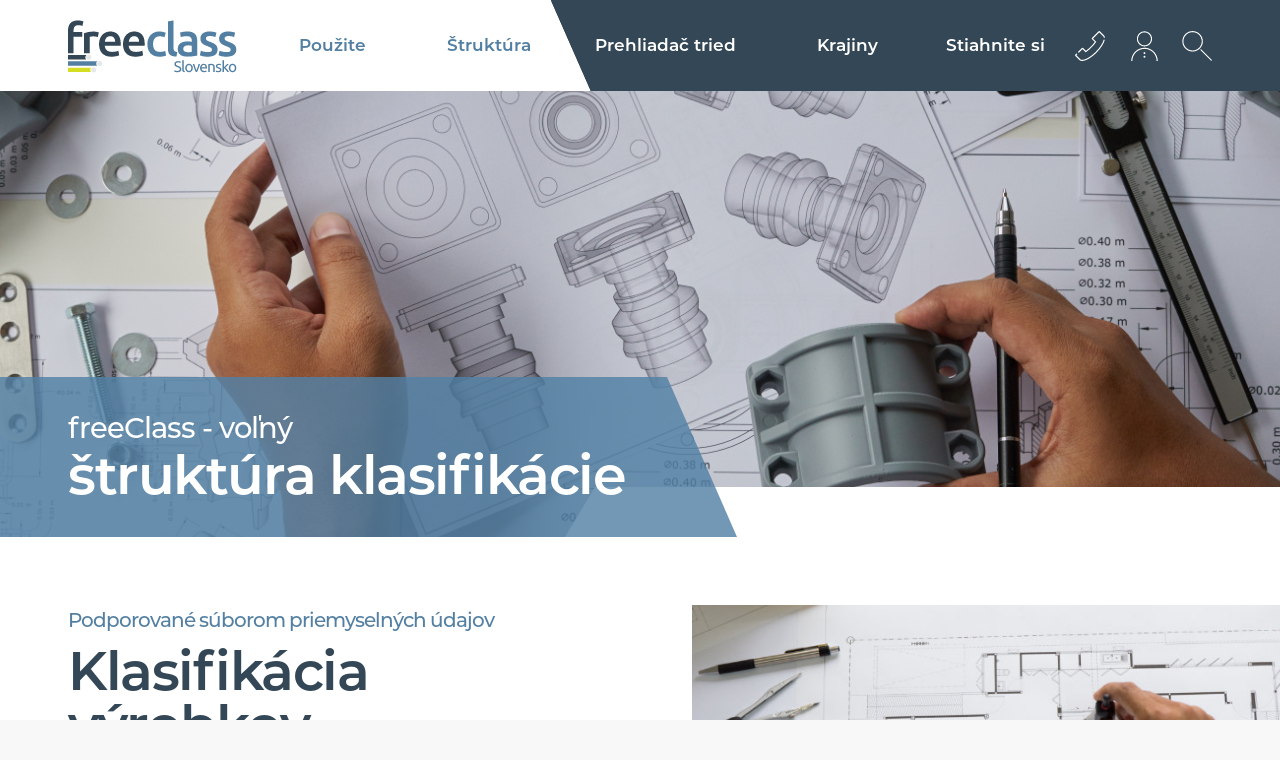

--- FILE ---
content_type: text/html; charset=utf-8
request_url: https://www.freeclass.sk/
body_size: 5997
content:
<!DOCTYPE html><html lang="sk-sk"><head><title>freeClass - slovenská verzia</title><base href = "https://www.freeclass.sk"><meta name="generator" content="jubacon"><link rel="icon" href="/favicon.ico" type="image/x-icon"><meta http-equiv="Content-Type" content="text/html; charset=utf-8" /><meta http-equiv = "X-UA-Compatible" content = "IE=edge,chrome=1" /><meta name="viewport" content="width=device-width, initial-scale=1.0,  maximum-scale=1, user-scalable=yes"><meta name="description" content="" /><link rel="stylesheet" type="text/css" href="global.css?29_07_2025_14_07_06" /><!-- no Actual JS File --><link rel="stylesheet" type="text/css" href="/css/home/sk-sk" /><script type="text/javascript" src="/js/home/sk-sk"></script></head><body><div id="main" class="sprache_sk"><!-- frames start here -->
<noindex id="headerTop"  style=" overflow:visible;" class=" col44 row1"><!-- frames start here -->
<nav id="mainMenu"  tplframeid="1021" style=" overflow:visible;" class=" col34 row1"><input id="rad1_menuClosed" type="radio" name="rad1_toggleMenu" checked><input id="rad1_menuOpen" type="radio" name="rad1_toggleMenu"><label id="lbl_openMenu" title="open menu" class="toggleMenuButton" for="rad1_menuOpen"><span></span></label><div id="jubaconMenu"><a id="jubaconMenuLogo" aria-label="Logo" title="homepage freeclass international" class="MenuTooltip" href="./" target="_self"><span class="MenuTooltip"><span class="MenuTooltipText">Homepage</span></a><label id="lbl_closeMenu" title="close menu" class="toggleMenuButton" for="rad1_menuClosed"><span></span></label><input id="rad1_hideSubMenu_eb_1" type="radio" name="rad1_toggleSubMenu_eb_1" checked><!-- Schließt alle Unterpunkte der Eb. 2 --><input id="rad1_hideSubMenu_eb_2" type="radio" name="rad1_toggleSubMenu_eb_2" checked><!-- Schließt alle Unterpunkte der Eb. 3 --><input id="rad1_hideSubMenu_eb_3" type="radio" name="rad1_toggleSubMenu_eb_3" checked><!-- Schließt alle Unterpunkte der Eb. 4 --><!-- Hauptpunkte [Eb. 1] --><ul id="menu_eb_1"> <li class="menuItem menuItem_eb_1 num_of_all_1  num_of_allowed_1 ">     <!-- Öffnet Eb. 2 -->     <input id="rad1_showSubMenu_eb_1_01" type="radio" name="rad1_toggleSubMenu_eb_1">     <a href="#startseite_nutzen" target="_self" class="MenuTooltip">Použite<span class="MenuTooltipText">Použite</span></a>     <label id="lbl_showSubMenu_eb_1_01" class="lbl_showSubMenu" for="rad1_showSubMenu_eb_1_01"><span></span></label> </li><!-- of 1 --> <li class="menuItem menuItem_eb_1 num_of_all_1  num_of_allowed_1 ">     <!-- Öffnet Eb. 2 -->     <input id="rad1_showSubMenu_eb_1_11" type="radio" name="rad1_toggleSubMenu_eb_1">     <a href="./#startseite_klassifikationsstru" target="_self" class="MenuTooltip">Štruktúra<span class="MenuTooltipText">Štruktúra</span></a>     <label id="lbl_showSubMenu_eb_1_11" class="lbl_showSubMenu" for="rad1_showSubMenu_eb_1_11"><span></span></label> </li><!-- of 1 --> <li class="menuItem menuItem_eb_1 num_of_all_2  num_of_allowed_2 ">     <!-- Öffnet Eb. 2 -->     <input id="rad1_showSubMenu_eb_1_22" type="radio" name="rad1_toggleSubMenu_eb_1">     <a href="./prehliadac_tried" target="_self" class="MenuTooltip">Prehliadač tried<span class="MenuTooltipText">Prehliadač tried</span></a>      <!-- Unterpunkte [Eb. 2] -->     <ul id="menu_eb_2">         <label id="lbl_hideSubMenu_eb_2_1" class="lbl_hideSubMenu" for="rad1_hideSubMenu_eb_1">             <span></span>         </label>         <li class="menuItem menuItem_eb_2 num_of_all_1  num_of_allowed_1 ">             <!-- Öffnet Eb. 2 -->             <input id="rad1_showSubMenu_eb_2_21" type="radio" name="rad1_toggleSubMenu_eb_2">             <a href="javascript:lightFrame('./cClassesChangeProposals/0/sk-sk', '#333333', '650', '550');" target="_self" class="MenuTooltip"><span class="MenuTooltipText">Änderungsvorschlag</span> <XMYPHR@SE>Návrh zmeny</XMYPHR@SE></a>         </li><!-- of 2 -->             <label id="lbl_showSubMenu_eb_2_21" class="lbl_showSubMenu" for="rad1_showSubMenu_eb_2_21"><span></span></label>     </ul><!-- Ende Level 2-2 -->     <label id="lbl_showSubMenu_eb_1_22" class="lbl_showSubMenu" for="rad1_showSubMenu_eb_1_22"><span></span></label> </li><!-- of 1 --> <li class="menuItem menuItem_eb_1 num_of_all_3  num_of_allowed_3 ">     <!-- Öffnet Eb. 2 -->     <input id="rad1_showSubMenu_eb_1_33" type="radio" name="rad1_toggleSubMenu_eb_1">     <a href="./#startseite_laender" target="_self" class="MenuTooltip">Krajiny<span class="MenuTooltipText">Krajiny</span></a>     <label id="lbl_showSubMenu_eb_1_33" class="lbl_showSubMenu" for="rad1_showSubMenu_eb_1_33"><span></span></label> </li><!-- of 1 --> <li class="menuItem menuItem_eb_1 num_of_all_4  num_of_allowed_4 ">     <!-- Öffnet Eb. 2 -->     <input id="rad1_showSubMenu_eb_1_44" type="radio" name="rad1_toggleSubMenu_eb_1">     <a href="./#startseite_informationen" target="_self" class="MenuTooltip">Stiahnite si<span class="MenuTooltipText">Stiahnite si</span></a>     <label id="lbl_showSubMenu_eb_1_44" class="lbl_showSubMenu" for="rad1_showSubMenu_eb_1_44"><span></span></label> </li><!-- of 1 --></ul><!-- Ende Level 1 --></nav><div id="mainMenuIcons"  tplframeid="1022" style=" overflow:visible;" class=" col14 row1"><ul class="">
    <li id="headerIconsContact" class="accessabilityShow">
        <input id="header_icons_kontakt_check" aria-label="Kontakt Dropdown" type="checkbox" name="header_icons_kontakt_check">
        <a href="./kontakt" title="Kontaktieren Sie uns Jetzt" class="accessabilityShow headerIconsPic" for="header_icons_kontakt_check">
            <div class="accessabilityShow" aria-label="Icon-Kontakt"></div>
        </a>
        <ul class="accessabilityShow">
            <li class="accessabilityShow headerIconsContactList">
                <div id="headerIconTel" class="accessabilityShow"></div>
                <div>
                    <a href="tel:0043512362233">+43 512 362233</a>
                </div>
            </li>
            <li class="accessabilityShow headerIconsContactList">
                <div id="headerIconMail" class="accessabilityShow"></div>
                <div>
                    <a href="mailto:info@eurobau.com">info@euro­bau.com</a>
                </div>
            </li>
            <li class="headerIconsContactList accessabilityShow">
                <div id="headerIconAdress" class="accessabilityShow"></div>
                <div>
                    <b>inndata</b><br>
                    Datentechnik GmbH<br>
                    Amraserstraße 25<br>
                    A-6020 Innsbruck
                </div>
            </li>
            <li>
                <div id="uhrblatt">
                    <div id="stundenzeiger" class="accessabilityShow"></div>
                    <div id="minutenzeiger" class="accessabilityShow"></div>
                    <div id="sekundenzeiger" class="accessabilityShow"></div>
                </div>
                <style id="menueIconsClock"></style>
            </li>
        </ul>
    </li>
    <li id="headerIconsLogin" class="accessabilityShow">
        <a class="headerIconsPic accessabilityShow" title="jetzt anmelden" href="javascript:lightFrame('./access','#333333', '600', '650');">
            <div class="accessabilityShow" aria-label="icon-Login"></div>
        </a>
    </li>
</ul></div><div id="backtotopContainer"  tplframeid="1026" style=" overflow:hidden;" class=" col44 row1"><a href="javascript:BackToTop();" id="backtotop" title="nach oben scrollen"></a></div><div id="sucheAjaxContainer"  tplframeid="1736" style=" overflow:auto;" class="accessabilityShow col44 row1"><input type="checkbox" id="chkSucheAjax" name="chkSucheAjax" aria-label="Otvorenie vyhľadávania">
<label class="accessabilityShow" id="lblSucheAjax" for="chkSucheAjax" aria-label="Otvorenie vyhľadávania"></label>
<label id="lblSucheCloseArea" for="chkSucheAjax" aria-label="Zatvoriť vyhľadávanie"></label>
<div id="sucheAjax">
	<div id="sucheAjaxTbBtn">
		<input type="textbox" id="tbSucheAjax" name="tbSucheAjax" placeholder="Vyhľadávanie" list="listSucheAjax" aria-label="Vyhľadávanie"
		><datalist id="listSucheAjax"></datalist
		><input type="button" id="btnSucheAjax" title="Hľadať " name="btnSucheAjax" onclick="funcSearchAjax('#tbSucheAjax', '#ergebnisseSucheAjax', '#listSucheAjax', 'Žiadny výsledok...')">
	</div>
	<section id="ergebnisseSucheAjax"></section>
</div></div></noindex><div id="banner_unter_menue"  style=" overflow:hidden;" class="vt col44 row1"><div id="banner_streifen"></div>
<div id="banner_schrift" class="lp36-18-9">
	<span class="banner_schrift_klein weiss">freeClass - voľný</span>
	<h1 class="large weiss vm0">štruktúra klasifikácie</h1>
</div></div><div id="startseite_einleitung"  style=" overflow:hidden;" class="lp36-18-9 tp36-36-18 vt col44 row1"><div id="startseite_einleitung_text" class="vt">
<span class="text_vor_ueberschrift mittelblau">Podporované súborom priemyselných údajov</span>
<h1 class="large dunkelblau tm0">Klasifikácia výrobkov<br>v stavebníctve</h1>
Klasif kácia stavebnín podla vlastností výraz-ne  zjednodušuje  vzhladávanie  jednotlivých produktov. V prehladnej stromovej štruktúre narazíte na predvolbu (napr. Izolacná doska EPS-W)  a  môžete  podla  daných  vlastností (druh, hrúbka, rakouský produkt, pevnost v tlaku atd.) ohranicit Vášu volbu.
<br><br>
Tak zaistíte jednoduchým spôsobom vypísa-nie zoznamu produktov.
<br>
<a href="#startseite_klassifikationsstru" class="button_mittelblau tm18-9">Prečítajte si viac!</a>
</div>
<div id="startseite_einleitung_bild" class="vt float_right">
<img src="./bilder/Bild_blaueSchraege.jpg" class="float_right" style="width: 100%" alt="Klasifikácia výrobkov v stavebníctve">
</div></div><div id="startseite_nutzen"  style=" overflow:hidden;" class="tp36 rp36-18-9 relative vt col44 row1"><div id="startseite_nutzen_streifen" class="absolute bg_dunkelblau"></div>
<div id="startseite_nutzen_container" class="bg_weiss">
	<span class="text_vor_ueberschrift mittelblau">Medziodvetvové</span>
	<h1 class="dunkelblau tm0">Výhody vo všetkých oblastiach</h1>
	<hr class="startseite_nutzen_striche tm0">
	<div id="startseite_nutzen_liste_container">
		<div class="startseite_nutzen_liste hl"><div>
		<img src="./bilder/blatt.svg" alt="list"><br>
Softvérový odborníci vám  môžu všetky údaje bezplatne integrovať do vašich systémov a aplikácií.
<hr>
		</div></div><div class="startseite_nutzen_liste hl"><div>
		<img src="./bilder/mauer.svg" alt="múr">
<h4 style="margin-bottom: 8px">freeClass-všeobecné dáta</h4>
sú bez licencie, a kedykoľvek k dispozícii v aktuálnom stave.
<hr>
		</div></div><div class="startseite_nutzen_liste hl"><div>
		<img src="./bilder/wuerfel.svg" alt="kocky">
<h4 style="margin-bottom: 8px">údaje o stavebných látkach</h4>
sú úplné v rozličnom rozsahu a závislé od výrobcu a prístupné cez EAN a  freeClass.
<hr>
		</div></div><div class="startseite_nutzen_liste hl"><div>
		<img src="./bilder/profil.svg" alt="celospoločensky"><br>
freeClass je samozrejme dostupná v krajin-ách centrálnej Európy v príslušnom jazyku.
<hr>
		</div></div>
	</div>
	<hr class="startseite_nutzen_striche bm0">
</div></div><div id="startseite_klassifikationsstru"  style=" overflow:hidden;" class="lp36-18-9 relative bp9 vt col44 row1"><div id="startseite_klassifikationsstrukrur_streifen_01"></div>
<div id="startseite_klassifikationsstrukrur_streifen_02"></div>
<span class="text_vor_ueberschrift mittelblau">Definuje vlastnosti a výkon výrobkov</span>
<h1 class="dunkelblau tm0 relative rp36-18-9">Štvorúrovňová klasifikačná štruktúra</h1>
<img src="./bilder/sk/struktur_slowakisch.jpg" id="startseite_klassifikationsstrukrur_bild" alt="Štruktúra" class="rp36-18-9">
<img src="./bilder/sk/struktur_mobileAnsicht_slowakisch.jpg" alt="Štruktúra" id="startseite_klassifikationsstrukrur_bild_mobile">
<div id="startseite_klassifikationsstrukrur_streifen_03"></div></div><div id="startseite_laender"  style=" overflow:hidden;" class="hp36-18-9 tp54 vt col44 row1"><div id="startseite_laender_text" class="vt">
<span class="text_vor_ueberschrift mittelblau">K dispozícii v 11 jazykoch</span>
<h1 class="dunkelblau tm0">Cez hranice štátov</h1>
Disponibilita klasif kovaných staveb-ných údajov umožnuje integráciu tohto zjednodušeného vyhladávania produk-tov v rôznych  softwarových systémoch, ale je zároven priamo k dispozícii na <a href="http://www.eurostavanie.sk/" target="_blank">www.euroStavanie.sk</a>. freeClass je samozrejme dostupná v krajin-ách centrálnej Európy v príslušnom jazyku.
<ul class="bm0">
	<li>angličtina</li>
	<li>český</li><br>
	<li>francúzsky</li>
	<li>holandský</li><br>
	<li>maďarčina</li>
	<li>nemecký</li><br>
	<li>poľský</li>
	<li>rumunský</li><br>
	<li>slovensky</li>
	<li>taliansky</li><br>
  	<li>Chorvátčina</li>
</ul>
<a href="#startseite_nutzen" class="button_mittelblau tm18-9">na výhody</a>
</div>
<div id="startseite_karte" class="vt">
	<input type="radio" name="rad_karte" id="rad_karte_none" aria-label="none" checked>
	<input type="radio" name="rad_karte" id="rad_karte_at" aria-label="at">
	<input type="radio" name="rad_karte" id="rad_karte_ch" aria-label="ch">
	<input type="radio" name="rad_karte" id="rad_karte_cz" aria-label="cz">
	<input type="radio" name="rad_karte" id="rad_karte_de" aria-label="de">
	<input type="radio" name="rad_karte" id="rad_karte_hu" aria-label="hu">
	<input type="radio" name="rad_karte" id="rad_karte_it" aria-label="it">
	<input type="radio" name="rad_karte" id="rad_karte_pl" aria-label="pl">
	<input type="radio" name="rad_karte" id="rad_karte_ro" aria-label="ro">
	<input type="radio" name="rad_karte" id="rad_karte_sk" aria-label="sk">
  	<input type="radio" name="rad_karte" id="rad_karte_uk" aria-label="uk">
  	<input type="radio" name="rad_karte" id="rad_karte_fr" aria-label="fr">
  	<input type="radio" name="rad_karte" id="rad_karte_nl" aria-label="nl">
  	<input type="radio" name="rad_karte" id="rad_karte_hr" aria-label="hr">
	<img id="laender_karte" src="./bilder/sk/karte-23_sk.svg" alt="mapa">
	<img id="karte_bild_hover_at" class="accessabilityShow karte_bild_hover" alt="at" src="./bilder/karte_hover/neu/hover_oesterreich_neu.svg">
	<img id="karte_bild_hover_ch" class="accessabilityShow karte_bild_hover" alt="ch" src="./bilder/karte_hover/neu/hover_schweiz_neu.svg">
	<img id="karte_bild_hover_cz" class="accessabilityShow karte_bild_hover" alt="cz" src="./bilder/karte_hover/neu/hover_tschechien_neu.svg">
	<img id="karte_bild_hover_de" class="accessabilityShow karte_bild_hover" alt="de" src="./bilder/karte_hover/neu/hover_deutschland_neu_sk.svg">
	<img id="karte_bild_hover_hu" class="accessabilityShow karte_bild_hover" alt="hu" src="./bilder/karte_hover/neu/hover_ungarn_neu.svg">
	<img id="karte_bild_hover_it" class="accessabilityShow karte_bild_hover" alt="it" src="./bilder/karte_hover/neu/hover_italien_neu.svg">
	<img id="karte_bild_hover_pl" class="accessabilityShow karte_bild_hover" alt="pl" src="./bilder/karte_hover/neu/hover_polen_neu.svg">
	<img id="karte_bild_hover_ro" class="accessabilityShow karte_bild_hover" alt="ro" src="./bilder/karte_hover/neu/hover_rumaenien_neu.svg">
	<img id="karte_bild_hover_sk" class="accessabilityShow karte_bild_hover" alt="sk" src="./bilder/karte_hover/neu/hover_slowakei_neu.svg">
  	<img id="karte_bild_hover_uk" class="accessabilityShow karte_bild_hover" alt="uk" src="./bilder/karte_hover/neu/hover_vereinigtes_koenigreich_neu.svg">
  	<img id="karte_bild_hover_fr" class="accessabilityShow karte_bild_hover" alt="fr" src="./bilder/karte_hover/neu/hover_frankreich_neu.svg">
  	<img id="karte_bild_hover_nl" class="accessabilityShow karte_bild_hover" alt="nl" src="./bilder/karte_hover/neu/hover_niederlande_neu.svg">
  	<img id="karte_bild_hover_hr" class="accessabilityShow karte_bild_hover" alt="hr" src="./bilder/karte_hover/neu/hover_kroatien_neu.svg">
	<div id="startseite_karte_links">
		<div>
			<a target="_blank" href="https://www.freeclass.cz/">www.freeclass.cz</a>
			<a target="_blank" href="https://www.freeclass.eu/">www.freeclass.eu</a>
			<a target="_blank" href="https://www.freeclass-fr.eu/">www.freeclass-fr.eu</a>
			<a target="_blank" href="https://www.freeclass-hr.eu/">www.freeclass-hr.eu</a>
			<a target="_blank" href="https://www.freeclass.hu/">www.freeclass.hu</a>
			<a target="_blank" href="https://www.freeclass.it/">www.freeclass.it</a>
			<a target="_blank" href="https://www.freeclass-nl.eu/">www.freeclass-nl.eu</a>
			<a target="_blank" href="https://www.freeclass.pl/">www.freeclass.pl</a>
			<a target="_blank" href="https://www.freeclass.ro/">www.freeclass.ro</a>
			<a target="_blank" href="https://www.freeclass.uk/">www.freeclass.uk</a>
		</div>
	</div>
</div></div><div id="startseite_informationen"  style=" overflow:hidden;" class="rp36-18-9 bp54 relative vt col44 row1"><div id="startseite_informationen_streifen_01" class="absolute bg_dunkelblau"></div>
<div id="startseite_informationen_streifen_02" class="absolute bg_grau"></div>
<div id="startseite_informationen_container" class="bg_weiss">
	<span class="text_vor_ueberschrift mittelblau">Dôležité odkazy</span>
	<h1 class="dunkelblau tm0">Viac informácií nájdete tu</h1>
	<hr class="tm0 bm9">
	<div id="startseite_informationen_liste_container">
		<div class="startseite_informationen_liste hl"><div>
		<img src="./bilder/lupe.svg" alt="lupa">
<h4>Prehliadač tried</h4>
Vyhľadávanie stavebných materiálov a stavebných výrobkov v prehľadnom strome tried<br>
<a href="./prehliadac_tried">Do prehliadača</a></div>
		</div><div class="startseite_informationen_liste hl"><div>
		<img src="./bilder/download.svg" alt="Stiahnite si">
<h4>Stiahnite si</h4>
Stiahnite si štruktúru triedy freeClass na bezplatné používanie.<br>
<a href="./stiahnut">Oblasť na stiahnutie</a></div>
		</div>
	</div>
	<hr class="bm0 tm9">
</div></div><footer style=" overflow:hidden;" class="hp36-18-9 bp54 tp36 vt col44 row1"><noindex><div class="col14 vt line_big">
	<h3 class="tm0" style="margin-bottom: 12px">Informačné odkazy</h3>
	<a href="http://www.eurostavanie.sk/" target="_blank">euroStavanie</a><br>
	<a href="https://www.jubacon.net/" target="_blank">jubacon</a><br>
	<a href="https://www.sensorbim.eu/" target="_blank">sensorBIM</a>
</div>
<div class="col14 vt line_big">
	<h3 class="tm0" style="margin-bottom: 12px">freeClass</h3>
	<a href="http://www.inndata.at/" target="_blank">inndata Datentechnik</a><br>
	<a href="./impressum">Impressum</a><br>
  	<a href="javascript:JubaAccessabilityPopUp();">Nastavenia prístupnosti</a><br>
	<a href="./kontakt">Kontakt</a><br>
</div>
<div class="col13 vt line_big">
	<h3 class="tm0 bm9">Kontakt</h3>
	<b>inndata Datentechnik GmbH</b><br>
	Amraserstraße 25<br>
	A-6020 Innsbruck<br>
	<a href="tel:0043512362233">+43 512 362233</a><br>
	<a href="mailto:info@euro­bau.com">info@euro­bau.com</a>
</div></noindex></footer></div><script>window.addEventListener("load", function(){func_setClock();});window.addEventListener("load", function(){funcKarte();});window.addEventListener("load", function(){funcSearchAjaxGiveEvents('#tbSucheAjax', '#ergebnisseSucheAjax', '#listSucheAjax', 'Žiadny výsledok...');});window.addEventListener("load", function(){JubaAccessabilityOnload(undefined, undefined, '13px', '60px', 'accessibility','sk-sk');});window.addEventListener("load", function(){ToggleBackToTop();});window.addEventListener("scroll", function(){ToggleBackToTop();});</script></body></html>

--- FILE ---
content_type: text/css; charset=utf-8
request_url: https://www.freeclass.sk/css/home/sk-sk
body_size: 8231
content:
/* css zu home *//* elements.popupinfo  */x{}
/* ausblenden wenn checkbox über graue fläche abgewählt wird */
  label#lbl_JubaPopupMessageBoxGreyOverall, aside#JubaPopupMessage,
	label#lbl_JubaPopupMessageIcon {display: none;}

/* einblenden der Info */
input[type="checkbox"]#rad_JubaPopupMessage:checked ~ aside#JubaPopupMessage {
	display:block; border: 1px solid #005541; background-color: #fff; 
	position: fixed; z-index: 300; 
	left: calc(50% - 140px); top: 2rem;
	width: 280px; padding: 1rem;
}
input[type="checkbox"]#rad_JubaPopupMessage:checked ~ label#lbl_JubaPopupMessageBoxGreyOverall {
	position:fixed; left: 0px; top: 0px;
	width: 100%; height: 100%;
    	display:block;
	background-color: rgba(200,200,200,0.7);
	z-index: 299
}
input[type="checkbox"]#rad_JubaPopupMessage:checked ~ aside label#lbl_JubaPopupMessageIcon { 
	display: block; background: url([data-uri]); 
width: 25px; height: 25px; 
	position:relative; bottom: 0px; left: 0px; margin-right:12px; margin-top: 12px;
}
#JubaPopupMessage, #JubaPopupMessage .listpopupmessages {color: black !important;}/* --- --- *//* InndataMenueCSS  *//*voninndata*/
#jubaconMenu { display: flex; }

#headerTop {
    width: 1440px;
    max-width: 100%;
    background-color: #fff;
    position: fixed;
    top: 0px;
    z-index: 150;
}

#mainMenu {
    display: inline-block;
    width: calc(100% - 216px);
    padding-left: 68px;
    position: relative;
    z-index: 2;
    vertical-align: top;
}

#mainMenuIcons {
    width: 216px;
    float: right;
    background-color: #344756;
    position: relative;
}

#headerIconTel { background-image: url('/bilder/dropdown_telefon.svg'); }
#headerIconMail { background-image: url('/bilder/dropdown_mail.svg'); }
#headerIconAdress { background-image: url('/bilder/dropdown_standort.svg'); }




#mainMenuIcons input[type=checkbox] { display: none; }

#jubaconMenu a { border: none; }



#jubaconMenu > #jubaconMenuLogo {
    display: inline-block;
    height: 64px;
    width: 17%;
    margin-top: 14px;
    margin-right: -4.5px;
    background-image: url("/bilder/logo.svg");
    background-repeat: no-repeat;
    background-position: center;
    background-size: contain;
	position: relative;
	z-index: 3;
}

#jubaconMenu > ul#menu_eb_1 {
    display: inline-block;
    width: 83%;
    margin: 0px;
    padding: 0px;
    vertical-align: top;
}

#jubaconMenu > ul#menu_eb_1 > li {
    display: inline-block;
    width: 20%;
    text-align: center;
    margin-right: -4.5px;
}

#jubaconMenu > ul#menu_eb_1 > li > a {
    display: inline-block;
    height: 91px;
    padding: 30px 0px;
	position: relative;
	z-index: 3;
}

#jubaconMenu > ul#menu_eb_1 > li {
    vertical-align: top;
    position: relative;
}

#jubaconMenu > ul#menu_eb_1 > li > ul#menu_eb_2 {
    width: 100%;
    text-align: left;
    margin: 0;
    padding: 0px;
    background-color: #527fa2;
    list-style: none;
    opacity: 0;
    pointer-events: none;
    position: absolute;
    left: 20px;
    transition: opacity .3s;
    -o-transition: opacity .3s;
    -ms-transition: opacity .3s;
    -moz-transition: opacity .3s;
    -webkit-transition: opacity .3s;
}

#jubaconMenu > ul#menu_eb_1 > li > ul#menu_eb_2 > li { padding: 5px 20px; }

#jubaconMenu > ul#menu_eb_1 > li > ul#menu_eb_2 > li > a {
    display: block;
    color: #fff;
    font-family: Montserrat Regular, sans-serif;
}

#mainMenuIcons > ul {
    display: inline-block;
    margin: 0px; 
    padding: 0px; 
}

#mainMenuIcons > ul > li {
    display: inline-block; 
    vertical-align: top;
}

#mainMenuIcons > ul > li > .headerIconsPic {
    display: inline-block;
    height: 91px;
    padding: 0px 11px;
    vertical-align: top;
}

#mainMenuIcons > ul > li > a { border-bottom: none; }

.headerIconsPic > div {
    display: inline-block;
    width: 30px;
    height: 30px;
    margin-top: 31px;
    background-size: contain;
    background-repeat: no-repeat;
}

#headerIconsContact > .headerIconsPic > div { background-image: url('/bilder/menu_icon_kontakt.svg'); }

#headerIconsLogin > .headerIconsPic > div { background-image: url('/bilder/menu_icon_login.svg'); }

#mainMenuIcons > ul > li > ul {
    display: block;
    width: 300px;
    opacity: 0;
    margin: 0px;
    padding: 30px 10px 10px 10px;;
    background-color: #fff;
    box-shadow: 0px 3px 3px 0px rgba(59, 48, 48, 0.24);
    pointer-events: none;
    position: absolute;
    right: 0;
    z-index: 100;
    transition: opacity .3s;
    -o-transition: opacity .3s;
    -ms-transition: opacity .3s;
    -moz-transition: opacity .3s;
    -webkit-transition: opacity .3s;
}

#headerIconsContact > ul > li {
    display: inline-block; 
    margin-bottom: 5px;
}

#headerTop > section.bigIncludeTo { display: block; }



#jubaconMenu a,
#mainMenu label,
#mainMenu .MenuTooltipText,
#mainMenu input[type=radio] { display: none; }



#jubaconMenu > ul#menu_eb_1 > li:hover ul#menu_eb_2,
#jubaconMenu > ul#menu_eb_1 > li:has( *:focus) ul#menu_eb_2 {
    opacity: 1; 
    pointer-events: auto;
}

#headerIconsContact:hover > .headerIconsPic > div { background-image: url('/bilder/menu_icon_kontakt_hover.svg'); }

#headerIconsLogin:hover > .headerIconsPic > div { background-image: url('/bilder/menu_icon_login_hover.svg'); }

#mainMenuIcons > ul > li:hover > ul,
#mainMenuIcons > ul > li:has( *:focus) > ul {
    opacity: 1;
    pointer-events: auto;
}



#jubaconMenu > ul#menu_eb_1 > li > a:hover::after {
    content: '';
    display: block;
    margin: 0 auto;
    border: 1px solid;
    border-radius: 1px;
}

#mainMenuIcons::before {
    content: '';
    width: 100px;
    height: 91px;
    background-color: #344756;
    position: absolute;
    left: -100px;
}



#jubaconMenu > ul#menu_eb_1 > li:nth-of-type(3) > a,
#jubaconMenu > ul#menu_eb_1 > li:nth-of-type(4) > a,
#jubaconMenu > ul#menu_eb_1 > li:nth-of-type(5) > a { color: #fff; }

#jubaconMenu > ul#menu_eb_1 > li:first-of-type { 
    width: 18%;
    margin-left: 3%; 
}

#jubaconMenu > ul#menu_eb_1 > li:nth-of-type(3) { width: 23%; }
#jubaconMenu > ul#menu_eb_1 > li:nth-of-type(4) { width: 21%; }
#jubaconMenu > ul#menu_eb_1 > li:nth-of-type(5) { width: 15%; }

#jubaconMenu > ul#menu_eb_1 > li:nth-of-type(3),
#jubaconMenu > ul#menu_eb_1 > li:nth-of-type(4),
#jubaconMenu > ul#menu_eb_1 > li:nth-of-type(5) { background-color: #344756; }

#jubaconMenu > ul#menu_eb_1 > li > ul#menu_eb_2 > li:last-of-type { border-bottom: none; }

#headerIconsContact > ul > .headerIconsContactList > div:first-of-type {
    display: inline-block;
    width: 32px;
    height: 32px;
    margin-right: 6px;
    background-size: contain;
    background-position: center;
    background-repeat: no-repeat;
}

#headerIconsContact > ul > li > div:nth-of-type(2) {
    display: inline-block;
    vertical-align: top;
}



@media screen and (min-width: 1025px) {
	#jubaconMenu > ul#menu_eb_1 > li > ul#menu_eb_2 { min-width: 250px; }
    /*#jubaconMenu > ul#menu_eb_1 > li > ul#menu_eb_2 {
		display: flex;
		flex-wrap: wrap;
		min-width: 460px;
	}

	#jubaconMenu > ul#menu_eb_1 > li > ul#menu_eb_2 > li {
		width: 50%;
		display: inline-block;
	}*/



    #jubaconMenu > ul#menu_eb_1 > li:hover { background-color: #527fa2; }

    #jubaconMenu > ul#menu_eb_1 > li > ul#menu_eb_2 > li:hover { background-color: #344756; }



    #jubaconMenu > ul#menu_eb_1 > li:first-of-type:hover > a,
    #jubaconMenu > ul#menu_eb_1 > li:nth-of-type(2):hover > a { color: #344756; }

    #jubaconMenu > ul#menu_eb_1 > li::before, 
    #jubaconMenu > ul#menu_eb_1 > li::after {
        content: '';
        display: block;
        width: 40px;
        height: 100%;
        opacity: 0;
        position: absolute;
        top: 0px;
        z-index: 2;
    }

    #jubaconMenu > ul#menu_eb_1 > li::before { left: -20px; }

    #jubaconMenu > ul#menu_eb_1 > li::after { right: -20px; }

    #jubaconMenu > ul#menu_eb_1 > li:nth-of-type(3)::before {
        opacity: 1;
        background-image: linear-gradient(to top right, #fff 49%, #344756 50%);
        z-index: 1;
    }

    #jubaconMenu > ul#menu_eb_1 > li:hover::before,
    #jubaconMenu > ul#menu_eb_1 > li:hover::after { opacity: 1; }

    #jubaconMenu > ul#menu_eb_1 > li:hover::before { background-image: linear-gradient(to top right, #344756 49%, #527fa2 50%); }

    #jubaconMenu > ul#menu_eb_1 > li:first-of-type:hover::before,
    #jubaconMenu > ul#menu_eb_1 > li:nth-of-type(2):hover::before,
    #jubaconMenu > ul#menu_eb_1 > li:nth-of-type(3):hover::before { background-image: linear-gradient(to top right, #fff 49%, #527fa2 50%); }

    #jubaconMenu > ul#menu_eb_1 > li:hover::after { background-image: linear-gradient(to top right, #527fa2 49%, #344756 50%); }

    #jubaconMenu > ul#menu_eb_1 > li:first-of-type:hover::after { background-image: linear-gradient(to top right, #527fa2 49%, #fff 50%); }

    #jubaconMenu > ul#menu_eb_1 > li:last-of-type > ul#menu_eb_2 {
    	left: unset;
    	right: -20px;
    }
}


@media screen and (max-width: 1024px) {
    #mainMenu {
        width: 30%;
        padding-left: 50px; 
        position: static;
    }

    #mainMenuIcons {
        width: 65%;
        text-align: right;
		padding-left: 0;
    }

    ul#menu_eb_2 { overflow-y: auto; }



    #mainMenu label.toggleMenuButton {
        display: block;
        width: 38px;
        height: 29px;
        cursor: pointer;
        position: absolute;
        top: 31px;
        right: 45px;
        transition: right .6s;
        -o-transition: right .6s;
        -ms-transition: right .6s;
        -moz-transition: right .6s;
        -webkit-transition: right .6s;
    }

    #mainMenu label.toggleMenuButton#lbl_openMenu { z-index: 201; }

    #mainMenu label.lbl_hideSubMenu {
        display: block;
        width: 30px;
        height: 40px;
        position: absolute;
        top: 25px;
        left: 15px;
    }

    label#lbl_openMenu span { margin: 13px 0px; }



    #jubaconMenu > #jubaconMenuLogo { width: 85%; }

    #jubaconMenu > ul#menu_eb_1 { display: none; }

    #mainMenuIcons > ul {
        margin-right: 160px; 
        text-align: left;
    }

    #mainMenuIcons > ul > li > label { cursor: pointer; }

    #jubaconMenu > label.toggleMenuButton#lbl_closeMenu {
        visibility: hidden;
        position: fixed; 
        z-index: 300; 
		opacity: 0;
    }

    #jubaconMenu > ul#menu_eb_1 {
        display: block;
        height: 100%;
        width: 300px;
        max-width: 100%;
        font-size: 20px;
        padding: 76px 20px;
        background-color: #527fa2;
        position: fixed;
        right: -300px;
        top: 0;
        z-index: 200;
        transition: right .6s;
        -o-transition: right .6s;
        -ms-transition: right .6s;
        -moz-transition: right .6s;
        -webkit-transition: right .6s;
    }

    #jubaconMenu > ul#menu_eb_1 > li {
        display: block;
        width: auto;
        padding: 10px;
        margin-right: 0px;
        text-align: left;
        border-bottom: 2px solid #344756;
        position: static;
    }

    #jubaconMenu > ul#menu_eb_1 > li > a {
        height: auto;
        padding: 0px;
        color: #fff;
		font-family: Montserrat Regular, sans-serif;
    }

    #jubaconMenu > ul#menu_eb_1 > li > ul#menu_eb_2 {
        display: block;
        width: 300px;
        height: 100%;
        max-width: 100%;
        opacity: 1;
        padding: 5px 20px;
        padding-top: 76px;
        pointer-events: auto;
        position: absolute;
        top: 0;
        right: -300px;
        z-index: 250;
        transition: right .6s;
        -o-transition: right .6s;
        -ms-transition: right .6s;
        -moz-transition: right .6s;
        -webkit-transition: right .6s;
    }

    #jubaconMenu > ul#menu_eb_1 > li > ul#menu_eb_2 > li {
        border-bottom: 2px solid #344756;
        padding: 10px;
    }

    #jubaconMenu > ul#menu_eb_1 > li > ul#menu_eb_2 { left: auto; }



    #mainMenu #menu_eb_2 ~ label {
        display: block;
        height: 53px;
        width: 40px;
        margin-top: -42px;
        position: absolute;
        right: 20px;
    }



    #mainMenuIcons > ul > li:hover > ul {
        opacity: 0; 
        pointer-events: none;
    }

    #jubaconMenu > ul#menu_eb_1 > li > a:hover { text-decoration: underline; }

    #jubaconMenu > ul#menu_eb_1 > li > ul#menu_eb_2 > li > a:hover {
        color: #fff;
        text-decoration: underline;
    }



    #mainMenuIcons::before {
        width: auto;
        height: auto;
        background-color: transparent;
        border-left: 42px solid transparent;
        border-top: 91px solid #344756;
        position: absolute;
        left: -42px;
        top: 0px;
    }

    #jubaconMenu > ul#menu_eb_1 > li > a:hover::after { display: none; }

    #mainMenu #menu_eb_2 ~ label::after {
        content: "";
        display: block;
        width: 10px;
        height: 10px;
        margin-top: 20px;
        margin-left: 15px;
        border-top: 3px solid #344756;
        border-right: 3px solid #344756;
        transform: rotate(45deg);
        -o-transform: rotate(45deg);
        -ms-transform: rotate(45deg);
        -moz-transform: rotate(45deg);
        -webkit-transform: rotate(45deg);
    }

    #mainMenu label.lbl_hideSubMenu::after {
        content: "";
        display: block;
        width: 10px;
        height: 10px;
        margin-top: 15px;
        margin-left: 10px;
        border-top: 3px solid #344756;
        border-right: 3px solid #344756;
        transform: rotate(225deg);
        -o-transform: rotate(225deg);
        -ms-transform: rotate(225deg);
        -moz-transform: rotate(225deg);
        -webkit-transform: rotate(225deg);
    }

    label#lbl_openMenu span, 
    label#lbl_openMenu::after, 
    label#lbl_openMenu::before {
        display: block;
        width: 100%;
        height: 4px;
        background-color: #fff;
        border-radius: 2px;
        transition: all .3s ease-in-out;
        -o-transition: all .3s ease-in-out;
        -ms-transition: all .3s ease-in-out;
        -moz-transition: all .3s ease-in-out;
        -webkit-transition: all .3s ease-in-out;
    }

    label#lbl_openMenu::after, 
    label#lbl_openMenu::before {
        content: '';
        position: absolute;
        left: 0px;
    }

    label#lbl_openMenu::before { top: 0px; }
    label#lbl_openMenu::after { bottom: 0px; }



    #jubaconMenu > ul#menu_eb_1 > li:first-of-type {
        margin-left: 0px;
        width: auto;
    }

    #jubaconMenu > ul#menu_eb_1 > li:last-of-type { border-bottom: none; }

    #jubaconMenu > ul#menu_eb_1 > li:nth-of-type(3), 
    #jubaconMenu > ul#menu_eb_1 > li:nth-of-type(4), 
    #jubaconMenu > ul#menu_eb_1 > li:nth-of-type(5) { 
        width: auto;
        background-color: transparent; 
    }

    #jubaconMenu > ul#menu_eb_1 > li:nth-of-type(3)::before { display: none; }



    #mainMenuIcons > ul > li > input[type=checkbox]:checked ~ ul {
        opacity: 1;
        pointer-events: auto;
    }

    #mainMenuIcons > ul > li#headerIconsContact > input[type=checkbox]:checked ~ label.headerIconsPic > div { background-image: url('/bilder/menu_icon_kontakt_hover.svg'); }


    #rad1_menuOpen:checked ~ #jubaconMenu > ul#menu_eb_1 {
        right: 0;
        box-shadow: -5px 10px 18px;
    }

    #rad1_menuOpen:checked ~ label.toggleMenuButton#lbl_openMenu { right: 20px; }

    #rad1_menuOpen:checked ~ #jubaconMenu > label.toggleMenuButton#lbl_closeMenu {
        visibility: visible;
        right: 20px; 
    }

    #mainMenu #menu_eb_1 > li > input[type=radio]:checked ~ ul#menu_eb_2 { right: 0px; }

    input#rad1_menuOpen:checked ~ label#lbl_openMenu > span { opacity: 0; }

    input#rad1_menuOpen:checked ~ label#lbl_openMenu::after {
        bottom: 12px;
        transform: rotate(45deg);
        -o-transform: rotate(45deg);
        -ms-transform: rotate(45deg);
        -moz-transform: rotate(45deg);
        -webkit-transform: rotate(45deg);
    }

    input#rad1_menuOpen:checked ~ label#lbl_openMenu::before {
        top: 13px;
        transform: rotate(-45deg);
        -o-transform: rotate(-45deg);
        -ms-transform: rotate(-45deg);
        -moz-transform: rotate(-45deg);
        -webkit-transform: rotate(-45deg);
    }
}


@media screen and (max-width: 600px) {
    #mainMenu { padding-left: 20px; }



    #mainMenu label.toggleMenuButton {
        width: 27px; 
        height: 24px; 
        top: 16px; 
        right: 20px;
    }

    label#lbl_openMenu span { margin: 10px 0px; }



    #mainMenuIcons > ul > li > .headerIconsPic { height: 55px; }

    .headerIconsPic > div {
        height: 26px;
        width: 26px;
        margin-top: 15px;
    }

    #jubaconMenu > #jubaconMenuLogo {
        display: block;
        height: 55px; 
        margin-top: 0px; 
    }

    #jubaconMenu > ul#menu_eb_1 {
        font-size: 17px; 
        line-height: 24px;
    }

    #mainMenuIcons > ul { margin-right: 100px; }



    #mainMenuIcons::before {
        border-top: 55px solid #344756;
        border-left: 25px solid transparent;
        left: -25px;
    }



    input#rad1_menuOpen:checked ~ label#lbl_openMenu::after { bottom: 10px; }

    input#rad1_menuOpen:checked ~ label#lbl_openMenu::before { top: 10px; }
	
	#mainMenu #menu_eb_2 ~ label {
        height: 44px;
        margin-top: -38px;
    }
}





/* ---------- Uhr ---------- */

#uhrblatt {
    display: block;
    width: 192px;
    height: 192px;
    margin-left: 40px;
    margin-top: 30px;
    position: relative;
    background: url('/bilder/ziffernblatt.svg');
	background-size: contain !important;
}

#stundenzeiger {
    display: inline-block;
    width: 4px;
    height: 190px;
    background: url('/bilder/stundenzeiger.gif');
    position: absolute;
    left: 96px;
    -webkit-animation: stunden 86400s linear infinite;
    -moz-animation: stunden 86400s linear infinite;
    animation: stunden 86400s linear infinite;
	background-size: contain;
}

#minutenzeiger {
    display: inline-block;
    width: 4px;
    height: 190px;
    position: absolute;
    left: 96px;
    background: url('/bilder/minutenzeiger.gif');
    -webkit-animation: minuten 3600s linear infinite;
    -moz-animation: minuten 3600s linear infinite;
    animation: minuten 3600s linear infinite;
	background-size: contain;
}

#sekundenzeiger {
    display: inline-block;
    width: 4px;
    height: 190px;
    background: url('/bilder/sekundenzeiger.gif');
    position: absolute;
    left: 96px;
    -webkit-animation: sekunden 60s linear infinite;
    -moz-animation: sekunden 60s linear infinite;
    animation: sekunden 60s linear infinite;
	background-size: contain;
}/* --- --- *//* laenderStyle_19122024  */#startseite_laender_text {width: 49.2%; display: inline-block;}
#startseite_laender ul {padding-left: 0}
#startseite_laender ul > li {
	display: inline-block;
	width: 150px;
}
#startseite_laender ul > li::before {
	content: '';
	display: inline-block;
	background-image: url("/bilder/strich_liste.png");
	background-repeat: no-repeat;
	background-size: contain;
	width: 13px;
	height: 6px;
	margin-right: 9px;
}
#startseite_karte {
	width: 49.2%;
	display: inline-block;
	position: relative;
}

#startseite_karte img {
	display: inline-block;
	margin-left: 100px;
	max-height: none !important;
}
#startseite_karte_links {
	text-align: right;
	margin-top: -210px;
	position: relative;
	z-index: 1;
	float: right;
}
#startseite_karte_links > div {
	width: 150px;
	display: inline-block;
}
#startseite_karte_links a {
	font-family: Montserrat Regular, sans-serif;
	color: #344756;
	font-size: 14px;
	display: block;
	margin-bottom: 8px;
}
#startseite_karte input[type=radio] {display: none;}
#startseite_karte .karte_bild_hover {
	position: absolute;
	opacity: 0;
	left: 0px;
	top: 0px;
	pointer-events: none;
	transition: 200ms;
}
#rad_karte_at:checked ~ #karte_bild_hover_at,
#rad_karte_ch:checked ~ #karte_bild_hover_ch,
#rad_karte_cz:checked ~ #karte_bild_hover_cz,
#rad_karte_de:checked ~ #karte_bild_hover_de,
#rad_karte_hu:checked ~ #karte_bild_hover_hu,
#rad_karte_it:checked ~ #karte_bild_hover_it,
#rad_karte_pl:checked ~ #karte_bild_hover_pl,
#rad_karte_ro:checked ~ #karte_bild_hover_ro,
#rad_karte_sk:checked ~ #karte_bild_hover_sk,
#rad_karte_fr:checked ~ #karte_bild_hover_fr,
#rad_karte_uk:checked ~ #karte_bild_hover_uk,
#rad_karte_nl:checked ~ #karte_bild_hover_nl,
#rad_karte_hr:checked ~ #karte_bild_hover_hr {opacity: 1;}

#rad_karte_at:checked ~ #laender_karte,
#rad_karte_ch:checked ~ #laender_karte,
#rad_karte_cz:checked ~ #laender_karte,
#rad_karte_de:checked ~ #laender_karte,
#rad_karte_hu:checked ~ #laender_karte,
#rad_karte_it:checked ~ #laender_karte,
#rad_karte_pl:checked ~ #laender_karte,
#rad_karte_ro:checked ~ #laender_karte,
#rad_karte_sk:checked ~ #laender_karte,
#rad_karte_fr:checked ~ #laender_karte,
#rad_karte_uk:checked ~ #laender_karte,
#rad_karte_nl:checked ~ #laender_karte,
#rad_karte_hr:checked ~ #laender_karte {cursor: pointer;}

@media screen and (max-width: 1400px) {
	#startseite_karte_links {margin-top: -180px}
}
@media screen and (max-width: 1260px) {
	#startseite_karte img {margin-left: 50px; max-height: 480px;}
	#startseite_karte_links {margin-top: -160px}
	#startseite_karte_ links a {font-size: 10px}
	#startseite_karte_links > div {width: 120px}
}
@media screen and (max-width: 1024px) {
	#startseite_laender {padding-top: 68px}
	#startseite_karte img {width: 80%; margin-left: 10%}
	#startseite_karte_links {margin-top: -20px}
	#startseite_karte_links {text-align: center; float: none; width: 100%; vertical-align: top;}
	#startseite_karte_links > div {width: 80%}
	#startseite_karte {text-align: left !important; vertical-align: bottom;}
	#startseite_karte img {width: 100% !important}
}
@media screen and (max-width: 600px) {
	#startseite_laender {padding-top: 56px}
	#startseite_laender_text {width: 100%}
	#startseite_karte {width: 100%; margin-top: 10px;}
	#startseite_karte img {margin-left: 0}
	#startseite_karte_links {text-align: center; margin-top: 15px; float: none; width: 100%;}
	#startseite_karte_links > div {width: 100%}
	#startseite_karte {text-align: center !important}
}/* --- --- */#backtotopContainer {
	width: calc(100% - 54px);
	position: absolute;
	text-align: right;
	top: 0;
	left: 0;
}
#backtotop {
	display: none;
	border-left: 20px solid transparent;
	border-right: 20px solid transparent;
	border-bottom: 37px solid rgba(82, 128, 166, 0.55);
	position: fixed;
	bottom: 14px;
	z-index: 900;
}/* --- --- */#sucheAjaxContainer {
	display: block;
	position: fixed;
	top: 0;
	margin: 0 auto;
	width: 100%;
	max-width: 1440px;
	height: 100%;
	pointer-events: none;
	z-index: 2;
}
#chkSucheAjax, #mandSucheAjax {display: none;}
#lblSucheAjax {
	position: absolute;
	top: 31px;
	right: 68px;
	width: 40px;
	height: 60px;
	pointer-events: all;
	background-image: url("/bilder/menu_icon_suche.svg");
	background-position: top right;
	background-repeat: no-repeat;
	background-size: 30px;
}
#lblSucheCloseArea {
	opacity: 0;
	pointer-events: none;
	cursor: unset;
	position: fixed;
	background-color: rgba(0, 0, 0, 0.2);
	height: 100%;
	width: 100%;
	left: 0;
	top: 0;
	transition: 300ms;
}
#sucheAjax {
	max-width: 100%;
	max-height: calc(100% - 91px);
	padding: 20px;
	text-align: right;
	background-color: #fff;
	box-shadow: 0px 3px 3px 0px rgba(59, 48, 48, 0.24);
	position: absolute;
	top: 91px;
	right: 0;
	z-index: 100;
	opacity: 0;
	pointer-events: none;
	transition: opacity .3s;
	-o-transition: opacity .3s;
	-ms-transition: opacity .3s;
	-moz-transition: opacity .3s;
	-webkit-transition: opacity .3s;
	overflow: auto;
}
#chkSucheAjax:checked ~ #sucheAjax, #lblSucheAjax:hover ~ #sucheAjax, #sucheAjax:hover, #chkSucheAjax:checked ~ #lblSucheCloseArea, #lblSucheAjax:has(*:focus) ~ #sucheAjax, #sucheAjax:has(*:focus) {
	opacity: 1;
	pointer-events: auto;
}
#chkSucheAjax:checked ~ #lblSucheAjax, #lblSucheAjax:hover {
	background-image: url("/bilder/menu_icon_suche_hover.svg");
}
#sucheAjaxTbBtn {
	max-width: 300px;
	display: inline-block;
}
#tbSucheAjax, #btnSucheAjax {vertical-align: top;}
#tbSucheAjax {
	width: calc(100% - 42px - 10px);
}
#btnSucheAjax {
	height: 42px;
	width: 42px;
	padding: 0;
	margin-left: 10px;
	background-image: url("/bilder/menu_icon_suche.svg");
	background-repeat: no-repeat;
	background-position: center;
}
#ergebnisseSucheAjax {
	display: none;
	text-align: left;
	width: 500px;
	max-width: 100%;
}
#ergebnisseSucheAjax > article{
	padding: 20px 0;
	border-bottom: 1px solid #e6e7e8;
}
.ergebnisSucheAjaxHeadline {
	margin-top: 0;
	margin-bottom: 10px;
}
@media screen and (max-width: 1024px) {
	#lblSucheAjax {right: 118px;}
	#lblSucheAjax:hover ~ #sucheAjax, #sucheAjax:hover {
		opacity: 0;
		pointer-events: none;
	}
	#chkSucheAjax:checked ~ #sucheAjax {
		opacity: 1;
		pointer-events: auto;
	}
}
@media screen and (max-width: 600px) {
	#lblSucheAjax {
		height: 40px;
		right: 64px;
		top: 15px;
		width: 36px;
		background-size: 26px;
	}
	#sucheAjax {
		top: 55px;
		max-height: calc(100% - 55px);
	}
}/* --- --- */footer {background-color: #344756;}
footer h3 {
	color: white;
	margin-top: 0;
	margin-bottom: 28px;
}
footer, footer a {
	color: #e6e7e8;
	line-height: 240%;
}
footer a {
	display: inline-block;
	font-family: Montserrat Regular, sans-serif;
	border: none;
	transition: color 100ms;
}
footer a:hover {color: #527fa2;}

@media screen and (max-width: 1024px) {
	footer h3 {margin-bottom: 17px;}
}/* --- --- */

--- FILE ---
content_type: image/svg+xml
request_url: https://www.freeclass.sk/bilder/blatt.svg
body_size: 1389
content:
<?xml version="1.0" encoding="utf-8"?>
<!-- Generator: Adobe Illustrator 16.0.0, SVG Export Plug-In . SVG Version: 6.00 Build 0)  -->
<!DOCTYPE svg PUBLIC "-//W3C//DTD SVG 1.1//EN" "http://www.w3.org/Graphics/SVG/1.1/DTD/svg11.dtd">
<svg version="1.1" id="Ebene_1" xmlns="http://www.w3.org/2000/svg" xmlns:xlink="http://www.w3.org/1999/xlink" x="0px" y="0px"
	 width="34.811px" height="50px" viewBox="0 0 34.811 50" enable-background="new 0 0 34.811 50" xml:space="preserve">
<rect x="6.413" y="11.92" fill-rule="evenodd" clip-rule="evenodd" fill="#334756" width="21.862" height="1.847"/>
<rect x="6.413" y="17.101" fill-rule="evenodd" clip-rule="evenodd" fill="#334756" width="21.862" height="1.847"/>
<rect x="6.413" y="22.28" fill-rule="evenodd" clip-rule="evenodd" fill="#334756" width="21.862" height="1.847"/>
<rect x="6.413" y="27.393" fill-rule="evenodd" clip-rule="evenodd" fill="#334756" width="21.862" height="1.847"/>
<rect x="6.413" y="32.438" fill-rule="evenodd" clip-rule="evenodd" fill="#334756" width="21.862" height="1.847"/>
<rect x="6.413" y="37.685" fill-rule="evenodd" clip-rule="evenodd" fill="#334756" width="21.862" height="1.847"/>
<path fill="#5380A3" d="M32.84,7.906l-5.316-5.888l-1.672-1.847H0.018V0.91C0.009,0.967,0,1.03,0,1.095v0.933h1.846V2.019h21.773
	v0.009l0.221,1.127l0.924,4.725c0.055,0.296,0.248,0.546,0.516,0.665l7.561,3.462v35.977H1.846V5.322H0v43.583
	c0,0.508,0.415,0.923,0.922,0.923h32.84c0.518,0,0.924-0.415,0.924-0.923V9.946L32.84,7.906z M26.48,7.066l-0.85-4.384l6.146,6.803
	L26.48,7.066z"/>
</svg>


--- FILE ---
content_type: image/svg+xml
request_url: https://www.freeclass.sk/bilder/karte_hover/neu/hover_niederlande_neu.svg
body_size: 66818
content:
<?xml version="1.0" encoding="UTF-8" standalone="no"?>
<!DOCTYPE svg PUBLIC "-//W3C//DTD SVG 1.1//EN" "http://www.w3.org/Graphics/SVG/1.1/DTD/svg11.dtd">
<svg width="100%" height="100%" viewBox="0 0 3393 3705" version="1.1" xmlns="http://www.w3.org/2000/svg" xmlns:xlink="http://www.w3.org/1999/xlink" xml:space="preserve" xmlns:serif="http://www.serif.com/" style="fill-rule:evenodd;clip-rule:evenodd;stroke-linejoin:round;stroke-miterlimit:2;">
    <g transform="matrix(1,0,0,1,-4263.37,-20266.6)">
        <g id="Page-8.1---Hover-3" serif:id="Page 8.1 - Hover 3" transform="matrix(7.1278,0,0,6.6702,4263.37,20266.6)">
            <rect x="0" y="0" width="476" height="555.33" style="fill:none;"/>
            <g id="Layer-1" serif:id="Layer 1">
            </g>
            <g transform="matrix(1,0,0,1,5.16268,15.0513)">
                <g>
                    <g transform="matrix(4.32763,-0.746164,0.653432,4.32763,-117.046,-635.152)">
                        <g transform="matrix(0.140296,0,0,0.149921,-1208.49,-1206.56)">
                            <path d="M8788.34,9316C8788.34,9316 8795.7,9306.46 8793.52,9301.55C8791.34,9296.64 8783.3,9291.87 8780.03,9293.37C8776.76,9294.87 8767.9,9296.37 8771.31,9293.24C8774.72,9290.1 8778.26,9287.51 8777.99,9283.56C8777.71,9279.61 8769.67,9275.79 8768.72,9272.66C8767.76,9269.52 8775.94,9275.65 8777.85,9275.79C8779.76,9275.93 8778.26,9272.38 8776.49,9269.39C8774.72,9266.39 8775.26,9266.52 8777.31,9265.7C8779.35,9264.89 8777.03,9260.25 8775.12,9257.12C8773.22,9253.98 8765.72,9245.53 8766.54,9240.63C8767.36,9235.72 8765.86,9218.27 8762.99,9215C8760.13,9211.73 8755.77,9209.69 8752.91,9209.01C8750.05,9208.33 8754.54,9205.33 8758.36,9205.19C8762.18,9205.05 8759.59,9203.01 8758.77,9201.37C8757.95,9199.74 8760.68,9198.78 8764.09,9199.19C8767.49,9199.6 8779.08,9180.39 8781.26,9179.29C8783.44,9178.2 8771.99,9171.66 8766.26,9170.57C8760.54,9169.48 8752.91,9170.98 8753.18,9168.94C8753.45,9166.89 8755.36,9166.07 8758.5,9166.07C8761.63,9166.07 8753.73,9164.17 8754.82,9162.8C8755.91,9161.44 8758.91,9158.17 8766.13,9158.44C8773.35,9158.71 8776.22,9149.17 8772.67,9148.63C8769.13,9148.08 8760.95,9146.04 8756.73,9144.54C8752.5,9143.04 8754.14,9139.36 8751.68,9139.36C8749.23,9139.36 8749.5,9143.04 8748.55,9145.49C8747.59,9147.95 8746.91,9147.95 8744.59,9148.49C8742.28,9149.04 8740.23,9151.76 8742.28,9154.49C8744.32,9157.22 8742.01,9160.9 8739.14,9157.22C8736.28,9153.53 8734.78,9150.81 8733.96,9154.49C8733.15,9158.17 8733.5,9160.67 8732.27,9162.58C8731.04,9164.48 8725.73,9166.26 8730.5,9167.62C8735.27,9168.98 8731.45,9172.66 8728.86,9173.48C8726.27,9174.3 8723.41,9177.02 8723.55,9178.39C8723.68,9179.75 8718.09,9177.98 8718.64,9180.97C8719.18,9183.97 8717.14,9185.75 8715.09,9185.88C8713.05,9186.02 8722.32,9191.06 8723.68,9189.43C8725.05,9187.79 8725.45,9183.7 8728.86,9183.97C8732.27,9184.25 8729,9192.83 8724.91,9194.6C8720.82,9196.38 8718.91,9195.97 8719.05,9200.06C8719.18,9204.14 8718.64,9204.96 8716.32,9207.28C8714.01,9209.6 8715.78,9215.05 8718.5,9210.96C8721.23,9206.87 8721.91,9202.65 8724.91,9203.19C8727.91,9203.74 8727.36,9208.92 8727.63,9210.96C8727.91,9213 8727.36,9218.18 8723.41,9219.95C8719.46,9221.73 8716.05,9223.09 8717.82,9227.04C8719.59,9230.99 8720.41,9230.31 8722.73,9228.68C8725.05,9227.04 8726.14,9228.95 8726.27,9230.72C8726.41,9232.49 8729.69,9228.79 8730.76,9230.49C8731.83,9232.18 8734.15,9231.56 8737.28,9230.58C8740.41,9229.59 8744.25,9230.22 8743.35,9231.92C8742.46,9233.61 8736.12,9235.67 8735.67,9237.63C8735.23,9239.6 8733.8,9245.76 8735.49,9247.82C8737.19,9249.87 8739.07,9250.23 8741.3,9251.12C8743.53,9252.01 8741.39,9254.87 8739.34,9255.85C8737.28,9256.84 8734.78,9258.98 8736.39,9260.77C8738,9262.55 8734.42,9262.19 8733.98,9264.96C8733.53,9267.73 8736.57,9269.34 8736.03,9270.95C8735.49,9272.56 8730.58,9270.23 8728.8,9267.82C8727.01,9265.41 8724.69,9265.5 8721.65,9266.3C8718.61,9267.11 8715.93,9265.95 8717.36,9262.91C8718.79,9259.87 8714.15,9258.98 8712.81,9260.94C8711.47,9262.91 8710.93,9266.48 8713.16,9267.91C8715.4,9269.34 8709.32,9272.02 8707.8,9272.29C8706.29,9272.56 8707.63,9276.49 8710.48,9275.42C8713.34,9274.34 8715.67,9274.7 8714.59,9277.47C8713.52,9280.24 8711.83,9279.31 8713.4,9281.17C8714.98,9283.02 8711.76,9288.53 8708.62,9289.03C8705.47,9289.53 8699.54,9291.24 8696.33,9289.96C8693.11,9288.67 8688.47,9291.39 8690.54,9293.03C8692.61,9294.67 8692.68,9296.03 8691.82,9296.53C8690.97,9297.03 8697.11,9300.46 8699.26,9299.17C8701.4,9297.89 8702.83,9301.25 8702.54,9302.53C8702.26,9303.82 8701.97,9306.61 8704.9,9306.82C8707.83,9307.03 8709.62,9303.75 8709.76,9306.32C8709.9,9308.89 8711.69,9313.11 8713.98,9313.11C8716.26,9313.11 8719.48,9309.89 8721.26,9310.32C8723.05,9310.75 8725.41,9308.75 8726.62,9309.54C8727.84,9310.32 8719.41,9314.4 8718.91,9315.61C8718.41,9316.82 8713.55,9318.04 8710.98,9315.82C8708.4,9313.61 8699.61,9311.32 8698.97,9313.97C8698.33,9316.61 8696.97,9316.61 8695.47,9316.4C8693.97,9316.18 8692.75,9319.4 8691.97,9321.04C8691.18,9322.68 8686.97,9320.75 8686.32,9321.9C8685.68,9323.04 8681.32,9325.54 8681.46,9326.33C8681.61,9327.11 8678.75,9327.69 8675.75,9327.83C8672.75,9327.97 8670.32,9327.76 8670.39,9329.76C8670.46,9331.76 8671.03,9333.83 8672.96,9333.19C8674.89,9332.55 8676.1,9333.9 8676.17,9335.33C8676.25,9336.76 8680.61,9335.76 8680.61,9334.19C8680.61,9332.62 8683.75,9330.47 8685.68,9331.26C8687.61,9332.05 8692.75,9331.55 8693.75,9334.12C8694.75,9336.69 8698.18,9339.62 8700.4,9338.83C8702.61,9338.05 8707.12,9335.62 8706.83,9333.26C8706.55,9330.9 8710.4,9326.68 8714.12,9330.76C8717.84,9334.83 8720.84,9334.12 8721.12,9336.12C8721.41,9338.12 8723.69,9336.26 8724.55,9335.62C8725.41,9334.97 8725.77,9337.83 8727.12,9338.12C8728.48,9338.4 8729.41,9335.33 8730.98,9336.48C8732.56,9337.62 8735.05,9336.12 8735.16,9338.58C8735.27,9341.03 8740.41,9341.48 8740.86,9339.69C8741.3,9337.91 8739.85,9337.8 8739.29,9335.9C8738.74,9334 8742.87,9335.45 8743.76,9337.13C8744.65,9338.8 8745.66,9340.59 8747.78,9340.7C8749.9,9340.81 8753.25,9339.02 8755.37,9339.69C8757.49,9340.36 8756.15,9342.82 8758.27,9343.27C8760.4,9343.71 8761.85,9342.82 8763.75,9341.93C8765.64,9341.03 8767.09,9341.37 8768.99,9342.49C8770.89,9343.6 8773.24,9343.27 8773.46,9341.37C8773.68,9339.47 8776.47,9338.69 8778.59,9339.25C8780.72,9339.81 8781.72,9337.01 8781.16,9335.45C8780.6,9333.89 8784.62,9334.34 8783.95,9332.1C8783.28,9329.87 8778.71,9330.43 8777.14,9330.43C8775.58,9330.43 8775.47,9327.97 8773.57,9327.75C8771.67,9327.52 8770.88,9326.94 8770.88,9326.28C8770.88,9325.63 8776.05,9326.21 8776.4,9325.7C8776.76,9325.19 8774.31,9322.76 8776.31,9322.78C8778.32,9322.8 8779.33,9323.16 8779.59,9323.86C8779.85,9324.56 8782.63,9322.37 8782.52,9321.17C8782.4,9319.97 8788.14,9316.1 8788.34,9316Z" style="fill:none;"/>
                        </g>
                        <g transform="matrix(0.140296,0,0,0.149921,-1208.49,-1206.56)">
                            <path d="M8716.95,9246.8C8716.95,9246.8 8719.56,9247.9 8720.7,9246.75C8721.84,9245.61 8723.17,9243.69 8723.72,9242.41C8724.27,9241.13 8725.27,9240.31 8724.95,9239.21C8724.63,9238.11 8721.39,9237.15 8721.07,9237.79C8720.75,9238.43 8719.42,9240.76 8718.78,9240.76C8718.14,9240.76 8715.21,9241.45 8715.26,9242.41C8715.3,9243.37 8716.31,9246.52 8716.95,9246.8Z" style="fill:none;"/>
                        </g>
                        <g transform="matrix(0.140296,0,0,0.149921,-1208.49,-1206.56)">
                            <path d="M8713.28,9159.54C8715.71,9159.11 8718.5,9156.69 8718.21,9155.54C8717.93,9154.4 8714.14,9151.9 8713.07,9152.11C8712,9152.33 8711,9154.83 8712.14,9155.11C8713.28,9155.4 8711.14,9156.83 8711.07,9157.9C8711,9158.97 8710.85,9159.97 8713.28,9159.54Z" style="fill:none;"/>
                        </g>
                        <g transform="matrix(0.140296,0,0,0.149921,-1208.49,-1206.56)">
                            <path d="M8722,9152.97C8723.85,9153.26 8722.36,9151.18 8724.5,9151.26C8726.65,9151.33 8732.29,9148.97 8732.36,9146.97C8732.43,9144.97 8734.22,9142.54 8735.79,9143.25C8737.36,9143.97 8739.36,9137.32 8734.93,9138.18C8730.5,9139.04 8733.15,9140.75 8730.93,9141.04C8728.72,9141.32 8726.29,9138.54 8725.72,9140.25C8725.14,9141.97 8722.36,9139.32 8721.71,9140.68C8721.07,9142.04 8720.86,9144.11 8720.64,9145.61C8720.43,9147.11 8721,9148.83 8719.28,9148.83C8717.57,9148.83 8720.21,9152.68 8722,9152.97Z" style="fill:none;"/>
                        </g>
                        <g transform="matrix(0.140296,0,0,0.149921,-1208.49,-1206.56)">
                            <path d="M8695.46,9239.96C8695.46,9239.96 8697.13,9241.08 8700.15,9240.74C8703.16,9240.41 8701.49,9238.84 8703.16,9238.29C8704.84,9237.73 8707.07,9235.38 8709.86,9236.5C8712.65,9237.62 8712.32,9226.45 8710.86,9226.12C8709.41,9225.78 8713.54,9222.1 8710.86,9221.65C8708.18,9221.2 8710.19,9212.83 8708.3,9212.5C8706.4,9212.16 8701.04,9208.59 8699.25,9208.03C8697.47,9207.47 8699.81,9204.23 8696.8,9203.45C8693.78,9202.67 8690.1,9203.12 8689.87,9205.35C8689.65,9207.58 8685.74,9202.67 8682.17,9203.45C8678.6,9204.23 8676.48,9206.69 8675.81,9208.7C8675.14,9210.71 8668.33,9208.03 8668.33,9210.37C8668.33,9212.72 8670.56,9215.29 8672.79,9216.74C8675.02,9218.19 8676.7,9220.65 8676.36,9223.21C8676.03,9225.78 8678.6,9229.58 8680.5,9230.25C8682.39,9230.92 8684.51,9226.9 8686.75,9227.68C8688.98,9228.46 8691.44,9233.82 8690.66,9235.27C8689.87,9236.72 8693.89,9239.07 8695.46,9239.96Z" style="fill:none;"/>
                        </g>
                    </g>
                    <g transform="matrix(0.159987,0,0,0.165618,-1649.2,-395.687)">
                        <g transform="matrix(1,0,0,1,4754.54,-6658.49)">
                            <path d="M6551.59,10181.3C6558.11,10175.1 6555.57,10163.5 6546.89,10150.1C6538.2,10136.7 6544.72,10125.9 6557.39,10128.4C6570.05,10131 6590.69,10132.8 6591.05,10121.2C6591.41,10109.6 6593.22,10104.5 6603.72,10098C6614.21,10091.5 6612.77,10081.7 6603.72,10077.7C6594.67,10073.8 6578.74,10062.5 6593.58,10057.5C6608.42,10052.4 6612.77,10051.7 6615.66,10038.7C6618.56,10025.6 6609.51,10024.9 6616.02,10016.2C6622.54,10007.5 6622.9,9993.05 6613.49,9986.89C6604.08,9980.74 6606.61,9961.63 6596.65,9963.89C6586.7,9966.15 6538.74,9964.8 6530.14,9980.18C6521.55,9995.56 6514.76,10007.3 6526.07,10011.4C6537.38,10015.5 6546.43,10020 6539.64,10023.6C6532.86,10027.2 6524.71,10041.3 6540.55,10043.1C6556.38,10044.9 6542.36,10078.4 6528.78,10079.3C6515.21,10080.2 6496.66,10080.6 6501.64,10066.1C6506.61,10051.7 6499.83,10051.7 6502.54,10042.6C6503.09,10040.8 6497.38,10040 6499.83,10032.1C6500.06,10031.3 6506.99,10031.3 6508.99,10031.1C6510.98,10030.9 6518.2,10032.5 6517.6,10028.2C6517,10024 6517.51,10013.4 6510.42,10015.4C6503.32,10017.4 6504.93,10011.2 6503.52,10008.8C6502.11,10006.5 6489.19,10013.6 6491.47,10008.7C6493.75,10003.9 6493.35,10002.6 6495.72,9996.24C6498.1,9989.84 6498.22,9974.54 6489.2,9983.08C6480.19,9991.61 6479.48,9998.38 6479.48,10004.5C6479.48,10010.7 6473.31,10013.8 6474.73,10021.5C6476.15,10029.2 6468.09,10033.1 6469.99,10039.8C6471.88,10046.4 6464.41,10058.2 6466.55,10062.2C6468.68,10066.2 6452.84,10067.1 6455.33,10076.3C6457.82,10085.6 6439.32,10082.6 6441.57,10092.1C6443.83,10101.6 6424.02,10102.6 6425.2,10113.7C6426.39,10124.9 6402.43,10111.1 6414.06,10128.9C6425.68,10146.7 6428.79,10132.7 6440.08,10142.2C6451.38,10151.8 6459.19,10156.7 6472.81,10154.1C6486.41,10151.5 6489.89,10156.1 6492.78,10166.2C6495.68,10176.4 6505.24,10177.3 6516.53,10179C6527.82,10180.7 6526.95,10180.4 6530.72,10186.8C6534.48,10193.2 6527.24,10203.8 6530.49,10211.7C6533.73,10219.6 6545.78,10208.2 6545.55,10199.7C6545.31,10191.1 6545.08,10187.4 6551.59,10181.3Z" style="fill:rgb(46,70,85);"/>
                        </g>
                        <g transform="matrix(3.66165,0,0,3.77047,11537.2,4950.23)">
                            <path d="M0,-62.054C-1.943,-59.615 -5.404,-55.619 -8.232,-53.428C-11.057,-51.235 -13.248,-50.81 -14.943,-50.493C-16.641,-50.209 -17.912,-50.033 -17.627,-48.795C-17.346,-47.593 -15.545,-45.365 -14.344,-43.562C-13.178,-41.723 -12.613,-40.345 -12.33,-39.142C-12.047,-37.939 -12.047,-36.914 -11.553,-36.208C-11.057,-35.499 -10.104,-35.182 -9.68,-34.262C-9.256,-33.344 -9.398,-31.892 -8.902,-30.939C-8.406,-29.984 -7.312,-29.558 -7.066,-29.1C-6.82,-28.606 -7.455,-28.11 -7.771,-26.837C-8.125,-25.6 -8.195,-23.619 -8.16,-21.358C-8.125,-19.13 -7.982,-16.619 -8.549,-14.673C-9.115,-12.729 -10.385,-11.35 -11.307,-9.653C-12.258,-7.991 -12.893,-6.012 -12.613,-3.608C-12.33,-1.238 -11.129,1.521 -9.928,3.112C-8.689,4.702 -7.455,5.128 -6.289,5.197C-5.121,5.233 -4.098,4.88 -3.533,3.289C-2.967,1.697 -2.896,-1.167 -2.117,-2.828C-1.305,-4.526 0.246,-5.056 2.227,-4.88C4.205,-4.703 6.643,-3.819 7.844,-3.995C9.045,-4.173 8.973,-5.375 9.115,-7.709C9.221,-10.043 9.572,-13.506 9.893,-16.194C10.211,-18.845 10.494,-20.756 11.061,-22.666C11.623,-24.538 12.436,-26.448 12.754,-27.934C13.07,-29.383 12.859,-30.408 12.295,-31.964C11.764,-33.52 10.848,-35.607 10.811,-37.231C10.775,-38.894 11.623,-40.096 12.189,-41.935C12.789,-43.809 13.143,-46.32 12.258,-49.431C11.412,-52.507 9.293,-56.22 7.809,-59.403C6.324,-62.549 5.406,-65.13 4.629,-66.191C3.852,-67.287 3.25,-66.863 2.756,-66.156C2.26,-65.485 1.908,-64.529 0,-62.054" style="fill:none;"/>
                        </g>
                        <g transform="matrix(3.66165,0,0,3.77047,11805.6,5175.67)">
                            <path d="M0,-24.291C0.775,-25.74 1.447,-27.014 2.578,-27.332C3.709,-27.615 5.227,-26.942 6.57,-26.306C7.875,-25.634 9.008,-25.034 9.963,-25.74C10.949,-26.413 11.799,-28.392 13,-29.455C14.236,-30.478 15.828,-30.549 17.523,-29.736C19.182,-28.923 20.912,-27.19 22.574,-26.2C24.199,-25.21 25.752,-24.963 27.838,-25.21C29.922,-25.458 32.572,-26.236 34.867,-26.59C37.201,-26.942 39.141,-26.836 40.908,-27.226C42.711,-27.615 44.303,-28.499 45.75,-29.312C47.162,-30.125 48.434,-30.902 49.213,-31.044C50.023,-31.187 50.377,-30.655 50.871,-30.408C51.367,-30.125 51.967,-30.125 52.529,-30.655C53.1,-31.187 53.594,-32.211 54.51,-32.601C55.393,-32.989 56.736,-32.707 57.479,-32.495C58.256,-32.282 58.467,-32.104 57.584,-30.727C56.736,-29.346 54.758,-26.766 53.734,-24.786C52.674,-22.805 52.529,-21.427 52.639,-20.047C52.742,-18.67 53.1,-17.254 52.461,-15.947C51.859,-14.603 50.236,-13.294 50.236,-11.562C50.236,-9.865 51.859,-7.672 52.814,-5.304C53.805,-2.935 54.158,-0.354 53.662,2.016C53.17,4.385 51.859,6.542 50.023,7.638C48.221,8.698 45.926,8.698 43.842,7.39C41.791,6.046 39.992,3.36 38.717,1.379C37.482,-0.601 36.777,-1.909 34.867,-2.51C32.924,-3.111 29.779,-3.04 27.414,-3.925C25.047,-4.843 23.455,-6.753 20.738,-8.84C18.051,-10.96 14.307,-13.294 11.338,-14.674C8.371,-16.052 6.217,-16.477 4.133,-16.653C2.082,-16.83 0.139,-16.759 -0.955,-17.219C-2.016,-17.715 -2.229,-18.74 -1.908,-20.047C-1.627,-21.321 -0.779,-22.877 0,-24.291Z" style="fill:none;fill-rule:nonzero;"/>
                        </g>
                        <g transform="matrix(3.66165,0,0,3.77047,11337,4034.6)">
                            <path d="M0,12.093C1.803,9.724 5.053,5.056 7.277,2.194C9.469,-0.706 10.67,-1.766 11.66,-3.11C12.65,-4.455 13.461,-6.045 14.133,-7.426C14.805,-8.803 15.369,-9.97 16.535,-10.395C17.666,-10.783 19.432,-10.43 20.914,-10.819C22.436,-11.173 23.67,-12.268 24.59,-12.87C25.473,-13.506 26.004,-13.683 26.674,-13.648C27.344,-13.648 28.195,-13.436 29.041,-13.824C29.889,-14.214 30.771,-15.204 31.654,-15.38C32.504,-15.592 33.387,-14.99 34.518,-15.096C35.646,-15.239 37.063,-16.087 38.158,-16.158C39.285,-16.194 40.135,-15.416 41.584,-14.885C43.066,-14.32 45.15,-14.036 46.246,-14.744C47.377,-15.45 47.52,-17.183 49.32,-17.5C51.156,-17.82 54.619,-16.759 57.092,-16.052C59.529,-15.38 60.908,-15.061 61.119,-13.648C61.332,-12.268 60.344,-9.758 59.813,-7.531C59.281,-5.303 59.176,-3.359 59.953,-1.802C60.73,-0.211 62.426,0.991 64.123,1.592C65.818,2.194 67.586,2.194 69.244,2.972C70.906,3.748 72.459,5.304 72.813,7.533C73.166,9.759 72.283,12.659 71.787,14.533C71.328,16.408 71.223,17.256 70.377,17.646C69.527,17.998 67.975,17.858 66.736,17.716C65.5,17.573 64.582,17.397 64.193,16.902C63.805,16.408 63.945,15.594 63.348,14.816C62.779,14.074 61.439,13.367 60.447,12.589C59.461,11.776 58.789,10.891 57.799,11.281C56.811,11.705 55.467,13.438 55.078,15.241C54.689,17.044 55.256,18.954 55.043,20.543C54.797,22.135 53.807,23.444 52.641,24.505C51.508,25.6 50.203,26.448 48.896,26.237C47.623,26.025 46.318,24.716 45.361,22.736C44.375,20.757 43.703,18.069 42.5,16.513C41.301,14.993 39.568,14.533 37.449,15.629C35.365,16.69 32.928,19.306 31.727,21.747C30.561,24.221 30.631,26.555 29.889,27.899C29.111,29.207 27.557,29.561 25.65,29.737C23.705,29.913 21.445,29.913 19.006,29.808C16.535,29.737 13.885,29.561 12.473,28.181C11.059,26.803 10.883,24.221 10.705,21.782C10.529,19.342 10.354,17.044 8.939,15.984C7.49,14.922 4.805,15.099 2.473,15.594C0.178,16.089 -1.803,16.902 -2.543,16.832C-3.32,16.76 -2.896,15.771 -2.508,15.206C-2.156,14.639 -1.803,14.497 0,12.093" style="fill:none;"/>
                        </g>
                        <g transform="matrix(3.66165,0,0,3.77047,11792.2,3765.02)">
                            <path d="M0,-30.972C2.332,-31.751 4.699,-31.68 6.289,-32.174C7.914,-32.704 8.729,-33.836 9.504,-34.861C10.281,-35.888 10.988,-36.842 11.73,-37.09C12.506,-37.371 13.355,-36.947 14.311,-37.054C15.227,-37.196 16.289,-37.868 17.242,-38.858C18.229,-39.882 19.148,-41.156 20.031,-41.969C20.951,-42.817 21.867,-43.136 22.93,-43.278C24.025,-43.418 25.297,-43.312 26.566,-43.347C27.875,-43.418 29.182,-43.596 30.205,-44.444C31.229,-45.292 31.9,-46.848 32.75,-48.051C33.598,-49.288 34.553,-50.137 35.115,-50.065C35.684,-49.959 35.824,-48.935 36.318,-47.909C36.813,-46.848 37.625,-45.822 38.756,-45.399C39.852,-44.974 41.264,-45.116 42.432,-45.505C43.561,-45.893 44.48,-46.531 45.434,-46.672C46.352,-46.848 47.338,-46.601 47.836,-47.06C48.33,-47.555 48.33,-48.758 48.682,-48.58C49.074,-48.405 49.85,-46.848 50.91,-45.893C51.934,-44.974 53.275,-44.62 55.182,-44.09C57.09,-43.596 59.637,-42.888 61.613,-42.04C63.592,-41.156 65.074,-40.13 66.242,-39.424C67.443,-38.75 68.324,-38.397 68.572,-37.691C68.82,-37.019 68.398,-35.993 68.82,-34.685C69.244,-33.377 70.516,-31.821 71.789,-30.159C73.096,-28.462 74.402,-26.658 75.85,-25.35C77.266,-24.078 78.82,-23.299 80.02,-23.512C81.256,-23.723 82.176,-24.926 83.623,-26.341C85.107,-27.79 87.121,-29.417 88.959,-29.84C90.795,-30.3 92.49,-29.522 94.15,-28.356C95.848,-27.188 97.506,-25.633 99.311,-24.325C101.146,-23.017 103.09,-21.992 104.855,-21.319C106.586,-20.613 108.105,-20.259 109.768,-19.446C111.393,-18.633 113.156,-17.323 113.865,-15.698C114.607,-14.071 114.324,-12.056 113.016,-10.252C111.674,-8.451 109.307,-6.787 107.75,-5.161C106.232,-3.534 105.527,-1.871 105.174,-0.458C104.855,0.957 104.855,2.157 103.621,3.82C102.383,5.447 99.945,7.532 96.906,8.806C93.869,10.115 90.264,10.645 88.041,11.317C85.848,12.023 85.07,12.872 84.047,13.438C82.988,14.003 81.678,14.251 79.947,13.826C78.252,13.402 76.17,12.271 74.863,11.989C73.59,11.67 73.096,12.2 72.072,12.695C71.047,13.226 69.525,13.757 68.113,13.261C66.666,12.8 65.322,11.317 63.627,10.432C61.932,9.513 59.813,9.16 57.869,8.735C55.926,8.312 54.088,7.78 52.746,7.109C51.367,6.401 50.486,5.553 49.566,4.987C48.65,4.422 47.766,4.174 46.883,4.598C45.998,5.022 45.186,6.153 44.336,7.746C43.49,9.336 42.643,11.423 41.264,13.473C39.852,15.559 37.906,17.61 36.07,18.389C34.197,19.165 32.471,18.671 29.607,16.797C26.744,14.959 22.787,11.74 19.855,9.443C16.924,7.109 15.014,5.624 13.107,3.714C11.199,1.84 9.221,-0.493 6.818,-3.146C4.418,-5.762 1.555,-8.697 -0.033,-11.348C-1.658,-13.965 -2.012,-16.299 -2.262,-18.315C-2.508,-20.366 -2.613,-22.097 -3.391,-23.476C-4.168,-24.856 -5.545,-25.882 -5.121,-27.224C-4.66,-28.568 -2.367,-30.194 0,-30.972Z" style="fill:none;fill-rule:nonzero;"/>
                        </g>
                        <g transform="matrix(3.66165,0,0,3.77047,11594.1,3907.67)">
                            <path d="M0,19.803C0.705,20.651 1.838,21.782 2.648,23.091C3.428,24.363 3.92,25.849 5.336,26.237C6.713,26.662 9.045,26.025 10.705,24.469C12.365,22.949 13.424,20.545 14.947,19.52C16.498,18.494 18.512,18.884 20.455,19.732C22.434,20.545 24.307,21.782 26.461,21.606C28.617,21.428 31.02,19.839 33.314,18.672C35.646,17.469 37.875,16.69 39.992,16.408C42.076,16.125 44.021,16.338 45.715,15.913C47.412,15.488 48.824,14.393 50.555,14.216C52.287,14.004 54.301,14.712 56.809,15.666C59.318,16.62 62.285,17.822 63.875,17.822C65.465,17.858 65.639,16.69 65.535,14.5C65.428,12.306 64.969,9.054 64.264,6.366C63.592,3.715 62.709,1.593 62.426,-0.104C62.145,-1.766 62.496,-3.039 63.416,-3.993C64.369,-4.913 65.889,-5.584 67.516,-6.505C69.102,-7.423 70.801,-8.625 71.824,-9.899C72.883,-11.208 73.309,-12.515 74.119,-12.975C74.967,-13.399 76.238,-12.904 77.619,-13.505C78.996,-14.071 80.48,-15.733 82.068,-16.016C83.623,-16.334 85.283,-15.273 87.367,-14.707C89.453,-14.141 91.994,-14 93.689,-14.105C95.389,-14.213 96.234,-14.566 97.328,-15.061C98.424,-15.592 99.768,-16.298 100.898,-17.996C101.994,-19.728 102.807,-22.486 103.973,-23.971C105.172,-25.493 106.656,-25.705 108.211,-25.209C109.801,-24.749 111.426,-23.582 113.156,-23.159C114.854,-22.769 116.621,-23.087 118.279,-22.629C119.941,-22.169 121.494,-20.86 123.227,-20.47C124.957,-20.081 126.865,-20.612 128.844,-20.789C130.822,-20.931 132.908,-20.755 134.107,-19.834C135.309,-18.915 135.662,-17.218 135.697,-15.521C135.732,-13.823 135.451,-12.091 136.156,-9.51C136.861,-6.928 138.594,-3.462 139.266,-0.846C139.973,1.77 139.652,3.537 138.666,4.669C137.641,5.801 135.943,6.331 134.004,7.073C132.057,7.815 129.906,8.735 129.162,10.043C128.42,11.351 129.125,12.978 129.906,14.11C130.682,15.241 131.564,15.842 131.281,17.186C130.998,18.566 129.586,20.651 128.914,22.489C128.207,24.293 128.279,25.814 127.5,27.193C126.688,28.606 125.027,29.915 123.613,31.435C122.201,32.956 121.107,34.724 119.906,36.102C118.703,37.481 117.395,38.472 115.984,39.109C114.535,39.709 112.982,39.92 110.896,40.028C108.775,40.169 106.164,40.204 104.254,40.31C102.381,40.381 101.184,40.522 100.156,40.983C99.166,41.443 98.32,42.184 97.4,43.033C96.52,43.846 95.529,44.694 93.551,45.119C91.537,45.508 88.533,45.473 85.354,44.907C82.141,44.305 78.713,43.21 76.166,42.749C73.66,42.326 72,42.574 70.057,42.643C68.15,42.679 65.889,42.503 63.803,42.184C61.684,41.901 59.705,41.477 57.867,40.771C56.066,40.099 54.408,39.144 52.854,38.225C51.264,37.27 49.707,36.386 49.143,35.29C48.611,34.158 49.004,32.886 49.035,31.684C49.072,30.446 48.719,29.35 47.096,29.137C45.469,28.925 42.537,29.597 39.779,29.915C37.023,30.198 34.445,30.127 32.291,30.234C30.172,30.339 28.508,30.622 27.238,31.294C26.002,31.93 25.154,32.92 23.67,33.734C22.223,34.511 20.137,35.112 18.266,35.042C16.428,35.006 14.805,34.264 13.32,33.451C11.836,32.672 10.42,31.789 9.256,31.754C8.127,31.718 7.205,32.496 6.146,32.778C5.088,33.062 3.852,32.85 2.543,31.754C1.201,30.693 -0.213,28.749 -1.412,27.511C-2.578,26.309 -3.533,25.849 -3.852,25.07C-4.168,24.293 -3.852,23.197 -3.355,21.924C-2.826,20.651 -2.154,19.202 -1.625,18.778C-1.096,18.318 -0.742,18.954 0,19.803Z" style="fill:none;fill-rule:nonzero;"/>
                        </g>
                        <g transform="matrix(3.66165,0,0,3.77047,12231.2,3924.87)">
                            <path d="M0,-48.687C0.709,-48.263 1.625,-47.663 2.791,-47.202C3.957,-46.779 5.371,-46.53 6.855,-46.884C8.305,-47.202 9.822,-48.157 11.096,-48.723C12.402,-49.289 13.459,-49.465 14.629,-48.723C15.795,-47.981 16.992,-46.354 17.914,-44.905C18.797,-43.418 19.395,-42.11 20.139,-41.05C20.879,-39.954 21.729,-39.106 22.611,-38.822C23.494,-38.54 24.344,-38.857 25.227,-39.671C26.072,-40.484 26.922,-41.827 28.264,-43.065C29.607,-44.266 31.443,-45.398 33.07,-45.789C34.693,-46.177 36.074,-45.823 37.236,-45.152C38.404,-44.444 39.287,-43.418 40.313,-42.994C41.336,-42.571 42.502,-42.748 43.561,-43.207C44.584,-43.666 45.539,-44.444 46.848,-45.117C48.119,-45.753 49.777,-46.283 51.686,-46.424C53.629,-46.601 55.855,-46.424 57.551,-45.894C59.215,-45.328 60.342,-44.374 62.037,-42.854C63.734,-41.297 65.994,-39.176 67.41,-38.116C68.82,-37.019 69.387,-36.983 68.857,-35.181C68.363,-33.377 66.771,-29.77 65.713,-26.906C64.619,-24.041 64.016,-21.886 62.922,-20.895C61.826,-19.905 60.238,-20.083 58.119,-21.285C55.963,-22.487 53.313,-24.714 51.404,-25.103C49.531,-25.457 48.367,-23.936 46.424,-23.795C44.48,-23.654 41.76,-24.856 39.359,-24.998C36.957,-25.103 34.869,-24.185 32.502,-21.886C30.1,-19.587 27.451,-15.981 24.732,-14.814C22.012,-13.683 19.221,-15.026 17.523,-15.026C15.83,-15.061 15.195,-13.753 13.639,-12.728C12.119,-11.703 9.68,-10.924 7.242,-10.112C4.807,-9.263 2.406,-8.414 1.166,-7C-0.07,-5.55 -0.141,-3.57 -1.377,-2.122C-2.648,-0.706 -5.084,0.212 -8.408,0.497C-11.727,0.778 -15.898,0.425 -18.334,-0.424C-20.807,-1.235 -21.477,-2.58 -22.361,-3.64C-23.211,-4.702 -24.199,-5.479 -25.613,-6.186C-26.99,-6.859 -28.789,-7.46 -30.242,-9.581C-31.725,-11.703 -32.855,-15.31 -33.316,-18.209C-33.771,-21.071 -33.527,-23.194 -32.748,-24.607C-32.008,-26.058 -30.699,-26.836 -29.498,-26.87C-28.264,-26.906 -27.096,-26.164 -25.26,-26.519C-23.457,-26.906 -20.951,-28.357 -18.971,-29.77C-16.992,-31.221 -15.543,-32.599 -14.52,-33.271C-13.494,-33.978 -12.857,-33.978 -12.365,-35.004C-11.871,-36.03 -11.48,-38.116 -10.811,-39.494C-10.137,-40.874 -9.221,-41.581 -8.088,-42.322C-6.961,-43.065 -5.687,-43.879 -4.592,-45.117C-3.531,-46.354 -2.648,-47.981 -1.941,-48.687C-1.234,-49.359 -0.742,-49.111 0,-48.687Z" style="fill:none;fill-rule:nonzero;"/>
                        </g>
                        <g transform="matrix(3.66165,0,0,3.77047,11936.9,4335.76)">
                            <path d="M0,-32.212C1.768,-30.409 4.521,-27.862 6.111,-26.095C7.666,-24.328 8.055,-23.337 8.266,-21.745C8.514,-20.19 8.586,-18.033 9.359,-15.876C10.141,-13.754 11.66,-11.632 13.707,-9.334C15.758,-7.002 18.369,-4.525 20.066,-2.757C21.764,-0.955 22.539,0.071 21.727,0.636C20.914,1.201 18.549,1.272 19.148,3.5C19.713,5.728 23.246,10.076 26.002,12.693C28.756,15.309 30.734,16.158 31.654,17.184C32.539,18.245 32.361,19.448 32.609,20.26C32.82,21.074 33.457,21.533 34.445,21.461C35.434,21.392 36.813,20.825 38.404,20.861C39.992,20.861 41.793,21.461 43.385,22.452C44.973,23.442 46.314,24.856 47.799,26.235C49.246,27.651 50.838,29.064 52.568,30.408C54.336,31.752 56.244,32.989 56.807,32.741C57.373,32.495 56.563,30.726 54.441,27.898C52.32,25.104 48.932,21.25 46.6,18.74C44.301,16.193 43.137,14.991 41.58,13.507C40.063,12.021 38.154,10.254 36.74,8.768C35.293,7.32 34.338,6.153 33.598,4.667C32.854,3.182 32.361,1.344 31.584,-1.238C30.771,-3.854 29.639,-7.284 28.332,-9.334C26.988,-11.386 25.473,-12.058 24.305,-13.154C23.139,-14.25 22.326,-15.77 22.326,-18.033C22.363,-20.261 23.211,-23.232 24.059,-25.387C24.906,-27.545 25.789,-28.888 26.814,-29.596C27.873,-30.338 29.111,-30.409 30.451,-29.772C31.795,-29.1 33.244,-27.721 34.762,-27.404C36.285,-27.084 37.836,-27.828 39.674,-28.499C41.477,-29.171 43.525,-29.772 45.928,-29.948C48.33,-30.09 51.051,-29.843 53.559,-29.382C56.066,-28.922 58.363,-28.286 60.52,-27.934C62.709,-27.545 64.723,-27.474 66.486,-27.616C68.289,-27.721 69.811,-28.074 72,-28.04C74.189,-28.004 77.016,-27.545 80.088,-26.448C83.127,-25.316 86.449,-23.513 88.533,-22.17C90.582,-20.861 91.395,-20.048 91.498,-20.473C91.643,-20.861 91.148,-22.524 90.828,-24.256C90.547,-25.988 90.475,-27.862 89.77,-29.914C89.027,-31.964 87.684,-34.191 86.945,-36.595C86.166,-38.965 86.025,-41.44 85.99,-43.35C85.953,-45.224 86.025,-46.461 85.953,-47.31C85.85,-48.158 85.637,-48.582 84.012,-47.982C82.387,-47.38 79.385,-45.719 75.215,-45.118C71.08,-44.482 65.783,-44.87 62,-45.612C58.258,-46.32 56.066,-47.416 54.193,-48.971C52.32,-50.527 50.803,-52.543 49.705,-54.345C48.611,-56.114 47.939,-57.67 46.986,-58.483C46.031,-59.295 44.762,-59.333 43.809,-60.145C42.854,-60.958 42.182,-62.55 41.23,-63.61C40.275,-64.67 39.002,-65.201 38.084,-64.989C37.164,-64.813 36.566,-63.892 35.434,-63.256C34.338,-62.62 32.68,-62.23 31.514,-61.878C30.312,-61.524 29.57,-61.242 29.182,-60.569C28.756,-59.934 28.652,-58.943 28.191,-58.272C27.732,-57.6 26.92,-57.245 26.285,-56.963C25.613,-56.644 25.082,-56.398 24.695,-55.619C24.271,-54.877 23.986,-53.639 23.846,-52.083C23.705,-50.527 23.705,-48.654 23.492,-47.238C23.246,-45.824 22.75,-44.834 21.764,-44.233C20.771,-43.597 19.324,-43.385 18.439,-42.359C17.557,-41.334 17.242,-39.46 16.854,-37.621C16.498,-35.819 16.076,-33.98 15.402,-33.13C14.732,-32.318 13.777,-32.424 11.799,-33.167C9.783,-33.909 6.746,-35.253 4.064,-35.854C1.344,-36.455 -1.025,-36.313 -1.801,-35.713C-2.578,-35.111 -1.801,-34.05 0,-32.212Z" style="fill:none;fill-rule:nonzero;"/>
                        </g>
                        <g transform="matrix(3.66165,0,0,3.77047,12136.7,4077.53)">
                            <path d="M0,-40.98C2.049,-39.708 4.982,-37.869 8.232,-36.559C11.482,-35.217 15.014,-34.333 18.832,-34.298C22.646,-34.263 26.674,-35.041 28.756,-35.889C30.807,-36.773 30.877,-37.727 30.912,-39.036C30.947,-40.379 30.947,-42.112 31.303,-43.244C31.654,-44.375 32.328,-44.869 33.668,-45.012C34.977,-45.152 36.951,-44.869 39.109,-44.834C41.262,-44.798 43.629,-44.976 44.551,-45.47C45.469,-46.001 44.904,-46.85 46.352,-47.345C47.836,-47.804 51.334,-47.91 53.912,-48.619C56.49,-49.36 58.15,-50.739 59.635,-52.613C61.086,-54.451 62.355,-56.785 63.768,-58.2C65.217,-59.649 66.809,-60.145 68.75,-60.109C70.729,-60.074 73.025,-59.472 74.615,-59.153C76.238,-58.872 77.123,-58.872 77.867,-59.153C78.605,-59.472 79.174,-60.074 80.09,-59.543C81.043,-59.048 82.389,-57.386 84.225,-56.573C86.063,-55.76 88.428,-55.76 90.195,-55.725C91.928,-55.653 93.055,-55.583 94.082,-55.159C95.143,-54.735 96.129,-53.958 97.295,-53.178C98.496,-52.401 99.875,-51.623 100.828,-50.774C101.783,-49.961 102.277,-49.112 103.057,-48.299C103.865,-47.451 104.996,-46.708 105.881,-46.213C106.799,-45.754 107.506,-45.577 105.42,-44.622C103.371,-43.667 98.568,-41.934 95.387,-39.565C92.209,-37.196 90.688,-34.191 89.348,-30.903C88.041,-27.614 86.91,-24.078 85.391,-20.932C83.836,-17.785 81.893,-15.026 80.869,-12.728C79.877,-10.43 79.809,-8.626 79.207,-6.823C78.605,-4.985 77.479,-3.181 76.627,-2.157C75.746,-1.096 75.109,-0.848 74.826,0.107C74.543,1.062 74.615,2.688 73.871,3.713C73.096,4.773 71.471,5.198 69.846,5.374C68.219,5.551 66.521,5.446 65.252,6.011C63.945,6.577 63.025,7.78 61.225,8.168C59.422,8.556 56.703,8.133 53.805,8.027C50.91,7.956 47.836,8.204 45.645,9.122C43.418,10.007 42.113,11.563 39.215,12.658C36.316,13.719 31.83,14.356 28.652,15.275C25.437,16.229 23.459,17.539 20.527,18.281C17.629,18.987 13.707,19.165 9.645,17.325C5.617,15.451 1.414,11.563 -2.084,8.345C-5.545,5.092 -8.338,2.511 -10.635,-0C-12.895,-2.51 -14.625,-4.915 -15.65,-6.823C-16.641,-8.698 -16.922,-10.077 -16.463,-11.704C-16.039,-13.294 -14.836,-15.098 -14.344,-17.219C-13.85,-19.341 -14.061,-21.745 -13.74,-23.76C-13.459,-25.811 -12.613,-27.438 -11.73,-28.816C-10.846,-30.197 -9.963,-31.328 -8.619,-32C-7.312,-32.707 -5.545,-32.954 -4.629,-34.12C-3.674,-35.287 -3.533,-37.374 -3.637,-39.142C-3.744,-40.91 -4.098,-42.359 -3.674,-42.713C-3.25,-43.066 -2.084,-42.288 0,-40.98Z" style="fill:none;fill-rule:nonzero;"/>
                        </g>
                        <g transform="matrix(3.66165,0,0,3.77047,12803.3,4388.96)">
                            <path d="M0,-133.867C-1.695,-134.397 -3.463,-133.761 -4.842,-132.665C-6.254,-131.534 -7.281,-129.906 -8.656,-128.811C-10,-127.716 -11.697,-127.22 -13.355,-127.009C-15.018,-126.796 -16.711,-126.866 -18.516,-126.336C-20.35,-125.842 -22.295,-124.71 -23.885,-124.109C-25.51,-123.508 -26.746,-123.402 -27.98,-122.693C-29.184,-121.951 -30.383,-120.573 -31.902,-119.653C-33.457,-118.769 -35.33,-118.309 -36.709,-119.017C-38.053,-119.689 -38.898,-121.527 -40.629,-122.801C-42.395,-124.109 -45.043,-124.886 -47.234,-125.098C-49.424,-125.311 -51.189,-124.957 -52.994,-125.169C-54.795,-125.418 -56.701,-126.194 -58.715,-126.724C-60.73,-127.29 -62.887,-127.645 -64.441,-128.034C-65.961,-128.422 -66.877,-128.847 -67.725,-128.988C-68.572,-129.129 -69.316,-128.952 -70.303,-127.998C-71.295,-127.044 -72.459,-125.311 -73.908,-123.931C-75.32,-122.553 -77.018,-121.527 -78.924,-120.714C-80.83,-119.866 -82.988,-119.265 -84.33,-118.592C-85.637,-117.885 -86.131,-117.107 -86.662,-115.764C-87.191,-114.457 -87.756,-112.546 -88.287,-110.991C-88.783,-109.434 -89.275,-108.232 -89.98,-107.278C-90.689,-106.324 -91.574,-105.616 -92.1,-104.307C-92.633,-102.963 -92.771,-100.984 -92.912,-99.498C-93.055,-98.049 -93.197,-97.094 -93.516,-96.352C-93.832,-95.611 -94.293,-95.115 -94.822,-94.372C-95.352,-93.63 -95.918,-92.675 -96.484,-91.79C-97.01,-90.872 -97.578,-90.023 -97.932,-88.856C-98.285,-87.689 -98.426,-86.203 -98.709,-85.568C-98.99,-84.931 -99.414,-85.073 -99.803,-84.082C-100.227,-83.093 -100.652,-80.935 -101.252,-79.451C-101.852,-77.93 -102.596,-77.047 -102.947,-76.338C-103.301,-75.596 -103.23,-74.996 -103.512,-74.429C-103.797,-73.864 -104.432,-73.334 -105.207,-73.404C-105.949,-73.441 -106.869,-74.042 -108.035,-73.476C-109.164,-72.91 -110.578,-71.177 -111.641,-70.47C-112.734,-69.727 -113.512,-69.975 -114.432,-70.081C-115.383,-70.151 -116.514,-70.081 -116.689,-69.34C-116.902,-68.595 -116.23,-67.217 -115.383,-66.191C-114.535,-65.131 -113.582,-64.459 -112.768,-63.857C-111.955,-63.256 -111.32,-62.727 -111.002,-62.054C-110.721,-61.346 -110.721,-60.499 -110.828,-59.579C-110.932,-58.66 -111.109,-57.74 -110.896,-56.858C-110.648,-56.008 -109.943,-55.23 -108.529,-54.169C-107.15,-53.143 -105.066,-51.871 -103.336,-50.952C-101.641,-50.033 -100.299,-49.537 -99.025,-48.405C-97.719,-47.275 -96.484,-45.543 -95.74,-43.526C-95,-41.512 -94.787,-39.178 -94.646,-37.409C-94.504,-35.642 -94.436,-34.404 -94.115,-33.307C-93.832,-32.177 -93.27,-31.151 -92.137,-30.763C-91.043,-30.373 -89.346,-30.621 -88.498,-30.549C-87.686,-30.443 -87.686,-30.02 -87.297,-29.49C-86.906,-28.994 -86.131,-28.358 -85.32,-27.969C-84.473,-27.58 -83.553,-27.438 -82.527,-27.474C-81.469,-27.509 -80.266,-27.757 -79.066,-28.429C-77.826,-29.065 -76.592,-30.091 -75.182,-30.232C-73.801,-30.373 -72.246,-29.595 -71.258,-28.534C-70.232,-27.509 -69.74,-26.2 -69.74,-24.998C-69.74,-23.796 -70.232,-22.664 -70.656,-21.428C-71.045,-20.19 -71.398,-18.811 -70.514,-17.716C-69.668,-16.583 -67.619,-15.735 -66.029,-14.709C-64.441,-13.684 -63.344,-12.481 -63.133,-10.926C-62.92,-9.407 -63.625,-7.497 -63.768,-6.4C-63.945,-5.34 -63.625,-5.092 -62.107,-5.128C-60.623,-5.162 -57.977,-5.516 -55.537,-5.41C-53.135,-5.34 -50.979,-4.809 -49.389,-4.314C-47.764,-3.784 -46.74,-3.253 -45.291,-2.652C-43.877,-2.051 -42.039,-1.379 -40.203,-1.309C-38.334,-1.273 -36.459,-1.874 -34.166,-2.051C-31.869,-2.228 -29.146,-1.98 -26.746,-1.486C-24.309,-1.026 -22.223,-0.32 -19.998,0.07C-17.773,0.459 -15.406,0.53 -13.287,-0.283C-11.199,-1.097 -9.398,-2.829 -7.316,-4.774C-5.268,-6.718 -2.971,-8.876 -0.531,-10.113C1.908,-11.386 4.484,-11.739 6.711,-12.27C8.9,-12.836 10.701,-13.613 12.82,-14.003C14.977,-14.391 17.416,-14.391 19.711,-14.003C22.01,-13.613 24.164,-12.836 26.213,-12.163C28.225,-11.456 30.096,-10.855 31.477,-10.749C32.816,-10.608 33.668,-10.961 34.832,-9.831C35.961,-8.699 37.447,-6.117 38.93,-4.702C40.449,-3.253 41.967,-3.006 42.992,-3.181C43.982,-3.36 44.475,-3.961 44.936,-4.914C45.396,-5.87 45.818,-7.142 46.314,-8.204C46.773,-9.229 47.338,-10.007 47.301,-10.679C47.268,-11.386 46.633,-11.987 46.277,-13.153C45.891,-14.321 45.75,-16.053 45.783,-17.291C45.818,-18.528 46.031,-19.305 46.102,-20.013C46.174,-20.721 46.102,-21.322 46.563,-21.993C47.057,-22.7 48.113,-23.479 48.574,-24.644C49.033,-25.812 48.893,-27.368 48.645,-28.677C48.396,-30.02 48.045,-31.151 48.223,-32.601C48.396,-34.085 49.105,-35.888 49.316,-37.304C49.566,-38.753 49.352,-39.779 49.916,-40.52C50.482,-41.263 51.826,-41.688 52.709,-41.582C53.627,-41.512 54.121,-40.91 54.547,-39.814C54.969,-38.753 55.285,-37.198 56.666,-37.304C58.008,-37.445 60.41,-39.248 61.576,-41.334C62.777,-43.42 62.777,-45.754 62.105,-47.523C61.434,-49.29 60.127,-50.492 58.045,-50.386C55.994,-50.316 53.203,-48.936 51.084,-47.804C48.965,-46.673 47.48,-45.825 45.322,-45.789C43.17,-45.754 40.309,-46.496 37.836,-47.84C35.326,-49.185 33.244,-51.093 31.9,-53.25C30.523,-55.407 29.885,-57.811 30.096,-59.72C30.311,-61.63 31.369,-63.009 31.547,-64.777C31.725,-66.545 31.016,-68.702 30.523,-70.824C30.025,-72.946 29.744,-74.996 29.85,-77.259C29.957,-79.487 30.453,-81.891 30.523,-84.719C30.594,-87.513 30.242,-90.695 28.332,-94.337C26.424,-97.979 22.924,-102.01 19.818,-106.252C16.707,-110.496 13.988,-114.88 12.082,-117.815C10.137,-120.749 9.043,-122.235 7.984,-124.038C6.924,-125.842 5.969,-127.998 4.66,-129.872C3.355,-131.782 1.693,-133.372 0,-133.867Z" style="fill:none;fill-rule:nonzero;"/>
                        </g>
                        <g transform="matrix(3.66165,0,0,3.77047,11623.1,4713.72)">
                            <path d="M0,-85.568C-0.352,-87.583 -1.201,-90.165 -2.438,-91.507C-3.711,-92.851 -5.371,-92.922 -6.959,-93.276C-8.514,-93.63 -10,-94.231 -11.447,-95.326C-12.896,-96.387 -14.379,-97.943 -15.9,-99.252C-17.451,-100.524 -19.043,-101.585 -20.738,-102.256C-22.4,-102.964 -24.164,-103.282 -26.143,-103.459C-28.123,-103.635 -30.348,-103.635 -32.574,-102.964C-34.766,-102.256 -36.918,-100.879 -38.791,-99.11C-40.699,-97.342 -42.289,-95.185 -43.631,-93.029C-44.939,-90.871 -45.998,-88.714 -47.34,-87.406C-48.719,-86.133 -50.381,-85.674 -50.908,-86.38C-51.439,-87.053 -50.805,-88.892 -50.662,-90.305C-50.52,-91.719 -50.873,-92.781 -51.58,-93.559C-52.287,-94.302 -53.311,-94.832 -54.9,-95.044C-56.457,-95.256 -58.541,-95.185 -60.518,-96.316C-62.461,-97.414 -64.264,-99.746 -65.252,-101.62C-66.242,-103.459 -66.383,-104.838 -65.889,-106.147C-65.395,-107.455 -64.264,-108.657 -64.154,-110.107C-64.051,-111.591 -64.971,-113.324 -66.031,-114.986C-67.055,-116.682 -68.254,-118.31 -68.184,-119.441C-68.113,-120.573 -66.771,-121.174 -65.322,-122.447C-63.838,-123.755 -62.248,-125.735 -61.508,-128.032C-60.801,-130.331 -60.941,-132.913 -61.613,-135.423C-62.318,-137.898 -63.592,-140.338 -63.559,-141.788C-63.52,-143.273 -62.18,-143.767 -60.236,-143.873C-58.258,-143.944 -55.68,-143.627 -52.322,-144.263C-48.93,-144.899 -44.729,-146.562 -42.078,-149.036C-39.428,-151.547 -38.332,-154.906 -37.695,-156.355C-37.061,-157.768 -36.918,-157.239 -35.293,-155.083C-33.633,-152.925 -30.49,-149.142 -28.369,-147.055C-26.25,-145.006 -25.119,-144.651 -24.342,-145.818C-23.598,-146.985 -23.178,-149.637 -22.045,-151.476C-20.949,-153.28 -19.113,-154.235 -18.053,-155.896C-16.959,-157.593 -16.605,-159.997 -15.615,-160.175C-14.59,-160.351 -12.896,-158.3 -10.918,-157.629C-8.938,-156.991 -6.643,-157.768 -5.193,-157.593C-3.781,-157.417 -3.215,-156.284 -2.508,-156.779C-1.803,-157.239 -0.988,-159.325 0.354,-161.377C1.66,-163.463 3.498,-165.549 4.344,-166.22C5.229,-166.928 5.156,-166.22 5.193,-167.317C5.229,-168.378 5.369,-171.241 5.83,-172.62C6.289,-173.999 7.033,-173.893 8.727,-173.363C10.387,-172.797 12.967,-171.736 15.119,-172.231C17.24,-172.691 18.9,-174.671 20.42,-176.015C21.906,-177.357 23.244,-178.066 25.436,-178.277C27.627,-178.489 30.699,-178.243 32.467,-178.454C34.27,-178.667 34.764,-179.339 35.859,-178.454C36.986,-177.535 38.721,-175.025 41.404,-172.657C44.092,-170.287 47.729,-168.024 51.156,-166.928C54.582,-165.796 57.797,-165.796 59.564,-165.62C61.33,-165.442 61.684,-165.089 61.33,-164.028C60.977,-162.932 59.953,-161.129 60.236,-159.36C60.516,-157.593 62.107,-155.86 62.639,-154.34C63.166,-152.855 62.604,-151.547 62.777,-150.309C62.955,-149.036 63.84,-147.834 63.629,-146.88C63.451,-145.925 62.107,-145.253 60.729,-144.899C59.389,-144.545 57.975,-144.545 56.666,-144.122C55.326,-143.697 54.088,-142.848 52.992,-141.788C51.932,-140.762 51.016,-139.561 49.461,-138.783C47.941,-138.004 45.785,-137.651 43.947,-137.05C42.148,-136.449 40.697,-135.564 39.568,-134.752C38.439,-133.938 37.695,-133.16 37.342,-131.463C36.986,-129.801 37.061,-127.219 37.801,-125.381C38.51,-123.578 39.92,-122.552 40.381,-120.573C40.84,-118.592 40.346,-115.658 40.098,-113.607C39.85,-111.591 39.85,-110.46 39.85,-107.95C39.85,-105.438 39.85,-101.585 41.617,-97.484C43.42,-93.381 46.949,-89.068 51.193,-85.78C55.395,-82.492 60.305,-80.264 63.098,-78.214C65.889,-76.197 66.561,-74.395 68.82,-68.454C71.045,-62.549 74.789,-52.543 78.924,-45.472C83.057,-38.365 87.508,-34.227 91.252,-31.08C94.963,-27.933 97.967,-25.777 102.311,-24.999C106.621,-24.221 112.273,-24.822 115.486,-25.139C118.703,-25.423 119.482,-25.423 119.445,-24.715C119.41,-23.973 118.561,-22.487 117.715,-21.215C116.902,-19.907 116.055,-18.776 115.666,-17.539C115.277,-16.266 115.346,-14.886 117.82,-12.304C120.293,-9.724 125.205,-5.941 130.363,-3.005C135.521,-0.035 140.959,2.015 144.775,4.102C148.557,6.152 150.746,8.239 152.727,10.042C154.705,11.845 156.541,13.4 159.117,15.734C161.697,18.068 165.055,21.18 166.998,23.442C168.941,25.67 169.508,27.048 169.434,27.969C169.365,28.852 168.658,29.311 168.127,29.631C167.633,29.983 167.283,30.231 166.891,30.903C166.504,31.539 166.078,32.565 165.516,33.059C164.982,33.519 164.277,33.449 163.535,31.999C162.793,30.584 162.053,27.827 161.133,25.741C160.213,23.69 159.189,22.31 157.99,21.426C156.787,20.578 155.48,20.225 154.279,20.402C153.113,20.578 152.055,21.251 151.205,20.968C150.395,20.65 149.758,19.375 148.098,17.68C146.4,16.017 143.68,13.931 141.42,15.133C139.16,16.335 137.32,20.826 134.99,24.114C132.658,27.403 129.797,29.453 128.1,32.141C126.371,34.828 125.805,38.116 126.969,40.096C128.139,42.077 130.998,42.748 133.754,44.268C136.51,45.789 139.16,48.123 140.643,51.128C142.162,54.169 142.514,57.882 142.482,60.605C142.445,63.29 142.021,65.023 140.928,65.589C139.83,66.155 138.1,65.555 136.334,65.413C134.529,65.307 132.73,65.625 131.705,66.685C130.715,67.711 130.502,69.444 130.82,71.178C131.141,72.873 131.951,74.606 132.34,76.162C132.73,77.719 132.658,79.097 131.598,80.369C130.574,81.607 128.523,82.739 126.795,84.295C125.063,85.85 123.578,87.83 122.131,89.599C120.648,91.366 119.197,92.922 118.246,93.346C117.291,93.771 116.902,93.098 116.793,91.33C116.689,89.561 116.902,86.7 117.678,84.401C118.492,82.137 119.904,80.405 120.787,78.814C121.707,77.223 122.131,75.738 122.59,74.5C123.016,73.228 123.508,72.201 124.002,70.999C124.498,69.797 124.994,68.419 124.709,66.226C124.426,64.07 123.367,61.135 122.871,58.342C122.344,55.548 122.344,52.861 121.635,50.492C120.93,48.123 119.553,46.036 118.561,43.738C117.574,41.475 117.043,38.964 116.619,36.773C116.195,34.546 115.914,32.672 114.889,31.185C113.898,29.737 112.131,28.675 110.789,28.429C109.412,28.181 108.457,28.675 107.221,28.675C105.986,28.675 104.537,28.181 103.123,26.13C101.744,24.114 100.402,20.578 98.92,17.715C97.398,14.886 95.74,12.729 94.043,11.597C92.314,10.466 90.58,10.395 89.486,9.9C88.428,9.441 88.004,8.592 87.262,7.814C86.52,7.036 85.494,6.328 83.799,5.445C82.139,4.525 79.842,3.394 78.463,1.662C77.121,-0.035 76.697,-2.369 76.344,-4.207C75.992,-6.011 75.709,-7.319 73.271,-7.956C70.834,-8.593 66.242,-8.593 63.273,-9.124C60.305,-9.617 58.963,-10.678 58.293,-11.739C57.656,-12.836 57.656,-13.966 56.666,-14.498C55.678,-15.062 53.736,-15.062 51.791,-15.84C49.813,-16.619 47.871,-18.175 44.373,-21.781C40.873,-25.352 35.859,-30.974 32.467,-34.686C29.109,-38.365 27.344,-40.203 25.473,-41.617C23.6,-43.032 21.549,-44.092 19.781,-45.895C18.02,-47.698 16.463,-50.28 14.838,-52.189C13.178,-54.098 11.445,-55.301 10.035,-56.644C8.654,-57.988 7.596,-59.438 6.924,-61.878C6.289,-64.281 6.006,-67.641 5.266,-69.762C4.521,-71.884 3.355,-72.732 2.402,-74.323C1.447,-75.916 0.775,-78.248 0.494,-80.158C0.213,-82.067 0.354,-83.517 0,-85.568Z" style="fill:none;fill-rule:nonzero;"/>
                        </g>
                        <g transform="matrix(3.66165,0,0,3.77047,12476.9,3729.83)">
                            <path d="M0,-142.917C-4.98,-143.095 -12.365,-142.6 -19.324,-142.317C-26.248,-142.069 -32.75,-142.069 -36.99,-142.423C-41.191,-142.74 -43.135,-143.448 -45.961,-143.519C-48.752,-143.625 -52.357,-143.095 -55.111,-142.493C-57.869,-141.891 -59.777,-141.221 -61.719,-140.902C-63.66,-140.584 -65.709,-140.69 -67.23,-141.044C-68.748,-141.361 -69.809,-141.999 -71.291,-142.423C-72.74,-142.846 -74.613,-143.095 -76.168,-144.014C-77.688,-144.897 -78.889,-146.454 -79.947,-148.61C-81.043,-150.802 -82.033,-153.561 -83.27,-155.152C-84.539,-156.743 -86.061,-157.167 -88.922,-156.602C-91.781,-156.035 -95.988,-154.48 -99.766,-153.172C-103.582,-151.828 -107.01,-150.696 -109.697,-150.024C-112.381,-149.317 -114.324,-149.07 -115.807,-148.186C-117.254,-147.337 -118.246,-145.852 -119.48,-144.296C-120.684,-142.74 -122.164,-141.115 -124.143,-140.053C-126.121,-138.957 -128.631,-138.427 -131.281,-137.968C-133.932,-137.507 -136.723,-137.048 -138.875,-136.376C-140.996,-135.669 -142.445,-134.714 -144.178,-134.113C-145.873,-133.512 -147.814,-133.265 -149.512,-132.734C-151.17,-132.24 -152.584,-131.461 -153.115,-130.542C-153.609,-129.623 -153.289,-128.596 -152.797,-127.749C-152.303,-126.865 -151.664,-126.192 -151.982,-125.309C-152.303,-124.461 -153.539,-123.435 -154.492,-122.197C-155.445,-120.995 -156.08,-119.616 -155.799,-118.591C-155.516,-117.565 -154.312,-116.858 -153.396,-115.338C-152.441,-113.853 -151.738,-111.519 -152.053,-109.68C-152.373,-107.877 -153.678,-106.604 -155.021,-104.872C-156.328,-103.139 -157.67,-100.983 -157.355,-99.321C-157.035,-97.695 -155.094,-96.563 -153.254,-94.901C-151.381,-93.204 -149.65,-90.977 -149.088,-89.668C-148.52,-88.36 -149.158,-88.042 -149.229,-87.051C-149.299,-86.026 -148.805,-84.399 -148.203,-82.702C-147.641,-81.04 -146.932,-79.307 -146.969,-77.292C-147,-75.243 -147.744,-72.908 -148.168,-71.07C-148.59,-69.195 -148.664,-67.816 -147.92,-66.755C-147.211,-65.659 -145.66,-64.881 -144.74,-63.821C-143.785,-62.725 -143.434,-61.345 -142.902,-60.143C-142.373,-58.941 -141.703,-57.916 -141.139,-56.607C-140.572,-55.3 -140.148,-53.743 -140.08,-52.152C-140.008,-50.562 -140.291,-48.935 -140.219,-47.556C-140.148,-46.177 -139.725,-45.045 -138.947,-44.479C-138.133,-43.915 -136.934,-43.915 -135.98,-43.383C-134.988,-42.889 -134.215,-41.828 -133.223,-40.944C-132.197,-40.024 -130.928,-39.246 -128.631,-38.22C-126.332,-37.196 -122.979,-35.887 -120.012,-35.109C-117.041,-34.332 -114.465,-34.084 -113.369,-33.024C-112.238,-31.998 -112.592,-30.195 -112.592,-28.427C-112.592,-26.659 -112.238,-24.926 -111.533,-23.619C-110.861,-22.345 -109.801,-21.461 -108.883,-22.204C-107.998,-22.947 -107.223,-25.281 -106.586,-26.73C-105.951,-28.214 -105.457,-28.815 -102.982,-28.427C-100.51,-28.037 -96.059,-26.659 -92.664,-25.774C-89.275,-24.926 -86.979,-24.572 -86.061,-23.37C-85.178,-22.168 -85.637,-20.083 -84.967,-19.022C-84.258,-17.925 -82.387,-17.854 -80.16,-17.253C-77.971,-16.653 -75.461,-15.521 -73.307,-14.177C-71.15,-12.834 -69.314,-11.278 -67.832,-9.299C-66.309,-7.318 -65.146,-4.914 -63.91,-3.358C-62.709,-1.802 -61.436,-1.096 -60.623,-1.236C-59.848,-1.342 -59.492,-2.297 -57.973,-2.792C-56.488,-3.251 -53.842,-3.251 -52.145,-2.614C-50.482,-1.978 -49.777,-0.67 -48.682,0.355C-47.553,1.415 -45.998,2.194 -45.115,3.042C-44.193,3.892 -43.912,4.845 -43.24,5.235C-42.605,5.623 -41.547,5.447 -40.77,4.774C-40.025,4.067 -39.533,2.865 -37.625,2.016C-35.752,1.133 -32.469,0.638 -30.064,0.744C-27.662,0.884 -26.105,1.663 -24.695,1.663C-23.279,1.663 -21.937,0.884 -19.359,0.461C-16.779,0.037 -12.928,-0.069 -8.939,1.415C-4.91,2.865 -0.742,5.907 1.697,8.735C4.1,11.6 4.734,14.25 5.266,13.649C5.828,13.048 6.326,9.159 6.537,5.765C6.75,2.335 6.678,-0.6 7.633,-3.817C8.549,-7.071 10.527,-10.607 13.602,-14.354C16.713,-18.102 20.986,-22.062 24.305,-24.962C27.592,-27.861 29.994,-29.665 30.879,-31.256C31.799,-32.882 31.229,-34.261 30.561,-35.922C29.924,-37.62 29.146,-39.601 28.441,-41.581C27.732,-43.56 27.131,-45.541 25.613,-48.652C24.129,-51.764 21.764,-56.006 20.527,-59.754C19.291,-63.503 19.221,-66.791 19.467,-69.549C19.715,-72.307 20.279,-74.57 19.006,-76.373C17.701,-78.176 14.555,-79.556 12.684,-81.43C10.777,-83.267 10.176,-85.602 11.73,-88.253C13.318,-90.87 17.064,-93.805 19.645,-96.066C22.221,-98.296 23.635,-99.851 23.742,-102.114C23.846,-104.341 22.646,-107.275 20.951,-110.812C19.221,-114.348 16.992,-118.485 15.758,-122.197C14.484,-125.911 14.203,-129.198 13.428,-132.274C12.684,-135.315 11.412,-138.18 9.504,-140.053C7.596,-141.891 4.982,-142.74 0,-142.917" style="fill:none;"/>
                        </g>
                        <g transform="matrix(3.66165,0,0,3.77047,11458.7,3813.56)">
                            <path d="M0,-138.322C-0.951,-139.594 -1.234,-141.326 -2.719,-142.317C-4.236,-143.307 -6.959,-143.555 -9.574,-143.555C-12.188,-143.555 -14.695,-143.307 -16.145,-142.387C-17.557,-141.504 -17.91,-139.948 -18.088,-138.675C-18.264,-137.439 -18.264,-136.483 -17.486,-136.094C-16.744,-135.705 -15.189,-135.882 -14.342,-135.351C-13.531,-134.857 -13.389,-133.618 -13.531,-132.027C-13.672,-130.436 -14.061,-128.457 -14.59,-126.512C-15.121,-124.568 -15.756,-122.658 -16.248,-120.855C-16.744,-119.051 -17.062,-117.319 -17.311,-115.905C-17.557,-114.454 -17.699,-113.359 -18.191,-112.58C-18.687,-111.802 -19.537,-111.344 -20.172,-110.918C-20.844,-110.494 -21.338,-110.07 -20.701,-109.434C-20.066,-108.762 -18.334,-107.913 -17.414,-106.429C-16.533,-104.979 -16.463,-102.893 -16.92,-101.443C-17.414,-99.959 -18.477,-99.108 -19.395,-98.155C-20.277,-97.2 -21.055,-96.174 -21.516,-94.83C-21.973,-93.488 -22.113,-91.861 -22.963,-90.694C-23.846,-89.527 -25.437,-88.82 -26.812,-87.865C-28.156,-86.947 -29.285,-85.709 -30.91,-85.213C-32.5,-84.683 -34.586,-84.859 -35.293,-83.87C-35.998,-82.879 -35.293,-80.722 -34.975,-78.742C-34.658,-76.762 -34.727,-74.924 -35.115,-73.474C-35.504,-71.99 -36.213,-70.858 -36.883,-69.478C-37.59,-68.099 -38.295,-66.473 -38.227,-64.847C-38.154,-63.185 -37.307,-61.558 -36.176,-59.296C-35.008,-57.069 -33.561,-54.204 -32.467,-52.047C-31.371,-49.891 -30.699,-48.44 -30.275,-46.991C-29.852,-45.576 -29.713,-44.198 -29.818,-42.995C-29.924,-41.793 -30.275,-40.732 -30.91,-40.202C-31.584,-39.635 -32.572,-39.53 -33.244,-38.859C-33.879,-38.152 -34.234,-36.879 -33.844,-35.357C-33.492,-33.838 -32.361,-32.105 -31.406,-30.69C-30.486,-29.277 -29.713,-28.144 -29.428,-26.802C-29.146,-25.457 -29.357,-23.902 -29.535,-22.345C-29.713,-20.791 -29.852,-19.269 -29.285,-17.821C-28.723,-16.405 -27.484,-15.097 -26.072,-13.824C-24.693,-12.517 -23.139,-11.244 -20.738,-10.465C-18.334,-9.688 -15.049,-9.404 -12.504,-9.228C-9.963,-9.051 -8.16,-8.981 -6.676,-8.556C-5.229,-8.132 -4.098,-7.354 -2.613,-6.788C-1.094,-6.222 0.777,-5.87 2.264,-5.126C3.711,-4.419 4.771,-3.287 5.266,-1.768C5.762,-0.247 5.689,1.627 4.771,3.325C3.852,4.986 2.121,6.471 0.742,8.062C-0.6,9.655 -1.59,11.386 -2.26,13.083C-2.896,14.745 -3.25,16.407 -3.814,17.679C-4.379,18.988 -5.158,19.943 -5.723,21.11C-6.324,22.276 -6.748,23.656 -6.854,24.892C-6.959,26.166 -6.748,27.262 -6.711,28.641C-6.676,30.055 -6.816,31.682 -7.1,33.026C-7.383,34.369 -7.807,35.395 -7.348,36.031C-6.889,36.667 -5.547,36.949 -3.602,37.056C-1.66,37.198 0.92,37.198 2.688,36.949C4.416,36.667 5.338,36.173 6.008,35.429C6.713,34.688 7.209,33.733 8.656,33.273C10.068,32.814 12.438,32.814 14.236,32.919C16.004,33.061 17.205,33.308 18.549,33.627C19.926,33.909 21.445,34.263 23.002,34.51C24.59,34.793 26.18,34.97 27.203,35.571C28.227,36.173 28.619,37.198 30.135,37.8C31.621,38.4 34.199,38.577 36.105,38.824C37.979,39.107 39.182,39.462 40.311,40.38C41.477,41.336 42.609,42.89 43.455,43.102C44.34,43.314 44.977,42.218 46.457,40.84C47.979,39.462 50.346,37.8 52.889,37.693C55.432,37.551 58.154,38.93 60.66,39.885C63.168,40.84 65.467,41.336 67.621,40.734C69.738,40.132 71.684,38.4 74.123,37.127C76.559,35.819 79.49,34.97 82.813,34.439C86.133,33.909 89.844,33.733 92.033,33.273C94.223,32.814 94.928,32.035 94.717,30.799C94.504,29.596 93.41,27.969 93.057,26.166C92.703,24.327 93.127,22.347 94.365,20.368C95.637,18.387 97.719,16.407 99.453,15.311C101.221,14.25 102.598,14.073 103.48,12.907C104.363,11.74 104.717,9.582 105.74,8.203C106.799,6.824 108.533,6.224 109.449,5.234C110.369,4.243 110.439,2.829 108.918,1.345C107.436,-0.176 104.363,-1.803 101.043,-4.489C97.719,-7.178 94.154,-10.89 91.398,-14.072C88.639,-17.255 86.697,-19.942 85.602,-22.416C84.541,-24.856 84.33,-27.119 84.367,-28.71C84.402,-30.302 84.684,-31.256 83.906,-32.777C83.131,-34.261 81.326,-36.347 79.879,-38.823C78.465,-41.263 77.406,-44.127 78.432,-45.54C79.42,-46.956 82.494,-46.956 85.074,-47.344C87.688,-47.733 89.771,-48.511 91.43,-49.395C93.127,-50.243 94.365,-51.199 95.813,-52.011C97.225,-52.825 98.852,-53.533 100.654,-54.557C102.455,-55.583 104.506,-56.961 106.729,-58.057C108.955,-59.119 111.395,-59.896 113.301,-60.816C115.244,-61.735 116.621,-62.76 117.539,-63.927C118.457,-65.094 118.881,-66.402 119.836,-67.322C120.824,-68.276 122.344,-68.877 123.971,-69.019C125.559,-69.161 127.256,-68.807 128.457,-68.029C129.693,-67.251 130.432,-66.049 131,-66.473C131.564,-66.897 131.918,-68.985 131.775,-71.529C131.635,-74.075 131,-77.08 130.328,-78.954C129.693,-80.794 128.984,-81.501 128.561,-82.526C128.139,-83.551 127.998,-84.93 127.113,-85.921C126.193,-86.947 124.533,-87.547 123.971,-88.608C123.404,-89.703 123.971,-91.259 124.605,-92.144C125.207,-93.062 125.912,-93.31 126.123,-94.69C126.334,-96.068 126.055,-98.578 125.311,-100.524C124.605,-102.468 123.404,-103.846 123.191,-105.544C122.979,-107.207 123.76,-109.185 123.367,-110.742C122.979,-112.299 121.461,-113.43 120.014,-114.844C118.6,-116.293 117.256,-117.99 116.443,-120.113C115.666,-122.233 115.383,-124.743 116.162,-126.936C116.902,-129.128 118.742,-131.038 119.447,-132.841C120.189,-134.68 119.836,-136.377 118.918,-138.251C117.963,-140.089 116.41,-142.105 114.572,-143.767C112.732,-145.465 110.545,-146.843 109.201,-148.258C107.824,-149.672 107.297,-151.156 107.082,-152.783C106.871,-154.446 107.012,-156.249 106.305,-157.167C105.6,-158.052 104.08,-158.052 102.668,-158.405C101.289,-158.758 100.018,-159.431 98.674,-160.739C97.297,-162.048 95.848,-163.922 94.01,-165.089C92.211,-166.254 90.055,-166.679 87.969,-166.078C85.92,-165.477 83.979,-163.85 82.211,-162.295C80.41,-160.739 78.818,-159.254 77.301,-158.653C75.816,-158.052 74.402,-158.335 73.027,-157.981C71.613,-157.628 70.236,-156.673 69.033,-155.612C67.867,-154.516 66.879,-153.314 65.467,-152.501C64.088,-151.687 62.283,-151.227 60.945,-151.368C59.602,-151.51 58.789,-152.182 57.693,-152.006C56.635,-151.828 55.291,-150.802 54.301,-150.768C53.348,-150.732 52.711,-151.687 52.711,-153.314C52.711,-154.94 53.348,-157.273 53.947,-159.148C54.512,-160.987 55.08,-162.365 54.268,-163.143C53.488,-163.922 51.297,-164.097 49.529,-164.38C47.768,-164.629 46.352,-164.982 45.188,-165.194C43.984,-165.406 42.998,-165.477 42.217,-165.123C41.404,-164.805 40.77,-164.027 40.098,-164.063C39.463,-164.097 38.756,-164.982 37.945,-165.477C37.133,-166.008 36.248,-166.184 35.508,-166.467C34.766,-166.784 34.199,-167.21 34.199,-168.199C34.199,-169.189 34.766,-170.745 35.082,-172.23C35.4,-173.68 35.471,-175.059 35.154,-176.226C34.836,-177.393 34.164,-178.346 32.434,-178.772C30.738,-179.196 28.016,-179.126 25.932,-179.09C23.883,-179.054 22.504,-179.054 20.809,-179.301C19.148,-179.549 17.17,-180.08 15.688,-180.575C14.203,-181.105 13.143,-181.636 12.824,-181.141C12.508,-180.681 12.932,-179.196 14.203,-177.571C15.441,-175.943 17.523,-174.104 18.195,-172.089C18.867,-170.073 18.09,-167.811 17.666,-165.512C17.24,-163.25 17.17,-160.915 17.24,-159.112C17.312,-157.273 17.523,-156.001 18.689,-155.329C19.855,-154.693 21.937,-154.693 24.098,-153.455C26.248,-152.182 28.477,-149.672 30.455,-147.373C32.396,-145.04 34.092,-142.883 34.412,-141.504C34.766,-140.089 33.811,-139.489 32.537,-139.489C31.303,-139.489 29.748,-140.089 28.053,-141.575C26.32,-143.024 24.449,-145.358 22.08,-146.49C19.713,-147.621 16.854,-147.515 14.625,-147.409C12.438,-147.267 10.918,-147.091 10.422,-145.711C9.928,-144.333 10.494,-141.751 10.564,-139.983C10.635,-138.215 10.211,-137.261 9.539,-136.483C8.869,-135.705 7.986,-135.105 7.033,-134.963C6.078,-134.857 5.125,-135.175 3.818,-135.741C2.545,-136.306 0.92,-137.084 0,-138.322Z" style="fill:none;fill-rule:nonzero;"/>
                        </g>
                        <g transform="matrix(1.0126,0.000485852,0.00233908,1.22464,4565.92,-8554.85)">
                            <path d="M6491.55,9931.77C6492.38,9920.82 6476.17,9923.9 6471.8,9916.53C6469.1,9911.98 6470.23,9905.93 6470.1,9901.09C6470.05,9899.18 6469.89,9894.85 6467.44,9893.81C6459.2,9890.31 6455.1,9903.9 6446.9,9898.74C6436.38,9892.11 6439.5,9878.33 6433.89,9868.88C6429.95,9862.25 6420.69,9863.61 6414.53,9863.11C6409.84,9862.72 6405.19,9861.94 6400.49,9861.68C6395.96,9861.43 6390.59,9861.72 6386.63,9864.4C6377.81,9870.37 6378.35,9882.68 6375.8,9891.54C6373.98,9897.83 6371,9903.76 6369.28,9910.09C6367.81,9915.51 6376.78,9917.91 6373.26,9923.4C6371.14,9926.72 6367.45,9927.39 6365.12,9930.49C6357.97,9939.99 6352.83,9954.37 6339.77,9957.85C6318.37,9963.57 6292.02,9955.77 6274.25,9972.24C6268,9978.04 6265.3,9988.3 6269.8,9995.95C6270.42,9997 6271.48,9997.93 6272.65,9998.22C6275.71,9998.98 6278.97,9998.49 6282.08,9999.01C6283.18,9999.2 6288.78,10001 6286.19,10003.5C6284.18,10005.5 6282.16,10007.6 6279.62,10008.7C6277.02,10010 6274.05,10010.2 6271.21,10010.5C6262.46,10011.6 6250.82,10013.7 6243.64,10006.5C6241.09,10003.9 6240.08,9999.95 6237.23,9997.74C6234.66,9995.76 6225.45,9995.88 6222.71,9994.74C6219.1,9993.25 6216.32,9990.05 6212.65,9988.72C6206.37,9986.45 6197.76,9989.03 6192.65,9983.39C6188.75,9979.08 6195.7,9974.66 6197.19,9971.71C6199.33,9967.45 6201.48,9960.04 6196.67,9956.4C6190.62,9951.82 6182.4,9954.67 6175.86,9955.41C6173.72,9955.66 6168.68,9956.28 6166.96,9953.96C6164.9,9951.18 6164.55,9947.45 6162.91,9944.41C6162,9942.71 6157.68,9936.56 6155.16,9940.85C6151.45,9947.16 6154.61,9954.78 6155.7,9961.17C6156.44,9965.47 6157.24,9969.77 6157.59,9974.13C6158.02,9979.51 6156.25,9983.11 6158.04,9988.46C6159.39,9992.46 6163.59,9995.08 6164.93,9999.09C6168.7,10010.4 6162.41,10021.8 6160.89,10032.7C6159.74,10040.9 6169.9,10047.5 6164.64,10055.7C6163.98,10056.7 6162.53,10057 6161.34,10057.2C6158.84,10057.6 6156.26,10057.8 6153.73,10057.6C6148.76,10057.1 6149.14,10050.5 6146.28,10048C6144.47,10046.4 6142.02,10045.5 6139.63,10045.1C6135.96,10044.5 6128.51,10046.4 6125.51,10048.6C6123.24,10050.2 6121.29,10057.2 6116.89,10054.8C6111.97,10052.2 6113.4,10044.5 6107.48,10043.1C6105.62,10042.6 6103.46,10044.2 6103.17,10046C6102.53,10050 6104.97,10064.2 6096.16,10063.9C6091.94,10063.8 6088.71,10059.9 6087.32,10056.4C6083.09,10045.8 6087.06,10033.5 6080,10023.7C6075.1,10017 6064.39,10018.9 6057.76,10016.7C6052.83,10015.1 6055.8,10003 6048.39,10006.2C6044.69,10007.8 6040.92,10012.2 6039.73,10016C6038.86,10018.8 6039.08,10021.8 6038.65,10024.7C6038.56,10025.3 6038.63,10026.8 6038.16,10026.4C6035.95,10024.6 6034.29,10017.5 6029.68,10019.5C6027.29,10020.6 6025.27,10022.3 6023.06,10023.7C6021.94,10024.5 6020.98,10025.6 6019.69,10025.9C6013.88,10027.4 6013.68,10019.4 6009.02,10018.2C5992.74,10014.2 5967.33,10013.3 5960.26,10032.7C5959.32,10035.2 5958.67,10037.9 5958.49,10040.6C5957.3,10057.9 5986.86,10040.9 5987.73,10057.4C5988.17,10065.7 5981.03,10073.2 5972.94,10074.2C5970.33,10074.5 5957.4,10071.8 5960.03,10079.8C5962.75,10088 5974.26,10085.6 5976.93,10093.8C5978.21,10097.8 5977.27,10106.1 5977.75,10110.1C5977.86,10111 5979.6,10113.4 5980.84,10113.1C5988.82,10111.3 5991.28,10100.7 6000.2,10101C6007.72,10101.2 6006.15,10111.7 6008.85,10115.7C6011.22,10119.1 6020.85,10124.4 6024.63,10125.6C6031.69,10127.9 6041.08,10121.7 6046.31,10129.4C6047.67,10131.4 6045.68,10134.3 6044.84,10135.8C6040.9,10142.9 6027.03,10160.1 6038.51,10168.2C6040.51,10169.6 6043.53,10170.5 6044.2,10166.8C6045.01,10162.3 6041.34,10151.9 6049.04,10150.4C6053.63,10149.5 6056.71,10152.1 6060.82,10153.2C6065.86,10154.6 6075.68,10154.4 6076.85,10161.8C6077.66,10166.9 6074.79,10170.7 6076.61,10175.8C6080.03,10185.4 6092,10179.3 6097.57,10186.1C6100.38,10189.4 6098.09,10192.3 6099.21,10196C6100.12,10199 6104.46,10203.2 6104.23,10206.7C6103.96,10210.9 6099.13,10214 6097.87,10217.5C6096.91,10220.2 6096.46,10223.1 6096.55,10226C6096.89,10237.2 6106.76,10244.8 6111.36,10254.1C6114.4,10260.2 6113.55,10267.6 6115.7,10273.9C6118.36,10281.7 6128.18,10282.7 6134.36,10285.5C6137.03,10286.7 6141.56,10290.8 6144.61,10291.3C6146.69,10291.7 6150.4,10288.8 6152.58,10289.7C6153.27,10289.9 6152.59,10291.1 6152.53,10291.9C6152.18,10296.3 6151.44,10300.8 6151.35,10305.2C6150.92,10326.4 6150.28,10349 6157.6,10369.4C6160.83,10378.3 6171.65,10400.8 6174.56,10413.2C6175.75,10418.3 6176.65,10423.6 6176.74,10428.8C6176.78,10431.3 6175.92,10433.9 6174.96,10436.2C6174.53,10437.3 6173.81,10438.8 6172.68,10438.7C6171.32,10438.7 6170.18,10437.4 6169.5,10436.2C6166.88,10431.7 6164.49,10426.9 6162.95,10421.9C6159.41,10410.5 6160.58,10401.4 6158.3,10389.7C6157.37,10385 6154.66,10379.4 6150.11,10376.9C6140.33,10371.7 6130.7,10382.4 6129.89,10391.5C6128.55,10406.1 6131.23,10406 6131.33,10420.6C6131.36,10426.2 6123.83,10428.2 6125.19,10434.1C6126.44,10439.5 6131.76,10446.1 6128.1,10452C6125.42,10456.4 6118.78,10450.9 6117.05,10456.4C6114.9,10463.3 6121.58,10469 6119.86,10475.8C6119.04,10479.1 6111.88,10475.5 6111.58,10477.3C6110.77,10482.2 6113.82,10509.3 6113.94,10514.1C6114.06,10518.9 6107.31,10516 6105.29,10517.1C6103.71,10518 6102.81,10519.9 6102.24,10521.6C6098.58,10532.8 6100.44,10535.3 6098.42,10546.7C6097.16,10553.9 6090.57,10558.3 6086.98,10564.1C6082.98,10570.5 6087.3,10578.3 6088.69,10584.5C6090.8,10593.9 6089.3,10595.9 6094.14,10604.6C6095.19,10606.4 6099.29,10608.6 6101.32,10608.8C6109.23,10609.6 6119.8,10607 6126.16,10613.8C6131.18,10619.1 6135.61,10625 6140.03,10630.9C6143.71,10635.7 6146.18,10643.3 6152.9,10645.1C6165.41,10648.5 6158.87,10620.3 6172.66,10628C6176.39,10630.1 6175.78,10635.6 6175.66,10639C6175.29,10649.7 6173.65,10658 6186.71,10659.2C6198.41,10660.3 6211.77,10662.5 6222.44,10655.8C6229.04,10651.6 6234.27,10643.1 6243.23,10643.8C6249.04,10644.2 6247.95,10652.8 6250.22,10655.9C6251.96,10658.2 6255.01,10659.2 6257.2,10661.1C6258.74,10662.4 6259.66,10664.5 6261.38,10665.6C6268.32,10670.1 6277.59,10664.8 6283.04,10672.5C6287.05,10678.3 6279.5,10684.7 6284.84,10690.2C6289.22,10694.8 6297.48,10689.4 6300.55,10696.1C6302.03,10699.3 6300.52,10705.6 6305.33,10706.9C6311.38,10708.5 6318.64,10708.8 6324.84,10708.3C6329.56,10707.9 6337.63,10705.4 6342.5,10706.4C6351.1,10708 6347.81,10721.4 6357.4,10721.4C6361.52,10721.4 6369.18,10718 6371.73,10714.7C6372.68,10713.4 6368.48,10710.5 6370.03,10710.3C6375.36,10709.7 6380.77,10710.9 6386.1,10710.4C6393.38,10709.7 6394.5,10700.1 6393.76,10694.8C6392.12,10682.9 6383.48,10668.4 6391.29,10656.4C6393.9,10652.4 6398.19,10649.8 6401.08,10646C6404.11,10642.1 6404.8,10635.1 6410.42,10633.3C6420.38,10630.2 6431.59,10634.3 6441.08,10629.2C6447.23,10625.9 6438.52,10619.9 6439.51,10615.4C6440.51,10611 6447.49,10616.4 6450.02,10614.7C6454.43,10611.6 6457.49,10606.8 6461.89,10603.7C6470.95,10597.2 6470.82,10621.8 6471.05,10622.9C6471.28,10624 6473.15,10621.9 6473.94,10621.1C6474.91,10620.1 6475.61,10618.8 6476.82,10618.1C6480.23,10616.2 6478.47,10626 6482.7,10624.1C6485.27,10622.9 6491.03,10615.9 6494.19,10621.2C6497.78,10627.2 6497.2,10630.5 6498.29,10637.2C6498.62,10639.2 6498.73,10640.9 6501.27,10641.4C6508.36,10642.6 6514.16,10636.9 6520.09,10634.4C6524.3,10632.7 6523.76,10640.1 6527.87,10638.6C6530.85,10637.6 6537.46,10631.6 6541.28,10635.4C6547.51,10641.5 6543.91,10652.1 6550.93,10657.6C6557.87,10663.2 6565.29,10655.3 6572.76,10658.1C6578.44,10660.2 6576.57,10667.7 6580.91,10671.1C6588.82,10677.3 6598.08,10663.4 6605.02,10661.3C6609.37,10660 6610.13,10665.9 6612.22,10667.8C6613.85,10669.3 6615.91,10670.3 6618,10671C6624.05,10672.9 6632.28,10670.9 6637.53,10668.8C6640.52,10667.7 6639.94,10664.2 6638.92,10662.2C6636.38,10657.2 6629.68,10651.6 6633.69,10645.3C6636.26,10641.3 6642.42,10645.4 6645.29,10645.5C6650.86,10645.7 6652.3,10637.5 6655.01,10634.6C6658.66,10630.8 6667.65,10634.6 6671.51,10633.9C6678.94,10632.5 6677.81,10621.5 6685.15,10619.4C6689.42,10618.2 6695.24,10619.3 6699.51,10619.3C6700.16,10619.2 6701.27,10619.5 6701.42,10618.8C6701.77,10617.4 6700.79,10615.9 6700.68,10614.3C6700.38,10610.5 6700.03,10599.2 6700.95,10595.3C6702.68,10588.1 6711.33,10579.4 6707.38,10571.5C6705.07,10566.8 6696.29,10568.7 6693.69,10568.8C6681.57,10569.6 6671.51,10572.8 6660.4,10565.9C6646.98,10557.6 6648.9,10533.7 6656.64,10522.7C6659.4,10518.7 6667.24,10514.5 6664.87,10508.2C6661.44,10499.1 6650.88,10496.1 6644.15,10490.5C6641.57,10488.3 6639.09,10483 6639.9,10479.5C6642.35,10469.1 6654.6,10476.1 6660.86,10471.4C6666.69,10467.1 6670.84,10460.4 6673.1,10453.6C6675.52,10446.3 6668.11,10440.5 6665.7,10434.7C6662.51,10427 6659.79,10419.1 6657.7,10411.1C6655.56,10402.8 6666.79,10401.2 6667.27,10393.8C6667.83,10385.2 6657.35,10382.9 6656,10375.2C6654.36,10365.8 6656.38,10355.4 6651.84,10346.6C6649.3,10341.7 6642.73,10342.9 6638.84,10345C6629.6,10350 6628.45,10362.1 6623.89,10370.2C6620.03,10377 6608.47,10375.5 6606.61,10367.8C6604.42,10358.8 6614.78,10354.8 6616.99,10347.2C6618.58,10341.7 6616.93,10341.9 6613.19,10338.8C6612.54,10338.2 6609.58,10336.5 6610.18,10335C6614.74,10323.3 6628.15,10319.1 6636.98,10312C6642.88,10307.2 6631.48,10301.6 6637.39,10296.7C6643.24,10291.8 6650.05,10288.1 6656.06,10283.5C6662.11,10278.7 6662.22,10270.2 6665.31,10263.9C6667.38,10259.6 6671.74,10263.1 6674.49,10260.8C6679.55,10256.5 6671.97,10249.2 6675.54,10244.2C6678.32,10240.2 6683.73,10243.9 6686.73,10244.7C6692.6,10246.4 6702.17,10249.9 6707.63,10244.3C6712.7,10239.2 6709.63,10233 6709.96,10226.9C6710.4,10219 6720.29,10214.2 6719.03,10206.5C6717.49,10197 6711.89,10186.7 6714.82,10176.8C6717.03,10169.2 6726.19,10166.4 6727.09,10158.1C6728.05,10149.3 6724.69,10143.1 6730.12,10135C6734.29,10128.8 6741.22,10125 6740.49,10116.4C6739.82,10108.4 6737.09,10098.1 6729.29,10093.9C6725.12,10091.7 6723.83,10094.2 6719.82,10091.3C6713.63,10086.9 6709.13,10079.2 6701.14,10077.4C6691.39,10075.3 6685.97,10076.8 6676.54,10073C6665.72,10068.5 6663.86,10054.2 6652.14,10051.1C6645.73,10049.4 6638.94,10049.5 6632.47,10048C6624.13,10046.1 6620.22,10036.6 6611.38,10035.9C6606.05,10035.5 6600.67,10036.5 6595.34,10036.1C6587.1,10035.5 6583.33,10026.5 6578.57,10021.4C6575.47,10018.1 6570.84,10022.4 6567.68,10019.2C6563.62,10015.1 6564.4,10013.2 6560.69,10008.9C6558.12,10005.9 6554.52,10004.9 6553.22,10000.7C6550.72,9992.74 6560.65,9985.17 6554.47,9977.63C6553.1,9975.95 6548.63,9976.08 6547.06,9977.06C6542.13,9980.12 6537.42,9986.66 6531.8,9988.82C6528.14,9990.23 6521.01,9989.28 6520.71,9984.08C6520.31,9977.01 6520.95,9969.91 6520.68,9962.83C6520.2,9950.47 6502.09,9949.64 6494.37,9946.77C6488.45,9944.56 6488.94,9936.09 6491.55,9931.77Z" style="fill:none;"/>
                        </g>
                        <g transform="matrix(5.80721,0,0,3.77047,10508.6,2130.52)">
                            <path d="M126.759,347.176L126.759,353.339L123.601,347.176L122.727,347.176L122.727,356.277L123.781,356.277L123.781,350.114L126.939,356.277L127.814,356.277L127.814,347.176L126.759,347.176Z" style="fill:white;fill-rule:nonzero;"/>
                            <path d="M129.352,356.277L133.408,356.277L133.408,354.848L130.415,354.848L130.415,347.176L129.352,347.176L129.352,356.277Z" style="fill:white;fill-rule:nonzero;"/>
                        </g>
                    </g>
                </g>
            </g>
        </g>
    </g>
</svg>


--- FILE ---
content_type: image/svg+xml
request_url: https://www.freeclass.sk/bilder/karte_hover/neu/hover_schweiz_neu.svg
body_size: 69210
content:
<?xml version="1.0" encoding="UTF-8" standalone="no"?>
<!DOCTYPE svg PUBLIC "-//W3C//DTD SVG 1.1//EN" "http://www.w3.org/Graphics/SVG/1.1/DTD/svg11.dtd">
<svg width="100%" height="100%" viewBox="0 0 3393 3705" version="1.1" xmlns="http://www.w3.org/2000/svg" xmlns:xlink="http://www.w3.org/1999/xlink" xml:space="preserve" xmlns:serif="http://www.serif.com/" style="fill-rule:evenodd;clip-rule:evenodd;stroke-linejoin:round;stroke-miterlimit:2;">
    <g transform="matrix(1,0,0,1,-4263.37,-28484.3)">
        <g id="Page-8.1---Hover-5" serif:id="Page 8.1 - Hover 5" transform="matrix(7.1278,0,0,6.6702,4263.37,28484.3)">
            <rect x="0" y="0" width="476" height="555.33" style="fill:none;"/>
            <g id="Layer-1" serif:id="Layer 1">
            </g>
            <g transform="matrix(1,0,0,1,5.16268,15.0513)">
                <g>
                    <g transform="matrix(4.32763,-0.746164,0.653432,4.32763,-117.046,-635.152)">
                        <g transform="matrix(0.140296,0,0,0.149921,-1208.49,-1206.56)">
                            <path d="M8788.34,9316C8788.34,9316 8795.7,9306.46 8793.52,9301.55C8791.34,9296.64 8783.3,9291.87 8780.03,9293.37C8776.76,9294.87 8767.9,9296.37 8771.31,9293.24C8774.72,9290.1 8778.26,9287.51 8777.99,9283.56C8777.71,9279.61 8769.67,9275.79 8768.72,9272.66C8767.76,9269.52 8775.94,9275.65 8777.85,9275.79C8779.76,9275.93 8778.26,9272.38 8776.49,9269.39C8774.72,9266.39 8775.26,9266.52 8777.31,9265.7C8779.35,9264.89 8777.03,9260.25 8775.12,9257.12C8773.22,9253.98 8765.72,9245.53 8766.54,9240.63C8767.36,9235.72 8765.86,9218.27 8762.99,9215C8760.13,9211.73 8755.77,9209.69 8752.91,9209.01C8750.05,9208.33 8754.54,9205.33 8758.36,9205.19C8762.18,9205.05 8759.59,9203.01 8758.77,9201.37C8757.95,9199.74 8760.68,9198.78 8764.09,9199.19C8767.49,9199.6 8779.08,9180.39 8781.26,9179.29C8783.44,9178.2 8771.99,9171.66 8766.26,9170.57C8760.54,9169.48 8752.91,9170.98 8753.18,9168.94C8753.45,9166.89 8755.36,9166.07 8758.5,9166.07C8761.63,9166.07 8753.73,9164.17 8754.82,9162.8C8755.91,9161.44 8758.91,9158.17 8766.13,9158.44C8773.35,9158.71 8776.22,9149.17 8772.67,9148.63C8769.13,9148.08 8760.95,9146.04 8756.73,9144.54C8752.5,9143.04 8754.14,9139.36 8751.68,9139.36C8749.23,9139.36 8749.5,9143.04 8748.55,9145.49C8747.59,9147.95 8746.91,9147.95 8744.59,9148.49C8742.28,9149.04 8740.23,9151.76 8742.28,9154.49C8744.32,9157.22 8742.01,9160.9 8739.14,9157.22C8736.28,9153.53 8734.78,9150.81 8733.96,9154.49C8733.15,9158.17 8733.5,9160.67 8732.27,9162.58C8731.04,9164.48 8725.73,9166.26 8730.5,9167.62C8735.27,9168.98 8731.45,9172.66 8728.86,9173.48C8726.27,9174.3 8723.41,9177.02 8723.55,9178.39C8723.68,9179.75 8718.09,9177.98 8718.64,9180.97C8719.18,9183.97 8717.14,9185.75 8715.09,9185.88C8713.05,9186.02 8722.32,9191.06 8723.68,9189.43C8725.05,9187.79 8725.45,9183.7 8728.86,9183.97C8732.27,9184.25 8729,9192.83 8724.91,9194.6C8720.82,9196.38 8718.91,9195.97 8719.05,9200.06C8719.18,9204.14 8718.64,9204.96 8716.32,9207.28C8714.01,9209.6 8715.78,9215.05 8718.5,9210.96C8721.23,9206.87 8721.91,9202.65 8724.91,9203.19C8727.91,9203.74 8727.36,9208.92 8727.63,9210.96C8727.91,9213 8727.36,9218.18 8723.41,9219.95C8719.46,9221.73 8716.05,9223.09 8717.82,9227.04C8719.59,9230.99 8720.41,9230.31 8722.73,9228.68C8725.05,9227.04 8726.14,9228.95 8726.27,9230.72C8726.41,9232.49 8729.69,9228.79 8730.76,9230.49C8731.83,9232.18 8734.15,9231.56 8737.28,9230.58C8740.41,9229.59 8744.25,9230.22 8743.35,9231.92C8742.46,9233.61 8736.12,9235.67 8735.67,9237.63C8735.23,9239.6 8733.8,9245.76 8735.49,9247.82C8737.19,9249.87 8739.07,9250.23 8741.3,9251.12C8743.53,9252.01 8741.39,9254.87 8739.34,9255.85C8737.28,9256.84 8734.78,9258.98 8736.39,9260.77C8738,9262.55 8734.42,9262.19 8733.98,9264.96C8733.53,9267.73 8736.57,9269.34 8736.03,9270.95C8735.49,9272.56 8730.58,9270.23 8728.8,9267.82C8727.01,9265.41 8724.69,9265.5 8721.65,9266.3C8718.61,9267.11 8715.93,9265.95 8717.36,9262.91C8718.79,9259.87 8714.15,9258.98 8712.81,9260.94C8711.47,9262.91 8710.93,9266.48 8713.16,9267.91C8715.4,9269.34 8709.32,9272.02 8707.8,9272.29C8706.29,9272.56 8707.63,9276.49 8710.48,9275.42C8713.34,9274.34 8715.67,9274.7 8714.59,9277.47C8713.52,9280.24 8711.83,9279.31 8713.4,9281.17C8714.98,9283.02 8711.76,9288.53 8708.62,9289.03C8705.47,9289.53 8699.54,9291.24 8696.33,9289.96C8693.11,9288.67 8688.47,9291.39 8690.54,9293.03C8692.61,9294.67 8692.68,9296.03 8691.82,9296.53C8690.97,9297.03 8697.11,9300.46 8699.26,9299.17C8701.4,9297.89 8702.83,9301.25 8702.54,9302.53C8702.26,9303.82 8701.97,9306.61 8704.9,9306.82C8707.83,9307.03 8709.62,9303.75 8709.76,9306.32C8709.9,9308.89 8711.69,9313.11 8713.98,9313.11C8716.26,9313.11 8719.48,9309.89 8721.26,9310.32C8723.05,9310.75 8725.41,9308.75 8726.62,9309.54C8727.84,9310.32 8719.41,9314.4 8718.91,9315.61C8718.41,9316.82 8713.55,9318.04 8710.98,9315.82C8708.4,9313.61 8699.61,9311.32 8698.97,9313.97C8698.33,9316.61 8696.97,9316.61 8695.47,9316.4C8693.97,9316.18 8692.75,9319.4 8691.97,9321.04C8691.18,9322.68 8686.97,9320.75 8686.32,9321.9C8685.68,9323.04 8681.32,9325.54 8681.46,9326.33C8681.61,9327.11 8678.75,9327.69 8675.75,9327.83C8672.75,9327.97 8670.32,9327.76 8670.39,9329.76C8670.46,9331.76 8671.03,9333.83 8672.96,9333.19C8674.89,9332.55 8676.1,9333.9 8676.17,9335.33C8676.25,9336.76 8680.61,9335.76 8680.61,9334.19C8680.61,9332.62 8683.75,9330.47 8685.68,9331.26C8687.61,9332.05 8692.75,9331.55 8693.75,9334.12C8694.75,9336.69 8698.18,9339.62 8700.4,9338.83C8702.61,9338.05 8707.12,9335.62 8706.83,9333.26C8706.55,9330.9 8710.4,9326.68 8714.12,9330.76C8717.84,9334.83 8720.84,9334.12 8721.12,9336.12C8721.41,9338.12 8723.69,9336.26 8724.55,9335.62C8725.41,9334.97 8725.77,9337.83 8727.12,9338.12C8728.48,9338.4 8729.41,9335.33 8730.98,9336.48C8732.56,9337.62 8735.05,9336.12 8735.16,9338.58C8735.27,9341.03 8740.41,9341.48 8740.86,9339.69C8741.3,9337.91 8739.85,9337.8 8739.29,9335.9C8738.74,9334 8742.87,9335.45 8743.76,9337.13C8744.65,9338.8 8745.66,9340.59 8747.78,9340.7C8749.9,9340.81 8753.25,9339.02 8755.37,9339.69C8757.49,9340.36 8756.15,9342.82 8758.27,9343.27C8760.4,9343.71 8761.85,9342.82 8763.75,9341.93C8765.64,9341.03 8767.09,9341.37 8768.99,9342.49C8770.89,9343.6 8773.24,9343.27 8773.46,9341.37C8773.68,9339.47 8776.47,9338.69 8778.59,9339.25C8780.72,9339.81 8781.72,9337.01 8781.16,9335.45C8780.6,9333.89 8784.62,9334.34 8783.95,9332.1C8783.28,9329.87 8778.71,9330.43 8777.14,9330.43C8775.58,9330.43 8775.47,9327.97 8773.57,9327.75C8771.67,9327.52 8770.88,9326.94 8770.88,9326.28C8770.88,9325.63 8776.05,9326.21 8776.4,9325.7C8776.76,9325.19 8774.31,9322.76 8776.31,9322.78C8778.32,9322.8 8779.33,9323.16 8779.59,9323.86C8779.85,9324.56 8782.63,9322.37 8782.52,9321.17C8782.4,9319.97 8788.14,9316.1 8788.34,9316Z" style="fill:none;"/>
                        </g>
                        <g transform="matrix(0.140296,0,0,0.149921,-1208.49,-1206.56)">
                            <path d="M8716.95,9246.8C8716.95,9246.8 8719.56,9247.9 8720.7,9246.75C8721.84,9245.61 8723.17,9243.69 8723.72,9242.41C8724.27,9241.13 8725.27,9240.31 8724.95,9239.21C8724.63,9238.11 8721.39,9237.15 8721.07,9237.79C8720.75,9238.43 8719.42,9240.76 8718.78,9240.76C8718.14,9240.76 8715.21,9241.45 8715.26,9242.41C8715.3,9243.37 8716.31,9246.52 8716.95,9246.8Z" style="fill:none;"/>
                        </g>
                        <g transform="matrix(0.140296,0,0,0.149921,-1208.49,-1206.56)">
                            <path d="M8713.28,9159.54C8715.71,9159.11 8718.5,9156.69 8718.21,9155.54C8717.93,9154.4 8714.14,9151.9 8713.07,9152.11C8712,9152.33 8711,9154.83 8712.14,9155.11C8713.28,9155.4 8711.14,9156.83 8711.07,9157.9C8711,9158.97 8710.85,9159.97 8713.28,9159.54Z" style="fill:none;"/>
                        </g>
                        <g transform="matrix(0.140296,0,0,0.149921,-1208.49,-1206.56)">
                            <path d="M8722,9152.97C8723.85,9153.26 8722.36,9151.18 8724.5,9151.26C8726.65,9151.33 8732.29,9148.97 8732.36,9146.97C8732.43,9144.97 8734.22,9142.54 8735.79,9143.25C8737.36,9143.97 8739.36,9137.32 8734.93,9138.18C8730.5,9139.04 8733.15,9140.75 8730.93,9141.04C8728.72,9141.32 8726.29,9138.54 8725.72,9140.25C8725.14,9141.97 8722.36,9139.32 8721.71,9140.68C8721.07,9142.04 8720.86,9144.11 8720.64,9145.61C8720.43,9147.11 8721,9148.83 8719.28,9148.83C8717.57,9148.83 8720.21,9152.68 8722,9152.97Z" style="fill:none;"/>
                        </g>
                        <g transform="matrix(0.140296,0,0,0.149921,-1208.49,-1206.56)">
                            <path d="M8695.46,9239.96C8695.46,9239.96 8697.13,9241.08 8700.15,9240.74C8703.16,9240.41 8701.49,9238.84 8703.16,9238.29C8704.84,9237.73 8707.07,9235.38 8709.86,9236.5C8712.65,9237.62 8712.32,9226.45 8710.86,9226.12C8709.41,9225.78 8713.54,9222.1 8710.86,9221.65C8708.18,9221.2 8710.19,9212.83 8708.3,9212.5C8706.4,9212.16 8701.04,9208.59 8699.25,9208.03C8697.47,9207.47 8699.81,9204.23 8696.8,9203.45C8693.78,9202.67 8690.1,9203.12 8689.87,9205.35C8689.65,9207.58 8685.74,9202.67 8682.17,9203.45C8678.6,9204.23 8676.48,9206.69 8675.81,9208.7C8675.14,9210.71 8668.33,9208.03 8668.33,9210.37C8668.33,9212.72 8670.56,9215.29 8672.79,9216.74C8675.02,9218.19 8676.7,9220.65 8676.36,9223.21C8676.03,9225.78 8678.6,9229.58 8680.5,9230.25C8682.39,9230.92 8684.51,9226.9 8686.75,9227.68C8688.98,9228.46 8691.44,9233.82 8690.66,9235.27C8689.87,9236.72 8693.89,9239.07 8695.46,9239.96Z" style="fill:none;"/>
                        </g>
                    </g>
                    <g transform="matrix(0.159987,0,0,0.165618,-1649.2,-395.687)">
                        <g transform="matrix(1,0,0,1,4754.54,-6658.49)">
                            <path d="M6551.59,10181.3C6558.11,10175.1 6555.57,10163.5 6546.89,10150.1C6538.2,10136.7 6544.72,10125.9 6557.39,10128.4C6570.05,10131 6590.69,10132.8 6591.05,10121.2C6591.41,10109.6 6593.22,10104.5 6603.72,10098C6614.21,10091.5 6612.77,10081.7 6603.72,10077.7C6594.67,10073.8 6578.74,10062.5 6593.58,10057.5C6608.42,10052.4 6612.77,10051.7 6615.66,10038.7C6618.56,10025.6 6609.51,10024.9 6616.02,10016.2C6622.54,10007.5 6622.9,9993.05 6613.49,9986.89C6604.08,9980.74 6606.61,9961.63 6596.65,9963.89C6586.7,9966.15 6538.74,9964.8 6530.14,9980.18C6521.55,9995.56 6514.76,10007.3 6526.07,10011.4C6537.38,10015.5 6546.43,10020 6539.64,10023.6C6532.86,10027.2 6524.71,10041.3 6540.55,10043.1C6556.38,10044.9 6542.36,10078.4 6528.78,10079.3C6515.21,10080.2 6496.66,10080.6 6501.64,10066.1C6506.61,10051.7 6499.83,10051.7 6502.54,10042.6C6503.09,10040.8 6497.38,10040 6499.83,10032.1C6500.06,10031.3 6506.99,10031.3 6508.99,10031.1C6510.98,10030.9 6518.2,10032.5 6517.6,10028.2C6517,10024 6517.51,10013.4 6510.42,10015.4C6503.32,10017.4 6504.93,10011.2 6503.52,10008.8C6502.11,10006.5 6489.19,10013.6 6491.47,10008.7C6493.75,10003.9 6493.35,10002.6 6495.72,9996.24C6498.1,9989.84 6498.22,9974.54 6489.2,9983.08C6480.19,9991.61 6479.48,9998.38 6479.48,10004.5C6479.48,10010.7 6473.31,10013.8 6474.73,10021.5C6476.15,10029.2 6468.09,10033.1 6469.99,10039.8C6471.88,10046.4 6464.41,10058.2 6466.55,10062.2C6468.68,10066.2 6452.84,10067.1 6455.33,10076.3C6457.82,10085.6 6439.32,10082.6 6441.57,10092.1C6443.83,10101.6 6424.02,10102.6 6425.2,10113.7C6426.39,10124.9 6402.43,10111.1 6414.06,10128.9C6425.68,10146.7 6428.79,10132.7 6440.08,10142.2C6451.38,10151.8 6459.19,10156.7 6472.81,10154.1C6486.41,10151.5 6489.89,10156.1 6492.78,10166.2C6495.68,10176.4 6505.24,10177.3 6516.53,10179C6527.82,10180.7 6526.95,10180.4 6530.72,10186.8C6534.48,10193.2 6527.24,10203.8 6530.49,10211.7C6533.73,10219.6 6545.78,10208.2 6545.55,10199.7C6545.31,10191.1 6545.08,10187.4 6551.59,10181.3Z" style="fill:none;"/>
                        </g>
                        <g transform="matrix(3.66165,0,0,3.77047,11537.2,4950.23)">
                            <path d="M0,-62.054C-1.943,-59.615 -5.404,-55.619 -8.232,-53.428C-11.057,-51.235 -13.248,-50.81 -14.943,-50.493C-16.641,-50.209 -17.912,-50.033 -17.627,-48.795C-17.346,-47.593 -15.545,-45.365 -14.344,-43.562C-13.178,-41.723 -12.613,-40.345 -12.33,-39.142C-12.047,-37.939 -12.047,-36.914 -11.553,-36.208C-11.057,-35.499 -10.104,-35.182 -9.68,-34.262C-9.256,-33.344 -9.398,-31.892 -8.902,-30.939C-8.406,-29.984 -7.312,-29.558 -7.066,-29.1C-6.82,-28.606 -7.455,-28.11 -7.771,-26.837C-8.125,-25.6 -8.195,-23.619 -8.16,-21.358C-8.125,-19.13 -7.982,-16.619 -8.549,-14.673C-9.115,-12.729 -10.385,-11.35 -11.307,-9.653C-12.258,-7.991 -12.893,-6.012 -12.613,-3.608C-12.33,-1.238 -11.129,1.521 -9.928,3.112C-8.689,4.702 -7.455,5.128 -6.289,5.197C-5.121,5.233 -4.098,4.88 -3.533,3.289C-2.967,1.697 -2.896,-1.167 -2.117,-2.828C-1.305,-4.526 0.246,-5.056 2.227,-4.88C4.205,-4.703 6.643,-3.819 7.844,-3.995C9.045,-4.173 8.973,-5.375 9.115,-7.709C9.221,-10.043 9.572,-13.506 9.893,-16.194C10.211,-18.845 10.494,-20.756 11.061,-22.666C11.623,-24.538 12.436,-26.448 12.754,-27.934C13.07,-29.383 12.859,-30.408 12.295,-31.964C11.764,-33.52 10.848,-35.607 10.811,-37.231C10.775,-38.894 11.623,-40.096 12.189,-41.935C12.789,-43.809 13.143,-46.32 12.258,-49.431C11.412,-52.507 9.293,-56.22 7.809,-59.403C6.324,-62.549 5.406,-65.13 4.629,-66.191C3.852,-67.287 3.25,-66.863 2.756,-66.156C2.26,-65.485 1.908,-64.529 0,-62.054" style="fill:none;"/>
                        </g>
                        <g transform="matrix(3.66165,0,0,3.77047,11805.6,5175.67)">
                            <path d="M0,-24.291C0.775,-25.74 1.447,-27.014 2.578,-27.332C3.709,-27.615 5.227,-26.942 6.57,-26.306C7.875,-25.634 9.008,-25.034 9.963,-25.74C10.949,-26.413 11.799,-28.392 13,-29.455C14.236,-30.478 15.828,-30.549 17.523,-29.736C19.182,-28.923 20.912,-27.19 22.574,-26.2C24.199,-25.21 25.752,-24.963 27.838,-25.21C29.922,-25.458 32.572,-26.236 34.867,-26.59C37.201,-26.942 39.141,-26.836 40.908,-27.226C42.711,-27.615 44.303,-28.499 45.75,-29.312C47.162,-30.125 48.434,-30.902 49.213,-31.044C50.023,-31.187 50.377,-30.655 50.871,-30.408C51.367,-30.125 51.967,-30.125 52.529,-30.655C53.1,-31.187 53.594,-32.211 54.51,-32.601C55.393,-32.989 56.736,-32.707 57.479,-32.495C58.256,-32.282 58.467,-32.104 57.584,-30.727C56.736,-29.346 54.758,-26.766 53.734,-24.786C52.674,-22.805 52.529,-21.427 52.639,-20.047C52.742,-18.67 53.1,-17.254 52.461,-15.947C51.859,-14.603 50.236,-13.294 50.236,-11.562C50.236,-9.865 51.859,-7.672 52.814,-5.304C53.805,-2.935 54.158,-0.354 53.662,2.016C53.17,4.385 51.859,6.542 50.023,7.638C48.221,8.698 45.926,8.698 43.842,7.39C41.791,6.046 39.992,3.36 38.717,1.379C37.482,-0.601 36.777,-1.909 34.867,-2.51C32.924,-3.111 29.779,-3.04 27.414,-3.925C25.047,-4.843 23.455,-6.753 20.738,-8.84C18.051,-10.96 14.307,-13.294 11.338,-14.674C8.371,-16.052 6.217,-16.477 4.133,-16.653C2.082,-16.83 0.139,-16.759 -0.955,-17.219C-2.016,-17.715 -2.229,-18.74 -1.908,-20.047C-1.627,-21.321 -0.779,-22.877 0,-24.291" style="fill:none;"/>
                        </g>
                        <g transform="matrix(3.66165,0,0,3.77047,11337,4034.6)">
                            <path d="M0,12.093C1.803,9.724 5.053,5.056 7.277,2.194C9.469,-0.706 10.67,-1.766 11.66,-3.11C12.65,-4.455 13.461,-6.045 14.133,-7.426C14.805,-8.803 15.369,-9.97 16.535,-10.395C17.666,-10.783 19.432,-10.43 20.914,-10.819C22.436,-11.173 23.67,-12.268 24.59,-12.87C25.473,-13.506 26.004,-13.683 26.674,-13.648C27.344,-13.648 28.195,-13.436 29.041,-13.824C29.889,-14.214 30.771,-15.204 31.654,-15.38C32.504,-15.592 33.387,-14.99 34.518,-15.096C35.646,-15.239 37.063,-16.087 38.158,-16.158C39.285,-16.194 40.135,-15.416 41.584,-14.885C43.066,-14.32 45.15,-14.036 46.246,-14.744C47.377,-15.45 47.52,-17.183 49.32,-17.5C51.156,-17.82 54.619,-16.759 57.092,-16.052C59.529,-15.38 60.908,-15.061 61.119,-13.648C61.332,-12.268 60.344,-9.758 59.813,-7.531C59.281,-5.303 59.176,-3.359 59.953,-1.802C60.73,-0.211 62.426,0.991 64.123,1.592C65.818,2.194 67.586,2.194 69.244,2.972C70.906,3.748 72.459,5.304 72.813,7.533C73.166,9.759 72.283,12.659 71.787,14.533C71.328,16.408 71.223,17.256 70.377,17.646C69.527,17.998 67.975,17.858 66.736,17.716C65.5,17.573 64.582,17.397 64.193,16.902C63.805,16.408 63.945,15.594 63.348,14.816C62.779,14.074 61.439,13.367 60.447,12.589C59.461,11.776 58.789,10.891 57.799,11.281C56.811,11.705 55.467,13.438 55.078,15.241C54.689,17.044 55.256,18.954 55.043,20.543C54.797,22.135 53.807,23.444 52.641,24.505C51.508,25.6 50.203,26.448 48.896,26.237C47.623,26.025 46.318,24.716 45.361,22.736C44.375,20.757 43.703,18.069 42.5,16.513C41.301,14.993 39.568,14.533 37.449,15.629C35.365,16.69 32.928,19.306 31.727,21.747C30.561,24.221 30.631,26.555 29.889,27.899C29.111,29.207 27.557,29.561 25.65,29.737C23.705,29.913 21.445,29.913 19.006,29.808C16.535,29.737 13.885,29.561 12.473,28.181C11.059,26.803 10.883,24.221 10.705,21.782C10.529,19.342 10.354,17.044 8.939,15.984C7.49,14.922 4.805,15.099 2.473,15.594C0.178,16.089 -1.803,16.902 -2.543,16.832C-3.32,16.76 -2.896,15.771 -2.508,15.206C-2.156,14.639 -1.803,14.497 0,12.093" style="fill:rgb(222,225,225);"/>
                        </g>
                        <g transform="matrix(3.66165,0,0,3.77047,11337,4034.6)">
                            <path d="M0,12.093C1.803,9.724 5.053,5.056 7.277,2.194C9.469,-0.706 10.67,-1.766 11.66,-3.11C12.65,-4.455 13.461,-6.045 14.133,-7.426C14.805,-8.803 15.369,-9.97 16.535,-10.395C17.666,-10.783 19.432,-10.43 20.914,-10.819C22.436,-11.173 23.67,-12.268 24.59,-12.87C25.473,-13.506 26.004,-13.683 26.674,-13.648C27.344,-13.648 28.195,-13.436 29.041,-13.824C29.889,-14.214 30.771,-15.204 31.654,-15.38C32.504,-15.592 33.387,-14.99 34.518,-15.096C35.646,-15.239 37.063,-16.087 38.158,-16.158C39.285,-16.194 40.135,-15.416 41.584,-14.885C43.066,-14.32 45.15,-14.036 46.246,-14.744C47.377,-15.45 47.52,-17.183 49.32,-17.5C51.156,-17.82 54.619,-16.759 57.092,-16.052C59.529,-15.38 60.908,-15.061 61.119,-13.648C61.332,-12.268 60.344,-9.758 59.813,-7.531C59.281,-5.303 59.176,-3.359 59.953,-1.802C60.73,-0.211 62.426,0.991 64.123,1.592C65.818,2.194 67.586,2.194 69.244,2.972C70.906,3.748 72.459,5.304 72.813,7.533C73.166,9.759 72.283,12.659 71.787,14.533C71.328,16.408 71.223,17.256 70.377,17.646C69.527,17.998 67.975,17.858 66.736,17.716C65.5,17.573 64.582,17.397 64.193,16.902C63.805,16.408 63.945,15.594 63.348,14.816C62.779,14.074 61.439,13.367 60.447,12.589C59.461,11.776 58.789,10.891 57.799,11.281C56.811,11.705 55.467,13.438 55.078,15.241C54.689,17.044 55.256,18.954 55.043,20.543C54.797,22.135 53.807,23.444 52.641,24.505C51.508,25.6 50.203,26.448 48.896,26.237C47.623,26.025 46.318,24.716 45.361,22.736C44.375,20.757 43.703,18.069 42.5,16.513C41.301,14.993 39.568,14.533 37.449,15.629C35.365,16.69 32.928,19.306 31.727,21.747C30.561,24.221 30.631,26.555 29.889,27.899C29.111,29.207 27.557,29.561 25.65,29.737C23.705,29.913 21.445,29.913 19.006,29.808C16.535,29.737 13.885,29.561 12.473,28.181C11.059,26.803 10.883,24.221 10.705,21.782C10.529,19.342 10.354,17.044 8.939,15.984C7.49,14.922 4.805,15.099 2.473,15.594C0.178,16.089 -1.803,16.902 -2.543,16.832C-3.32,16.76 -2.896,15.771 -2.508,15.206C-2.156,14.639 -1.803,14.497 0,12.093Z" style="fill:rgb(46,70,85);fill-rule:nonzero;"/>
                        </g>
                        <g transform="matrix(3.66165,0,0,3.77047,11792.2,3765.02)">
                            <path d="M0,-30.972C2.332,-31.751 4.699,-31.68 6.289,-32.174C7.914,-32.704 8.729,-33.836 9.504,-34.861C10.281,-35.888 10.988,-36.842 11.73,-37.09C12.506,-37.371 13.355,-36.947 14.311,-37.054C15.227,-37.196 16.289,-37.868 17.242,-38.858C18.229,-39.882 19.148,-41.156 20.031,-41.969C20.951,-42.817 21.867,-43.136 22.93,-43.278C24.025,-43.418 25.297,-43.312 26.566,-43.347C27.875,-43.418 29.182,-43.596 30.205,-44.444C31.229,-45.292 31.9,-46.848 32.75,-48.051C33.598,-49.288 34.553,-50.137 35.115,-50.065C35.684,-49.959 35.824,-48.935 36.318,-47.909C36.813,-46.848 37.625,-45.822 38.756,-45.399C39.852,-44.974 41.264,-45.116 42.432,-45.505C43.561,-45.893 44.48,-46.531 45.434,-46.672C46.352,-46.848 47.338,-46.601 47.836,-47.06C48.33,-47.555 48.33,-48.758 48.682,-48.58C49.074,-48.405 49.85,-46.848 50.91,-45.893C51.934,-44.974 53.275,-44.62 55.182,-44.09C57.09,-43.596 59.637,-42.888 61.613,-42.04C63.592,-41.156 65.074,-40.13 66.242,-39.424C67.443,-38.75 68.324,-38.397 68.572,-37.691C68.82,-37.019 68.398,-35.993 68.82,-34.685C69.244,-33.377 70.516,-31.821 71.789,-30.159C73.096,-28.462 74.402,-26.658 75.85,-25.35C77.266,-24.078 78.82,-23.299 80.02,-23.512C81.256,-23.723 82.176,-24.926 83.623,-26.341C85.107,-27.79 87.121,-29.417 88.959,-29.84C90.795,-30.3 92.49,-29.522 94.15,-28.356C95.848,-27.188 97.506,-25.633 99.311,-24.325C101.146,-23.017 103.09,-21.992 104.855,-21.319C106.586,-20.613 108.105,-20.259 109.768,-19.446C111.393,-18.633 113.156,-17.323 113.865,-15.698C114.607,-14.071 114.324,-12.056 113.016,-10.252C111.674,-8.451 109.307,-6.787 107.75,-5.161C106.232,-3.534 105.527,-1.871 105.174,-0.458C104.855,0.957 104.855,2.157 103.621,3.82C102.383,5.447 99.945,7.532 96.906,8.806C93.869,10.115 90.264,10.645 88.041,11.317C85.848,12.023 85.07,12.872 84.047,13.438C82.988,14.003 81.678,14.251 79.947,13.826C78.252,13.402 76.17,12.271 74.863,11.989C73.59,11.67 73.096,12.2 72.072,12.695C71.047,13.226 69.525,13.757 68.113,13.261C66.666,12.8 65.322,11.317 63.627,10.432C61.932,9.513 59.813,9.16 57.869,8.735C55.926,8.312 54.088,7.78 52.746,7.109C51.367,6.401 50.486,5.553 49.566,4.987C48.65,4.422 47.766,4.174 46.883,4.598C45.998,5.022 45.186,6.153 44.336,7.746C43.49,9.336 42.643,11.423 41.264,13.473C39.852,15.559 37.906,17.61 36.07,18.389C34.197,19.165 32.471,18.671 29.607,16.797C26.744,14.959 22.787,11.74 19.855,9.443C16.924,7.109 15.014,5.624 13.107,3.714C11.199,1.84 9.221,-0.493 6.818,-3.146C4.418,-5.762 1.555,-8.697 -0.033,-11.348C-1.658,-13.965 -2.012,-16.299 -2.262,-18.315C-2.508,-20.366 -2.613,-22.097 -3.391,-23.476C-4.168,-24.856 -5.545,-25.882 -5.121,-27.224C-4.66,-28.568 -2.367,-30.194 0,-30.972Z" style="fill:none;fill-rule:nonzero;"/>
                        </g>
                        <g transform="matrix(3.66165,0,0,3.77047,11594.1,3907.67)">
                            <path d="M0,19.803C0.705,20.651 1.838,21.782 2.648,23.091C3.428,24.363 3.92,25.849 5.336,26.237C6.713,26.662 9.045,26.025 10.705,24.469C12.365,22.949 13.424,20.545 14.947,19.52C16.498,18.494 18.512,18.884 20.455,19.732C22.434,20.545 24.307,21.782 26.461,21.606C28.617,21.428 31.02,19.839 33.314,18.672C35.646,17.469 37.875,16.69 39.992,16.408C42.076,16.125 44.021,16.338 45.715,15.913C47.412,15.488 48.824,14.393 50.555,14.216C52.287,14.004 54.301,14.712 56.809,15.666C59.318,16.62 62.285,17.822 63.875,17.822C65.465,17.858 65.639,16.69 65.535,14.5C65.428,12.306 64.969,9.054 64.264,6.366C63.592,3.715 62.709,1.593 62.426,-0.104C62.145,-1.766 62.496,-3.039 63.416,-3.993C64.369,-4.913 65.889,-5.584 67.516,-6.505C69.102,-7.423 70.801,-8.625 71.824,-9.899C72.883,-11.208 73.309,-12.515 74.119,-12.975C74.967,-13.399 76.238,-12.904 77.619,-13.505C78.996,-14.071 80.48,-15.733 82.068,-16.016C83.623,-16.334 85.283,-15.273 87.367,-14.707C89.453,-14.141 91.994,-14 93.689,-14.105C95.389,-14.213 96.234,-14.566 97.328,-15.061C98.424,-15.592 99.768,-16.298 100.898,-17.996C101.994,-19.728 102.807,-22.486 103.973,-23.971C105.172,-25.493 106.656,-25.705 108.211,-25.209C109.801,-24.749 111.426,-23.582 113.156,-23.159C114.854,-22.769 116.621,-23.087 118.279,-22.629C119.941,-22.169 121.494,-20.86 123.227,-20.47C124.957,-20.081 126.865,-20.612 128.844,-20.789C130.822,-20.931 132.908,-20.755 134.107,-19.834C135.309,-18.915 135.662,-17.218 135.697,-15.521C135.732,-13.823 135.451,-12.091 136.156,-9.51C136.861,-6.928 138.594,-3.462 139.266,-0.846C139.973,1.77 139.652,3.537 138.666,4.669C137.641,5.801 135.943,6.331 134.004,7.073C132.057,7.815 129.906,8.735 129.162,10.043C128.42,11.351 129.125,12.978 129.906,14.11C130.682,15.241 131.564,15.842 131.281,17.186C130.998,18.566 129.586,20.651 128.914,22.489C128.207,24.293 128.279,25.814 127.5,27.193C126.688,28.606 125.027,29.915 123.613,31.435C122.201,32.956 121.107,34.724 119.906,36.102C118.703,37.481 117.395,38.472 115.984,39.109C114.535,39.709 112.982,39.92 110.896,40.028C108.775,40.169 106.164,40.204 104.254,40.31C102.381,40.381 101.184,40.522 100.156,40.983C99.166,41.443 98.32,42.184 97.4,43.033C96.52,43.846 95.529,44.694 93.551,45.119C91.537,45.508 88.533,45.473 85.354,44.907C82.141,44.305 78.713,43.21 76.166,42.749C73.66,42.326 72,42.574 70.057,42.643C68.15,42.679 65.889,42.503 63.803,42.184C61.684,41.901 59.705,41.477 57.867,40.771C56.066,40.099 54.408,39.144 52.854,38.225C51.264,37.27 49.707,36.386 49.143,35.29C48.611,34.158 49.004,32.886 49.035,31.684C49.072,30.446 48.719,29.35 47.096,29.137C45.469,28.925 42.537,29.597 39.779,29.915C37.023,30.198 34.445,30.127 32.291,30.234C30.172,30.339 28.508,30.622 27.238,31.294C26.002,31.93 25.154,32.92 23.67,33.734C22.223,34.511 20.137,35.112 18.266,35.042C16.428,35.006 14.805,34.264 13.32,33.451C11.836,32.672 10.42,31.789 9.256,31.754C8.127,31.718 7.205,32.496 6.146,32.778C5.088,33.062 3.852,32.85 2.543,31.754C1.201,30.693 -0.213,28.749 -1.412,27.511C-2.578,26.309 -3.533,25.849 -3.852,25.07C-4.168,24.293 -3.852,23.197 -3.355,21.924C-2.826,20.651 -2.154,19.202 -1.625,18.778C-1.096,18.318 -0.742,18.954 0,19.803Z" style="fill:none;fill-rule:nonzero;"/>
                        </g>
                        <g transform="matrix(3.66165,0,0,3.77047,12231.2,3924.87)">
                            <path d="M0,-48.687C0.709,-48.263 1.625,-47.663 2.791,-47.202C3.957,-46.779 5.371,-46.53 6.855,-46.884C8.305,-47.202 9.822,-48.157 11.096,-48.723C12.402,-49.289 13.459,-49.465 14.629,-48.723C15.795,-47.981 16.992,-46.354 17.914,-44.905C18.797,-43.418 19.395,-42.11 20.139,-41.05C20.879,-39.954 21.729,-39.106 22.611,-38.822C23.494,-38.54 24.344,-38.857 25.227,-39.671C26.072,-40.484 26.922,-41.827 28.264,-43.065C29.607,-44.266 31.443,-45.398 33.07,-45.789C34.693,-46.177 36.074,-45.823 37.236,-45.152C38.404,-44.444 39.287,-43.418 40.313,-42.994C41.336,-42.571 42.502,-42.748 43.561,-43.207C44.584,-43.666 45.539,-44.444 46.848,-45.117C48.119,-45.753 49.777,-46.283 51.686,-46.424C53.629,-46.601 55.855,-46.424 57.551,-45.894C59.215,-45.328 60.342,-44.374 62.037,-42.854C63.734,-41.297 65.994,-39.176 67.41,-38.116C68.82,-37.019 69.387,-36.983 68.857,-35.181C68.363,-33.377 66.771,-29.77 65.713,-26.906C64.619,-24.041 64.016,-21.886 62.922,-20.895C61.826,-19.905 60.238,-20.083 58.119,-21.285C55.963,-22.487 53.313,-24.714 51.404,-25.103C49.531,-25.457 48.367,-23.936 46.424,-23.795C44.48,-23.654 41.76,-24.856 39.359,-24.998C36.957,-25.103 34.869,-24.185 32.502,-21.886C30.1,-19.587 27.451,-15.981 24.732,-14.814C22.012,-13.683 19.221,-15.026 17.523,-15.026C15.83,-15.061 15.195,-13.753 13.639,-12.728C12.119,-11.703 9.68,-10.924 7.242,-10.112C4.807,-9.263 2.406,-8.414 1.166,-7C-0.07,-5.55 -0.141,-3.57 -1.377,-2.122C-2.648,-0.706 -5.084,0.212 -8.408,0.497C-11.727,0.778 -15.898,0.425 -18.334,-0.424C-20.807,-1.235 -21.477,-2.58 -22.361,-3.64C-23.211,-4.702 -24.199,-5.479 -25.613,-6.186C-26.99,-6.859 -28.789,-7.46 -30.242,-9.581C-31.725,-11.703 -32.855,-15.31 -33.316,-18.209C-33.771,-21.071 -33.527,-23.194 -32.748,-24.607C-32.008,-26.058 -30.699,-26.836 -29.498,-26.87C-28.264,-26.906 -27.096,-26.164 -25.26,-26.519C-23.457,-26.906 -20.951,-28.357 -18.971,-29.77C-16.992,-31.221 -15.543,-32.599 -14.52,-33.271C-13.494,-33.978 -12.857,-33.978 -12.365,-35.004C-11.871,-36.03 -11.48,-38.116 -10.811,-39.494C-10.137,-40.874 -9.221,-41.581 -8.088,-42.322C-6.961,-43.065 -5.687,-43.879 -4.592,-45.117C-3.531,-46.354 -2.648,-47.981 -1.941,-48.687C-1.234,-49.359 -0.742,-49.111 0,-48.687Z" style="fill:none;fill-rule:nonzero;"/>
                        </g>
                        <g transform="matrix(3.66165,0,0,3.77047,11936.9,4335.76)">
                            <path d="M0,-32.212C1.768,-30.409 4.521,-27.862 6.111,-26.095C7.666,-24.328 8.055,-23.337 8.266,-21.745C8.514,-20.19 8.586,-18.033 9.359,-15.876C10.141,-13.754 11.66,-11.632 13.707,-9.334C15.758,-7.002 18.369,-4.525 20.066,-2.757C21.764,-0.955 22.539,0.071 21.727,0.636C20.914,1.201 18.549,1.272 19.148,3.5C19.713,5.728 23.246,10.076 26.002,12.693C28.756,15.309 30.734,16.158 31.654,17.184C32.539,18.245 32.361,19.448 32.609,20.26C32.82,21.074 33.457,21.533 34.445,21.461C35.434,21.392 36.813,20.825 38.404,20.861C39.992,20.861 41.793,21.461 43.385,22.452C44.973,23.442 46.314,24.856 47.799,26.235C49.246,27.651 50.838,29.064 52.568,30.408C54.336,31.752 56.244,32.989 56.807,32.741C57.373,32.495 56.563,30.726 54.441,27.898C52.32,25.104 48.932,21.25 46.6,18.74C44.301,16.193 43.137,14.991 41.58,13.507C40.063,12.021 38.154,10.254 36.74,8.768C35.293,7.32 34.338,6.153 33.598,4.667C32.854,3.182 32.361,1.344 31.584,-1.238C30.771,-3.854 29.639,-7.284 28.332,-9.334C26.988,-11.386 25.473,-12.058 24.305,-13.154C23.139,-14.25 22.326,-15.77 22.326,-18.033C22.363,-20.261 23.211,-23.232 24.059,-25.387C24.906,-27.545 25.789,-28.888 26.814,-29.596C27.873,-30.338 29.111,-30.409 30.451,-29.772C31.795,-29.1 33.244,-27.721 34.762,-27.404C36.285,-27.084 37.836,-27.828 39.674,-28.499C41.477,-29.171 43.525,-29.772 45.928,-29.948C48.33,-30.09 51.051,-29.843 53.559,-29.382C56.066,-28.922 58.363,-28.286 60.52,-27.934C62.709,-27.545 64.723,-27.474 66.486,-27.616C68.289,-27.721 69.811,-28.074 72,-28.04C74.189,-28.004 77.016,-27.545 80.088,-26.448C83.127,-25.316 86.449,-23.513 88.533,-22.17C90.582,-20.861 91.395,-20.048 91.498,-20.473C91.643,-20.861 91.148,-22.524 90.828,-24.256C90.547,-25.988 90.475,-27.862 89.77,-29.914C89.027,-31.964 87.684,-34.191 86.945,-36.595C86.166,-38.965 86.025,-41.44 85.99,-43.35C85.953,-45.224 86.025,-46.461 85.953,-47.31C85.85,-48.158 85.637,-48.582 84.012,-47.982C82.387,-47.38 79.385,-45.719 75.215,-45.118C71.08,-44.482 65.783,-44.87 62,-45.612C58.258,-46.32 56.066,-47.416 54.193,-48.971C52.32,-50.527 50.803,-52.543 49.705,-54.345C48.611,-56.114 47.939,-57.67 46.986,-58.483C46.031,-59.295 44.762,-59.333 43.809,-60.145C42.854,-60.958 42.182,-62.55 41.23,-63.61C40.275,-64.67 39.002,-65.201 38.084,-64.989C37.164,-64.813 36.566,-63.892 35.434,-63.256C34.338,-62.62 32.68,-62.23 31.514,-61.878C30.312,-61.524 29.57,-61.242 29.182,-60.569C28.756,-59.934 28.652,-58.943 28.191,-58.272C27.732,-57.6 26.92,-57.245 26.285,-56.963C25.613,-56.644 25.082,-56.398 24.695,-55.619C24.271,-54.877 23.986,-53.639 23.846,-52.083C23.705,-50.527 23.705,-48.654 23.492,-47.238C23.246,-45.824 22.75,-44.834 21.764,-44.233C20.771,-43.597 19.324,-43.385 18.439,-42.359C17.557,-41.334 17.242,-39.46 16.854,-37.621C16.498,-35.819 16.076,-33.98 15.402,-33.13C14.732,-32.318 13.777,-32.424 11.799,-33.167C9.783,-33.909 6.746,-35.253 4.064,-35.854C1.344,-36.455 -1.025,-36.313 -1.801,-35.713C-2.578,-35.111 -1.801,-34.05 0,-32.212Z" style="fill:none;fill-rule:nonzero;"/>
                        </g>
                        <g transform="matrix(3.66165,0,0,3.77047,12136.7,4077.53)">
                            <path d="M0,-40.98C2.049,-39.708 4.982,-37.869 8.232,-36.559C11.482,-35.217 15.014,-34.333 18.832,-34.298C22.646,-34.263 26.674,-35.041 28.756,-35.889C30.807,-36.773 30.877,-37.727 30.912,-39.036C30.947,-40.379 30.947,-42.112 31.303,-43.244C31.654,-44.375 32.328,-44.869 33.668,-45.012C34.977,-45.152 36.951,-44.869 39.109,-44.834C41.262,-44.798 43.629,-44.976 44.551,-45.47C45.469,-46.001 44.904,-46.85 46.352,-47.345C47.836,-47.804 51.334,-47.91 53.912,-48.619C56.49,-49.36 58.15,-50.739 59.635,-52.613C61.086,-54.451 62.355,-56.785 63.768,-58.2C65.217,-59.649 66.809,-60.145 68.75,-60.109C70.729,-60.074 73.025,-59.472 74.615,-59.153C76.238,-58.872 77.123,-58.872 77.867,-59.153C78.605,-59.472 79.174,-60.074 80.09,-59.543C81.043,-59.048 82.389,-57.386 84.225,-56.573C86.063,-55.76 88.428,-55.76 90.195,-55.725C91.928,-55.653 93.055,-55.583 94.082,-55.159C95.143,-54.735 96.129,-53.958 97.295,-53.178C98.496,-52.401 99.875,-51.623 100.828,-50.774C101.783,-49.961 102.277,-49.112 103.057,-48.299C103.865,-47.451 104.996,-46.708 105.881,-46.213C106.799,-45.754 107.506,-45.577 105.42,-44.622C103.371,-43.667 98.568,-41.934 95.387,-39.565C92.209,-37.196 90.688,-34.191 89.348,-30.903C88.041,-27.614 86.91,-24.078 85.391,-20.932C83.836,-17.785 81.893,-15.026 80.869,-12.728C79.877,-10.43 79.809,-8.626 79.207,-6.823C78.605,-4.985 77.479,-3.181 76.627,-2.157C75.746,-1.096 75.109,-0.848 74.826,0.107C74.543,1.062 74.615,2.688 73.871,3.713C73.096,4.773 71.471,5.198 69.846,5.374C68.219,5.551 66.521,5.446 65.252,6.011C63.945,6.577 63.025,7.78 61.225,8.168C59.422,8.556 56.703,8.133 53.805,8.027C50.91,7.956 47.836,8.204 45.645,9.122C43.418,10.007 42.113,11.563 39.215,12.658C36.316,13.719 31.83,14.356 28.652,15.275C25.437,16.229 23.459,17.539 20.527,18.281C17.629,18.987 13.707,19.165 9.645,17.325C5.617,15.451 1.414,11.563 -2.084,8.345C-5.545,5.092 -8.338,2.511 -10.635,-0C-12.895,-2.51 -14.625,-4.915 -15.65,-6.823C-16.641,-8.698 -16.922,-10.077 -16.463,-11.704C-16.039,-13.294 -14.836,-15.098 -14.344,-17.219C-13.85,-19.341 -14.061,-21.745 -13.74,-23.76C-13.459,-25.811 -12.613,-27.438 -11.73,-28.816C-10.846,-30.197 -9.963,-31.328 -8.619,-32C-7.312,-32.707 -5.545,-32.954 -4.629,-34.12C-3.674,-35.287 -3.533,-37.374 -3.637,-39.142C-3.744,-40.91 -4.098,-42.359 -3.674,-42.713C-3.25,-43.066 -2.084,-42.288 0,-40.98Z" style="fill:none;fill-rule:nonzero;"/>
                        </g>
                        <g transform="matrix(3.66165,0,0,3.77047,12803.3,4388.96)">
                            <path d="M0,-133.867C-1.695,-134.397 -3.463,-133.761 -4.842,-132.665C-6.254,-131.534 -7.281,-129.906 -8.656,-128.811C-10,-127.716 -11.697,-127.22 -13.355,-127.009C-15.018,-126.796 -16.711,-126.866 -18.516,-126.336C-20.35,-125.842 -22.295,-124.71 -23.885,-124.109C-25.51,-123.508 -26.746,-123.402 -27.98,-122.693C-29.184,-121.951 -30.383,-120.573 -31.902,-119.653C-33.457,-118.769 -35.33,-118.309 -36.709,-119.017C-38.053,-119.689 -38.898,-121.527 -40.629,-122.801C-42.395,-124.109 -45.043,-124.886 -47.234,-125.098C-49.424,-125.311 -51.189,-124.957 -52.994,-125.169C-54.795,-125.418 -56.701,-126.194 -58.715,-126.724C-60.73,-127.29 -62.887,-127.645 -64.441,-128.034C-65.961,-128.422 -66.877,-128.847 -67.725,-128.988C-68.572,-129.129 -69.316,-128.952 -70.303,-127.998C-71.295,-127.044 -72.459,-125.311 -73.908,-123.931C-75.32,-122.553 -77.018,-121.527 -78.924,-120.714C-80.83,-119.866 -82.988,-119.265 -84.33,-118.592C-85.637,-117.885 -86.131,-117.107 -86.662,-115.764C-87.191,-114.457 -87.756,-112.546 -88.287,-110.991C-88.783,-109.434 -89.275,-108.232 -89.98,-107.278C-90.689,-106.324 -91.574,-105.616 -92.1,-104.307C-92.633,-102.963 -92.771,-100.984 -92.912,-99.498C-93.055,-98.049 -93.197,-97.094 -93.516,-96.352C-93.832,-95.611 -94.293,-95.115 -94.822,-94.372C-95.352,-93.63 -95.918,-92.675 -96.484,-91.79C-97.01,-90.872 -97.578,-90.023 -97.932,-88.856C-98.285,-87.689 -98.426,-86.203 -98.709,-85.568C-98.99,-84.931 -99.414,-85.073 -99.803,-84.082C-100.227,-83.093 -100.652,-80.935 -101.252,-79.451C-101.852,-77.93 -102.596,-77.047 -102.947,-76.338C-103.301,-75.596 -103.23,-74.996 -103.512,-74.429C-103.797,-73.864 -104.432,-73.334 -105.207,-73.404C-105.949,-73.441 -106.869,-74.042 -108.035,-73.476C-109.164,-72.91 -110.578,-71.177 -111.641,-70.47C-112.734,-69.727 -113.512,-69.975 -114.432,-70.081C-115.383,-70.151 -116.514,-70.081 -116.689,-69.34C-116.902,-68.595 -116.23,-67.217 -115.383,-66.191C-114.535,-65.131 -113.582,-64.459 -112.768,-63.857C-111.955,-63.256 -111.32,-62.727 -111.002,-62.054C-110.721,-61.346 -110.721,-60.499 -110.828,-59.579C-110.932,-58.66 -111.109,-57.74 -110.896,-56.858C-110.648,-56.008 -109.943,-55.23 -108.529,-54.169C-107.15,-53.143 -105.066,-51.871 -103.336,-50.952C-101.641,-50.033 -100.299,-49.537 -99.025,-48.405C-97.719,-47.275 -96.484,-45.543 -95.74,-43.526C-95,-41.512 -94.787,-39.178 -94.646,-37.409C-94.504,-35.642 -94.436,-34.404 -94.115,-33.307C-93.832,-32.177 -93.27,-31.151 -92.137,-30.763C-91.043,-30.373 -89.346,-30.621 -88.498,-30.549C-87.686,-30.443 -87.686,-30.02 -87.297,-29.49C-86.906,-28.994 -86.131,-28.358 -85.32,-27.969C-84.473,-27.58 -83.553,-27.438 -82.527,-27.474C-81.469,-27.509 -80.266,-27.757 -79.066,-28.429C-77.826,-29.065 -76.592,-30.091 -75.182,-30.232C-73.801,-30.373 -72.246,-29.595 -71.258,-28.534C-70.232,-27.509 -69.74,-26.2 -69.74,-24.998C-69.74,-23.796 -70.232,-22.664 -70.656,-21.428C-71.045,-20.19 -71.398,-18.811 -70.514,-17.716C-69.668,-16.583 -67.619,-15.735 -66.029,-14.709C-64.441,-13.684 -63.344,-12.481 -63.133,-10.926C-62.92,-9.407 -63.625,-7.497 -63.768,-6.4C-63.945,-5.34 -63.625,-5.092 -62.107,-5.128C-60.623,-5.162 -57.977,-5.516 -55.537,-5.41C-53.135,-5.34 -50.979,-4.809 -49.389,-4.314C-47.764,-3.784 -46.74,-3.253 -45.291,-2.652C-43.877,-2.051 -42.039,-1.379 -40.203,-1.309C-38.334,-1.273 -36.459,-1.874 -34.166,-2.051C-31.869,-2.228 -29.146,-1.98 -26.746,-1.486C-24.309,-1.026 -22.223,-0.32 -19.998,0.07C-17.773,0.459 -15.406,0.53 -13.287,-0.283C-11.199,-1.097 -9.398,-2.829 -7.316,-4.774C-5.268,-6.718 -2.971,-8.876 -0.531,-10.113C1.908,-11.386 4.484,-11.739 6.711,-12.27C8.9,-12.836 10.701,-13.613 12.82,-14.003C14.977,-14.391 17.416,-14.391 19.711,-14.003C22.01,-13.613 24.164,-12.836 26.213,-12.163C28.225,-11.456 30.096,-10.855 31.477,-10.749C32.816,-10.608 33.668,-10.961 34.832,-9.831C35.961,-8.699 37.447,-6.117 38.93,-4.702C40.449,-3.253 41.967,-3.006 42.992,-3.181C43.982,-3.36 44.475,-3.961 44.936,-4.914C45.396,-5.87 45.818,-7.142 46.314,-8.204C46.773,-9.229 47.338,-10.007 47.301,-10.679C47.268,-11.386 46.633,-11.987 46.277,-13.153C45.891,-14.321 45.75,-16.053 45.783,-17.291C45.818,-18.528 46.031,-19.305 46.102,-20.013C46.174,-20.721 46.102,-21.322 46.563,-21.993C47.057,-22.7 48.113,-23.479 48.574,-24.644C49.033,-25.812 48.893,-27.368 48.645,-28.677C48.396,-30.02 48.045,-31.151 48.223,-32.601C48.396,-34.085 49.105,-35.888 49.316,-37.304C49.566,-38.753 49.352,-39.779 49.916,-40.52C50.482,-41.263 51.826,-41.688 52.709,-41.582C53.627,-41.512 54.121,-40.91 54.547,-39.814C54.969,-38.753 55.285,-37.198 56.666,-37.304C58.008,-37.445 60.41,-39.248 61.576,-41.334C62.777,-43.42 62.777,-45.754 62.105,-47.523C61.434,-49.29 60.127,-50.492 58.045,-50.386C55.994,-50.316 53.203,-48.936 51.084,-47.804C48.965,-46.673 47.48,-45.825 45.322,-45.789C43.17,-45.754 40.309,-46.496 37.836,-47.84C35.326,-49.185 33.244,-51.093 31.9,-53.25C30.523,-55.407 29.885,-57.811 30.096,-59.72C30.311,-61.63 31.369,-63.009 31.547,-64.777C31.725,-66.545 31.016,-68.702 30.523,-70.824C30.025,-72.946 29.744,-74.996 29.85,-77.259C29.957,-79.487 30.453,-81.891 30.523,-84.719C30.594,-87.513 30.242,-90.695 28.332,-94.337C26.424,-97.979 22.924,-102.01 19.818,-106.252C16.707,-110.496 13.988,-114.88 12.082,-117.815C10.137,-120.749 9.043,-122.235 7.984,-124.038C6.924,-125.842 5.969,-127.998 4.66,-129.872C3.355,-131.782 1.693,-133.372 0,-133.867Z" style="fill:none;fill-rule:nonzero;"/>
                        </g>
                        <g transform="matrix(3.66165,0,0,3.77047,11623.1,4713.72)">
                            <path d="M0,-85.568C-0.352,-87.583 -1.201,-90.165 -2.438,-91.507C-3.711,-92.851 -5.371,-92.922 -6.959,-93.276C-8.514,-93.63 -10,-94.231 -11.447,-95.326C-12.896,-96.387 -14.379,-97.943 -15.9,-99.252C-17.451,-100.524 -19.043,-101.585 -20.738,-102.256C-22.4,-102.964 -24.164,-103.282 -26.143,-103.459C-28.123,-103.635 -30.348,-103.635 -32.574,-102.964C-34.766,-102.256 -36.918,-100.879 -38.791,-99.11C-40.699,-97.342 -42.289,-95.185 -43.631,-93.029C-44.939,-90.871 -45.998,-88.714 -47.34,-87.406C-48.719,-86.133 -50.381,-85.674 -50.908,-86.38C-51.439,-87.053 -50.805,-88.892 -50.662,-90.305C-50.52,-91.719 -50.873,-92.781 -51.58,-93.559C-52.287,-94.302 -53.311,-94.832 -54.9,-95.044C-56.457,-95.256 -58.541,-95.185 -60.518,-96.316C-62.461,-97.414 -64.264,-99.746 -65.252,-101.62C-66.242,-103.459 -66.383,-104.838 -65.889,-106.147C-65.395,-107.455 -64.264,-108.657 -64.154,-110.107C-64.051,-111.591 -64.971,-113.324 -66.031,-114.986C-67.055,-116.682 -68.254,-118.31 -68.184,-119.441C-68.113,-120.573 -66.771,-121.174 -65.322,-122.447C-63.838,-123.755 -62.248,-125.735 -61.508,-128.032C-60.801,-130.331 -60.941,-132.913 -61.613,-135.423C-62.318,-137.898 -63.592,-140.338 -63.559,-141.788C-63.52,-143.273 -62.18,-143.767 -60.236,-143.873C-58.258,-143.944 -55.68,-143.627 -52.322,-144.263C-48.93,-144.899 -44.729,-146.562 -42.078,-149.036C-39.428,-151.547 -38.332,-154.906 -37.695,-156.355C-37.061,-157.768 -36.918,-157.239 -35.293,-155.083C-33.633,-152.925 -30.49,-149.142 -28.369,-147.055C-26.25,-145.006 -25.119,-144.651 -24.342,-145.818C-23.598,-146.985 -23.178,-149.637 -22.045,-151.476C-20.949,-153.28 -19.113,-154.235 -18.053,-155.896C-16.959,-157.593 -16.605,-159.997 -15.615,-160.175C-14.59,-160.351 -12.896,-158.3 -10.918,-157.629C-8.938,-156.991 -6.643,-157.768 -5.193,-157.593C-3.781,-157.417 -3.215,-156.284 -2.508,-156.779C-1.803,-157.239 -0.988,-159.325 0.354,-161.377C1.66,-163.463 3.498,-165.549 4.344,-166.22C5.229,-166.928 5.156,-166.22 5.193,-167.317C5.229,-168.378 5.369,-171.241 5.83,-172.62C6.289,-173.999 7.033,-173.893 8.727,-173.363C10.387,-172.797 12.967,-171.736 15.119,-172.231C17.24,-172.691 18.9,-174.671 20.42,-176.015C21.906,-177.357 23.244,-178.066 25.436,-178.277C27.627,-178.489 30.699,-178.243 32.467,-178.454C34.27,-178.667 34.764,-179.339 35.859,-178.454C36.986,-177.535 38.721,-175.025 41.404,-172.657C44.092,-170.287 47.729,-168.024 51.156,-166.928C54.582,-165.796 57.797,-165.796 59.564,-165.62C61.33,-165.442 61.684,-165.089 61.33,-164.028C60.977,-162.932 59.953,-161.129 60.236,-159.36C60.516,-157.593 62.107,-155.86 62.639,-154.34C63.166,-152.855 62.604,-151.547 62.777,-150.309C62.955,-149.036 63.84,-147.834 63.629,-146.88C63.451,-145.925 62.107,-145.253 60.729,-144.899C59.389,-144.545 57.975,-144.545 56.666,-144.122C55.326,-143.697 54.088,-142.848 52.992,-141.788C51.932,-140.762 51.016,-139.561 49.461,-138.783C47.941,-138.004 45.785,-137.651 43.947,-137.05C42.148,-136.449 40.697,-135.564 39.568,-134.752C38.439,-133.938 37.695,-133.16 37.342,-131.463C36.986,-129.801 37.061,-127.219 37.801,-125.381C38.51,-123.578 39.92,-122.552 40.381,-120.573C40.84,-118.592 40.346,-115.658 40.098,-113.607C39.85,-111.591 39.85,-110.46 39.85,-107.95C39.85,-105.438 39.85,-101.585 41.617,-97.484C43.42,-93.381 46.949,-89.068 51.193,-85.78C55.395,-82.492 60.305,-80.264 63.098,-78.214C65.889,-76.197 66.561,-74.395 68.82,-68.454C71.045,-62.549 74.789,-52.543 78.924,-45.472C83.057,-38.365 87.508,-34.227 91.252,-31.08C94.963,-27.933 97.967,-25.777 102.311,-24.999C106.621,-24.221 112.273,-24.822 115.486,-25.139C118.703,-25.423 119.482,-25.423 119.445,-24.715C119.41,-23.973 118.561,-22.487 117.715,-21.215C116.902,-19.907 116.055,-18.776 115.666,-17.539C115.277,-16.266 115.346,-14.886 117.82,-12.304C120.293,-9.724 125.205,-5.941 130.363,-3.005C135.521,-0.035 140.959,2.015 144.775,4.102C148.557,6.152 150.746,8.239 152.727,10.042C154.705,11.845 156.541,13.4 159.117,15.734C161.697,18.068 165.055,21.18 166.998,23.442C168.941,25.67 169.508,27.048 169.434,27.969C169.365,28.852 168.658,29.311 168.127,29.631C167.633,29.983 167.283,30.231 166.891,30.903C166.504,31.539 166.078,32.565 165.516,33.059C164.982,33.519 164.277,33.449 163.535,31.999C162.793,30.584 162.053,27.827 161.133,25.741C160.213,23.69 159.189,22.31 157.99,21.426C156.787,20.578 155.48,20.225 154.279,20.402C153.113,20.578 152.055,21.251 151.205,20.968C150.395,20.65 149.758,19.375 148.098,17.68C146.4,16.017 143.68,13.931 141.42,15.133C139.16,16.335 137.32,20.826 134.99,24.114C132.658,27.403 129.797,29.453 128.1,32.141C126.371,34.828 125.805,38.116 126.969,40.096C128.139,42.077 130.998,42.748 133.754,44.268C136.51,45.789 139.16,48.123 140.643,51.128C142.162,54.169 142.514,57.882 142.482,60.605C142.445,63.29 142.021,65.023 140.928,65.589C139.83,66.155 138.1,65.555 136.334,65.413C134.529,65.307 132.73,65.625 131.705,66.685C130.715,67.711 130.502,69.444 130.82,71.178C131.141,72.873 131.951,74.606 132.34,76.162C132.73,77.719 132.658,79.097 131.598,80.369C130.574,81.607 128.523,82.739 126.795,84.295C125.063,85.85 123.578,87.83 122.131,89.599C120.648,91.366 119.197,92.922 118.246,93.346C117.291,93.771 116.902,93.098 116.793,91.33C116.689,89.561 116.902,86.7 117.678,84.401C118.492,82.137 119.904,80.405 120.787,78.814C121.707,77.223 122.131,75.738 122.59,74.5C123.016,73.228 123.508,72.201 124.002,70.999C124.498,69.797 124.994,68.419 124.709,66.226C124.426,64.07 123.367,61.135 122.871,58.342C122.344,55.548 122.344,52.861 121.635,50.492C120.93,48.123 119.553,46.036 118.561,43.738C117.574,41.475 117.043,38.964 116.619,36.773C116.195,34.546 115.914,32.672 114.889,31.185C113.898,29.737 112.131,28.675 110.789,28.429C109.412,28.181 108.457,28.675 107.221,28.675C105.986,28.675 104.537,28.181 103.123,26.13C101.744,24.114 100.402,20.578 98.92,17.715C97.398,14.886 95.74,12.729 94.043,11.597C92.314,10.466 90.58,10.395 89.486,9.9C88.428,9.441 88.004,8.592 87.262,7.814C86.52,7.036 85.494,6.328 83.799,5.445C82.139,4.525 79.842,3.394 78.463,1.662C77.121,-0.035 76.697,-2.369 76.344,-4.207C75.992,-6.011 75.709,-7.319 73.271,-7.956C70.834,-8.593 66.242,-8.593 63.273,-9.124C60.305,-9.617 58.963,-10.678 58.293,-11.739C57.656,-12.836 57.656,-13.966 56.666,-14.498C55.678,-15.062 53.736,-15.062 51.791,-15.84C49.813,-16.619 47.871,-18.175 44.373,-21.781C40.873,-25.352 35.859,-30.974 32.467,-34.686C29.109,-38.365 27.344,-40.203 25.473,-41.617C23.6,-43.032 21.549,-44.092 19.781,-45.895C18.02,-47.698 16.463,-50.28 14.838,-52.189C13.178,-54.098 11.445,-55.301 10.035,-56.644C8.654,-57.988 7.596,-59.438 6.924,-61.878C6.289,-64.281 6.006,-67.641 5.266,-69.762C4.521,-71.884 3.355,-72.732 2.402,-74.323C1.447,-75.916 0.775,-78.248 0.494,-80.158C0.213,-82.067 0.354,-83.517 0,-85.568Z" style="fill:none;fill-rule:nonzero;"/>
                        </g>
                        <g transform="matrix(3.66165,0,0,3.77047,12476.9,3729.83)">
                            <path d="M0,-142.917C-4.98,-143.095 -12.365,-142.6 -19.324,-142.317C-26.248,-142.069 -32.75,-142.069 -36.99,-142.423C-41.191,-142.74 -43.135,-143.448 -45.961,-143.519C-48.752,-143.625 -52.357,-143.095 -55.111,-142.493C-57.869,-141.891 -59.777,-141.221 -61.719,-140.902C-63.66,-140.584 -65.709,-140.69 -67.23,-141.044C-68.748,-141.361 -69.809,-141.999 -71.291,-142.423C-72.74,-142.846 -74.613,-143.095 -76.168,-144.014C-77.688,-144.897 -78.889,-146.454 -79.947,-148.61C-81.043,-150.802 -82.033,-153.561 -83.27,-155.152C-84.539,-156.743 -86.061,-157.167 -88.922,-156.602C-91.781,-156.035 -95.988,-154.48 -99.766,-153.172C-103.582,-151.828 -107.01,-150.696 -109.697,-150.024C-112.381,-149.317 -114.324,-149.07 -115.807,-148.186C-117.254,-147.337 -118.246,-145.852 -119.48,-144.296C-120.684,-142.74 -122.164,-141.115 -124.143,-140.053C-126.121,-138.957 -128.631,-138.427 -131.281,-137.968C-133.932,-137.507 -136.723,-137.048 -138.875,-136.376C-140.996,-135.669 -142.445,-134.714 -144.178,-134.113C-145.873,-133.512 -147.814,-133.265 -149.512,-132.734C-151.17,-132.24 -152.584,-131.461 -153.115,-130.542C-153.609,-129.623 -153.289,-128.596 -152.797,-127.749C-152.303,-126.865 -151.664,-126.192 -151.982,-125.309C-152.303,-124.461 -153.539,-123.435 -154.492,-122.197C-155.445,-120.995 -156.08,-119.616 -155.799,-118.591C-155.516,-117.565 -154.312,-116.858 -153.396,-115.338C-152.441,-113.853 -151.738,-111.519 -152.053,-109.68C-152.373,-107.877 -153.678,-106.604 -155.021,-104.872C-156.328,-103.139 -157.67,-100.983 -157.355,-99.321C-157.035,-97.695 -155.094,-96.563 -153.254,-94.901C-151.381,-93.204 -149.65,-90.977 -149.088,-89.668C-148.52,-88.36 -149.158,-88.042 -149.229,-87.051C-149.299,-86.026 -148.805,-84.399 -148.203,-82.702C-147.641,-81.04 -146.932,-79.307 -146.969,-77.292C-147,-75.243 -147.744,-72.908 -148.168,-71.07C-148.59,-69.195 -148.664,-67.816 -147.92,-66.755C-147.211,-65.659 -145.66,-64.881 -144.74,-63.821C-143.785,-62.725 -143.434,-61.345 -142.902,-60.143C-142.373,-58.941 -141.703,-57.916 -141.139,-56.607C-140.572,-55.3 -140.148,-53.743 -140.08,-52.152C-140.008,-50.562 -140.291,-48.935 -140.219,-47.556C-140.148,-46.177 -139.725,-45.045 -138.947,-44.479C-138.133,-43.915 -136.934,-43.915 -135.98,-43.383C-134.988,-42.889 -134.215,-41.828 -133.223,-40.944C-132.197,-40.024 -130.928,-39.246 -128.631,-38.22C-126.332,-37.196 -122.979,-35.887 -120.012,-35.109C-117.041,-34.332 -114.465,-34.084 -113.369,-33.024C-112.238,-31.998 -112.592,-30.195 -112.592,-28.427C-112.592,-26.659 -112.238,-24.926 -111.533,-23.619C-110.861,-22.345 -109.801,-21.461 -108.883,-22.204C-107.998,-22.947 -107.223,-25.281 -106.586,-26.73C-105.951,-28.214 -105.457,-28.815 -102.982,-28.427C-100.51,-28.037 -96.059,-26.659 -92.664,-25.774C-89.275,-24.926 -86.979,-24.572 -86.061,-23.37C-85.178,-22.168 -85.637,-20.083 -84.967,-19.022C-84.258,-17.925 -82.387,-17.854 -80.16,-17.253C-77.971,-16.653 -75.461,-15.521 -73.307,-14.177C-71.15,-12.834 -69.314,-11.278 -67.832,-9.299C-66.309,-7.318 -65.146,-4.914 -63.91,-3.358C-62.709,-1.802 -61.436,-1.096 -60.623,-1.236C-59.848,-1.342 -59.492,-2.297 -57.973,-2.792C-56.488,-3.251 -53.842,-3.251 -52.145,-2.614C-50.482,-1.978 -49.777,-0.67 -48.682,0.355C-47.553,1.415 -45.998,2.194 -45.115,3.042C-44.193,3.892 -43.912,4.845 -43.24,5.235C-42.605,5.623 -41.547,5.447 -40.77,4.774C-40.025,4.067 -39.533,2.865 -37.625,2.016C-35.752,1.133 -32.469,0.638 -30.064,0.744C-27.662,0.884 -26.105,1.663 -24.695,1.663C-23.279,1.663 -21.937,0.884 -19.359,0.461C-16.779,0.037 -12.928,-0.069 -8.939,1.415C-4.91,2.865 -0.742,5.907 1.697,8.735C4.1,11.6 4.734,14.25 5.266,13.649C5.828,13.048 6.326,9.159 6.537,5.765C6.75,2.335 6.678,-0.6 7.633,-3.817C8.549,-7.071 10.527,-10.607 13.602,-14.354C16.713,-18.102 20.986,-22.062 24.305,-24.962C27.592,-27.861 29.994,-29.665 30.879,-31.256C31.799,-32.882 31.229,-34.261 30.561,-35.922C29.924,-37.62 29.146,-39.601 28.441,-41.581C27.732,-43.56 27.131,-45.541 25.613,-48.652C24.129,-51.764 21.764,-56.006 20.527,-59.754C19.291,-63.503 19.221,-66.791 19.467,-69.549C19.715,-72.307 20.279,-74.57 19.006,-76.373C17.701,-78.176 14.555,-79.556 12.684,-81.43C10.777,-83.267 10.176,-85.602 11.73,-88.253C13.318,-90.87 17.064,-93.805 19.645,-96.066C22.221,-98.296 23.635,-99.851 23.742,-102.114C23.846,-104.341 22.646,-107.275 20.951,-110.812C19.221,-114.348 16.992,-118.485 15.758,-122.197C14.484,-125.911 14.203,-129.198 13.428,-132.274C12.684,-135.315 11.412,-138.18 9.504,-140.053C7.596,-141.891 4.982,-142.74 0,-142.917" style="fill:none;"/>
                        </g>
                        <g transform="matrix(3.66165,0,0,3.77047,11458.7,3813.56)">
                            <path d="M0,-138.322C-0.951,-139.594 -1.234,-141.326 -2.719,-142.317C-4.236,-143.307 -6.959,-143.555 -9.574,-143.555C-12.188,-143.555 -14.695,-143.307 -16.145,-142.387C-17.557,-141.504 -17.91,-139.948 -18.088,-138.675C-18.264,-137.439 -18.264,-136.483 -17.486,-136.094C-16.744,-135.705 -15.189,-135.882 -14.342,-135.351C-13.531,-134.857 -13.389,-133.618 -13.531,-132.027C-13.672,-130.436 -14.061,-128.457 -14.59,-126.512C-15.121,-124.568 -15.756,-122.658 -16.248,-120.855C-16.744,-119.051 -17.062,-117.319 -17.311,-115.905C-17.557,-114.454 -17.699,-113.359 -18.191,-112.58C-18.687,-111.802 -19.537,-111.344 -20.172,-110.918C-20.844,-110.494 -21.338,-110.07 -20.701,-109.434C-20.066,-108.762 -18.334,-107.913 -17.414,-106.429C-16.533,-104.979 -16.463,-102.893 -16.92,-101.443C-17.414,-99.959 -18.477,-99.108 -19.395,-98.155C-20.277,-97.2 -21.055,-96.174 -21.516,-94.83C-21.973,-93.488 -22.113,-91.861 -22.963,-90.694C-23.846,-89.527 -25.437,-88.82 -26.812,-87.865C-28.156,-86.947 -29.285,-85.709 -30.91,-85.213C-32.5,-84.683 -34.586,-84.859 -35.293,-83.87C-35.998,-82.879 -35.293,-80.722 -34.975,-78.742C-34.658,-76.762 -34.727,-74.924 -35.115,-73.474C-35.504,-71.99 -36.213,-70.858 -36.883,-69.478C-37.59,-68.099 -38.295,-66.473 -38.227,-64.847C-38.154,-63.185 -37.307,-61.558 -36.176,-59.296C-35.008,-57.069 -33.561,-54.204 -32.467,-52.047C-31.371,-49.891 -30.699,-48.44 -30.275,-46.991C-29.852,-45.576 -29.713,-44.198 -29.818,-42.995C-29.924,-41.793 -30.275,-40.732 -30.91,-40.202C-31.584,-39.635 -32.572,-39.53 -33.244,-38.859C-33.879,-38.152 -34.234,-36.879 -33.844,-35.357C-33.492,-33.838 -32.361,-32.105 -31.406,-30.69C-30.486,-29.277 -29.713,-28.144 -29.428,-26.802C-29.146,-25.457 -29.357,-23.902 -29.535,-22.345C-29.713,-20.791 -29.852,-19.269 -29.285,-17.821C-28.723,-16.405 -27.484,-15.097 -26.072,-13.824C-24.693,-12.517 -23.139,-11.244 -20.738,-10.465C-18.334,-9.688 -15.049,-9.404 -12.504,-9.228C-9.963,-9.051 -8.16,-8.981 -6.676,-8.556C-5.229,-8.132 -4.098,-7.354 -2.613,-6.788C-1.094,-6.222 0.777,-5.87 2.264,-5.126C3.711,-4.419 4.771,-3.287 5.266,-1.768C5.762,-0.247 5.689,1.627 4.771,3.325C3.852,4.986 2.121,6.471 0.742,8.062C-0.6,9.655 -1.59,11.386 -2.26,13.083C-2.896,14.745 -3.25,16.407 -3.814,17.679C-4.379,18.988 -5.158,19.943 -5.723,21.11C-6.324,22.276 -6.748,23.656 -6.854,24.892C-6.959,26.166 -6.748,27.262 -6.711,28.641C-6.676,30.055 -6.816,31.682 -7.1,33.026C-7.383,34.369 -7.807,35.395 -7.348,36.031C-6.889,36.667 -5.547,36.949 -3.602,37.056C-1.66,37.198 0.92,37.198 2.688,36.949C4.416,36.667 5.338,36.173 6.008,35.429C6.713,34.688 7.209,33.733 8.656,33.273C10.068,32.814 12.438,32.814 14.236,32.919C16.004,33.061 17.205,33.308 18.549,33.627C19.926,33.909 21.445,34.263 23.002,34.51C24.59,34.793 26.18,34.97 27.203,35.571C28.227,36.173 28.619,37.198 30.135,37.8C31.621,38.4 34.199,38.577 36.105,38.824C37.979,39.107 39.182,39.462 40.311,40.38C41.477,41.336 42.609,42.89 43.455,43.102C44.34,43.314 44.977,42.218 46.457,40.84C47.979,39.462 50.346,37.8 52.889,37.693C55.432,37.551 58.154,38.93 60.66,39.885C63.168,40.84 65.467,41.336 67.621,40.734C69.738,40.132 71.684,38.4 74.123,37.127C76.559,35.819 79.49,34.97 82.813,34.439C86.133,33.909 89.844,33.733 92.033,33.273C94.223,32.814 94.928,32.035 94.717,30.799C94.504,29.596 93.41,27.969 93.057,26.166C92.703,24.327 93.127,22.347 94.365,20.368C95.637,18.387 97.719,16.407 99.453,15.311C101.221,14.25 102.598,14.073 103.48,12.907C104.363,11.74 104.717,9.582 105.74,8.203C106.799,6.824 108.533,6.224 109.449,5.234C110.369,4.243 110.439,2.829 108.918,1.345C107.436,-0.176 104.363,-1.803 101.043,-4.489C97.719,-7.178 94.154,-10.89 91.398,-14.072C88.639,-17.255 86.697,-19.942 85.602,-22.416C84.541,-24.856 84.33,-27.119 84.367,-28.71C84.402,-30.302 84.684,-31.256 83.906,-32.777C83.131,-34.261 81.326,-36.347 79.879,-38.823C78.465,-41.263 77.406,-44.127 78.432,-45.54C79.42,-46.956 82.494,-46.956 85.074,-47.344C87.688,-47.733 89.771,-48.511 91.43,-49.395C93.127,-50.243 94.365,-51.199 95.813,-52.011C97.225,-52.825 98.852,-53.533 100.654,-54.557C102.455,-55.583 104.506,-56.961 106.729,-58.057C108.955,-59.119 111.395,-59.896 113.301,-60.816C115.244,-61.735 116.621,-62.76 117.539,-63.927C118.457,-65.094 118.881,-66.402 119.836,-67.322C120.824,-68.276 122.344,-68.877 123.971,-69.019C125.559,-69.161 127.256,-68.807 128.457,-68.029C129.693,-67.251 130.432,-66.049 131,-66.473C131.564,-66.897 131.918,-68.985 131.775,-71.529C131.635,-74.075 131,-77.08 130.328,-78.954C129.693,-80.794 128.984,-81.501 128.561,-82.526C128.139,-83.551 127.998,-84.93 127.113,-85.921C126.193,-86.947 124.533,-87.547 123.971,-88.608C123.404,-89.703 123.971,-91.259 124.605,-92.144C125.207,-93.062 125.912,-93.31 126.123,-94.69C126.334,-96.068 126.055,-98.578 125.311,-100.524C124.605,-102.468 123.404,-103.846 123.191,-105.544C122.979,-107.207 123.76,-109.185 123.367,-110.742C122.979,-112.299 121.461,-113.43 120.014,-114.844C118.6,-116.293 117.256,-117.99 116.443,-120.113C115.666,-122.233 115.383,-124.743 116.162,-126.936C116.902,-129.128 118.742,-131.038 119.447,-132.841C120.189,-134.68 119.836,-136.377 118.918,-138.251C117.963,-140.089 116.41,-142.105 114.572,-143.767C112.732,-145.465 110.545,-146.843 109.201,-148.258C107.824,-149.672 107.297,-151.156 107.082,-152.783C106.871,-154.446 107.012,-156.249 106.305,-157.167C105.6,-158.052 104.08,-158.052 102.668,-158.405C101.289,-158.758 100.018,-159.431 98.674,-160.739C97.297,-162.048 95.848,-163.922 94.01,-165.089C92.211,-166.254 90.055,-166.679 87.969,-166.078C85.92,-165.477 83.979,-163.85 82.211,-162.295C80.41,-160.739 78.818,-159.254 77.301,-158.653C75.816,-158.052 74.402,-158.335 73.027,-157.981C71.613,-157.628 70.236,-156.673 69.033,-155.612C67.867,-154.516 66.879,-153.314 65.467,-152.501C64.088,-151.687 62.283,-151.227 60.945,-151.368C59.602,-151.51 58.789,-152.182 57.693,-152.006C56.635,-151.828 55.291,-150.802 54.301,-150.768C53.348,-150.732 52.711,-151.687 52.711,-153.314C52.711,-154.94 53.348,-157.273 53.947,-159.148C54.512,-160.987 55.08,-162.365 54.268,-163.143C53.488,-163.922 51.297,-164.097 49.529,-164.38C47.768,-164.629 46.352,-164.982 45.188,-165.194C43.984,-165.406 42.998,-165.477 42.217,-165.123C41.404,-164.805 40.77,-164.027 40.098,-164.063C39.463,-164.097 38.756,-164.982 37.945,-165.477C37.133,-166.008 36.248,-166.184 35.508,-166.467C34.766,-166.784 34.199,-167.21 34.199,-168.199C34.199,-169.189 34.766,-170.745 35.082,-172.23C35.4,-173.68 35.471,-175.059 35.154,-176.226C34.836,-177.393 34.164,-178.346 32.434,-178.772C30.738,-179.196 28.016,-179.126 25.932,-179.09C23.883,-179.054 22.504,-179.054 20.809,-179.301C19.148,-179.549 17.17,-180.08 15.688,-180.575C14.203,-181.105 13.143,-181.636 12.824,-181.141C12.508,-180.681 12.932,-179.196 14.203,-177.571C15.441,-175.943 17.523,-174.104 18.195,-172.089C18.867,-170.073 18.09,-167.811 17.666,-165.512C17.24,-163.25 17.17,-160.915 17.24,-159.112C17.312,-157.273 17.523,-156.001 18.689,-155.329C19.855,-154.693 21.937,-154.693 24.098,-153.455C26.248,-152.182 28.477,-149.672 30.455,-147.373C32.396,-145.04 34.092,-142.883 34.412,-141.504C34.766,-140.089 33.811,-139.489 32.537,-139.489C31.303,-139.489 29.748,-140.089 28.053,-141.575C26.32,-143.024 24.449,-145.358 22.08,-146.49C19.713,-147.621 16.854,-147.515 14.625,-147.409C12.438,-147.267 10.918,-147.091 10.422,-145.711C9.928,-144.333 10.494,-141.751 10.564,-139.983C10.635,-138.215 10.211,-137.261 9.539,-136.483C8.869,-135.705 7.986,-135.105 7.033,-134.963C6.078,-134.857 5.125,-135.175 3.818,-135.741C2.545,-136.306 0.92,-137.084 0,-138.322Z" style="fill:none;fill-rule:nonzero;"/>
                        </g>
                        <g transform="matrix(3.66165,0,0,3.77047,11307.7,3129.81)">
                            <path d="M34.889,250.754C37.158,250.754 39.092,249.943 40.375,248.441L38.717,246.858C37.711,247.966 36.468,248.501 35.027,248.501C32.166,248.501 30.093,246.482 30.093,243.633C30.093,240.783 32.166,238.765 35.027,238.765C36.468,238.765 37.711,239.299 38.717,240.387L40.375,238.824C39.092,237.322 37.158,236.512 34.909,236.512C30.666,236.512 27.511,239.497 27.511,243.633C27.511,247.769 30.666,250.754 34.889,250.754Z" style="fill:white;fill-rule:nonzero;"/>
                            <path d="M52.554,236.71L52.554,242.427L45.408,242.427L45.408,236.71L42.845,236.71L42.845,250.556L45.408,250.556L45.408,244.621L52.554,244.621L52.554,250.556L55.117,250.556L55.117,236.71L52.554,236.71Z" style="fill:white;fill-rule:nonzero;"/>
                        </g>
                        <g transform="matrix(1.0126,0.000485852,0.00233908,1.22464,4565.92,-8554.85)">
                            <path d="M6491.55,9931.77C6492.38,9920.82 6476.17,9923.9 6471.8,9916.53C6469.1,9911.98 6470.23,9905.93 6470.1,9901.09C6470.05,9899.18 6469.89,9894.85 6467.44,9893.81C6459.2,9890.31 6455.1,9903.9 6446.9,9898.74C6436.38,9892.11 6439.5,9878.33 6433.89,9868.88C6429.95,9862.25 6420.69,9863.61 6414.53,9863.11C6409.84,9862.72 6405.19,9861.94 6400.49,9861.68C6395.96,9861.43 6390.59,9861.72 6386.63,9864.4C6377.81,9870.37 6378.35,9882.68 6375.8,9891.54C6373.98,9897.83 6371,9903.76 6369.28,9910.09C6367.81,9915.51 6376.78,9917.91 6373.26,9923.4C6371.14,9926.72 6367.45,9927.39 6365.12,9930.49C6357.97,9939.99 6352.83,9954.37 6339.77,9957.85C6318.37,9963.57 6292.02,9955.77 6274.25,9972.24C6268,9978.04 6265.3,9988.3 6269.8,9995.95C6270.42,9997 6271.48,9997.93 6272.65,9998.22C6275.71,9998.98 6278.97,9998.49 6282.08,9999.01C6283.18,9999.2 6288.78,10001 6286.19,10003.5C6284.18,10005.5 6282.16,10007.6 6279.62,10008.7C6277.02,10010 6274.05,10010.2 6271.21,10010.5C6262.46,10011.6 6250.82,10013.7 6243.64,10006.5C6241.09,10003.9 6240.08,9999.95 6237.23,9997.74C6234.66,9995.76 6225.45,9995.88 6222.71,9994.74C6219.1,9993.25 6216.32,9990.05 6212.65,9988.72C6206.37,9986.45 6197.76,9989.03 6192.65,9983.39C6188.75,9979.08 6195.7,9974.66 6197.19,9971.71C6199.33,9967.45 6201.48,9960.04 6196.67,9956.4C6190.62,9951.82 6182.4,9954.67 6175.86,9955.41C6173.72,9955.66 6168.68,9956.28 6166.96,9953.96C6164.9,9951.18 6164.55,9947.45 6162.91,9944.41C6162,9942.71 6157.68,9936.56 6155.16,9940.85C6151.45,9947.16 6154.61,9954.78 6155.7,9961.17C6156.44,9965.47 6157.24,9969.77 6157.59,9974.13C6158.02,9979.51 6156.25,9983.11 6158.04,9988.46C6159.39,9992.46 6163.59,9995.08 6164.93,9999.09C6168.7,10010.4 6162.41,10021.8 6160.89,10032.7C6159.74,10040.9 6169.9,10047.5 6164.64,10055.7C6163.98,10056.7 6162.53,10057 6161.34,10057.2C6158.84,10057.6 6156.26,10057.8 6153.73,10057.6C6148.76,10057.1 6149.14,10050.5 6146.28,10048C6144.47,10046.4 6142.02,10045.5 6139.63,10045.1C6135.96,10044.5 6128.51,10046.4 6125.51,10048.6C6123.24,10050.2 6121.29,10057.2 6116.89,10054.8C6111.97,10052.2 6113.4,10044.5 6107.48,10043.1C6105.62,10042.6 6103.46,10044.2 6103.17,10046C6102.53,10050 6104.97,10064.2 6096.16,10063.9C6091.94,10063.8 6088.71,10059.9 6087.32,10056.4C6083.09,10045.8 6087.06,10033.5 6080,10023.7C6075.1,10017 6064.39,10018.9 6057.76,10016.7C6052.83,10015.1 6055.8,10003 6048.39,10006.2C6044.69,10007.8 6040.92,10012.2 6039.73,10016C6038.86,10018.8 6039.08,10021.8 6038.65,10024.7C6038.56,10025.3 6038.63,10026.8 6038.16,10026.4C6035.95,10024.6 6034.29,10017.5 6029.68,10019.5C6027.29,10020.6 6025.27,10022.3 6023.06,10023.7C6021.94,10024.5 6020.98,10025.6 6019.69,10025.9C6013.88,10027.4 6013.68,10019.4 6009.02,10018.2C5992.74,10014.2 5967.33,10013.3 5960.26,10032.7C5959.32,10035.2 5958.67,10037.9 5958.49,10040.6C5957.3,10057.9 5986.86,10040.9 5987.73,10057.4C5988.17,10065.7 5981.03,10073.2 5972.94,10074.2C5970.33,10074.5 5957.4,10071.8 5960.03,10079.8C5962.75,10088 5974.26,10085.6 5976.93,10093.8C5978.21,10097.8 5977.27,10106.1 5977.75,10110.1C5977.86,10111 5979.6,10113.4 5980.84,10113.1C5988.82,10111.3 5991.28,10100.7 6000.2,10101C6007.72,10101.2 6006.15,10111.7 6008.85,10115.7C6011.22,10119.1 6020.85,10124.4 6024.63,10125.6C6031.69,10127.9 6041.08,10121.7 6046.31,10129.4C6047.67,10131.4 6045.68,10134.3 6044.84,10135.8C6040.9,10142.9 6027.03,10160.1 6038.51,10168.2C6040.51,10169.6 6043.53,10170.5 6044.2,10166.8C6045.01,10162.3 6041.34,10151.9 6049.04,10150.4C6053.63,10149.5 6056.71,10152.1 6060.82,10153.2C6065.86,10154.6 6075.68,10154.4 6076.85,10161.8C6077.66,10166.9 6074.79,10170.7 6076.61,10175.8C6080.03,10185.4 6092,10179.3 6097.57,10186.1C6100.38,10189.4 6098.09,10192.3 6099.21,10196C6100.12,10199 6104.46,10203.2 6104.23,10206.7C6103.96,10210.9 6099.13,10214 6097.87,10217.5C6096.91,10220.2 6096.46,10223.1 6096.55,10226C6096.89,10237.2 6106.76,10244.8 6111.36,10254.1C6114.4,10260.2 6113.55,10267.6 6115.7,10273.9C6118.36,10281.7 6128.18,10282.7 6134.36,10285.5C6137.03,10286.7 6141.56,10290.8 6144.61,10291.3C6146.69,10291.7 6150.4,10288.8 6152.58,10289.7C6153.27,10289.9 6152.59,10291.1 6152.53,10291.9C6152.18,10296.3 6151.44,10300.8 6151.35,10305.2C6150.92,10326.4 6150.28,10349 6157.6,10369.4C6160.83,10378.3 6171.65,10400.8 6174.56,10413.2C6175.75,10418.3 6176.65,10423.6 6176.74,10428.8C6176.78,10431.3 6175.92,10433.9 6174.96,10436.2C6174.53,10437.3 6173.81,10438.8 6172.68,10438.7C6171.32,10438.7 6170.18,10437.4 6169.5,10436.2C6166.88,10431.7 6164.49,10426.9 6162.95,10421.9C6159.41,10410.5 6160.58,10401.4 6158.3,10389.7C6157.37,10385 6154.66,10379.4 6150.11,10376.9C6140.33,10371.7 6130.7,10382.4 6129.89,10391.5C6128.55,10406.1 6131.23,10406 6131.33,10420.6C6131.36,10426.2 6123.83,10428.2 6125.19,10434.1C6126.44,10439.5 6131.76,10446.1 6128.1,10452C6125.42,10456.4 6118.78,10450.9 6117.05,10456.4C6114.9,10463.3 6121.58,10469 6119.86,10475.8C6119.04,10479.1 6111.88,10475.5 6111.58,10477.3C6110.77,10482.2 6113.82,10509.3 6113.94,10514.1C6114.06,10518.9 6107.31,10516 6105.29,10517.1C6103.71,10518 6102.81,10519.9 6102.24,10521.6C6098.58,10532.8 6100.44,10535.3 6098.42,10546.7C6097.16,10553.9 6090.57,10558.3 6086.98,10564.1C6082.98,10570.5 6087.3,10578.3 6088.69,10584.5C6090.8,10593.9 6089.3,10595.9 6094.14,10604.6C6095.19,10606.4 6099.29,10608.6 6101.32,10608.8C6109.23,10609.6 6119.8,10607 6126.16,10613.8C6131.18,10619.1 6135.61,10625 6140.03,10630.9C6143.71,10635.7 6146.18,10643.3 6152.9,10645.1C6165.41,10648.5 6158.87,10620.3 6172.66,10628C6176.39,10630.1 6175.78,10635.6 6175.66,10639C6175.29,10649.7 6173.65,10658 6186.71,10659.2C6198.41,10660.3 6211.77,10662.5 6222.44,10655.8C6229.04,10651.6 6234.27,10643.1 6243.23,10643.8C6249.04,10644.2 6247.95,10652.8 6250.22,10655.9C6251.96,10658.2 6255.01,10659.2 6257.2,10661.1C6258.74,10662.4 6259.66,10664.5 6261.38,10665.6C6268.32,10670.1 6277.59,10664.8 6283.04,10672.5C6287.05,10678.3 6279.5,10684.7 6284.84,10690.2C6289.22,10694.8 6297.48,10689.4 6300.55,10696.1C6302.03,10699.3 6300.52,10705.6 6305.33,10706.9C6311.38,10708.5 6318.64,10708.8 6324.84,10708.3C6329.56,10707.9 6337.63,10705.4 6342.5,10706.4C6351.1,10708 6347.81,10721.4 6357.4,10721.4C6361.52,10721.4 6369.18,10718 6371.73,10714.7C6372.68,10713.4 6368.48,10710.5 6370.03,10710.3C6375.36,10709.7 6380.77,10710.9 6386.1,10710.4C6393.38,10709.7 6394.5,10700.1 6393.76,10694.8C6392.12,10682.9 6383.48,10668.4 6391.29,10656.4C6393.9,10652.4 6398.19,10649.8 6401.08,10646C6404.11,10642.1 6404.8,10635.1 6410.42,10633.3C6420.38,10630.2 6431.59,10634.3 6441.08,10629.2C6447.23,10625.9 6438.52,10619.9 6439.51,10615.4C6440.51,10611 6447.49,10616.4 6450.02,10614.7C6454.43,10611.6 6457.49,10606.8 6461.89,10603.7C6470.95,10597.2 6470.82,10621.8 6471.05,10622.9C6471.28,10624 6473.15,10621.9 6473.94,10621.1C6474.91,10620.1 6475.61,10618.8 6476.82,10618.1C6480.23,10616.2 6478.47,10626 6482.7,10624.1C6485.27,10622.9 6491.03,10615.9 6494.19,10621.2C6497.78,10627.2 6497.2,10630.5 6498.29,10637.2C6498.62,10639.2 6498.73,10640.9 6501.27,10641.4C6508.36,10642.6 6514.16,10636.9 6520.09,10634.4C6524.3,10632.7 6523.76,10640.1 6527.87,10638.6C6530.85,10637.6 6537.46,10631.6 6541.28,10635.4C6547.51,10641.5 6543.91,10652.1 6550.93,10657.6C6557.87,10663.2 6565.29,10655.3 6572.76,10658.1C6578.44,10660.2 6576.57,10667.7 6580.91,10671.1C6588.82,10677.3 6598.08,10663.4 6605.02,10661.3C6609.37,10660 6610.13,10665.9 6612.22,10667.8C6613.85,10669.3 6615.91,10670.3 6618,10671C6624.05,10672.9 6632.28,10670.9 6637.53,10668.8C6640.52,10667.7 6639.94,10664.2 6638.92,10662.2C6636.38,10657.2 6629.68,10651.6 6633.69,10645.3C6636.26,10641.3 6642.42,10645.4 6645.29,10645.5C6650.86,10645.7 6652.3,10637.5 6655.01,10634.6C6658.66,10630.8 6667.65,10634.6 6671.51,10633.9C6678.94,10632.5 6677.81,10621.5 6685.15,10619.4C6689.42,10618.2 6695.24,10619.3 6699.51,10619.3C6700.16,10619.2 6701.27,10619.5 6701.42,10618.8C6701.77,10617.4 6700.79,10615.9 6700.68,10614.3C6700.38,10610.5 6700.03,10599.2 6700.95,10595.3C6702.68,10588.1 6711.33,10579.4 6707.38,10571.5C6705.07,10566.8 6696.29,10568.7 6693.69,10568.8C6681.57,10569.6 6671.51,10572.8 6660.4,10565.9C6646.98,10557.6 6648.9,10533.7 6656.64,10522.7C6659.4,10518.7 6667.24,10514.5 6664.87,10508.2C6661.44,10499.1 6650.88,10496.1 6644.15,10490.5C6641.57,10488.3 6639.09,10483 6639.9,10479.5C6642.35,10469.1 6654.6,10476.1 6660.86,10471.4C6666.69,10467.1 6670.84,10460.4 6673.1,10453.6C6675.52,10446.3 6668.11,10440.5 6665.7,10434.7C6662.51,10427 6659.79,10419.1 6657.7,10411.1C6655.56,10402.8 6666.79,10401.2 6667.27,10393.8C6667.83,10385.2 6657.35,10382.9 6656,10375.2C6654.36,10365.8 6656.38,10355.4 6651.84,10346.6C6649.3,10341.7 6642.73,10342.9 6638.84,10345C6629.6,10350 6628.45,10362.1 6623.89,10370.2C6620.03,10377 6608.47,10375.5 6606.61,10367.8C6604.42,10358.8 6614.78,10354.8 6616.99,10347.2C6618.58,10341.7 6616.93,10341.9 6613.19,10338.8C6612.54,10338.2 6609.58,10336.5 6610.18,10335C6614.74,10323.3 6628.15,10319.1 6636.98,10312C6642.88,10307.2 6631.48,10301.6 6637.39,10296.7C6643.24,10291.8 6650.05,10288.1 6656.06,10283.5C6662.11,10278.7 6662.22,10270.2 6665.31,10263.9C6667.38,10259.6 6671.74,10263.1 6674.49,10260.8C6679.55,10256.5 6671.97,10249.2 6675.54,10244.2C6678.32,10240.2 6683.73,10243.9 6686.73,10244.7C6692.6,10246.4 6702.17,10249.9 6707.63,10244.3C6712.7,10239.2 6709.63,10233 6709.96,10226.9C6710.4,10219 6720.29,10214.2 6719.03,10206.5C6717.49,10197 6711.89,10186.7 6714.82,10176.8C6717.03,10169.2 6726.19,10166.4 6727.09,10158.1C6728.05,10149.3 6724.69,10143.1 6730.12,10135C6734.29,10128.8 6741.22,10125 6740.49,10116.4C6739.82,10108.4 6737.09,10098.1 6729.29,10093.9C6725.12,10091.7 6723.83,10094.2 6719.82,10091.3C6713.63,10086.9 6709.13,10079.2 6701.14,10077.4C6691.39,10075.3 6685.97,10076.8 6676.54,10073C6665.72,10068.5 6663.86,10054.2 6652.14,10051.1C6645.73,10049.4 6638.94,10049.5 6632.47,10048C6624.13,10046.1 6620.22,10036.6 6611.38,10035.9C6606.05,10035.5 6600.67,10036.5 6595.34,10036.1C6587.1,10035.5 6583.33,10026.5 6578.57,10021.4C6575.47,10018.1 6570.84,10022.4 6567.68,10019.2C6563.62,10015.1 6564.4,10013.2 6560.69,10008.9C6558.12,10005.9 6554.52,10004.9 6553.22,10000.7C6550.72,9992.74 6560.65,9985.17 6554.47,9977.63C6553.1,9975.95 6548.63,9976.08 6547.06,9977.06C6542.13,9980.12 6537.42,9986.66 6531.8,9988.82C6528.14,9990.23 6521.01,9989.28 6520.71,9984.08C6520.31,9977.01 6520.95,9969.91 6520.68,9962.83C6520.2,9950.47 6502.09,9949.64 6494.37,9946.77C6488.45,9944.56 6488.94,9936.09 6491.55,9931.77Z" style="fill:none;"/>
                        </g>
                    </g>
                </g>
            </g>
        </g>
    </g>
</svg>


--- FILE ---
content_type: image/svg+xml
request_url: https://www.freeclass.sk/bilder/karte_hover/neu/hover_vereinigtes_koenigreich_neu.svg
body_size: 67345
content:
<?xml version="1.0" encoding="UTF-8" standalone="no"?>
<!DOCTYPE svg PUBLIC "-//W3C//DTD SVG 1.1//EN" "http://www.w3.org/Graphics/SVG/1.1/DTD/svg11.dtd">
<svg width="100%" height="100%" viewBox="0 0 3393 3705" version="1.1" xmlns="http://www.w3.org/2000/svg" xmlns:xlink="http://www.w3.org/1999/xlink" xml:space="preserve" xmlns:serif="http://www.serif.com/" style="fill-rule:evenodd;clip-rule:evenodd;stroke-linejoin:round;stroke-miterlimit:2;">
    <g transform="matrix(1,0,0,1,-4263.37,-16125.8)">
        <g id="Page-8.1---Hover-2" serif:id="Page 8.1 - Hover 2" transform="matrix(7.1278,0,0,6.6702,4263.37,16125.8)">
            <rect x="0" y="0" width="476" height="555.33" style="fill:none;"/>
            <g id="Layer-1" serif:id="Layer 1">
            </g>
            <g transform="matrix(1,0,0,1,5.16268,15.0513)">
                <g>
                    <g transform="matrix(4.32763,-0.746164,0.653432,4.32763,-117.046,-635.152)">
                        <g transform="matrix(0.140296,0,0,0.149921,-1208.49,-1206.56)">
                            <path d="M8788.34,9316C8788.34,9316 8795.7,9306.46 8793.52,9301.55C8791.34,9296.64 8783.3,9291.87 8780.03,9293.37C8776.76,9294.87 8767.9,9296.37 8771.31,9293.24C8774.72,9290.1 8778.26,9287.51 8777.99,9283.56C8777.71,9279.61 8769.67,9275.79 8768.72,9272.66C8767.76,9269.52 8775.94,9275.65 8777.85,9275.79C8779.76,9275.93 8778.26,9272.38 8776.49,9269.39C8774.72,9266.39 8775.26,9266.52 8777.31,9265.7C8779.35,9264.89 8777.03,9260.25 8775.12,9257.12C8773.22,9253.98 8765.72,9245.53 8766.54,9240.63C8767.36,9235.72 8765.86,9218.27 8762.99,9215C8760.13,9211.73 8755.77,9209.69 8752.91,9209.01C8750.05,9208.33 8754.54,9205.33 8758.36,9205.19C8762.18,9205.05 8759.59,9203.01 8758.77,9201.37C8757.95,9199.74 8760.68,9198.78 8764.09,9199.19C8767.49,9199.6 8779.08,9180.39 8781.26,9179.29C8783.44,9178.2 8771.99,9171.66 8766.26,9170.57C8760.54,9169.48 8752.91,9170.98 8753.18,9168.94C8753.45,9166.89 8755.36,9166.07 8758.5,9166.07C8761.63,9166.07 8753.73,9164.17 8754.82,9162.8C8755.91,9161.44 8758.91,9158.17 8766.13,9158.44C8773.35,9158.71 8776.22,9149.17 8772.67,9148.63C8769.13,9148.08 8760.95,9146.04 8756.73,9144.54C8752.5,9143.04 8754.14,9139.36 8751.68,9139.36C8749.23,9139.36 8749.5,9143.04 8748.55,9145.49C8747.59,9147.95 8746.91,9147.95 8744.59,9148.49C8742.28,9149.04 8740.23,9151.76 8742.28,9154.49C8744.32,9157.22 8742.01,9160.9 8739.14,9157.22C8736.28,9153.53 8734.78,9150.81 8733.96,9154.49C8733.15,9158.17 8733.5,9160.67 8732.27,9162.58C8731.04,9164.48 8725.73,9166.26 8730.5,9167.62C8735.27,9168.98 8731.45,9172.66 8728.86,9173.48C8726.27,9174.3 8723.41,9177.02 8723.55,9178.39C8723.68,9179.75 8718.09,9177.98 8718.64,9180.97C8719.18,9183.97 8717.14,9185.75 8715.09,9185.88C8713.05,9186.02 8722.32,9191.06 8723.68,9189.43C8725.05,9187.79 8725.45,9183.7 8728.86,9183.97C8732.27,9184.25 8729,9192.83 8724.91,9194.6C8720.82,9196.38 8718.91,9195.97 8719.05,9200.06C8719.18,9204.14 8718.64,9204.96 8716.32,9207.28C8714.01,9209.6 8715.78,9215.05 8718.5,9210.96C8721.23,9206.87 8721.91,9202.65 8724.91,9203.19C8727.91,9203.74 8727.36,9208.92 8727.63,9210.96C8727.91,9213 8727.36,9218.18 8723.41,9219.95C8719.46,9221.73 8716.05,9223.09 8717.82,9227.04C8719.59,9230.99 8720.41,9230.31 8722.73,9228.68C8725.05,9227.04 8726.14,9228.95 8726.27,9230.72C8726.41,9232.49 8729.69,9228.79 8730.76,9230.49C8731.83,9232.18 8734.15,9231.56 8737.28,9230.58C8740.41,9229.59 8744.25,9230.22 8743.35,9231.92C8742.46,9233.61 8736.12,9235.67 8735.67,9237.63C8735.23,9239.6 8733.8,9245.76 8735.49,9247.82C8737.19,9249.87 8739.07,9250.23 8741.3,9251.12C8743.53,9252.01 8741.39,9254.87 8739.34,9255.85C8737.28,9256.84 8734.78,9258.98 8736.39,9260.77C8738,9262.55 8734.42,9262.19 8733.98,9264.96C8733.53,9267.73 8736.57,9269.34 8736.03,9270.95C8735.49,9272.56 8730.58,9270.23 8728.8,9267.82C8727.01,9265.41 8724.69,9265.5 8721.65,9266.3C8718.61,9267.11 8715.93,9265.95 8717.36,9262.91C8718.79,9259.87 8714.15,9258.98 8712.81,9260.94C8711.47,9262.91 8710.93,9266.48 8713.16,9267.91C8715.4,9269.34 8709.32,9272.02 8707.8,9272.29C8706.29,9272.56 8707.63,9276.49 8710.48,9275.42C8713.34,9274.34 8715.67,9274.7 8714.59,9277.47C8713.52,9280.24 8711.83,9279.31 8713.4,9281.17C8714.98,9283.02 8711.76,9288.53 8708.62,9289.03C8705.47,9289.53 8699.54,9291.24 8696.33,9289.96C8693.11,9288.67 8688.47,9291.39 8690.54,9293.03C8692.61,9294.67 8692.68,9296.03 8691.82,9296.53C8690.97,9297.03 8697.11,9300.46 8699.26,9299.17C8701.4,9297.89 8702.83,9301.25 8702.54,9302.53C8702.26,9303.82 8701.97,9306.61 8704.9,9306.82C8707.83,9307.03 8709.62,9303.75 8709.76,9306.32C8709.9,9308.89 8711.69,9313.11 8713.98,9313.11C8716.26,9313.11 8719.48,9309.89 8721.26,9310.32C8723.05,9310.75 8725.41,9308.75 8726.62,9309.54C8727.84,9310.32 8719.41,9314.4 8718.91,9315.61C8718.41,9316.82 8713.55,9318.04 8710.98,9315.82C8708.4,9313.61 8699.61,9311.32 8698.97,9313.97C8698.33,9316.61 8696.97,9316.61 8695.47,9316.4C8693.97,9316.18 8692.75,9319.4 8691.97,9321.04C8691.18,9322.68 8686.97,9320.75 8686.32,9321.9C8685.68,9323.04 8681.32,9325.54 8681.46,9326.33C8681.61,9327.11 8678.75,9327.69 8675.75,9327.83C8672.75,9327.97 8670.32,9327.76 8670.39,9329.76C8670.46,9331.76 8671.03,9333.83 8672.96,9333.19C8674.89,9332.55 8676.1,9333.9 8676.17,9335.33C8676.25,9336.76 8680.61,9335.76 8680.61,9334.19C8680.61,9332.62 8683.75,9330.47 8685.68,9331.26C8687.61,9332.05 8692.75,9331.55 8693.75,9334.12C8694.75,9336.69 8698.18,9339.62 8700.4,9338.83C8702.61,9338.05 8707.12,9335.62 8706.83,9333.26C8706.55,9330.9 8710.4,9326.68 8714.12,9330.76C8717.84,9334.83 8720.84,9334.12 8721.12,9336.12C8721.41,9338.12 8723.69,9336.26 8724.55,9335.62C8725.41,9334.97 8725.77,9337.83 8727.12,9338.12C8728.48,9338.4 8729.41,9335.33 8730.98,9336.48C8732.56,9337.62 8735.05,9336.12 8735.16,9338.58C8735.27,9341.03 8740.41,9341.48 8740.86,9339.69C8741.3,9337.91 8739.85,9337.8 8739.29,9335.9C8738.74,9334 8742.87,9335.45 8743.76,9337.13C8744.65,9338.8 8745.66,9340.59 8747.78,9340.7C8749.9,9340.81 8753.25,9339.02 8755.37,9339.69C8757.49,9340.36 8756.15,9342.82 8758.27,9343.27C8760.4,9343.71 8761.85,9342.82 8763.75,9341.93C8765.64,9341.03 8767.09,9341.37 8768.99,9342.49C8770.89,9343.6 8773.24,9343.27 8773.46,9341.37C8773.68,9339.47 8776.47,9338.69 8778.59,9339.25C8780.72,9339.81 8781.72,9337.01 8781.16,9335.45C8780.6,9333.89 8784.62,9334.34 8783.95,9332.1C8783.28,9329.87 8778.71,9330.43 8777.14,9330.43C8775.58,9330.43 8775.47,9327.97 8773.57,9327.75C8771.67,9327.52 8770.88,9326.94 8770.88,9326.28C8770.88,9325.63 8776.05,9326.21 8776.4,9325.7C8776.76,9325.19 8774.31,9322.76 8776.31,9322.78C8778.32,9322.8 8779.33,9323.16 8779.59,9323.86C8779.85,9324.56 8782.63,9322.37 8782.52,9321.17C8782.4,9319.97 8788.14,9316.1 8788.34,9316Z" style="fill:rgb(46,70,85);"/>
                        </g>
                        <g transform="matrix(0.140296,0,0,0.149921,-1208.49,-1206.56)">
                            <path d="M8716.95,9246.8C8716.95,9246.8 8719.56,9247.9 8720.7,9246.75C8721.84,9245.61 8723.17,9243.69 8723.72,9242.41C8724.27,9241.13 8725.27,9240.31 8724.95,9239.21C8724.63,9238.11 8721.39,9237.15 8721.07,9237.79C8720.75,9238.43 8719.42,9240.76 8718.78,9240.76C8718.14,9240.76 8715.21,9241.45 8715.26,9242.41C8715.3,9243.37 8716.31,9246.52 8716.95,9246.8Z" style="fill:rgb(46,70,85);"/>
                        </g>
                        <g transform="matrix(0.140296,0,0,0.149921,-1208.49,-1206.56)">
                            <path d="M8713.28,9159.54C8715.71,9159.11 8718.5,9156.69 8718.21,9155.54C8717.93,9154.4 8714.14,9151.9 8713.07,9152.11C8712,9152.33 8711,9154.83 8712.14,9155.11C8713.28,9155.4 8711.14,9156.83 8711.07,9157.9C8711,9158.97 8710.85,9159.97 8713.28,9159.54Z" style="fill:rgb(46,70,85);"/>
                        </g>
                        <g transform="matrix(0.140296,0,0,0.149921,-1208.49,-1206.56)">
                            <path d="M8722,9152.97C8723.85,9153.26 8722.36,9151.18 8724.5,9151.26C8726.65,9151.33 8732.29,9148.97 8732.36,9146.97C8732.43,9144.97 8734.22,9142.54 8735.79,9143.25C8737.36,9143.97 8739.36,9137.32 8734.93,9138.18C8730.5,9139.04 8733.15,9140.75 8730.93,9141.04C8728.72,9141.32 8726.29,9138.54 8725.72,9140.25C8725.14,9141.97 8722.36,9139.32 8721.71,9140.68C8721.07,9142.04 8720.86,9144.11 8720.64,9145.61C8720.43,9147.11 8721,9148.83 8719.28,9148.83C8717.57,9148.83 8720.21,9152.68 8722,9152.97Z" style="fill:rgb(46,70,85);"/>
                        </g>
                        <g transform="matrix(0.140296,0,0,0.149921,-1208.49,-1206.56)">
                            <path d="M8695.46,9239.96C8695.46,9239.96 8697.13,9241.08 8700.15,9240.74C8703.16,9240.41 8701.49,9238.84 8703.16,9238.29C8704.84,9237.73 8707.07,9235.38 8709.86,9236.5C8712.65,9237.62 8712.32,9226.45 8710.86,9226.12C8709.41,9225.78 8713.54,9222.1 8710.86,9221.65C8708.18,9221.2 8710.19,9212.83 8708.3,9212.5C8706.4,9212.16 8701.04,9208.59 8699.25,9208.03C8697.47,9207.47 8699.81,9204.23 8696.8,9203.45C8693.78,9202.67 8690.1,9203.12 8689.87,9205.35C8689.65,9207.58 8685.74,9202.67 8682.17,9203.45C8678.6,9204.23 8676.48,9206.69 8675.81,9208.7C8675.14,9210.71 8668.33,9208.03 8668.33,9210.37C8668.33,9212.72 8670.56,9215.29 8672.79,9216.74C8675.02,9218.19 8676.7,9220.65 8676.36,9223.21C8676.03,9225.78 8678.6,9229.58 8680.5,9230.25C8682.39,9230.92 8684.51,9226.9 8686.75,9227.68C8688.98,9228.46 8691.44,9233.82 8690.66,9235.27C8689.87,9236.72 8693.89,9239.07 8695.46,9239.96Z" style="fill:rgb(46,70,85);"/>
                        </g>
                    </g>
                    <g transform="matrix(0.159987,0,0,0.165618,-1649.2,-395.687)">
                        <g transform="matrix(1,0,0,1,4754.54,-6658.49)">
                            <path d="M6551.59,10181.3C6558.11,10175.1 6555.57,10163.5 6546.89,10150.1C6538.2,10136.7 6544.72,10125.9 6557.39,10128.4C6570.05,10131 6590.69,10132.8 6591.05,10121.2C6591.41,10109.6 6593.22,10104.5 6603.72,10098C6614.21,10091.5 6612.77,10081.7 6603.72,10077.7C6594.67,10073.8 6578.74,10062.5 6593.58,10057.5C6608.42,10052.4 6612.77,10051.7 6615.66,10038.7C6618.56,10025.6 6609.51,10024.9 6616.02,10016.2C6622.54,10007.5 6622.9,9993.05 6613.49,9986.89C6604.08,9980.74 6606.61,9961.63 6596.65,9963.89C6586.7,9966.15 6538.74,9964.8 6530.14,9980.18C6521.55,9995.56 6514.76,10007.3 6526.07,10011.4C6537.38,10015.5 6546.43,10020 6539.64,10023.6C6532.86,10027.2 6524.71,10041.3 6540.55,10043.1C6556.38,10044.9 6542.36,10078.4 6528.78,10079.3C6515.21,10080.2 6496.66,10080.6 6501.64,10066.1C6506.61,10051.7 6499.83,10051.7 6502.54,10042.6C6503.09,10040.8 6497.38,10040 6499.83,10032.1C6500.06,10031.3 6506.99,10031.3 6508.99,10031.1C6510.98,10030.9 6518.2,10032.5 6517.6,10028.2C6517,10024 6517.51,10013.4 6510.42,10015.4C6503.32,10017.4 6504.93,10011.2 6503.52,10008.8C6502.11,10006.5 6489.19,10013.6 6491.47,10008.7C6493.75,10003.9 6493.35,10002.6 6495.72,9996.24C6498.1,9989.84 6498.22,9974.54 6489.2,9983.08C6480.19,9991.61 6479.48,9998.38 6479.48,10004.5C6479.48,10010.7 6473.31,10013.8 6474.73,10021.5C6476.15,10029.2 6468.09,10033.1 6469.99,10039.8C6471.88,10046.4 6464.41,10058.2 6466.55,10062.2C6468.68,10066.2 6452.84,10067.1 6455.33,10076.3C6457.82,10085.6 6439.32,10082.6 6441.57,10092.1C6443.83,10101.6 6424.02,10102.6 6425.2,10113.7C6426.39,10124.9 6402.43,10111.1 6414.06,10128.9C6425.68,10146.7 6428.79,10132.7 6440.08,10142.2C6451.38,10151.8 6459.19,10156.7 6472.81,10154.1C6486.41,10151.5 6489.89,10156.1 6492.78,10166.2C6495.68,10176.4 6505.24,10177.3 6516.53,10179C6527.82,10180.7 6526.95,10180.4 6530.72,10186.8C6534.48,10193.2 6527.24,10203.8 6530.49,10211.7C6533.73,10219.6 6545.78,10208.2 6545.55,10199.7C6545.31,10191.1 6545.08,10187.4 6551.59,10181.3Z" style="fill:none;"/>
                        </g>
                        <g transform="matrix(3.66165,0,0,3.77047,11537.2,4950.23)">
                            <path d="M0,-62.054C-1.943,-59.615 -5.404,-55.619 -8.232,-53.428C-11.057,-51.235 -13.248,-50.81 -14.943,-50.493C-16.641,-50.209 -17.912,-50.033 -17.627,-48.795C-17.346,-47.593 -15.545,-45.365 -14.344,-43.562C-13.178,-41.723 -12.613,-40.345 -12.33,-39.142C-12.047,-37.939 -12.047,-36.914 -11.553,-36.208C-11.057,-35.499 -10.104,-35.182 -9.68,-34.262C-9.256,-33.344 -9.398,-31.892 -8.902,-30.939C-8.406,-29.984 -7.312,-29.558 -7.066,-29.1C-6.82,-28.606 -7.455,-28.11 -7.771,-26.837C-8.125,-25.6 -8.195,-23.619 -8.16,-21.358C-8.125,-19.13 -7.982,-16.619 -8.549,-14.673C-9.115,-12.729 -10.385,-11.35 -11.307,-9.653C-12.258,-7.991 -12.893,-6.012 -12.613,-3.608C-12.33,-1.238 -11.129,1.521 -9.928,3.112C-8.689,4.702 -7.455,5.128 -6.289,5.197C-5.121,5.233 -4.098,4.88 -3.533,3.289C-2.967,1.697 -2.896,-1.167 -2.117,-2.828C-1.305,-4.526 0.246,-5.056 2.227,-4.88C4.205,-4.703 6.643,-3.819 7.844,-3.995C9.045,-4.173 8.973,-5.375 9.115,-7.709C9.221,-10.043 9.572,-13.506 9.893,-16.194C10.211,-18.845 10.494,-20.756 11.061,-22.666C11.623,-24.538 12.436,-26.448 12.754,-27.934C13.07,-29.383 12.859,-30.408 12.295,-31.964C11.764,-33.52 10.848,-35.607 10.811,-37.231C10.775,-38.894 11.623,-40.096 12.189,-41.935C12.789,-43.809 13.143,-46.32 12.258,-49.431C11.412,-52.507 9.293,-56.22 7.809,-59.403C6.324,-62.549 5.406,-65.13 4.629,-66.191C3.852,-67.287 3.25,-66.863 2.756,-66.156C2.26,-65.485 1.908,-64.529 0,-62.054" style="fill:none;"/>
                        </g>
                        <g transform="matrix(3.66165,0,0,3.77047,11805.6,5175.67)">
                            <path d="M0,-24.291C0.775,-25.74 1.447,-27.014 2.578,-27.332C3.709,-27.615 5.227,-26.942 6.57,-26.306C7.875,-25.634 9.008,-25.034 9.963,-25.74C10.949,-26.413 11.799,-28.392 13,-29.455C14.236,-30.478 15.828,-30.549 17.523,-29.736C19.182,-28.923 20.912,-27.19 22.574,-26.2C24.199,-25.21 25.752,-24.963 27.838,-25.21C29.922,-25.458 32.572,-26.236 34.867,-26.59C37.201,-26.942 39.141,-26.836 40.908,-27.226C42.711,-27.615 44.303,-28.499 45.75,-29.312C47.162,-30.125 48.434,-30.902 49.213,-31.044C50.023,-31.187 50.377,-30.655 50.871,-30.408C51.367,-30.125 51.967,-30.125 52.529,-30.655C53.1,-31.187 53.594,-32.211 54.51,-32.601C55.393,-32.989 56.736,-32.707 57.479,-32.495C58.256,-32.282 58.467,-32.104 57.584,-30.727C56.736,-29.346 54.758,-26.766 53.734,-24.786C52.674,-22.805 52.529,-21.427 52.639,-20.047C52.742,-18.67 53.1,-17.254 52.461,-15.947C51.859,-14.603 50.236,-13.294 50.236,-11.562C50.236,-9.865 51.859,-7.672 52.814,-5.304C53.805,-2.935 54.158,-0.354 53.662,2.016C53.17,4.385 51.859,6.542 50.023,7.638C48.221,8.698 45.926,8.698 43.842,7.39C41.791,6.046 39.992,3.36 38.717,1.379C37.482,-0.601 36.777,-1.909 34.867,-2.51C32.924,-3.111 29.779,-3.04 27.414,-3.925C25.047,-4.843 23.455,-6.753 20.738,-8.84C18.051,-10.96 14.307,-13.294 11.338,-14.674C8.371,-16.052 6.217,-16.477 4.133,-16.653C2.082,-16.83 0.139,-16.759 -0.955,-17.219C-2.016,-17.715 -2.229,-18.74 -1.908,-20.047C-1.627,-21.321 -0.779,-22.877 0,-24.291Z" style="fill:none;fill-rule:nonzero;"/>
                        </g>
                        <g transform="matrix(3.66165,0,0,3.77047,11337,4034.6)">
                            <path d="M0,12.093C1.803,9.724 5.053,5.056 7.277,2.194C9.469,-0.706 10.67,-1.766 11.66,-3.11C12.65,-4.455 13.461,-6.045 14.133,-7.426C14.805,-8.803 15.369,-9.97 16.535,-10.395C17.666,-10.783 19.432,-10.43 20.914,-10.819C22.436,-11.173 23.67,-12.268 24.59,-12.87C25.473,-13.506 26.004,-13.683 26.674,-13.648C27.344,-13.648 28.195,-13.436 29.041,-13.824C29.889,-14.214 30.771,-15.204 31.654,-15.38C32.504,-15.592 33.387,-14.99 34.518,-15.096C35.646,-15.239 37.063,-16.087 38.158,-16.158C39.285,-16.194 40.135,-15.416 41.584,-14.885C43.066,-14.32 45.15,-14.036 46.246,-14.744C47.377,-15.45 47.52,-17.183 49.32,-17.5C51.156,-17.82 54.619,-16.759 57.092,-16.052C59.529,-15.38 60.908,-15.061 61.119,-13.648C61.332,-12.268 60.344,-9.758 59.813,-7.531C59.281,-5.303 59.176,-3.359 59.953,-1.802C60.73,-0.211 62.426,0.991 64.123,1.592C65.818,2.194 67.586,2.194 69.244,2.972C70.906,3.748 72.459,5.304 72.813,7.533C73.166,9.759 72.283,12.659 71.787,14.533C71.328,16.408 71.223,17.256 70.377,17.646C69.527,17.998 67.975,17.858 66.736,17.716C65.5,17.573 64.582,17.397 64.193,16.902C63.805,16.408 63.945,15.594 63.348,14.816C62.779,14.074 61.439,13.367 60.447,12.589C59.461,11.776 58.789,10.891 57.799,11.281C56.811,11.705 55.467,13.438 55.078,15.241C54.689,17.044 55.256,18.954 55.043,20.543C54.797,22.135 53.807,23.444 52.641,24.505C51.508,25.6 50.203,26.448 48.896,26.237C47.623,26.025 46.318,24.716 45.361,22.736C44.375,20.757 43.703,18.069 42.5,16.513C41.301,14.993 39.568,14.533 37.449,15.629C35.365,16.69 32.928,19.306 31.727,21.747C30.561,24.221 30.631,26.555 29.889,27.899C29.111,29.207 27.557,29.561 25.65,29.737C23.705,29.913 21.445,29.913 19.006,29.808C16.535,29.737 13.885,29.561 12.473,28.181C11.059,26.803 10.883,24.221 10.705,21.782C10.529,19.342 10.354,17.044 8.939,15.984C7.49,14.922 4.805,15.099 2.473,15.594C0.178,16.089 -1.803,16.902 -2.543,16.832C-3.32,16.76 -2.896,15.771 -2.508,15.206C-2.156,14.639 -1.803,14.497 0,12.093Z" style="fill:none;fill-rule:nonzero;"/>
                        </g>
                        <g transform="matrix(3.66165,0,0,3.77047,11792.2,3765.02)">
                            <path d="M0,-30.972C2.332,-31.751 4.699,-31.68 6.289,-32.174C7.914,-32.704 8.729,-33.836 9.504,-34.861C10.281,-35.888 10.988,-36.842 11.73,-37.09C12.506,-37.371 13.355,-36.947 14.311,-37.054C15.227,-37.196 16.289,-37.868 17.242,-38.858C18.229,-39.882 19.148,-41.156 20.031,-41.969C20.951,-42.817 21.867,-43.136 22.93,-43.278C24.025,-43.418 25.297,-43.312 26.566,-43.347C27.875,-43.418 29.182,-43.596 30.205,-44.444C31.229,-45.292 31.9,-46.848 32.75,-48.051C33.598,-49.288 34.553,-50.137 35.115,-50.065C35.684,-49.959 35.824,-48.935 36.318,-47.909C36.813,-46.848 37.625,-45.822 38.756,-45.399C39.852,-44.974 41.264,-45.116 42.432,-45.505C43.561,-45.893 44.48,-46.531 45.434,-46.672C46.352,-46.848 47.338,-46.601 47.836,-47.06C48.33,-47.555 48.33,-48.758 48.682,-48.58C49.074,-48.405 49.85,-46.848 50.91,-45.893C51.934,-44.974 53.275,-44.62 55.182,-44.09C57.09,-43.596 59.637,-42.888 61.613,-42.04C63.592,-41.156 65.074,-40.13 66.242,-39.424C67.443,-38.75 68.324,-38.397 68.572,-37.691C68.82,-37.019 68.398,-35.993 68.82,-34.685C69.244,-33.377 70.516,-31.821 71.789,-30.159C73.096,-28.462 74.402,-26.658 75.85,-25.35C77.266,-24.078 78.82,-23.299 80.02,-23.512C81.256,-23.723 82.176,-24.926 83.623,-26.341C85.107,-27.79 87.121,-29.417 88.959,-29.84C90.795,-30.3 92.49,-29.522 94.15,-28.356C95.848,-27.188 97.506,-25.633 99.311,-24.325C101.146,-23.017 103.09,-21.992 104.855,-21.319C106.586,-20.613 108.105,-20.259 109.768,-19.446C111.393,-18.633 113.156,-17.323 113.865,-15.698C114.607,-14.071 114.324,-12.056 113.016,-10.252C111.674,-8.451 109.307,-6.787 107.75,-5.161C106.232,-3.534 105.527,-1.871 105.174,-0.458C104.855,0.957 104.855,2.157 103.621,3.82C102.383,5.447 99.945,7.532 96.906,8.806C93.869,10.115 90.264,10.645 88.041,11.317C85.848,12.023 85.07,12.872 84.047,13.438C82.988,14.003 81.678,14.251 79.947,13.826C78.252,13.402 76.17,12.271 74.863,11.989C73.59,11.67 73.096,12.2 72.072,12.695C71.047,13.226 69.525,13.757 68.113,13.261C66.666,12.8 65.322,11.317 63.627,10.432C61.932,9.513 59.813,9.16 57.869,8.735C55.926,8.312 54.088,7.78 52.746,7.109C51.367,6.401 50.486,5.553 49.566,4.987C48.65,4.422 47.766,4.174 46.883,4.598C45.998,5.022 45.186,6.153 44.336,7.746C43.49,9.336 42.643,11.423 41.264,13.473C39.852,15.559 37.906,17.61 36.07,18.389C34.197,19.165 32.471,18.671 29.607,16.797C26.744,14.959 22.787,11.74 19.855,9.443C16.924,7.109 15.014,5.624 13.107,3.714C11.199,1.84 9.221,-0.493 6.818,-3.146C4.418,-5.762 1.555,-8.697 -0.033,-11.348C-1.658,-13.965 -2.012,-16.299 -2.262,-18.315C-2.508,-20.366 -2.613,-22.097 -3.391,-23.476C-4.168,-24.856 -5.545,-25.882 -5.121,-27.224C-4.66,-28.568 -2.367,-30.194 0,-30.972" style="fill:none;"/>
                        </g>
                        <g transform="matrix(3.66165,0,0,3.77047,11792.2,3765.02)">
                            <path d="M0,-30.972C2.332,-31.751 4.699,-31.68 6.289,-32.174C7.914,-32.704 8.729,-33.836 9.504,-34.861C10.281,-35.888 10.988,-36.842 11.73,-37.09C12.506,-37.371 13.355,-36.947 14.311,-37.054C15.227,-37.196 16.289,-37.868 17.242,-38.858C18.229,-39.882 19.148,-41.156 20.031,-41.969C20.951,-42.817 21.867,-43.136 22.93,-43.278C24.025,-43.418 25.297,-43.312 26.566,-43.347C27.875,-43.418 29.182,-43.596 30.205,-44.444C31.229,-45.292 31.9,-46.848 32.75,-48.051C33.598,-49.288 34.553,-50.137 35.115,-50.065C35.684,-49.959 35.824,-48.935 36.318,-47.909C36.813,-46.848 37.625,-45.822 38.756,-45.399C39.852,-44.974 41.264,-45.116 42.432,-45.505C43.561,-45.893 44.48,-46.531 45.434,-46.672C46.352,-46.848 47.338,-46.601 47.836,-47.06C48.33,-47.555 48.33,-48.758 48.682,-48.58C49.074,-48.405 49.85,-46.848 50.91,-45.893C51.934,-44.974 53.275,-44.62 55.182,-44.09C57.09,-43.596 59.637,-42.888 61.613,-42.04C63.592,-41.156 65.074,-40.13 66.242,-39.424C67.443,-38.75 68.324,-38.397 68.572,-37.691C68.82,-37.019 68.398,-35.993 68.82,-34.685C69.244,-33.377 70.516,-31.821 71.789,-30.159C73.096,-28.462 74.402,-26.658 75.85,-25.35C77.266,-24.078 78.82,-23.299 80.02,-23.512C81.256,-23.723 82.176,-24.926 83.623,-26.341C85.107,-27.79 87.121,-29.417 88.959,-29.84C90.795,-30.3 92.49,-29.522 94.15,-28.356C95.848,-27.188 97.506,-25.633 99.311,-24.325C101.146,-23.017 103.09,-21.992 104.855,-21.319C106.586,-20.613 108.105,-20.259 109.768,-19.446C111.393,-18.633 113.156,-17.323 113.865,-15.698C114.607,-14.071 114.324,-12.056 113.016,-10.252C111.674,-8.451 109.307,-6.787 107.75,-5.161C106.232,-3.534 105.527,-1.871 105.174,-0.458C104.855,0.957 104.855,2.157 103.621,3.82C102.383,5.447 99.945,7.532 96.906,8.806C93.869,10.115 90.264,10.645 88.041,11.317C85.848,12.023 85.07,12.872 84.047,13.438C82.988,14.003 81.678,14.251 79.947,13.826C78.252,13.402 76.17,12.271 74.863,11.989C73.59,11.67 73.096,12.2 72.072,12.695C71.047,13.226 69.525,13.757 68.113,13.261C66.666,12.8 65.322,11.317 63.627,10.432C61.932,9.513 59.813,9.16 57.869,8.735C55.926,8.312 54.088,7.78 52.746,7.109C51.367,6.401 50.486,5.553 49.566,4.987C48.65,4.422 47.766,4.174 46.883,4.598C45.998,5.022 45.186,6.153 44.336,7.746C43.49,9.336 42.643,11.423 41.264,13.473C39.852,15.559 37.906,17.61 36.07,18.389C34.197,19.165 32.471,18.671 29.607,16.797C26.744,14.959 22.787,11.74 19.855,9.443C16.924,7.109 15.014,5.624 13.107,3.714C11.199,1.84 9.221,-0.493 6.818,-3.146C4.418,-5.762 1.555,-8.697 -0.033,-11.348C-1.658,-13.965 -2.012,-16.299 -2.262,-18.315C-2.508,-20.366 -2.613,-22.097 -3.391,-23.476C-4.168,-24.856 -5.545,-25.882 -5.121,-27.224C-4.66,-28.568 -2.367,-30.194 0,-30.972Z" style="fill:none;fill-rule:nonzero;"/>
                        </g>
                        <g transform="matrix(3.66165,0,0,3.77047,11594.1,3907.67)">
                            <path d="M0,19.803C0.705,20.651 1.838,21.782 2.648,23.091C3.428,24.363 3.92,25.849 5.336,26.237C6.713,26.662 9.045,26.025 10.705,24.469C12.365,22.949 13.424,20.545 14.947,19.52C16.498,18.494 18.512,18.884 20.455,19.732C22.434,20.545 24.307,21.782 26.461,21.606C28.617,21.428 31.02,19.839 33.314,18.672C35.646,17.469 37.875,16.69 39.992,16.408C42.076,16.125 44.021,16.338 45.715,15.913C47.412,15.488 48.824,14.393 50.555,14.216C52.287,14.004 54.301,14.712 56.809,15.666C59.318,16.62 62.285,17.822 63.875,17.822C65.465,17.858 65.639,16.69 65.535,14.5C65.428,12.306 64.969,9.054 64.264,6.366C63.592,3.715 62.709,1.593 62.426,-0.104C62.145,-1.766 62.496,-3.039 63.416,-3.993C64.369,-4.913 65.889,-5.584 67.516,-6.505C69.102,-7.423 70.801,-8.625 71.824,-9.899C72.883,-11.208 73.309,-12.515 74.119,-12.975C74.967,-13.399 76.238,-12.904 77.619,-13.505C78.996,-14.071 80.48,-15.733 82.068,-16.016C83.623,-16.334 85.283,-15.273 87.367,-14.707C89.453,-14.141 91.994,-14 93.689,-14.105C95.389,-14.213 96.234,-14.566 97.328,-15.061C98.424,-15.592 99.768,-16.298 100.898,-17.996C101.994,-19.728 102.807,-22.486 103.973,-23.971C105.172,-25.493 106.656,-25.705 108.211,-25.209C109.801,-24.749 111.426,-23.582 113.156,-23.159C114.854,-22.769 116.621,-23.087 118.279,-22.629C119.941,-22.169 121.494,-20.86 123.227,-20.47C124.957,-20.081 126.865,-20.612 128.844,-20.789C130.822,-20.931 132.908,-20.755 134.107,-19.834C135.309,-18.915 135.662,-17.218 135.697,-15.521C135.732,-13.823 135.451,-12.091 136.156,-9.51C136.861,-6.928 138.594,-3.462 139.266,-0.846C139.973,1.77 139.652,3.537 138.666,4.669C137.641,5.801 135.943,6.331 134.004,7.073C132.057,7.815 129.906,8.735 129.162,10.043C128.42,11.351 129.125,12.978 129.906,14.11C130.682,15.241 131.564,15.842 131.281,17.186C130.998,18.566 129.586,20.651 128.914,22.489C128.207,24.293 128.279,25.814 127.5,27.193C126.688,28.606 125.027,29.915 123.613,31.435C122.201,32.956 121.107,34.724 119.906,36.102C118.703,37.481 117.395,38.472 115.984,39.109C114.535,39.709 112.982,39.92 110.896,40.028C108.775,40.169 106.164,40.204 104.254,40.31C102.381,40.381 101.184,40.522 100.156,40.983C99.166,41.443 98.32,42.184 97.4,43.033C96.52,43.846 95.529,44.694 93.551,45.119C91.537,45.508 88.533,45.473 85.354,44.907C82.141,44.305 78.713,43.21 76.166,42.749C73.66,42.326 72,42.574 70.057,42.643C68.15,42.679 65.889,42.503 63.803,42.184C61.684,41.901 59.705,41.477 57.867,40.771C56.066,40.099 54.408,39.144 52.854,38.225C51.264,37.27 49.707,36.386 49.143,35.29C48.611,34.158 49.004,32.886 49.035,31.684C49.072,30.446 48.719,29.35 47.096,29.137C45.469,28.925 42.537,29.597 39.779,29.915C37.023,30.198 34.445,30.127 32.291,30.234C30.172,30.339 28.508,30.622 27.238,31.294C26.002,31.93 25.154,32.92 23.67,33.734C22.223,34.511 20.137,35.112 18.266,35.042C16.428,35.006 14.805,34.264 13.32,33.451C11.836,32.672 10.42,31.789 9.256,31.754C8.127,31.718 7.205,32.496 6.146,32.778C5.088,33.062 3.852,32.85 2.543,31.754C1.201,30.693 -0.213,28.749 -1.412,27.511C-2.578,26.309 -3.533,25.849 -3.852,25.07C-4.168,24.293 -3.852,23.197 -3.355,21.924C-2.826,20.651 -2.154,19.202 -1.625,18.778C-1.096,18.318 -0.742,18.954 0,19.803Z" style="fill:none;fill-rule:nonzero;"/>
                        </g>
                        <g transform="matrix(3.66165,0,0,3.77047,12231.2,3924.87)">
                            <path d="M0,-48.687C0.709,-48.263 1.625,-47.663 2.791,-47.202C3.957,-46.779 5.371,-46.53 6.855,-46.884C8.305,-47.202 9.822,-48.157 11.096,-48.723C12.402,-49.289 13.459,-49.465 14.629,-48.723C15.795,-47.981 16.992,-46.354 17.914,-44.905C18.797,-43.418 19.395,-42.11 20.139,-41.05C20.879,-39.954 21.729,-39.106 22.611,-38.822C23.494,-38.54 24.344,-38.857 25.227,-39.671C26.072,-40.484 26.922,-41.827 28.264,-43.065C29.607,-44.266 31.443,-45.398 33.07,-45.789C34.693,-46.177 36.074,-45.823 37.236,-45.152C38.404,-44.444 39.287,-43.418 40.313,-42.994C41.336,-42.571 42.502,-42.748 43.561,-43.207C44.584,-43.666 45.539,-44.444 46.848,-45.117C48.119,-45.753 49.777,-46.283 51.686,-46.424C53.629,-46.601 55.855,-46.424 57.551,-45.894C59.215,-45.328 60.342,-44.374 62.037,-42.854C63.734,-41.297 65.994,-39.176 67.41,-38.116C68.82,-37.019 69.387,-36.983 68.857,-35.181C68.363,-33.377 66.771,-29.77 65.713,-26.906C64.619,-24.041 64.016,-21.886 62.922,-20.895C61.826,-19.905 60.238,-20.083 58.119,-21.285C55.963,-22.487 53.313,-24.714 51.404,-25.103C49.531,-25.457 48.367,-23.936 46.424,-23.795C44.48,-23.654 41.76,-24.856 39.359,-24.998C36.957,-25.103 34.869,-24.185 32.502,-21.886C30.1,-19.587 27.451,-15.981 24.732,-14.814C22.012,-13.683 19.221,-15.026 17.523,-15.026C15.83,-15.061 15.195,-13.753 13.639,-12.728C12.119,-11.703 9.68,-10.924 7.242,-10.112C4.807,-9.263 2.406,-8.414 1.166,-7C-0.07,-5.55 -0.141,-3.57 -1.377,-2.122C-2.648,-0.706 -5.084,0.212 -8.408,0.497C-11.727,0.778 -15.898,0.425 -18.334,-0.424C-20.807,-1.235 -21.477,-2.58 -22.361,-3.64C-23.211,-4.702 -24.199,-5.479 -25.613,-6.186C-26.99,-6.859 -28.789,-7.46 -30.242,-9.581C-31.725,-11.703 -32.855,-15.31 -33.316,-18.209C-33.771,-21.071 -33.527,-23.194 -32.748,-24.607C-32.008,-26.058 -30.699,-26.836 -29.498,-26.87C-28.264,-26.906 -27.096,-26.164 -25.26,-26.519C-23.457,-26.906 -20.951,-28.357 -18.971,-29.77C-16.992,-31.221 -15.543,-32.599 -14.52,-33.271C-13.494,-33.978 -12.857,-33.978 -12.365,-35.004C-11.871,-36.03 -11.48,-38.116 -10.811,-39.494C-10.137,-40.874 -9.221,-41.581 -8.088,-42.322C-6.961,-43.065 -5.687,-43.879 -4.592,-45.117C-3.531,-46.354 -2.648,-47.981 -1.941,-48.687C-1.234,-49.359 -0.742,-49.111 0,-48.687Z" style="fill:none;fill-rule:nonzero;"/>
                        </g>
                        <g transform="matrix(3.66165,0,0,3.77047,11936.9,4335.76)">
                            <path d="M0,-32.212C1.768,-30.409 4.521,-27.862 6.111,-26.095C7.666,-24.328 8.055,-23.337 8.266,-21.745C8.514,-20.19 8.586,-18.033 9.359,-15.876C10.141,-13.754 11.66,-11.632 13.707,-9.334C15.758,-7.002 18.369,-4.525 20.066,-2.757C21.764,-0.955 22.539,0.071 21.727,0.636C20.914,1.201 18.549,1.272 19.148,3.5C19.713,5.728 23.246,10.076 26.002,12.693C28.756,15.309 30.734,16.158 31.654,17.184C32.539,18.245 32.361,19.448 32.609,20.26C32.82,21.074 33.457,21.533 34.445,21.461C35.434,21.392 36.813,20.825 38.404,20.861C39.992,20.861 41.793,21.461 43.385,22.452C44.973,23.442 46.314,24.856 47.799,26.235C49.246,27.651 50.838,29.064 52.568,30.408C54.336,31.752 56.244,32.989 56.807,32.741C57.373,32.495 56.563,30.726 54.441,27.898C52.32,25.104 48.932,21.25 46.6,18.74C44.301,16.193 43.137,14.991 41.58,13.507C40.063,12.021 38.154,10.254 36.74,8.768C35.293,7.32 34.338,6.153 33.598,4.667C32.854,3.182 32.361,1.344 31.584,-1.238C30.771,-3.854 29.639,-7.284 28.332,-9.334C26.988,-11.386 25.473,-12.058 24.305,-13.154C23.139,-14.25 22.326,-15.77 22.326,-18.033C22.363,-20.261 23.211,-23.232 24.059,-25.387C24.906,-27.545 25.789,-28.888 26.814,-29.596C27.873,-30.338 29.111,-30.409 30.451,-29.772C31.795,-29.1 33.244,-27.721 34.762,-27.404C36.285,-27.084 37.836,-27.828 39.674,-28.499C41.477,-29.171 43.525,-29.772 45.928,-29.948C48.33,-30.09 51.051,-29.843 53.559,-29.382C56.066,-28.922 58.363,-28.286 60.52,-27.934C62.709,-27.545 64.723,-27.474 66.486,-27.616C68.289,-27.721 69.811,-28.074 72,-28.04C74.189,-28.004 77.016,-27.545 80.088,-26.448C83.127,-25.316 86.449,-23.513 88.533,-22.17C90.582,-20.861 91.395,-20.048 91.498,-20.473C91.643,-20.861 91.148,-22.524 90.828,-24.256C90.547,-25.988 90.475,-27.862 89.77,-29.914C89.027,-31.964 87.684,-34.191 86.945,-36.595C86.166,-38.965 86.025,-41.44 85.99,-43.35C85.953,-45.224 86.025,-46.461 85.953,-47.31C85.85,-48.158 85.637,-48.582 84.012,-47.982C82.387,-47.38 79.385,-45.719 75.215,-45.118C71.08,-44.482 65.783,-44.87 62,-45.612C58.258,-46.32 56.066,-47.416 54.193,-48.971C52.32,-50.527 50.803,-52.543 49.705,-54.345C48.611,-56.114 47.939,-57.67 46.986,-58.483C46.031,-59.295 44.762,-59.333 43.809,-60.145C42.854,-60.958 42.182,-62.55 41.23,-63.61C40.275,-64.67 39.002,-65.201 38.084,-64.989C37.164,-64.813 36.566,-63.892 35.434,-63.256C34.338,-62.62 32.68,-62.23 31.514,-61.878C30.312,-61.524 29.57,-61.242 29.182,-60.569C28.756,-59.934 28.652,-58.943 28.191,-58.272C27.732,-57.6 26.92,-57.245 26.285,-56.963C25.613,-56.644 25.082,-56.398 24.695,-55.619C24.271,-54.877 23.986,-53.639 23.846,-52.083C23.705,-50.527 23.705,-48.654 23.492,-47.238C23.246,-45.824 22.75,-44.834 21.764,-44.233C20.771,-43.597 19.324,-43.385 18.439,-42.359C17.557,-41.334 17.242,-39.46 16.854,-37.621C16.498,-35.819 16.076,-33.98 15.402,-33.13C14.732,-32.318 13.777,-32.424 11.799,-33.167C9.783,-33.909 6.746,-35.253 4.064,-35.854C1.344,-36.455 -1.025,-36.313 -1.801,-35.713C-2.578,-35.111 -1.801,-34.05 0,-32.212Z" style="fill:none;fill-rule:nonzero;"/>
                        </g>
                        <g transform="matrix(3.66165,0,0,3.77047,12803.3,4388.96)">
                            <path d="M0,-133.867C-1.695,-134.397 -3.463,-133.761 -4.842,-132.665C-6.254,-131.534 -7.281,-129.906 -8.656,-128.811C-10,-127.716 -11.697,-127.22 -13.355,-127.009C-15.018,-126.796 -16.711,-126.866 -18.516,-126.336C-20.35,-125.842 -22.295,-124.71 -23.885,-124.109C-25.51,-123.508 -26.746,-123.402 -27.98,-122.693C-29.184,-121.951 -30.383,-120.573 -31.902,-119.653C-33.457,-118.769 -35.33,-118.309 -36.709,-119.017C-38.053,-119.689 -38.898,-121.527 -40.629,-122.801C-42.395,-124.109 -45.043,-124.886 -47.234,-125.098C-49.424,-125.311 -51.189,-124.957 -52.994,-125.169C-54.795,-125.418 -56.701,-126.194 -58.715,-126.724C-60.73,-127.29 -62.887,-127.645 -64.441,-128.034C-65.961,-128.422 -66.877,-128.847 -67.725,-128.988C-68.572,-129.129 -69.316,-128.952 -70.303,-127.998C-71.295,-127.044 -72.459,-125.311 -73.908,-123.931C-75.32,-122.553 -77.018,-121.527 -78.924,-120.714C-80.83,-119.866 -82.988,-119.265 -84.33,-118.592C-85.637,-117.885 -86.131,-117.107 -86.662,-115.764C-87.191,-114.457 -87.756,-112.546 -88.287,-110.991C-88.783,-109.434 -89.275,-108.232 -89.98,-107.278C-90.689,-106.324 -91.574,-105.616 -92.1,-104.307C-92.633,-102.963 -92.771,-100.984 -92.912,-99.498C-93.055,-98.049 -93.197,-97.094 -93.516,-96.352C-93.832,-95.611 -94.293,-95.115 -94.822,-94.372C-95.352,-93.63 -95.918,-92.675 -96.484,-91.79C-97.01,-90.872 -97.578,-90.023 -97.932,-88.856C-98.285,-87.689 -98.426,-86.203 -98.709,-85.568C-98.99,-84.931 -99.414,-85.073 -99.803,-84.082C-100.227,-83.093 -100.652,-80.935 -101.252,-79.451C-101.852,-77.93 -102.596,-77.047 -102.947,-76.338C-103.301,-75.596 -103.23,-74.996 -103.512,-74.429C-103.797,-73.864 -104.432,-73.334 -105.207,-73.404C-105.949,-73.441 -106.869,-74.042 -108.035,-73.476C-109.164,-72.91 -110.578,-71.177 -111.641,-70.47C-112.734,-69.727 -113.512,-69.975 -114.432,-70.081C-115.383,-70.151 -116.514,-70.081 -116.689,-69.34C-116.902,-68.595 -116.23,-67.217 -115.383,-66.191C-114.535,-65.131 -113.582,-64.459 -112.768,-63.857C-111.955,-63.256 -111.32,-62.727 -111.002,-62.054C-110.721,-61.346 -110.721,-60.499 -110.828,-59.579C-110.932,-58.66 -111.109,-57.74 -110.896,-56.858C-110.648,-56.008 -109.943,-55.23 -108.529,-54.169C-107.15,-53.143 -105.066,-51.871 -103.336,-50.952C-101.641,-50.033 -100.299,-49.537 -99.025,-48.405C-97.719,-47.275 -96.484,-45.543 -95.74,-43.526C-95,-41.512 -94.787,-39.178 -94.646,-37.409C-94.504,-35.642 -94.436,-34.404 -94.115,-33.307C-93.832,-32.177 -93.27,-31.151 -92.137,-30.763C-91.043,-30.373 -89.346,-30.621 -88.498,-30.549C-87.686,-30.443 -87.686,-30.02 -87.297,-29.49C-86.906,-28.994 -86.131,-28.358 -85.32,-27.969C-84.473,-27.58 -83.553,-27.438 -82.527,-27.474C-81.469,-27.509 -80.266,-27.757 -79.066,-28.429C-77.826,-29.065 -76.592,-30.091 -75.182,-30.232C-73.801,-30.373 -72.246,-29.595 -71.258,-28.534C-70.232,-27.509 -69.74,-26.2 -69.74,-24.998C-69.74,-23.796 -70.232,-22.664 -70.656,-21.428C-71.045,-20.19 -71.398,-18.811 -70.514,-17.716C-69.668,-16.583 -67.619,-15.735 -66.029,-14.709C-64.441,-13.684 -63.344,-12.481 -63.133,-10.926C-62.92,-9.407 -63.625,-7.497 -63.768,-6.4C-63.945,-5.34 -63.625,-5.092 -62.107,-5.128C-60.623,-5.162 -57.977,-5.516 -55.537,-5.41C-53.135,-5.34 -50.979,-4.809 -49.389,-4.314C-47.764,-3.784 -46.74,-3.253 -45.291,-2.652C-43.877,-2.051 -42.039,-1.379 -40.203,-1.309C-38.334,-1.273 -36.459,-1.874 -34.166,-2.051C-31.869,-2.228 -29.146,-1.98 -26.746,-1.486C-24.309,-1.026 -22.223,-0.32 -19.998,0.07C-17.773,0.459 -15.406,0.53 -13.287,-0.283C-11.199,-1.097 -9.398,-2.829 -7.316,-4.774C-5.268,-6.718 -2.971,-8.876 -0.531,-10.113C1.908,-11.386 4.484,-11.739 6.711,-12.27C8.9,-12.836 10.701,-13.613 12.82,-14.003C14.977,-14.391 17.416,-14.391 19.711,-14.003C22.01,-13.613 24.164,-12.836 26.213,-12.163C28.225,-11.456 30.096,-10.855 31.477,-10.749C32.816,-10.608 33.668,-10.961 34.832,-9.831C35.961,-8.699 37.447,-6.117 38.93,-4.702C40.449,-3.253 41.967,-3.006 42.992,-3.181C43.982,-3.36 44.475,-3.961 44.936,-4.914C45.396,-5.87 45.818,-7.142 46.314,-8.204C46.773,-9.229 47.338,-10.007 47.301,-10.679C47.268,-11.386 46.633,-11.987 46.277,-13.153C45.891,-14.321 45.75,-16.053 45.783,-17.291C45.818,-18.528 46.031,-19.305 46.102,-20.013C46.174,-20.721 46.102,-21.322 46.563,-21.993C47.057,-22.7 48.113,-23.479 48.574,-24.644C49.033,-25.812 48.893,-27.368 48.645,-28.677C48.396,-30.02 48.045,-31.151 48.223,-32.601C48.396,-34.085 49.105,-35.888 49.316,-37.304C49.566,-38.753 49.352,-39.779 49.916,-40.52C50.482,-41.263 51.826,-41.688 52.709,-41.582C53.627,-41.512 54.121,-40.91 54.547,-39.814C54.969,-38.753 55.285,-37.198 56.666,-37.304C58.008,-37.445 60.41,-39.248 61.576,-41.334C62.777,-43.42 62.777,-45.754 62.105,-47.523C61.434,-49.29 60.127,-50.492 58.045,-50.386C55.994,-50.316 53.203,-48.936 51.084,-47.804C48.965,-46.673 47.48,-45.825 45.322,-45.789C43.17,-45.754 40.309,-46.496 37.836,-47.84C35.326,-49.185 33.244,-51.093 31.9,-53.25C30.523,-55.407 29.885,-57.811 30.096,-59.72C30.311,-61.63 31.369,-63.009 31.547,-64.777C31.725,-66.545 31.016,-68.702 30.523,-70.824C30.025,-72.946 29.744,-74.996 29.85,-77.259C29.957,-79.487 30.453,-81.891 30.523,-84.719C30.594,-87.513 30.242,-90.695 28.332,-94.337C26.424,-97.979 22.924,-102.01 19.818,-106.252C16.707,-110.496 13.988,-114.88 12.082,-117.815C10.137,-120.749 9.043,-122.235 7.984,-124.038C6.924,-125.842 5.969,-127.998 4.66,-129.872C3.355,-131.782 1.693,-133.372 0,-133.867Z" style="fill:none;fill-rule:nonzero;"/>
                        </g>
                        <g transform="matrix(3.66165,0,0,3.77047,11623.1,4713.72)">
                            <path d="M0,-85.568C-0.352,-87.583 -1.201,-90.165 -2.438,-91.507C-3.711,-92.851 -5.371,-92.922 -6.959,-93.276C-8.514,-93.63 -10,-94.231 -11.447,-95.326C-12.896,-96.387 -14.379,-97.943 -15.9,-99.252C-17.451,-100.524 -19.043,-101.585 -20.738,-102.256C-22.4,-102.964 -24.164,-103.282 -26.143,-103.459C-28.123,-103.635 -30.348,-103.635 -32.574,-102.964C-34.766,-102.256 -36.918,-100.879 -38.791,-99.11C-40.699,-97.342 -42.289,-95.185 -43.631,-93.029C-44.939,-90.871 -45.998,-88.714 -47.34,-87.406C-48.719,-86.133 -50.381,-85.674 -50.908,-86.38C-51.439,-87.053 -50.805,-88.892 -50.662,-90.305C-50.52,-91.719 -50.873,-92.781 -51.58,-93.559C-52.287,-94.302 -53.311,-94.832 -54.9,-95.044C-56.457,-95.256 -58.541,-95.185 -60.518,-96.316C-62.461,-97.414 -64.264,-99.746 -65.252,-101.62C-66.242,-103.459 -66.383,-104.838 -65.889,-106.147C-65.395,-107.455 -64.264,-108.657 -64.154,-110.107C-64.051,-111.591 -64.971,-113.324 -66.031,-114.986C-67.055,-116.682 -68.254,-118.31 -68.184,-119.441C-68.113,-120.573 -66.771,-121.174 -65.322,-122.447C-63.838,-123.755 -62.248,-125.735 -61.508,-128.032C-60.801,-130.331 -60.941,-132.913 -61.613,-135.423C-62.318,-137.898 -63.592,-140.338 -63.559,-141.788C-63.52,-143.273 -62.18,-143.767 -60.236,-143.873C-58.258,-143.944 -55.68,-143.627 -52.322,-144.263C-48.93,-144.899 -44.729,-146.562 -42.078,-149.036C-39.428,-151.547 -38.332,-154.906 -37.695,-156.355C-37.061,-157.768 -36.918,-157.239 -35.293,-155.083C-33.633,-152.925 -30.49,-149.142 -28.369,-147.055C-26.25,-145.006 -25.119,-144.651 -24.342,-145.818C-23.598,-146.985 -23.178,-149.637 -22.045,-151.476C-20.949,-153.28 -19.113,-154.235 -18.053,-155.896C-16.959,-157.593 -16.605,-159.997 -15.615,-160.175C-14.59,-160.351 -12.896,-158.3 -10.918,-157.629C-8.938,-156.991 -6.643,-157.768 -5.193,-157.593C-3.781,-157.417 -3.215,-156.284 -2.508,-156.779C-1.803,-157.239 -0.988,-159.325 0.354,-161.377C1.66,-163.463 3.498,-165.549 4.344,-166.22C5.229,-166.928 5.156,-166.22 5.193,-167.317C5.229,-168.378 5.369,-171.241 5.83,-172.62C6.289,-173.999 7.033,-173.893 8.727,-173.363C10.387,-172.797 12.967,-171.736 15.119,-172.231C17.24,-172.691 18.9,-174.671 20.42,-176.015C21.906,-177.357 23.244,-178.066 25.436,-178.277C27.627,-178.489 30.699,-178.243 32.467,-178.454C34.27,-178.667 34.764,-179.339 35.859,-178.454C36.986,-177.535 38.721,-175.025 41.404,-172.657C44.092,-170.287 47.729,-168.024 51.156,-166.928C54.582,-165.796 57.797,-165.796 59.564,-165.62C61.33,-165.442 61.684,-165.089 61.33,-164.028C60.977,-162.932 59.953,-161.129 60.236,-159.36C60.516,-157.593 62.107,-155.86 62.639,-154.34C63.166,-152.855 62.604,-151.547 62.777,-150.309C62.955,-149.036 63.84,-147.834 63.629,-146.88C63.451,-145.925 62.107,-145.253 60.729,-144.899C59.389,-144.545 57.975,-144.545 56.666,-144.122C55.326,-143.697 54.088,-142.848 52.992,-141.788C51.932,-140.762 51.016,-139.561 49.461,-138.783C47.941,-138.004 45.785,-137.651 43.947,-137.05C42.148,-136.449 40.697,-135.564 39.568,-134.752C38.439,-133.938 37.695,-133.16 37.342,-131.463C36.986,-129.801 37.061,-127.219 37.801,-125.381C38.51,-123.578 39.92,-122.552 40.381,-120.573C40.84,-118.592 40.346,-115.658 40.098,-113.607C39.85,-111.591 39.85,-110.46 39.85,-107.95C39.85,-105.438 39.85,-101.585 41.617,-97.484C43.42,-93.381 46.949,-89.068 51.193,-85.78C55.395,-82.492 60.305,-80.264 63.098,-78.214C65.889,-76.197 66.561,-74.395 68.82,-68.454C71.045,-62.549 74.789,-52.543 78.924,-45.472C83.057,-38.365 87.508,-34.227 91.252,-31.08C94.963,-27.933 97.967,-25.777 102.311,-24.999C106.621,-24.221 112.273,-24.822 115.486,-25.139C118.703,-25.423 119.482,-25.423 119.445,-24.715C119.41,-23.973 118.561,-22.487 117.715,-21.215C116.902,-19.907 116.055,-18.776 115.666,-17.539C115.277,-16.266 115.346,-14.886 117.82,-12.304C120.293,-9.724 125.205,-5.941 130.363,-3.005C135.521,-0.035 140.959,2.015 144.775,4.102C148.557,6.152 150.746,8.239 152.727,10.042C154.705,11.845 156.541,13.4 159.117,15.734C161.697,18.068 165.055,21.18 166.998,23.442C168.941,25.67 169.508,27.048 169.434,27.969C169.365,28.852 168.658,29.311 168.127,29.631C167.633,29.983 167.283,30.231 166.891,30.903C166.504,31.539 166.078,32.565 165.516,33.059C164.982,33.519 164.277,33.449 163.535,31.999C162.793,30.584 162.053,27.827 161.133,25.741C160.213,23.69 159.189,22.31 157.99,21.426C156.787,20.578 155.48,20.225 154.279,20.402C153.113,20.578 152.055,21.251 151.205,20.968C150.395,20.65 149.758,19.375 148.098,17.68C146.4,16.017 143.68,13.931 141.42,15.133C139.16,16.335 137.32,20.826 134.99,24.114C132.658,27.403 129.797,29.453 128.1,32.141C126.371,34.828 125.805,38.116 126.969,40.096C128.139,42.077 130.998,42.748 133.754,44.268C136.51,45.789 139.16,48.123 140.643,51.128C142.162,54.169 142.514,57.882 142.482,60.605C142.445,63.29 142.021,65.023 140.928,65.589C139.83,66.155 138.1,65.555 136.334,65.413C134.529,65.307 132.73,65.625 131.705,66.685C130.715,67.711 130.502,69.444 130.82,71.178C131.141,72.873 131.951,74.606 132.34,76.162C132.73,77.719 132.658,79.097 131.598,80.369C130.574,81.607 128.523,82.739 126.795,84.295C125.063,85.85 123.578,87.83 122.131,89.599C120.648,91.366 119.197,92.922 118.246,93.346C117.291,93.771 116.902,93.098 116.793,91.33C116.689,89.561 116.902,86.7 117.678,84.401C118.492,82.137 119.904,80.405 120.787,78.814C121.707,77.223 122.131,75.738 122.59,74.5C123.016,73.228 123.508,72.201 124.002,70.999C124.498,69.797 124.994,68.419 124.709,66.226C124.426,64.07 123.367,61.135 122.871,58.342C122.344,55.548 122.344,52.861 121.635,50.492C120.93,48.123 119.553,46.036 118.561,43.738C117.574,41.475 117.043,38.964 116.619,36.773C116.195,34.546 115.914,32.672 114.889,31.185C113.898,29.737 112.131,28.675 110.789,28.429C109.412,28.181 108.457,28.675 107.221,28.675C105.986,28.675 104.537,28.181 103.123,26.13C101.744,24.114 100.402,20.578 98.92,17.715C97.398,14.886 95.74,12.729 94.043,11.597C92.314,10.466 90.58,10.395 89.486,9.9C88.428,9.441 88.004,8.592 87.262,7.814C86.52,7.036 85.494,6.328 83.799,5.445C82.139,4.525 79.842,3.394 78.463,1.662C77.121,-0.035 76.697,-2.369 76.344,-4.207C75.992,-6.011 75.709,-7.319 73.271,-7.956C70.834,-8.593 66.242,-8.593 63.273,-9.124C60.305,-9.617 58.963,-10.678 58.293,-11.739C57.656,-12.836 57.656,-13.966 56.666,-14.498C55.678,-15.062 53.736,-15.062 51.791,-15.84C49.813,-16.619 47.871,-18.175 44.373,-21.781C40.873,-25.352 35.859,-30.974 32.467,-34.686C29.109,-38.365 27.344,-40.203 25.473,-41.617C23.6,-43.032 21.549,-44.092 19.781,-45.895C18.02,-47.698 16.463,-50.28 14.838,-52.189C13.178,-54.098 11.445,-55.301 10.035,-56.644C8.654,-57.988 7.596,-59.438 6.924,-61.878C6.289,-64.281 6.006,-67.641 5.266,-69.762C4.521,-71.884 3.355,-72.732 2.402,-74.323C1.447,-75.916 0.775,-78.248 0.494,-80.158C0.213,-82.067 0.354,-83.517 0,-85.568Z" style="fill:none;fill-rule:nonzero;"/>
                        </g>
                        <g transform="matrix(3.66165,0,0,3.77047,12476.9,3729.83)">
                            <path d="M0,-142.917C-4.98,-143.095 -12.365,-142.6 -19.324,-142.317C-26.248,-142.069 -32.75,-142.069 -36.99,-142.423C-41.191,-142.74 -43.135,-143.448 -45.961,-143.519C-48.752,-143.625 -52.357,-143.095 -55.111,-142.493C-57.869,-141.891 -59.777,-141.221 -61.719,-140.902C-63.66,-140.584 -65.709,-140.69 -67.23,-141.044C-68.748,-141.361 -69.809,-141.999 -71.291,-142.423C-72.74,-142.846 -74.613,-143.095 -76.168,-144.014C-77.688,-144.897 -78.889,-146.454 -79.947,-148.61C-81.043,-150.802 -82.033,-153.561 -83.27,-155.152C-84.539,-156.743 -86.061,-157.167 -88.922,-156.602C-91.781,-156.035 -95.988,-154.48 -99.766,-153.172C-103.582,-151.828 -107.01,-150.696 -109.697,-150.024C-112.381,-149.317 -114.324,-149.07 -115.807,-148.186C-117.254,-147.337 -118.246,-145.852 -119.48,-144.296C-120.684,-142.74 -122.164,-141.115 -124.143,-140.053C-126.121,-138.957 -128.631,-138.427 -131.281,-137.968C-133.932,-137.507 -136.723,-137.048 -138.875,-136.376C-140.996,-135.669 -142.445,-134.714 -144.178,-134.113C-145.873,-133.512 -147.814,-133.265 -149.512,-132.734C-151.17,-132.24 -152.584,-131.461 -153.115,-130.542C-153.609,-129.623 -153.289,-128.596 -152.797,-127.749C-152.303,-126.865 -151.664,-126.192 -151.982,-125.309C-152.303,-124.461 -153.539,-123.435 -154.492,-122.197C-155.445,-120.995 -156.08,-119.616 -155.799,-118.591C-155.516,-117.565 -154.312,-116.858 -153.396,-115.338C-152.441,-113.853 -151.738,-111.519 -152.053,-109.68C-152.373,-107.877 -153.678,-106.604 -155.021,-104.872C-156.328,-103.139 -157.67,-100.983 -157.355,-99.321C-157.035,-97.695 -155.094,-96.563 -153.254,-94.901C-151.381,-93.204 -149.65,-90.977 -149.088,-89.668C-148.52,-88.36 -149.158,-88.042 -149.229,-87.051C-149.299,-86.026 -148.805,-84.399 -148.203,-82.702C-147.641,-81.04 -146.932,-79.307 -146.969,-77.292C-147,-75.243 -147.744,-72.908 -148.168,-71.07C-148.59,-69.195 -148.664,-67.816 -147.92,-66.755C-147.211,-65.659 -145.66,-64.881 -144.74,-63.821C-143.785,-62.725 -143.434,-61.345 -142.902,-60.143C-142.373,-58.941 -141.703,-57.916 -141.139,-56.607C-140.572,-55.3 -140.148,-53.743 -140.08,-52.152C-140.008,-50.562 -140.291,-48.935 -140.219,-47.556C-140.148,-46.177 -139.725,-45.045 -138.947,-44.479C-138.133,-43.915 -136.934,-43.915 -135.98,-43.383C-134.988,-42.889 -134.215,-41.828 -133.223,-40.944C-132.197,-40.024 -130.928,-39.246 -128.631,-38.22C-126.332,-37.196 -122.979,-35.887 -120.012,-35.109C-117.041,-34.332 -114.465,-34.084 -113.369,-33.024C-112.238,-31.998 -112.592,-30.195 -112.592,-28.427C-112.592,-26.659 -112.238,-24.926 -111.533,-23.619C-110.861,-22.345 -109.801,-21.461 -108.883,-22.204C-107.998,-22.947 -107.223,-25.281 -106.586,-26.73C-105.951,-28.214 -105.457,-28.815 -102.982,-28.427C-100.51,-28.037 -96.059,-26.659 -92.664,-25.774C-89.275,-24.926 -86.979,-24.572 -86.061,-23.37C-85.178,-22.168 -85.637,-20.083 -84.967,-19.022C-84.258,-17.925 -82.387,-17.854 -80.16,-17.253C-77.971,-16.653 -75.461,-15.521 -73.307,-14.177C-71.15,-12.834 -69.314,-11.278 -67.832,-9.299C-66.309,-7.318 -65.146,-4.914 -63.91,-3.358C-62.709,-1.802 -61.436,-1.096 -60.623,-1.236C-59.848,-1.342 -59.492,-2.297 -57.973,-2.792C-56.488,-3.251 -53.842,-3.251 -52.145,-2.614C-50.482,-1.978 -49.777,-0.67 -48.682,0.355C-47.553,1.415 -45.998,2.194 -45.115,3.042C-44.193,3.892 -43.912,4.845 -43.24,5.235C-42.605,5.623 -41.547,5.447 -40.77,4.774C-40.025,4.067 -39.533,2.865 -37.625,2.016C-35.752,1.133 -32.469,0.638 -30.064,0.744C-27.662,0.884 -26.105,1.663 -24.695,1.663C-23.279,1.663 -21.937,0.884 -19.359,0.461C-16.779,0.037 -12.928,-0.069 -8.939,1.415C-4.91,2.865 -0.742,5.907 1.697,8.735C4.1,11.6 4.734,14.25 5.266,13.649C5.828,13.048 6.326,9.159 6.537,5.765C6.75,2.335 6.678,-0.6 7.633,-3.817C8.549,-7.071 10.527,-10.607 13.602,-14.354C16.713,-18.102 20.986,-22.062 24.305,-24.962C27.592,-27.861 29.994,-29.665 30.879,-31.256C31.799,-32.882 31.229,-34.261 30.561,-35.922C29.924,-37.62 29.146,-39.601 28.441,-41.581C27.732,-43.56 27.131,-45.541 25.613,-48.652C24.129,-51.764 21.764,-56.006 20.527,-59.754C19.291,-63.503 19.221,-66.791 19.467,-69.549C19.715,-72.307 20.279,-74.57 19.006,-76.373C17.701,-78.176 14.555,-79.556 12.684,-81.43C10.777,-83.267 10.176,-85.602 11.73,-88.253C13.318,-90.87 17.064,-93.805 19.645,-96.066C22.221,-98.296 23.635,-99.851 23.742,-102.114C23.846,-104.341 22.646,-107.275 20.951,-110.812C19.221,-114.348 16.992,-118.485 15.758,-122.197C14.484,-125.911 14.203,-129.198 13.428,-132.274C12.684,-135.315 11.412,-138.18 9.504,-140.053C7.596,-141.891 4.982,-142.74 0,-142.917" style="fill:none;"/>
                        </g>
                        <g transform="matrix(3.66165,0,0,3.77047,11458.7,3813.56)">
                            <path d="M0,-138.322C-0.951,-139.594 -1.234,-141.326 -2.719,-142.317C-4.236,-143.307 -6.959,-143.555 -9.574,-143.555C-12.188,-143.555 -14.695,-143.307 -16.145,-142.387C-17.557,-141.504 -17.91,-139.948 -18.088,-138.675C-18.264,-137.439 -18.264,-136.483 -17.486,-136.094C-16.744,-135.705 -15.189,-135.882 -14.342,-135.351C-13.531,-134.857 -13.389,-133.618 -13.531,-132.027C-13.672,-130.436 -14.061,-128.457 -14.59,-126.512C-15.121,-124.568 -15.756,-122.658 -16.248,-120.855C-16.744,-119.051 -17.062,-117.319 -17.311,-115.905C-17.557,-114.454 -17.699,-113.359 -18.191,-112.58C-18.687,-111.802 -19.537,-111.344 -20.172,-110.918C-20.844,-110.494 -21.338,-110.07 -20.701,-109.434C-20.066,-108.762 -18.334,-107.913 -17.414,-106.429C-16.533,-104.979 -16.463,-102.893 -16.92,-101.443C-17.414,-99.959 -18.477,-99.108 -19.395,-98.155C-20.277,-97.2 -21.055,-96.174 -21.516,-94.83C-21.973,-93.488 -22.113,-91.861 -22.963,-90.694C-23.846,-89.527 -25.437,-88.82 -26.812,-87.865C-28.156,-86.947 -29.285,-85.709 -30.91,-85.213C-32.5,-84.683 -34.586,-84.859 -35.293,-83.87C-35.998,-82.879 -35.293,-80.722 -34.975,-78.742C-34.658,-76.762 -34.727,-74.924 -35.115,-73.474C-35.504,-71.99 -36.213,-70.858 -36.883,-69.478C-37.59,-68.099 -38.295,-66.473 -38.227,-64.847C-38.154,-63.185 -37.307,-61.558 -36.176,-59.296C-35.008,-57.069 -33.561,-54.204 -32.467,-52.047C-31.371,-49.891 -30.699,-48.44 -30.275,-46.991C-29.852,-45.576 -29.713,-44.198 -29.818,-42.995C-29.924,-41.793 -30.275,-40.732 -30.91,-40.202C-31.584,-39.635 -32.572,-39.53 -33.244,-38.859C-33.879,-38.152 -34.234,-36.879 -33.844,-35.357C-33.492,-33.838 -32.361,-32.105 -31.406,-30.69C-30.486,-29.277 -29.713,-28.144 -29.428,-26.802C-29.146,-25.457 -29.357,-23.902 -29.535,-22.345C-29.713,-20.791 -29.852,-19.269 -29.285,-17.821C-28.723,-16.405 -27.484,-15.097 -26.072,-13.824C-24.693,-12.517 -23.139,-11.244 -20.738,-10.465C-18.334,-9.688 -15.049,-9.404 -12.504,-9.228C-9.963,-9.051 -8.16,-8.981 -6.676,-8.556C-5.229,-8.132 -4.098,-7.354 -2.613,-6.788C-1.094,-6.222 0.777,-5.87 2.264,-5.126C3.711,-4.419 4.771,-3.287 5.266,-1.768C5.762,-0.247 5.689,1.627 4.771,3.325C3.852,4.986 2.121,6.471 0.742,8.062C-0.6,9.655 -1.59,11.386 -2.26,13.083C-2.896,14.745 -3.25,16.407 -3.814,17.679C-4.379,18.988 -5.158,19.943 -5.723,21.11C-6.324,22.276 -6.748,23.656 -6.854,24.892C-6.959,26.166 -6.748,27.262 -6.711,28.641C-6.676,30.055 -6.816,31.682 -7.1,33.026C-7.383,34.369 -7.807,35.395 -7.348,36.031C-6.889,36.667 -5.547,36.949 -3.602,37.056C-1.66,37.198 0.92,37.198 2.688,36.949C4.416,36.667 5.338,36.173 6.008,35.429C6.713,34.688 7.209,33.733 8.656,33.273C10.068,32.814 12.438,32.814 14.236,32.919C16.004,33.061 17.205,33.308 18.549,33.627C19.926,33.909 21.445,34.263 23.002,34.51C24.59,34.793 26.18,34.97 27.203,35.571C28.227,36.173 28.619,37.198 30.135,37.8C31.621,38.4 34.199,38.577 36.105,38.824C37.979,39.107 39.182,39.462 40.311,40.38C41.477,41.336 42.609,42.89 43.455,43.102C44.34,43.314 44.977,42.218 46.457,40.84C47.979,39.462 50.346,37.8 52.889,37.693C55.432,37.551 58.154,38.93 60.66,39.885C63.168,40.84 65.467,41.336 67.621,40.734C69.738,40.132 71.684,38.4 74.123,37.127C76.559,35.819 79.49,34.97 82.813,34.439C86.133,33.909 89.844,33.733 92.033,33.273C94.223,32.814 94.928,32.035 94.717,30.799C94.504,29.596 93.41,27.969 93.057,26.166C92.703,24.327 93.127,22.347 94.365,20.368C95.637,18.387 97.719,16.407 99.453,15.311C101.221,14.25 102.598,14.073 103.48,12.907C104.363,11.74 104.717,9.582 105.74,8.203C106.799,6.824 108.533,6.224 109.449,5.234C110.369,4.243 110.439,2.829 108.918,1.345C107.436,-0.176 104.363,-1.803 101.043,-4.489C97.719,-7.178 94.154,-10.89 91.398,-14.072C88.639,-17.255 86.697,-19.942 85.602,-22.416C84.541,-24.856 84.33,-27.119 84.367,-28.71C84.402,-30.302 84.684,-31.256 83.906,-32.777C83.131,-34.261 81.326,-36.347 79.879,-38.823C78.465,-41.263 77.406,-44.127 78.432,-45.54C79.42,-46.956 82.494,-46.956 85.074,-47.344C87.688,-47.733 89.771,-48.511 91.43,-49.395C93.127,-50.243 94.365,-51.199 95.813,-52.011C97.225,-52.825 98.852,-53.533 100.654,-54.557C102.455,-55.583 104.506,-56.961 106.729,-58.057C108.955,-59.119 111.395,-59.896 113.301,-60.816C115.244,-61.735 116.621,-62.76 117.539,-63.927C118.457,-65.094 118.881,-66.402 119.836,-67.322C120.824,-68.276 122.344,-68.877 123.971,-69.019C125.559,-69.161 127.256,-68.807 128.457,-68.029C129.693,-67.251 130.432,-66.049 131,-66.473C131.564,-66.897 131.918,-68.985 131.775,-71.529C131.635,-74.075 131,-77.08 130.328,-78.954C129.693,-80.794 128.984,-81.501 128.561,-82.526C128.139,-83.551 127.998,-84.93 127.113,-85.921C126.193,-86.947 124.533,-87.547 123.971,-88.608C123.404,-89.703 123.971,-91.259 124.605,-92.144C125.207,-93.062 125.912,-93.31 126.123,-94.69C126.334,-96.068 126.055,-98.578 125.311,-100.524C124.605,-102.468 123.404,-103.846 123.191,-105.544C122.979,-107.207 123.76,-109.185 123.367,-110.742C122.979,-112.299 121.461,-113.43 120.014,-114.844C118.6,-116.293 117.256,-117.99 116.443,-120.113C115.666,-122.233 115.383,-124.743 116.162,-126.936C116.902,-129.128 118.742,-131.038 119.447,-132.841C120.189,-134.68 119.836,-136.377 118.918,-138.251C117.963,-140.089 116.41,-142.105 114.572,-143.767C112.732,-145.465 110.545,-146.843 109.201,-148.258C107.824,-149.672 107.297,-151.156 107.082,-152.783C106.871,-154.446 107.012,-156.249 106.305,-157.167C105.6,-158.052 104.08,-158.052 102.668,-158.405C101.289,-158.758 100.018,-159.431 98.674,-160.739C97.297,-162.048 95.848,-163.922 94.01,-165.089C92.211,-166.254 90.055,-166.679 87.969,-166.078C85.92,-165.477 83.979,-163.85 82.211,-162.295C80.41,-160.739 78.818,-159.254 77.301,-158.653C75.816,-158.052 74.402,-158.335 73.027,-157.981C71.613,-157.628 70.236,-156.673 69.033,-155.612C67.867,-154.516 66.879,-153.314 65.467,-152.501C64.088,-151.687 62.283,-151.227 60.945,-151.368C59.602,-151.51 58.789,-152.182 57.693,-152.006C56.635,-151.828 55.291,-150.802 54.301,-150.768C53.348,-150.732 52.711,-151.687 52.711,-153.314C52.711,-154.94 53.348,-157.273 53.947,-159.148C54.512,-160.987 55.08,-162.365 54.268,-163.143C53.488,-163.922 51.297,-164.097 49.529,-164.38C47.768,-164.629 46.352,-164.982 45.188,-165.194C43.984,-165.406 42.998,-165.477 42.217,-165.123C41.404,-164.805 40.77,-164.027 40.098,-164.063C39.463,-164.097 38.756,-164.982 37.945,-165.477C37.133,-166.008 36.248,-166.184 35.508,-166.467C34.766,-166.784 34.199,-167.21 34.199,-168.199C34.199,-169.189 34.766,-170.745 35.082,-172.23C35.4,-173.68 35.471,-175.059 35.154,-176.226C34.836,-177.393 34.164,-178.346 32.434,-178.772C30.738,-179.196 28.016,-179.126 25.932,-179.09C23.883,-179.054 22.504,-179.054 20.809,-179.301C19.148,-179.549 17.17,-180.08 15.688,-180.575C14.203,-181.105 13.143,-181.636 12.824,-181.141C12.508,-180.681 12.932,-179.196 14.203,-177.571C15.441,-175.943 17.523,-174.104 18.195,-172.089C18.867,-170.073 18.09,-167.811 17.666,-165.512C17.24,-163.25 17.17,-160.915 17.24,-159.112C17.312,-157.273 17.523,-156.001 18.689,-155.329C19.855,-154.693 21.937,-154.693 24.098,-153.455C26.248,-152.182 28.477,-149.672 30.455,-147.373C32.396,-145.04 34.092,-142.883 34.412,-141.504C34.766,-140.089 33.811,-139.489 32.537,-139.489C31.303,-139.489 29.748,-140.089 28.053,-141.575C26.32,-143.024 24.449,-145.358 22.08,-146.49C19.713,-147.621 16.854,-147.515 14.625,-147.409C12.438,-147.267 10.918,-147.091 10.422,-145.711C9.928,-144.333 10.494,-141.751 10.564,-139.983C10.635,-138.215 10.211,-137.261 9.539,-136.483C8.869,-135.705 7.986,-135.105 7.033,-134.963C6.078,-134.857 5.125,-135.175 3.818,-135.741C2.545,-136.306 0.92,-137.084 0,-138.322Z" style="fill:none;fill-rule:nonzero;"/>
                        </g>
                        <g transform="matrix(1.0126,0.000485852,0.00233908,1.22464,4565.92,-8554.85)">
                            <path d="M6491.55,9931.77C6492.38,9920.82 6476.17,9923.9 6471.8,9916.53C6469.1,9911.98 6470.23,9905.93 6470.1,9901.09C6470.05,9899.18 6469.89,9894.85 6467.44,9893.81C6459.2,9890.31 6455.1,9903.9 6446.9,9898.74C6436.38,9892.11 6439.5,9878.33 6433.89,9868.88C6429.95,9862.25 6420.69,9863.61 6414.53,9863.11C6409.84,9862.72 6405.19,9861.94 6400.49,9861.68C6395.96,9861.43 6390.59,9861.72 6386.63,9864.4C6377.81,9870.37 6378.35,9882.68 6375.8,9891.54C6373.98,9897.83 6371,9903.76 6369.28,9910.09C6367.81,9915.51 6376.78,9917.91 6373.26,9923.4C6371.14,9926.72 6367.45,9927.39 6365.12,9930.49C6357.97,9939.99 6352.83,9954.37 6339.77,9957.85C6318.37,9963.57 6292.02,9955.77 6274.25,9972.24C6268,9978.04 6265.3,9988.3 6269.8,9995.95C6270.42,9997 6271.48,9997.93 6272.65,9998.22C6275.71,9998.98 6278.97,9998.49 6282.08,9999.01C6283.18,9999.2 6288.78,10001 6286.19,10003.5C6284.18,10005.5 6282.16,10007.6 6279.62,10008.7C6277.02,10010 6274.05,10010.2 6271.21,10010.5C6262.46,10011.6 6250.82,10013.7 6243.64,10006.5C6241.09,10003.9 6240.08,9999.95 6237.23,9997.74C6234.66,9995.76 6225.45,9995.88 6222.71,9994.74C6219.1,9993.25 6216.32,9990.05 6212.65,9988.72C6206.37,9986.45 6197.76,9989.03 6192.65,9983.39C6188.75,9979.08 6195.7,9974.66 6197.19,9971.71C6199.33,9967.45 6201.48,9960.04 6196.67,9956.4C6190.62,9951.82 6182.4,9954.67 6175.86,9955.41C6173.72,9955.66 6168.68,9956.28 6166.96,9953.96C6164.9,9951.18 6164.55,9947.45 6162.91,9944.41C6162,9942.71 6157.68,9936.56 6155.16,9940.85C6151.45,9947.16 6154.61,9954.78 6155.7,9961.17C6156.44,9965.47 6157.24,9969.77 6157.59,9974.13C6158.02,9979.51 6156.25,9983.11 6158.04,9988.46C6159.39,9992.46 6163.59,9995.08 6164.93,9999.09C6168.7,10010.4 6162.41,10021.8 6160.89,10032.7C6159.74,10040.9 6169.9,10047.5 6164.64,10055.7C6163.98,10056.7 6162.53,10057 6161.34,10057.2C6158.84,10057.6 6156.26,10057.8 6153.73,10057.6C6148.76,10057.1 6149.14,10050.5 6146.28,10048C6144.47,10046.4 6142.02,10045.5 6139.63,10045.1C6135.96,10044.5 6128.51,10046.4 6125.51,10048.6C6123.24,10050.2 6121.29,10057.2 6116.89,10054.8C6111.97,10052.2 6113.4,10044.5 6107.48,10043.1C6105.62,10042.6 6103.46,10044.2 6103.17,10046C6102.53,10050 6104.97,10064.2 6096.16,10063.9C6091.94,10063.8 6088.71,10059.9 6087.32,10056.4C6083.09,10045.8 6087.06,10033.5 6080,10023.7C6075.1,10017 6064.39,10018.9 6057.76,10016.7C6052.83,10015.1 6055.8,10003 6048.39,10006.2C6044.69,10007.8 6040.92,10012.2 6039.73,10016C6038.86,10018.8 6039.08,10021.8 6038.65,10024.7C6038.56,10025.3 6038.63,10026.8 6038.16,10026.4C6035.95,10024.6 6034.29,10017.5 6029.68,10019.5C6027.29,10020.6 6025.27,10022.3 6023.06,10023.7C6021.94,10024.5 6020.98,10025.6 6019.69,10025.9C6013.88,10027.4 6013.68,10019.4 6009.02,10018.2C5992.74,10014.2 5967.33,10013.3 5960.26,10032.7C5959.32,10035.2 5958.67,10037.9 5958.49,10040.6C5957.3,10057.9 5986.86,10040.9 5987.73,10057.4C5988.17,10065.7 5981.03,10073.2 5972.94,10074.2C5970.33,10074.5 5957.4,10071.8 5960.03,10079.8C5962.75,10088 5974.26,10085.6 5976.93,10093.8C5978.21,10097.8 5977.27,10106.1 5977.75,10110.1C5977.86,10111 5979.6,10113.4 5980.84,10113.1C5988.82,10111.3 5991.28,10100.7 6000.2,10101C6007.72,10101.2 6006.15,10111.7 6008.85,10115.7C6011.22,10119.1 6020.85,10124.4 6024.63,10125.6C6031.69,10127.9 6041.08,10121.7 6046.31,10129.4C6047.67,10131.4 6045.68,10134.3 6044.84,10135.8C6040.9,10142.9 6027.03,10160.1 6038.51,10168.2C6040.51,10169.6 6043.53,10170.5 6044.2,10166.8C6045.01,10162.3 6041.34,10151.9 6049.04,10150.4C6053.63,10149.5 6056.71,10152.1 6060.82,10153.2C6065.86,10154.6 6075.68,10154.4 6076.85,10161.8C6077.66,10166.9 6074.79,10170.7 6076.61,10175.8C6080.03,10185.4 6092,10179.3 6097.57,10186.1C6100.38,10189.4 6098.09,10192.3 6099.21,10196C6100.12,10199 6104.46,10203.2 6104.23,10206.7C6103.96,10210.9 6099.13,10214 6097.87,10217.5C6096.91,10220.2 6096.46,10223.1 6096.55,10226C6096.89,10237.2 6106.76,10244.8 6111.36,10254.1C6114.4,10260.2 6113.55,10267.6 6115.7,10273.9C6118.36,10281.7 6128.18,10282.7 6134.36,10285.5C6137.03,10286.7 6141.56,10290.8 6144.61,10291.3C6146.69,10291.7 6150.4,10288.8 6152.58,10289.7C6153.27,10289.9 6152.59,10291.1 6152.53,10291.9C6152.18,10296.3 6151.44,10300.8 6151.35,10305.2C6150.92,10326.4 6150.28,10349 6157.6,10369.4C6160.83,10378.3 6171.65,10400.8 6174.56,10413.2C6175.75,10418.3 6176.65,10423.6 6176.74,10428.8C6176.78,10431.3 6175.92,10433.9 6174.96,10436.2C6174.53,10437.3 6173.81,10438.8 6172.68,10438.7C6171.32,10438.7 6170.18,10437.4 6169.5,10436.2C6166.88,10431.7 6164.49,10426.9 6162.95,10421.9C6159.41,10410.5 6160.58,10401.4 6158.3,10389.7C6157.37,10385 6154.66,10379.4 6150.11,10376.9C6140.33,10371.7 6130.7,10382.4 6129.89,10391.5C6128.55,10406.1 6131.23,10406 6131.33,10420.6C6131.36,10426.2 6123.83,10428.2 6125.19,10434.1C6126.44,10439.5 6131.76,10446.1 6128.1,10452C6125.42,10456.4 6118.78,10450.9 6117.05,10456.4C6114.9,10463.3 6121.58,10469 6119.86,10475.8C6119.04,10479.1 6111.88,10475.5 6111.58,10477.3C6110.77,10482.2 6113.82,10509.3 6113.94,10514.1C6114.06,10518.9 6107.31,10516 6105.29,10517.1C6103.71,10518 6102.81,10519.9 6102.24,10521.6C6098.58,10532.8 6100.44,10535.3 6098.42,10546.7C6097.16,10553.9 6090.57,10558.3 6086.98,10564.1C6082.98,10570.5 6087.3,10578.3 6088.69,10584.5C6090.8,10593.9 6089.3,10595.9 6094.14,10604.6C6095.19,10606.4 6099.29,10608.6 6101.32,10608.8C6109.23,10609.6 6119.8,10607 6126.16,10613.8C6131.18,10619.1 6135.61,10625 6140.03,10630.9C6143.71,10635.7 6146.18,10643.3 6152.9,10645.1C6165.41,10648.5 6158.87,10620.3 6172.66,10628C6176.39,10630.1 6175.78,10635.6 6175.66,10639C6175.29,10649.7 6173.65,10658 6186.71,10659.2C6198.41,10660.3 6211.77,10662.5 6222.44,10655.8C6229.04,10651.6 6234.27,10643.1 6243.23,10643.8C6249.04,10644.2 6247.95,10652.8 6250.22,10655.9C6251.96,10658.2 6255.01,10659.2 6257.2,10661.1C6258.74,10662.4 6259.66,10664.5 6261.38,10665.6C6268.32,10670.1 6277.59,10664.8 6283.04,10672.5C6287.05,10678.3 6279.5,10684.7 6284.84,10690.2C6289.22,10694.8 6297.48,10689.4 6300.55,10696.1C6302.03,10699.3 6300.52,10705.6 6305.33,10706.9C6311.38,10708.5 6318.64,10708.8 6324.84,10708.3C6329.56,10707.9 6337.63,10705.4 6342.5,10706.4C6351.1,10708 6347.81,10721.4 6357.4,10721.4C6361.52,10721.4 6369.18,10718 6371.73,10714.7C6372.68,10713.4 6368.48,10710.5 6370.03,10710.3C6375.36,10709.7 6380.77,10710.9 6386.1,10710.4C6393.38,10709.7 6394.5,10700.1 6393.76,10694.8C6392.12,10682.9 6383.48,10668.4 6391.29,10656.4C6393.9,10652.4 6398.19,10649.8 6401.08,10646C6404.11,10642.1 6404.8,10635.1 6410.42,10633.3C6420.38,10630.2 6431.59,10634.3 6441.08,10629.2C6447.23,10625.9 6438.52,10619.9 6439.51,10615.4C6440.51,10611 6447.49,10616.4 6450.02,10614.7C6454.43,10611.6 6457.49,10606.8 6461.89,10603.7C6470.95,10597.2 6470.82,10621.8 6471.05,10622.9C6471.28,10624 6473.15,10621.9 6473.94,10621.1C6474.91,10620.1 6475.61,10618.8 6476.82,10618.1C6480.23,10616.2 6478.47,10626 6482.7,10624.1C6485.27,10622.9 6491.03,10615.9 6494.19,10621.2C6497.78,10627.2 6497.2,10630.5 6498.29,10637.2C6498.62,10639.2 6498.73,10640.9 6501.27,10641.4C6508.36,10642.6 6514.16,10636.9 6520.09,10634.4C6524.3,10632.7 6523.76,10640.1 6527.87,10638.6C6530.85,10637.6 6537.46,10631.6 6541.28,10635.4C6547.51,10641.5 6543.91,10652.1 6550.93,10657.6C6557.87,10663.2 6565.29,10655.3 6572.76,10658.1C6578.44,10660.2 6576.57,10667.7 6580.91,10671.1C6588.82,10677.3 6598.08,10663.4 6605.02,10661.3C6609.37,10660 6610.13,10665.9 6612.22,10667.8C6613.85,10669.3 6615.91,10670.3 6618,10671C6624.05,10672.9 6632.28,10670.9 6637.53,10668.8C6640.52,10667.7 6639.94,10664.2 6638.92,10662.2C6636.38,10657.2 6629.68,10651.6 6633.69,10645.3C6636.26,10641.3 6642.42,10645.4 6645.29,10645.5C6650.86,10645.7 6652.3,10637.5 6655.01,10634.6C6658.66,10630.8 6667.65,10634.6 6671.51,10633.9C6678.94,10632.5 6677.81,10621.5 6685.15,10619.4C6689.42,10618.2 6695.24,10619.3 6699.51,10619.3C6700.16,10619.2 6701.27,10619.5 6701.42,10618.8C6701.77,10617.4 6700.79,10615.9 6700.68,10614.3C6700.38,10610.5 6700.03,10599.2 6700.95,10595.3C6702.68,10588.1 6711.33,10579.4 6707.38,10571.5C6705.07,10566.8 6696.29,10568.7 6693.69,10568.8C6681.57,10569.6 6671.51,10572.8 6660.4,10565.9C6646.98,10557.6 6648.9,10533.7 6656.64,10522.7C6659.4,10518.7 6667.24,10514.5 6664.87,10508.2C6661.44,10499.1 6650.88,10496.1 6644.15,10490.5C6641.57,10488.3 6639.09,10483 6639.9,10479.5C6642.35,10469.1 6654.6,10476.1 6660.86,10471.4C6666.69,10467.1 6670.84,10460.4 6673.1,10453.6C6675.52,10446.3 6668.11,10440.5 6665.7,10434.7C6662.51,10427 6659.79,10419.1 6657.7,10411.1C6655.56,10402.8 6666.79,10401.2 6667.27,10393.8C6667.83,10385.2 6657.35,10382.9 6656,10375.2C6654.36,10365.8 6656.38,10355.4 6651.84,10346.6C6649.3,10341.7 6642.73,10342.9 6638.84,10345C6629.6,10350 6628.45,10362.1 6623.89,10370.2C6620.03,10377 6608.47,10375.5 6606.61,10367.8C6604.42,10358.8 6614.78,10354.8 6616.99,10347.2C6618.58,10341.7 6616.93,10341.9 6613.19,10338.8C6612.54,10338.2 6609.58,10336.5 6610.18,10335C6614.74,10323.3 6628.15,10319.1 6636.98,10312C6642.88,10307.2 6631.48,10301.6 6637.39,10296.7C6643.24,10291.8 6650.05,10288.1 6656.06,10283.5C6662.11,10278.7 6662.22,10270.2 6665.31,10263.9C6667.38,10259.6 6671.74,10263.1 6674.49,10260.8C6679.55,10256.5 6671.97,10249.2 6675.54,10244.2C6678.32,10240.2 6683.73,10243.9 6686.73,10244.7C6692.6,10246.4 6702.17,10249.9 6707.63,10244.3C6712.7,10239.2 6709.63,10233 6709.96,10226.9C6710.4,10219 6720.29,10214.2 6719.03,10206.5C6717.49,10197 6711.89,10186.7 6714.82,10176.8C6717.03,10169.2 6726.19,10166.4 6727.09,10158.1C6728.05,10149.3 6724.69,10143.1 6730.12,10135C6734.29,10128.8 6741.22,10125 6740.49,10116.4C6739.82,10108.4 6737.09,10098.1 6729.29,10093.9C6725.12,10091.7 6723.83,10094.2 6719.82,10091.3C6713.63,10086.9 6709.13,10079.2 6701.14,10077.4C6691.39,10075.3 6685.97,10076.8 6676.54,10073C6665.72,10068.5 6663.86,10054.2 6652.14,10051.1C6645.73,10049.4 6638.94,10049.5 6632.47,10048C6624.13,10046.1 6620.22,10036.6 6611.38,10035.9C6606.05,10035.5 6600.67,10036.5 6595.34,10036.1C6587.1,10035.5 6583.33,10026.5 6578.57,10021.4C6575.47,10018.1 6570.84,10022.4 6567.68,10019.2C6563.62,10015.1 6564.4,10013.2 6560.69,10008.9C6558.12,10005.9 6554.52,10004.9 6553.22,10000.7C6550.72,9992.74 6560.65,9985.17 6554.47,9977.63C6553.1,9975.95 6548.63,9976.08 6547.06,9977.06C6542.13,9980.12 6537.42,9986.66 6531.8,9988.82C6528.14,9990.23 6521.01,9989.28 6520.71,9984.08C6520.31,9977.01 6520.95,9969.91 6520.68,9962.83C6520.2,9950.47 6502.09,9949.64 6494.37,9946.77C6488.45,9944.56 6488.94,9936.09 6491.55,9931.77Z" style="fill:none;"/>
                        </g>
                    </g>
                    <g transform="matrix(0.584566,0,0,0.624669,-65.8456,15.6436)">
                        <path d="M253.759,246.556C257.537,246.556 259.81,244.363 259.81,240.329L259.81,232.517L257.281,232.517L257.281,240.23C257.281,243.078 256.014,244.304 253.779,244.304C251.543,244.304 250.257,243.078 250.257,240.23L250.257,232.517L247.689,232.517L247.689,240.329C247.689,244.363 249.961,246.556 253.759,246.556Z" style="fill:white;fill-rule:nonzero;"/>
                        <path d="M273.06,246.358L276.066,246.358L269.896,238.706L275.71,232.517L272.823,232.517L265.98,239.615L265.98,232.517L263.411,232.517L263.411,246.358L265.98,246.358L265.98,242.819L268.175,240.565L273.06,246.358Z" style="fill:white;fill-rule:nonzero;"/>
                    </g>
                </g>
            </g>
        </g>
    </g>
</svg>


--- FILE ---
content_type: image/svg+xml
request_url: https://www.freeclass.sk/bilder/karte_hover/neu/hover_oesterreich_neu.svg
body_size: 70223
content:
<?xml version="1.0" encoding="UTF-8" standalone="no"?>
<!DOCTYPE svg PUBLIC "-//W3C//DTD SVG 1.1//EN" "http://www.w3.org/Graphics/SVG/1.1/DTD/svg11.dtd">
<svg width="100%" height="100%" viewBox="0 0 3393 3705" version="1.1" xmlns="http://www.w3.org/2000/svg" xmlns:xlink="http://www.w3.org/1999/xlink" xml:space="preserve" xmlns:serif="http://www.serif.com/" style="fill-rule:evenodd;clip-rule:evenodd;stroke-linejoin:round;stroke-miterlimit:2;">
    <g transform="matrix(1,0,0,1,-4263.37,-36701.9)">
        <g id="Page-8.1---Hover-7" serif:id="Page 8.1 - Hover 7" transform="matrix(7.1278,0,0,6.6702,4263.37,36701.9)">
            <rect x="0" y="0" width="476" height="555.33" style="fill:none;"/>
            <g id="Layer-1" serif:id="Layer 1">
            </g>
            <g transform="matrix(1,0,0,1,5.16268,15.0513)">
                <g>
                    <g transform="matrix(4.32763,-0.746164,0.653432,4.32763,-117.046,-635.152)">
                        <g transform="matrix(0.140296,0,0,0.149921,-1208.49,-1206.56)">
                            <path d="M8788.34,9316C8788.34,9316 8795.7,9306.46 8793.52,9301.55C8791.34,9296.64 8783.3,9291.87 8780.03,9293.37C8776.76,9294.87 8767.9,9296.37 8771.31,9293.24C8774.72,9290.1 8778.26,9287.51 8777.99,9283.56C8777.71,9279.61 8769.67,9275.79 8768.72,9272.66C8767.76,9269.52 8775.94,9275.65 8777.85,9275.79C8779.76,9275.93 8778.26,9272.38 8776.49,9269.39C8774.72,9266.39 8775.26,9266.52 8777.31,9265.7C8779.35,9264.89 8777.03,9260.25 8775.12,9257.12C8773.22,9253.98 8765.72,9245.53 8766.54,9240.63C8767.36,9235.72 8765.86,9218.27 8762.99,9215C8760.13,9211.73 8755.77,9209.69 8752.91,9209.01C8750.05,9208.33 8754.54,9205.33 8758.36,9205.19C8762.18,9205.05 8759.59,9203.01 8758.77,9201.37C8757.95,9199.74 8760.68,9198.78 8764.09,9199.19C8767.49,9199.6 8779.08,9180.39 8781.26,9179.29C8783.44,9178.2 8771.99,9171.66 8766.26,9170.57C8760.54,9169.48 8752.91,9170.98 8753.18,9168.94C8753.45,9166.89 8755.36,9166.07 8758.5,9166.07C8761.63,9166.07 8753.73,9164.17 8754.82,9162.8C8755.91,9161.44 8758.91,9158.17 8766.13,9158.44C8773.35,9158.71 8776.22,9149.17 8772.67,9148.63C8769.13,9148.08 8760.95,9146.04 8756.73,9144.54C8752.5,9143.04 8754.14,9139.36 8751.68,9139.36C8749.23,9139.36 8749.5,9143.04 8748.55,9145.49C8747.59,9147.95 8746.91,9147.95 8744.59,9148.49C8742.28,9149.04 8740.23,9151.76 8742.28,9154.49C8744.32,9157.22 8742.01,9160.9 8739.14,9157.22C8736.28,9153.53 8734.78,9150.81 8733.96,9154.49C8733.15,9158.17 8733.5,9160.67 8732.27,9162.58C8731.04,9164.48 8725.73,9166.26 8730.5,9167.62C8735.27,9168.98 8731.45,9172.66 8728.86,9173.48C8726.27,9174.3 8723.41,9177.02 8723.55,9178.39C8723.68,9179.75 8718.09,9177.98 8718.64,9180.97C8719.18,9183.97 8717.14,9185.75 8715.09,9185.88C8713.05,9186.02 8722.32,9191.06 8723.68,9189.43C8725.05,9187.79 8725.45,9183.7 8728.86,9183.97C8732.27,9184.25 8729,9192.83 8724.91,9194.6C8720.82,9196.38 8718.91,9195.97 8719.05,9200.06C8719.18,9204.14 8718.64,9204.96 8716.32,9207.28C8714.01,9209.6 8715.78,9215.05 8718.5,9210.96C8721.23,9206.87 8721.91,9202.65 8724.91,9203.19C8727.91,9203.74 8727.36,9208.92 8727.63,9210.96C8727.91,9213 8727.36,9218.18 8723.41,9219.95C8719.46,9221.73 8716.05,9223.09 8717.82,9227.04C8719.59,9230.99 8720.41,9230.31 8722.73,9228.68C8725.05,9227.04 8726.14,9228.95 8726.27,9230.72C8726.41,9232.49 8729.69,9228.79 8730.76,9230.49C8731.83,9232.18 8734.15,9231.56 8737.28,9230.58C8740.41,9229.59 8744.25,9230.22 8743.35,9231.92C8742.46,9233.61 8736.12,9235.67 8735.67,9237.63C8735.23,9239.6 8733.8,9245.76 8735.49,9247.82C8737.19,9249.87 8739.07,9250.23 8741.3,9251.12C8743.53,9252.01 8741.39,9254.87 8739.34,9255.85C8737.28,9256.84 8734.78,9258.98 8736.39,9260.77C8738,9262.55 8734.42,9262.19 8733.98,9264.96C8733.53,9267.73 8736.57,9269.34 8736.03,9270.95C8735.49,9272.56 8730.58,9270.23 8728.8,9267.82C8727.01,9265.41 8724.69,9265.5 8721.65,9266.3C8718.61,9267.11 8715.93,9265.95 8717.36,9262.91C8718.79,9259.87 8714.15,9258.98 8712.81,9260.94C8711.47,9262.91 8710.93,9266.48 8713.16,9267.91C8715.4,9269.34 8709.32,9272.02 8707.8,9272.29C8706.29,9272.56 8707.63,9276.49 8710.48,9275.42C8713.34,9274.34 8715.67,9274.7 8714.59,9277.47C8713.52,9280.24 8711.83,9279.31 8713.4,9281.17C8714.98,9283.02 8711.76,9288.53 8708.62,9289.03C8705.47,9289.53 8699.54,9291.24 8696.33,9289.96C8693.11,9288.67 8688.47,9291.39 8690.54,9293.03C8692.61,9294.67 8692.68,9296.03 8691.82,9296.53C8690.97,9297.03 8697.11,9300.46 8699.26,9299.17C8701.4,9297.89 8702.83,9301.25 8702.54,9302.53C8702.26,9303.82 8701.97,9306.61 8704.9,9306.82C8707.83,9307.03 8709.62,9303.75 8709.76,9306.32C8709.9,9308.89 8711.69,9313.11 8713.98,9313.11C8716.26,9313.11 8719.48,9309.89 8721.26,9310.32C8723.05,9310.75 8725.41,9308.75 8726.62,9309.54C8727.84,9310.32 8719.41,9314.4 8718.91,9315.61C8718.41,9316.82 8713.55,9318.04 8710.98,9315.82C8708.4,9313.61 8699.61,9311.32 8698.97,9313.97C8698.33,9316.61 8696.97,9316.61 8695.47,9316.4C8693.97,9316.18 8692.75,9319.4 8691.97,9321.04C8691.18,9322.68 8686.97,9320.75 8686.32,9321.9C8685.68,9323.04 8681.32,9325.54 8681.46,9326.33C8681.61,9327.11 8678.75,9327.69 8675.75,9327.83C8672.75,9327.97 8670.32,9327.76 8670.39,9329.76C8670.46,9331.76 8671.03,9333.83 8672.96,9333.19C8674.89,9332.55 8676.1,9333.9 8676.17,9335.33C8676.25,9336.76 8680.61,9335.76 8680.61,9334.19C8680.61,9332.62 8683.75,9330.47 8685.68,9331.26C8687.61,9332.05 8692.75,9331.55 8693.75,9334.12C8694.75,9336.69 8698.18,9339.62 8700.4,9338.83C8702.61,9338.05 8707.12,9335.62 8706.83,9333.26C8706.55,9330.9 8710.4,9326.68 8714.12,9330.76C8717.84,9334.83 8720.84,9334.12 8721.12,9336.12C8721.41,9338.12 8723.69,9336.26 8724.55,9335.62C8725.41,9334.97 8725.77,9337.83 8727.12,9338.12C8728.48,9338.4 8729.41,9335.33 8730.98,9336.48C8732.56,9337.62 8735.05,9336.12 8735.16,9338.58C8735.27,9341.03 8740.41,9341.48 8740.86,9339.69C8741.3,9337.91 8739.85,9337.8 8739.29,9335.9C8738.74,9334 8742.87,9335.45 8743.76,9337.13C8744.65,9338.8 8745.66,9340.59 8747.78,9340.7C8749.9,9340.81 8753.25,9339.02 8755.37,9339.69C8757.49,9340.36 8756.15,9342.82 8758.27,9343.27C8760.4,9343.71 8761.85,9342.82 8763.75,9341.93C8765.64,9341.03 8767.09,9341.37 8768.99,9342.49C8770.89,9343.6 8773.24,9343.27 8773.46,9341.37C8773.68,9339.47 8776.47,9338.69 8778.59,9339.25C8780.72,9339.81 8781.72,9337.01 8781.16,9335.45C8780.6,9333.89 8784.62,9334.34 8783.95,9332.1C8783.28,9329.87 8778.71,9330.43 8777.14,9330.43C8775.58,9330.43 8775.47,9327.97 8773.57,9327.75C8771.67,9327.52 8770.88,9326.94 8770.88,9326.28C8770.88,9325.63 8776.05,9326.21 8776.4,9325.7C8776.76,9325.19 8774.31,9322.76 8776.31,9322.78C8778.32,9322.8 8779.33,9323.16 8779.59,9323.86C8779.85,9324.56 8782.63,9322.37 8782.52,9321.17C8782.4,9319.97 8788.14,9316.1 8788.34,9316Z" style="fill:none;"/>
                        </g>
                        <g transform="matrix(0.140296,0,0,0.149921,-1208.49,-1206.56)">
                            <path d="M8716.95,9246.8C8716.95,9246.8 8719.56,9247.9 8720.7,9246.75C8721.84,9245.61 8723.17,9243.69 8723.72,9242.41C8724.27,9241.13 8725.27,9240.31 8724.95,9239.21C8724.63,9238.11 8721.39,9237.15 8721.07,9237.79C8720.75,9238.43 8719.42,9240.76 8718.78,9240.76C8718.14,9240.76 8715.21,9241.45 8715.26,9242.41C8715.3,9243.37 8716.31,9246.52 8716.95,9246.8Z" style="fill:none;"/>
                        </g>
                        <g transform="matrix(0.140296,0,0,0.149921,-1208.49,-1206.56)">
                            <path d="M8713.28,9159.54C8715.71,9159.11 8718.5,9156.69 8718.21,9155.54C8717.93,9154.4 8714.14,9151.9 8713.07,9152.11C8712,9152.33 8711,9154.83 8712.14,9155.11C8713.28,9155.4 8711.14,9156.83 8711.07,9157.9C8711,9158.97 8710.85,9159.97 8713.28,9159.54Z" style="fill:none;"/>
                        </g>
                        <g transform="matrix(0.140296,0,0,0.149921,-1208.49,-1206.56)">
                            <path d="M8722,9152.97C8723.85,9153.26 8722.36,9151.18 8724.5,9151.26C8726.65,9151.33 8732.29,9148.97 8732.36,9146.97C8732.43,9144.97 8734.22,9142.54 8735.79,9143.25C8737.36,9143.97 8739.36,9137.32 8734.93,9138.18C8730.5,9139.04 8733.15,9140.75 8730.93,9141.04C8728.72,9141.32 8726.29,9138.54 8725.72,9140.25C8725.14,9141.97 8722.36,9139.32 8721.71,9140.68C8721.07,9142.04 8720.86,9144.11 8720.64,9145.61C8720.43,9147.11 8721,9148.83 8719.28,9148.83C8717.57,9148.83 8720.21,9152.68 8722,9152.97Z" style="fill:none;"/>
                        </g>
                        <g transform="matrix(0.140296,0,0,0.149921,-1208.49,-1206.56)">
                            <path d="M8695.46,9239.96C8695.46,9239.96 8697.13,9241.08 8700.15,9240.74C8703.16,9240.41 8701.49,9238.84 8703.16,9238.29C8704.84,9237.73 8707.07,9235.38 8709.86,9236.5C8712.65,9237.62 8712.32,9226.45 8710.86,9226.12C8709.41,9225.78 8713.54,9222.1 8710.86,9221.65C8708.18,9221.2 8710.19,9212.83 8708.3,9212.5C8706.4,9212.16 8701.04,9208.59 8699.25,9208.03C8697.47,9207.47 8699.81,9204.23 8696.8,9203.45C8693.78,9202.67 8690.1,9203.12 8689.87,9205.35C8689.65,9207.58 8685.74,9202.67 8682.17,9203.45C8678.6,9204.23 8676.48,9206.69 8675.81,9208.7C8675.14,9210.71 8668.33,9208.03 8668.33,9210.37C8668.33,9212.72 8670.56,9215.29 8672.79,9216.74C8675.02,9218.19 8676.7,9220.65 8676.36,9223.21C8676.03,9225.78 8678.6,9229.58 8680.5,9230.25C8682.39,9230.92 8684.51,9226.9 8686.75,9227.68C8688.98,9228.46 8691.44,9233.82 8690.66,9235.27C8689.87,9236.72 8693.89,9239.07 8695.46,9239.96Z" style="fill:none;"/>
                        </g>
                    </g>
                    <g transform="matrix(0.159987,0,0,0.165618,-1649.2,-395.687)">
                        <g transform="matrix(1,0,0,1,4754.54,-6658.49)">
                            <path d="M6551.59,10181.3C6558.11,10175.1 6555.57,10163.5 6546.89,10150.1C6538.2,10136.7 6544.72,10125.9 6557.39,10128.4C6570.05,10131 6590.69,10132.8 6591.05,10121.2C6591.41,10109.6 6593.22,10104.5 6603.72,10098C6614.21,10091.5 6612.77,10081.7 6603.72,10077.7C6594.67,10073.8 6578.74,10062.5 6593.58,10057.5C6608.42,10052.4 6612.77,10051.7 6615.66,10038.7C6618.56,10025.6 6609.51,10024.9 6616.02,10016.2C6622.54,10007.5 6622.9,9993.05 6613.49,9986.89C6604.08,9980.74 6606.61,9961.63 6596.65,9963.89C6586.7,9966.15 6538.74,9964.8 6530.14,9980.18C6521.55,9995.56 6514.76,10007.3 6526.07,10011.4C6537.38,10015.5 6546.43,10020 6539.64,10023.6C6532.86,10027.2 6524.71,10041.3 6540.55,10043.1C6556.38,10044.9 6542.36,10078.4 6528.78,10079.3C6515.21,10080.2 6496.66,10080.6 6501.64,10066.1C6506.61,10051.7 6499.83,10051.7 6502.54,10042.6C6503.09,10040.8 6497.38,10040 6499.83,10032.1C6500.06,10031.3 6506.99,10031.3 6508.99,10031.1C6510.98,10030.9 6518.2,10032.5 6517.6,10028.2C6517,10024 6517.51,10013.4 6510.42,10015.4C6503.32,10017.4 6504.93,10011.2 6503.52,10008.8C6502.11,10006.5 6489.19,10013.6 6491.47,10008.7C6493.75,10003.9 6493.35,10002.6 6495.72,9996.24C6498.1,9989.84 6498.22,9974.54 6489.2,9983.08C6480.19,9991.61 6479.48,9998.38 6479.48,10004.5C6479.48,10010.7 6473.31,10013.8 6474.73,10021.5C6476.15,10029.2 6468.09,10033.1 6469.99,10039.8C6471.88,10046.4 6464.41,10058.2 6466.55,10062.2C6468.68,10066.2 6452.84,10067.1 6455.33,10076.3C6457.82,10085.6 6439.32,10082.6 6441.57,10092.1C6443.83,10101.6 6424.02,10102.6 6425.2,10113.7C6426.39,10124.9 6402.43,10111.1 6414.06,10128.9C6425.68,10146.7 6428.79,10132.7 6440.08,10142.2C6451.38,10151.8 6459.19,10156.7 6472.81,10154.1C6486.41,10151.5 6489.89,10156.1 6492.78,10166.2C6495.68,10176.4 6505.24,10177.3 6516.53,10179C6527.82,10180.7 6526.95,10180.4 6530.72,10186.8C6534.48,10193.2 6527.24,10203.8 6530.49,10211.7C6533.73,10219.6 6545.78,10208.2 6545.55,10199.7C6545.31,10191.1 6545.08,10187.4 6551.59,10181.3Z" style="fill:none;"/>
                        </g>
                        <g transform="matrix(3.66165,0,0,3.77047,11537.2,4950.23)">
                            <path d="M0,-62.054C-1.943,-59.615 -5.404,-55.619 -8.232,-53.428C-11.057,-51.235 -13.248,-50.81 -14.943,-50.493C-16.641,-50.209 -17.912,-50.033 -17.627,-48.795C-17.346,-47.593 -15.545,-45.365 -14.344,-43.562C-13.178,-41.723 -12.613,-40.345 -12.33,-39.142C-12.047,-37.939 -12.047,-36.914 -11.553,-36.208C-11.057,-35.499 -10.104,-35.182 -9.68,-34.262C-9.256,-33.344 -9.398,-31.892 -8.902,-30.939C-8.406,-29.984 -7.312,-29.558 -7.066,-29.1C-6.82,-28.606 -7.455,-28.11 -7.771,-26.837C-8.125,-25.6 -8.195,-23.619 -8.16,-21.358C-8.125,-19.13 -7.982,-16.619 -8.549,-14.673C-9.115,-12.729 -10.385,-11.35 -11.307,-9.653C-12.258,-7.991 -12.893,-6.012 -12.613,-3.608C-12.33,-1.238 -11.129,1.521 -9.928,3.112C-8.689,4.702 -7.455,5.128 -6.289,5.197C-5.121,5.233 -4.098,4.88 -3.533,3.289C-2.967,1.697 -2.896,-1.167 -2.117,-2.828C-1.305,-4.526 0.246,-5.056 2.227,-4.88C4.205,-4.703 6.643,-3.819 7.844,-3.995C9.045,-4.173 8.973,-5.375 9.115,-7.709C9.221,-10.043 9.572,-13.506 9.893,-16.194C10.211,-18.845 10.494,-20.756 11.061,-22.666C11.623,-24.538 12.436,-26.448 12.754,-27.934C13.07,-29.383 12.859,-30.408 12.295,-31.964C11.764,-33.52 10.848,-35.607 10.811,-37.231C10.775,-38.894 11.623,-40.096 12.189,-41.935C12.789,-43.809 13.143,-46.32 12.258,-49.431C11.412,-52.507 9.293,-56.22 7.809,-59.403C6.324,-62.549 5.406,-65.13 4.629,-66.191C3.852,-67.287 3.25,-66.863 2.756,-66.156C2.26,-65.485 1.908,-64.529 0,-62.054Z" style="fill:none;fill-rule:nonzero;"/>
                        </g>
                        <g transform="matrix(3.66165,0,0,3.77047,11805.6,5175.67)">
                            <path d="M0,-24.291C0.775,-25.74 1.447,-27.014 2.578,-27.332C3.709,-27.615 5.227,-26.942 6.57,-26.306C7.875,-25.634 9.008,-25.034 9.963,-25.74C10.949,-26.413 11.799,-28.392 13,-29.455C14.236,-30.478 15.828,-30.549 17.523,-29.736C19.182,-28.923 20.912,-27.19 22.574,-26.2C24.199,-25.21 25.752,-24.963 27.838,-25.21C29.922,-25.458 32.572,-26.236 34.867,-26.59C37.201,-26.942 39.141,-26.836 40.908,-27.226C42.711,-27.615 44.303,-28.499 45.75,-29.312C47.162,-30.125 48.434,-30.902 49.213,-31.044C50.023,-31.187 50.377,-30.655 50.871,-30.408C51.367,-30.125 51.967,-30.125 52.529,-30.655C53.1,-31.187 53.594,-32.211 54.51,-32.601C55.393,-32.989 56.736,-32.707 57.479,-32.495C58.256,-32.282 58.467,-32.104 57.584,-30.727C56.736,-29.346 54.758,-26.766 53.734,-24.786C52.674,-22.805 52.529,-21.427 52.639,-20.047C52.742,-18.67 53.1,-17.254 52.461,-15.947C51.859,-14.603 50.236,-13.294 50.236,-11.562C50.236,-9.865 51.859,-7.672 52.814,-5.304C53.805,-2.935 54.158,-0.354 53.662,2.016C53.17,4.385 51.859,6.542 50.023,7.638C48.221,8.698 45.926,8.698 43.842,7.39C41.791,6.046 39.992,3.36 38.717,1.379C37.482,-0.601 36.777,-1.909 34.867,-2.51C32.924,-3.111 29.779,-3.04 27.414,-3.925C25.047,-4.843 23.455,-6.753 20.738,-8.84C18.051,-10.96 14.307,-13.294 11.338,-14.674C8.371,-16.052 6.217,-16.477 4.133,-16.653C2.082,-16.83 0.139,-16.759 -0.955,-17.219C-2.016,-17.715 -2.229,-18.74 -1.908,-20.047C-1.627,-21.321 -0.779,-22.877 0,-24.291" style="fill:none;"/>
                        </g>
                        <g transform="matrix(3.65259,0,0,3.77047,11337.6,4034.6)">
                            <path d="M0,12.093C1.803,9.724 5.053,5.056 7.277,2.194C9.469,-0.706 10.67,-1.766 11.66,-3.11C12.65,-4.455 13.461,-6.045 14.133,-7.426C14.805,-8.803 15.369,-9.97 16.535,-10.395C17.666,-10.783 19.432,-10.43 20.914,-10.819C22.436,-11.173 23.67,-12.268 24.59,-12.87C25.473,-13.506 26.004,-13.683 26.674,-13.648C27.344,-13.648 28.195,-13.436 29.041,-13.824C29.889,-14.214 30.771,-15.204 31.654,-15.38C32.504,-15.592 33.387,-14.99 34.518,-15.096C35.646,-15.239 37.063,-16.087 38.158,-16.158C39.285,-16.194 40.135,-15.416 41.584,-14.885C43.066,-14.32 45.15,-14.036 46.246,-14.744C47.377,-15.45 47.52,-17.183 49.32,-17.5C51.156,-17.82 54.619,-16.759 57.092,-16.052C59.529,-15.38 60.908,-15.061 61.119,-13.648C61.332,-12.268 60.344,-9.758 59.813,-7.531C59.281,-5.303 59.176,-3.359 59.953,-1.802C60.73,-0.211 62.426,0.991 64.123,1.592C65.818,2.194 67.586,2.194 69.244,2.972C70.906,3.748 72.459,5.304 72.813,7.533C73.166,9.759 72.283,12.659 71.787,14.533C71.328,16.408 71.223,17.256 70.377,17.646C69.527,17.998 67.975,17.858 66.736,17.716C65.5,17.573 64.582,17.397 64.193,16.902C63.805,16.408 63.945,15.594 63.348,14.816C62.779,14.074 61.439,13.367 60.447,12.589C59.461,11.776 58.789,10.891 57.799,11.281C56.811,11.705 55.467,13.438 55.078,15.241C54.689,17.044 55.256,18.954 55.043,20.543C54.797,22.135 53.807,23.444 52.641,24.505C51.508,25.6 50.203,26.448 48.896,26.237C47.623,26.025 46.318,24.716 45.361,22.736C44.375,20.757 43.703,18.069 42.5,16.513C41.301,14.993 39.568,14.533 37.449,15.629C35.365,16.69 32.928,19.306 31.727,21.747C30.561,24.221 30.631,26.555 29.889,27.899C29.111,29.207 27.557,29.561 25.65,29.737C23.705,29.913 21.445,29.913 19.006,29.808C16.535,29.737 13.885,29.561 12.473,28.181C11.059,26.803 10.883,24.221 10.705,21.782C10.529,19.342 10.354,17.044 8.939,15.984C7.49,14.922 4.805,15.099 2.473,15.594C0.178,16.089 -1.803,16.902 -2.543,16.832C-3.32,16.76 -2.896,15.771 -2.508,15.206C-2.156,14.639 -1.803,14.497 0,12.093Z" style="fill:none;fill-rule:nonzero;"/>
                        </g>
                        <g transform="matrix(3.66165,0,0,3.77047,11792.2,3765.02)">
                            <path d="M0,-30.972C2.332,-31.751 4.699,-31.68 6.289,-32.174C7.914,-32.704 8.729,-33.836 9.504,-34.861C10.281,-35.888 10.988,-36.842 11.73,-37.09C12.506,-37.371 13.355,-36.947 14.311,-37.054C15.227,-37.196 16.289,-37.868 17.242,-38.858C18.229,-39.882 19.148,-41.156 20.031,-41.969C20.951,-42.817 21.867,-43.136 22.93,-43.278C24.025,-43.418 25.297,-43.312 26.566,-43.347C27.875,-43.418 29.182,-43.596 30.205,-44.444C31.229,-45.292 31.9,-46.848 32.75,-48.051C33.598,-49.288 34.553,-50.137 35.115,-50.065C35.684,-49.959 35.824,-48.935 36.318,-47.909C36.813,-46.848 37.625,-45.822 38.756,-45.399C39.852,-44.974 41.264,-45.116 42.432,-45.505C43.561,-45.893 44.48,-46.531 45.434,-46.672C46.352,-46.848 47.338,-46.601 47.836,-47.06C48.33,-47.555 48.33,-48.758 48.682,-48.58C49.074,-48.405 49.85,-46.848 50.91,-45.893C51.934,-44.974 53.275,-44.62 55.182,-44.09C57.09,-43.596 59.637,-42.888 61.613,-42.04C63.592,-41.156 65.074,-40.13 66.242,-39.424C67.443,-38.75 68.324,-38.397 68.572,-37.691C68.82,-37.019 68.398,-35.993 68.82,-34.685C69.244,-33.377 70.516,-31.821 71.789,-30.159C73.096,-28.462 74.402,-26.658 75.85,-25.35C77.266,-24.078 78.82,-23.299 80.02,-23.512C81.256,-23.723 82.176,-24.926 83.623,-26.341C85.107,-27.79 87.121,-29.417 88.959,-29.84C90.795,-30.3 92.49,-29.522 94.15,-28.356C95.848,-27.188 97.506,-25.633 99.311,-24.325C101.146,-23.017 103.09,-21.992 104.855,-21.319C106.586,-20.613 108.105,-20.259 109.768,-19.446C111.393,-18.633 113.156,-17.323 113.865,-15.698C114.607,-14.071 114.324,-12.056 113.016,-10.252C111.674,-8.451 109.307,-6.787 107.75,-5.161C106.232,-3.534 105.527,-1.871 105.174,-0.458C104.855,0.957 104.855,2.157 103.621,3.82C102.383,5.447 99.945,7.532 96.906,8.806C93.869,10.115 90.264,10.645 88.041,11.317C85.848,12.023 85.07,12.872 84.047,13.438C82.988,14.003 81.678,14.251 79.947,13.826C78.252,13.402 76.17,12.271 74.863,11.989C73.59,11.67 73.096,12.2 72.072,12.695C71.047,13.226 69.525,13.757 68.113,13.261C66.666,12.8 65.322,11.317 63.627,10.432C61.932,9.513 59.813,9.16 57.869,8.735C55.926,8.312 54.088,7.78 52.746,7.109C51.367,6.401 50.486,5.553 49.566,4.987C48.65,4.422 47.766,4.174 46.883,4.598C45.998,5.022 45.186,6.153 44.336,7.746C43.49,9.336 42.643,11.423 41.264,13.473C39.852,15.559 37.906,17.61 36.07,18.389C34.197,19.165 32.471,18.671 29.607,16.797C26.744,14.959 22.787,11.74 19.855,9.443C16.924,7.109 15.014,5.624 13.107,3.714C11.199,1.84 9.221,-0.493 6.818,-3.146C4.418,-5.762 1.555,-8.697 -0.033,-11.348C-1.658,-13.965 -2.012,-16.299 -2.262,-18.315C-2.508,-20.366 -2.613,-22.097 -3.391,-23.476C-4.168,-24.856 -5.545,-25.882 -5.121,-27.224C-4.66,-28.568 -2.367,-30.194 0,-30.972Z" style="fill:none;fill-rule:nonzero;"/>
                        </g>
                        <g transform="matrix(3.66165,0,0,3.77047,11594.1,3907.67)">
                            <path d="M0,19.803C0.705,20.651 1.838,21.782 2.648,23.091C3.428,24.363 3.92,25.849 5.336,26.237C6.713,26.662 9.045,26.025 10.705,24.469C12.365,22.949 13.424,20.545 14.947,19.52C16.498,18.494 18.512,18.884 20.455,19.732C22.434,20.545 24.307,21.782 26.461,21.606C28.617,21.428 31.02,19.839 33.314,18.672C35.646,17.469 37.875,16.69 39.992,16.408C42.076,16.125 44.021,16.338 45.715,15.913C47.412,15.488 48.824,14.393 50.555,14.216C52.287,14.004 54.301,14.712 56.809,15.666C59.318,16.62 62.285,17.822 63.875,17.822C65.465,17.858 65.639,16.69 65.535,14.5C65.428,12.306 64.969,9.054 64.264,6.366C63.592,3.715 62.709,1.593 62.426,-0.104C62.145,-1.766 62.496,-3.039 63.416,-3.993C64.369,-4.913 65.889,-5.584 67.516,-6.505C69.102,-7.423 70.801,-8.625 71.824,-9.899C72.883,-11.208 73.309,-12.515 74.119,-12.975C74.967,-13.399 76.238,-12.904 77.619,-13.505C78.996,-14.071 80.48,-15.733 82.068,-16.016C83.623,-16.334 85.283,-15.273 87.367,-14.707C89.453,-14.141 91.994,-14 93.689,-14.105C95.389,-14.213 96.234,-14.566 97.328,-15.061C98.424,-15.592 99.768,-16.298 100.898,-17.996C101.994,-19.728 102.807,-22.486 103.973,-23.971C105.172,-25.493 106.656,-25.705 108.211,-25.209C109.801,-24.749 111.426,-23.582 113.156,-23.159C114.854,-22.769 116.621,-23.087 118.279,-22.629C119.941,-22.169 121.494,-20.86 123.227,-20.47C124.957,-20.081 126.865,-20.612 128.844,-20.789C130.822,-20.931 132.908,-20.755 134.107,-19.834C135.309,-18.915 135.662,-17.218 135.697,-15.521C135.732,-13.823 135.451,-12.091 136.156,-9.51C136.861,-6.928 138.594,-3.462 139.266,-0.846C139.973,1.77 139.652,3.537 138.666,4.669C137.641,5.801 135.943,6.331 134.004,7.073C132.057,7.815 129.906,8.735 129.162,10.043C128.42,11.351 129.125,12.978 129.906,14.11C130.682,15.241 131.564,15.842 131.281,17.186C130.998,18.566 129.586,20.651 128.914,22.489C128.207,24.293 128.279,25.814 127.5,27.193C126.688,28.606 125.027,29.915 123.613,31.435C122.201,32.956 121.107,34.724 119.906,36.102C118.703,37.481 117.395,38.472 115.984,39.109C114.535,39.709 112.982,39.92 110.896,40.028C108.775,40.169 106.164,40.204 104.254,40.31C102.381,40.381 101.184,40.522 100.156,40.983C99.166,41.443 98.32,42.184 97.4,43.033C96.52,43.846 95.529,44.694 93.551,45.119C91.537,45.508 88.533,45.473 85.354,44.907C82.141,44.305 78.713,43.21 76.166,42.749C73.66,42.326 72,42.574 70.057,42.643C68.15,42.679 65.889,42.503 63.803,42.184C61.684,41.901 59.705,41.477 57.867,40.771C56.066,40.099 54.408,39.144 52.854,38.225C51.264,37.27 49.707,36.386 49.143,35.29C48.611,34.158 49.004,32.886 49.035,31.684C49.072,30.446 48.719,29.35 47.096,29.137C45.469,28.925 42.537,29.597 39.779,29.915C37.023,30.198 34.445,30.127 32.291,30.234C30.172,30.339 28.508,30.622 27.238,31.294C26.002,31.93 25.154,32.92 23.67,33.734C22.223,34.511 20.137,35.112 18.266,35.042C16.428,35.006 14.805,34.264 13.32,33.451C11.836,32.672 10.42,31.789 9.256,31.754C8.127,31.718 7.205,32.496 6.146,32.778C5.088,33.062 3.852,32.85 2.543,31.754C1.201,30.693 -0.213,28.749 -1.412,27.511C-2.578,26.309 -3.533,25.849 -3.852,25.07C-4.168,24.293 -3.852,23.197 -3.355,21.924C-2.826,20.651 -2.154,19.202 -1.625,18.778C-1.096,18.318 -0.742,18.954 0,19.803" style="fill:rgb(46,70,85);"/>
                        </g>
                        <g transform="matrix(3.66165,0,0,3.77047,11594.1,3907.67)">
                            <path d="M0,19.803C0.705,20.651 1.838,21.782 2.648,23.091C3.428,24.363 3.92,25.849 5.336,26.237C6.713,26.662 9.045,26.025 10.705,24.469C12.365,22.949 13.424,20.545 14.947,19.52C16.498,18.494 18.512,18.884 20.455,19.732C22.434,20.545 24.307,21.782 26.461,21.606C28.617,21.428 31.02,19.839 33.314,18.672C35.646,17.469 37.875,16.69 39.992,16.408C42.076,16.125 44.021,16.338 45.715,15.913C47.412,15.488 48.824,14.393 50.555,14.216C52.287,14.004 54.301,14.712 56.809,15.666C59.318,16.62 62.285,17.822 63.875,17.822C65.465,17.858 65.639,16.69 65.535,14.5C65.428,12.306 64.969,9.054 64.264,6.366C63.592,3.715 62.709,1.593 62.426,-0.104C62.145,-1.766 62.496,-3.039 63.416,-3.993C64.369,-4.913 65.889,-5.584 67.516,-6.505C69.102,-7.423 70.801,-8.625 71.824,-9.899C72.883,-11.208 73.309,-12.515 74.119,-12.975C74.967,-13.399 76.238,-12.904 77.619,-13.505C78.996,-14.071 80.48,-15.733 82.068,-16.016C83.623,-16.334 85.283,-15.273 87.367,-14.707C89.453,-14.141 91.994,-14 93.689,-14.105C95.389,-14.213 96.234,-14.566 97.328,-15.061C98.424,-15.592 99.768,-16.298 100.898,-17.996C101.994,-19.728 102.807,-22.486 103.973,-23.971C105.172,-25.493 106.656,-25.705 108.211,-25.209C109.801,-24.749 111.426,-23.582 113.156,-23.159C114.854,-22.769 116.621,-23.087 118.279,-22.629C119.941,-22.169 121.494,-20.86 123.227,-20.47C124.957,-20.081 126.865,-20.612 128.844,-20.789C130.822,-20.931 132.908,-20.755 134.107,-19.834C135.309,-18.915 135.662,-17.218 135.697,-15.521C135.732,-13.823 135.451,-12.091 136.156,-9.51C136.861,-6.928 138.594,-3.462 139.266,-0.846C139.973,1.77 139.652,3.537 138.666,4.669C137.641,5.801 135.943,6.331 134.004,7.073C132.057,7.815 129.906,8.735 129.162,10.043C128.42,11.351 129.125,12.978 129.906,14.11C130.682,15.241 131.564,15.842 131.281,17.186C130.998,18.566 129.586,20.651 128.914,22.489C128.207,24.293 128.279,25.814 127.5,27.193C126.688,28.606 125.027,29.915 123.613,31.435C122.201,32.956 121.107,34.724 119.906,36.102C118.703,37.481 117.395,38.472 115.984,39.109C114.535,39.709 112.982,39.92 110.896,40.028C108.775,40.169 106.164,40.204 104.254,40.31C102.381,40.381 101.184,40.522 100.156,40.983C99.166,41.443 98.32,42.184 97.4,43.033C96.52,43.846 95.529,44.694 93.551,45.119C91.537,45.508 88.533,45.473 85.354,44.907C82.141,44.305 78.713,43.21 76.166,42.749C73.66,42.326 72,42.574 70.057,42.643C68.15,42.679 65.889,42.503 63.803,42.184C61.684,41.901 59.705,41.477 57.867,40.771C56.066,40.099 54.408,39.144 52.854,38.225C51.264,37.27 49.707,36.386 49.143,35.29C48.611,34.158 49.004,32.886 49.035,31.684C49.072,30.446 48.719,29.35 47.096,29.137C45.469,28.925 42.537,29.597 39.779,29.915C37.023,30.198 34.445,30.127 32.291,30.234C30.172,30.339 28.508,30.622 27.238,31.294C26.002,31.93 25.154,32.92 23.67,33.734C22.223,34.511 20.137,35.112 18.266,35.042C16.428,35.006 14.805,34.264 13.32,33.451C11.836,32.672 10.42,31.789 9.256,31.754C8.127,31.718 7.205,32.496 6.146,32.778C5.088,33.062 3.852,32.85 2.543,31.754C1.201,30.693 -0.213,28.749 -1.412,27.511C-2.578,26.309 -3.533,25.849 -3.852,25.07C-4.168,24.293 -3.852,23.197 -3.355,21.924C-2.826,20.651 -2.154,19.202 -1.625,18.778C-1.096,18.318 -0.742,18.954 0,19.803Z" style="fill:none;fill-rule:nonzero;"/>
                        </g>
                        <g transform="matrix(3.66165,0,0,3.77047,12231.2,3924.87)">
                            <path d="M0,-48.687C0.709,-48.263 1.625,-47.663 2.791,-47.202C3.957,-46.779 5.371,-46.53 6.855,-46.884C8.305,-47.202 9.822,-48.157 11.096,-48.723C12.402,-49.289 13.459,-49.465 14.629,-48.723C15.795,-47.981 16.992,-46.354 17.914,-44.905C18.797,-43.418 19.395,-42.11 20.139,-41.05C20.879,-39.954 21.729,-39.106 22.611,-38.822C23.494,-38.54 24.344,-38.857 25.227,-39.671C26.072,-40.484 26.922,-41.827 28.264,-43.065C29.607,-44.266 31.443,-45.398 33.07,-45.789C34.693,-46.177 36.074,-45.823 37.236,-45.152C38.404,-44.444 39.287,-43.418 40.313,-42.994C41.336,-42.571 42.502,-42.748 43.561,-43.207C44.584,-43.666 45.539,-44.444 46.848,-45.117C48.119,-45.753 49.777,-46.283 51.686,-46.424C53.629,-46.601 55.855,-46.424 57.551,-45.894C59.215,-45.328 60.342,-44.374 62.037,-42.854C63.734,-41.297 65.994,-39.176 67.41,-38.116C68.82,-37.019 69.387,-36.983 68.857,-35.181C68.363,-33.377 66.771,-29.77 65.713,-26.906C64.619,-24.041 64.016,-21.886 62.922,-20.895C61.826,-19.905 60.238,-20.083 58.119,-21.285C55.963,-22.487 53.313,-24.714 51.404,-25.103C49.531,-25.457 48.367,-23.936 46.424,-23.795C44.48,-23.654 41.76,-24.856 39.359,-24.998C36.957,-25.103 34.869,-24.185 32.502,-21.886C30.1,-19.587 27.451,-15.981 24.732,-14.814C22.012,-13.683 19.221,-15.026 17.523,-15.026C15.83,-15.061 15.195,-13.753 13.639,-12.728C12.119,-11.703 9.68,-10.924 7.242,-10.112C4.807,-9.263 2.406,-8.414 1.166,-7C-0.07,-5.55 -0.141,-3.57 -1.377,-2.122C-2.648,-0.706 -5.084,0.212 -8.408,0.497C-11.727,0.778 -15.898,0.425 -18.334,-0.424C-20.807,-1.235 -21.477,-2.58 -22.361,-3.64C-23.211,-4.702 -24.199,-5.479 -25.613,-6.186C-26.99,-6.859 -28.789,-7.46 -30.242,-9.581C-31.725,-11.703 -32.855,-15.31 -33.316,-18.209C-33.771,-21.071 -33.527,-23.194 -32.748,-24.607C-32.008,-26.058 -30.699,-26.836 -29.498,-26.87C-28.264,-26.906 -27.096,-26.164 -25.26,-26.519C-23.457,-26.906 -20.951,-28.357 -18.971,-29.77C-16.992,-31.221 -15.543,-32.599 -14.52,-33.271C-13.494,-33.978 -12.857,-33.978 -12.365,-35.004C-11.871,-36.03 -11.48,-38.116 -10.811,-39.494C-10.137,-40.874 -9.221,-41.581 -8.088,-42.322C-6.961,-43.065 -5.687,-43.879 -4.592,-45.117C-3.531,-46.354 -2.648,-47.981 -1.941,-48.687C-1.234,-49.359 -0.742,-49.111 0,-48.687Z" style="fill:none;fill-rule:nonzero;"/>
                        </g>
                        <g transform="matrix(3.66165,0,0,3.77047,11936.9,4335.76)">
                            <path d="M0,-32.212C1.768,-30.409 4.521,-27.862 6.111,-26.095C7.666,-24.328 8.055,-23.337 8.266,-21.745C8.514,-20.19 8.586,-18.033 9.359,-15.876C10.141,-13.754 11.66,-11.632 13.707,-9.334C15.758,-7.002 18.369,-4.525 20.066,-2.757C21.764,-0.955 22.539,0.071 21.727,0.636C20.914,1.201 18.549,1.272 19.148,3.5C19.713,5.728 23.246,10.076 26.002,12.693C28.756,15.309 30.734,16.158 31.654,17.184C32.539,18.245 32.361,19.448 32.609,20.26C32.82,21.074 33.457,21.533 34.445,21.461C35.434,21.392 36.813,20.825 38.404,20.861C39.992,20.861 41.793,21.461 43.385,22.452C44.973,23.442 46.314,24.856 47.799,26.235C49.246,27.651 50.838,29.064 52.568,30.408C54.336,31.752 56.244,32.989 56.807,32.741C57.373,32.495 56.563,30.726 54.441,27.898C52.32,25.104 48.932,21.25 46.6,18.74C44.301,16.193 43.137,14.991 41.58,13.507C40.063,12.021 38.154,10.254 36.74,8.768C35.293,7.32 34.338,6.153 33.598,4.667C32.854,3.182 32.361,1.344 31.584,-1.238C30.771,-3.854 29.639,-7.284 28.332,-9.334C26.988,-11.386 25.473,-12.058 24.305,-13.154C23.139,-14.25 22.326,-15.77 22.326,-18.033C22.363,-20.261 23.211,-23.232 24.059,-25.387C24.906,-27.545 25.789,-28.888 26.814,-29.596C27.873,-30.338 29.111,-30.409 30.451,-29.772C31.795,-29.1 33.244,-27.721 34.762,-27.404C36.285,-27.084 37.836,-27.828 39.674,-28.499C41.477,-29.171 43.525,-29.772 45.928,-29.948C48.33,-30.09 51.051,-29.843 53.559,-29.382C56.066,-28.922 58.363,-28.286 60.52,-27.934C62.709,-27.545 64.723,-27.474 66.486,-27.616C68.289,-27.721 69.811,-28.074 72,-28.04C74.189,-28.004 77.016,-27.545 80.088,-26.448C83.127,-25.316 86.449,-23.513 88.533,-22.17C90.582,-20.861 91.395,-20.048 91.498,-20.473C91.643,-20.861 91.148,-22.524 90.828,-24.256C90.547,-25.988 90.475,-27.862 89.77,-29.914C89.027,-31.964 87.684,-34.191 86.945,-36.595C86.166,-38.965 86.025,-41.44 85.99,-43.35C85.953,-45.224 86.025,-46.461 85.953,-47.31C85.85,-48.158 85.637,-48.582 84.012,-47.982C82.387,-47.38 79.385,-45.719 75.215,-45.118C71.08,-44.482 65.783,-44.87 62,-45.612C58.258,-46.32 56.066,-47.416 54.193,-48.971C52.32,-50.527 50.803,-52.543 49.705,-54.345C48.611,-56.114 47.939,-57.67 46.986,-58.483C46.031,-59.295 44.762,-59.333 43.809,-60.145C42.854,-60.958 42.182,-62.55 41.23,-63.61C40.275,-64.67 39.002,-65.201 38.084,-64.989C37.164,-64.813 36.566,-63.892 35.434,-63.256C34.338,-62.62 32.68,-62.23 31.514,-61.878C30.312,-61.524 29.57,-61.242 29.182,-60.569C28.756,-59.934 28.652,-58.943 28.191,-58.272C27.732,-57.6 26.92,-57.245 26.285,-56.963C25.613,-56.644 25.082,-56.398 24.695,-55.619C24.271,-54.877 23.986,-53.639 23.846,-52.083C23.705,-50.527 23.705,-48.654 23.492,-47.238C23.246,-45.824 22.75,-44.834 21.764,-44.233C20.771,-43.597 19.324,-43.385 18.439,-42.359C17.557,-41.334 17.242,-39.46 16.854,-37.621C16.498,-35.819 16.076,-33.98 15.402,-33.13C14.732,-32.318 13.777,-32.424 11.799,-33.167C9.783,-33.909 6.746,-35.253 4.064,-35.854C1.344,-36.455 -1.025,-36.313 -1.801,-35.713C-2.578,-35.111 -1.801,-34.05 0,-32.212Z" style="fill:none;fill-rule:nonzero;"/>
                        </g>
                        <g transform="matrix(3.66165,0,0,3.77047,12136.7,4077.53)">
                            <path d="M0,-40.98C2.049,-39.708 4.982,-37.869 8.232,-36.559C11.482,-35.217 15.014,-34.333 18.832,-34.298C22.646,-34.263 26.674,-35.041 28.756,-35.889C30.807,-36.773 30.877,-37.727 30.912,-39.036C30.947,-40.379 30.947,-42.112 31.303,-43.244C31.654,-44.375 32.328,-44.869 33.668,-45.012C34.977,-45.152 36.951,-44.869 39.109,-44.834C41.262,-44.798 43.629,-44.976 44.551,-45.47C45.469,-46.001 44.904,-46.85 46.352,-47.345C47.836,-47.804 51.334,-47.91 53.912,-48.619C56.49,-49.36 58.15,-50.739 59.635,-52.613C61.086,-54.451 62.355,-56.785 63.768,-58.2C65.217,-59.649 66.809,-60.145 68.75,-60.109C70.729,-60.074 73.025,-59.472 74.615,-59.153C76.238,-58.872 77.123,-58.872 77.867,-59.153C78.605,-59.472 79.174,-60.074 80.09,-59.543C81.043,-59.048 82.389,-57.386 84.225,-56.573C86.063,-55.76 88.428,-55.76 90.195,-55.725C91.928,-55.653 93.055,-55.583 94.082,-55.159C95.143,-54.735 96.129,-53.958 97.295,-53.178C98.496,-52.401 99.875,-51.623 100.828,-50.774C101.783,-49.961 102.277,-49.112 103.057,-48.299C103.865,-47.451 104.996,-46.708 105.881,-46.213C106.799,-45.754 107.506,-45.577 105.42,-44.622C103.371,-43.667 98.568,-41.934 95.387,-39.565C92.209,-37.196 90.688,-34.191 89.348,-30.903C88.041,-27.614 86.91,-24.078 85.391,-20.932C83.836,-17.785 81.893,-15.026 80.869,-12.728C79.877,-10.43 79.809,-8.626 79.207,-6.823C78.605,-4.985 77.479,-3.181 76.627,-2.157C75.746,-1.096 75.109,-0.848 74.826,0.107C74.543,1.062 74.615,2.688 73.871,3.713C73.096,4.773 71.471,5.198 69.846,5.374C68.219,5.551 66.521,5.446 65.252,6.011C63.945,6.577 63.025,7.78 61.225,8.168C59.422,8.556 56.703,8.133 53.805,8.027C50.91,7.956 47.836,8.204 45.645,9.122C43.418,10.007 42.113,11.563 39.215,12.658C36.316,13.719 31.83,14.356 28.652,15.275C25.437,16.229 23.459,17.539 20.527,18.281C17.629,18.987 13.707,19.165 9.645,17.325C5.617,15.451 1.414,11.563 -2.084,8.345C-5.545,5.092 -8.338,2.511 -10.635,-0C-12.895,-2.51 -14.625,-4.915 -15.65,-6.823C-16.641,-8.698 -16.922,-10.077 -16.463,-11.704C-16.039,-13.294 -14.836,-15.098 -14.344,-17.219C-13.85,-19.341 -14.061,-21.745 -13.74,-23.76C-13.459,-25.811 -12.613,-27.438 -11.73,-28.816C-10.846,-30.197 -9.963,-31.328 -8.619,-32C-7.312,-32.707 -5.545,-32.954 -4.629,-34.12C-3.674,-35.287 -3.533,-37.374 -3.637,-39.142C-3.744,-40.91 -4.098,-42.359 -3.674,-42.713C-3.25,-43.066 -2.084,-42.288 0,-40.98Z" style="fill:none;fill-rule:nonzero;"/>
                        </g>
                        <g transform="matrix(3.66165,0,0,3.77047,12803.3,4388.96)">
                            <path d="M0,-133.867C-1.695,-134.397 -3.463,-133.761 -4.842,-132.665C-6.254,-131.534 -7.281,-129.906 -8.656,-128.811C-10,-127.716 -11.697,-127.22 -13.355,-127.009C-15.018,-126.796 -16.711,-126.866 -18.516,-126.336C-20.35,-125.842 -22.295,-124.71 -23.885,-124.109C-25.51,-123.508 -26.746,-123.402 -27.98,-122.693C-29.184,-121.951 -30.383,-120.573 -31.902,-119.653C-33.457,-118.769 -35.33,-118.309 -36.709,-119.017C-38.053,-119.689 -38.898,-121.527 -40.629,-122.801C-42.395,-124.109 -45.043,-124.886 -47.234,-125.098C-49.424,-125.311 -51.189,-124.957 -52.994,-125.169C-54.795,-125.418 -56.701,-126.194 -58.715,-126.724C-60.73,-127.29 -62.887,-127.645 -64.441,-128.034C-65.961,-128.422 -66.877,-128.847 -67.725,-128.988C-68.572,-129.129 -69.316,-128.952 -70.303,-127.998C-71.295,-127.044 -72.459,-125.311 -73.908,-123.931C-75.32,-122.553 -77.018,-121.527 -78.924,-120.714C-80.83,-119.866 -82.988,-119.265 -84.33,-118.592C-85.637,-117.885 -86.131,-117.107 -86.662,-115.764C-87.191,-114.457 -87.756,-112.546 -88.287,-110.991C-88.783,-109.434 -89.275,-108.232 -89.98,-107.278C-90.689,-106.324 -91.574,-105.616 -92.1,-104.307C-92.633,-102.963 -92.771,-100.984 -92.912,-99.498C-93.055,-98.049 -93.197,-97.094 -93.516,-96.352C-93.832,-95.611 -94.293,-95.115 -94.822,-94.372C-95.352,-93.63 -95.918,-92.675 -96.484,-91.79C-97.01,-90.872 -97.578,-90.023 -97.932,-88.856C-98.285,-87.689 -98.426,-86.203 -98.709,-85.568C-98.99,-84.931 -99.414,-85.073 -99.803,-84.082C-100.227,-83.093 -100.652,-80.935 -101.252,-79.451C-101.852,-77.93 -102.596,-77.047 -102.947,-76.338C-103.301,-75.596 -103.23,-74.996 -103.512,-74.429C-103.797,-73.864 -104.432,-73.334 -105.207,-73.404C-105.949,-73.441 -106.869,-74.042 -108.035,-73.476C-109.164,-72.91 -110.578,-71.177 -111.641,-70.47C-112.734,-69.727 -113.512,-69.975 -114.432,-70.081C-115.383,-70.151 -116.514,-70.081 -116.689,-69.34C-116.902,-68.595 -116.23,-67.217 -115.383,-66.191C-114.535,-65.131 -113.582,-64.459 -112.768,-63.857C-111.955,-63.256 -111.32,-62.727 -111.002,-62.054C-110.721,-61.346 -110.721,-60.499 -110.828,-59.579C-110.932,-58.66 -111.109,-57.74 -110.896,-56.858C-110.648,-56.008 -109.943,-55.23 -108.529,-54.169C-107.15,-53.143 -105.066,-51.871 -103.336,-50.952C-101.641,-50.033 -100.299,-49.537 -99.025,-48.405C-97.719,-47.275 -96.484,-45.543 -95.74,-43.526C-95,-41.512 -94.787,-39.178 -94.646,-37.409C-94.504,-35.642 -94.436,-34.404 -94.115,-33.307C-93.832,-32.177 -93.27,-31.151 -92.137,-30.763C-91.043,-30.373 -89.346,-30.621 -88.498,-30.549C-87.686,-30.443 -87.686,-30.02 -87.297,-29.49C-86.906,-28.994 -86.131,-28.358 -85.32,-27.969C-84.473,-27.58 -83.553,-27.438 -82.527,-27.474C-81.469,-27.509 -80.266,-27.757 -79.066,-28.429C-77.826,-29.065 -76.592,-30.091 -75.182,-30.232C-73.801,-30.373 -72.246,-29.595 -71.258,-28.534C-70.232,-27.509 -69.74,-26.2 -69.74,-24.998C-69.74,-23.796 -70.232,-22.664 -70.656,-21.428C-71.045,-20.19 -71.398,-18.811 -70.514,-17.716C-69.668,-16.583 -67.619,-15.735 -66.029,-14.709C-64.441,-13.684 -63.344,-12.481 -63.133,-10.926C-62.92,-9.407 -63.625,-7.497 -63.768,-6.4C-63.945,-5.34 -63.625,-5.092 -62.107,-5.128C-60.623,-5.162 -57.977,-5.516 -55.537,-5.41C-53.135,-5.34 -50.979,-4.809 -49.389,-4.314C-47.764,-3.784 -46.74,-3.253 -45.291,-2.652C-43.877,-2.051 -42.039,-1.379 -40.203,-1.309C-38.334,-1.273 -36.459,-1.874 -34.166,-2.051C-31.869,-2.228 -29.146,-1.98 -26.746,-1.486C-24.309,-1.026 -22.223,-0.32 -19.998,0.07C-17.773,0.459 -15.406,0.53 -13.287,-0.283C-11.199,-1.097 -9.398,-2.829 -7.316,-4.774C-5.268,-6.718 -2.971,-8.876 -0.531,-10.113C1.908,-11.386 4.484,-11.739 6.711,-12.27C8.9,-12.836 10.701,-13.613 12.82,-14.003C14.977,-14.391 17.416,-14.391 19.711,-14.003C22.01,-13.613 24.164,-12.836 26.213,-12.163C28.225,-11.456 30.096,-10.855 31.477,-10.749C32.816,-10.608 33.668,-10.961 34.832,-9.831C35.961,-8.699 37.447,-6.117 38.93,-4.702C40.449,-3.253 41.967,-3.006 42.992,-3.181C43.982,-3.36 44.475,-3.961 44.936,-4.914C45.396,-5.87 45.818,-7.142 46.314,-8.204C46.773,-9.229 47.338,-10.007 47.301,-10.679C47.268,-11.386 46.633,-11.987 46.277,-13.153C45.891,-14.321 45.75,-16.053 45.783,-17.291C45.818,-18.528 46.031,-19.305 46.102,-20.013C46.174,-20.721 46.102,-21.322 46.563,-21.993C47.057,-22.7 48.113,-23.479 48.574,-24.644C49.033,-25.812 48.893,-27.368 48.645,-28.677C48.396,-30.02 48.045,-31.151 48.223,-32.601C48.396,-34.085 49.105,-35.888 49.316,-37.304C49.566,-38.753 49.352,-39.779 49.916,-40.52C50.482,-41.263 51.826,-41.688 52.709,-41.582C53.627,-41.512 54.121,-40.91 54.547,-39.814C54.969,-38.753 55.285,-37.198 56.666,-37.304C58.008,-37.445 60.41,-39.248 61.576,-41.334C62.777,-43.42 62.777,-45.754 62.105,-47.523C61.434,-49.29 60.127,-50.492 58.045,-50.386C55.994,-50.316 53.203,-48.936 51.084,-47.804C48.965,-46.673 47.48,-45.825 45.322,-45.789C43.17,-45.754 40.309,-46.496 37.836,-47.84C35.326,-49.185 33.244,-51.093 31.9,-53.25C30.523,-55.407 29.885,-57.811 30.096,-59.72C30.311,-61.63 31.369,-63.009 31.547,-64.777C31.725,-66.545 31.016,-68.702 30.523,-70.824C30.025,-72.946 29.744,-74.996 29.85,-77.259C29.957,-79.487 30.453,-81.891 30.523,-84.719C30.594,-87.513 30.242,-90.695 28.332,-94.337C26.424,-97.979 22.924,-102.01 19.818,-106.252C16.707,-110.496 13.988,-114.88 12.082,-117.815C10.137,-120.749 9.043,-122.235 7.984,-124.038C6.924,-125.842 5.969,-127.998 4.66,-129.872C3.355,-131.782 1.693,-133.372 0,-133.867Z" style="fill:none;fill-rule:nonzero;"/>
                        </g>
                        <g transform="matrix(3.66165,0,0,3.77047,11623.1,4713.72)">
                            <path d="M0,-85.568C-0.352,-87.583 -1.201,-90.165 -2.438,-91.507C-3.711,-92.851 -5.371,-92.922 -6.959,-93.276C-8.514,-93.63 -10,-94.231 -11.447,-95.326C-12.896,-96.387 -14.379,-97.943 -15.9,-99.252C-17.451,-100.524 -19.043,-101.585 -20.738,-102.256C-22.4,-102.964 -24.164,-103.282 -26.143,-103.459C-28.123,-103.635 -30.348,-103.635 -32.574,-102.964C-34.766,-102.256 -36.918,-100.879 -38.791,-99.11C-40.699,-97.342 -42.289,-95.185 -43.631,-93.029C-44.939,-90.871 -45.998,-88.714 -47.34,-87.406C-48.719,-86.133 -50.381,-85.674 -50.908,-86.38C-51.439,-87.053 -50.805,-88.892 -50.662,-90.305C-50.52,-91.719 -50.873,-92.781 -51.58,-93.559C-52.287,-94.302 -53.311,-94.832 -54.9,-95.044C-56.457,-95.256 -58.541,-95.185 -60.518,-96.316C-62.461,-97.414 -64.264,-99.746 -65.252,-101.62C-66.242,-103.459 -66.383,-104.838 -65.889,-106.147C-65.395,-107.455 -64.264,-108.657 -64.154,-110.107C-64.051,-111.591 -64.971,-113.324 -66.031,-114.986C-67.055,-116.682 -68.254,-118.31 -68.184,-119.441C-68.113,-120.573 -66.771,-121.174 -65.322,-122.447C-63.838,-123.755 -62.248,-125.735 -61.508,-128.032C-60.801,-130.331 -60.941,-132.913 -61.613,-135.423C-62.318,-137.898 -63.592,-140.338 -63.559,-141.788C-63.52,-143.273 -62.18,-143.767 -60.236,-143.873C-58.258,-143.944 -55.68,-143.627 -52.322,-144.263C-48.93,-144.899 -44.729,-146.562 -42.078,-149.036C-39.428,-151.547 -38.332,-154.906 -37.695,-156.355C-37.061,-157.768 -36.918,-157.239 -35.293,-155.083C-33.633,-152.925 -30.49,-149.142 -28.369,-147.055C-26.25,-145.006 -25.119,-144.651 -24.342,-145.818C-23.598,-146.985 -23.178,-149.637 -22.045,-151.476C-20.949,-153.28 -19.113,-154.235 -18.053,-155.896C-16.959,-157.593 -16.605,-159.997 -15.615,-160.175C-14.59,-160.351 -12.896,-158.3 -10.918,-157.629C-8.938,-156.991 -6.643,-157.768 -5.193,-157.593C-3.781,-157.417 -3.215,-156.284 -2.508,-156.779C-1.803,-157.239 -0.988,-159.325 0.354,-161.377C1.66,-163.463 3.498,-165.549 4.344,-166.22C5.229,-166.928 5.156,-166.22 5.193,-167.317C5.229,-168.378 5.369,-171.241 5.83,-172.62C6.289,-173.999 7.033,-173.893 8.727,-173.363C10.387,-172.797 12.967,-171.736 15.119,-172.231C17.24,-172.691 18.9,-174.671 20.42,-176.015C21.906,-177.357 23.244,-178.066 25.436,-178.277C27.627,-178.489 30.699,-178.243 32.467,-178.454C34.27,-178.667 34.764,-179.339 35.859,-178.454C36.986,-177.535 38.721,-175.025 41.404,-172.657C44.092,-170.287 47.729,-168.024 51.156,-166.928C54.582,-165.796 57.797,-165.796 59.564,-165.62C61.33,-165.442 61.684,-165.089 61.33,-164.028C60.977,-162.932 59.953,-161.129 60.236,-159.36C60.516,-157.593 62.107,-155.86 62.639,-154.34C63.166,-152.855 62.604,-151.547 62.777,-150.309C62.955,-149.036 63.84,-147.834 63.629,-146.88C63.451,-145.925 62.107,-145.253 60.729,-144.899C59.389,-144.545 57.975,-144.545 56.666,-144.122C55.326,-143.697 54.088,-142.848 52.992,-141.788C51.932,-140.762 51.016,-139.561 49.461,-138.783C47.941,-138.004 45.785,-137.651 43.947,-137.05C42.148,-136.449 40.697,-135.564 39.568,-134.752C38.439,-133.938 37.695,-133.16 37.342,-131.463C36.986,-129.801 37.061,-127.219 37.801,-125.381C38.51,-123.578 39.92,-122.552 40.381,-120.573C40.84,-118.592 40.346,-115.658 40.098,-113.607C39.85,-111.591 39.85,-110.46 39.85,-107.95C39.85,-105.438 39.85,-101.585 41.617,-97.484C43.42,-93.381 46.949,-89.068 51.193,-85.78C55.395,-82.492 60.305,-80.264 63.098,-78.214C65.889,-76.197 66.561,-74.395 68.82,-68.454C71.045,-62.549 74.789,-52.543 78.924,-45.472C83.057,-38.365 87.508,-34.227 91.252,-31.08C94.963,-27.933 97.967,-25.777 102.311,-24.999C106.621,-24.221 112.273,-24.822 115.486,-25.139C118.703,-25.423 119.482,-25.423 119.445,-24.715C119.41,-23.973 118.561,-22.487 117.715,-21.215C116.902,-19.907 116.055,-18.776 115.666,-17.539C115.277,-16.266 115.346,-14.886 117.82,-12.304C120.293,-9.724 125.205,-5.941 130.363,-3.005C135.521,-0.035 140.959,2.015 144.775,4.102C148.557,6.152 150.746,8.239 152.727,10.042C154.705,11.845 156.541,13.4 159.117,15.734C161.697,18.068 165.055,21.18 166.998,23.442C168.941,25.67 169.508,27.048 169.434,27.969C169.365,28.852 168.658,29.311 168.127,29.631C167.633,29.983 167.283,30.231 166.891,30.903C166.504,31.539 166.078,32.565 165.516,33.059C164.982,33.519 164.277,33.449 163.535,31.999C162.793,30.584 162.053,27.827 161.133,25.741C160.213,23.69 159.189,22.31 157.99,21.426C156.787,20.578 155.48,20.225 154.279,20.402C153.113,20.578 152.055,21.251 151.205,20.968C150.395,20.65 149.758,19.375 148.098,17.68C146.4,16.017 143.68,13.931 141.42,15.133C139.16,16.335 137.32,20.826 134.99,24.114C132.658,27.403 129.797,29.453 128.1,32.141C126.371,34.828 125.805,38.116 126.969,40.096C128.139,42.077 130.998,42.748 133.754,44.268C136.51,45.789 139.16,48.123 140.643,51.128C142.162,54.169 142.514,57.882 142.482,60.605C142.445,63.29 142.021,65.023 140.928,65.589C139.83,66.155 138.1,65.555 136.334,65.413C134.529,65.307 132.73,65.625 131.705,66.685C130.715,67.711 130.502,69.444 130.82,71.178C131.141,72.873 131.951,74.606 132.34,76.162C132.73,77.719 132.658,79.097 131.598,80.369C130.574,81.607 128.523,82.739 126.795,84.295C125.063,85.85 123.578,87.83 122.131,89.599C120.648,91.366 119.197,92.922 118.246,93.346C117.291,93.771 116.902,93.098 116.793,91.33C116.689,89.561 116.902,86.7 117.678,84.401C118.492,82.137 119.904,80.405 120.787,78.814C121.707,77.223 122.131,75.738 122.59,74.5C123.016,73.228 123.508,72.201 124.002,70.999C124.498,69.797 124.994,68.419 124.709,66.226C124.426,64.07 123.367,61.135 122.871,58.342C122.344,55.548 122.344,52.861 121.635,50.492C120.93,48.123 119.553,46.036 118.561,43.738C117.574,41.475 117.043,38.964 116.619,36.773C116.195,34.546 115.914,32.672 114.889,31.185C113.898,29.737 112.131,28.675 110.789,28.429C109.412,28.181 108.457,28.675 107.221,28.675C105.986,28.675 104.537,28.181 103.123,26.13C101.744,24.114 100.402,20.578 98.92,17.715C97.398,14.886 95.74,12.729 94.043,11.597C92.314,10.466 90.58,10.395 89.486,9.9C88.428,9.441 88.004,8.592 87.262,7.814C86.52,7.036 85.494,6.328 83.799,5.445C82.139,4.525 79.842,3.394 78.463,1.662C77.121,-0.035 76.697,-2.369 76.344,-4.207C75.992,-6.011 75.709,-7.319 73.271,-7.956C70.834,-8.593 66.242,-8.593 63.273,-9.124C60.305,-9.617 58.963,-10.678 58.293,-11.739C57.656,-12.836 57.656,-13.966 56.666,-14.498C55.678,-15.062 53.736,-15.062 51.791,-15.84C49.813,-16.619 47.871,-18.175 44.373,-21.781C40.873,-25.352 35.859,-30.974 32.467,-34.686C29.109,-38.365 27.344,-40.203 25.473,-41.617C23.6,-43.032 21.549,-44.092 19.781,-45.895C18.02,-47.698 16.463,-50.28 14.838,-52.189C13.178,-54.098 11.445,-55.301 10.035,-56.644C8.654,-57.988 7.596,-59.438 6.924,-61.878C6.289,-64.281 6.006,-67.641 5.266,-69.762C4.521,-71.884 3.355,-72.732 2.402,-74.323C1.447,-75.916 0.775,-78.248 0.494,-80.158C0.213,-82.067 0.354,-83.517 0,-85.568Z" style="fill:none;fill-rule:nonzero;"/>
                        </g>
                        <g transform="matrix(3.66165,0,0,3.77047,12476.9,3729.83)">
                            <path d="M0,-142.917C-4.98,-143.095 -12.365,-142.6 -19.324,-142.317C-26.248,-142.069 -32.75,-142.069 -36.99,-142.423C-41.191,-142.74 -43.135,-143.448 -45.961,-143.519C-48.752,-143.625 -52.357,-143.095 -55.111,-142.493C-57.869,-141.891 -59.777,-141.221 -61.719,-140.902C-63.66,-140.584 -65.709,-140.69 -67.23,-141.044C-68.748,-141.361 -69.809,-141.999 -71.291,-142.423C-72.74,-142.846 -74.613,-143.095 -76.168,-144.014C-77.688,-144.897 -78.889,-146.454 -79.947,-148.61C-81.043,-150.802 -82.033,-153.561 -83.27,-155.152C-84.539,-156.743 -86.061,-157.167 -88.922,-156.602C-91.781,-156.035 -95.988,-154.48 -99.766,-153.172C-103.582,-151.828 -107.01,-150.696 -109.697,-150.024C-112.381,-149.317 -114.324,-149.07 -115.807,-148.186C-117.254,-147.337 -118.246,-145.852 -119.48,-144.296C-120.684,-142.74 -122.164,-141.115 -124.143,-140.053C-126.121,-138.957 -128.631,-138.427 -131.281,-137.968C-133.932,-137.507 -136.723,-137.048 -138.875,-136.376C-140.996,-135.669 -142.445,-134.714 -144.178,-134.113C-145.873,-133.512 -147.814,-133.265 -149.512,-132.734C-151.17,-132.24 -152.584,-131.461 -153.115,-130.542C-153.609,-129.623 -153.289,-128.596 -152.797,-127.749C-152.303,-126.865 -151.664,-126.192 -151.982,-125.309C-152.303,-124.461 -153.539,-123.435 -154.492,-122.197C-155.445,-120.995 -156.08,-119.616 -155.799,-118.591C-155.516,-117.565 -154.312,-116.858 -153.396,-115.338C-152.441,-113.853 -151.738,-111.519 -152.053,-109.68C-152.373,-107.877 -153.678,-106.604 -155.021,-104.872C-156.328,-103.139 -157.67,-100.983 -157.355,-99.321C-157.035,-97.695 -155.094,-96.563 -153.254,-94.901C-151.381,-93.204 -149.65,-90.977 -149.088,-89.668C-148.52,-88.36 -149.158,-88.042 -149.229,-87.051C-149.299,-86.026 -148.805,-84.399 -148.203,-82.702C-147.641,-81.04 -146.932,-79.307 -146.969,-77.292C-147,-75.243 -147.744,-72.908 -148.168,-71.07C-148.59,-69.195 -148.664,-67.816 -147.92,-66.755C-147.211,-65.659 -145.66,-64.881 -144.74,-63.821C-143.785,-62.725 -143.434,-61.345 -142.902,-60.143C-142.373,-58.941 -141.703,-57.916 -141.139,-56.607C-140.572,-55.3 -140.148,-53.743 -140.08,-52.152C-140.008,-50.562 -140.291,-48.935 -140.219,-47.556C-140.148,-46.177 -139.725,-45.045 -138.947,-44.479C-138.133,-43.915 -136.934,-43.915 -135.98,-43.383C-134.988,-42.889 -134.215,-41.828 -133.223,-40.944C-132.197,-40.024 -130.928,-39.246 -128.631,-38.22C-126.332,-37.196 -122.979,-35.887 -120.012,-35.109C-117.041,-34.332 -114.465,-34.084 -113.369,-33.024C-112.238,-31.998 -112.592,-30.195 -112.592,-28.427C-112.592,-26.659 -112.238,-24.926 -111.533,-23.619C-110.861,-22.345 -109.801,-21.461 -108.883,-22.204C-107.998,-22.947 -107.223,-25.281 -106.586,-26.73C-105.951,-28.214 -105.457,-28.815 -102.982,-28.427C-100.51,-28.037 -96.059,-26.659 -92.664,-25.774C-89.275,-24.926 -86.979,-24.572 -86.061,-23.37C-85.178,-22.168 -85.637,-20.083 -84.967,-19.022C-84.258,-17.925 -82.387,-17.854 -80.16,-17.253C-77.971,-16.653 -75.461,-15.521 -73.307,-14.177C-71.15,-12.834 -69.314,-11.278 -67.832,-9.299C-66.309,-7.318 -65.146,-4.914 -63.91,-3.358C-62.709,-1.802 -61.436,-1.096 -60.623,-1.236C-59.848,-1.342 -59.492,-2.297 -57.973,-2.792C-56.488,-3.251 -53.842,-3.251 -52.145,-2.614C-50.482,-1.978 -49.777,-0.67 -48.682,0.355C-47.553,1.415 -45.998,2.194 -45.115,3.042C-44.193,3.892 -43.912,4.845 -43.24,5.235C-42.605,5.623 -41.547,5.447 -40.77,4.774C-40.025,4.067 -39.533,2.865 -37.625,2.016C-35.752,1.133 -32.469,0.638 -30.064,0.744C-27.662,0.884 -26.105,1.663 -24.695,1.663C-23.279,1.663 -21.937,0.884 -19.359,0.461C-16.779,0.037 -12.928,-0.069 -8.939,1.415C-4.91,2.865 -0.742,5.907 1.697,8.735C4.1,11.6 4.734,14.25 5.266,13.649C5.828,13.048 6.326,9.159 6.537,5.765C6.75,2.335 6.678,-0.6 7.633,-3.817C8.549,-7.071 10.527,-10.607 13.602,-14.354C16.713,-18.102 20.986,-22.062 24.305,-24.962C27.592,-27.861 29.994,-29.665 30.879,-31.256C31.799,-32.882 31.229,-34.261 30.561,-35.922C29.924,-37.62 29.146,-39.601 28.441,-41.581C27.732,-43.56 27.131,-45.541 25.613,-48.652C24.129,-51.764 21.764,-56.006 20.527,-59.754C19.291,-63.503 19.221,-66.791 19.467,-69.549C19.715,-72.307 20.279,-74.57 19.006,-76.373C17.701,-78.176 14.555,-79.556 12.684,-81.43C10.777,-83.267 10.176,-85.602 11.73,-88.253C13.318,-90.87 17.064,-93.805 19.645,-96.066C22.221,-98.296 23.635,-99.851 23.742,-102.114C23.846,-104.341 22.646,-107.275 20.951,-110.812C19.221,-114.348 16.992,-118.485 15.758,-122.197C14.484,-125.911 14.203,-129.198 13.428,-132.274C12.684,-135.315 11.412,-138.18 9.504,-140.053C7.596,-141.891 4.982,-142.74 0,-142.917Z" style="fill:none;fill-rule:nonzero;"/>
                        </g>
                        <g transform="matrix(3.66165,0,0,3.77047,11458.7,3813.56)">
                            <path d="M0,-138.322C-0.951,-139.594 -1.234,-141.326 -2.719,-142.317C-4.236,-143.307 -6.959,-143.555 -9.574,-143.555C-12.188,-143.555 -14.695,-143.307 -16.145,-142.387C-17.557,-141.504 -17.91,-139.948 -18.088,-138.675C-18.264,-137.439 -18.264,-136.483 -17.486,-136.094C-16.744,-135.705 -15.189,-135.882 -14.342,-135.351C-13.531,-134.857 -13.389,-133.618 -13.531,-132.027C-13.672,-130.436 -14.061,-128.457 -14.59,-126.512C-15.121,-124.568 -15.756,-122.658 -16.248,-120.855C-16.744,-119.051 -17.062,-117.319 -17.311,-115.905C-17.557,-114.454 -17.699,-113.359 -18.191,-112.58C-18.687,-111.802 -19.537,-111.344 -20.172,-110.918C-20.844,-110.494 -21.338,-110.07 -20.701,-109.434C-20.066,-108.762 -18.334,-107.913 -17.414,-106.429C-16.533,-104.979 -16.463,-102.893 -16.92,-101.443C-17.414,-99.959 -18.477,-99.108 -19.395,-98.155C-20.277,-97.2 -21.055,-96.174 -21.516,-94.83C-21.973,-93.488 -22.113,-91.861 -22.963,-90.694C-23.846,-89.527 -25.437,-88.82 -26.812,-87.865C-28.156,-86.947 -29.285,-85.709 -30.91,-85.213C-32.5,-84.683 -34.586,-84.859 -35.293,-83.87C-35.998,-82.879 -35.293,-80.722 -34.975,-78.742C-34.658,-76.762 -34.727,-74.924 -35.115,-73.474C-35.504,-71.99 -36.213,-70.858 -36.883,-69.478C-37.59,-68.099 -38.295,-66.473 -38.227,-64.847C-38.154,-63.185 -37.307,-61.558 -36.176,-59.296C-35.008,-57.069 -33.561,-54.204 -32.467,-52.047C-31.371,-49.891 -30.699,-48.44 -30.275,-46.991C-29.852,-45.576 -29.713,-44.198 -29.818,-42.995C-29.924,-41.793 -30.275,-40.732 -30.91,-40.202C-31.584,-39.635 -32.572,-39.53 -33.244,-38.859C-33.879,-38.152 -34.234,-36.879 -33.844,-35.357C-33.492,-33.838 -32.361,-32.105 -31.406,-30.69C-30.486,-29.277 -29.713,-28.144 -29.428,-26.802C-29.146,-25.457 -29.357,-23.902 -29.535,-22.345C-29.713,-20.791 -29.852,-19.269 -29.285,-17.821C-28.723,-16.405 -27.484,-15.097 -26.072,-13.824C-24.693,-12.517 -23.139,-11.244 -20.738,-10.465C-18.334,-9.688 -15.049,-9.404 -12.504,-9.228C-9.963,-9.051 -8.16,-8.981 -6.676,-8.556C-5.229,-8.132 -4.098,-7.354 -2.613,-6.788C-1.094,-6.222 0.777,-5.87 2.264,-5.126C3.711,-4.419 4.771,-3.287 5.266,-1.768C5.762,-0.247 5.689,1.627 4.771,3.325C3.852,4.986 2.121,6.471 0.742,8.062C-0.6,9.655 -1.59,11.386 -2.26,13.083C-2.896,14.745 -3.25,16.407 -3.814,17.679C-4.379,18.988 -5.158,19.943 -5.723,21.11C-6.324,22.276 -6.748,23.656 -6.854,24.892C-6.959,26.166 -6.748,27.262 -6.711,28.641C-6.676,30.055 -6.816,31.682 -7.1,33.026C-7.383,34.369 -7.807,35.395 -7.348,36.031C-6.889,36.667 -5.547,36.949 -3.602,37.056C-1.66,37.198 0.92,37.198 2.688,36.949C4.416,36.667 5.338,36.173 6.008,35.429C6.713,34.688 7.209,33.733 8.656,33.273C10.068,32.814 12.438,32.814 14.236,32.919C16.004,33.061 17.205,33.308 18.549,33.627C19.926,33.909 21.445,34.263 23.002,34.51C24.59,34.793 26.18,34.97 27.203,35.571C28.227,36.173 28.619,37.198 30.135,37.8C31.621,38.4 34.199,38.577 36.105,38.824C37.979,39.107 39.182,39.462 40.311,40.38C41.477,41.336 42.609,42.89 43.455,43.102C44.34,43.314 44.977,42.218 46.457,40.84C47.979,39.462 50.346,37.8 52.889,37.693C55.432,37.551 58.154,38.93 60.66,39.885C63.168,40.84 65.467,41.336 67.621,40.734C69.738,40.132 71.684,38.4 74.123,37.127C76.559,35.819 79.49,34.97 82.813,34.439C86.133,33.909 89.844,33.733 92.033,33.273C94.223,32.814 94.928,32.035 94.717,30.799C94.504,29.596 93.41,27.969 93.057,26.166C92.703,24.327 93.127,22.347 94.365,20.368C95.637,18.387 97.719,16.407 99.453,15.311C101.221,14.25 102.598,14.073 103.48,12.907C104.363,11.74 104.717,9.582 105.74,8.203C106.799,6.824 108.533,6.224 109.449,5.234C110.369,4.243 110.439,2.829 108.918,1.345C107.436,-0.176 104.363,-1.803 101.043,-4.489C97.719,-7.178 94.154,-10.89 91.398,-14.072C88.639,-17.255 86.697,-19.942 85.602,-22.416C84.541,-24.856 84.33,-27.119 84.367,-28.71C84.402,-30.302 84.684,-31.256 83.906,-32.777C83.131,-34.261 81.326,-36.347 79.879,-38.823C78.465,-41.263 77.406,-44.127 78.432,-45.54C79.42,-46.956 82.494,-46.956 85.074,-47.344C87.688,-47.733 89.771,-48.511 91.43,-49.395C93.127,-50.243 94.365,-51.199 95.813,-52.011C97.225,-52.825 98.852,-53.533 100.654,-54.557C102.455,-55.583 104.506,-56.961 106.729,-58.057C108.955,-59.119 111.395,-59.896 113.301,-60.816C115.244,-61.735 116.621,-62.76 117.539,-63.927C118.457,-65.094 118.881,-66.402 119.836,-67.322C120.824,-68.276 122.344,-68.877 123.971,-69.019C125.559,-69.161 127.256,-68.807 128.457,-68.029C129.693,-67.251 130.432,-66.049 131,-66.473C131.564,-66.897 131.918,-68.985 131.775,-71.529C131.635,-74.075 131,-77.08 130.328,-78.954C129.693,-80.794 128.984,-81.501 128.561,-82.526C128.139,-83.551 127.998,-84.93 127.113,-85.921C126.193,-86.947 124.533,-87.547 123.971,-88.608C123.404,-89.703 123.971,-91.259 124.605,-92.144C125.207,-93.062 125.912,-93.31 126.123,-94.69C126.334,-96.068 126.055,-98.578 125.311,-100.524C124.605,-102.468 123.404,-103.846 123.191,-105.544C122.979,-107.207 123.76,-109.185 123.367,-110.742C122.979,-112.299 121.461,-113.43 120.014,-114.844C118.6,-116.293 117.256,-117.99 116.443,-120.113C115.666,-122.233 115.383,-124.743 116.162,-126.936C116.902,-129.128 118.742,-131.038 119.447,-132.841C120.189,-134.68 119.836,-136.377 118.918,-138.251C117.963,-140.089 116.41,-142.105 114.572,-143.767C112.732,-145.465 110.545,-146.843 109.201,-148.258C107.824,-149.672 107.297,-151.156 107.082,-152.783C106.871,-154.446 107.012,-156.249 106.305,-157.167C105.6,-158.052 104.08,-158.052 102.668,-158.405C101.289,-158.758 100.018,-159.431 98.674,-160.739C97.297,-162.048 95.848,-163.922 94.01,-165.089C92.211,-166.254 90.055,-166.679 87.969,-166.078C85.92,-165.477 83.979,-163.85 82.211,-162.295C80.41,-160.739 78.818,-159.254 77.301,-158.653C75.816,-158.052 74.402,-158.335 73.027,-157.981C71.613,-157.628 70.236,-156.673 69.033,-155.612C67.867,-154.516 66.879,-153.314 65.467,-152.501C64.088,-151.687 62.283,-151.227 60.945,-151.368C59.602,-151.51 58.789,-152.182 57.693,-152.006C56.635,-151.828 55.291,-150.802 54.301,-150.768C53.348,-150.732 52.711,-151.687 52.711,-153.314C52.711,-154.94 53.348,-157.273 53.947,-159.148C54.512,-160.987 55.08,-162.365 54.268,-163.143C53.488,-163.922 51.297,-164.097 49.529,-164.38C47.768,-164.629 46.352,-164.982 45.188,-165.194C43.984,-165.406 42.998,-165.477 42.217,-165.123C41.404,-164.805 40.77,-164.027 40.098,-164.063C39.463,-164.097 38.756,-164.982 37.945,-165.477C37.133,-166.008 36.248,-166.184 35.508,-166.467C34.766,-166.784 34.199,-167.21 34.199,-168.199C34.199,-169.189 34.766,-170.745 35.082,-172.23C35.4,-173.68 35.471,-175.059 35.154,-176.226C34.836,-177.393 34.164,-178.346 32.434,-178.772C30.738,-179.196 28.016,-179.126 25.932,-179.09C23.883,-179.054 22.504,-179.054 20.809,-179.301C19.148,-179.549 17.17,-180.08 15.688,-180.575C14.203,-181.105 13.143,-181.636 12.824,-181.141C12.508,-180.681 12.932,-179.196 14.203,-177.571C15.441,-175.943 17.523,-174.104 18.195,-172.089C18.867,-170.073 18.09,-167.811 17.666,-165.512C17.24,-163.25 17.17,-160.915 17.24,-159.112C17.312,-157.273 17.523,-156.001 18.689,-155.329C19.855,-154.693 21.937,-154.693 24.098,-153.455C26.248,-152.182 28.477,-149.672 30.455,-147.373C32.396,-145.04 34.092,-142.883 34.412,-141.504C34.766,-140.089 33.811,-139.489 32.537,-139.489C31.303,-139.489 29.748,-140.089 28.053,-141.575C26.32,-143.024 24.449,-145.358 22.08,-146.49C19.713,-147.621 16.854,-147.515 14.625,-147.409C12.438,-147.267 10.918,-147.091 10.422,-145.711C9.928,-144.333 10.494,-141.751 10.564,-139.983C10.635,-138.215 10.211,-137.261 9.539,-136.483C8.869,-135.705 7.986,-135.105 7.033,-134.963C6.078,-134.857 5.125,-135.175 3.818,-135.741C2.545,-136.306 0.92,-137.084 0,-138.322" style="fill:none;"/>
                        </g>
                        <g transform="matrix(3.66165,0,0,3.77047,11307.7,3121.66)">
                            <path d="M173.794,226.112L176.477,226.112L170.242,212.265L167.717,212.265L161.501,226.112L164.145,226.112L165.507,222.907L172.413,222.907L173.794,226.112ZM166.375,220.891L168.96,214.835L171.564,220.891L166.375,220.891Z" style="fill:white;fill-rule:nonzero;"/>
                            <path d="M180.348,226.112L182.911,226.112L182.911,214.439L187.489,214.439L187.489,212.265L175.769,212.265L175.769,214.439L180.348,214.439L180.348,226.112Z" style="fill:white;fill-rule:nonzero;"/>
                        </g>
                        <g transform="matrix(1.0126,0.000485852,0.00233908,1.22464,4565.92,-8554.85)">
                            <path d="M6491.55,9931.77C6492.38,9920.82 6476.17,9923.9 6471.8,9916.53C6469.1,9911.98 6470.23,9905.93 6470.1,9901.09C6470.05,9899.18 6469.89,9894.85 6467.44,9893.81C6459.2,9890.31 6455.1,9903.9 6446.9,9898.74C6436.38,9892.11 6439.5,9878.33 6433.89,9868.88C6429.95,9862.25 6420.69,9863.61 6414.53,9863.11C6409.84,9862.72 6405.19,9861.94 6400.49,9861.68C6395.96,9861.43 6390.59,9861.72 6386.63,9864.4C6377.81,9870.37 6378.35,9882.68 6375.8,9891.54C6373.98,9897.83 6371,9903.76 6369.28,9910.09C6367.81,9915.51 6376.78,9917.91 6373.26,9923.4C6371.14,9926.72 6367.45,9927.39 6365.12,9930.49C6357.97,9939.99 6352.83,9954.37 6339.77,9957.85C6318.37,9963.57 6292.02,9955.77 6274.25,9972.24C6268,9978.04 6265.3,9988.3 6269.8,9995.95C6270.42,9997 6271.48,9997.93 6272.65,9998.22C6275.71,9998.98 6278.97,9998.49 6282.08,9999.01C6283.18,9999.2 6288.78,10001 6286.19,10003.5C6284.18,10005.5 6282.16,10007.6 6279.62,10008.7C6277.02,10010 6274.05,10010.2 6271.21,10010.5C6262.46,10011.6 6250.82,10013.7 6243.64,10006.5C6241.09,10003.9 6240.08,9999.95 6237.23,9997.74C6234.66,9995.76 6225.45,9995.88 6222.71,9994.74C6219.1,9993.25 6216.32,9990.05 6212.65,9988.72C6206.37,9986.45 6197.76,9989.03 6192.65,9983.39C6188.75,9979.08 6195.7,9974.66 6197.19,9971.71C6199.33,9967.45 6201.48,9960.04 6196.67,9956.4C6190.62,9951.82 6182.4,9954.67 6175.86,9955.41C6173.72,9955.66 6168.68,9956.28 6166.96,9953.96C6164.9,9951.18 6164.55,9947.45 6162.91,9944.41C6162,9942.71 6157.68,9936.56 6155.16,9940.85C6151.45,9947.16 6154.61,9954.78 6155.7,9961.17C6156.44,9965.47 6157.24,9969.77 6157.59,9974.13C6158.02,9979.51 6156.25,9983.11 6158.04,9988.46C6159.39,9992.46 6163.59,9995.08 6164.93,9999.09C6168.7,10010.4 6162.41,10021.8 6160.89,10032.7C6159.74,10040.9 6169.9,10047.5 6164.64,10055.7C6163.98,10056.7 6162.53,10057 6161.34,10057.2C6158.84,10057.6 6156.26,10057.8 6153.73,10057.6C6148.76,10057.1 6149.14,10050.5 6146.28,10048C6144.47,10046.4 6142.02,10045.5 6139.63,10045.1C6135.96,10044.5 6128.51,10046.4 6125.51,10048.6C6123.24,10050.2 6121.29,10057.2 6116.89,10054.8C6111.97,10052.2 6113.4,10044.5 6107.48,10043.1C6105.62,10042.6 6103.46,10044.2 6103.17,10046C6102.53,10050 6104.97,10064.2 6096.16,10063.9C6091.94,10063.8 6088.71,10059.9 6087.32,10056.4C6083.09,10045.8 6087.06,10033.5 6080,10023.7C6075.1,10017 6064.39,10018.9 6057.76,10016.7C6052.83,10015.1 6055.8,10003 6048.39,10006.2C6044.69,10007.8 6040.92,10012.2 6039.73,10016C6038.86,10018.8 6039.08,10021.8 6038.65,10024.7C6038.56,10025.3 6038.63,10026.8 6038.16,10026.4C6035.95,10024.6 6034.29,10017.5 6029.68,10019.5C6027.29,10020.6 6025.27,10022.3 6023.06,10023.7C6021.94,10024.5 6020.98,10025.6 6019.69,10025.9C6013.88,10027.4 6013.68,10019.4 6009.02,10018.2C5992.74,10014.2 5967.33,10013.3 5960.26,10032.7C5959.32,10035.2 5958.67,10037.9 5958.49,10040.6C5957.3,10057.9 5986.86,10040.9 5987.73,10057.4C5988.17,10065.7 5981.03,10073.2 5972.94,10074.2C5970.33,10074.5 5957.4,10071.8 5960.03,10079.8C5962.75,10088 5974.26,10085.6 5976.93,10093.8C5978.21,10097.8 5977.27,10106.1 5977.75,10110.1C5977.86,10111 5979.6,10113.4 5980.84,10113.1C5988.82,10111.3 5991.28,10100.7 6000.2,10101C6007.72,10101.2 6006.15,10111.7 6008.85,10115.7C6011.22,10119.1 6020.85,10124.4 6024.63,10125.6C6031.69,10127.9 6041.08,10121.7 6046.31,10129.4C6047.67,10131.4 6045.68,10134.3 6044.84,10135.8C6040.9,10142.9 6027.03,10160.1 6038.51,10168.2C6040.51,10169.6 6043.53,10170.5 6044.2,10166.8C6045.01,10162.3 6041.34,10151.9 6049.04,10150.4C6053.63,10149.5 6056.71,10152.1 6060.82,10153.2C6065.86,10154.6 6075.68,10154.4 6076.85,10161.8C6077.66,10166.9 6074.79,10170.7 6076.61,10175.8C6080.03,10185.4 6092,10179.3 6097.57,10186.1C6100.38,10189.4 6098.09,10192.3 6099.21,10196C6100.12,10199 6104.46,10203.2 6104.23,10206.7C6103.96,10210.9 6099.13,10214 6097.87,10217.5C6096.91,10220.2 6096.46,10223.1 6096.55,10226C6096.89,10237.2 6106.76,10244.8 6111.36,10254.1C6114.4,10260.2 6113.55,10267.6 6115.7,10273.9C6118.36,10281.7 6128.18,10282.7 6134.36,10285.5C6137.03,10286.7 6141.56,10290.8 6144.61,10291.3C6146.69,10291.7 6150.4,10288.8 6152.58,10289.7C6153.27,10289.9 6152.59,10291.1 6152.53,10291.9C6152.18,10296.3 6151.44,10300.8 6151.35,10305.2C6150.92,10326.4 6150.28,10349 6157.6,10369.4C6160.83,10378.3 6171.65,10400.8 6174.56,10413.2C6175.75,10418.3 6176.65,10423.6 6176.74,10428.8C6176.78,10431.3 6175.92,10433.9 6174.96,10436.2C6174.53,10437.3 6173.81,10438.8 6172.68,10438.7C6171.32,10438.7 6170.18,10437.4 6169.5,10436.2C6166.88,10431.7 6164.49,10426.9 6162.95,10421.9C6159.41,10410.5 6160.58,10401.4 6158.3,10389.7C6157.37,10385 6154.66,10379.4 6150.11,10376.9C6140.33,10371.7 6130.7,10382.4 6129.89,10391.5C6128.55,10406.1 6131.23,10406 6131.33,10420.6C6131.36,10426.2 6123.83,10428.2 6125.19,10434.1C6126.44,10439.5 6131.76,10446.1 6128.1,10452C6125.42,10456.4 6118.78,10450.9 6117.05,10456.4C6114.9,10463.3 6121.58,10469 6119.86,10475.8C6119.04,10479.1 6111.88,10475.5 6111.58,10477.3C6110.77,10482.2 6113.82,10509.3 6113.94,10514.1C6114.06,10518.9 6107.31,10516 6105.29,10517.1C6103.71,10518 6102.81,10519.9 6102.24,10521.6C6098.58,10532.8 6100.44,10535.3 6098.42,10546.7C6097.16,10553.9 6090.57,10558.3 6086.98,10564.1C6082.98,10570.5 6087.3,10578.3 6088.69,10584.5C6090.8,10593.9 6089.3,10595.9 6094.14,10604.6C6095.19,10606.4 6099.29,10608.6 6101.32,10608.8C6109.23,10609.6 6119.8,10607 6126.16,10613.8C6131.18,10619.1 6135.61,10625 6140.03,10630.9C6143.71,10635.7 6146.18,10643.3 6152.9,10645.1C6165.41,10648.5 6158.87,10620.3 6172.66,10628C6176.39,10630.1 6175.78,10635.6 6175.66,10639C6175.29,10649.7 6173.65,10658 6186.71,10659.2C6198.41,10660.3 6211.77,10662.5 6222.44,10655.8C6229.04,10651.6 6234.27,10643.1 6243.23,10643.8C6249.04,10644.2 6247.95,10652.8 6250.22,10655.9C6251.96,10658.2 6255.01,10659.2 6257.2,10661.1C6258.74,10662.4 6259.66,10664.5 6261.38,10665.6C6268.32,10670.1 6277.59,10664.8 6283.04,10672.5C6287.05,10678.3 6279.5,10684.7 6284.84,10690.2C6289.22,10694.8 6297.48,10689.4 6300.55,10696.1C6302.03,10699.3 6300.52,10705.6 6305.33,10706.9C6311.38,10708.5 6318.64,10708.8 6324.84,10708.3C6329.56,10707.9 6337.63,10705.4 6342.5,10706.4C6351.1,10708 6347.81,10721.4 6357.4,10721.4C6361.52,10721.4 6369.18,10718 6371.73,10714.7C6372.68,10713.4 6368.48,10710.5 6370.03,10710.3C6375.36,10709.7 6380.77,10710.9 6386.1,10710.4C6393.38,10709.7 6394.5,10700.1 6393.76,10694.8C6392.12,10682.9 6383.48,10668.4 6391.29,10656.4C6393.9,10652.4 6398.19,10649.8 6401.08,10646C6404.11,10642.1 6404.8,10635.1 6410.42,10633.3C6420.38,10630.2 6431.59,10634.3 6441.08,10629.2C6447.23,10625.9 6438.52,10619.9 6439.51,10615.4C6440.51,10611 6447.49,10616.4 6450.02,10614.7C6454.43,10611.6 6457.49,10606.8 6461.89,10603.7C6470.95,10597.2 6470.82,10621.8 6471.05,10622.9C6471.28,10624 6473.15,10621.9 6473.94,10621.1C6474.91,10620.1 6475.61,10618.8 6476.82,10618.1C6480.23,10616.2 6478.47,10626 6482.7,10624.1C6485.27,10622.9 6491.03,10615.9 6494.19,10621.2C6497.78,10627.2 6497.2,10630.5 6498.29,10637.2C6498.62,10639.2 6498.73,10640.9 6501.27,10641.4C6508.36,10642.6 6514.16,10636.9 6520.09,10634.4C6524.3,10632.7 6523.76,10640.1 6527.87,10638.6C6530.85,10637.6 6537.46,10631.6 6541.28,10635.4C6547.51,10641.5 6543.91,10652.1 6550.93,10657.6C6557.87,10663.2 6565.29,10655.3 6572.76,10658.1C6578.44,10660.2 6576.57,10667.7 6580.91,10671.1C6588.82,10677.3 6598.08,10663.4 6605.02,10661.3C6609.37,10660 6610.13,10665.9 6612.22,10667.8C6613.85,10669.3 6615.91,10670.3 6618,10671C6624.05,10672.9 6632.28,10670.9 6637.53,10668.8C6640.52,10667.7 6639.94,10664.2 6638.92,10662.2C6636.38,10657.2 6629.68,10651.6 6633.69,10645.3C6636.26,10641.3 6642.42,10645.4 6645.29,10645.5C6650.86,10645.7 6652.3,10637.5 6655.01,10634.6C6658.66,10630.8 6667.65,10634.6 6671.51,10633.9C6678.94,10632.5 6677.81,10621.5 6685.15,10619.4C6689.42,10618.2 6695.24,10619.3 6699.51,10619.3C6700.16,10619.2 6701.27,10619.5 6701.42,10618.8C6701.77,10617.4 6700.79,10615.9 6700.68,10614.3C6700.38,10610.5 6700.03,10599.2 6700.95,10595.3C6702.68,10588.1 6711.33,10579.4 6707.38,10571.5C6705.07,10566.8 6696.29,10568.7 6693.69,10568.8C6681.57,10569.6 6671.51,10572.8 6660.4,10565.9C6646.98,10557.6 6648.9,10533.7 6656.64,10522.7C6659.4,10518.7 6667.24,10514.5 6664.87,10508.2C6661.44,10499.1 6650.88,10496.1 6644.15,10490.5C6641.57,10488.3 6639.09,10483 6639.9,10479.5C6642.35,10469.1 6654.6,10476.1 6660.86,10471.4C6666.69,10467.1 6670.84,10460.4 6673.1,10453.6C6675.52,10446.3 6668.11,10440.5 6665.7,10434.7C6662.51,10427 6659.79,10419.1 6657.7,10411.1C6655.56,10402.8 6666.79,10401.2 6667.27,10393.8C6667.83,10385.2 6657.35,10382.9 6656,10375.2C6654.36,10365.8 6656.38,10355.4 6651.84,10346.6C6649.3,10341.7 6642.73,10342.9 6638.84,10345C6629.6,10350 6628.45,10362.1 6623.89,10370.2C6620.03,10377 6608.47,10375.5 6606.61,10367.8C6604.42,10358.8 6614.78,10354.8 6616.99,10347.2C6618.58,10341.7 6616.93,10341.9 6613.19,10338.8C6612.54,10338.2 6609.58,10336.5 6610.18,10335C6614.74,10323.3 6628.15,10319.1 6636.98,10312C6642.88,10307.2 6631.48,10301.6 6637.39,10296.7C6643.24,10291.8 6650.05,10288.1 6656.06,10283.5C6662.11,10278.7 6662.22,10270.2 6665.31,10263.9C6667.38,10259.6 6671.74,10263.1 6674.49,10260.8C6679.55,10256.5 6671.97,10249.2 6675.54,10244.2C6678.32,10240.2 6683.73,10243.9 6686.73,10244.7C6692.6,10246.4 6702.17,10249.9 6707.63,10244.3C6712.7,10239.2 6709.63,10233 6709.96,10226.9C6710.4,10219 6720.29,10214.2 6719.03,10206.5C6717.49,10197 6711.89,10186.7 6714.82,10176.8C6717.03,10169.2 6726.19,10166.4 6727.09,10158.1C6728.05,10149.3 6724.69,10143.1 6730.12,10135C6734.29,10128.8 6741.22,10125 6740.49,10116.4C6739.82,10108.4 6737.09,10098.1 6729.29,10093.9C6725.12,10091.7 6723.83,10094.2 6719.82,10091.3C6713.63,10086.9 6709.13,10079.2 6701.14,10077.4C6691.39,10075.3 6685.97,10076.8 6676.54,10073C6665.72,10068.5 6663.86,10054.2 6652.14,10051.1C6645.73,10049.4 6638.94,10049.5 6632.47,10048C6624.13,10046.1 6620.22,10036.6 6611.38,10035.9C6606.05,10035.5 6600.67,10036.5 6595.34,10036.1C6587.1,10035.5 6583.33,10026.5 6578.57,10021.4C6575.47,10018.1 6570.84,10022.4 6567.68,10019.2C6563.62,10015.1 6564.4,10013.2 6560.69,10008.9C6558.12,10005.9 6554.52,10004.9 6553.22,10000.7C6550.72,9992.74 6560.65,9985.17 6554.47,9977.63C6553.1,9975.95 6548.63,9976.08 6547.06,9977.06C6542.13,9980.12 6537.42,9986.66 6531.8,9988.82C6528.14,9990.23 6521.01,9989.28 6520.71,9984.08C6520.31,9977.01 6520.95,9969.91 6520.68,9962.83C6520.2,9950.47 6502.09,9949.64 6494.37,9946.77C6488.45,9944.56 6488.94,9936.09 6491.55,9931.77Z" style="fill:none;"/>
                        </g>
                    </g>
                </g>
            </g>
        </g>
    </g>
</svg>


--- FILE ---
content_type: image/svg+xml
request_url: https://www.freeclass.sk/bilder/profil.svg
body_size: 2178
content:
<?xml version="1.0" encoding="utf-8"?>
<!-- Generator: Adobe Illustrator 16.0.0, SVG Export Plug-In . SVG Version: 6.00 Build 0)  -->
<!DOCTYPE svg PUBLIC "-//W3C//DTD SVG 1.1//EN" "http://www.w3.org/Graphics/SVG/1.1/DTD/svg11.dtd">
<svg version="1.1" id="Ebene_1" xmlns="http://www.w3.org/2000/svg" xmlns:xlink="http://www.w3.org/1999/xlink" x="0px" y="0px"
	 width="75.219px" height="50px" viewBox="0 0 75.219 50" enable-background="new 0 0 75.219 50" xml:space="preserve">
<path fill="#5380A3" d="M74.912,50h-1.888c-2.311-8.663-10.23-15.052-19.6-15.052c-3.676,0-7.123,0.979-10.093,2.686
	c-0.321-0.541-0.66-1.063-0.99-1.531c3.255-1.897,7.05-2.988,11.083-2.988C63.82,33.114,72.556,40.318,74.912,50"/>
<path fill="#334756" d="M53.384,30.907c-6.969,0-12.637-5.668-12.637-12.635S46.415,5.637,53.384,5.637
	c6.967,0,12.635,5.669,12.635,12.636S60.351,30.907,53.384,30.907 M53.384,7.47c-5.957,0-10.803,4.846-10.803,10.803
	c0,5.956,4.846,10.802,10.803,10.802c5.956,0,10.802-4.846,10.802-10.802C64.186,12.315,59.34,7.47,53.384,7.47"/>
<path fill="#334756" d="M54.978,42.032c0,0.881-0.713,1.595-1.594,1.595c-0.882,0-1.595-0.714-1.595-1.595s0.713-1.594,1.595-1.594
	C54.265,40.438,54.978,41.151,54.978,42.032"/>
<path fill="#334756" d="M54.978,48.131c0,0.881-0.713,1.595-1.594,1.595c-0.882,0-1.595-0.714-1.595-1.595
	c0-0.88,0.713-1.595,1.595-1.595C54.265,46.536,54.978,47.251,54.978,48.131"/>
<path fill="#5380A3" d="M22.181,25.592c-6.967,0-12.635-5.668-12.635-12.635S15.214,0.321,22.181,0.321
	c6.969,0,12.637,5.669,12.637,12.636S29.149,25.592,22.181,25.592 M22.181,2.154c-5.957,0-10.802,4.846-10.802,10.803
	c0,5.955,4.845,10.801,10.802,10.801s10.803-4.846,10.803-10.801C32.983,7,28.138,2.154,22.181,2.154"/>
<path fill="#334756" d="M44.35,49.927h-1.833c0-3.053-0.679-5.949-1.898-8.553c-0.256-0.56-0.54-1.109-0.861-1.642
	C36.237,33.701,29.7,29.64,22.221,29.64c-11.185,0-20.286,9.104-20.286,20.287H0.101c0-12.202,9.918-22.12,22.12-22.12
	c8.085,0,15.171,4.354,19.03,10.844c0.313,0.523,0.605,1.063,0.861,1.614C43.552,43.18,44.35,46.461,44.35,49.927"/>
<path fill="#5380A3" d="M23.776,36.717c0,0.881-0.715,1.594-1.596,1.594s-1.594-0.713-1.594-1.594s0.713-1.594,1.594-1.594
	S23.776,35.836,23.776,36.717"/>
<path fill="#5380A3" d="M23.776,42.815c0,0.881-0.715,1.595-1.596,1.595s-1.594-0.714-1.594-1.595s0.713-1.595,1.594-1.595
	S23.776,41.935,23.776,42.815"/>
</svg>


--- FILE ---
content_type: image/svg+xml
request_url: https://www.freeclass.sk/bilder/karte_hover/neu/hover_ungarn_neu.svg
body_size: 67078
content:
<?xml version="1.0" encoding="UTF-8" standalone="no"?>
<!DOCTYPE svg PUBLIC "-//W3C//DTD SVG 1.1//EN" "http://www.w3.org/Graphics/SVG/1.1/DTD/svg11.dtd">
<svg width="100%" height="100%" viewBox="0 0 3393 3705" version="1.1" xmlns="http://www.w3.org/2000/svg" xmlns:xlink="http://www.w3.org/1999/xlink" xml:space="preserve" xmlns:serif="http://www.serif.com/" style="fill-rule:evenodd;clip-rule:evenodd;stroke-linejoin:round;stroke-miterlimit:2;">
    <g transform="matrix(1,0,0,1,-4263.37,-48688.5)">
        <g id="Page-8.1---Hover-13" serif:id="Page 8.1 - Hover 13" transform="matrix(7.1278,0,0,6.6702,4263.37,48688.5)">
            <rect x="0" y="0" width="476" height="555.33" style="fill:none;"/>
            <g id="Layer-1" serif:id="Layer 1">
            </g>
            <g transform="matrix(1,0,0,1,5.16268,15.0513)">
                <g>
                    <g transform="matrix(4.32763,-0.746164,0.653432,4.32763,-117.046,-635.152)">
                        <g transform="matrix(0.140296,0,0,0.149921,-1208.49,-1206.56)">
                            <path d="M8788.34,9316C8788.34,9316 8795.7,9306.46 8793.52,9301.55C8791.34,9296.64 8783.3,9291.87 8780.03,9293.37C8776.76,9294.87 8767.9,9296.37 8771.31,9293.24C8774.72,9290.1 8778.26,9287.51 8777.99,9283.56C8777.71,9279.61 8769.67,9275.79 8768.72,9272.66C8767.76,9269.52 8775.94,9275.65 8777.85,9275.79C8779.76,9275.93 8778.26,9272.38 8776.49,9269.39C8774.72,9266.39 8775.26,9266.52 8777.31,9265.7C8779.35,9264.89 8777.03,9260.25 8775.12,9257.12C8773.22,9253.98 8765.72,9245.53 8766.54,9240.63C8767.36,9235.72 8765.86,9218.27 8762.99,9215C8760.13,9211.73 8755.77,9209.69 8752.91,9209.01C8750.05,9208.33 8754.54,9205.33 8758.36,9205.19C8762.18,9205.05 8759.59,9203.01 8758.77,9201.37C8757.95,9199.74 8760.68,9198.78 8764.09,9199.19C8767.49,9199.6 8779.08,9180.39 8781.26,9179.29C8783.44,9178.2 8771.99,9171.66 8766.26,9170.57C8760.54,9169.48 8752.91,9170.98 8753.18,9168.94C8753.45,9166.89 8755.36,9166.07 8758.5,9166.07C8761.63,9166.07 8753.73,9164.17 8754.82,9162.8C8755.91,9161.44 8758.91,9158.17 8766.13,9158.44C8773.35,9158.71 8776.22,9149.17 8772.67,9148.63C8769.13,9148.08 8760.95,9146.04 8756.73,9144.54C8752.5,9143.04 8754.14,9139.36 8751.68,9139.36C8749.23,9139.36 8749.5,9143.04 8748.55,9145.49C8747.59,9147.95 8746.91,9147.95 8744.59,9148.49C8742.28,9149.04 8740.23,9151.76 8742.28,9154.49C8744.32,9157.22 8742.01,9160.9 8739.14,9157.22C8736.28,9153.53 8734.78,9150.81 8733.96,9154.49C8733.15,9158.17 8733.5,9160.67 8732.27,9162.58C8731.04,9164.48 8725.73,9166.26 8730.5,9167.62C8735.27,9168.98 8731.45,9172.66 8728.86,9173.48C8726.27,9174.3 8723.41,9177.02 8723.55,9178.39C8723.68,9179.75 8718.09,9177.98 8718.64,9180.97C8719.18,9183.97 8717.14,9185.75 8715.09,9185.88C8713.05,9186.02 8722.32,9191.06 8723.68,9189.43C8725.05,9187.79 8725.45,9183.7 8728.86,9183.97C8732.27,9184.25 8729,9192.83 8724.91,9194.6C8720.82,9196.38 8718.91,9195.97 8719.05,9200.06C8719.18,9204.14 8718.64,9204.96 8716.32,9207.28C8714.01,9209.6 8715.78,9215.05 8718.5,9210.96C8721.23,9206.87 8721.91,9202.65 8724.91,9203.19C8727.91,9203.74 8727.36,9208.92 8727.63,9210.96C8727.91,9213 8727.36,9218.18 8723.41,9219.95C8719.46,9221.73 8716.05,9223.09 8717.82,9227.04C8719.59,9230.99 8720.41,9230.31 8722.73,9228.68C8725.05,9227.04 8726.14,9228.95 8726.27,9230.72C8726.41,9232.49 8729.69,9228.79 8730.76,9230.49C8731.83,9232.18 8734.15,9231.56 8737.28,9230.58C8740.41,9229.59 8744.25,9230.22 8743.35,9231.92C8742.46,9233.61 8736.12,9235.67 8735.67,9237.63C8735.23,9239.6 8733.8,9245.76 8735.49,9247.82C8737.19,9249.87 8739.07,9250.23 8741.3,9251.12C8743.53,9252.01 8741.39,9254.87 8739.34,9255.85C8737.28,9256.84 8734.78,9258.98 8736.39,9260.77C8738,9262.55 8734.42,9262.19 8733.98,9264.96C8733.53,9267.73 8736.57,9269.34 8736.03,9270.95C8735.49,9272.56 8730.58,9270.23 8728.8,9267.82C8727.01,9265.41 8724.69,9265.5 8721.65,9266.3C8718.61,9267.11 8715.93,9265.95 8717.36,9262.91C8718.79,9259.87 8714.15,9258.98 8712.81,9260.94C8711.47,9262.91 8710.93,9266.48 8713.16,9267.91C8715.4,9269.34 8709.32,9272.02 8707.8,9272.29C8706.29,9272.56 8707.63,9276.49 8710.48,9275.42C8713.34,9274.34 8715.67,9274.7 8714.59,9277.47C8713.52,9280.24 8711.83,9279.31 8713.4,9281.17C8714.98,9283.02 8711.76,9288.53 8708.62,9289.03C8705.47,9289.53 8699.54,9291.24 8696.33,9289.96C8693.11,9288.67 8688.47,9291.39 8690.54,9293.03C8692.61,9294.67 8692.68,9296.03 8691.82,9296.53C8690.97,9297.03 8697.11,9300.46 8699.26,9299.17C8701.4,9297.89 8702.83,9301.25 8702.54,9302.53C8702.26,9303.82 8701.97,9306.61 8704.9,9306.82C8707.83,9307.03 8709.62,9303.75 8709.76,9306.32C8709.9,9308.89 8711.69,9313.11 8713.98,9313.11C8716.26,9313.11 8719.48,9309.89 8721.26,9310.32C8723.05,9310.75 8725.41,9308.75 8726.62,9309.54C8727.84,9310.32 8719.41,9314.4 8718.91,9315.61C8718.41,9316.82 8713.55,9318.04 8710.98,9315.82C8708.4,9313.61 8699.61,9311.32 8698.97,9313.97C8698.33,9316.61 8696.97,9316.61 8695.47,9316.4C8693.97,9316.18 8692.75,9319.4 8691.97,9321.04C8691.18,9322.68 8686.97,9320.75 8686.32,9321.9C8685.68,9323.04 8681.32,9325.54 8681.46,9326.33C8681.61,9327.11 8678.75,9327.69 8675.75,9327.83C8672.75,9327.97 8670.32,9327.76 8670.39,9329.76C8670.46,9331.76 8671.03,9333.83 8672.96,9333.19C8674.89,9332.55 8676.1,9333.9 8676.17,9335.33C8676.25,9336.76 8680.61,9335.76 8680.61,9334.19C8680.61,9332.62 8683.75,9330.47 8685.68,9331.26C8687.61,9332.05 8692.75,9331.55 8693.75,9334.12C8694.75,9336.69 8698.18,9339.62 8700.4,9338.83C8702.61,9338.05 8707.12,9335.62 8706.83,9333.26C8706.55,9330.9 8710.4,9326.68 8714.12,9330.76C8717.84,9334.83 8720.84,9334.12 8721.12,9336.12C8721.41,9338.12 8723.69,9336.26 8724.55,9335.62C8725.41,9334.97 8725.77,9337.83 8727.12,9338.12C8728.48,9338.4 8729.41,9335.33 8730.98,9336.48C8732.56,9337.62 8735.05,9336.12 8735.16,9338.58C8735.27,9341.03 8740.41,9341.48 8740.86,9339.69C8741.3,9337.91 8739.85,9337.8 8739.29,9335.9C8738.74,9334 8742.87,9335.45 8743.76,9337.13C8744.65,9338.8 8745.66,9340.59 8747.78,9340.7C8749.9,9340.81 8753.25,9339.02 8755.37,9339.69C8757.49,9340.36 8756.15,9342.82 8758.27,9343.27C8760.4,9343.71 8761.85,9342.82 8763.75,9341.93C8765.64,9341.03 8767.09,9341.37 8768.99,9342.49C8770.89,9343.6 8773.24,9343.27 8773.46,9341.37C8773.68,9339.47 8776.47,9338.69 8778.59,9339.25C8780.72,9339.81 8781.72,9337.01 8781.16,9335.45C8780.6,9333.89 8784.62,9334.34 8783.95,9332.1C8783.28,9329.87 8778.71,9330.43 8777.14,9330.43C8775.58,9330.43 8775.47,9327.97 8773.57,9327.75C8771.67,9327.52 8770.88,9326.94 8770.88,9326.28C8770.88,9325.63 8776.05,9326.21 8776.4,9325.7C8776.76,9325.19 8774.31,9322.76 8776.31,9322.78C8778.32,9322.8 8779.33,9323.16 8779.59,9323.86C8779.85,9324.56 8782.63,9322.37 8782.52,9321.17C8782.4,9319.97 8788.14,9316.1 8788.34,9316Z" style="fill:none;"/>
                        </g>
                        <g transform="matrix(0.140296,0,0,0.149921,-1208.49,-1206.56)">
                            <path d="M8716.95,9246.8C8716.95,9246.8 8719.56,9247.9 8720.7,9246.75C8721.84,9245.61 8723.17,9243.69 8723.72,9242.41C8724.27,9241.13 8725.27,9240.31 8724.95,9239.21C8724.63,9238.11 8721.39,9237.15 8721.07,9237.79C8720.75,9238.43 8719.42,9240.76 8718.78,9240.76C8718.14,9240.76 8715.21,9241.45 8715.26,9242.41C8715.3,9243.37 8716.31,9246.52 8716.95,9246.8Z" style="fill:none;"/>
                        </g>
                        <g transform="matrix(0.140296,0,0,0.149921,-1208.49,-1206.56)">
                            <path d="M8713.28,9159.54C8715.71,9159.11 8718.5,9156.69 8718.21,9155.54C8717.93,9154.4 8714.14,9151.9 8713.07,9152.11C8712,9152.33 8711,9154.83 8712.14,9155.11C8713.28,9155.4 8711.14,9156.83 8711.07,9157.9C8711,9158.97 8710.85,9159.97 8713.28,9159.54Z" style="fill:none;"/>
                        </g>
                        <g transform="matrix(0.140296,0,0,0.149921,-1208.49,-1206.56)">
                            <path d="M8722,9152.97C8723.85,9153.26 8722.36,9151.18 8724.5,9151.26C8726.65,9151.33 8732.29,9148.97 8732.36,9146.97C8732.43,9144.97 8734.22,9142.54 8735.79,9143.25C8737.36,9143.97 8739.36,9137.32 8734.93,9138.18C8730.5,9139.04 8733.15,9140.75 8730.93,9141.04C8728.72,9141.32 8726.29,9138.54 8725.72,9140.25C8725.14,9141.97 8722.36,9139.32 8721.71,9140.68C8721.07,9142.04 8720.86,9144.11 8720.64,9145.61C8720.43,9147.11 8721,9148.83 8719.28,9148.83C8717.57,9148.83 8720.21,9152.68 8722,9152.97Z" style="fill:none;"/>
                        </g>
                        <g transform="matrix(0.140296,0,0,0.149921,-1208.49,-1206.56)">
                            <path d="M8695.46,9239.96C8695.46,9239.96 8697.13,9241.08 8700.15,9240.74C8703.16,9240.41 8701.49,9238.84 8703.16,9238.29C8704.84,9237.73 8707.07,9235.38 8709.86,9236.5C8712.65,9237.62 8712.32,9226.45 8710.86,9226.12C8709.41,9225.78 8713.54,9222.1 8710.86,9221.65C8708.18,9221.2 8710.19,9212.83 8708.3,9212.5C8706.4,9212.16 8701.04,9208.59 8699.25,9208.03C8697.47,9207.47 8699.81,9204.23 8696.8,9203.45C8693.78,9202.67 8690.1,9203.12 8689.87,9205.35C8689.65,9207.58 8685.74,9202.67 8682.17,9203.45C8678.6,9204.23 8676.48,9206.69 8675.81,9208.7C8675.14,9210.71 8668.33,9208.03 8668.33,9210.37C8668.33,9212.72 8670.56,9215.29 8672.79,9216.74C8675.02,9218.19 8676.7,9220.65 8676.36,9223.21C8676.03,9225.78 8678.6,9229.58 8680.5,9230.25C8682.39,9230.92 8684.51,9226.9 8686.75,9227.68C8688.98,9228.46 8691.44,9233.82 8690.66,9235.27C8689.87,9236.72 8693.89,9239.07 8695.46,9239.96Z" style="fill:none;"/>
                        </g>
                    </g>
                    <g transform="matrix(0.159987,0,0,0.165618,-1649.2,-395.687)">
                        <g transform="matrix(1,0,0,1,4754.54,-6658.49)">
                            <path d="M6551.59,10181.3C6558.11,10175.1 6555.57,10163.5 6546.89,10150.1C6538.2,10136.7 6544.72,10125.9 6557.39,10128.4C6570.05,10131 6590.69,10132.8 6591.05,10121.2C6591.41,10109.6 6593.22,10104.5 6603.72,10098C6614.21,10091.5 6612.77,10081.7 6603.72,10077.7C6594.67,10073.8 6578.74,10062.5 6593.58,10057.5C6608.42,10052.4 6612.77,10051.7 6615.66,10038.7C6618.56,10025.6 6609.51,10024.9 6616.02,10016.2C6622.54,10007.5 6622.9,9993.05 6613.49,9986.89C6604.08,9980.74 6606.61,9961.63 6596.65,9963.89C6586.7,9966.15 6538.74,9964.8 6530.14,9980.18C6521.55,9995.56 6514.76,10007.3 6526.07,10011.4C6537.38,10015.5 6546.43,10020 6539.64,10023.6C6532.86,10027.2 6524.71,10041.3 6540.55,10043.1C6556.38,10044.9 6542.36,10078.4 6528.78,10079.3C6515.21,10080.2 6496.66,10080.6 6501.64,10066.1C6506.61,10051.7 6499.83,10051.7 6502.54,10042.6C6503.09,10040.8 6497.38,10040 6499.83,10032.1C6500.06,10031.3 6506.99,10031.3 6508.99,10031.1C6510.98,10030.9 6518.2,10032.5 6517.6,10028.2C6517,10024 6517.51,10013.4 6510.42,10015.4C6503.32,10017.4 6504.93,10011.2 6503.52,10008.8C6502.11,10006.5 6489.19,10013.6 6491.47,10008.7C6493.75,10003.9 6493.35,10002.6 6495.72,9996.24C6498.1,9989.84 6498.22,9974.54 6489.2,9983.08C6480.19,9991.61 6479.48,9998.38 6479.48,10004.5C6479.48,10010.7 6473.31,10013.8 6474.73,10021.5C6476.15,10029.2 6468.09,10033.1 6469.99,10039.8C6471.88,10046.4 6464.41,10058.2 6466.55,10062.2C6468.68,10066.2 6452.84,10067.1 6455.33,10076.3C6457.82,10085.6 6439.32,10082.6 6441.57,10092.1C6443.83,10101.6 6424.02,10102.6 6425.2,10113.7C6426.39,10124.9 6402.43,10111.1 6414.06,10128.9C6425.68,10146.7 6428.79,10132.7 6440.08,10142.2C6451.38,10151.8 6459.19,10156.7 6472.81,10154.1C6486.41,10151.5 6489.89,10156.1 6492.78,10166.2C6495.68,10176.4 6505.24,10177.3 6516.53,10179C6527.82,10180.7 6526.95,10180.4 6530.72,10186.8C6534.48,10193.2 6527.24,10203.8 6530.49,10211.7C6533.73,10219.6 6545.78,10208.2 6545.55,10199.7C6545.31,10191.1 6545.08,10187.4 6551.59,10181.3Z" style="fill:none;"/>
                        </g>
                        <g transform="matrix(3.66165,0,0,3.77047,11537.2,4950.23)">
                            <path d="M0,-62.054C-1.943,-59.615 -5.404,-55.619 -8.232,-53.428C-11.057,-51.235 -13.248,-50.81 -14.943,-50.493C-16.641,-50.209 -17.912,-50.033 -17.627,-48.795C-17.346,-47.593 -15.545,-45.365 -14.344,-43.562C-13.178,-41.723 -12.613,-40.345 -12.33,-39.142C-12.047,-37.939 -12.047,-36.914 -11.553,-36.208C-11.057,-35.499 -10.104,-35.182 -9.68,-34.262C-9.256,-33.344 -9.398,-31.892 -8.902,-30.939C-8.406,-29.984 -7.312,-29.558 -7.066,-29.1C-6.82,-28.606 -7.455,-28.11 -7.771,-26.837C-8.125,-25.6 -8.195,-23.619 -8.16,-21.358C-8.125,-19.13 -7.982,-16.619 -8.549,-14.673C-9.115,-12.729 -10.385,-11.35 -11.307,-9.653C-12.258,-7.991 -12.893,-6.012 -12.613,-3.608C-12.33,-1.238 -11.129,1.521 -9.928,3.112C-8.689,4.702 -7.455,5.128 -6.289,5.197C-5.121,5.233 -4.098,4.88 -3.533,3.289C-2.967,1.697 -2.896,-1.167 -2.117,-2.828C-1.305,-4.526 0.246,-5.056 2.227,-4.88C4.205,-4.703 6.643,-3.819 7.844,-3.995C9.045,-4.173 8.973,-5.375 9.115,-7.709C9.221,-10.043 9.572,-13.506 9.893,-16.194C10.211,-18.845 10.494,-20.756 11.061,-22.666C11.623,-24.538 12.436,-26.448 12.754,-27.934C13.07,-29.383 12.859,-30.408 12.295,-31.964C11.764,-33.52 10.848,-35.607 10.811,-37.231C10.775,-38.894 11.623,-40.096 12.189,-41.935C12.789,-43.809 13.143,-46.32 12.258,-49.431C11.412,-52.507 9.293,-56.22 7.809,-59.403C6.324,-62.549 5.406,-65.13 4.629,-66.191C3.852,-67.287 3.25,-66.863 2.756,-66.156C2.26,-65.485 1.908,-64.529 0,-62.054Z" style="fill:none;fill-rule:nonzero;"/>
                        </g>
                        <g transform="matrix(3.66165,0,0,3.77047,11805.6,5175.67)">
                            <path d="M0,-24.291C0.775,-25.74 1.447,-27.014 2.578,-27.332C3.709,-27.615 5.227,-26.942 6.57,-26.306C7.875,-25.634 9.008,-25.034 9.963,-25.74C10.949,-26.413 11.799,-28.392 13,-29.455C14.236,-30.478 15.828,-30.549 17.523,-29.736C19.182,-28.923 20.912,-27.19 22.574,-26.2C24.199,-25.21 25.752,-24.963 27.838,-25.21C29.922,-25.458 32.572,-26.236 34.867,-26.59C37.201,-26.942 39.141,-26.836 40.908,-27.226C42.711,-27.615 44.303,-28.499 45.75,-29.312C47.162,-30.125 48.434,-30.902 49.213,-31.044C50.023,-31.187 50.377,-30.655 50.871,-30.408C51.367,-30.125 51.967,-30.125 52.529,-30.655C53.1,-31.187 53.594,-32.211 54.51,-32.601C55.393,-32.989 56.736,-32.707 57.479,-32.495C58.256,-32.282 58.467,-32.104 57.584,-30.727C56.736,-29.346 54.758,-26.766 53.734,-24.786C52.674,-22.805 52.529,-21.427 52.639,-20.047C52.742,-18.67 53.1,-17.254 52.461,-15.947C51.859,-14.603 50.236,-13.294 50.236,-11.562C50.236,-9.865 51.859,-7.672 52.814,-5.304C53.805,-2.935 54.158,-0.354 53.662,2.016C53.17,4.385 51.859,6.542 50.023,7.638C48.221,8.698 45.926,8.698 43.842,7.39C41.791,6.046 39.992,3.36 38.717,1.379C37.482,-0.601 36.777,-1.909 34.867,-2.51C32.924,-3.111 29.779,-3.04 27.414,-3.925C25.047,-4.843 23.455,-6.753 20.738,-8.84C18.051,-10.96 14.307,-13.294 11.338,-14.674C8.371,-16.052 6.217,-16.477 4.133,-16.653C2.082,-16.83 0.139,-16.759 -0.955,-17.219C-2.016,-17.715 -2.229,-18.74 -1.908,-20.047C-1.627,-21.321 -0.779,-22.877 0,-24.291Z" style="fill:none;fill-rule:nonzero;"/>
                        </g>
                        <g transform="matrix(3.66165,0,0,3.77047,11337,4034.6)">
                            <path d="M0,12.093C1.803,9.724 5.053,5.056 7.277,2.194C9.469,-0.706 10.67,-1.766 11.66,-3.11C12.65,-4.455 13.461,-6.045 14.133,-7.426C14.805,-8.803 15.369,-9.97 16.535,-10.395C17.666,-10.783 19.432,-10.43 20.914,-10.819C22.436,-11.173 23.67,-12.268 24.59,-12.87C25.473,-13.506 26.004,-13.683 26.674,-13.648C27.344,-13.648 28.195,-13.436 29.041,-13.824C29.889,-14.214 30.771,-15.204 31.654,-15.38C32.504,-15.592 33.387,-14.99 34.518,-15.096C35.646,-15.239 37.063,-16.087 38.158,-16.158C39.285,-16.194 40.135,-15.416 41.584,-14.885C43.066,-14.32 45.15,-14.036 46.246,-14.744C47.377,-15.45 47.52,-17.183 49.32,-17.5C51.156,-17.82 54.619,-16.759 57.092,-16.052C59.529,-15.38 60.908,-15.061 61.119,-13.648C61.332,-12.268 60.344,-9.758 59.813,-7.531C59.281,-5.303 59.176,-3.359 59.953,-1.802C60.73,-0.211 62.426,0.991 64.123,1.592C65.818,2.194 67.586,2.194 69.244,2.972C70.906,3.748 72.459,5.304 72.813,7.533C73.166,9.759 72.283,12.659 71.787,14.533C71.328,16.408 71.223,17.256 70.377,17.646C69.527,17.998 67.975,17.858 66.736,17.716C65.5,17.573 64.582,17.397 64.193,16.902C63.805,16.408 63.945,15.594 63.348,14.816C62.779,14.074 61.439,13.367 60.447,12.589C59.461,11.776 58.789,10.891 57.799,11.281C56.811,11.705 55.467,13.438 55.078,15.241C54.689,17.044 55.256,18.954 55.043,20.543C54.797,22.135 53.807,23.444 52.641,24.505C51.508,25.6 50.203,26.448 48.896,26.237C47.623,26.025 46.318,24.716 45.361,22.736C44.375,20.757 43.703,18.069 42.5,16.513C41.301,14.993 39.568,14.533 37.449,15.629C35.365,16.69 32.928,19.306 31.727,21.747C30.561,24.221 30.631,26.555 29.889,27.899C29.111,29.207 27.557,29.561 25.65,29.737C23.705,29.913 21.445,29.913 19.006,29.808C16.535,29.737 13.885,29.561 12.473,28.181C11.059,26.803 10.883,24.221 10.705,21.782C10.529,19.342 10.354,17.044 8.939,15.984C7.49,14.922 4.805,15.099 2.473,15.594C0.178,16.089 -1.803,16.902 -2.543,16.832C-3.32,16.76 -2.896,15.771 -2.508,15.206C-2.156,14.639 -1.803,14.497 0,12.093Z" style="fill:none;fill-rule:nonzero;"/>
                        </g>
                        <g transform="matrix(3.66165,0,0,3.77047,11792.2,3765.02)">
                            <path d="M0,-30.972C2.332,-31.751 4.699,-31.68 6.289,-32.174C7.914,-32.704 8.729,-33.836 9.504,-34.861C10.281,-35.888 10.988,-36.842 11.73,-37.09C12.506,-37.371 13.355,-36.947 14.311,-37.054C15.227,-37.196 16.289,-37.868 17.242,-38.858C18.229,-39.882 19.148,-41.156 20.031,-41.969C20.951,-42.817 21.867,-43.136 22.93,-43.278C24.025,-43.418 25.297,-43.312 26.566,-43.347C27.875,-43.418 29.182,-43.596 30.205,-44.444C31.229,-45.292 31.9,-46.848 32.75,-48.051C33.598,-49.288 34.553,-50.137 35.115,-50.065C35.684,-49.959 35.824,-48.935 36.318,-47.909C36.813,-46.848 37.625,-45.822 38.756,-45.399C39.852,-44.974 41.264,-45.116 42.432,-45.505C43.561,-45.893 44.48,-46.531 45.434,-46.672C46.352,-46.848 47.338,-46.601 47.836,-47.06C48.33,-47.555 48.33,-48.758 48.682,-48.58C49.074,-48.405 49.85,-46.848 50.91,-45.893C51.934,-44.974 53.275,-44.62 55.182,-44.09C57.09,-43.596 59.637,-42.888 61.613,-42.04C63.592,-41.156 65.074,-40.13 66.242,-39.424C67.443,-38.75 68.324,-38.397 68.572,-37.691C68.82,-37.019 68.398,-35.993 68.82,-34.685C69.244,-33.377 70.516,-31.821 71.789,-30.159C73.096,-28.462 74.402,-26.658 75.85,-25.35C77.266,-24.078 78.82,-23.299 80.02,-23.512C81.256,-23.723 82.176,-24.926 83.623,-26.341C85.107,-27.79 87.121,-29.417 88.959,-29.84C90.795,-30.3 92.49,-29.522 94.15,-28.356C95.848,-27.188 97.506,-25.633 99.311,-24.325C101.146,-23.017 103.09,-21.992 104.855,-21.319C106.586,-20.613 108.105,-20.259 109.768,-19.446C111.393,-18.633 113.156,-17.323 113.865,-15.698C114.607,-14.071 114.324,-12.056 113.016,-10.252C111.674,-8.451 109.307,-6.787 107.75,-5.161C106.232,-3.534 105.527,-1.871 105.174,-0.458C104.855,0.957 104.855,2.157 103.621,3.82C102.383,5.447 99.945,7.532 96.906,8.806C93.869,10.115 90.264,10.645 88.041,11.317C85.848,12.023 85.07,12.872 84.047,13.438C82.988,14.003 81.678,14.251 79.947,13.826C78.252,13.402 76.17,12.271 74.863,11.989C73.59,11.67 73.096,12.2 72.072,12.695C71.047,13.226 69.525,13.757 68.113,13.261C66.666,12.8 65.322,11.317 63.627,10.432C61.932,9.513 59.813,9.16 57.869,8.735C55.926,8.312 54.088,7.78 52.746,7.109C51.367,6.401 50.486,5.553 49.566,4.987C48.65,4.422 47.766,4.174 46.883,4.598C45.998,5.022 45.186,6.153 44.336,7.746C43.49,9.336 42.643,11.423 41.264,13.473C39.852,15.559 37.906,17.61 36.07,18.389C34.197,19.165 32.471,18.671 29.607,16.797C26.744,14.959 22.787,11.74 19.855,9.443C16.924,7.109 15.014,5.624 13.107,3.714C11.199,1.84 9.221,-0.493 6.818,-3.146C4.418,-5.762 1.555,-8.697 -0.033,-11.348C-1.658,-13.965 -2.012,-16.299 -2.262,-18.315C-2.508,-20.366 -2.613,-22.097 -3.391,-23.476C-4.168,-24.856 -5.545,-25.882 -5.121,-27.224C-4.66,-28.568 -2.367,-30.194 0,-30.972" style="fill:none;"/>
                        </g>
                        <g transform="matrix(3.66165,0,0,3.77047,11594.1,3907.67)">
                            <path d="M0,19.803C0.705,20.651 1.838,21.782 2.648,23.091C3.428,24.363 3.92,25.849 5.336,26.237C6.713,26.662 9.045,26.025 10.705,24.469C12.365,22.949 13.424,20.545 14.947,19.52C16.498,18.494 18.512,18.884 20.455,19.732C22.434,20.545 24.307,21.782 26.461,21.606C28.617,21.428 31.02,19.839 33.314,18.672C35.646,17.469 37.875,16.69 39.992,16.408C42.076,16.125 44.021,16.338 45.715,15.913C47.412,15.488 48.824,14.393 50.555,14.216C52.287,14.004 54.301,14.712 56.809,15.666C59.318,16.62 62.285,17.822 63.875,17.822C65.465,17.858 65.639,16.69 65.535,14.5C65.428,12.306 64.969,9.054 64.264,6.366C63.592,3.715 62.709,1.593 62.426,-0.104C62.145,-1.766 62.496,-3.039 63.416,-3.993C64.369,-4.913 65.889,-5.584 67.516,-6.505C69.102,-7.423 70.801,-8.625 71.824,-9.899C72.883,-11.208 73.309,-12.515 74.119,-12.975C74.967,-13.399 76.238,-12.904 77.619,-13.505C78.996,-14.071 80.48,-15.733 82.068,-16.016C83.623,-16.334 85.283,-15.273 87.367,-14.707C89.453,-14.141 91.994,-14 93.689,-14.105C95.389,-14.213 96.234,-14.566 97.328,-15.061C98.424,-15.592 99.768,-16.298 100.898,-17.996C101.994,-19.728 102.807,-22.486 103.973,-23.971C105.172,-25.493 106.656,-25.705 108.211,-25.209C109.801,-24.749 111.426,-23.582 113.156,-23.159C114.854,-22.769 116.621,-23.087 118.279,-22.629C119.941,-22.169 121.494,-20.86 123.227,-20.47C124.957,-20.081 126.865,-20.612 128.844,-20.789C130.822,-20.931 132.908,-20.755 134.107,-19.834C135.309,-18.915 135.662,-17.218 135.697,-15.521C135.732,-13.823 135.451,-12.091 136.156,-9.51C136.861,-6.928 138.594,-3.462 139.266,-0.846C139.973,1.77 139.652,3.537 138.666,4.669C137.641,5.801 135.943,6.331 134.004,7.073C132.057,7.815 129.906,8.735 129.162,10.043C128.42,11.351 129.125,12.978 129.906,14.11C130.682,15.241 131.564,15.842 131.281,17.186C130.998,18.566 129.586,20.651 128.914,22.489C128.207,24.293 128.279,25.814 127.5,27.193C126.688,28.606 125.027,29.915 123.613,31.435C122.201,32.956 121.107,34.724 119.906,36.102C118.703,37.481 117.395,38.472 115.984,39.109C114.535,39.709 112.982,39.92 110.896,40.028C108.775,40.169 106.164,40.204 104.254,40.31C102.381,40.381 101.184,40.522 100.156,40.983C99.166,41.443 98.32,42.184 97.4,43.033C96.52,43.846 95.529,44.694 93.551,45.119C91.537,45.508 88.533,45.473 85.354,44.907C82.141,44.305 78.713,43.21 76.166,42.749C73.66,42.326 72,42.574 70.057,42.643C68.15,42.679 65.889,42.503 63.803,42.184C61.684,41.901 59.705,41.477 57.867,40.771C56.066,40.099 54.408,39.144 52.854,38.225C51.264,37.27 49.707,36.386 49.143,35.29C48.611,34.158 49.004,32.886 49.035,31.684C49.072,30.446 48.719,29.35 47.096,29.137C45.469,28.925 42.537,29.597 39.779,29.915C37.023,30.198 34.445,30.127 32.291,30.234C30.172,30.339 28.508,30.622 27.238,31.294C26.002,31.93 25.154,32.92 23.67,33.734C22.223,34.511 20.137,35.112 18.266,35.042C16.428,35.006 14.805,34.264 13.32,33.451C11.836,32.672 10.42,31.789 9.256,31.754C8.127,31.718 7.205,32.496 6.146,32.778C5.088,33.062 3.852,32.85 2.543,31.754C1.201,30.693 -0.213,28.749 -1.412,27.511C-2.578,26.309 -3.533,25.849 -3.852,25.07C-4.168,24.293 -3.852,23.197 -3.355,21.924C-2.826,20.651 -2.154,19.202 -1.625,18.778C-1.096,18.318 -0.742,18.954 0,19.803Z" style="fill:none;fill-rule:nonzero;"/>
                        </g>
                        <g transform="matrix(3.66165,0,0,3.77047,12231.2,3924.87)">
                            <path d="M0,-48.687C0.709,-48.263 1.625,-47.663 2.791,-47.202C3.957,-46.779 5.371,-46.53 6.855,-46.884C8.305,-47.202 9.822,-48.157 11.096,-48.723C12.402,-49.289 13.459,-49.465 14.629,-48.723C15.795,-47.981 16.992,-46.354 17.914,-44.905C18.797,-43.418 19.395,-42.11 20.139,-41.05C20.879,-39.954 21.729,-39.106 22.611,-38.822C23.494,-38.54 24.344,-38.857 25.227,-39.671C26.072,-40.484 26.922,-41.827 28.264,-43.065C29.607,-44.266 31.443,-45.398 33.07,-45.789C34.693,-46.177 36.074,-45.823 37.236,-45.152C38.404,-44.444 39.287,-43.418 40.313,-42.994C41.336,-42.571 42.502,-42.748 43.561,-43.207C44.584,-43.666 45.539,-44.444 46.848,-45.117C48.119,-45.753 49.777,-46.283 51.686,-46.424C53.629,-46.601 55.855,-46.424 57.551,-45.894C59.215,-45.328 60.342,-44.374 62.037,-42.854C63.734,-41.297 65.994,-39.176 67.41,-38.116C68.82,-37.019 69.387,-36.983 68.857,-35.181C68.363,-33.377 66.771,-29.77 65.713,-26.906C64.619,-24.041 64.016,-21.886 62.922,-20.895C61.826,-19.905 60.238,-20.083 58.119,-21.285C55.963,-22.487 53.313,-24.714 51.404,-25.103C49.531,-25.457 48.367,-23.936 46.424,-23.795C44.48,-23.654 41.76,-24.856 39.359,-24.998C36.957,-25.103 34.869,-24.185 32.502,-21.886C30.1,-19.587 27.451,-15.981 24.732,-14.814C22.012,-13.683 19.221,-15.026 17.523,-15.026C15.83,-15.061 15.195,-13.753 13.639,-12.728C12.119,-11.703 9.68,-10.924 7.242,-10.112C4.807,-9.263 2.406,-8.414 1.166,-7C-0.07,-5.55 -0.141,-3.57 -1.377,-2.122C-2.648,-0.706 -5.084,0.212 -8.408,0.497C-11.727,0.778 -15.898,0.425 -18.334,-0.424C-20.807,-1.235 -21.477,-2.58 -22.361,-3.64C-23.211,-4.702 -24.199,-5.479 -25.613,-6.186C-26.99,-6.859 -28.789,-7.46 -30.242,-9.581C-31.725,-11.703 -32.855,-15.31 -33.316,-18.209C-33.771,-21.071 -33.527,-23.194 -32.748,-24.607C-32.008,-26.058 -30.699,-26.836 -29.498,-26.87C-28.264,-26.906 -27.096,-26.164 -25.26,-26.519C-23.457,-26.906 -20.951,-28.357 -18.971,-29.77C-16.992,-31.221 -15.543,-32.599 -14.52,-33.271C-13.494,-33.978 -12.857,-33.978 -12.365,-35.004C-11.871,-36.03 -11.48,-38.116 -10.811,-39.494C-10.137,-40.874 -9.221,-41.581 -8.088,-42.322C-6.961,-43.065 -5.687,-43.879 -4.592,-45.117C-3.531,-46.354 -2.648,-47.981 -1.941,-48.687C-1.234,-49.359 -0.742,-49.111 0,-48.687Z" style="fill:none;fill-rule:nonzero;"/>
                        </g>
                        <g transform="matrix(3.66165,0,0,3.77047,11936.9,4335.76)">
                            <path d="M0,-32.212C1.768,-30.409 4.521,-27.862 6.111,-26.095C7.666,-24.328 8.055,-23.337 8.266,-21.745C8.514,-20.19 8.586,-18.033 9.359,-15.876C10.141,-13.754 11.66,-11.632 13.707,-9.334C15.758,-7.002 18.369,-4.525 20.066,-2.757C21.764,-0.955 22.539,0.071 21.727,0.636C20.914,1.201 18.549,1.272 19.148,3.5C19.713,5.728 23.246,10.076 26.002,12.693C28.756,15.309 30.734,16.158 31.654,17.184C32.539,18.245 32.361,19.448 32.609,20.26C32.82,21.074 33.457,21.533 34.445,21.461C35.434,21.392 36.813,20.825 38.404,20.861C39.992,20.861 41.793,21.461 43.385,22.452C44.973,23.442 46.314,24.856 47.799,26.235C49.246,27.651 50.838,29.064 52.568,30.408C54.336,31.752 56.244,32.989 56.807,32.741C57.373,32.495 56.563,30.726 54.441,27.898C52.32,25.104 48.932,21.25 46.6,18.74C44.301,16.193 43.137,14.991 41.58,13.507C40.063,12.021 38.154,10.254 36.74,8.768C35.293,7.32 34.338,6.153 33.598,4.667C32.854,3.182 32.361,1.344 31.584,-1.238C30.771,-3.854 29.639,-7.284 28.332,-9.334C26.988,-11.386 25.473,-12.058 24.305,-13.154C23.139,-14.25 22.326,-15.77 22.326,-18.033C22.363,-20.261 23.211,-23.232 24.059,-25.387C24.906,-27.545 25.789,-28.888 26.814,-29.596C27.873,-30.338 29.111,-30.409 30.451,-29.772C31.795,-29.1 33.244,-27.721 34.762,-27.404C36.285,-27.084 37.836,-27.828 39.674,-28.499C41.477,-29.171 43.525,-29.772 45.928,-29.948C48.33,-30.09 51.051,-29.843 53.559,-29.382C56.066,-28.922 58.363,-28.286 60.52,-27.934C62.709,-27.545 64.723,-27.474 66.486,-27.616C68.289,-27.721 69.811,-28.074 72,-28.04C74.189,-28.004 77.016,-27.545 80.088,-26.448C83.127,-25.316 86.449,-23.513 88.533,-22.17C90.582,-20.861 91.395,-20.048 91.498,-20.473C91.643,-20.861 91.148,-22.524 90.828,-24.256C90.547,-25.988 90.475,-27.862 89.77,-29.914C89.027,-31.964 87.684,-34.191 86.945,-36.595C86.166,-38.965 86.025,-41.44 85.99,-43.35C85.953,-45.224 86.025,-46.461 85.953,-47.31C85.85,-48.158 85.637,-48.582 84.012,-47.982C82.387,-47.38 79.385,-45.719 75.215,-45.118C71.08,-44.482 65.783,-44.87 62,-45.612C58.258,-46.32 56.066,-47.416 54.193,-48.971C52.32,-50.527 50.803,-52.543 49.705,-54.345C48.611,-56.114 47.939,-57.67 46.986,-58.483C46.031,-59.295 44.762,-59.333 43.809,-60.145C42.854,-60.958 42.182,-62.55 41.23,-63.61C40.275,-64.67 39.002,-65.201 38.084,-64.989C37.164,-64.813 36.566,-63.892 35.434,-63.256C34.338,-62.62 32.68,-62.23 31.514,-61.878C30.312,-61.524 29.57,-61.242 29.182,-60.569C28.756,-59.934 28.652,-58.943 28.191,-58.272C27.732,-57.6 26.92,-57.245 26.285,-56.963C25.613,-56.644 25.082,-56.398 24.695,-55.619C24.271,-54.877 23.986,-53.639 23.846,-52.083C23.705,-50.527 23.705,-48.654 23.492,-47.238C23.246,-45.824 22.75,-44.834 21.764,-44.233C20.771,-43.597 19.324,-43.385 18.439,-42.359C17.557,-41.334 17.242,-39.46 16.854,-37.621C16.498,-35.819 16.076,-33.98 15.402,-33.13C14.732,-32.318 13.777,-32.424 11.799,-33.167C9.783,-33.909 6.746,-35.253 4.064,-35.854C1.344,-36.455 -1.025,-36.313 -1.801,-35.713C-2.578,-35.111 -1.801,-34.05 0,-32.212Z" style="fill:none;fill-rule:nonzero;"/>
                        </g>
                        <g transform="matrix(3.66165,0,0,3.77047,12136.7,4077.53)">
                            <path d="M0,-40.98C2.049,-39.708 4.982,-37.869 8.232,-36.559C11.482,-35.217 15.014,-34.333 18.832,-34.298C22.646,-34.263 26.674,-35.041 28.756,-35.889C30.807,-36.773 30.877,-37.727 30.912,-39.036C30.947,-40.379 30.947,-42.112 31.303,-43.244C31.654,-44.375 32.328,-44.869 33.668,-45.012C34.977,-45.152 36.951,-44.869 39.109,-44.834C41.262,-44.798 43.629,-44.976 44.551,-45.47C45.469,-46.001 44.904,-46.85 46.352,-47.345C47.836,-47.804 51.334,-47.91 53.912,-48.619C56.49,-49.36 58.15,-50.739 59.635,-52.613C61.086,-54.451 62.355,-56.785 63.768,-58.2C65.217,-59.649 66.809,-60.145 68.75,-60.109C70.729,-60.074 73.025,-59.472 74.615,-59.153C76.238,-58.872 77.123,-58.872 77.867,-59.153C78.605,-59.472 79.174,-60.074 80.09,-59.543C81.043,-59.048 82.389,-57.386 84.225,-56.573C86.063,-55.76 88.428,-55.76 90.195,-55.725C91.928,-55.653 93.055,-55.583 94.082,-55.159C95.143,-54.735 96.129,-53.958 97.295,-53.178C98.496,-52.401 99.875,-51.623 100.828,-50.774C101.783,-49.961 102.277,-49.112 103.057,-48.299C103.865,-47.451 104.996,-46.708 105.881,-46.213C106.799,-45.754 107.506,-45.577 105.42,-44.622C103.371,-43.667 98.568,-41.934 95.387,-39.565C92.209,-37.196 90.688,-34.191 89.348,-30.903C88.041,-27.614 86.91,-24.078 85.391,-20.932C83.836,-17.785 81.893,-15.026 80.869,-12.728C79.877,-10.43 79.809,-8.626 79.207,-6.823C78.605,-4.985 77.479,-3.181 76.627,-2.157C75.746,-1.096 75.109,-0.848 74.826,0.107C74.543,1.062 74.615,2.688 73.871,3.713C73.096,4.773 71.471,5.198 69.846,5.374C68.219,5.551 66.521,5.446 65.252,6.011C63.945,6.577 63.025,7.78 61.225,8.168C59.422,8.556 56.703,8.133 53.805,8.027C50.91,7.956 47.836,8.204 45.645,9.122C43.418,10.007 42.113,11.563 39.215,12.658C36.316,13.719 31.83,14.356 28.652,15.275C25.437,16.229 23.459,17.539 20.527,18.281C17.629,18.987 13.707,19.165 9.645,17.325C5.617,15.451 1.414,11.563 -2.084,8.345C-5.545,5.092 -8.338,2.511 -10.635,-0C-12.895,-2.51 -14.625,-4.915 -15.65,-6.823C-16.641,-8.698 -16.922,-10.077 -16.463,-11.704C-16.039,-13.294 -14.836,-15.098 -14.344,-17.219C-13.85,-19.341 -14.061,-21.745 -13.74,-23.76C-13.459,-25.811 -12.613,-27.438 -11.73,-28.816C-10.846,-30.197 -9.963,-31.328 -8.619,-32C-7.312,-32.707 -5.545,-32.954 -4.629,-34.12C-3.674,-35.287 -3.533,-37.374 -3.637,-39.142C-3.744,-40.91 -4.098,-42.359 -3.674,-42.713C-3.25,-43.066 -2.084,-42.288 0,-40.98" style="fill:rgb(46,70,85);"/>
                        </g>
                        <g transform="matrix(3.66165,0,0,3.77047,12803.3,4388.96)">
                            <path d="M0,-133.867C-1.695,-134.397 -3.463,-133.761 -4.842,-132.665C-6.254,-131.534 -7.281,-129.906 -8.656,-128.811C-10,-127.716 -11.697,-127.22 -13.355,-127.009C-15.018,-126.796 -16.711,-126.866 -18.516,-126.336C-20.35,-125.842 -22.295,-124.71 -23.885,-124.109C-25.51,-123.508 -26.746,-123.402 -27.98,-122.693C-29.184,-121.951 -30.383,-120.573 -31.902,-119.653C-33.457,-118.769 -35.33,-118.309 -36.709,-119.017C-38.053,-119.689 -38.898,-121.527 -40.629,-122.801C-42.395,-124.109 -45.043,-124.886 -47.234,-125.098C-49.424,-125.311 -51.189,-124.957 -52.994,-125.169C-54.795,-125.418 -56.701,-126.194 -58.715,-126.724C-60.73,-127.29 -62.887,-127.645 -64.441,-128.034C-65.961,-128.422 -66.877,-128.847 -67.725,-128.988C-68.572,-129.129 -69.316,-128.952 -70.303,-127.998C-71.295,-127.044 -72.459,-125.311 -73.908,-123.931C-75.32,-122.553 -77.018,-121.527 -78.924,-120.714C-80.83,-119.866 -82.988,-119.265 -84.33,-118.592C-85.637,-117.885 -86.131,-117.107 -86.662,-115.764C-87.191,-114.457 -87.756,-112.546 -88.287,-110.991C-88.783,-109.434 -89.275,-108.232 -89.98,-107.278C-90.689,-106.324 -91.574,-105.616 -92.1,-104.307C-92.633,-102.963 -92.771,-100.984 -92.912,-99.498C-93.055,-98.049 -93.197,-97.094 -93.516,-96.352C-93.832,-95.611 -94.293,-95.115 -94.822,-94.372C-95.352,-93.63 -95.918,-92.675 -96.484,-91.79C-97.01,-90.872 -97.578,-90.023 -97.932,-88.856C-98.285,-87.689 -98.426,-86.203 -98.709,-85.568C-98.99,-84.931 -99.414,-85.073 -99.803,-84.082C-100.227,-83.093 -100.652,-80.935 -101.252,-79.451C-101.852,-77.93 -102.596,-77.047 -102.947,-76.338C-103.301,-75.596 -103.23,-74.996 -103.512,-74.429C-103.797,-73.864 -104.432,-73.334 -105.207,-73.404C-105.949,-73.441 -106.869,-74.042 -108.035,-73.476C-109.164,-72.91 -110.578,-71.177 -111.641,-70.47C-112.734,-69.727 -113.512,-69.975 -114.432,-70.081C-115.383,-70.151 -116.514,-70.081 -116.689,-69.34C-116.902,-68.595 -116.23,-67.217 -115.383,-66.191C-114.535,-65.131 -113.582,-64.459 -112.768,-63.857C-111.955,-63.256 -111.32,-62.727 -111.002,-62.054C-110.721,-61.346 -110.721,-60.499 -110.828,-59.579C-110.932,-58.66 -111.109,-57.74 -110.896,-56.858C-110.648,-56.008 -109.943,-55.23 -108.529,-54.169C-107.15,-53.143 -105.066,-51.871 -103.336,-50.952C-101.641,-50.033 -100.299,-49.537 -99.025,-48.405C-97.719,-47.275 -96.484,-45.543 -95.74,-43.526C-95,-41.512 -94.787,-39.178 -94.646,-37.409C-94.504,-35.642 -94.436,-34.404 -94.115,-33.307C-93.832,-32.177 -93.27,-31.151 -92.137,-30.763C-91.043,-30.373 -89.346,-30.621 -88.498,-30.549C-87.686,-30.443 -87.686,-30.02 -87.297,-29.49C-86.906,-28.994 -86.131,-28.358 -85.32,-27.969C-84.473,-27.58 -83.553,-27.438 -82.527,-27.474C-81.469,-27.509 -80.266,-27.757 -79.066,-28.429C-77.826,-29.065 -76.592,-30.091 -75.182,-30.232C-73.801,-30.373 -72.246,-29.595 -71.258,-28.534C-70.232,-27.509 -69.74,-26.2 -69.74,-24.998C-69.74,-23.796 -70.232,-22.664 -70.656,-21.428C-71.045,-20.19 -71.398,-18.811 -70.514,-17.716C-69.668,-16.583 -67.619,-15.735 -66.029,-14.709C-64.441,-13.684 -63.344,-12.481 -63.133,-10.926C-62.92,-9.407 -63.625,-7.497 -63.768,-6.4C-63.945,-5.34 -63.625,-5.092 -62.107,-5.128C-60.623,-5.162 -57.977,-5.516 -55.537,-5.41C-53.135,-5.34 -50.979,-4.809 -49.389,-4.314C-47.764,-3.784 -46.74,-3.253 -45.291,-2.652C-43.877,-2.051 -42.039,-1.379 -40.203,-1.309C-38.334,-1.273 -36.459,-1.874 -34.166,-2.051C-31.869,-2.228 -29.146,-1.98 -26.746,-1.486C-24.309,-1.026 -22.223,-0.32 -19.998,0.07C-17.773,0.459 -15.406,0.53 -13.287,-0.283C-11.199,-1.097 -9.398,-2.829 -7.316,-4.774C-5.268,-6.718 -2.971,-8.876 -0.531,-10.113C1.908,-11.386 4.484,-11.739 6.711,-12.27C8.9,-12.836 10.701,-13.613 12.82,-14.003C14.977,-14.391 17.416,-14.391 19.711,-14.003C22.01,-13.613 24.164,-12.836 26.213,-12.163C28.225,-11.456 30.096,-10.855 31.477,-10.749C32.816,-10.608 33.668,-10.961 34.832,-9.831C35.961,-8.699 37.447,-6.117 38.93,-4.702C40.449,-3.253 41.967,-3.006 42.992,-3.181C43.982,-3.36 44.475,-3.961 44.936,-4.914C45.396,-5.87 45.818,-7.142 46.314,-8.204C46.773,-9.229 47.338,-10.007 47.301,-10.679C47.268,-11.386 46.633,-11.987 46.277,-13.153C45.891,-14.321 45.75,-16.053 45.783,-17.291C45.818,-18.528 46.031,-19.305 46.102,-20.013C46.174,-20.721 46.102,-21.322 46.563,-21.993C47.057,-22.7 48.113,-23.479 48.574,-24.644C49.033,-25.812 48.893,-27.368 48.645,-28.677C48.396,-30.02 48.045,-31.151 48.223,-32.601C48.396,-34.085 49.105,-35.888 49.316,-37.304C49.566,-38.753 49.352,-39.779 49.916,-40.52C50.482,-41.263 51.826,-41.688 52.709,-41.582C53.627,-41.512 54.121,-40.91 54.547,-39.814C54.969,-38.753 55.285,-37.198 56.666,-37.304C58.008,-37.445 60.41,-39.248 61.576,-41.334C62.777,-43.42 62.777,-45.754 62.105,-47.523C61.434,-49.29 60.127,-50.492 58.045,-50.386C55.994,-50.316 53.203,-48.936 51.084,-47.804C48.965,-46.673 47.48,-45.825 45.322,-45.789C43.17,-45.754 40.309,-46.496 37.836,-47.84C35.326,-49.185 33.244,-51.093 31.9,-53.25C30.523,-55.407 29.885,-57.811 30.096,-59.72C30.311,-61.63 31.369,-63.009 31.547,-64.777C31.725,-66.545 31.016,-68.702 30.523,-70.824C30.025,-72.946 29.744,-74.996 29.85,-77.259C29.957,-79.487 30.453,-81.891 30.523,-84.719C30.594,-87.513 30.242,-90.695 28.332,-94.337C26.424,-97.979 22.924,-102.01 19.818,-106.252C16.707,-110.496 13.988,-114.88 12.082,-117.815C10.137,-120.749 9.043,-122.235 7.984,-124.038C6.924,-125.842 5.969,-127.998 4.66,-129.872C3.355,-131.782 1.693,-133.372 0,-133.867Z" style="fill:none;fill-rule:nonzero;"/>
                        </g>
                        <g transform="matrix(3.66165,0,0,3.77047,11623.1,4713.72)">
                            <path d="M0,-85.568C-0.352,-87.583 -1.201,-90.165 -2.438,-91.507C-3.711,-92.851 -5.371,-92.922 -6.959,-93.276C-8.514,-93.63 -10,-94.231 -11.447,-95.326C-12.896,-96.387 -14.379,-97.943 -15.9,-99.252C-17.451,-100.524 -19.043,-101.585 -20.738,-102.256C-22.4,-102.964 -24.164,-103.282 -26.143,-103.459C-28.123,-103.635 -30.348,-103.635 -32.574,-102.964C-34.766,-102.256 -36.918,-100.879 -38.791,-99.11C-40.699,-97.342 -42.289,-95.185 -43.631,-93.029C-44.939,-90.871 -45.998,-88.714 -47.34,-87.406C-48.719,-86.133 -50.381,-85.674 -50.908,-86.38C-51.439,-87.053 -50.805,-88.892 -50.662,-90.305C-50.52,-91.719 -50.873,-92.781 -51.58,-93.559C-52.287,-94.302 -53.311,-94.832 -54.9,-95.044C-56.457,-95.256 -58.541,-95.185 -60.518,-96.316C-62.461,-97.414 -64.264,-99.746 -65.252,-101.62C-66.242,-103.459 -66.383,-104.838 -65.889,-106.147C-65.395,-107.455 -64.264,-108.657 -64.154,-110.107C-64.051,-111.591 -64.971,-113.324 -66.031,-114.986C-67.055,-116.682 -68.254,-118.31 -68.184,-119.441C-68.113,-120.573 -66.771,-121.174 -65.322,-122.447C-63.838,-123.755 -62.248,-125.735 -61.508,-128.032C-60.801,-130.331 -60.941,-132.913 -61.613,-135.423C-62.318,-137.898 -63.592,-140.338 -63.559,-141.788C-63.52,-143.273 -62.18,-143.767 -60.236,-143.873C-58.258,-143.944 -55.68,-143.627 -52.322,-144.263C-48.93,-144.899 -44.729,-146.562 -42.078,-149.036C-39.428,-151.547 -38.332,-154.906 -37.695,-156.355C-37.061,-157.768 -36.918,-157.239 -35.293,-155.083C-33.633,-152.925 -30.49,-149.142 -28.369,-147.055C-26.25,-145.006 -25.119,-144.651 -24.342,-145.818C-23.598,-146.985 -23.178,-149.637 -22.045,-151.476C-20.949,-153.28 -19.113,-154.235 -18.053,-155.896C-16.959,-157.593 -16.605,-159.997 -15.615,-160.175C-14.59,-160.351 -12.896,-158.3 -10.918,-157.629C-8.938,-156.991 -6.643,-157.768 -5.193,-157.593C-3.781,-157.417 -3.215,-156.284 -2.508,-156.779C-1.803,-157.239 -0.988,-159.325 0.354,-161.377C1.66,-163.463 3.498,-165.549 4.344,-166.22C5.229,-166.928 5.156,-166.22 5.193,-167.317C5.229,-168.378 5.369,-171.241 5.83,-172.62C6.289,-173.999 7.033,-173.893 8.727,-173.363C10.387,-172.797 12.967,-171.736 15.119,-172.231C17.24,-172.691 18.9,-174.671 20.42,-176.015C21.906,-177.357 23.244,-178.066 25.436,-178.277C27.627,-178.489 30.699,-178.243 32.467,-178.454C34.27,-178.667 34.764,-179.339 35.859,-178.454C36.986,-177.535 38.721,-175.025 41.404,-172.657C44.092,-170.287 47.729,-168.024 51.156,-166.928C54.582,-165.796 57.797,-165.796 59.564,-165.62C61.33,-165.442 61.684,-165.089 61.33,-164.028C60.977,-162.932 59.953,-161.129 60.236,-159.36C60.516,-157.593 62.107,-155.86 62.639,-154.34C63.166,-152.855 62.604,-151.547 62.777,-150.309C62.955,-149.036 63.84,-147.834 63.629,-146.88C63.451,-145.925 62.107,-145.253 60.729,-144.899C59.389,-144.545 57.975,-144.545 56.666,-144.122C55.326,-143.697 54.088,-142.848 52.992,-141.788C51.932,-140.762 51.016,-139.561 49.461,-138.783C47.941,-138.004 45.785,-137.651 43.947,-137.05C42.148,-136.449 40.697,-135.564 39.568,-134.752C38.439,-133.938 37.695,-133.16 37.342,-131.463C36.986,-129.801 37.061,-127.219 37.801,-125.381C38.51,-123.578 39.92,-122.552 40.381,-120.573C40.84,-118.592 40.346,-115.658 40.098,-113.607C39.85,-111.591 39.85,-110.46 39.85,-107.95C39.85,-105.438 39.85,-101.585 41.617,-97.484C43.42,-93.381 46.949,-89.068 51.193,-85.78C55.395,-82.492 60.305,-80.264 63.098,-78.214C65.889,-76.197 66.561,-74.395 68.82,-68.454C71.045,-62.549 74.789,-52.543 78.924,-45.472C83.057,-38.365 87.508,-34.227 91.252,-31.08C94.963,-27.933 97.967,-25.777 102.311,-24.999C106.621,-24.221 112.273,-24.822 115.486,-25.139C118.703,-25.423 119.482,-25.423 119.445,-24.715C119.41,-23.973 118.561,-22.487 117.715,-21.215C116.902,-19.907 116.055,-18.776 115.666,-17.539C115.277,-16.266 115.346,-14.886 117.82,-12.304C120.293,-9.724 125.205,-5.941 130.363,-3.005C135.521,-0.035 140.959,2.015 144.775,4.102C148.557,6.152 150.746,8.239 152.727,10.042C154.705,11.845 156.541,13.4 159.117,15.734C161.697,18.068 165.055,21.18 166.998,23.442C168.941,25.67 169.508,27.048 169.434,27.969C169.365,28.852 168.658,29.311 168.127,29.631C167.633,29.983 167.283,30.231 166.891,30.903C166.504,31.539 166.078,32.565 165.516,33.059C164.982,33.519 164.277,33.449 163.535,31.999C162.793,30.584 162.053,27.827 161.133,25.741C160.213,23.69 159.189,22.31 157.99,21.426C156.787,20.578 155.48,20.225 154.279,20.402C153.113,20.578 152.055,21.251 151.205,20.968C150.395,20.65 149.758,19.375 148.098,17.68C146.4,16.017 143.68,13.931 141.42,15.133C139.16,16.335 137.32,20.826 134.99,24.114C132.658,27.403 129.797,29.453 128.1,32.141C126.371,34.828 125.805,38.116 126.969,40.096C128.139,42.077 130.998,42.748 133.754,44.268C136.51,45.789 139.16,48.123 140.643,51.128C142.162,54.169 142.514,57.882 142.482,60.605C142.445,63.29 142.021,65.023 140.928,65.589C139.83,66.155 138.1,65.555 136.334,65.413C134.529,65.307 132.73,65.625 131.705,66.685C130.715,67.711 130.502,69.444 130.82,71.178C131.141,72.873 131.951,74.606 132.34,76.162C132.73,77.719 132.658,79.097 131.598,80.369C130.574,81.607 128.523,82.739 126.795,84.295C125.063,85.85 123.578,87.83 122.131,89.599C120.648,91.366 119.197,92.922 118.246,93.346C117.291,93.771 116.902,93.098 116.793,91.33C116.689,89.561 116.902,86.7 117.678,84.401C118.492,82.137 119.904,80.405 120.787,78.814C121.707,77.223 122.131,75.738 122.59,74.5C123.016,73.228 123.508,72.201 124.002,70.999C124.498,69.797 124.994,68.419 124.709,66.226C124.426,64.07 123.367,61.135 122.871,58.342C122.344,55.548 122.344,52.861 121.635,50.492C120.93,48.123 119.553,46.036 118.561,43.738C117.574,41.475 117.043,38.964 116.619,36.773C116.195,34.546 115.914,32.672 114.889,31.185C113.898,29.737 112.131,28.675 110.789,28.429C109.412,28.181 108.457,28.675 107.221,28.675C105.986,28.675 104.537,28.181 103.123,26.13C101.744,24.114 100.402,20.578 98.92,17.715C97.398,14.886 95.74,12.729 94.043,11.597C92.314,10.466 90.58,10.395 89.486,9.9C88.428,9.441 88.004,8.592 87.262,7.814C86.52,7.036 85.494,6.328 83.799,5.445C82.139,4.525 79.842,3.394 78.463,1.662C77.121,-0.035 76.697,-2.369 76.344,-4.207C75.992,-6.011 75.709,-7.319 73.271,-7.956C70.834,-8.593 66.242,-8.593 63.273,-9.124C60.305,-9.617 58.963,-10.678 58.293,-11.739C57.656,-12.836 57.656,-13.966 56.666,-14.498C55.678,-15.062 53.736,-15.062 51.791,-15.84C49.813,-16.619 47.871,-18.175 44.373,-21.781C40.873,-25.352 35.859,-30.974 32.467,-34.686C29.109,-38.365 27.344,-40.203 25.473,-41.617C23.6,-43.032 21.549,-44.092 19.781,-45.895C18.02,-47.698 16.463,-50.28 14.838,-52.189C13.178,-54.098 11.445,-55.301 10.035,-56.644C8.654,-57.988 7.596,-59.438 6.924,-61.878C6.289,-64.281 6.006,-67.641 5.266,-69.762C4.521,-71.884 3.355,-72.732 2.402,-74.323C1.447,-75.916 0.775,-78.248 0.494,-80.158C0.213,-82.067 0.354,-83.517 0,-85.568Z" style="fill:none;fill-rule:nonzero;"/>
                        </g>
                        <g transform="matrix(3.66165,0,0,3.77047,12476.9,3729.83)">
                            <path d="M0,-142.917C-4.98,-143.095 -12.365,-142.6 -19.324,-142.317C-26.248,-142.069 -32.75,-142.069 -36.99,-142.423C-41.191,-142.74 -43.135,-143.448 -45.961,-143.519C-48.752,-143.625 -52.357,-143.095 -55.111,-142.493C-57.869,-141.891 -59.777,-141.221 -61.719,-140.902C-63.66,-140.584 -65.709,-140.69 -67.23,-141.044C-68.748,-141.361 -69.809,-141.999 -71.291,-142.423C-72.74,-142.846 -74.613,-143.095 -76.168,-144.014C-77.688,-144.897 -78.889,-146.454 -79.947,-148.61C-81.043,-150.802 -82.033,-153.561 -83.27,-155.152C-84.539,-156.743 -86.061,-157.167 -88.922,-156.602C-91.781,-156.035 -95.988,-154.48 -99.766,-153.172C-103.582,-151.828 -107.01,-150.696 -109.697,-150.024C-112.381,-149.317 -114.324,-149.07 -115.807,-148.186C-117.254,-147.337 -118.246,-145.852 -119.48,-144.296C-120.684,-142.74 -122.164,-141.115 -124.143,-140.053C-126.121,-138.957 -128.631,-138.427 -131.281,-137.968C-133.932,-137.507 -136.723,-137.048 -138.875,-136.376C-140.996,-135.669 -142.445,-134.714 -144.178,-134.113C-145.873,-133.512 -147.814,-133.265 -149.512,-132.734C-151.17,-132.24 -152.584,-131.461 -153.115,-130.542C-153.609,-129.623 -153.289,-128.596 -152.797,-127.749C-152.303,-126.865 -151.664,-126.192 -151.982,-125.309C-152.303,-124.461 -153.539,-123.435 -154.492,-122.197C-155.445,-120.995 -156.08,-119.616 -155.799,-118.591C-155.516,-117.565 -154.312,-116.858 -153.396,-115.338C-152.441,-113.853 -151.738,-111.519 -152.053,-109.68C-152.373,-107.877 -153.678,-106.604 -155.021,-104.872C-156.328,-103.139 -157.67,-100.983 -157.355,-99.321C-157.035,-97.695 -155.094,-96.563 -153.254,-94.901C-151.381,-93.204 -149.65,-90.977 -149.088,-89.668C-148.52,-88.36 -149.158,-88.042 -149.229,-87.051C-149.299,-86.026 -148.805,-84.399 -148.203,-82.702C-147.641,-81.04 -146.932,-79.307 -146.969,-77.292C-147,-75.243 -147.744,-72.908 -148.168,-71.07C-148.59,-69.195 -148.664,-67.816 -147.92,-66.755C-147.211,-65.659 -145.66,-64.881 -144.74,-63.821C-143.785,-62.725 -143.434,-61.345 -142.902,-60.143C-142.373,-58.941 -141.703,-57.916 -141.139,-56.607C-140.572,-55.3 -140.148,-53.743 -140.08,-52.152C-140.008,-50.562 -140.291,-48.935 -140.219,-47.556C-140.148,-46.177 -139.725,-45.045 -138.947,-44.479C-138.133,-43.915 -136.934,-43.915 -135.98,-43.383C-134.988,-42.889 -134.215,-41.828 -133.223,-40.944C-132.197,-40.024 -130.928,-39.246 -128.631,-38.22C-126.332,-37.196 -122.979,-35.887 -120.012,-35.109C-117.041,-34.332 -114.465,-34.084 -113.369,-33.024C-112.238,-31.998 -112.592,-30.195 -112.592,-28.427C-112.592,-26.659 -112.238,-24.926 -111.533,-23.619C-110.861,-22.345 -109.801,-21.461 -108.883,-22.204C-107.998,-22.947 -107.223,-25.281 -106.586,-26.73C-105.951,-28.214 -105.457,-28.815 -102.982,-28.427C-100.51,-28.037 -96.059,-26.659 -92.664,-25.774C-89.275,-24.926 -86.979,-24.572 -86.061,-23.37C-85.178,-22.168 -85.637,-20.083 -84.967,-19.022C-84.258,-17.925 -82.387,-17.854 -80.16,-17.253C-77.971,-16.653 -75.461,-15.521 -73.307,-14.177C-71.15,-12.834 -69.314,-11.278 -67.832,-9.299C-66.309,-7.318 -65.146,-4.914 -63.91,-3.358C-62.709,-1.802 -61.436,-1.096 -60.623,-1.236C-59.848,-1.342 -59.492,-2.297 -57.973,-2.792C-56.488,-3.251 -53.842,-3.251 -52.145,-2.614C-50.482,-1.978 -49.777,-0.67 -48.682,0.355C-47.553,1.415 -45.998,2.194 -45.115,3.042C-44.193,3.892 -43.912,4.845 -43.24,5.235C-42.605,5.623 -41.547,5.447 -40.77,4.774C-40.025,4.067 -39.533,2.865 -37.625,2.016C-35.752,1.133 -32.469,0.638 -30.064,0.744C-27.662,0.884 -26.105,1.663 -24.695,1.663C-23.279,1.663 -21.937,0.884 -19.359,0.461C-16.779,0.037 -12.928,-0.069 -8.939,1.415C-4.91,2.865 -0.742,5.907 1.697,8.735C4.1,11.6 4.734,14.25 5.266,13.649C5.828,13.048 6.326,9.159 6.537,5.765C6.75,2.335 6.678,-0.6 7.633,-3.817C8.549,-7.071 10.527,-10.607 13.602,-14.354C16.713,-18.102 20.986,-22.062 24.305,-24.962C27.592,-27.861 29.994,-29.665 30.879,-31.256C31.799,-32.882 31.229,-34.261 30.561,-35.922C29.924,-37.62 29.146,-39.601 28.441,-41.581C27.732,-43.56 27.131,-45.541 25.613,-48.652C24.129,-51.764 21.764,-56.006 20.527,-59.754C19.291,-63.503 19.221,-66.791 19.467,-69.549C19.715,-72.307 20.279,-74.57 19.006,-76.373C17.701,-78.176 14.555,-79.556 12.684,-81.43C10.777,-83.267 10.176,-85.602 11.73,-88.253C13.318,-90.87 17.064,-93.805 19.645,-96.066C22.221,-98.296 23.635,-99.851 23.742,-102.114C23.846,-104.341 22.646,-107.275 20.951,-110.812C19.221,-114.348 16.992,-118.485 15.758,-122.197C14.484,-125.911 14.203,-129.198 13.428,-132.274C12.684,-135.315 11.412,-138.18 9.504,-140.053C7.596,-141.891 4.982,-142.74 0,-142.917Z" style="fill:none;fill-rule:nonzero;"/>
                        </g>
                        <g transform="matrix(3.66165,0,0,3.77047,11458.7,3813.56)">
                            <path d="M0,-138.322C-0.951,-139.594 -1.234,-141.326 -2.719,-142.317C-4.236,-143.307 -6.959,-143.555 -9.574,-143.555C-12.188,-143.555 -14.695,-143.307 -16.145,-142.387C-17.557,-141.504 -17.91,-139.948 -18.088,-138.675C-18.264,-137.439 -18.264,-136.483 -17.486,-136.094C-16.744,-135.705 -15.189,-135.882 -14.342,-135.351C-13.531,-134.857 -13.389,-133.618 -13.531,-132.027C-13.672,-130.436 -14.061,-128.457 -14.59,-126.512C-15.121,-124.568 -15.756,-122.658 -16.248,-120.855C-16.744,-119.051 -17.062,-117.319 -17.311,-115.905C-17.557,-114.454 -17.699,-113.359 -18.191,-112.58C-18.687,-111.802 -19.537,-111.344 -20.172,-110.918C-20.844,-110.494 -21.338,-110.07 -20.701,-109.434C-20.066,-108.762 -18.334,-107.913 -17.414,-106.429C-16.533,-104.979 -16.463,-102.893 -16.92,-101.443C-17.414,-99.959 -18.477,-99.108 -19.395,-98.155C-20.277,-97.2 -21.055,-96.174 -21.516,-94.83C-21.973,-93.488 -22.113,-91.861 -22.963,-90.694C-23.846,-89.527 -25.437,-88.82 -26.812,-87.865C-28.156,-86.947 -29.285,-85.709 -30.91,-85.213C-32.5,-84.683 -34.586,-84.859 -35.293,-83.87C-35.998,-82.879 -35.293,-80.722 -34.975,-78.742C-34.658,-76.762 -34.727,-74.924 -35.115,-73.474C-35.504,-71.99 -36.213,-70.858 -36.883,-69.478C-37.59,-68.099 -38.295,-66.473 -38.227,-64.847C-38.154,-63.185 -37.307,-61.558 -36.176,-59.296C-35.008,-57.069 -33.561,-54.204 -32.467,-52.047C-31.371,-49.891 -30.699,-48.44 -30.275,-46.991C-29.852,-45.576 -29.713,-44.198 -29.818,-42.995C-29.924,-41.793 -30.275,-40.732 -30.91,-40.202C-31.584,-39.635 -32.572,-39.53 -33.244,-38.859C-33.879,-38.152 -34.234,-36.879 -33.844,-35.357C-33.492,-33.838 -32.361,-32.105 -31.406,-30.69C-30.486,-29.277 -29.713,-28.144 -29.428,-26.802C-29.146,-25.457 -29.357,-23.902 -29.535,-22.345C-29.713,-20.791 -29.852,-19.269 -29.285,-17.821C-28.723,-16.405 -27.484,-15.097 -26.072,-13.824C-24.693,-12.517 -23.139,-11.244 -20.738,-10.465C-18.334,-9.688 -15.049,-9.404 -12.504,-9.228C-9.963,-9.051 -8.16,-8.981 -6.676,-8.556C-5.229,-8.132 -4.098,-7.354 -2.613,-6.788C-1.094,-6.222 0.777,-5.87 2.264,-5.126C3.711,-4.419 4.771,-3.287 5.266,-1.768C5.762,-0.247 5.689,1.627 4.771,3.325C3.852,4.986 2.121,6.471 0.742,8.062C-0.6,9.655 -1.59,11.386 -2.26,13.083C-2.896,14.745 -3.25,16.407 -3.814,17.679C-4.379,18.988 -5.158,19.943 -5.723,21.11C-6.324,22.276 -6.748,23.656 -6.854,24.892C-6.959,26.166 -6.748,27.262 -6.711,28.641C-6.676,30.055 -6.816,31.682 -7.1,33.026C-7.383,34.369 -7.807,35.395 -7.348,36.031C-6.889,36.667 -5.547,36.949 -3.602,37.056C-1.66,37.198 0.92,37.198 2.688,36.949C4.416,36.667 5.338,36.173 6.008,35.429C6.713,34.688 7.209,33.733 8.656,33.273C10.068,32.814 12.438,32.814 14.236,32.919C16.004,33.061 17.205,33.308 18.549,33.627C19.926,33.909 21.445,34.263 23.002,34.51C24.59,34.793 26.18,34.97 27.203,35.571C28.227,36.173 28.619,37.198 30.135,37.8C31.621,38.4 34.199,38.577 36.105,38.824C37.979,39.107 39.182,39.462 40.311,40.38C41.477,41.336 42.609,42.89 43.455,43.102C44.34,43.314 44.977,42.218 46.457,40.84C47.979,39.462 50.346,37.8 52.889,37.693C55.432,37.551 58.154,38.93 60.66,39.885C63.168,40.84 65.467,41.336 67.621,40.734C69.738,40.132 71.684,38.4 74.123,37.127C76.559,35.819 79.49,34.97 82.813,34.439C86.133,33.909 89.844,33.733 92.033,33.273C94.223,32.814 94.928,32.035 94.717,30.799C94.504,29.596 93.41,27.969 93.057,26.166C92.703,24.327 93.127,22.347 94.365,20.368C95.637,18.387 97.719,16.407 99.453,15.311C101.221,14.25 102.598,14.073 103.48,12.907C104.363,11.74 104.717,9.582 105.74,8.203C106.799,6.824 108.533,6.224 109.449,5.234C110.369,4.243 110.439,2.829 108.918,1.345C107.436,-0.176 104.363,-1.803 101.043,-4.489C97.719,-7.178 94.154,-10.89 91.398,-14.072C88.639,-17.255 86.697,-19.942 85.602,-22.416C84.541,-24.856 84.33,-27.119 84.367,-28.71C84.402,-30.302 84.684,-31.256 83.906,-32.777C83.131,-34.261 81.326,-36.347 79.879,-38.823C78.465,-41.263 77.406,-44.127 78.432,-45.54C79.42,-46.956 82.494,-46.956 85.074,-47.344C87.688,-47.733 89.771,-48.511 91.43,-49.395C93.127,-50.243 94.365,-51.199 95.813,-52.011C97.225,-52.825 98.852,-53.533 100.654,-54.557C102.455,-55.583 104.506,-56.961 106.729,-58.057C108.955,-59.119 111.395,-59.896 113.301,-60.816C115.244,-61.735 116.621,-62.76 117.539,-63.927C118.457,-65.094 118.881,-66.402 119.836,-67.322C120.824,-68.276 122.344,-68.877 123.971,-69.019C125.559,-69.161 127.256,-68.807 128.457,-68.029C129.693,-67.251 130.432,-66.049 131,-66.473C131.564,-66.897 131.918,-68.985 131.775,-71.529C131.635,-74.075 131,-77.08 130.328,-78.954C129.693,-80.794 128.984,-81.501 128.561,-82.526C128.139,-83.551 127.998,-84.93 127.113,-85.921C126.193,-86.947 124.533,-87.547 123.971,-88.608C123.404,-89.703 123.971,-91.259 124.605,-92.144C125.207,-93.062 125.912,-93.31 126.123,-94.69C126.334,-96.068 126.055,-98.578 125.311,-100.524C124.605,-102.468 123.404,-103.846 123.191,-105.544C122.979,-107.207 123.76,-109.185 123.367,-110.742C122.979,-112.299 121.461,-113.43 120.014,-114.844C118.6,-116.293 117.256,-117.99 116.443,-120.113C115.666,-122.233 115.383,-124.743 116.162,-126.936C116.902,-129.128 118.742,-131.038 119.447,-132.841C120.189,-134.68 119.836,-136.377 118.918,-138.251C117.963,-140.089 116.41,-142.105 114.572,-143.767C112.732,-145.465 110.545,-146.843 109.201,-148.258C107.824,-149.672 107.297,-151.156 107.082,-152.783C106.871,-154.446 107.012,-156.249 106.305,-157.167C105.6,-158.052 104.08,-158.052 102.668,-158.405C101.289,-158.758 100.018,-159.431 98.674,-160.739C97.297,-162.048 95.848,-163.922 94.01,-165.089C92.211,-166.254 90.055,-166.679 87.969,-166.078C85.92,-165.477 83.979,-163.85 82.211,-162.295C80.41,-160.739 78.818,-159.254 77.301,-158.653C75.816,-158.052 74.402,-158.335 73.027,-157.981C71.613,-157.628 70.236,-156.673 69.033,-155.612C67.867,-154.516 66.879,-153.314 65.467,-152.501C64.088,-151.687 62.283,-151.227 60.945,-151.368C59.602,-151.51 58.789,-152.182 57.693,-152.006C56.635,-151.828 55.291,-150.802 54.301,-150.768C53.348,-150.732 52.711,-151.687 52.711,-153.314C52.711,-154.94 53.348,-157.273 53.947,-159.148C54.512,-160.987 55.08,-162.365 54.268,-163.143C53.488,-163.922 51.297,-164.097 49.529,-164.38C47.768,-164.629 46.352,-164.982 45.188,-165.194C43.984,-165.406 42.998,-165.477 42.217,-165.123C41.404,-164.805 40.77,-164.027 40.098,-164.063C39.463,-164.097 38.756,-164.982 37.945,-165.477C37.133,-166.008 36.248,-166.184 35.508,-166.467C34.766,-166.784 34.199,-167.21 34.199,-168.199C34.199,-169.189 34.766,-170.745 35.082,-172.23C35.4,-173.68 35.471,-175.059 35.154,-176.226C34.836,-177.393 34.164,-178.346 32.434,-178.772C30.738,-179.196 28.016,-179.126 25.932,-179.09C23.883,-179.054 22.504,-179.054 20.809,-179.301C19.148,-179.549 17.17,-180.08 15.688,-180.575C14.203,-181.105 13.143,-181.636 12.824,-181.141C12.508,-180.681 12.932,-179.196 14.203,-177.571C15.441,-175.943 17.523,-174.104 18.195,-172.089C18.867,-170.073 18.09,-167.811 17.666,-165.512C17.24,-163.25 17.17,-160.915 17.24,-159.112C17.312,-157.273 17.523,-156.001 18.689,-155.329C19.855,-154.693 21.937,-154.693 24.098,-153.455C26.248,-152.182 28.477,-149.672 30.455,-147.373C32.396,-145.04 34.092,-142.883 34.412,-141.504C34.766,-140.089 33.811,-139.489 32.537,-139.489C31.303,-139.489 29.748,-140.089 28.053,-141.575C26.32,-143.024 24.449,-145.358 22.08,-146.49C19.713,-147.621 16.854,-147.515 14.625,-147.409C12.438,-147.267 10.918,-147.091 10.422,-145.711C9.928,-144.333 10.494,-141.751 10.564,-139.983C10.635,-138.215 10.211,-137.261 9.539,-136.483C8.869,-135.705 7.986,-135.105 7.033,-134.963C6.078,-134.857 5.125,-135.175 3.818,-135.741C2.545,-136.306 0.92,-137.084 0,-138.322Z" style="fill:none;fill-rule:nonzero;"/>
                        </g>
                        <g transform="matrix(3.66165,0,0,3.77047,11307.7,3121.66)">
                            <path d="M257.513,232.517L257.513,238.235L250.366,238.235L250.366,232.517L247.803,232.517L247.803,246.363L250.366,246.363L250.366,240.428L257.513,240.428L257.513,246.363L260.076,246.363L260.076,232.517L257.513,232.517Z" style="fill:white;fill-rule:nonzero;"/>
                            <path d="M269.727,246.561C273.498,246.561 275.765,244.367 275.765,240.332L275.765,232.517L273.241,232.517L273.241,240.233C273.241,243.081 271.978,244.308 269.747,244.308C267.516,244.308 266.233,243.081 266.233,240.233L266.233,232.517L263.67,232.517L263.67,240.332C263.67,244.367 265.937,246.561 269.727,246.561Z" style="fill:white;fill-rule:nonzero;"/>
                        </g>
                        <g transform="matrix(1.0126,0.000485852,0.00233908,1.22464,4565.92,-8554.85)">
                            <path d="M6491.55,9931.77C6492.38,9920.82 6476.17,9923.9 6471.8,9916.53C6469.1,9911.98 6470.23,9905.93 6470.1,9901.09C6470.05,9899.18 6469.89,9894.85 6467.44,9893.81C6459.2,9890.31 6455.1,9903.9 6446.9,9898.74C6436.38,9892.11 6439.5,9878.33 6433.89,9868.88C6429.95,9862.25 6420.69,9863.61 6414.53,9863.11C6409.84,9862.72 6405.19,9861.94 6400.49,9861.68C6395.96,9861.43 6390.59,9861.72 6386.63,9864.4C6377.81,9870.37 6378.35,9882.68 6375.8,9891.54C6373.98,9897.83 6371,9903.76 6369.28,9910.09C6367.81,9915.51 6376.78,9917.91 6373.26,9923.4C6371.14,9926.72 6367.45,9927.39 6365.12,9930.49C6357.97,9939.99 6352.83,9954.37 6339.77,9957.85C6318.37,9963.57 6292.02,9955.77 6274.25,9972.24C6268,9978.04 6265.3,9988.3 6269.8,9995.95C6270.42,9997 6271.48,9997.93 6272.65,9998.22C6275.71,9998.98 6278.97,9998.49 6282.08,9999.01C6283.18,9999.2 6288.78,10001 6286.19,10003.5C6284.18,10005.5 6282.16,10007.6 6279.62,10008.7C6277.02,10010 6274.05,10010.2 6271.21,10010.5C6262.46,10011.6 6250.82,10013.7 6243.64,10006.5C6241.09,10003.9 6240.08,9999.95 6237.23,9997.74C6234.66,9995.76 6225.45,9995.88 6222.71,9994.74C6219.1,9993.25 6216.32,9990.05 6212.65,9988.72C6206.37,9986.45 6197.76,9989.03 6192.65,9983.39C6188.75,9979.08 6195.7,9974.66 6197.19,9971.71C6199.33,9967.45 6201.48,9960.04 6196.67,9956.4C6190.62,9951.82 6182.4,9954.67 6175.86,9955.41C6173.72,9955.66 6168.68,9956.28 6166.96,9953.96C6164.9,9951.18 6164.55,9947.45 6162.91,9944.41C6162,9942.71 6157.68,9936.56 6155.16,9940.85C6151.45,9947.16 6154.61,9954.78 6155.7,9961.17C6156.44,9965.47 6157.24,9969.77 6157.59,9974.13C6158.02,9979.51 6156.25,9983.11 6158.04,9988.46C6159.39,9992.46 6163.59,9995.08 6164.93,9999.09C6168.7,10010.4 6162.41,10021.8 6160.89,10032.7C6159.74,10040.9 6169.9,10047.5 6164.64,10055.7C6163.98,10056.7 6162.53,10057 6161.34,10057.2C6158.84,10057.6 6156.26,10057.8 6153.73,10057.6C6148.76,10057.1 6149.14,10050.5 6146.28,10048C6144.47,10046.4 6142.02,10045.5 6139.63,10045.1C6135.96,10044.5 6128.51,10046.4 6125.51,10048.6C6123.24,10050.2 6121.29,10057.2 6116.89,10054.8C6111.97,10052.2 6113.4,10044.5 6107.48,10043.1C6105.62,10042.6 6103.46,10044.2 6103.17,10046C6102.53,10050 6104.97,10064.2 6096.16,10063.9C6091.94,10063.8 6088.71,10059.9 6087.32,10056.4C6083.09,10045.8 6087.06,10033.5 6080,10023.7C6075.1,10017 6064.39,10018.9 6057.76,10016.7C6052.83,10015.1 6055.8,10003 6048.39,10006.2C6044.69,10007.8 6040.92,10012.2 6039.73,10016C6038.86,10018.8 6039.08,10021.8 6038.65,10024.7C6038.56,10025.3 6038.63,10026.8 6038.16,10026.4C6035.95,10024.6 6034.29,10017.5 6029.68,10019.5C6027.29,10020.6 6025.27,10022.3 6023.06,10023.7C6021.94,10024.5 6020.98,10025.6 6019.69,10025.9C6013.88,10027.4 6013.68,10019.4 6009.02,10018.2C5992.74,10014.2 5967.33,10013.3 5960.26,10032.7C5959.32,10035.2 5958.67,10037.9 5958.49,10040.6C5957.3,10057.9 5986.86,10040.9 5987.73,10057.4C5988.17,10065.7 5981.03,10073.2 5972.94,10074.2C5970.33,10074.5 5957.4,10071.8 5960.03,10079.8C5962.75,10088 5974.26,10085.6 5976.93,10093.8C5978.21,10097.8 5977.27,10106.1 5977.75,10110.1C5977.86,10111 5979.6,10113.4 5980.84,10113.1C5988.82,10111.3 5991.28,10100.7 6000.2,10101C6007.72,10101.2 6006.15,10111.7 6008.85,10115.7C6011.22,10119.1 6020.85,10124.4 6024.63,10125.6C6031.69,10127.9 6041.08,10121.7 6046.31,10129.4C6047.67,10131.4 6045.68,10134.3 6044.84,10135.8C6040.9,10142.9 6027.03,10160.1 6038.51,10168.2C6040.51,10169.6 6043.53,10170.5 6044.2,10166.8C6045.01,10162.3 6041.34,10151.9 6049.04,10150.4C6053.63,10149.5 6056.71,10152.1 6060.82,10153.2C6065.86,10154.6 6075.68,10154.4 6076.85,10161.8C6077.66,10166.9 6074.79,10170.7 6076.61,10175.8C6080.03,10185.4 6092,10179.3 6097.57,10186.1C6100.38,10189.4 6098.09,10192.3 6099.21,10196C6100.12,10199 6104.46,10203.2 6104.23,10206.7C6103.96,10210.9 6099.13,10214 6097.87,10217.5C6096.91,10220.2 6096.46,10223.1 6096.55,10226C6096.89,10237.2 6106.76,10244.8 6111.36,10254.1C6114.4,10260.2 6113.55,10267.6 6115.7,10273.9C6118.36,10281.7 6128.18,10282.7 6134.36,10285.5C6137.03,10286.7 6141.56,10290.8 6144.61,10291.3C6146.69,10291.7 6150.4,10288.8 6152.58,10289.7C6153.27,10289.9 6152.59,10291.1 6152.53,10291.9C6152.18,10296.3 6151.44,10300.8 6151.35,10305.2C6150.92,10326.4 6150.28,10349 6157.6,10369.4C6160.83,10378.3 6171.65,10400.8 6174.56,10413.2C6175.75,10418.3 6176.65,10423.6 6176.74,10428.8C6176.78,10431.3 6175.92,10433.9 6174.96,10436.2C6174.53,10437.3 6173.81,10438.8 6172.68,10438.7C6171.32,10438.7 6170.18,10437.4 6169.5,10436.2C6166.88,10431.7 6164.49,10426.9 6162.95,10421.9C6159.41,10410.5 6160.58,10401.4 6158.3,10389.7C6157.37,10385 6154.66,10379.4 6150.11,10376.9C6140.33,10371.7 6130.7,10382.4 6129.89,10391.5C6128.55,10406.1 6131.23,10406 6131.33,10420.6C6131.36,10426.2 6123.83,10428.2 6125.19,10434.1C6126.44,10439.5 6131.76,10446.1 6128.1,10452C6125.42,10456.4 6118.78,10450.9 6117.05,10456.4C6114.9,10463.3 6121.58,10469 6119.86,10475.8C6119.04,10479.1 6111.88,10475.5 6111.58,10477.3C6110.77,10482.2 6113.82,10509.3 6113.94,10514.1C6114.06,10518.9 6107.31,10516 6105.29,10517.1C6103.71,10518 6102.81,10519.9 6102.24,10521.6C6098.58,10532.8 6100.44,10535.3 6098.42,10546.7C6097.16,10553.9 6090.57,10558.3 6086.98,10564.1C6082.98,10570.5 6087.3,10578.3 6088.69,10584.5C6090.8,10593.9 6089.3,10595.9 6094.14,10604.6C6095.19,10606.4 6099.29,10608.6 6101.32,10608.8C6109.23,10609.6 6119.8,10607 6126.16,10613.8C6131.18,10619.1 6135.61,10625 6140.03,10630.9C6143.71,10635.7 6146.18,10643.3 6152.9,10645.1C6165.41,10648.5 6158.87,10620.3 6172.66,10628C6176.39,10630.1 6175.78,10635.6 6175.66,10639C6175.29,10649.7 6173.65,10658 6186.71,10659.2C6198.41,10660.3 6211.77,10662.5 6222.44,10655.8C6229.04,10651.6 6234.27,10643.1 6243.23,10643.8C6249.04,10644.2 6247.95,10652.8 6250.22,10655.9C6251.96,10658.2 6255.01,10659.2 6257.2,10661.1C6258.74,10662.4 6259.66,10664.5 6261.38,10665.6C6268.32,10670.1 6277.59,10664.8 6283.04,10672.5C6287.05,10678.3 6279.5,10684.7 6284.84,10690.2C6289.22,10694.8 6297.48,10689.4 6300.55,10696.1C6302.03,10699.3 6300.52,10705.6 6305.33,10706.9C6311.38,10708.5 6318.64,10708.8 6324.84,10708.3C6329.56,10707.9 6337.63,10705.4 6342.5,10706.4C6351.1,10708 6347.81,10721.4 6357.4,10721.4C6361.52,10721.4 6369.18,10718 6371.73,10714.7C6372.68,10713.4 6368.48,10710.5 6370.03,10710.3C6375.36,10709.7 6380.77,10710.9 6386.1,10710.4C6393.38,10709.7 6394.5,10700.1 6393.76,10694.8C6392.12,10682.9 6383.48,10668.4 6391.29,10656.4C6393.9,10652.4 6398.19,10649.8 6401.08,10646C6404.11,10642.1 6404.8,10635.1 6410.42,10633.3C6420.38,10630.2 6431.59,10634.3 6441.08,10629.2C6447.23,10625.9 6438.52,10619.9 6439.51,10615.4C6440.51,10611 6447.49,10616.4 6450.02,10614.7C6454.43,10611.6 6457.49,10606.8 6461.89,10603.7C6470.95,10597.2 6470.82,10621.8 6471.05,10622.9C6471.28,10624 6473.15,10621.9 6473.94,10621.1C6474.91,10620.1 6475.61,10618.8 6476.82,10618.1C6480.23,10616.2 6478.47,10626 6482.7,10624.1C6485.27,10622.9 6491.03,10615.9 6494.19,10621.2C6497.78,10627.2 6497.2,10630.5 6498.29,10637.2C6498.62,10639.2 6498.73,10640.9 6501.27,10641.4C6508.36,10642.6 6514.16,10636.9 6520.09,10634.4C6524.3,10632.7 6523.76,10640.1 6527.87,10638.6C6530.85,10637.6 6537.46,10631.6 6541.28,10635.4C6547.51,10641.5 6543.91,10652.1 6550.93,10657.6C6557.87,10663.2 6565.29,10655.3 6572.76,10658.1C6578.44,10660.2 6576.57,10667.7 6580.91,10671.1C6588.82,10677.3 6598.08,10663.4 6605.02,10661.3C6609.37,10660 6610.13,10665.9 6612.22,10667.8C6613.85,10669.3 6615.91,10670.3 6618,10671C6624.05,10672.9 6632.28,10670.9 6637.53,10668.8C6640.52,10667.7 6639.94,10664.2 6638.92,10662.2C6636.38,10657.2 6629.68,10651.6 6633.69,10645.3C6636.26,10641.3 6642.42,10645.4 6645.29,10645.5C6650.86,10645.7 6652.3,10637.5 6655.01,10634.6C6658.66,10630.8 6667.65,10634.6 6671.51,10633.9C6678.94,10632.5 6677.81,10621.5 6685.15,10619.4C6689.42,10618.2 6695.24,10619.3 6699.51,10619.3C6700.16,10619.2 6701.27,10619.5 6701.42,10618.8C6701.77,10617.4 6700.79,10615.9 6700.68,10614.3C6700.38,10610.5 6700.03,10599.2 6700.95,10595.3C6702.68,10588.1 6711.33,10579.4 6707.38,10571.5C6705.07,10566.8 6696.29,10568.7 6693.69,10568.8C6681.57,10569.6 6671.51,10572.8 6660.4,10565.9C6646.98,10557.6 6648.9,10533.7 6656.64,10522.7C6659.4,10518.7 6667.24,10514.5 6664.87,10508.2C6661.44,10499.1 6650.88,10496.1 6644.15,10490.5C6641.57,10488.3 6639.09,10483 6639.9,10479.5C6642.35,10469.1 6654.6,10476.1 6660.86,10471.4C6666.69,10467.1 6670.84,10460.4 6673.1,10453.6C6675.52,10446.3 6668.11,10440.5 6665.7,10434.7C6662.51,10427 6659.79,10419.1 6657.7,10411.1C6655.56,10402.8 6666.79,10401.2 6667.27,10393.8C6667.83,10385.2 6657.35,10382.9 6656,10375.2C6654.36,10365.8 6656.38,10355.4 6651.84,10346.6C6649.3,10341.7 6642.73,10342.9 6638.84,10345C6629.6,10350 6628.45,10362.1 6623.89,10370.2C6620.03,10377 6608.47,10375.5 6606.61,10367.8C6604.42,10358.8 6614.78,10354.8 6616.99,10347.2C6618.58,10341.7 6616.93,10341.9 6613.19,10338.8C6612.54,10338.2 6609.58,10336.5 6610.18,10335C6614.74,10323.3 6628.15,10319.1 6636.98,10312C6642.88,10307.2 6631.48,10301.6 6637.39,10296.7C6643.24,10291.8 6650.05,10288.1 6656.06,10283.5C6662.11,10278.7 6662.22,10270.2 6665.31,10263.9C6667.38,10259.6 6671.74,10263.1 6674.49,10260.8C6679.55,10256.5 6671.97,10249.2 6675.54,10244.2C6678.32,10240.2 6683.73,10243.9 6686.73,10244.7C6692.6,10246.4 6702.17,10249.9 6707.63,10244.3C6712.7,10239.2 6709.63,10233 6709.96,10226.9C6710.4,10219 6720.29,10214.2 6719.03,10206.5C6717.49,10197 6711.89,10186.7 6714.82,10176.8C6717.03,10169.2 6726.19,10166.4 6727.09,10158.1C6728.05,10149.3 6724.69,10143.1 6730.12,10135C6734.29,10128.8 6741.22,10125 6740.49,10116.4C6739.82,10108.4 6737.09,10098.1 6729.29,10093.9C6725.12,10091.7 6723.83,10094.2 6719.82,10091.3C6713.63,10086.9 6709.13,10079.2 6701.14,10077.4C6691.39,10075.3 6685.97,10076.8 6676.54,10073C6665.72,10068.5 6663.86,10054.2 6652.14,10051.1C6645.73,10049.4 6638.94,10049.5 6632.47,10048C6624.13,10046.1 6620.22,10036.6 6611.38,10035.9C6606.05,10035.5 6600.67,10036.5 6595.34,10036.1C6587.1,10035.5 6583.33,10026.5 6578.57,10021.4C6575.47,10018.1 6570.84,10022.4 6567.68,10019.2C6563.62,10015.1 6564.4,10013.2 6560.69,10008.9C6558.12,10005.9 6554.52,10004.9 6553.22,10000.7C6550.72,9992.74 6560.65,9985.17 6554.47,9977.63C6553.1,9975.95 6548.63,9976.08 6547.06,9977.06C6542.13,9980.12 6537.42,9986.66 6531.8,9988.82C6528.14,9990.23 6521.01,9989.28 6520.71,9984.08C6520.31,9977.01 6520.95,9969.91 6520.68,9962.83C6520.2,9950.47 6502.09,9949.64 6494.37,9946.77C6488.45,9944.56 6488.94,9936.09 6491.55,9931.77Z" style="fill:none;"/>
                        </g>
                    </g>
                </g>
            </g>
        </g>
    </g>
</svg>


--- FILE ---
content_type: image/svg+xml
request_url: https://www.freeclass.sk/bilder/wuerfel.svg
body_size: 1149
content:
<?xml version="1.0" encoding="utf-8"?>
<!-- Generator: Adobe Illustrator 16.0.0, SVG Export Plug-In . SVG Version: 6.00 Build 0)  -->
<!DOCTYPE svg PUBLIC "-//W3C//DTD SVG 1.1//EN" "http://www.w3.org/Graphics/SVG/1.1/DTD/svg11.dtd">
<svg version="1.1" id="Ebene_1" xmlns="http://www.w3.org/2000/svg" xmlns:xlink="http://www.w3.org/1999/xlink" x="0px" y="0px"
	 width="43.875px" height="50px" viewBox="0 0 43.875 50" enable-background="new 0 0 43.875 50" xml:space="preserve">
<g>
	<rect x="20.868" y="25.072" fill="#384757" width="1.861" height="23.948"/>
	<path fill="#5380A4" d="M43.013,13.899l-1.398,0.81L22.729,25.603l-0.465,0.27c-0.148,0.083-0.307,0.131-0.467,0.131
		c-0.166,0-0.324-0.047-0.465-0.131l-0.465-0.27L1.985,14.709l-1.398-0.81l0.932-1.621l1.406,0.81l18.873,10.904l18.885-10.904
		l1.398-0.801L43.013,13.899z"/>
	<path fill="#384757" d="M41.614,30.258h1.863V13.088c0-0.335-0.178-0.643-0.465-0.81L22.265,0.304
		c-0.287-0.167-0.643-0.167-0.932,0L0.587,12.278c-0.289,0.167-0.465,0.475-0.465,0.81v23.958c0,0.336,0.176,0.644,0.465,0.802
		l20.746,11.983c0.141,0.084,0.307,0.121,0.465,0.121c0.16,0,0.318-0.037,0.467-0.121l20.748-11.983
		c0.287-0.158,0.465-0.466,0.465-0.802v-3.454h-1.863v2.914L22.729,47.41l-0.932,0.54l-0.93-0.54L1.985,36.506V13.629l0.939-0.541
		L21.798,2.185l18.885,10.903l0.932,0.541V30.258z"/>
</g>
</svg>


--- FILE ---
content_type: image/svg+xml
request_url: https://www.freeclass.sk/bilder/karte_hover/neu/hover_polen_neu.svg
body_size: 67237
content:
<?xml version="1.0" encoding="UTF-8" standalone="no"?>
<!DOCTYPE svg PUBLIC "-//W3C//DTD SVG 1.1//EN" "http://www.w3.org/Graphics/SVG/1.1/DTD/svg11.dtd">
<svg width="100%" height="100%" viewBox="0 0 3393 3705" version="1.1" xmlns="http://www.w3.org/2000/svg" xmlns:xlink="http://www.w3.org/1999/xlink" xml:space="preserve" xmlns:serif="http://www.serif.com/" style="fill-rule:evenodd;clip-rule:evenodd;stroke-linejoin:round;stroke-miterlimit:2;">
    <g transform="matrix(1,0,0,1,-4263.37,-56657.8)">
        <g id="Page-8.1---Hover-15" serif:id="Page 8.1 - Hover 15" transform="matrix(7.1278,0,0,6.6702,4263.37,56657.8)">
            <rect x="0" y="0" width="476" height="555.33" style="fill:none;"/>
            <g id="Layer-1" serif:id="Layer 1">
            </g>
            <g transform="matrix(1,0,0,1,5.16268,15.0513)">
                <g>
                    <g transform="matrix(4.32763,-0.746164,0.653432,4.32763,-117.046,-635.152)">
                        <g transform="matrix(0.140296,0,0,0.149921,-1208.49,-1206.56)">
                            <path d="M8788.34,9316C8788.34,9316 8795.7,9306.46 8793.52,9301.55C8791.34,9296.64 8783.3,9291.87 8780.03,9293.37C8776.76,9294.87 8767.9,9296.37 8771.31,9293.24C8774.72,9290.1 8778.26,9287.51 8777.99,9283.56C8777.71,9279.61 8769.67,9275.79 8768.72,9272.66C8767.76,9269.52 8775.94,9275.65 8777.85,9275.79C8779.76,9275.93 8778.26,9272.38 8776.49,9269.39C8774.72,9266.39 8775.26,9266.52 8777.31,9265.7C8779.35,9264.89 8777.03,9260.25 8775.12,9257.12C8773.22,9253.98 8765.72,9245.53 8766.54,9240.63C8767.36,9235.72 8765.86,9218.27 8762.99,9215C8760.13,9211.73 8755.77,9209.69 8752.91,9209.01C8750.05,9208.33 8754.54,9205.33 8758.36,9205.19C8762.18,9205.05 8759.59,9203.01 8758.77,9201.37C8757.95,9199.74 8760.68,9198.78 8764.09,9199.19C8767.49,9199.6 8779.08,9180.39 8781.26,9179.29C8783.44,9178.2 8771.99,9171.66 8766.26,9170.57C8760.54,9169.48 8752.91,9170.98 8753.18,9168.94C8753.45,9166.89 8755.36,9166.07 8758.5,9166.07C8761.63,9166.07 8753.73,9164.17 8754.82,9162.8C8755.91,9161.44 8758.91,9158.17 8766.13,9158.44C8773.35,9158.71 8776.22,9149.17 8772.67,9148.63C8769.13,9148.08 8760.95,9146.04 8756.73,9144.54C8752.5,9143.04 8754.14,9139.36 8751.68,9139.36C8749.23,9139.36 8749.5,9143.04 8748.55,9145.49C8747.59,9147.95 8746.91,9147.95 8744.59,9148.49C8742.28,9149.04 8740.23,9151.76 8742.28,9154.49C8744.32,9157.22 8742.01,9160.9 8739.14,9157.22C8736.28,9153.53 8734.78,9150.81 8733.96,9154.49C8733.15,9158.17 8733.5,9160.67 8732.27,9162.58C8731.04,9164.48 8725.73,9166.26 8730.5,9167.62C8735.27,9168.98 8731.45,9172.66 8728.86,9173.48C8726.27,9174.3 8723.41,9177.02 8723.55,9178.39C8723.68,9179.75 8718.09,9177.98 8718.64,9180.97C8719.18,9183.97 8717.14,9185.75 8715.09,9185.88C8713.05,9186.02 8722.32,9191.06 8723.68,9189.43C8725.05,9187.79 8725.45,9183.7 8728.86,9183.97C8732.27,9184.25 8729,9192.83 8724.91,9194.6C8720.82,9196.38 8718.91,9195.97 8719.05,9200.06C8719.18,9204.14 8718.64,9204.96 8716.32,9207.28C8714.01,9209.6 8715.78,9215.05 8718.5,9210.96C8721.23,9206.87 8721.91,9202.65 8724.91,9203.19C8727.91,9203.74 8727.36,9208.92 8727.63,9210.96C8727.91,9213 8727.36,9218.18 8723.41,9219.95C8719.46,9221.73 8716.05,9223.09 8717.82,9227.04C8719.59,9230.99 8720.41,9230.31 8722.73,9228.68C8725.05,9227.04 8726.14,9228.95 8726.27,9230.72C8726.41,9232.49 8729.69,9228.79 8730.76,9230.49C8731.83,9232.18 8734.15,9231.56 8737.28,9230.58C8740.41,9229.59 8744.25,9230.22 8743.35,9231.92C8742.46,9233.61 8736.12,9235.67 8735.67,9237.63C8735.23,9239.6 8733.8,9245.76 8735.49,9247.82C8737.19,9249.87 8739.07,9250.23 8741.3,9251.12C8743.53,9252.01 8741.39,9254.87 8739.34,9255.85C8737.28,9256.84 8734.78,9258.98 8736.39,9260.77C8738,9262.55 8734.42,9262.19 8733.98,9264.96C8733.53,9267.73 8736.57,9269.34 8736.03,9270.95C8735.49,9272.56 8730.58,9270.23 8728.8,9267.82C8727.01,9265.41 8724.69,9265.5 8721.65,9266.3C8718.61,9267.11 8715.93,9265.95 8717.36,9262.91C8718.79,9259.87 8714.15,9258.98 8712.81,9260.94C8711.47,9262.91 8710.93,9266.48 8713.16,9267.91C8715.4,9269.34 8709.32,9272.02 8707.8,9272.29C8706.29,9272.56 8707.63,9276.49 8710.48,9275.42C8713.34,9274.34 8715.67,9274.7 8714.59,9277.47C8713.52,9280.24 8711.83,9279.31 8713.4,9281.17C8714.98,9283.02 8711.76,9288.53 8708.62,9289.03C8705.47,9289.53 8699.54,9291.24 8696.33,9289.96C8693.11,9288.67 8688.47,9291.39 8690.54,9293.03C8692.61,9294.67 8692.68,9296.03 8691.82,9296.53C8690.97,9297.03 8697.11,9300.46 8699.26,9299.17C8701.4,9297.89 8702.83,9301.25 8702.54,9302.53C8702.26,9303.82 8701.97,9306.61 8704.9,9306.82C8707.83,9307.03 8709.62,9303.75 8709.76,9306.32C8709.9,9308.89 8711.69,9313.11 8713.98,9313.11C8716.26,9313.11 8719.48,9309.89 8721.26,9310.32C8723.05,9310.75 8725.41,9308.75 8726.62,9309.54C8727.84,9310.32 8719.41,9314.4 8718.91,9315.61C8718.41,9316.82 8713.55,9318.04 8710.98,9315.82C8708.4,9313.61 8699.61,9311.32 8698.97,9313.97C8698.33,9316.61 8696.97,9316.61 8695.47,9316.4C8693.97,9316.18 8692.75,9319.4 8691.97,9321.04C8691.18,9322.68 8686.97,9320.75 8686.32,9321.9C8685.68,9323.04 8681.32,9325.54 8681.46,9326.33C8681.61,9327.11 8678.75,9327.69 8675.75,9327.83C8672.75,9327.97 8670.32,9327.76 8670.39,9329.76C8670.46,9331.76 8671.03,9333.83 8672.96,9333.19C8674.89,9332.55 8676.1,9333.9 8676.17,9335.33C8676.25,9336.76 8680.61,9335.76 8680.61,9334.19C8680.61,9332.62 8683.75,9330.47 8685.68,9331.26C8687.61,9332.05 8692.75,9331.55 8693.75,9334.12C8694.75,9336.69 8698.18,9339.62 8700.4,9338.83C8702.61,9338.05 8707.12,9335.62 8706.83,9333.26C8706.55,9330.9 8710.4,9326.68 8714.12,9330.76C8717.84,9334.83 8720.84,9334.12 8721.12,9336.12C8721.41,9338.12 8723.69,9336.26 8724.55,9335.62C8725.41,9334.97 8725.77,9337.83 8727.12,9338.12C8728.48,9338.4 8729.41,9335.33 8730.98,9336.48C8732.56,9337.62 8735.05,9336.12 8735.16,9338.58C8735.27,9341.03 8740.41,9341.48 8740.86,9339.69C8741.3,9337.91 8739.85,9337.8 8739.29,9335.9C8738.74,9334 8742.87,9335.45 8743.76,9337.13C8744.65,9338.8 8745.66,9340.59 8747.78,9340.7C8749.9,9340.81 8753.25,9339.02 8755.37,9339.69C8757.49,9340.36 8756.15,9342.82 8758.27,9343.27C8760.4,9343.71 8761.85,9342.82 8763.75,9341.93C8765.64,9341.03 8767.09,9341.37 8768.99,9342.49C8770.89,9343.6 8773.24,9343.27 8773.46,9341.37C8773.68,9339.47 8776.47,9338.69 8778.59,9339.25C8780.72,9339.81 8781.72,9337.01 8781.16,9335.45C8780.6,9333.89 8784.62,9334.34 8783.95,9332.1C8783.28,9329.87 8778.71,9330.43 8777.14,9330.43C8775.58,9330.43 8775.47,9327.97 8773.57,9327.75C8771.67,9327.52 8770.88,9326.94 8770.88,9326.28C8770.88,9325.63 8776.05,9326.21 8776.4,9325.7C8776.76,9325.19 8774.31,9322.76 8776.31,9322.78C8778.32,9322.8 8779.33,9323.16 8779.59,9323.86C8779.85,9324.56 8782.63,9322.37 8782.52,9321.17C8782.4,9319.97 8788.14,9316.1 8788.34,9316Z" style="fill:none;"/>
                        </g>
                        <g transform="matrix(0.140296,0,0,0.149921,-1208.49,-1206.56)">
                            <path d="M8716.95,9246.8C8716.95,9246.8 8719.56,9247.9 8720.7,9246.75C8721.84,9245.61 8723.17,9243.69 8723.72,9242.41C8724.27,9241.13 8725.27,9240.31 8724.95,9239.21C8724.63,9238.11 8721.39,9237.15 8721.07,9237.79C8720.75,9238.43 8719.42,9240.76 8718.78,9240.76C8718.14,9240.76 8715.21,9241.45 8715.26,9242.41C8715.3,9243.37 8716.31,9246.52 8716.95,9246.8Z" style="fill:none;"/>
                        </g>
                        <g transform="matrix(0.140296,0,0,0.149921,-1208.49,-1206.56)">
                            <path d="M8713.28,9159.54C8715.71,9159.11 8718.5,9156.69 8718.21,9155.54C8717.93,9154.4 8714.14,9151.9 8713.07,9152.11C8712,9152.33 8711,9154.83 8712.14,9155.11C8713.28,9155.4 8711.14,9156.83 8711.07,9157.9C8711,9158.97 8710.85,9159.97 8713.28,9159.54Z" style="fill:none;"/>
                        </g>
                        <g transform="matrix(0.140296,0,0,0.149921,-1208.49,-1206.56)">
                            <path d="M8722,9152.97C8723.85,9153.26 8722.36,9151.18 8724.5,9151.26C8726.65,9151.33 8732.29,9148.97 8732.36,9146.97C8732.43,9144.97 8734.22,9142.54 8735.79,9143.25C8737.36,9143.97 8739.36,9137.32 8734.93,9138.18C8730.5,9139.04 8733.15,9140.75 8730.93,9141.04C8728.72,9141.32 8726.29,9138.54 8725.72,9140.25C8725.14,9141.97 8722.36,9139.32 8721.71,9140.68C8721.07,9142.04 8720.86,9144.11 8720.64,9145.61C8720.43,9147.11 8721,9148.83 8719.28,9148.83C8717.57,9148.83 8720.21,9152.68 8722,9152.97Z" style="fill:none;"/>
                        </g>
                        <g transform="matrix(0.140296,0,0,0.149921,-1208.49,-1206.56)">
                            <path d="M8695.46,9239.96C8695.46,9239.96 8697.13,9241.08 8700.15,9240.74C8703.16,9240.41 8701.49,9238.84 8703.16,9238.29C8704.84,9237.73 8707.07,9235.38 8709.86,9236.5C8712.65,9237.62 8712.32,9226.45 8710.86,9226.12C8709.41,9225.78 8713.54,9222.1 8710.86,9221.65C8708.18,9221.2 8710.19,9212.83 8708.3,9212.5C8706.4,9212.16 8701.04,9208.59 8699.25,9208.03C8697.47,9207.47 8699.81,9204.23 8696.8,9203.45C8693.78,9202.67 8690.1,9203.12 8689.87,9205.35C8689.65,9207.58 8685.74,9202.67 8682.17,9203.45C8678.6,9204.23 8676.48,9206.69 8675.81,9208.7C8675.14,9210.71 8668.33,9208.03 8668.33,9210.37C8668.33,9212.72 8670.56,9215.29 8672.79,9216.74C8675.02,9218.19 8676.7,9220.65 8676.36,9223.21C8676.03,9225.78 8678.6,9229.58 8680.5,9230.25C8682.39,9230.92 8684.51,9226.9 8686.75,9227.68C8688.98,9228.46 8691.44,9233.82 8690.66,9235.27C8689.87,9236.72 8693.89,9239.07 8695.46,9239.96Z" style="fill:none;"/>
                        </g>
                    </g>
                    <g transform="matrix(0.159987,0,0,0.165618,-1649.2,-395.687)">
                        <g transform="matrix(1,0,0,1,4754.54,-6658.49)">
                            <path d="M6551.59,10181.3C6558.11,10175.1 6555.57,10163.5 6546.89,10150.1C6538.2,10136.7 6544.72,10125.9 6557.39,10128.4C6570.05,10131 6590.69,10132.8 6591.05,10121.2C6591.41,10109.6 6593.22,10104.5 6603.72,10098C6614.21,10091.5 6612.77,10081.7 6603.72,10077.7C6594.67,10073.8 6578.74,10062.5 6593.58,10057.5C6608.42,10052.4 6612.77,10051.7 6615.66,10038.7C6618.56,10025.6 6609.51,10024.9 6616.02,10016.2C6622.54,10007.5 6622.9,9993.05 6613.49,9986.89C6604.08,9980.74 6606.61,9961.63 6596.65,9963.89C6586.7,9966.15 6538.74,9964.8 6530.14,9980.18C6521.55,9995.56 6514.76,10007.3 6526.07,10011.4C6537.38,10015.5 6546.43,10020 6539.64,10023.6C6532.86,10027.2 6524.71,10041.3 6540.55,10043.1C6556.38,10044.9 6542.36,10078.4 6528.78,10079.3C6515.21,10080.2 6496.66,10080.6 6501.64,10066.1C6506.61,10051.7 6499.83,10051.7 6502.54,10042.6C6503.09,10040.8 6497.38,10040 6499.83,10032.1C6500.06,10031.3 6506.99,10031.3 6508.99,10031.1C6510.98,10030.9 6518.2,10032.5 6517.6,10028.2C6517,10024 6517.51,10013.4 6510.42,10015.4C6503.32,10017.4 6504.93,10011.2 6503.52,10008.8C6502.11,10006.5 6489.19,10013.6 6491.47,10008.7C6493.75,10003.9 6493.35,10002.6 6495.72,9996.24C6498.1,9989.84 6498.22,9974.54 6489.2,9983.08C6480.19,9991.61 6479.48,9998.38 6479.48,10004.5C6479.48,10010.7 6473.31,10013.8 6474.73,10021.5C6476.15,10029.2 6468.09,10033.1 6469.99,10039.8C6471.88,10046.4 6464.41,10058.2 6466.55,10062.2C6468.68,10066.2 6452.84,10067.1 6455.33,10076.3C6457.82,10085.6 6439.32,10082.6 6441.57,10092.1C6443.83,10101.6 6424.02,10102.6 6425.2,10113.7C6426.39,10124.9 6402.43,10111.1 6414.06,10128.9C6425.68,10146.7 6428.79,10132.7 6440.08,10142.2C6451.38,10151.8 6459.19,10156.7 6472.81,10154.1C6486.41,10151.5 6489.89,10156.1 6492.78,10166.2C6495.68,10176.4 6505.24,10177.3 6516.53,10179C6527.82,10180.7 6526.95,10180.4 6530.72,10186.8C6534.48,10193.2 6527.24,10203.8 6530.49,10211.7C6533.73,10219.6 6545.78,10208.2 6545.55,10199.7C6545.31,10191.1 6545.08,10187.4 6551.59,10181.3Z" style="fill:none;"/>
                        </g>
                        <g transform="matrix(3.66165,0,0,3.77047,11537.2,4950.23)">
                            <path d="M0,-62.054C-1.943,-59.615 -5.404,-55.619 -8.232,-53.428C-11.057,-51.235 -13.248,-50.81 -14.943,-50.493C-16.641,-50.209 -17.912,-50.033 -17.627,-48.795C-17.346,-47.593 -15.545,-45.365 -14.344,-43.562C-13.178,-41.723 -12.613,-40.345 -12.33,-39.142C-12.047,-37.939 -12.047,-36.914 -11.553,-36.208C-11.057,-35.499 -10.104,-35.182 -9.68,-34.262C-9.256,-33.344 -9.398,-31.892 -8.902,-30.939C-8.406,-29.984 -7.312,-29.558 -7.066,-29.1C-6.82,-28.606 -7.455,-28.11 -7.771,-26.837C-8.125,-25.6 -8.195,-23.619 -8.16,-21.358C-8.125,-19.13 -7.982,-16.619 -8.549,-14.673C-9.115,-12.729 -10.385,-11.35 -11.307,-9.653C-12.258,-7.991 -12.893,-6.012 -12.613,-3.608C-12.33,-1.238 -11.129,1.521 -9.928,3.112C-8.689,4.702 -7.455,5.128 -6.289,5.197C-5.121,5.233 -4.098,4.88 -3.533,3.289C-2.967,1.697 -2.896,-1.167 -2.117,-2.828C-1.305,-4.526 0.246,-5.056 2.227,-4.88C4.205,-4.703 6.643,-3.819 7.844,-3.995C9.045,-4.173 8.973,-5.375 9.115,-7.709C9.221,-10.043 9.572,-13.506 9.893,-16.194C10.211,-18.845 10.494,-20.756 11.061,-22.666C11.623,-24.538 12.436,-26.448 12.754,-27.934C13.07,-29.383 12.859,-30.408 12.295,-31.964C11.764,-33.52 10.848,-35.607 10.811,-37.231C10.775,-38.894 11.623,-40.096 12.189,-41.935C12.789,-43.809 13.143,-46.32 12.258,-49.431C11.412,-52.507 9.293,-56.22 7.809,-59.403C6.324,-62.549 5.406,-65.13 4.629,-66.191C3.852,-67.287 3.25,-66.863 2.756,-66.156C2.26,-65.485 1.908,-64.529 0,-62.054" style="fill:none;"/>
                        </g>
                        <g transform="matrix(3.66165,0,0,3.77047,11805.6,5175.67)">
                            <path d="M0,-24.291C0.775,-25.74 1.447,-27.014 2.578,-27.332C3.709,-27.615 5.227,-26.942 6.57,-26.306C7.875,-25.634 9.008,-25.034 9.963,-25.74C10.949,-26.413 11.799,-28.392 13,-29.455C14.236,-30.478 15.828,-30.549 17.523,-29.736C19.182,-28.923 20.912,-27.19 22.574,-26.2C24.199,-25.21 25.752,-24.963 27.838,-25.21C29.922,-25.458 32.572,-26.236 34.867,-26.59C37.201,-26.942 39.141,-26.836 40.908,-27.226C42.711,-27.615 44.303,-28.499 45.75,-29.312C47.162,-30.125 48.434,-30.902 49.213,-31.044C50.023,-31.187 50.377,-30.655 50.871,-30.408C51.367,-30.125 51.967,-30.125 52.529,-30.655C53.1,-31.187 53.594,-32.211 54.51,-32.601C55.393,-32.989 56.736,-32.707 57.479,-32.495C58.256,-32.282 58.467,-32.104 57.584,-30.727C56.736,-29.346 54.758,-26.766 53.734,-24.786C52.674,-22.805 52.529,-21.427 52.639,-20.047C52.742,-18.67 53.1,-17.254 52.461,-15.947C51.859,-14.603 50.236,-13.294 50.236,-11.562C50.236,-9.865 51.859,-7.672 52.814,-5.304C53.805,-2.935 54.158,-0.354 53.662,2.016C53.17,4.385 51.859,6.542 50.023,7.638C48.221,8.698 45.926,8.698 43.842,7.39C41.791,6.046 39.992,3.36 38.717,1.379C37.482,-0.601 36.777,-1.909 34.867,-2.51C32.924,-3.111 29.779,-3.04 27.414,-3.925C25.047,-4.843 23.455,-6.753 20.738,-8.84C18.051,-10.96 14.307,-13.294 11.338,-14.674C8.371,-16.052 6.217,-16.477 4.133,-16.653C2.082,-16.83 0.139,-16.759 -0.955,-17.219C-2.016,-17.715 -2.229,-18.74 -1.908,-20.047C-1.627,-21.321 -0.779,-22.877 0,-24.291Z" style="fill:none;fill-rule:nonzero;"/>
                        </g>
                        <g transform="matrix(3.66165,0,0,3.77047,11337,4034.6)">
                            <path d="M0,12.093C1.803,9.724 5.053,5.056 7.277,2.194C9.469,-0.706 10.67,-1.766 11.66,-3.11C12.65,-4.455 13.461,-6.045 14.133,-7.426C14.805,-8.803 15.369,-9.97 16.535,-10.395C17.666,-10.783 19.432,-10.43 20.914,-10.819C22.436,-11.173 23.67,-12.268 24.59,-12.87C25.473,-13.506 26.004,-13.683 26.674,-13.648C27.344,-13.648 28.195,-13.436 29.041,-13.824C29.889,-14.214 30.771,-15.204 31.654,-15.38C32.504,-15.592 33.387,-14.99 34.518,-15.096C35.646,-15.239 37.063,-16.087 38.158,-16.158C39.285,-16.194 40.135,-15.416 41.584,-14.885C43.066,-14.32 45.15,-14.036 46.246,-14.744C47.377,-15.45 47.52,-17.183 49.32,-17.5C51.156,-17.82 54.619,-16.759 57.092,-16.052C59.529,-15.38 60.908,-15.061 61.119,-13.648C61.332,-12.268 60.344,-9.758 59.813,-7.531C59.281,-5.303 59.176,-3.359 59.953,-1.802C60.73,-0.211 62.426,0.991 64.123,1.592C65.818,2.194 67.586,2.194 69.244,2.972C70.906,3.748 72.459,5.304 72.813,7.533C73.166,9.759 72.283,12.659 71.787,14.533C71.328,16.408 71.223,17.256 70.377,17.646C69.527,17.998 67.975,17.858 66.736,17.716C65.5,17.573 64.582,17.397 64.193,16.902C63.805,16.408 63.945,15.594 63.348,14.816C62.779,14.074 61.439,13.367 60.447,12.589C59.461,11.776 58.789,10.891 57.799,11.281C56.811,11.705 55.467,13.438 55.078,15.241C54.689,17.044 55.256,18.954 55.043,20.543C54.797,22.135 53.807,23.444 52.641,24.505C51.508,25.6 50.203,26.448 48.896,26.237C47.623,26.025 46.318,24.716 45.361,22.736C44.375,20.757 43.703,18.069 42.5,16.513C41.301,14.993 39.568,14.533 37.449,15.629C35.365,16.69 32.928,19.306 31.727,21.747C30.561,24.221 30.631,26.555 29.889,27.899C29.111,29.207 27.557,29.561 25.65,29.737C23.705,29.913 21.445,29.913 19.006,29.808C16.535,29.737 13.885,29.561 12.473,28.181C11.059,26.803 10.883,24.221 10.705,21.782C10.529,19.342 10.354,17.044 8.939,15.984C7.49,14.922 4.805,15.099 2.473,15.594C0.178,16.089 -1.803,16.902 -2.543,16.832C-3.32,16.76 -2.896,15.771 -2.508,15.206C-2.156,14.639 -1.803,14.497 0,12.093Z" style="fill:none;fill-rule:nonzero;"/>
                        </g>
                        <g transform="matrix(3.66165,0,0,3.77047,11792.2,3765.02)">
                            <path d="M0,-30.972C2.332,-31.751 4.699,-31.68 6.289,-32.174C7.914,-32.704 8.729,-33.836 9.504,-34.861C10.281,-35.888 10.988,-36.842 11.73,-37.09C12.506,-37.371 13.355,-36.947 14.311,-37.054C15.227,-37.196 16.289,-37.868 17.242,-38.858C18.229,-39.882 19.148,-41.156 20.031,-41.969C20.951,-42.817 21.867,-43.136 22.93,-43.278C24.025,-43.418 25.297,-43.312 26.566,-43.347C27.875,-43.418 29.182,-43.596 30.205,-44.444C31.229,-45.292 31.9,-46.848 32.75,-48.051C33.598,-49.288 34.553,-50.137 35.115,-50.065C35.684,-49.959 35.824,-48.935 36.318,-47.909C36.813,-46.848 37.625,-45.822 38.756,-45.399C39.852,-44.974 41.264,-45.116 42.432,-45.505C43.561,-45.893 44.48,-46.531 45.434,-46.672C46.352,-46.848 47.338,-46.601 47.836,-47.06C48.33,-47.555 48.33,-48.758 48.682,-48.58C49.074,-48.405 49.85,-46.848 50.91,-45.893C51.934,-44.974 53.275,-44.62 55.182,-44.09C57.09,-43.596 59.637,-42.888 61.613,-42.04C63.592,-41.156 65.074,-40.13 66.242,-39.424C67.443,-38.75 68.324,-38.397 68.572,-37.691C68.82,-37.019 68.398,-35.993 68.82,-34.685C69.244,-33.377 70.516,-31.821 71.789,-30.159C73.096,-28.462 74.402,-26.658 75.85,-25.35C77.266,-24.078 78.82,-23.299 80.02,-23.512C81.256,-23.723 82.176,-24.926 83.623,-26.341C85.107,-27.79 87.121,-29.417 88.959,-29.84C90.795,-30.3 92.49,-29.522 94.15,-28.356C95.848,-27.188 97.506,-25.633 99.311,-24.325C101.146,-23.017 103.09,-21.992 104.855,-21.319C106.586,-20.613 108.105,-20.259 109.768,-19.446C111.393,-18.633 113.156,-17.323 113.865,-15.698C114.607,-14.071 114.324,-12.056 113.016,-10.252C111.674,-8.451 109.307,-6.787 107.75,-5.161C106.232,-3.534 105.527,-1.871 105.174,-0.458C104.855,0.957 104.855,2.157 103.621,3.82C102.383,5.447 99.945,7.532 96.906,8.806C93.869,10.115 90.264,10.645 88.041,11.317C85.848,12.023 85.07,12.872 84.047,13.438C82.988,14.003 81.678,14.251 79.947,13.826C78.252,13.402 76.17,12.271 74.863,11.989C73.59,11.67 73.096,12.2 72.072,12.695C71.047,13.226 69.525,13.757 68.113,13.261C66.666,12.8 65.322,11.317 63.627,10.432C61.932,9.513 59.813,9.16 57.869,8.735C55.926,8.312 54.088,7.78 52.746,7.109C51.367,6.401 50.486,5.553 49.566,4.987C48.65,4.422 47.766,4.174 46.883,4.598C45.998,5.022 45.186,6.153 44.336,7.746C43.49,9.336 42.643,11.423 41.264,13.473C39.852,15.559 37.906,17.61 36.07,18.389C34.197,19.165 32.471,18.671 29.607,16.797C26.744,14.959 22.787,11.74 19.855,9.443C16.924,7.109 15.014,5.624 13.107,3.714C11.199,1.84 9.221,-0.493 6.818,-3.146C4.418,-5.762 1.555,-8.697 -0.033,-11.348C-1.658,-13.965 -2.012,-16.299 -2.262,-18.315C-2.508,-20.366 -2.613,-22.097 -3.391,-23.476C-4.168,-24.856 -5.545,-25.882 -5.121,-27.224C-4.66,-28.568 -2.367,-30.194 0,-30.972" style="fill:none;"/>
                        </g>
                        <g transform="matrix(3.66165,0,0,3.77047,11792.2,3765.02)">
                            <path d="M0,-30.972C2.332,-31.751 4.699,-31.68 6.289,-32.174C7.914,-32.704 8.729,-33.836 9.504,-34.861C10.281,-35.888 10.988,-36.842 11.73,-37.09C12.506,-37.371 13.355,-36.947 14.311,-37.054C15.227,-37.196 16.289,-37.868 17.242,-38.858C18.229,-39.882 19.148,-41.156 20.031,-41.969C20.951,-42.817 21.867,-43.136 22.93,-43.278C24.025,-43.418 25.297,-43.312 26.566,-43.347C27.875,-43.418 29.182,-43.596 30.205,-44.444C31.229,-45.292 31.9,-46.848 32.75,-48.051C33.598,-49.288 34.553,-50.137 35.115,-50.065C35.684,-49.959 35.824,-48.935 36.318,-47.909C36.813,-46.848 37.625,-45.822 38.756,-45.399C39.852,-44.974 41.264,-45.116 42.432,-45.505C43.561,-45.893 44.48,-46.531 45.434,-46.672C46.352,-46.848 47.338,-46.601 47.836,-47.06C48.33,-47.555 48.33,-48.758 48.682,-48.58C49.074,-48.405 49.85,-46.848 50.91,-45.893C51.934,-44.974 53.275,-44.62 55.182,-44.09C57.09,-43.596 59.637,-42.888 61.613,-42.04C63.592,-41.156 65.074,-40.13 66.242,-39.424C67.443,-38.75 68.324,-38.397 68.572,-37.691C68.82,-37.019 68.398,-35.993 68.82,-34.685C69.244,-33.377 70.516,-31.821 71.789,-30.159C73.096,-28.462 74.402,-26.658 75.85,-25.35C77.266,-24.078 78.82,-23.299 80.02,-23.512C81.256,-23.723 82.176,-24.926 83.623,-26.341C85.107,-27.79 87.121,-29.417 88.959,-29.84C90.795,-30.3 92.49,-29.522 94.15,-28.356C95.848,-27.188 97.506,-25.633 99.311,-24.325C101.146,-23.017 103.09,-21.992 104.855,-21.319C106.586,-20.613 108.105,-20.259 109.768,-19.446C111.393,-18.633 113.156,-17.323 113.865,-15.698C114.607,-14.071 114.324,-12.056 113.016,-10.252C111.674,-8.451 109.307,-6.787 107.75,-5.161C106.232,-3.534 105.527,-1.871 105.174,-0.458C104.855,0.957 104.855,2.157 103.621,3.82C102.383,5.447 99.945,7.532 96.906,8.806C93.869,10.115 90.264,10.645 88.041,11.317C85.848,12.023 85.07,12.872 84.047,13.438C82.988,14.003 81.678,14.251 79.947,13.826C78.252,13.402 76.17,12.271 74.863,11.989C73.59,11.67 73.096,12.2 72.072,12.695C71.047,13.226 69.525,13.757 68.113,13.261C66.666,12.8 65.322,11.317 63.627,10.432C61.932,9.513 59.813,9.16 57.869,8.735C55.926,8.312 54.088,7.78 52.746,7.109C51.367,6.401 50.486,5.553 49.566,4.987C48.65,4.422 47.766,4.174 46.883,4.598C45.998,5.022 45.186,6.153 44.336,7.746C43.49,9.336 42.643,11.423 41.264,13.473C39.852,15.559 37.906,17.61 36.07,18.389C34.197,19.165 32.471,18.671 29.607,16.797C26.744,14.959 22.787,11.74 19.855,9.443C16.924,7.109 15.014,5.624 13.107,3.714C11.199,1.84 9.221,-0.493 6.818,-3.146C4.418,-5.762 1.555,-8.697 -0.033,-11.348C-1.658,-13.965 -2.012,-16.299 -2.262,-18.315C-2.508,-20.366 -2.613,-22.097 -3.391,-23.476C-4.168,-24.856 -5.545,-25.882 -5.121,-27.224C-4.66,-28.568 -2.367,-30.194 0,-30.972Z" style="fill:none;fill-rule:nonzero;"/>
                        </g>
                        <g transform="matrix(3.66165,0,0,3.77047,11594.1,3907.67)">
                            <path d="M0,19.803C0.705,20.651 1.838,21.782 2.648,23.091C3.428,24.363 3.92,25.849 5.336,26.237C6.713,26.662 9.045,26.025 10.705,24.469C12.365,22.949 13.424,20.545 14.947,19.52C16.498,18.494 18.512,18.884 20.455,19.732C22.434,20.545 24.307,21.782 26.461,21.606C28.617,21.428 31.02,19.839 33.314,18.672C35.646,17.469 37.875,16.69 39.992,16.408C42.076,16.125 44.021,16.338 45.715,15.913C47.412,15.488 48.824,14.393 50.555,14.216C52.287,14.004 54.301,14.712 56.809,15.666C59.318,16.62 62.285,17.822 63.875,17.822C65.465,17.858 65.639,16.69 65.535,14.5C65.428,12.306 64.969,9.054 64.264,6.366C63.592,3.715 62.709,1.593 62.426,-0.104C62.145,-1.766 62.496,-3.039 63.416,-3.993C64.369,-4.913 65.889,-5.584 67.516,-6.505C69.102,-7.423 70.801,-8.625 71.824,-9.899C72.883,-11.208 73.309,-12.515 74.119,-12.975C74.967,-13.399 76.238,-12.904 77.619,-13.505C78.996,-14.071 80.48,-15.733 82.068,-16.016C83.623,-16.334 85.283,-15.273 87.367,-14.707C89.453,-14.141 91.994,-14 93.689,-14.105C95.389,-14.213 96.234,-14.566 97.328,-15.061C98.424,-15.592 99.768,-16.298 100.898,-17.996C101.994,-19.728 102.807,-22.486 103.973,-23.971C105.172,-25.493 106.656,-25.705 108.211,-25.209C109.801,-24.749 111.426,-23.582 113.156,-23.159C114.854,-22.769 116.621,-23.087 118.279,-22.629C119.941,-22.169 121.494,-20.86 123.227,-20.47C124.957,-20.081 126.865,-20.612 128.844,-20.789C130.822,-20.931 132.908,-20.755 134.107,-19.834C135.309,-18.915 135.662,-17.218 135.697,-15.521C135.732,-13.823 135.451,-12.091 136.156,-9.51C136.861,-6.928 138.594,-3.462 139.266,-0.846C139.973,1.77 139.652,3.537 138.666,4.669C137.641,5.801 135.943,6.331 134.004,7.073C132.057,7.815 129.906,8.735 129.162,10.043C128.42,11.351 129.125,12.978 129.906,14.11C130.682,15.241 131.564,15.842 131.281,17.186C130.998,18.566 129.586,20.651 128.914,22.489C128.207,24.293 128.279,25.814 127.5,27.193C126.688,28.606 125.027,29.915 123.613,31.435C122.201,32.956 121.107,34.724 119.906,36.102C118.703,37.481 117.395,38.472 115.984,39.109C114.535,39.709 112.982,39.92 110.896,40.028C108.775,40.169 106.164,40.204 104.254,40.31C102.381,40.381 101.184,40.522 100.156,40.983C99.166,41.443 98.32,42.184 97.4,43.033C96.52,43.846 95.529,44.694 93.551,45.119C91.537,45.508 88.533,45.473 85.354,44.907C82.141,44.305 78.713,43.21 76.166,42.749C73.66,42.326 72,42.574 70.057,42.643C68.15,42.679 65.889,42.503 63.803,42.184C61.684,41.901 59.705,41.477 57.867,40.771C56.066,40.099 54.408,39.144 52.854,38.225C51.264,37.27 49.707,36.386 49.143,35.29C48.611,34.158 49.004,32.886 49.035,31.684C49.072,30.446 48.719,29.35 47.096,29.137C45.469,28.925 42.537,29.597 39.779,29.915C37.023,30.198 34.445,30.127 32.291,30.234C30.172,30.339 28.508,30.622 27.238,31.294C26.002,31.93 25.154,32.92 23.67,33.734C22.223,34.511 20.137,35.112 18.266,35.042C16.428,35.006 14.805,34.264 13.32,33.451C11.836,32.672 10.42,31.789 9.256,31.754C8.127,31.718 7.205,32.496 6.146,32.778C5.088,33.062 3.852,32.85 2.543,31.754C1.201,30.693 -0.213,28.749 -1.412,27.511C-2.578,26.309 -3.533,25.849 -3.852,25.07C-4.168,24.293 -3.852,23.197 -3.355,21.924C-2.826,20.651 -2.154,19.202 -1.625,18.778C-1.096,18.318 -0.742,18.954 0,19.803" style="fill:none;"/>
                        </g>
                        <g transform="matrix(3.66165,0,0,3.77047,12231.2,3924.87)">
                            <path d="M0,-48.687C0.709,-48.263 1.625,-47.663 2.791,-47.202C3.957,-46.779 5.371,-46.53 6.855,-46.884C8.305,-47.202 9.822,-48.157 11.096,-48.723C12.402,-49.289 13.459,-49.465 14.629,-48.723C15.795,-47.981 16.992,-46.354 17.914,-44.905C18.797,-43.418 19.395,-42.11 20.139,-41.05C20.879,-39.954 21.729,-39.106 22.611,-38.822C23.494,-38.54 24.344,-38.857 25.227,-39.671C26.072,-40.484 26.922,-41.827 28.264,-43.065C29.607,-44.266 31.443,-45.398 33.07,-45.789C34.693,-46.177 36.074,-45.823 37.236,-45.152C38.404,-44.444 39.287,-43.418 40.313,-42.994C41.336,-42.571 42.502,-42.748 43.561,-43.207C44.584,-43.666 45.539,-44.444 46.848,-45.117C48.119,-45.753 49.777,-46.283 51.686,-46.424C53.629,-46.601 55.855,-46.424 57.551,-45.894C59.215,-45.328 60.342,-44.374 62.037,-42.854C63.734,-41.297 65.994,-39.176 67.41,-38.116C68.82,-37.019 69.387,-36.983 68.857,-35.181C68.363,-33.377 66.771,-29.77 65.713,-26.906C64.619,-24.041 64.016,-21.886 62.922,-20.895C61.826,-19.905 60.238,-20.083 58.119,-21.285C55.963,-22.487 53.313,-24.714 51.404,-25.103C49.531,-25.457 48.367,-23.936 46.424,-23.795C44.48,-23.654 41.76,-24.856 39.359,-24.998C36.957,-25.103 34.869,-24.185 32.502,-21.886C30.1,-19.587 27.451,-15.981 24.732,-14.814C22.012,-13.683 19.221,-15.026 17.523,-15.026C15.83,-15.061 15.195,-13.753 13.639,-12.728C12.119,-11.703 9.68,-10.924 7.242,-10.112C4.807,-9.263 2.406,-8.414 1.166,-7C-0.07,-5.55 -0.141,-3.57 -1.377,-2.122C-2.648,-0.706 -5.084,0.212 -8.408,0.497C-11.727,0.778 -15.898,0.425 -18.334,-0.424C-20.807,-1.235 -21.477,-2.58 -22.361,-3.64C-23.211,-4.702 -24.199,-5.479 -25.613,-6.186C-26.99,-6.859 -28.789,-7.46 -30.242,-9.581C-31.725,-11.703 -32.855,-15.31 -33.316,-18.209C-33.771,-21.071 -33.527,-23.194 -32.748,-24.607C-32.008,-26.058 -30.699,-26.836 -29.498,-26.87C-28.264,-26.906 -27.096,-26.164 -25.26,-26.519C-23.457,-26.906 -20.951,-28.357 -18.971,-29.77C-16.992,-31.221 -15.543,-32.599 -14.52,-33.271C-13.494,-33.978 -12.857,-33.978 -12.365,-35.004C-11.871,-36.03 -11.48,-38.116 -10.811,-39.494C-10.137,-40.874 -9.221,-41.581 -8.088,-42.322C-6.961,-43.065 -5.687,-43.879 -4.592,-45.117C-3.531,-46.354 -2.648,-47.981 -1.941,-48.687C-1.234,-49.359 -0.742,-49.111 0,-48.687Z" style="fill:none;fill-rule:nonzero;"/>
                        </g>
                        <g transform="matrix(3.66165,0,0,3.77047,11936.9,4335.76)">
                            <path d="M0,-32.212C1.768,-30.409 4.521,-27.862 6.111,-26.095C7.666,-24.328 8.055,-23.337 8.266,-21.745C8.514,-20.19 8.586,-18.033 9.359,-15.876C10.141,-13.754 11.66,-11.632 13.707,-9.334C15.758,-7.002 18.369,-4.525 20.066,-2.757C21.764,-0.955 22.539,0.071 21.727,0.636C20.914,1.201 18.549,1.272 19.148,3.5C19.713,5.728 23.246,10.076 26.002,12.693C28.756,15.309 30.734,16.158 31.654,17.184C32.539,18.245 32.361,19.448 32.609,20.26C32.82,21.074 33.457,21.533 34.445,21.461C35.434,21.392 36.813,20.825 38.404,20.861C39.992,20.861 41.793,21.461 43.385,22.452C44.973,23.442 46.314,24.856 47.799,26.235C49.246,27.651 50.838,29.064 52.568,30.408C54.336,31.752 56.244,32.989 56.807,32.741C57.373,32.495 56.563,30.726 54.441,27.898C52.32,25.104 48.932,21.25 46.6,18.74C44.301,16.193 43.137,14.991 41.58,13.507C40.063,12.021 38.154,10.254 36.74,8.768C35.293,7.32 34.338,6.153 33.598,4.667C32.854,3.182 32.361,1.344 31.584,-1.238C30.771,-3.854 29.639,-7.284 28.332,-9.334C26.988,-11.386 25.473,-12.058 24.305,-13.154C23.139,-14.25 22.326,-15.77 22.326,-18.033C22.363,-20.261 23.211,-23.232 24.059,-25.387C24.906,-27.545 25.789,-28.888 26.814,-29.596C27.873,-30.338 29.111,-30.409 30.451,-29.772C31.795,-29.1 33.244,-27.721 34.762,-27.404C36.285,-27.084 37.836,-27.828 39.674,-28.499C41.477,-29.171 43.525,-29.772 45.928,-29.948C48.33,-30.09 51.051,-29.843 53.559,-29.382C56.066,-28.922 58.363,-28.286 60.52,-27.934C62.709,-27.545 64.723,-27.474 66.486,-27.616C68.289,-27.721 69.811,-28.074 72,-28.04C74.189,-28.004 77.016,-27.545 80.088,-26.448C83.127,-25.316 86.449,-23.513 88.533,-22.17C90.582,-20.861 91.395,-20.048 91.498,-20.473C91.643,-20.861 91.148,-22.524 90.828,-24.256C90.547,-25.988 90.475,-27.862 89.77,-29.914C89.027,-31.964 87.684,-34.191 86.945,-36.595C86.166,-38.965 86.025,-41.44 85.99,-43.35C85.953,-45.224 86.025,-46.461 85.953,-47.31C85.85,-48.158 85.637,-48.582 84.012,-47.982C82.387,-47.38 79.385,-45.719 75.215,-45.118C71.08,-44.482 65.783,-44.87 62,-45.612C58.258,-46.32 56.066,-47.416 54.193,-48.971C52.32,-50.527 50.803,-52.543 49.705,-54.345C48.611,-56.114 47.939,-57.67 46.986,-58.483C46.031,-59.295 44.762,-59.333 43.809,-60.145C42.854,-60.958 42.182,-62.55 41.23,-63.61C40.275,-64.67 39.002,-65.201 38.084,-64.989C37.164,-64.813 36.566,-63.892 35.434,-63.256C34.338,-62.62 32.68,-62.23 31.514,-61.878C30.312,-61.524 29.57,-61.242 29.182,-60.569C28.756,-59.934 28.652,-58.943 28.191,-58.272C27.732,-57.6 26.92,-57.245 26.285,-56.963C25.613,-56.644 25.082,-56.398 24.695,-55.619C24.271,-54.877 23.986,-53.639 23.846,-52.083C23.705,-50.527 23.705,-48.654 23.492,-47.238C23.246,-45.824 22.75,-44.834 21.764,-44.233C20.771,-43.597 19.324,-43.385 18.439,-42.359C17.557,-41.334 17.242,-39.46 16.854,-37.621C16.498,-35.819 16.076,-33.98 15.402,-33.13C14.732,-32.318 13.777,-32.424 11.799,-33.167C9.783,-33.909 6.746,-35.253 4.064,-35.854C1.344,-36.455 -1.025,-36.313 -1.801,-35.713C-2.578,-35.111 -1.801,-34.05 0,-32.212Z" style="fill:none;fill-rule:nonzero;"/>
                        </g>
                        <g transform="matrix(3.66165,0,0,3.77047,12803.3,4388.96)">
                            <path d="M0,-133.867C-1.695,-134.397 -3.463,-133.761 -4.842,-132.665C-6.254,-131.534 -7.281,-129.906 -8.656,-128.811C-10,-127.716 -11.697,-127.22 -13.355,-127.009C-15.018,-126.796 -16.711,-126.866 -18.516,-126.336C-20.35,-125.842 -22.295,-124.71 -23.885,-124.109C-25.51,-123.508 -26.746,-123.402 -27.98,-122.693C-29.184,-121.951 -30.383,-120.573 -31.902,-119.653C-33.457,-118.769 -35.33,-118.309 -36.709,-119.017C-38.053,-119.689 -38.898,-121.527 -40.629,-122.801C-42.395,-124.109 -45.043,-124.886 -47.234,-125.098C-49.424,-125.311 -51.189,-124.957 -52.994,-125.169C-54.795,-125.418 -56.701,-126.194 -58.715,-126.724C-60.73,-127.29 -62.887,-127.645 -64.441,-128.034C-65.961,-128.422 -66.877,-128.847 -67.725,-128.988C-68.572,-129.129 -69.316,-128.952 -70.303,-127.998C-71.295,-127.044 -72.459,-125.311 -73.908,-123.931C-75.32,-122.553 -77.018,-121.527 -78.924,-120.714C-80.83,-119.866 -82.988,-119.265 -84.33,-118.592C-85.637,-117.885 -86.131,-117.107 -86.662,-115.764C-87.191,-114.457 -87.756,-112.546 -88.287,-110.991C-88.783,-109.434 -89.275,-108.232 -89.98,-107.278C-90.689,-106.324 -91.574,-105.616 -92.1,-104.307C-92.633,-102.963 -92.771,-100.984 -92.912,-99.498C-93.055,-98.049 -93.197,-97.094 -93.516,-96.352C-93.832,-95.611 -94.293,-95.115 -94.822,-94.372C-95.352,-93.63 -95.918,-92.675 -96.484,-91.79C-97.01,-90.872 -97.578,-90.023 -97.932,-88.856C-98.285,-87.689 -98.426,-86.203 -98.709,-85.568C-98.99,-84.931 -99.414,-85.073 -99.803,-84.082C-100.227,-83.093 -100.652,-80.935 -101.252,-79.451C-101.852,-77.93 -102.596,-77.047 -102.947,-76.338C-103.301,-75.596 -103.23,-74.996 -103.512,-74.429C-103.797,-73.864 -104.432,-73.334 -105.207,-73.404C-105.949,-73.441 -106.869,-74.042 -108.035,-73.476C-109.164,-72.91 -110.578,-71.177 -111.641,-70.47C-112.734,-69.727 -113.512,-69.975 -114.432,-70.081C-115.383,-70.151 -116.514,-70.081 -116.689,-69.34C-116.902,-68.595 -116.23,-67.217 -115.383,-66.191C-114.535,-65.131 -113.582,-64.459 -112.768,-63.857C-111.955,-63.256 -111.32,-62.727 -111.002,-62.054C-110.721,-61.346 -110.721,-60.499 -110.828,-59.579C-110.932,-58.66 -111.109,-57.74 -110.896,-56.858C-110.648,-56.008 -109.943,-55.23 -108.529,-54.169C-107.15,-53.143 -105.066,-51.871 -103.336,-50.952C-101.641,-50.033 -100.299,-49.537 -99.025,-48.405C-97.719,-47.275 -96.484,-45.543 -95.74,-43.526C-95,-41.512 -94.787,-39.178 -94.646,-37.409C-94.504,-35.642 -94.436,-34.404 -94.115,-33.307C-93.832,-32.177 -93.27,-31.151 -92.137,-30.763C-91.043,-30.373 -89.346,-30.621 -88.498,-30.549C-87.686,-30.443 -87.686,-30.02 -87.297,-29.49C-86.906,-28.994 -86.131,-28.358 -85.32,-27.969C-84.473,-27.58 -83.553,-27.438 -82.527,-27.474C-81.469,-27.509 -80.266,-27.757 -79.066,-28.429C-77.826,-29.065 -76.592,-30.091 -75.182,-30.232C-73.801,-30.373 -72.246,-29.595 -71.258,-28.534C-70.232,-27.509 -69.74,-26.2 -69.74,-24.998C-69.74,-23.796 -70.232,-22.664 -70.656,-21.428C-71.045,-20.19 -71.398,-18.811 -70.514,-17.716C-69.668,-16.583 -67.619,-15.735 -66.029,-14.709C-64.441,-13.684 -63.344,-12.481 -63.133,-10.926C-62.92,-9.407 -63.625,-7.497 -63.768,-6.4C-63.945,-5.34 -63.625,-5.092 -62.107,-5.128C-60.623,-5.162 -57.977,-5.516 -55.537,-5.41C-53.135,-5.34 -50.979,-4.809 -49.389,-4.314C-47.764,-3.784 -46.74,-3.253 -45.291,-2.652C-43.877,-2.051 -42.039,-1.379 -40.203,-1.309C-38.334,-1.273 -36.459,-1.874 -34.166,-2.051C-31.869,-2.228 -29.146,-1.98 -26.746,-1.486C-24.309,-1.026 -22.223,-0.32 -19.998,0.07C-17.773,0.459 -15.406,0.53 -13.287,-0.283C-11.199,-1.097 -9.398,-2.829 -7.316,-4.774C-5.268,-6.718 -2.971,-8.876 -0.531,-10.113C1.908,-11.386 4.484,-11.739 6.711,-12.27C8.9,-12.836 10.701,-13.613 12.82,-14.003C14.977,-14.391 17.416,-14.391 19.711,-14.003C22.01,-13.613 24.164,-12.836 26.213,-12.163C28.225,-11.456 30.096,-10.855 31.477,-10.749C32.816,-10.608 33.668,-10.961 34.832,-9.831C35.961,-8.699 37.447,-6.117 38.93,-4.702C40.449,-3.253 41.967,-3.006 42.992,-3.181C43.982,-3.36 44.475,-3.961 44.936,-4.914C45.396,-5.87 45.818,-7.142 46.314,-8.204C46.773,-9.229 47.338,-10.007 47.301,-10.679C47.268,-11.386 46.633,-11.987 46.277,-13.153C45.891,-14.321 45.75,-16.053 45.783,-17.291C45.818,-18.528 46.031,-19.305 46.102,-20.013C46.174,-20.721 46.102,-21.322 46.563,-21.993C47.057,-22.7 48.113,-23.479 48.574,-24.644C49.033,-25.812 48.893,-27.368 48.645,-28.677C48.396,-30.02 48.045,-31.151 48.223,-32.601C48.396,-34.085 49.105,-35.888 49.316,-37.304C49.566,-38.753 49.352,-39.779 49.916,-40.52C50.482,-41.263 51.826,-41.688 52.709,-41.582C53.627,-41.512 54.121,-40.91 54.547,-39.814C54.969,-38.753 55.285,-37.198 56.666,-37.304C58.008,-37.445 60.41,-39.248 61.576,-41.334C62.777,-43.42 62.777,-45.754 62.105,-47.523C61.434,-49.29 60.127,-50.492 58.045,-50.386C55.994,-50.316 53.203,-48.936 51.084,-47.804C48.965,-46.673 47.48,-45.825 45.322,-45.789C43.17,-45.754 40.309,-46.496 37.836,-47.84C35.326,-49.185 33.244,-51.093 31.9,-53.25C30.523,-55.407 29.885,-57.811 30.096,-59.72C30.311,-61.63 31.369,-63.009 31.547,-64.777C31.725,-66.545 31.016,-68.702 30.523,-70.824C30.025,-72.946 29.744,-74.996 29.85,-77.259C29.957,-79.487 30.453,-81.891 30.523,-84.719C30.594,-87.513 30.242,-90.695 28.332,-94.337C26.424,-97.979 22.924,-102.01 19.818,-106.252C16.707,-110.496 13.988,-114.88 12.082,-117.815C10.137,-120.749 9.043,-122.235 7.984,-124.038C6.924,-125.842 5.969,-127.998 4.66,-129.872C3.355,-131.782 1.693,-133.372 0,-133.867Z" style="fill:none;fill-rule:nonzero;"/>
                        </g>
                        <g transform="matrix(3.66165,0,0,3.77047,11623.1,4713.72)">
                            <path d="M0,-85.568C-0.352,-87.583 -1.201,-90.165 -2.438,-91.507C-3.711,-92.851 -5.371,-92.922 -6.959,-93.276C-8.514,-93.63 -10,-94.231 -11.447,-95.326C-12.896,-96.387 -14.379,-97.943 -15.9,-99.252C-17.451,-100.524 -19.043,-101.585 -20.738,-102.256C-22.4,-102.964 -24.164,-103.282 -26.143,-103.459C-28.123,-103.635 -30.348,-103.635 -32.574,-102.964C-34.766,-102.256 -36.918,-100.879 -38.791,-99.11C-40.699,-97.342 -42.289,-95.185 -43.631,-93.029C-44.939,-90.871 -45.998,-88.714 -47.34,-87.406C-48.719,-86.133 -50.381,-85.674 -50.908,-86.38C-51.439,-87.053 -50.805,-88.892 -50.662,-90.305C-50.52,-91.719 -50.873,-92.781 -51.58,-93.559C-52.287,-94.302 -53.311,-94.832 -54.9,-95.044C-56.457,-95.256 -58.541,-95.185 -60.518,-96.316C-62.461,-97.414 -64.264,-99.746 -65.252,-101.62C-66.242,-103.459 -66.383,-104.838 -65.889,-106.147C-65.395,-107.455 -64.264,-108.657 -64.154,-110.107C-64.051,-111.591 -64.971,-113.324 -66.031,-114.986C-67.055,-116.682 -68.254,-118.31 -68.184,-119.441C-68.113,-120.573 -66.771,-121.174 -65.322,-122.447C-63.838,-123.755 -62.248,-125.735 -61.508,-128.032C-60.801,-130.331 -60.941,-132.913 -61.613,-135.423C-62.318,-137.898 -63.592,-140.338 -63.559,-141.788C-63.52,-143.273 -62.18,-143.767 -60.236,-143.873C-58.258,-143.944 -55.68,-143.627 -52.322,-144.263C-48.93,-144.899 -44.729,-146.562 -42.078,-149.036C-39.428,-151.547 -38.332,-154.906 -37.695,-156.355C-37.061,-157.768 -36.918,-157.239 -35.293,-155.083C-33.633,-152.925 -30.49,-149.142 -28.369,-147.055C-26.25,-145.006 -25.119,-144.651 -24.342,-145.818C-23.598,-146.985 -23.178,-149.637 -22.045,-151.476C-20.949,-153.28 -19.113,-154.235 -18.053,-155.896C-16.959,-157.593 -16.605,-159.997 -15.615,-160.175C-14.59,-160.351 -12.896,-158.3 -10.918,-157.629C-8.938,-156.991 -6.643,-157.768 -5.193,-157.593C-3.781,-157.417 -3.215,-156.284 -2.508,-156.779C-1.803,-157.239 -0.988,-159.325 0.354,-161.377C1.66,-163.463 3.498,-165.549 4.344,-166.22C5.229,-166.928 5.156,-166.22 5.193,-167.317C5.229,-168.378 5.369,-171.241 5.83,-172.62C6.289,-173.999 7.033,-173.893 8.727,-173.363C10.387,-172.797 12.967,-171.736 15.119,-172.231C17.24,-172.691 18.9,-174.671 20.42,-176.015C21.906,-177.357 23.244,-178.066 25.436,-178.277C27.627,-178.489 30.699,-178.243 32.467,-178.454C34.27,-178.667 34.764,-179.339 35.859,-178.454C36.986,-177.535 38.721,-175.025 41.404,-172.657C44.092,-170.287 47.729,-168.024 51.156,-166.928C54.582,-165.796 57.797,-165.796 59.564,-165.62C61.33,-165.442 61.684,-165.089 61.33,-164.028C60.977,-162.932 59.953,-161.129 60.236,-159.36C60.516,-157.593 62.107,-155.86 62.639,-154.34C63.166,-152.855 62.604,-151.547 62.777,-150.309C62.955,-149.036 63.84,-147.834 63.629,-146.88C63.451,-145.925 62.107,-145.253 60.729,-144.899C59.389,-144.545 57.975,-144.545 56.666,-144.122C55.326,-143.697 54.088,-142.848 52.992,-141.788C51.932,-140.762 51.016,-139.561 49.461,-138.783C47.941,-138.004 45.785,-137.651 43.947,-137.05C42.148,-136.449 40.697,-135.564 39.568,-134.752C38.439,-133.938 37.695,-133.16 37.342,-131.463C36.986,-129.801 37.061,-127.219 37.801,-125.381C38.51,-123.578 39.92,-122.552 40.381,-120.573C40.84,-118.592 40.346,-115.658 40.098,-113.607C39.85,-111.591 39.85,-110.46 39.85,-107.95C39.85,-105.438 39.85,-101.585 41.617,-97.484C43.42,-93.381 46.949,-89.068 51.193,-85.78C55.395,-82.492 60.305,-80.264 63.098,-78.214C65.889,-76.197 66.561,-74.395 68.82,-68.454C71.045,-62.549 74.789,-52.543 78.924,-45.472C83.057,-38.365 87.508,-34.227 91.252,-31.08C94.963,-27.933 97.967,-25.777 102.311,-24.999C106.621,-24.221 112.273,-24.822 115.486,-25.139C118.703,-25.423 119.482,-25.423 119.445,-24.715C119.41,-23.973 118.561,-22.487 117.715,-21.215C116.902,-19.907 116.055,-18.776 115.666,-17.539C115.277,-16.266 115.346,-14.886 117.82,-12.304C120.293,-9.724 125.205,-5.941 130.363,-3.005C135.521,-0.035 140.959,2.015 144.775,4.102C148.557,6.152 150.746,8.239 152.727,10.042C154.705,11.845 156.541,13.4 159.117,15.734C161.697,18.068 165.055,21.18 166.998,23.442C168.941,25.67 169.508,27.048 169.434,27.969C169.365,28.852 168.658,29.311 168.127,29.631C167.633,29.983 167.283,30.231 166.891,30.903C166.504,31.539 166.078,32.565 165.516,33.059C164.982,33.519 164.277,33.449 163.535,31.999C162.793,30.584 162.053,27.827 161.133,25.741C160.213,23.69 159.189,22.31 157.99,21.426C156.787,20.578 155.48,20.225 154.279,20.402C153.113,20.578 152.055,21.251 151.205,20.968C150.395,20.65 149.758,19.375 148.098,17.68C146.4,16.017 143.68,13.931 141.42,15.133C139.16,16.335 137.32,20.826 134.99,24.114C132.658,27.403 129.797,29.453 128.1,32.141C126.371,34.828 125.805,38.116 126.969,40.096C128.139,42.077 130.998,42.748 133.754,44.268C136.51,45.789 139.16,48.123 140.643,51.128C142.162,54.169 142.514,57.882 142.482,60.605C142.445,63.29 142.021,65.023 140.928,65.589C139.83,66.155 138.1,65.555 136.334,65.413C134.529,65.307 132.73,65.625 131.705,66.685C130.715,67.711 130.502,69.444 130.82,71.178C131.141,72.873 131.951,74.606 132.34,76.162C132.73,77.719 132.658,79.097 131.598,80.369C130.574,81.607 128.523,82.739 126.795,84.295C125.063,85.85 123.578,87.83 122.131,89.599C120.648,91.366 119.197,92.922 118.246,93.346C117.291,93.771 116.902,93.098 116.793,91.33C116.689,89.561 116.902,86.7 117.678,84.401C118.492,82.137 119.904,80.405 120.787,78.814C121.707,77.223 122.131,75.738 122.59,74.5C123.016,73.228 123.508,72.201 124.002,70.999C124.498,69.797 124.994,68.419 124.709,66.226C124.426,64.07 123.367,61.135 122.871,58.342C122.344,55.548 122.344,52.861 121.635,50.492C120.93,48.123 119.553,46.036 118.561,43.738C117.574,41.475 117.043,38.964 116.619,36.773C116.195,34.546 115.914,32.672 114.889,31.185C113.898,29.737 112.131,28.675 110.789,28.429C109.412,28.181 108.457,28.675 107.221,28.675C105.986,28.675 104.537,28.181 103.123,26.13C101.744,24.114 100.402,20.578 98.92,17.715C97.398,14.886 95.74,12.729 94.043,11.597C92.314,10.466 90.58,10.395 89.486,9.9C88.428,9.441 88.004,8.592 87.262,7.814C86.52,7.036 85.494,6.328 83.799,5.445C82.139,4.525 79.842,3.394 78.463,1.662C77.121,-0.035 76.697,-2.369 76.344,-4.207C75.992,-6.011 75.709,-7.319 73.271,-7.956C70.834,-8.593 66.242,-8.593 63.273,-9.124C60.305,-9.617 58.963,-10.678 58.293,-11.739C57.656,-12.836 57.656,-13.966 56.666,-14.498C55.678,-15.062 53.736,-15.062 51.791,-15.84C49.813,-16.619 47.871,-18.175 44.373,-21.781C40.873,-25.352 35.859,-30.974 32.467,-34.686C29.109,-38.365 27.344,-40.203 25.473,-41.617C23.6,-43.032 21.549,-44.092 19.781,-45.895C18.02,-47.698 16.463,-50.28 14.838,-52.189C13.178,-54.098 11.445,-55.301 10.035,-56.644C8.654,-57.988 7.596,-59.438 6.924,-61.878C6.289,-64.281 6.006,-67.641 5.266,-69.762C4.521,-71.884 3.355,-72.732 2.402,-74.323C1.447,-75.916 0.775,-78.248 0.494,-80.158C0.213,-82.067 0.354,-83.517 0,-85.568Z" style="fill:none;fill-rule:nonzero;"/>
                        </g>
                        <g transform="matrix(3.66165,0,0,3.77047,12476.9,3729.83)">
                            <path d="M0,-142.917C-4.98,-143.095 -12.365,-142.6 -19.324,-142.317C-26.248,-142.069 -32.75,-142.069 -36.99,-142.423C-41.191,-142.74 -43.135,-143.448 -45.961,-143.519C-48.752,-143.625 -52.357,-143.095 -55.111,-142.493C-57.869,-141.891 -59.777,-141.221 -61.719,-140.902C-63.66,-140.584 -65.709,-140.69 -67.23,-141.044C-68.748,-141.361 -69.809,-141.999 -71.291,-142.423C-72.74,-142.846 -74.613,-143.095 -76.168,-144.014C-77.688,-144.897 -78.889,-146.454 -79.947,-148.61C-81.043,-150.802 -82.033,-153.561 -83.27,-155.152C-84.539,-156.743 -86.061,-157.167 -88.922,-156.602C-91.781,-156.035 -95.988,-154.48 -99.766,-153.172C-103.582,-151.828 -107.01,-150.696 -109.697,-150.024C-112.381,-149.317 -114.324,-149.07 -115.807,-148.186C-117.254,-147.337 -118.246,-145.852 -119.48,-144.296C-120.684,-142.74 -122.164,-141.115 -124.143,-140.053C-126.121,-138.957 -128.631,-138.427 -131.281,-137.968C-133.932,-137.507 -136.723,-137.048 -138.875,-136.376C-140.996,-135.669 -142.445,-134.714 -144.178,-134.113C-145.873,-133.512 -147.814,-133.265 -149.512,-132.734C-151.17,-132.24 -152.584,-131.461 -153.115,-130.542C-153.609,-129.623 -153.289,-128.596 -152.797,-127.749C-152.303,-126.865 -151.664,-126.192 -151.982,-125.309C-152.303,-124.461 -153.539,-123.435 -154.492,-122.197C-155.445,-120.995 -156.08,-119.616 -155.799,-118.591C-155.516,-117.565 -154.312,-116.858 -153.396,-115.338C-152.441,-113.853 -151.738,-111.519 -152.053,-109.68C-152.373,-107.877 -153.678,-106.604 -155.021,-104.872C-156.328,-103.139 -157.67,-100.983 -157.355,-99.321C-157.035,-97.695 -155.094,-96.563 -153.254,-94.901C-151.381,-93.204 -149.65,-90.977 -149.088,-89.668C-148.52,-88.36 -149.158,-88.042 -149.229,-87.051C-149.299,-86.026 -148.805,-84.399 -148.203,-82.702C-147.641,-81.04 -146.932,-79.307 -146.969,-77.292C-147,-75.243 -147.744,-72.908 -148.168,-71.07C-148.59,-69.195 -148.664,-67.816 -147.92,-66.755C-147.211,-65.659 -145.66,-64.881 -144.74,-63.821C-143.785,-62.725 -143.434,-61.345 -142.902,-60.143C-142.373,-58.941 -141.703,-57.916 -141.139,-56.607C-140.572,-55.3 -140.148,-53.743 -140.08,-52.152C-140.008,-50.562 -140.291,-48.935 -140.219,-47.556C-140.148,-46.177 -139.725,-45.045 -138.947,-44.479C-138.133,-43.915 -136.934,-43.915 -135.98,-43.383C-134.988,-42.889 -134.215,-41.828 -133.223,-40.944C-132.197,-40.024 -130.928,-39.246 -128.631,-38.22C-126.332,-37.196 -122.979,-35.887 -120.012,-35.109C-117.041,-34.332 -114.465,-34.084 -113.369,-33.024C-112.238,-31.998 -112.592,-30.195 -112.592,-28.427C-112.592,-26.659 -112.238,-24.926 -111.533,-23.619C-110.861,-22.345 -109.801,-21.461 -108.883,-22.204C-107.998,-22.947 -107.223,-25.281 -106.586,-26.73C-105.951,-28.214 -105.457,-28.815 -102.982,-28.427C-100.51,-28.037 -96.059,-26.659 -92.664,-25.774C-89.275,-24.926 -86.979,-24.572 -86.061,-23.37C-85.178,-22.168 -85.637,-20.083 -84.967,-19.022C-84.258,-17.925 -82.387,-17.854 -80.16,-17.253C-77.971,-16.653 -75.461,-15.521 -73.307,-14.177C-71.15,-12.834 -69.314,-11.278 -67.832,-9.299C-66.309,-7.318 -65.146,-4.914 -63.91,-3.358C-62.709,-1.802 -61.436,-1.096 -60.623,-1.236C-59.848,-1.342 -59.492,-2.297 -57.973,-2.792C-56.488,-3.251 -53.842,-3.251 -52.145,-2.614C-50.482,-1.978 -49.777,-0.67 -48.682,0.355C-47.553,1.415 -45.998,2.194 -45.115,3.042C-44.193,3.892 -43.912,4.845 -43.24,5.235C-42.605,5.623 -41.547,5.447 -40.77,4.774C-40.025,4.067 -39.533,2.865 -37.625,2.016C-35.752,1.133 -32.469,0.638 -30.064,0.744C-27.662,0.884 -26.105,1.663 -24.695,1.663C-23.279,1.663 -21.937,0.884 -19.359,0.461C-16.779,0.037 -12.928,-0.069 -8.939,1.415C-4.91,2.865 -0.742,5.907 1.697,8.735C4.1,11.6 4.734,14.25 5.266,13.649C5.828,13.048 6.326,9.159 6.537,5.765C6.75,2.335 6.678,-0.6 7.633,-3.817C8.549,-7.071 10.527,-10.607 13.602,-14.354C16.713,-18.102 20.986,-22.062 24.305,-24.962C27.592,-27.861 29.994,-29.665 30.879,-31.256C31.799,-32.882 31.229,-34.261 30.561,-35.922C29.924,-37.62 29.146,-39.601 28.441,-41.581C27.732,-43.56 27.131,-45.541 25.613,-48.652C24.129,-51.764 21.764,-56.006 20.527,-59.754C19.291,-63.503 19.221,-66.791 19.467,-69.549C19.715,-72.307 20.279,-74.57 19.006,-76.373C17.701,-78.176 14.555,-79.556 12.684,-81.43C10.777,-83.267 10.176,-85.602 11.73,-88.253C13.318,-90.87 17.064,-93.805 19.645,-96.066C22.221,-98.296 23.635,-99.851 23.742,-102.114C23.846,-104.341 22.646,-107.275 20.951,-110.812C19.221,-114.348 16.992,-118.485 15.758,-122.197C14.484,-125.911 14.203,-129.198 13.428,-132.274C12.684,-135.315 11.412,-138.18 9.504,-140.053C7.596,-141.891 4.982,-142.74 0,-142.917Z" style="fill:rgb(46,70,85);fill-rule:nonzero;"/>
                        </g>
                        <g transform="matrix(3.66165,0,0,3.77047,11458.7,3813.56)">
                            <path d="M0,-138.322C-0.951,-139.594 -1.234,-141.326 -2.719,-142.317C-4.236,-143.307 -6.959,-143.555 -9.574,-143.555C-12.188,-143.555 -14.695,-143.307 -16.145,-142.387C-17.557,-141.504 -17.91,-139.948 -18.088,-138.675C-18.264,-137.439 -18.264,-136.483 -17.486,-136.094C-16.744,-135.705 -15.189,-135.882 -14.342,-135.351C-13.531,-134.857 -13.389,-133.618 -13.531,-132.027C-13.672,-130.436 -14.061,-128.457 -14.59,-126.512C-15.121,-124.568 -15.756,-122.658 -16.248,-120.855C-16.744,-119.051 -17.062,-117.319 -17.311,-115.905C-17.557,-114.454 -17.699,-113.359 -18.191,-112.58C-18.687,-111.802 -19.537,-111.344 -20.172,-110.918C-20.844,-110.494 -21.338,-110.07 -20.701,-109.434C-20.066,-108.762 -18.334,-107.913 -17.414,-106.429C-16.533,-104.979 -16.463,-102.893 -16.92,-101.443C-17.414,-99.959 -18.477,-99.108 -19.395,-98.155C-20.277,-97.2 -21.055,-96.174 -21.516,-94.83C-21.973,-93.488 -22.113,-91.861 -22.963,-90.694C-23.846,-89.527 -25.437,-88.82 -26.812,-87.865C-28.156,-86.947 -29.285,-85.709 -30.91,-85.213C-32.5,-84.683 -34.586,-84.859 -35.293,-83.87C-35.998,-82.879 -35.293,-80.722 -34.975,-78.742C-34.658,-76.762 -34.727,-74.924 -35.115,-73.474C-35.504,-71.99 -36.213,-70.858 -36.883,-69.478C-37.59,-68.099 -38.295,-66.473 -38.227,-64.847C-38.154,-63.185 -37.307,-61.558 -36.176,-59.296C-35.008,-57.069 -33.561,-54.204 -32.467,-52.047C-31.371,-49.891 -30.699,-48.44 -30.275,-46.991C-29.852,-45.576 -29.713,-44.198 -29.818,-42.995C-29.924,-41.793 -30.275,-40.732 -30.91,-40.202C-31.584,-39.635 -32.572,-39.53 -33.244,-38.859C-33.879,-38.152 -34.234,-36.879 -33.844,-35.357C-33.492,-33.838 -32.361,-32.105 -31.406,-30.69C-30.486,-29.277 -29.713,-28.144 -29.428,-26.802C-29.146,-25.457 -29.357,-23.902 -29.535,-22.345C-29.713,-20.791 -29.852,-19.269 -29.285,-17.821C-28.723,-16.405 -27.484,-15.097 -26.072,-13.824C-24.693,-12.517 -23.139,-11.244 -20.738,-10.465C-18.334,-9.688 -15.049,-9.404 -12.504,-9.228C-9.963,-9.051 -8.16,-8.981 -6.676,-8.556C-5.229,-8.132 -4.098,-7.354 -2.613,-6.788C-1.094,-6.222 0.777,-5.87 2.264,-5.126C3.711,-4.419 4.771,-3.287 5.266,-1.768C5.762,-0.247 5.689,1.627 4.771,3.325C3.852,4.986 2.121,6.471 0.742,8.062C-0.6,9.655 -1.59,11.386 -2.26,13.083C-2.896,14.745 -3.25,16.407 -3.814,17.679C-4.379,18.988 -5.158,19.943 -5.723,21.11C-6.324,22.276 -6.748,23.656 -6.854,24.892C-6.959,26.166 -6.748,27.262 -6.711,28.641C-6.676,30.055 -6.816,31.682 -7.1,33.026C-7.383,34.369 -7.807,35.395 -7.348,36.031C-6.889,36.667 -5.547,36.949 -3.602,37.056C-1.66,37.198 0.92,37.198 2.688,36.949C4.416,36.667 5.338,36.173 6.008,35.429C6.713,34.688 7.209,33.733 8.656,33.273C10.068,32.814 12.438,32.814 14.236,32.919C16.004,33.061 17.205,33.308 18.549,33.627C19.926,33.909 21.445,34.263 23.002,34.51C24.59,34.793 26.18,34.97 27.203,35.571C28.227,36.173 28.619,37.198 30.135,37.8C31.621,38.4 34.199,38.577 36.105,38.824C37.979,39.107 39.182,39.462 40.311,40.38C41.477,41.336 42.609,42.89 43.455,43.102C44.34,43.314 44.977,42.218 46.457,40.84C47.979,39.462 50.346,37.8 52.889,37.693C55.432,37.551 58.154,38.93 60.66,39.885C63.168,40.84 65.467,41.336 67.621,40.734C69.738,40.132 71.684,38.4 74.123,37.127C76.559,35.819 79.49,34.97 82.813,34.439C86.133,33.909 89.844,33.733 92.033,33.273C94.223,32.814 94.928,32.035 94.717,30.799C94.504,29.596 93.41,27.969 93.057,26.166C92.703,24.327 93.127,22.347 94.365,20.368C95.637,18.387 97.719,16.407 99.453,15.311C101.221,14.25 102.598,14.073 103.48,12.907C104.363,11.74 104.717,9.582 105.74,8.203C106.799,6.824 108.533,6.224 109.449,5.234C110.369,4.243 110.439,2.829 108.918,1.345C107.436,-0.176 104.363,-1.803 101.043,-4.489C97.719,-7.178 94.154,-10.89 91.398,-14.072C88.639,-17.255 86.697,-19.942 85.602,-22.416C84.541,-24.856 84.33,-27.119 84.367,-28.71C84.402,-30.302 84.684,-31.256 83.906,-32.777C83.131,-34.261 81.326,-36.347 79.879,-38.823C78.465,-41.263 77.406,-44.127 78.432,-45.54C79.42,-46.956 82.494,-46.956 85.074,-47.344C87.688,-47.733 89.771,-48.511 91.43,-49.395C93.127,-50.243 94.365,-51.199 95.813,-52.011C97.225,-52.825 98.852,-53.533 100.654,-54.557C102.455,-55.583 104.506,-56.961 106.729,-58.057C108.955,-59.119 111.395,-59.896 113.301,-60.816C115.244,-61.735 116.621,-62.76 117.539,-63.927C118.457,-65.094 118.881,-66.402 119.836,-67.322C120.824,-68.276 122.344,-68.877 123.971,-69.019C125.559,-69.161 127.256,-68.807 128.457,-68.029C129.693,-67.251 130.432,-66.049 131,-66.473C131.564,-66.897 131.918,-68.985 131.775,-71.529C131.635,-74.075 131,-77.08 130.328,-78.954C129.693,-80.794 128.984,-81.501 128.561,-82.526C128.139,-83.551 127.998,-84.93 127.113,-85.921C126.193,-86.947 124.533,-87.547 123.971,-88.608C123.404,-89.703 123.971,-91.259 124.605,-92.144C125.207,-93.062 125.912,-93.31 126.123,-94.69C126.334,-96.068 126.055,-98.578 125.311,-100.524C124.605,-102.468 123.404,-103.846 123.191,-105.544C122.979,-107.207 123.76,-109.185 123.367,-110.742C122.979,-112.299 121.461,-113.43 120.014,-114.844C118.6,-116.293 117.256,-117.99 116.443,-120.113C115.666,-122.233 115.383,-124.743 116.162,-126.936C116.902,-129.128 118.742,-131.038 119.447,-132.841C120.189,-134.68 119.836,-136.377 118.918,-138.251C117.963,-140.089 116.41,-142.105 114.572,-143.767C112.732,-145.465 110.545,-146.843 109.201,-148.258C107.824,-149.672 107.297,-151.156 107.082,-152.783C106.871,-154.446 107.012,-156.249 106.305,-157.167C105.6,-158.052 104.08,-158.052 102.668,-158.405C101.289,-158.758 100.018,-159.431 98.674,-160.739C97.297,-162.048 95.848,-163.922 94.01,-165.089C92.211,-166.254 90.055,-166.679 87.969,-166.078C85.92,-165.477 83.979,-163.85 82.211,-162.295C80.41,-160.739 78.818,-159.254 77.301,-158.653C75.816,-158.052 74.402,-158.335 73.027,-157.981C71.613,-157.628 70.236,-156.673 69.033,-155.612C67.867,-154.516 66.879,-153.314 65.467,-152.501C64.088,-151.687 62.283,-151.227 60.945,-151.368C59.602,-151.51 58.789,-152.182 57.693,-152.006C56.635,-151.828 55.291,-150.802 54.301,-150.768C53.348,-150.732 52.711,-151.687 52.711,-153.314C52.711,-154.94 53.348,-157.273 53.947,-159.148C54.512,-160.987 55.08,-162.365 54.268,-163.143C53.488,-163.922 51.297,-164.097 49.529,-164.38C47.768,-164.629 46.352,-164.982 45.188,-165.194C43.984,-165.406 42.998,-165.477 42.217,-165.123C41.404,-164.805 40.77,-164.027 40.098,-164.063C39.463,-164.097 38.756,-164.982 37.945,-165.477C37.133,-166.008 36.248,-166.184 35.508,-166.467C34.766,-166.784 34.199,-167.21 34.199,-168.199C34.199,-169.189 34.766,-170.745 35.082,-172.23C35.4,-173.68 35.471,-175.059 35.154,-176.226C34.836,-177.393 34.164,-178.346 32.434,-178.772C30.738,-179.196 28.016,-179.126 25.932,-179.09C23.883,-179.054 22.504,-179.054 20.809,-179.301C19.148,-179.549 17.17,-180.08 15.688,-180.575C14.203,-181.105 13.143,-181.636 12.824,-181.141C12.508,-180.681 12.932,-179.196 14.203,-177.571C15.441,-175.943 17.523,-174.104 18.195,-172.089C18.867,-170.073 18.09,-167.811 17.666,-165.512C17.24,-163.25 17.17,-160.915 17.24,-159.112C17.312,-157.273 17.523,-156.001 18.689,-155.329C19.855,-154.693 21.937,-154.693 24.098,-153.455C26.248,-152.182 28.477,-149.672 30.455,-147.373C32.396,-145.04 34.092,-142.883 34.412,-141.504C34.766,-140.089 33.811,-139.489 32.537,-139.489C31.303,-139.489 29.748,-140.089 28.053,-141.575C26.32,-143.024 24.449,-145.358 22.08,-146.49C19.713,-147.621 16.854,-147.515 14.625,-147.409C12.438,-147.267 10.918,-147.091 10.422,-145.711C9.928,-144.333 10.494,-141.751 10.564,-139.983C10.635,-138.215 10.211,-137.261 9.539,-136.483C8.869,-135.705 7.986,-135.105 7.033,-134.963C6.078,-134.857 5.125,-135.175 3.818,-135.741C2.545,-136.306 0.92,-137.084 0,-138.322" style="fill:none;"/>
                        </g>
                        <g transform="matrix(3.66165,0,0,3.77047,11307.7,3121.66)">
                            <path d="M244.111,76.477L238.429,76.477L238.429,90.323L240.992,90.323L240.992,86.327L244.111,86.327C247.744,86.327 249.991,84.45 249.991,81.402C249.991,78.335 247.744,76.477 244.111,76.477ZM243.993,84.153L240.992,84.153L240.992,78.651L243.993,78.651C246.244,78.651 247.408,79.66 247.408,81.402C247.408,83.144 246.244,84.153 243.993,84.153Z" style="fill:white;fill-rule:nonzero;"/>
                            <path d="M252.559,90.323L262.345,90.323L262.345,88.15L255.122,88.15L255.122,76.477L252.559,76.477L252.559,90.323Z" style="fill:white;fill-rule:nonzero;"/>
                        </g>
                        <g transform="matrix(1.0126,0.000485852,0.00233908,1.22464,4565.92,-8554.85)">
                            <path d="M6491.55,9931.77C6492.38,9920.82 6476.17,9923.9 6471.8,9916.53C6469.1,9911.98 6470.23,9905.93 6470.1,9901.09C6470.05,9899.18 6469.89,9894.85 6467.44,9893.81C6459.2,9890.31 6455.1,9903.9 6446.9,9898.74C6436.38,9892.11 6439.5,9878.33 6433.89,9868.88C6429.95,9862.25 6420.69,9863.61 6414.53,9863.11C6409.84,9862.72 6405.19,9861.94 6400.49,9861.68C6395.96,9861.43 6390.59,9861.72 6386.63,9864.4C6377.81,9870.37 6378.35,9882.68 6375.8,9891.54C6373.98,9897.83 6371,9903.76 6369.28,9910.09C6367.81,9915.51 6376.78,9917.91 6373.26,9923.4C6371.14,9926.72 6367.45,9927.39 6365.12,9930.49C6357.97,9939.99 6352.83,9954.37 6339.77,9957.85C6318.37,9963.57 6292.02,9955.77 6274.25,9972.24C6268,9978.04 6265.3,9988.3 6269.8,9995.95C6270.42,9997 6271.48,9997.93 6272.65,9998.22C6275.71,9998.98 6278.97,9998.49 6282.08,9999.01C6283.18,9999.2 6288.78,10001 6286.19,10003.5C6284.18,10005.5 6282.16,10007.6 6279.62,10008.7C6277.02,10010 6274.05,10010.2 6271.21,10010.5C6262.46,10011.6 6250.82,10013.7 6243.64,10006.5C6241.09,10003.9 6240.08,9999.95 6237.23,9997.74C6234.66,9995.76 6225.45,9995.88 6222.71,9994.74C6219.1,9993.25 6216.32,9990.05 6212.65,9988.72C6206.37,9986.45 6197.76,9989.03 6192.65,9983.39C6188.75,9979.08 6195.7,9974.66 6197.19,9971.71C6199.33,9967.45 6201.48,9960.04 6196.67,9956.4C6190.62,9951.82 6182.4,9954.67 6175.86,9955.41C6173.72,9955.66 6168.68,9956.28 6166.96,9953.96C6164.9,9951.18 6164.55,9947.45 6162.91,9944.41C6162,9942.71 6157.68,9936.56 6155.16,9940.85C6151.45,9947.16 6154.61,9954.78 6155.7,9961.17C6156.44,9965.47 6157.24,9969.77 6157.59,9974.13C6158.02,9979.51 6156.25,9983.11 6158.04,9988.46C6159.39,9992.46 6163.59,9995.08 6164.93,9999.09C6168.7,10010.4 6162.41,10021.8 6160.89,10032.7C6159.74,10040.9 6169.9,10047.5 6164.64,10055.7C6163.98,10056.7 6162.53,10057 6161.34,10057.2C6158.84,10057.6 6156.26,10057.8 6153.73,10057.6C6148.76,10057.1 6149.14,10050.5 6146.28,10048C6144.47,10046.4 6142.02,10045.5 6139.63,10045.1C6135.96,10044.5 6128.51,10046.4 6125.51,10048.6C6123.24,10050.2 6121.29,10057.2 6116.89,10054.8C6111.97,10052.2 6113.4,10044.5 6107.48,10043.1C6105.62,10042.6 6103.46,10044.2 6103.17,10046C6102.53,10050 6104.97,10064.2 6096.16,10063.9C6091.94,10063.8 6088.71,10059.9 6087.32,10056.4C6083.09,10045.8 6087.06,10033.5 6080,10023.7C6075.1,10017 6064.39,10018.9 6057.76,10016.7C6052.83,10015.1 6055.8,10003 6048.39,10006.2C6044.69,10007.8 6040.92,10012.2 6039.73,10016C6038.86,10018.8 6039.08,10021.8 6038.65,10024.7C6038.56,10025.3 6038.63,10026.8 6038.16,10026.4C6035.95,10024.6 6034.29,10017.5 6029.68,10019.5C6027.29,10020.6 6025.27,10022.3 6023.06,10023.7C6021.94,10024.5 6020.98,10025.6 6019.69,10025.9C6013.88,10027.4 6013.68,10019.4 6009.02,10018.2C5992.74,10014.2 5967.33,10013.3 5960.26,10032.7C5959.32,10035.2 5958.67,10037.9 5958.49,10040.6C5957.3,10057.9 5986.86,10040.9 5987.73,10057.4C5988.17,10065.7 5981.03,10073.2 5972.94,10074.2C5970.33,10074.5 5957.4,10071.8 5960.03,10079.8C5962.75,10088 5974.26,10085.6 5976.93,10093.8C5978.21,10097.8 5977.27,10106.1 5977.75,10110.1C5977.86,10111 5979.6,10113.4 5980.84,10113.1C5988.82,10111.3 5991.28,10100.7 6000.2,10101C6007.72,10101.2 6006.15,10111.7 6008.85,10115.7C6011.22,10119.1 6020.85,10124.4 6024.63,10125.6C6031.69,10127.9 6041.08,10121.7 6046.31,10129.4C6047.67,10131.4 6045.68,10134.3 6044.84,10135.8C6040.9,10142.9 6027.03,10160.1 6038.51,10168.2C6040.51,10169.6 6043.53,10170.5 6044.2,10166.8C6045.01,10162.3 6041.34,10151.9 6049.04,10150.4C6053.63,10149.5 6056.71,10152.1 6060.82,10153.2C6065.86,10154.6 6075.68,10154.4 6076.85,10161.8C6077.66,10166.9 6074.79,10170.7 6076.61,10175.8C6080.03,10185.4 6092,10179.3 6097.57,10186.1C6100.38,10189.4 6098.09,10192.3 6099.21,10196C6100.12,10199 6104.46,10203.2 6104.23,10206.7C6103.96,10210.9 6099.13,10214 6097.87,10217.5C6096.91,10220.2 6096.46,10223.1 6096.55,10226C6096.89,10237.2 6106.76,10244.8 6111.36,10254.1C6114.4,10260.2 6113.55,10267.6 6115.7,10273.9C6118.36,10281.7 6128.18,10282.7 6134.36,10285.5C6137.03,10286.7 6141.56,10290.8 6144.61,10291.3C6146.69,10291.7 6150.4,10288.8 6152.58,10289.7C6153.27,10289.9 6152.59,10291.1 6152.53,10291.9C6152.18,10296.3 6151.44,10300.8 6151.35,10305.2C6150.92,10326.4 6150.28,10349 6157.6,10369.4C6160.83,10378.3 6171.65,10400.8 6174.56,10413.2C6175.75,10418.3 6176.65,10423.6 6176.74,10428.8C6176.78,10431.3 6175.92,10433.9 6174.96,10436.2C6174.53,10437.3 6173.81,10438.8 6172.68,10438.7C6171.32,10438.7 6170.18,10437.4 6169.5,10436.2C6166.88,10431.7 6164.49,10426.9 6162.95,10421.9C6159.41,10410.5 6160.58,10401.4 6158.3,10389.7C6157.37,10385 6154.66,10379.4 6150.11,10376.9C6140.33,10371.7 6130.7,10382.4 6129.89,10391.5C6128.55,10406.1 6131.23,10406 6131.33,10420.6C6131.36,10426.2 6123.83,10428.2 6125.19,10434.1C6126.44,10439.5 6131.76,10446.1 6128.1,10452C6125.42,10456.4 6118.78,10450.9 6117.05,10456.4C6114.9,10463.3 6121.58,10469 6119.86,10475.8C6119.04,10479.1 6111.88,10475.5 6111.58,10477.3C6110.77,10482.2 6113.82,10509.3 6113.94,10514.1C6114.06,10518.9 6107.31,10516 6105.29,10517.1C6103.71,10518 6102.81,10519.9 6102.24,10521.6C6098.58,10532.8 6100.44,10535.3 6098.42,10546.7C6097.16,10553.9 6090.57,10558.3 6086.98,10564.1C6082.98,10570.5 6087.3,10578.3 6088.69,10584.5C6090.8,10593.9 6089.3,10595.9 6094.14,10604.6C6095.19,10606.4 6099.29,10608.6 6101.32,10608.8C6109.23,10609.6 6119.8,10607 6126.16,10613.8C6131.18,10619.1 6135.61,10625 6140.03,10630.9C6143.71,10635.7 6146.18,10643.3 6152.9,10645.1C6165.41,10648.5 6158.87,10620.3 6172.66,10628C6176.39,10630.1 6175.78,10635.6 6175.66,10639C6175.29,10649.7 6173.65,10658 6186.71,10659.2C6198.41,10660.3 6211.77,10662.5 6222.44,10655.8C6229.04,10651.6 6234.27,10643.1 6243.23,10643.8C6249.04,10644.2 6247.95,10652.8 6250.22,10655.9C6251.96,10658.2 6255.01,10659.2 6257.2,10661.1C6258.74,10662.4 6259.66,10664.5 6261.38,10665.6C6268.32,10670.1 6277.59,10664.8 6283.04,10672.5C6287.05,10678.3 6279.5,10684.7 6284.84,10690.2C6289.22,10694.8 6297.48,10689.4 6300.55,10696.1C6302.03,10699.3 6300.52,10705.6 6305.33,10706.9C6311.38,10708.5 6318.64,10708.8 6324.84,10708.3C6329.56,10707.9 6337.63,10705.4 6342.5,10706.4C6351.1,10708 6347.81,10721.4 6357.4,10721.4C6361.52,10721.4 6369.18,10718 6371.73,10714.7C6372.68,10713.4 6368.48,10710.5 6370.03,10710.3C6375.36,10709.7 6380.77,10710.9 6386.1,10710.4C6393.38,10709.7 6394.5,10700.1 6393.76,10694.8C6392.12,10682.9 6383.48,10668.4 6391.29,10656.4C6393.9,10652.4 6398.19,10649.8 6401.08,10646C6404.11,10642.1 6404.8,10635.1 6410.42,10633.3C6420.38,10630.2 6431.59,10634.3 6441.08,10629.2C6447.23,10625.9 6438.52,10619.9 6439.51,10615.4C6440.51,10611 6447.49,10616.4 6450.02,10614.7C6454.43,10611.6 6457.49,10606.8 6461.89,10603.7C6470.95,10597.2 6470.82,10621.8 6471.05,10622.9C6471.28,10624 6473.15,10621.9 6473.94,10621.1C6474.91,10620.1 6475.61,10618.8 6476.82,10618.1C6480.23,10616.2 6478.47,10626 6482.7,10624.1C6485.27,10622.9 6491.03,10615.9 6494.19,10621.2C6497.78,10627.2 6497.2,10630.5 6498.29,10637.2C6498.62,10639.2 6498.73,10640.9 6501.27,10641.4C6508.36,10642.6 6514.16,10636.9 6520.09,10634.4C6524.3,10632.7 6523.76,10640.1 6527.87,10638.6C6530.85,10637.6 6537.46,10631.6 6541.28,10635.4C6547.51,10641.5 6543.91,10652.1 6550.93,10657.6C6557.87,10663.2 6565.29,10655.3 6572.76,10658.1C6578.44,10660.2 6576.57,10667.7 6580.91,10671.1C6588.82,10677.3 6598.08,10663.4 6605.02,10661.3C6609.37,10660 6610.13,10665.9 6612.22,10667.8C6613.85,10669.3 6615.91,10670.3 6618,10671C6624.05,10672.9 6632.28,10670.9 6637.53,10668.8C6640.52,10667.7 6639.94,10664.2 6638.92,10662.2C6636.38,10657.2 6629.68,10651.6 6633.69,10645.3C6636.26,10641.3 6642.42,10645.4 6645.29,10645.5C6650.86,10645.7 6652.3,10637.5 6655.01,10634.6C6658.66,10630.8 6667.65,10634.6 6671.51,10633.9C6678.94,10632.5 6677.81,10621.5 6685.15,10619.4C6689.42,10618.2 6695.24,10619.3 6699.51,10619.3C6700.16,10619.2 6701.27,10619.5 6701.42,10618.8C6701.77,10617.4 6700.79,10615.9 6700.68,10614.3C6700.38,10610.5 6700.03,10599.2 6700.95,10595.3C6702.68,10588.1 6711.33,10579.4 6707.38,10571.5C6705.07,10566.8 6696.29,10568.7 6693.69,10568.8C6681.57,10569.6 6671.51,10572.8 6660.4,10565.9C6646.98,10557.6 6648.9,10533.7 6656.64,10522.7C6659.4,10518.7 6667.24,10514.5 6664.87,10508.2C6661.44,10499.1 6650.88,10496.1 6644.15,10490.5C6641.57,10488.3 6639.09,10483 6639.9,10479.5C6642.35,10469.1 6654.6,10476.1 6660.86,10471.4C6666.69,10467.1 6670.84,10460.4 6673.1,10453.6C6675.52,10446.3 6668.11,10440.5 6665.7,10434.7C6662.51,10427 6659.79,10419.1 6657.7,10411.1C6655.56,10402.8 6666.79,10401.2 6667.27,10393.8C6667.83,10385.2 6657.35,10382.9 6656,10375.2C6654.36,10365.8 6656.38,10355.4 6651.84,10346.6C6649.3,10341.7 6642.73,10342.9 6638.84,10345C6629.6,10350 6628.45,10362.1 6623.89,10370.2C6620.03,10377 6608.47,10375.5 6606.61,10367.8C6604.42,10358.8 6614.78,10354.8 6616.99,10347.2C6618.58,10341.7 6616.93,10341.9 6613.19,10338.8C6612.54,10338.2 6609.58,10336.5 6610.18,10335C6614.74,10323.3 6628.15,10319.1 6636.98,10312C6642.88,10307.2 6631.48,10301.6 6637.39,10296.7C6643.24,10291.8 6650.05,10288.1 6656.06,10283.5C6662.11,10278.7 6662.22,10270.2 6665.31,10263.9C6667.38,10259.6 6671.74,10263.1 6674.49,10260.8C6679.55,10256.5 6671.97,10249.2 6675.54,10244.2C6678.32,10240.2 6683.73,10243.9 6686.73,10244.7C6692.6,10246.4 6702.17,10249.9 6707.63,10244.3C6712.7,10239.2 6709.63,10233 6709.96,10226.9C6710.4,10219 6720.29,10214.2 6719.03,10206.5C6717.49,10197 6711.89,10186.7 6714.82,10176.8C6717.03,10169.2 6726.19,10166.4 6727.09,10158.1C6728.05,10149.3 6724.69,10143.1 6730.12,10135C6734.29,10128.8 6741.22,10125 6740.49,10116.4C6739.82,10108.4 6737.09,10098.1 6729.29,10093.9C6725.12,10091.7 6723.83,10094.2 6719.82,10091.3C6713.63,10086.9 6709.13,10079.2 6701.14,10077.4C6691.39,10075.3 6685.97,10076.8 6676.54,10073C6665.72,10068.5 6663.86,10054.2 6652.14,10051.1C6645.73,10049.4 6638.94,10049.5 6632.47,10048C6624.13,10046.1 6620.22,10036.6 6611.38,10035.9C6606.05,10035.5 6600.67,10036.5 6595.34,10036.1C6587.1,10035.5 6583.33,10026.5 6578.57,10021.4C6575.47,10018.1 6570.84,10022.4 6567.68,10019.2C6563.62,10015.1 6564.4,10013.2 6560.69,10008.9C6558.12,10005.9 6554.52,10004.9 6553.22,10000.7C6550.72,9992.74 6560.65,9985.17 6554.47,9977.63C6553.1,9975.95 6548.63,9976.08 6547.06,9977.06C6542.13,9980.12 6537.42,9986.66 6531.8,9988.82C6528.14,9990.23 6521.01,9989.28 6520.71,9984.08C6520.31,9977.01 6520.95,9969.91 6520.68,9962.83C6520.2,9950.47 6502.09,9949.64 6494.37,9946.77C6488.45,9944.56 6488.94,9936.09 6491.55,9931.77Z" style="fill:none;"/>
                        </g>
                    </g>
                </g>
            </g>
        </g>
    </g>
</svg>


--- FILE ---
content_type: image/svg+xml
request_url: https://www.freeclass.sk/bilder/sk/freeclass_logo_slowakei.svg
body_size: 16866
content:
<?xml version="1.0" encoding="utf-8"?>
<!-- Generator: Adobe Illustrator 16.0.0, SVG Export Plug-In . SVG Version: 6.00 Build 0)  -->
<!DOCTYPE svg PUBLIC "-//W3C//DTD SVG 1.1//EN" "http://www.w3.org/Graphics/SVG/1.1/DTD/svg11.dtd">
<svg version="1.1" id="Ebene_1" xmlns="http://www.w3.org/2000/svg" xmlns:xlink="http://www.w3.org/1999/xlink" x="0px" y="0px"
	 width="186.716px" height="58px" viewBox="0 0 186.716 58" enable-background="new 0 0 186.716 58" xml:space="preserve">
<g>
	<path fill="#5380A2" d="M120.931,56c1.72,0,2.58-0.588,2.58-1.764c0-0.361-0.076-0.67-0.229-0.924
		c-0.153-0.256-0.359-0.477-0.619-0.662c-0.261-0.188-0.558-0.348-0.892-0.484c-0.333-0.135-0.687-0.271-1.06-0.406
		c-0.431-0.146-0.837-0.314-1.222-0.502c-0.385-0.186-0.719-0.406-1.001-0.66c-0.282-0.256-0.507-0.557-0.671-0.908
		c-0.164-0.35-0.245-0.775-0.245-1.273c0-1.027,0.351-1.832,1.052-2.408s1.668-0.865,2.901-0.865c0.712,0,1.36,0.076,1.942,0.229
		s1.01,0.32,1.281,0.5l-0.526,1.342c-0.237-0.148-0.591-0.291-1.06-0.434c-0.471-0.141-1.016-0.211-1.638-0.211
		c-0.317,0-0.61,0.033-0.882,0.102c-0.271,0.066-0.51,0.17-0.713,0.305c-0.204,0.137-0.365,0.309-0.484,0.518
		c-0.118,0.209-0.178,0.455-0.178,0.738c0,0.316,0.063,0.582,0.187,0.797s0.3,0.404,0.526,0.568s0.488,0.314,0.789,0.449
		c0.299,0.137,0.63,0.271,0.992,0.408c0.509,0.203,0.976,0.406,1.4,0.611c0.424,0.203,0.791,0.445,1.102,0.729
		c0.312,0.283,0.552,0.619,0.722,1.01c0.169,0.391,0.255,0.863,0.255,1.416c0,1.029-0.377,1.822-1.129,2.375
		c-0.752,0.555-1.813,0.832-3.182,0.832c-0.463,0-0.891-0.031-1.28-0.094s-0.737-0.135-1.044-0.221
		c-0.305-0.084-0.568-0.174-0.789-0.271c-0.22-0.096-0.393-0.178-0.517-0.246l0.491-1.357c0.261,0.148,0.656,0.313,1.188,0.492
		C119.512,55.91,120.162,56,120.931,56z"/>
	<path fill="#5380A2" d="M128.923,57.342c-0.973-0.023-1.663-0.232-2.07-0.629c-0.407-0.395-0.611-1.012-0.611-1.85V44.277
		l1.578-0.271v10.604c0,0.26,0.023,0.475,0.068,0.645s0.119,0.307,0.221,0.408s0.237,0.178,0.406,0.229
		c0.17,0.051,0.379,0.094,0.629,0.127L128.923,57.342z"/>
	<path fill="#5380A2" d="M137.847,52.76c0,0.701-0.102,1.336-0.307,1.9c-0.203,0.566-0.488,1.053-0.855,1.459
		c-0.367,0.408-0.807,0.721-1.314,0.941c-0.51,0.221-1.064,0.332-1.664,0.332s-1.152-0.111-1.662-0.332
		c-0.509-0.221-0.947-0.533-1.314-0.941c-0.368-0.406-0.654-0.893-0.857-1.459c-0.203-0.564-0.305-1.199-0.305-1.9
		c0-0.689,0.102-1.32,0.305-1.891c0.203-0.572,0.489-1.061,0.857-1.469c0.367-0.406,0.806-0.721,1.314-0.941
		c0.51-0.221,1.063-0.33,1.662-0.33s1.154,0.109,1.664,0.33c0.508,0.221,0.947,0.535,1.314,0.941
		c0.367,0.408,0.652,0.896,0.855,1.469C137.745,51.439,137.847,52.07,137.847,52.76z M136.2,52.76c0-0.994-0.223-1.783-0.67-2.367
		c-0.447-0.582-1.055-0.873-1.824-0.873s-1.377,0.291-1.824,0.873c-0.445,0.584-0.67,1.373-0.67,2.367
		c0,0.996,0.225,1.785,0.67,2.367c0.447,0.582,1.055,0.873,1.824,0.873s1.377-0.291,1.824-0.873S136.2,53.756,136.2,52.76z"/>
	<path fill="#5380A2" d="M145.871,48.35c-0.44,1.65-0.958,3.234-1.552,4.75s-1.168,2.873-1.723,4.072h-1.425
		c-0.555-1.199-1.128-2.557-1.722-4.072s-1.111-3.1-1.553-4.75h1.696c0.136,0.555,0.297,1.145,0.483,1.771
		c0.188,0.629,0.385,1.25,0.595,1.867c0.209,0.617,0.421,1.213,0.636,1.789c0.215,0.578,0.418,1.092,0.61,1.545
		c0.192-0.453,0.396-0.967,0.611-1.545c0.215-0.576,0.427-1.172,0.636-1.789c0.21-0.617,0.407-1.238,0.594-1.867
		c0.188-0.627,0.349-1.217,0.484-1.771H145.871z"/>
	<path fill="#5380A2" d="M145.923,52.777c0-0.781,0.113-1.463,0.34-2.045c0.226-0.582,0.525-1.066,0.898-1.451
		c0.374-0.383,0.804-0.672,1.29-0.865c0.486-0.191,0.983-0.287,1.493-0.287c1.188,0,2.098,0.371,2.731,1.111
		c0.633,0.74,0.95,1.869,0.95,3.385c0,0.066,0,0.154,0,0.262s-0.006,0.207-0.018,0.297h-6.04c0.068,0.916,0.334,1.613,0.798,2.088
		s1.188,0.713,2.172,0.713c0.554,0,1.021-0.049,1.399-0.145s0.664-0.189,0.856-0.279l0.221,1.322
		c-0.192,0.102-0.528,0.209-1.01,0.322c-0.48,0.113-1.026,0.17-1.637,0.17c-0.77,0-1.434-0.115-1.994-0.348
		c-0.56-0.232-1.021-0.551-1.382-0.959c-0.362-0.406-0.631-0.891-0.807-1.451C146.011,54.059,145.923,53.445,145.923,52.777z
		 M151.979,51.912c0.012-0.713-0.167-1.299-0.534-1.756c-0.367-0.459-0.874-0.688-1.519-0.688c-0.362,0-0.682,0.07-0.958,0.213
		c-0.277,0.141-0.513,0.324-0.704,0.551c-0.193,0.227-0.343,0.486-0.45,0.779c-0.107,0.295-0.178,0.596-0.212,0.9H151.979z"/>
	<path fill="#5380A2" d="M155.05,48.604c0.361-0.09,0.843-0.188,1.442-0.289c0.599-0.102,1.289-0.152,2.069-0.152
		c0.701,0,1.284,0.1,1.748,0.297c0.463,0.199,0.834,0.475,1.111,0.832c0.276,0.355,0.472,0.783,0.585,1.281s0.17,1.045,0.17,1.645
		v4.955h-1.578v-4.615c0-0.543-0.037-1.006-0.11-1.391s-0.195-0.695-0.365-0.934c-0.169-0.238-0.396-0.41-0.678-0.518
		c-0.283-0.107-0.634-0.162-1.053-0.162c-0.169,0-0.345,0.006-0.525,0.018c-0.182,0.012-0.354,0.025-0.518,0.043
		s-0.312,0.037-0.441,0.059c-0.13,0.023-0.224,0.041-0.279,0.051v7.449h-1.578V48.604z"/>
	<path fill="#5380A2" d="M165.993,56.035c0.645,0,1.122-0.086,1.434-0.256c0.311-0.168,0.467-0.439,0.467-0.814
		c0-0.383-0.153-0.689-0.458-0.916c-0.306-0.225-0.809-0.48-1.51-0.762c-0.34-0.137-0.665-0.275-0.976-0.416
		c-0.312-0.143-0.58-0.309-0.807-0.502c-0.226-0.191-0.407-0.424-0.543-0.695s-0.203-0.604-0.203-1c0-0.781,0.288-1.4,0.865-1.857
		c0.577-0.459,1.363-0.688,2.358-0.688c0.248,0,0.497,0.014,0.746,0.041c0.249,0.029,0.48,0.063,0.696,0.104
		c0.214,0.039,0.404,0.082,0.568,0.127c0.163,0.045,0.291,0.084,0.381,0.119l-0.288,1.355c-0.17-0.09-0.436-0.184-0.797-0.279
		c-0.362-0.096-0.798-0.145-1.307-0.145c-0.441,0-0.826,0.088-1.154,0.264s-0.491,0.449-0.491,0.822c0,0.193,0.036,0.363,0.11,0.51
		c0.073,0.146,0.187,0.279,0.339,0.398s0.342,0.229,0.568,0.33c0.227,0.104,0.498,0.211,0.814,0.322
		c0.418,0.16,0.792,0.314,1.12,0.467c0.327,0.154,0.607,0.332,0.84,0.535c0.231,0.203,0.409,0.449,0.534,0.738
		c0.124,0.287,0.187,0.643,0.187,1.061c0,0.814-0.303,1.43-0.908,1.85c-0.604,0.418-1.467,0.627-2.587,0.627
		c-0.78,0-1.392-0.064-1.832-0.195c-0.441-0.129-0.741-0.229-0.899-0.297l0.288-1.357c0.181,0.068,0.47,0.17,0.865,0.307
		C164.812,55.967,165.337,56.035,165.993,56.035z"/>
	<path fill="#5380A2" d="M173.849,52.318c0.34,0.262,0.698,0.584,1.077,0.969c0.379,0.383,0.752,0.799,1.12,1.246
		c0.367,0.447,0.715,0.898,1.043,1.357c0.328,0.457,0.605,0.885,0.832,1.281h-1.85c-0.237-0.396-0.512-0.801-0.823-1.213
		c-0.311-0.414-0.636-0.809-0.976-1.188c-0.339-0.379-0.685-0.727-1.034-1.045c-0.352-0.316-0.685-0.582-1.001-0.797v4.242h-1.578
		V44.277l1.578-0.271v8.041c0.271-0.271,0.57-0.57,0.898-0.898s0.65-0.662,0.968-1.002c0.316-0.338,0.616-0.664,0.898-0.975
		c0.283-0.311,0.526-0.586,0.729-0.822h1.85c-0.26,0.283-0.543,0.594-0.848,0.932c-0.306,0.34-0.623,0.682-0.95,1.027
		c-0.328,0.346-0.659,0.689-0.993,1.035S174.143,52.014,173.849,52.318z"/>
	<path fill="#5380A2" d="M185.962,52.76c0,0.701-0.102,1.336-0.306,1.9c-0.203,0.566-0.489,1.053-0.856,1.459
		c-0.367,0.408-0.806,0.721-1.314,0.941s-1.063,0.332-1.663,0.332s-1.153-0.111-1.662-0.332c-0.51-0.221-0.948-0.533-1.315-0.941
		c-0.367-0.406-0.653-0.893-0.856-1.459c-0.204-0.564-0.306-1.199-0.306-1.9c0-0.689,0.102-1.32,0.306-1.891
		c0.203-0.572,0.489-1.061,0.856-1.469c0.367-0.406,0.806-0.721,1.315-0.941c0.509-0.221,1.063-0.33,1.662-0.33
		s1.154,0.109,1.663,0.33s0.947,0.535,1.314,0.941c0.367,0.408,0.653,0.896,0.856,1.469C185.86,51.439,185.962,52.07,185.962,52.76z
		 M184.316,52.76c0-0.994-0.224-1.783-0.67-2.367c-0.447-0.582-1.055-0.873-1.824-0.873s-1.377,0.291-1.824,0.873
		c-0.446,0.584-0.67,1.373-0.67,2.367c0,0.996,0.224,1.785,0.67,2.367c0.447,0.582,1.055,0.873,1.824,0.873s1.377-0.291,1.824-0.873
		C184.093,54.545,184.316,53.756,184.316,52.76z"/>
</g>
<g>
	<path fill="#5380A2" d="M87.671,26.375c0-1.965,0.306-3.803,0.916-5.514c0.609-1.71,1.48-3.192,2.616-4.445
		c1.135-1.254,2.516-2.236,4.142-2.948S98.8,12.4,100.833,12.4c2.507,0,4.878,0.458,7.114,1.373l-1.321,5.03
		c-0.712-0.306-1.517-0.56-2.414-0.763s-1.854-0.305-2.871-0.305c-2.406,0-4.234,0.754-5.488,2.262s-1.88,3.633-1.88,6.377
		c0,2.643,0.593,4.734,1.778,6.275c1.186,1.543,3.184,2.313,5.997,2.313c1.049,0,2.083-0.102,3.1-0.305
		c1.016-0.203,1.896-0.457,2.643-0.762l0.863,5.082c-0.678,0.338-1.702,0.643-3.074,0.914c-1.372,0.27-2.787,0.406-4.243,0.406
		c-2.27,0-4.243-0.348-5.92-1.041c-1.678-0.695-3.066-1.66-4.167-2.896s-1.923-2.711-2.464-4.422
		C87.942,30.23,87.671,28.375,87.671,26.375z"/>
	<path fill="#5380A2" d="M119.837,40.146c-1.829-0.035-3.346-0.238-4.548-0.609c-1.203-0.373-2.159-0.906-2.871-1.602
		c-0.711-0.693-1.212-1.557-1.499-2.592c-0.288-1.033-0.432-2.211-0.432-3.531V1.221l6.148-1.016v30.439
		c0,0.744,0.059,1.371,0.178,1.879c0.118,0.508,0.33,0.941,0.636,1.297c0.305,0.355,0.719,0.627,1.244,0.813
		c0.525,0.188,1.194,0.33,2.008,0.432L119.837,40.146z"/>
	<path fill="#5380A2" d="M131.982,12.4c2.032,0,3.743,0.254,5.132,0.763c1.39,0.509,2.498,1.22,3.329,2.134
		c0.829,0.915,1.423,2.025,1.778,3.329s0.533,2.735,0.533,4.294v16.109c-0.948,0.203-2.38,0.449-4.294,0.736
		s-4.073,0.432-6.479,0.432c-1.593,0-3.049-0.152-4.37-0.457s-2.448-0.797-3.38-1.475c-0.932-0.676-1.66-1.557-2.185-2.643
		c-0.525-1.084-0.788-2.422-0.788-4.014c0-1.523,0.297-2.812,0.89-3.862c0.593-1.05,1.397-1.905,2.414-2.565
		c1.016-0.661,2.192-1.135,3.531-1.424c1.338-0.287,2.735-0.432,4.192-0.432c0.678,0,1.389,0.043,2.135,0.127
		c0.744,0.085,1.541,0.229,2.388,0.432v-1.016c0-0.711-0.085-1.389-0.254-2.033c-0.17-0.643-0.466-1.211-0.89-1.702
		s-0.982-0.872-1.677-1.144c-0.694-0.271-1.567-0.406-2.617-0.406c-1.423,0-2.727,0.102-3.912,0.305
		c-1.187,0.203-2.152,0.441-2.896,0.712l-0.763-4.979c0.779-0.271,1.914-0.542,3.405-0.813
		C128.696,12.537,130.288,12.4,131.982,12.4z M132.49,35.318c1.897,0,3.337-0.102,4.319-0.305v-6.809
		c-0.339-0.102-0.83-0.203-1.474-0.305c-0.644-0.103-1.355-0.153-2.134-0.153c-0.679,0-1.364,0.051-2.059,0.153
		c-0.694,0.102-1.321,0.287-1.88,0.559s-1.009,0.652-1.347,1.143c-0.339,0.492-0.508,1.111-0.508,1.855
		c0,1.457,0.457,2.465,1.372,3.023C129.695,35.039,130.932,35.318,132.49,35.318z"/>
	<path fill="#5380A2" d="M154.392,35.217c1.627,0,2.812-0.193,3.558-0.584c0.745-0.389,1.118-1.059,1.118-2.008
		c0-0.881-0.399-1.607-1.194-2.184c-0.797-0.576-2.109-1.203-3.938-1.881c-1.118-0.406-2.143-0.839-3.074-1.296
		c-0.933-0.458-1.736-0.991-2.414-1.601s-1.211-1.347-1.601-2.211c-0.39-0.863-0.584-1.922-0.584-3.176
		c0-2.439,0.896-4.361,2.693-5.768c1.795-1.405,4.234-2.109,7.317-2.109c1.558,0,3.049,0.145,4.472,0.433s2.49,0.567,3.201,0.839
		l-1.118,4.979c-0.678-0.306-1.542-0.585-2.592-0.839s-2.27-0.381-3.658-0.381c-1.254,0-2.271,0.212-3.049,0.635
		c-0.78,0.424-1.169,1.076-1.169,1.957c0,0.44,0.076,0.83,0.229,1.168c0.152,0.34,0.415,0.653,0.788,0.941
		c0.372,0.287,0.863,0.576,1.474,0.863c0.609,0.288,1.354,0.584,2.235,0.889c1.456,0.543,2.693,1.076,3.71,1.602
		s1.854,1.117,2.516,1.778c0.66,0.661,1.143,1.415,1.448,2.261c0.305,0.848,0.457,1.863,0.457,3.049c0,2.541-0.94,4.465-2.82,5.768
		c-1.88,1.305-4.565,1.957-8.055,1.957c-2.337,0-4.218-0.195-5.641-0.584s-2.422-0.703-2.998-0.941l1.067-5.131
		c0.915,0.373,2.007,0.729,3.277,1.066C151.317,35.049,152.766,35.217,154.392,35.217z"/>
	<path fill="#5380A2" d="M175.072,35.217c1.627,0,2.812-0.193,3.558-0.584c0.745-0.389,1.118-1.059,1.118-2.008
		c0-0.881-0.399-1.607-1.194-2.184c-0.797-0.576-2.109-1.203-3.938-1.881c-1.118-0.406-2.143-0.839-3.074-1.296
		c-0.933-0.458-1.736-0.991-2.414-1.601s-1.211-1.347-1.601-2.211c-0.39-0.863-0.584-1.922-0.584-3.176
		c0-2.439,0.896-4.361,2.693-5.768c1.795-1.405,4.234-2.109,7.317-2.109c1.558,0,3.049,0.145,4.472,0.433s2.49,0.567,3.201,0.839
		l-1.118,4.979c-0.678-0.306-1.542-0.585-2.592-0.839s-2.27-0.381-3.658-0.381c-1.254,0-2.271,0.212-3.049,0.635
		c-0.78,0.424-1.169,1.076-1.169,1.957c0,0.44,0.076,0.83,0.229,1.168c0.152,0.34,0.415,0.653,0.788,0.941
		c0.372,0.287,0.863,0.576,1.474,0.863c0.609,0.288,1.354,0.584,2.235,0.889c1.456,0.543,2.693,1.076,3.71,1.602
		s1.854,1.117,2.516,1.778c0.66,0.661,1.143,1.415,1.448,2.261c0.305,0.848,0.457,1.863,0.457,3.049c0,2.541-0.94,4.465-2.82,5.768
		c-1.88,1.305-4.565,1.957-8.055,1.957c-2.337,0-4.218-0.195-5.641-0.584s-2.422-0.703-2.998-0.941l1.067-5.131
		c0.915,0.373,2.007,0.729,3.277,1.066C171.998,35.049,173.446,35.217,175.072,35.217z"/>
</g>
<g>
	<path fill="#344756" d="M0.025,38.469v1.17h6.148v-1.17H0.025z M6.429,8.921c0.167-0.73,0.456-1.348,0.862-1.854
		c0.408-0.51,0.949-0.908,1.627-1.194c0.677-0.29,1.508-0.433,2.489-0.433c0.88,0,1.704,0.084,2.465,0.255
		c0.762,0.167,1.433,0.387,2.008,0.659l1.169-5.08c-0.544-0.206-1.357-0.433-2.439-0.688c-1.086-0.254-2.337-0.38-3.762-0.38
		c-3.624,0-6.332,0.975-8.131,2.923c-1.795,1.948-2.691,4.633-2.691,8.055v25.286h6.148V18.193h9.654v-5.132H6.174v-1.777
		C6.174,10.436,6.257,9.649,6.429,8.921z"/>
	<path fill="#344756" d="M17.811,38.469v1.17h1.578c0.157-0.432,0.396-0.828,0.691-1.17H17.811z M32.801,13.086
		c-0.507-0.119-1.035-0.222-1.576-0.305s-1.086-0.153-1.627-0.202c-0.541-0.053-1.016-0.076-1.42-0.076
		c-2.168,0-4.142,0.195-5.922,0.583c-1.777,0.391-3.262,0.807-4.445,1.246v22.137h6.148V18.347c0.305-0.101,0.838-0.219,1.6-0.355
		c0.766-0.136,1.484-0.202,2.162-0.202c1.183,0,2.227,0.091,3.124,0.278c0.897,0.186,1.599,0.363,2.109,0.531l1.067-5.182
		C33.715,13.316,33.31,13.207,32.801,13.086z"/>
	<path fill="#344756" d="M55.184,15.805c-2.049-2.27-4.901-3.403-8.561-3.403c-1.558,0-3.083,0.297-4.574,0.891
		c-1.49,0.59-2.811,1.473-3.963,2.639c-1.152,1.17-2.077,2.637-2.769,4.396c-0.695,1.764-1.044,3.813-1.044,6.148
		c0,2,0.272,3.838,0.813,5.515c0.543,1.678,1.373,3.133,2.49,4.369c1.121,1.236,2.541,2.203,4.27,2.898
		c1.729,0.689,3.762,1.041,6.098,1.041c0.914,0,1.812-0.053,2.695-0.154c0.88-0.102,1.7-0.227,2.465-0.379
		c0.761-0.156,1.438-0.32,2.032-0.508c0.59-0.188,1.058-0.361,1.396-0.535l-0.813-5.031c-0.713,0.303-1.688,0.594-2.923,0.863
		c-1.236,0.273-2.602,0.408-4.089,0.408c-2.542,0-4.482-0.588-5.82-1.752c-1.337-1.17-2.092-2.822-2.258-4.954h17.53
		c0.03-0.339,0.06-0.72,0.073-1.146c0.018-0.422,0.027-0.803,0.027-1.142C58.26,21.462,57.233,18.075,55.184,15.805z M40.676,23.731
		c0.103-0.778,0.287-1.539,0.56-2.288c0.272-0.742,0.653-1.403,1.146-1.979c0.488-0.575,1.093-1.04,1.801-1.396
		c0.713-0.355,1.544-0.533,2.49-0.533c0.914,0,1.704,0.16,2.363,0.48c0.66,0.322,1.223,0.762,1.68,1.32
		c0.453,0.563,0.804,1.222,1.04,1.983c0.237,0.762,0.356,1.568,0.356,2.413H40.676z"/>
	<path fill="#344756" d="M81.66,15.805c-2.049-2.27-4.904-3.403-8.561-3.403c-1.562,0-3.083,0.297-4.574,0.891
		c-1.49,0.59-2.814,1.473-3.967,2.639c-1.148,1.17-2.074,2.637-2.769,4.396c-0.695,1.764-1.04,3.813-1.04,6.148
		c0,2,0.27,3.838,0.813,5.515c0.542,1.678,1.373,3.133,2.49,4.369s2.542,2.203,4.267,2.898c1.729,0.689,3.761,1.041,6.1,1.041
		c0.915,0,1.812-0.053,2.692-0.154c0.883-0.102,1.703-0.227,2.464-0.379c0.763-0.156,1.438-0.32,2.032-0.508
		c0.595-0.188,1.059-0.361,1.4-0.535l-0.813-5.031c-0.713,0.303-1.688,0.594-2.924,0.863c-1.236,0.273-2.6,0.408-4.092,0.408
		c-2.537,0-4.479-0.588-5.816-1.752c-1.34-1.17-2.092-2.822-2.262-4.954h17.529c0.035-0.339,0.061-0.72,0.078-1.146
		c0.018-0.422,0.024-0.803,0.024-1.142C84.733,21.462,83.71,18.075,81.66,15.805z M67.152,23.731
		c0.103-0.778,0.287-1.539,0.56-2.288c0.269-0.742,0.652-1.403,1.142-1.979c0.492-0.575,1.094-1.04,1.806-1.396
		c0.712-0.355,1.54-0.533,2.489-0.533c0.914,0,1.703,0.16,2.363,0.48c0.66,0.322,1.219,0.762,1.676,1.32
		c0.457,0.563,0.807,1.222,1.04,1.983c0.237,0.762,0.356,1.568,0.356,2.413H67.152z"/>
</g>
<path fill="#344756" d="M19.155,40.945c0,0.941,0.349,1.809,0.921,2.471H0v-4.947h20.08c-0.296,0.342-0.534,0.738-0.691,1.17
	C19.235,40.047,19.155,40.482,19.155,40.945z"/>
<path fill="#5380A2" d="M31.193,47.896c0,0.951,0.353,1.809,0.926,2.471H0v-4.945h32.122C31.546,46.084,31.193,46.947,31.193,47.896
	z"/>
<path fill="#D6DE23" d="M24.609,54.842c0,0.945,0.352,1.809,0.925,2.469H0v-4.945h25.537C24.961,53.027,24.609,53.895,24.609,54.842
	z"/>
<path fill="#E6E7E8" d="M25.75,40.945c0,1.061-0.586,1.99-1.457,2.471c-0.408,0.227-0.875,0.355-1.371,0.355
	s-0.967-0.129-1.373-0.355l-0.051-0.029c-0.842-0.492-1.408-1.402-1.408-2.441c0-0.473,0.115-0.916,0.321-1.307
	c0.247-0.475,0.626-0.869,1.087-1.139l0.058-0.031c0.405-0.23,0.874-0.355,1.366-0.355c0.359,0,0.705,0.066,1.023,0.189
	c0.02,0.01,0.037,0.016,0.055,0.025C25.027,38.75,25.75,39.766,25.75,40.945z"/>
<g>
	<path fill="#E6E7E8" d="M37.807,47.896c0,0.492-0.126,0.953-0.35,1.357c-0.258,0.469-0.642,0.855-1.109,1.113
		c-0.005,0-0.005,0.004-0.008,0.004c-0.404,0.223-0.873,0.352-1.365,0.352s-0.956-0.129-1.361-0.352
		c-0.003,0-0.003-0.004-0.007-0.004c-0.87-0.48-1.46-1.41-1.46-2.471c0-1.066,0.594-1.994,1.467-2.475
		c0.405-0.227,0.869-0.354,1.361-0.354s0.961,0.127,1.365,0.354c0.472,0.258,0.859,0.643,1.117,1.115
		C37.681,46.945,37.807,47.402,37.807,47.896z"/>
</g>
<g>
	<path fill="#E6E7E8" d="M31.221,54.842c0,1.559-1.27,2.826-2.83,2.826c-1.219,0-2.263-0.773-2.658-1.857
		c0-0.004-0.003-0.004-0.003-0.006c-0.108-0.299-0.167-0.625-0.167-0.963c0-0.34,0.059-0.666,0.167-0.965
		c0-0.004,0.003-0.004,0.003-0.008c0.396-1.082,1.439-1.857,2.658-1.857C29.951,52.012,31.221,53.277,31.221,54.842z"/>
</g>
</svg>


--- FILE ---
content_type: image/svg+xml
request_url: https://www.freeclass.sk/bilder/sk/karte-23_sk.svg
body_size: 127907
content:
<?xml version="1.0" encoding="UTF-8" standalone="no"?>
<!DOCTYPE svg PUBLIC "-//W3C//DTD SVG 1.1//EN" "http://www.w3.org/Graphics/SVG/1.1/DTD/svg11.dtd">
<svg width="100%" height="100%" viewBox="0 0 3393 3705" version="1.1" xmlns="http://www.w3.org/2000/svg" xmlns:xlink="http://www.w3.org/1999/xlink" xml:space="preserve" xmlns:serif="http://www.serif.com/" style="fill-rule:evenodd;clip-rule:evenodd;stroke-linecap:round;stroke-linejoin:round;stroke-miterlimit:1.5;">
    <g transform="matrix(1,0,0,1,0,-8030.2)">
        <g id="Page-8.9" serif:id="Page 8.9" transform="matrix(7.1278,0,0,6.6702,0,8030.2)">
            <rect x="0" y="0" width="476" height="555.33" style="fill:none;"/>
            <g transform="matrix(1,0,0,1,5.16268,15.0513)">
                <g>
                    <g transform="matrix(4.32763,-0.746164,0.653432,4.32763,-117.046,-635.152)">
                        <g transform="matrix(0.140296,0,0,0.149921,-1208.49,-1206.56)">
                            <path d="M8788.34,9316C8788.34,9316 8795.7,9306.46 8793.52,9301.55C8791.34,9296.64 8783.3,9291.87 8780.03,9293.37C8776.76,9294.87 8767.9,9296.37 8771.31,9293.24C8774.72,9290.1 8778.26,9287.51 8777.99,9283.56C8777.71,9279.61 8769.67,9275.79 8768.72,9272.66C8767.76,9269.52 8775.94,9275.65 8777.85,9275.79C8779.76,9275.93 8778.26,9272.38 8776.49,9269.39C8774.72,9266.39 8775.26,9266.52 8777.31,9265.7C8779.35,9264.89 8777.03,9260.25 8775.12,9257.12C8773.22,9253.98 8765.72,9245.53 8766.54,9240.63C8767.36,9235.72 8765.86,9218.27 8762.99,9215C8760.13,9211.73 8755.77,9209.69 8752.91,9209.01C8750.05,9208.33 8754.54,9205.33 8758.36,9205.19C8762.18,9205.05 8759.59,9203.01 8758.77,9201.37C8757.95,9199.74 8760.68,9198.78 8764.09,9199.19C8767.49,9199.6 8779.08,9180.39 8781.26,9179.29C8783.44,9178.2 8771.99,9171.66 8766.26,9170.57C8760.54,9169.48 8752.91,9170.98 8753.18,9168.94C8753.45,9166.89 8755.36,9166.07 8758.5,9166.07C8761.63,9166.07 8753.73,9164.17 8754.82,9162.8C8755.91,9161.44 8758.91,9158.17 8766.13,9158.44C8773.35,9158.71 8776.22,9149.17 8772.67,9148.63C8769.13,9148.08 8760.95,9146.04 8756.73,9144.54C8752.5,9143.04 8754.14,9139.36 8751.68,9139.36C8749.23,9139.36 8749.5,9143.04 8748.55,9145.49C8747.59,9147.95 8746.91,9147.95 8744.59,9148.49C8742.28,9149.04 8740.23,9151.76 8742.28,9154.49C8744.32,9157.22 8742.01,9160.9 8739.14,9157.22C8736.28,9153.53 8734.78,9150.81 8733.96,9154.49C8733.15,9158.17 8733.5,9160.67 8732.27,9162.58C8731.04,9164.48 8725.73,9166.26 8730.5,9167.62C8735.27,9168.98 8731.45,9172.66 8728.86,9173.48C8726.27,9174.3 8723.41,9177.02 8723.55,9178.39C8723.68,9179.75 8718.09,9177.98 8718.64,9180.97C8719.18,9183.97 8717.14,9185.75 8715.09,9185.88C8713.05,9186.02 8722.32,9191.06 8723.68,9189.43C8725.05,9187.79 8725.45,9183.7 8728.86,9183.97C8732.27,9184.25 8729,9192.83 8724.91,9194.6C8720.82,9196.38 8718.91,9195.97 8719.05,9200.06C8719.18,9204.14 8718.64,9204.96 8716.32,9207.28C8714.01,9209.6 8715.78,9215.05 8718.5,9210.96C8721.23,9206.87 8721.91,9202.65 8724.91,9203.19C8727.91,9203.74 8727.36,9208.92 8727.63,9210.96C8727.91,9213 8727.36,9218.18 8723.41,9219.95C8719.46,9221.73 8716.05,9223.09 8717.82,9227.04C8719.59,9230.99 8720.41,9230.31 8722.73,9228.68C8725.05,9227.04 8726.14,9228.95 8726.27,9230.72C8726.41,9232.49 8729.69,9228.79 8730.76,9230.49C8731.83,9232.18 8734.15,9231.56 8737.28,9230.58C8740.41,9229.59 8744.25,9230.22 8743.35,9231.92C8742.46,9233.61 8736.12,9235.67 8735.67,9237.63C8735.23,9239.6 8733.8,9245.76 8735.49,9247.82C8737.19,9249.87 8739.07,9250.23 8741.3,9251.12C8743.53,9252.01 8741.39,9254.87 8739.34,9255.85C8737.28,9256.84 8734.78,9258.98 8736.39,9260.77C8738,9262.55 8734.42,9262.19 8733.98,9264.96C8733.53,9267.73 8736.57,9269.34 8736.03,9270.95C8735.49,9272.56 8730.58,9270.23 8728.8,9267.82C8727.01,9265.41 8724.69,9265.5 8721.65,9266.3C8718.61,9267.11 8715.93,9265.95 8717.36,9262.91C8718.79,9259.87 8714.15,9258.98 8712.81,9260.94C8711.47,9262.91 8710.93,9266.48 8713.16,9267.91C8715.4,9269.34 8709.32,9272.02 8707.8,9272.29C8706.29,9272.56 8707.63,9276.49 8710.48,9275.42C8713.34,9274.34 8715.67,9274.7 8714.59,9277.47C8713.52,9280.24 8711.83,9279.31 8713.4,9281.17C8714.98,9283.02 8711.76,9288.53 8708.62,9289.03C8705.47,9289.53 8699.54,9291.24 8696.33,9289.96C8693.11,9288.67 8688.47,9291.39 8690.54,9293.03C8692.61,9294.67 8692.68,9296.03 8691.82,9296.53C8690.97,9297.03 8697.11,9300.46 8699.26,9299.17C8701.4,9297.89 8702.83,9301.25 8702.54,9302.53C8702.26,9303.82 8701.97,9306.61 8704.9,9306.82C8707.83,9307.03 8709.62,9303.75 8709.76,9306.32C8709.9,9308.89 8711.69,9313.11 8713.98,9313.11C8716.26,9313.11 8719.48,9309.89 8721.26,9310.32C8723.05,9310.75 8725.41,9308.75 8726.62,9309.54C8727.84,9310.32 8719.41,9314.4 8718.91,9315.61C8718.41,9316.82 8713.55,9318.04 8710.98,9315.82C8708.4,9313.61 8699.61,9311.32 8698.97,9313.97C8698.33,9316.61 8696.97,9316.61 8695.47,9316.4C8693.97,9316.18 8692.75,9319.4 8691.97,9321.04C8691.18,9322.68 8686.97,9320.75 8686.32,9321.9C8685.68,9323.04 8681.32,9325.54 8681.46,9326.33C8681.61,9327.11 8678.75,9327.69 8675.75,9327.83C8672.75,9327.97 8670.32,9327.76 8670.39,9329.76C8670.46,9331.76 8671.03,9333.83 8672.96,9333.19C8674.89,9332.55 8676.1,9333.9 8676.17,9335.33C8676.25,9336.76 8680.61,9335.76 8680.61,9334.19C8680.61,9332.62 8683.75,9330.47 8685.68,9331.26C8687.61,9332.05 8692.75,9331.55 8693.75,9334.12C8694.75,9336.69 8698.18,9339.62 8700.4,9338.83C8702.61,9338.05 8707.12,9335.62 8706.83,9333.26C8706.55,9330.9 8710.4,9326.68 8714.12,9330.76C8717.84,9334.83 8720.84,9334.12 8721.12,9336.12C8721.41,9338.12 8723.69,9336.26 8724.55,9335.62C8725.41,9334.97 8725.77,9337.83 8727.12,9338.12C8728.48,9338.4 8729.41,9335.33 8730.98,9336.48C8732.56,9337.62 8735.05,9336.12 8735.16,9338.58C8735.27,9341.03 8740.41,9341.48 8740.86,9339.69C8741.3,9337.91 8739.85,9337.8 8739.29,9335.9C8738.74,9334 8742.87,9335.45 8743.76,9337.13C8744.65,9338.8 8745.66,9340.59 8747.78,9340.7C8749.9,9340.81 8753.25,9339.02 8755.37,9339.69C8757.49,9340.36 8756.15,9342.82 8758.27,9343.27C8760.4,9343.71 8761.85,9342.82 8763.75,9341.93C8765.64,9341.03 8767.09,9341.37 8768.99,9342.49C8770.89,9343.6 8773.24,9343.27 8773.46,9341.37C8773.68,9339.47 8776.47,9338.69 8778.59,9339.25C8780.72,9339.81 8781.72,9337.01 8781.16,9335.45C8780.6,9333.89 8784.62,9334.34 8783.95,9332.1C8783.28,9329.87 8778.71,9330.43 8777.14,9330.43C8775.58,9330.43 8775.47,9327.97 8773.57,9327.75C8771.67,9327.52 8770.88,9326.94 8770.88,9326.28C8770.88,9325.63 8776.05,9326.21 8776.4,9325.7C8776.76,9325.19 8774.31,9322.76 8776.31,9322.78C8778.32,9322.8 8779.33,9323.16 8779.59,9323.86C8779.85,9324.56 8782.63,9322.37 8782.52,9321.17C8782.4,9319.97 8788.14,9316.1 8788.34,9316Z" style="fill:rgb(222,225,225);stroke:rgb(92,132,167);stroke-width:0.95px;"/>
                        </g>
                        <g transform="matrix(0.140296,0,0,0.149921,-1208.49,-1206.56)">
                            <path d="M8716.95,9246.8C8716.95,9246.8 8719.56,9247.9 8720.7,9246.75C8721.84,9245.61 8723.17,9243.69 8723.72,9242.41C8724.27,9241.13 8725.27,9240.31 8724.95,9239.21C8724.63,9238.11 8721.39,9237.15 8721.07,9237.79C8720.75,9238.43 8719.42,9240.76 8718.78,9240.76C8718.14,9240.76 8715.21,9241.45 8715.26,9242.41C8715.3,9243.37 8716.31,9246.52 8716.95,9246.8Z" style="fill:rgb(222,225,225);stroke:rgb(92,132,167);stroke-width:0.95px;"/>
                        </g>
                        <g transform="matrix(0.140296,0,0,0.149921,-1208.49,-1206.56)">
                            <path d="M8713.28,9159.54C8715.71,9159.11 8718.5,9156.69 8718.21,9155.54C8717.93,9154.4 8714.14,9151.9 8713.07,9152.11C8712,9152.33 8711,9154.83 8712.14,9155.11C8713.28,9155.4 8711.14,9156.83 8711.07,9157.9C8711,9158.97 8710.85,9159.97 8713.28,9159.54Z" style="fill:rgb(222,225,225);stroke:rgb(92,132,167);stroke-width:0.95px;"/>
                        </g>
                        <g transform="matrix(0.140296,0,0,0.149921,-1208.49,-1206.56)">
                            <path d="M8722,9152.97C8723.85,9153.26 8722.36,9151.18 8724.5,9151.26C8726.65,9151.33 8732.29,9148.97 8732.36,9146.97C8732.43,9144.97 8734.22,9142.54 8735.79,9143.25C8737.36,9143.97 8739.36,9137.32 8734.93,9138.18C8730.5,9139.04 8733.15,9140.75 8730.93,9141.04C8728.72,9141.32 8726.29,9138.54 8725.72,9140.25C8725.14,9141.97 8722.36,9139.32 8721.71,9140.68C8721.07,9142.04 8720.86,9144.11 8720.64,9145.61C8720.43,9147.11 8721,9148.83 8719.28,9148.83C8717.57,9148.83 8720.21,9152.68 8722,9152.97Z" style="fill:rgb(222,225,225);stroke:rgb(92,132,167);stroke-width:0.95px;"/>
                        </g>
                        <g transform="matrix(0.140296,0,0,0.149921,-1208.49,-1206.56)">
                            <path d="M8695.46,9239.96C8695.46,9239.96 8697.13,9241.08 8700.15,9240.74C8703.16,9240.41 8701.49,9238.84 8703.16,9238.29C8704.84,9237.73 8707.07,9235.38 8709.86,9236.5C8712.65,9237.62 8712.32,9226.45 8710.86,9226.12C8709.41,9225.78 8713.54,9222.1 8710.86,9221.65C8708.18,9221.2 8710.19,9212.83 8708.3,9212.5C8706.4,9212.16 8701.04,9208.59 8699.25,9208.03C8697.47,9207.47 8699.81,9204.23 8696.8,9203.45C8693.78,9202.67 8690.1,9203.12 8689.87,9205.35C8689.65,9207.58 8685.74,9202.67 8682.17,9203.45C8678.6,9204.23 8676.48,9206.69 8675.81,9208.7C8675.14,9210.71 8668.33,9208.03 8668.33,9210.37C8668.33,9212.72 8670.56,9215.29 8672.79,9216.74C8675.02,9218.19 8676.7,9220.65 8676.36,9223.21C8676.03,9225.78 8678.6,9229.58 8680.5,9230.25C8682.39,9230.92 8684.51,9226.9 8686.75,9227.68C8688.98,9228.46 8691.44,9233.82 8690.66,9235.27C8689.87,9236.72 8693.89,9239.07 8695.46,9239.96Z" style="fill:rgb(222,225,225);stroke:rgb(92,132,167);stroke-width:0.95px;"/>
                        </g>
                    </g>
                    <g transform="matrix(0.159987,0,0,0.165618,-1649.2,-395.687)">
                        <g transform="matrix(3.66165,0,0,3.77047,11594.1,3907.67)">
                            <path d="M0,19.803C0.705,20.651 1.838,21.782 2.648,23.091C3.428,24.363 3.92,25.849 5.336,26.237C6.713,26.662 9.045,26.025 10.705,24.469C12.365,22.949 13.424,20.545 14.947,19.52C16.498,18.494 18.512,18.884 20.455,19.732C22.434,20.545 24.307,21.782 26.461,21.606C28.617,21.428 31.02,19.839 33.314,18.672C35.646,17.469 37.875,16.69 39.992,16.408C42.076,16.125 44.021,16.338 45.715,15.913C47.412,15.488 48.824,14.393 50.555,14.216C52.287,14.004 54.301,14.712 56.809,15.666C59.318,16.62 62.285,17.822 63.875,17.822C65.465,17.858 65.639,16.69 65.535,14.5C65.428,12.306 64.969,9.054 64.264,6.366C63.592,3.715 62.709,1.593 62.426,-0.104C62.145,-1.766 62.496,-3.039 63.416,-3.993C64.369,-4.913 65.889,-5.584 67.516,-6.505C69.102,-7.423 70.801,-8.625 71.824,-9.899C72.883,-11.208 73.309,-12.515 74.119,-12.975C74.967,-13.399 76.238,-12.904 77.619,-13.505C78.996,-14.071 80.48,-15.733 82.068,-16.016C83.623,-16.334 85.283,-15.273 87.367,-14.707C89.453,-14.141 91.994,-14 93.689,-14.105C95.389,-14.213 96.234,-14.566 97.328,-15.061C98.424,-15.592 99.768,-16.298 100.898,-17.996C101.994,-19.728 102.807,-22.486 103.973,-23.971C105.172,-25.493 106.656,-25.705 108.211,-25.209C109.801,-24.749 111.426,-23.582 113.156,-23.159C114.854,-22.769 116.621,-23.087 118.279,-22.629C119.941,-22.169 121.494,-20.86 123.227,-20.47C124.957,-20.081 126.865,-20.612 128.844,-20.789C130.822,-20.931 132.908,-20.755 134.107,-19.834C135.309,-18.915 135.662,-17.218 135.697,-15.521C135.732,-13.823 135.451,-12.091 136.156,-9.51C136.861,-6.928 138.594,-3.462 139.266,-0.846C139.973,1.77 139.652,3.537 138.666,4.669C137.641,5.801 135.943,6.331 134.004,7.073C132.057,7.815 129.906,8.735 129.162,10.043C128.42,11.351 129.125,12.978 129.906,14.11C130.682,15.241 131.564,15.842 131.281,17.186C130.998,18.566 129.586,20.651 128.914,22.489C128.207,24.293 128.279,25.814 127.5,27.193C126.688,28.606 125.027,29.915 123.613,31.435C122.201,32.956 121.107,34.724 119.906,36.102C118.703,37.481 117.395,38.472 115.984,39.109C114.535,39.709 112.982,39.92 110.896,40.028C108.775,40.169 106.164,40.204 104.254,40.31C102.381,40.381 101.184,40.522 100.156,40.983C99.166,41.443 98.32,42.184 97.4,43.033C96.52,43.846 95.529,44.694 93.551,45.119C91.537,45.508 88.533,45.473 85.354,44.907C82.141,44.305 78.713,43.21 76.166,42.749C73.66,42.326 72,42.574 70.057,42.643C68.15,42.679 65.889,42.503 63.803,42.184C61.684,41.901 59.705,41.477 57.867,40.771C56.066,40.099 54.408,39.144 52.854,38.225C51.264,37.27 49.707,36.386 49.143,35.29C48.611,34.158 49.004,32.886 49.035,31.684C49.072,30.446 48.719,29.35 47.096,29.137C45.469,28.925 42.537,29.597 39.779,29.915C37.023,30.198 34.445,30.127 32.291,30.234C30.172,30.339 28.508,30.622 27.238,31.294C26.002,31.93 25.154,32.92 23.67,33.734C22.223,34.511 20.137,35.112 18.266,35.042C16.428,35.006 14.805,34.264 13.32,33.451C11.836,32.672 10.42,31.789 9.256,31.754C8.127,31.718 7.205,32.496 6.146,32.778C5.088,33.062 3.852,32.85 2.543,31.754C1.201,30.693 -0.213,28.749 -1.412,27.511C-2.578,26.309 -3.533,25.849 -3.852,25.07C-4.168,24.293 -3.852,23.197 -3.355,21.924C-2.826,20.651 -2.154,19.202 -1.625,18.778C-1.096,18.318 -0.742,18.954 0,19.803" style="fill:rgb(222,225,225);"/>
                        </g>
                        <g transform="matrix(1,0,0,1,4754.54,-6658.49)">
                            <path d="M6551.59,10181.3C6558.11,10175.1 6555.57,10163.5 6546.89,10150.1C6538.2,10136.7 6544.72,10125.9 6557.39,10128.4C6570.05,10131 6590.69,10132.8 6591.05,10121.2C6591.41,10109.6 6593.22,10104.5 6603.72,10098C6614.21,10091.5 6612.77,10081.7 6603.72,10077.7C6594.67,10073.8 6578.74,10062.5 6593.58,10057.5C6608.42,10052.4 6612.77,10051.7 6615.66,10038.7C6618.56,10025.6 6609.51,10024.9 6616.02,10016.2C6622.54,10007.5 6622.9,9993.05 6613.49,9986.89C6604.08,9980.74 6606.61,9961.63 6596.65,9963.89C6586.7,9966.15 6538.74,9964.8 6530.14,9980.18C6521.55,9995.56 6514.76,10007.3 6526.07,10011.4C6537.38,10015.5 6546.43,10020 6539.64,10023.6C6532.86,10027.2 6524.71,10041.3 6540.55,10043.1C6556.38,10044.9 6542.36,10078.4 6528.78,10079.3C6515.21,10080.2 6496.66,10080.6 6501.64,10066.1C6506.61,10051.7 6499.83,10051.7 6502.54,10042.6C6503.09,10040.8 6497.38,10040 6499.83,10032.1C6500.06,10031.3 6506.99,10031.3 6508.99,10031.1C6510.98,10030.9 6518.2,10032.5 6517.6,10028.2C6517,10024 6517.51,10013.4 6510.42,10015.4C6503.32,10017.4 6504.93,10011.2 6503.52,10008.8C6502.11,10006.5 6489.19,10013.6 6491.47,10008.7C6493.75,10003.9 6493.35,10002.6 6495.72,9996.24C6498.1,9989.84 6498.22,9974.54 6489.2,9983.08C6480.19,9991.61 6479.48,9998.38 6479.48,10004.5C6479.48,10010.7 6473.31,10013.8 6474.73,10021.5C6476.15,10029.2 6468.09,10033.1 6469.99,10039.8C6471.88,10046.4 6464.41,10058.2 6466.55,10062.2C6468.68,10066.2 6452.84,10067.1 6455.33,10076.3C6457.82,10085.6 6439.32,10082.6 6441.57,10092.1C6443.83,10101.6 6424.02,10102.6 6425.2,10113.7C6426.39,10124.9 6402.43,10111.1 6414.06,10128.9C6425.68,10146.7 6428.79,10132.7 6440.08,10142.2C6451.38,10151.8 6459.19,10156.7 6472.81,10154.1C6486.41,10151.5 6489.89,10156.1 6492.78,10166.2C6495.68,10176.4 6505.24,10177.3 6516.53,10179C6527.82,10180.7 6526.95,10180.4 6530.72,10186.8C6534.48,10193.2 6527.24,10203.8 6530.49,10211.7C6533.73,10219.6 6545.78,10208.2 6545.55,10199.7C6545.31,10191.1 6545.08,10187.4 6551.59,10181.3Z" style="fill:rgb(222,225,225);stroke:rgb(83,128,164);stroke-width:3.56px;"/>
                        </g>
                        <g transform="matrix(3.66165,0,0,3.77047,11537.2,4950.23)">
                            <path d="M0,-62.054C-1.943,-59.615 -5.404,-55.619 -8.232,-53.428C-11.057,-51.235 -13.248,-50.81 -14.943,-50.493C-16.641,-50.209 -17.912,-50.033 -17.627,-48.795C-17.346,-47.593 -15.545,-45.365 -14.344,-43.562C-13.178,-41.723 -12.613,-40.345 -12.33,-39.142C-12.047,-37.939 -12.047,-36.914 -11.553,-36.208C-11.057,-35.499 -10.104,-35.182 -9.68,-34.262C-9.256,-33.344 -9.398,-31.892 -8.902,-30.939C-8.406,-29.984 -7.312,-29.558 -7.066,-29.1C-6.82,-28.606 -7.455,-28.11 -7.771,-26.837C-8.125,-25.6 -8.195,-23.619 -8.16,-21.358C-8.125,-19.13 -7.982,-16.619 -8.549,-14.673C-9.115,-12.729 -10.385,-11.35 -11.307,-9.653C-12.258,-7.991 -12.893,-6.012 -12.613,-3.608C-12.33,-1.238 -11.129,1.521 -9.928,3.112C-8.689,4.702 -7.455,5.128 -6.289,5.197C-5.121,5.233 -4.098,4.88 -3.533,3.289C-2.967,1.697 -2.896,-1.167 -2.117,-2.828C-1.305,-4.526 0.246,-5.056 2.227,-4.88C4.205,-4.703 6.643,-3.819 7.844,-3.995C9.045,-4.173 8.973,-5.375 9.115,-7.709C9.221,-10.043 9.572,-13.506 9.893,-16.194C10.211,-18.845 10.494,-20.756 11.061,-22.666C11.623,-24.538 12.436,-26.448 12.754,-27.934C13.07,-29.383 12.859,-30.408 12.295,-31.964C11.764,-33.52 10.848,-35.607 10.811,-37.231C10.775,-38.894 11.623,-40.096 12.189,-41.935C12.789,-43.809 13.143,-46.32 12.258,-49.431C11.412,-52.507 9.293,-56.22 7.809,-59.403C6.324,-62.549 5.406,-65.13 4.629,-66.191C3.852,-67.287 3.25,-66.863 2.756,-66.156C2.26,-65.485 1.908,-64.529 0,-62.054" style="fill:rgb(222,225,225);"/>
                        </g>
                        <g transform="matrix(3.66165,0,0,3.77047,11537.2,4950.23)">
                            <path d="M0,-62.054C-1.943,-59.615 -5.404,-55.619 -8.232,-53.428C-11.057,-51.235 -13.248,-50.81 -14.943,-50.493C-16.641,-50.209 -17.912,-50.033 -17.627,-48.795C-17.346,-47.593 -15.545,-45.365 -14.344,-43.562C-13.178,-41.723 -12.613,-40.345 -12.33,-39.142C-12.047,-37.939 -12.047,-36.914 -11.553,-36.208C-11.057,-35.499 -10.104,-35.182 -9.68,-34.262C-9.256,-33.344 -9.398,-31.892 -8.902,-30.939C-8.406,-29.984 -7.312,-29.558 -7.066,-29.1C-6.82,-28.606 -7.455,-28.11 -7.771,-26.837C-8.125,-25.6 -8.195,-23.619 -8.16,-21.358C-8.125,-19.13 -7.982,-16.619 -8.549,-14.673C-9.115,-12.729 -10.385,-11.35 -11.307,-9.653C-12.258,-7.991 -12.893,-6.012 -12.613,-3.608C-12.33,-1.238 -11.129,1.521 -9.928,3.112C-8.689,4.702 -7.455,5.128 -6.289,5.197C-5.121,5.233 -4.098,4.88 -3.533,3.289C-2.967,1.697 -2.896,-1.167 -2.117,-2.828C-1.305,-4.526 0.246,-5.056 2.227,-4.88C4.205,-4.703 6.643,-3.819 7.844,-3.995C9.045,-4.173 8.973,-5.375 9.115,-7.709C9.221,-10.043 9.572,-13.506 9.893,-16.194C10.211,-18.845 10.494,-20.756 11.061,-22.666C11.623,-24.538 12.436,-26.448 12.754,-27.934C13.07,-29.383 12.859,-30.408 12.295,-31.964C11.764,-33.52 10.848,-35.607 10.811,-37.231C10.775,-38.894 11.623,-40.096 12.189,-41.935C12.789,-43.809 13.143,-46.32 12.258,-49.431C11.412,-52.507 9.293,-56.22 7.809,-59.403C6.324,-62.549 5.406,-65.13 4.629,-66.191C3.852,-67.287 3.25,-66.863 2.756,-66.156C2.26,-65.485 1.908,-64.529 0,-62.054Z" style="fill:none;fill-rule:nonzero;stroke:rgb(80,127,164);stroke-width:1px;stroke-linecap:butt;stroke-linejoin:miter;stroke-miterlimit:10;"/>
                        </g>
                        <g transform="matrix(3.66165,0,0,3.77047,11805.6,5175.67)">
                            <path d="M0,-24.291C0.775,-25.74 1.447,-27.014 2.578,-27.332C3.709,-27.615 5.227,-26.942 6.57,-26.306C7.875,-25.634 9.008,-25.034 9.963,-25.74C10.949,-26.413 11.799,-28.392 13,-29.455C14.236,-30.478 15.828,-30.549 17.523,-29.736C19.182,-28.923 20.912,-27.19 22.574,-26.2C24.199,-25.21 25.752,-24.963 27.838,-25.21C29.922,-25.458 32.572,-26.236 34.867,-26.59C37.201,-26.942 39.141,-26.836 40.908,-27.226C42.711,-27.615 44.303,-28.499 45.75,-29.312C47.162,-30.125 48.434,-30.902 49.213,-31.044C50.023,-31.187 50.377,-30.655 50.871,-30.408C51.367,-30.125 51.967,-30.125 52.529,-30.655C53.1,-31.187 53.594,-32.211 54.51,-32.601C55.393,-32.989 56.736,-32.707 57.479,-32.495C58.256,-32.282 58.467,-32.104 57.584,-30.727C56.736,-29.346 54.758,-26.766 53.734,-24.786C52.674,-22.805 52.529,-21.427 52.639,-20.047C52.742,-18.67 53.1,-17.254 52.461,-15.947C51.859,-14.603 50.236,-13.294 50.236,-11.562C50.236,-9.865 51.859,-7.672 52.814,-5.304C53.805,-2.935 54.158,-0.354 53.662,2.016C53.17,4.385 51.859,6.542 50.023,7.638C48.221,8.698 45.926,8.698 43.842,7.39C41.791,6.046 39.992,3.36 38.717,1.379C37.482,-0.601 36.777,-1.909 34.867,-2.51C32.924,-3.111 29.779,-3.04 27.414,-3.925C25.047,-4.843 23.455,-6.753 20.738,-8.84C18.051,-10.96 14.307,-13.294 11.338,-14.674C8.371,-16.052 6.217,-16.477 4.133,-16.653C2.082,-16.83 0.139,-16.759 -0.955,-17.219C-2.016,-17.715 -2.229,-18.74 -1.908,-20.047C-1.627,-21.321 -0.779,-22.877 0,-24.291" style="fill:rgb(222,225,225);"/>
                        </g>
                        <g transform="matrix(3.66165,0,0,3.77047,11805.6,5175.67)">
                            <path d="M0,-24.291C0.775,-25.74 1.447,-27.014 2.578,-27.332C3.709,-27.615 5.227,-26.942 6.57,-26.306C7.875,-25.634 9.008,-25.034 9.963,-25.74C10.949,-26.413 11.799,-28.392 13,-29.455C14.236,-30.478 15.828,-30.549 17.523,-29.736C19.182,-28.923 20.912,-27.19 22.574,-26.2C24.199,-25.21 25.752,-24.963 27.838,-25.21C29.922,-25.458 32.572,-26.236 34.867,-26.59C37.201,-26.942 39.141,-26.836 40.908,-27.226C42.711,-27.615 44.303,-28.499 45.75,-29.312C47.162,-30.125 48.434,-30.902 49.213,-31.044C50.023,-31.187 50.377,-30.655 50.871,-30.408C51.367,-30.125 51.967,-30.125 52.529,-30.655C53.1,-31.187 53.594,-32.211 54.51,-32.601C55.393,-32.989 56.736,-32.707 57.479,-32.495C58.256,-32.282 58.467,-32.104 57.584,-30.727C56.736,-29.346 54.758,-26.766 53.734,-24.786C52.674,-22.805 52.529,-21.427 52.639,-20.047C52.742,-18.67 53.1,-17.254 52.461,-15.947C51.859,-14.603 50.236,-13.294 50.236,-11.562C50.236,-9.865 51.859,-7.672 52.814,-5.304C53.805,-2.935 54.158,-0.354 53.662,2.016C53.17,4.385 51.859,6.542 50.023,7.638C48.221,8.698 45.926,8.698 43.842,7.39C41.791,6.046 39.992,3.36 38.717,1.379C37.482,-0.601 36.777,-1.909 34.867,-2.51C32.924,-3.111 29.779,-3.04 27.414,-3.925C25.047,-4.843 23.455,-6.753 20.738,-8.84C18.051,-10.96 14.307,-13.294 11.338,-14.674C8.371,-16.052 6.217,-16.477 4.133,-16.653C2.082,-16.83 0.139,-16.759 -0.955,-17.219C-2.016,-17.715 -2.229,-18.74 -1.908,-20.047C-1.627,-21.321 -0.779,-22.877 0,-24.291Z" style="fill:none;fill-rule:nonzero;stroke:rgb(80,127,164);stroke-width:1px;stroke-linecap:butt;stroke-linejoin:miter;stroke-miterlimit:10;"/>
                        </g>
                        <g transform="matrix(3.66165,0,0,3.77047,11337,4034.6)">
                            <path d="M0,12.093C1.803,9.724 5.053,5.056 7.277,2.194C9.469,-0.706 10.67,-1.766 11.66,-3.11C12.65,-4.455 13.461,-6.045 14.133,-7.426C14.805,-8.803 15.369,-9.97 16.535,-10.395C17.666,-10.783 19.432,-10.43 20.914,-10.819C22.436,-11.173 23.67,-12.268 24.59,-12.87C25.473,-13.506 26.004,-13.683 26.674,-13.648C27.344,-13.648 28.195,-13.436 29.041,-13.824C29.889,-14.214 30.771,-15.204 31.654,-15.38C32.504,-15.592 33.387,-14.99 34.518,-15.096C35.646,-15.239 37.063,-16.087 38.158,-16.158C39.285,-16.194 40.135,-15.416 41.584,-14.885C43.066,-14.32 45.15,-14.036 46.246,-14.744C47.377,-15.45 47.52,-17.183 49.32,-17.5C51.156,-17.82 54.619,-16.759 57.092,-16.052C59.529,-15.38 60.908,-15.061 61.119,-13.648C61.332,-12.268 60.344,-9.758 59.813,-7.531C59.281,-5.303 59.176,-3.359 59.953,-1.802C60.73,-0.211 62.426,0.991 64.123,1.592C65.818,2.194 67.586,2.194 69.244,2.972C70.906,3.748 72.459,5.304 72.813,7.533C73.166,9.759 72.283,12.659 71.787,14.533C71.328,16.408 71.223,17.256 70.377,17.646C69.527,17.998 67.975,17.858 66.736,17.716C65.5,17.573 64.582,17.397 64.193,16.902C63.805,16.408 63.945,15.594 63.348,14.816C62.779,14.074 61.439,13.367 60.447,12.589C59.461,11.776 58.789,10.891 57.799,11.281C56.811,11.705 55.467,13.438 55.078,15.241C54.689,17.044 55.256,18.954 55.043,20.543C54.797,22.135 53.807,23.444 52.641,24.505C51.508,25.6 50.203,26.448 48.896,26.237C47.623,26.025 46.318,24.716 45.361,22.736C44.375,20.757 43.703,18.069 42.5,16.513C41.301,14.993 39.568,14.533 37.449,15.629C35.365,16.69 32.928,19.306 31.727,21.747C30.561,24.221 30.631,26.555 29.889,27.899C29.111,29.207 27.557,29.561 25.65,29.737C23.705,29.913 21.445,29.913 19.006,29.808C16.535,29.737 13.885,29.561 12.473,28.181C11.059,26.803 10.883,24.221 10.705,21.782C10.529,19.342 10.354,17.044 8.939,15.984C7.49,14.922 4.805,15.099 2.473,15.594C0.178,16.089 -1.803,16.902 -2.543,16.832C-3.32,16.76 -2.896,15.771 -2.508,15.206C-2.156,14.639 -1.803,14.497 0,12.093" style="fill:rgb(222,225,225);"/>
                        </g>
                        <g transform="matrix(3.66165,0,0,3.77047,11337,4034.6)">
                            <path d="M0,12.093C1.803,9.724 5.053,5.056 7.277,2.194C9.469,-0.706 10.67,-1.766 11.66,-3.11C12.65,-4.455 13.461,-6.045 14.133,-7.426C14.805,-8.803 15.369,-9.97 16.535,-10.395C17.666,-10.783 19.432,-10.43 20.914,-10.819C22.436,-11.173 23.67,-12.268 24.59,-12.87C25.473,-13.506 26.004,-13.683 26.674,-13.648C27.344,-13.648 28.195,-13.436 29.041,-13.824C29.889,-14.214 30.771,-15.204 31.654,-15.38C32.504,-15.592 33.387,-14.99 34.518,-15.096C35.646,-15.239 37.063,-16.087 38.158,-16.158C39.285,-16.194 40.135,-15.416 41.584,-14.885C43.066,-14.32 45.15,-14.036 46.246,-14.744C47.377,-15.45 47.52,-17.183 49.32,-17.5C51.156,-17.82 54.619,-16.759 57.092,-16.052C59.529,-15.38 60.908,-15.061 61.119,-13.648C61.332,-12.268 60.344,-9.758 59.813,-7.531C59.281,-5.303 59.176,-3.359 59.953,-1.802C60.73,-0.211 62.426,0.991 64.123,1.592C65.818,2.194 67.586,2.194 69.244,2.972C70.906,3.748 72.459,5.304 72.813,7.533C73.166,9.759 72.283,12.659 71.787,14.533C71.328,16.408 71.223,17.256 70.377,17.646C69.527,17.998 67.975,17.858 66.736,17.716C65.5,17.573 64.582,17.397 64.193,16.902C63.805,16.408 63.945,15.594 63.348,14.816C62.779,14.074 61.439,13.367 60.447,12.589C59.461,11.776 58.789,10.891 57.799,11.281C56.811,11.705 55.467,13.438 55.078,15.241C54.689,17.044 55.256,18.954 55.043,20.543C54.797,22.135 53.807,23.444 52.641,24.505C51.508,25.6 50.203,26.448 48.896,26.237C47.623,26.025 46.318,24.716 45.361,22.736C44.375,20.757 43.703,18.069 42.5,16.513C41.301,14.993 39.568,14.533 37.449,15.629C35.365,16.69 32.928,19.306 31.727,21.747C30.561,24.221 30.631,26.555 29.889,27.899C29.111,29.207 27.557,29.561 25.65,29.737C23.705,29.913 21.445,29.913 19.006,29.808C16.535,29.737 13.885,29.561 12.473,28.181C11.059,26.803 10.883,24.221 10.705,21.782C10.529,19.342 10.354,17.044 8.939,15.984C7.49,14.922 4.805,15.099 2.473,15.594C0.178,16.089 -1.803,16.902 -2.543,16.832C-3.32,16.76 -2.896,15.771 -2.508,15.206C-2.156,14.639 -1.803,14.497 0,12.093Z" style="fill:none;fill-rule:nonzero;stroke:rgb(80,127,164);stroke-width:1px;stroke-linecap:butt;stroke-linejoin:miter;stroke-miterlimit:10;"/>
                        </g>
                        <g transform="matrix(3.66165,0,0,3.77047,11792.2,3765.02)">
                            <path d="M0,-30.972C2.332,-31.751 4.699,-31.68 6.289,-32.174C7.914,-32.704 8.729,-33.836 9.504,-34.861C10.281,-35.888 10.988,-36.842 11.73,-37.09C12.506,-37.371 13.355,-36.947 14.311,-37.054C15.227,-37.196 16.289,-37.868 17.242,-38.858C18.229,-39.882 19.148,-41.156 20.031,-41.969C20.951,-42.817 21.867,-43.136 22.93,-43.278C24.025,-43.418 25.297,-43.312 26.566,-43.347C27.875,-43.418 29.182,-43.596 30.205,-44.444C31.229,-45.292 31.9,-46.848 32.75,-48.051C33.598,-49.288 34.553,-50.137 35.115,-50.065C35.684,-49.959 35.824,-48.935 36.318,-47.909C36.813,-46.848 37.625,-45.822 38.756,-45.399C39.852,-44.974 41.264,-45.116 42.432,-45.505C43.561,-45.893 44.48,-46.531 45.434,-46.672C46.352,-46.848 47.338,-46.601 47.836,-47.06C48.33,-47.555 48.33,-48.758 48.682,-48.58C49.074,-48.405 49.85,-46.848 50.91,-45.893C51.934,-44.974 53.275,-44.62 55.182,-44.09C57.09,-43.596 59.637,-42.888 61.613,-42.04C63.592,-41.156 65.074,-40.13 66.242,-39.424C67.443,-38.75 68.324,-38.397 68.572,-37.691C68.82,-37.019 68.398,-35.993 68.82,-34.685C69.244,-33.377 70.516,-31.821 71.789,-30.159C73.096,-28.462 74.402,-26.658 75.85,-25.35C77.266,-24.078 78.82,-23.299 80.02,-23.512C81.256,-23.723 82.176,-24.926 83.623,-26.341C85.107,-27.79 87.121,-29.417 88.959,-29.84C90.795,-30.3 92.49,-29.522 94.15,-28.356C95.848,-27.188 97.506,-25.633 99.311,-24.325C101.146,-23.017 103.09,-21.992 104.855,-21.319C106.586,-20.613 108.105,-20.259 109.768,-19.446C111.393,-18.633 113.156,-17.323 113.865,-15.698C114.607,-14.071 114.324,-12.056 113.016,-10.252C111.674,-8.451 109.307,-6.787 107.75,-5.161C106.232,-3.534 105.527,-1.871 105.174,-0.458C104.855,0.957 104.855,2.157 103.621,3.82C102.383,5.447 99.945,7.532 96.906,8.806C93.869,10.115 90.264,10.645 88.041,11.317C85.848,12.023 85.07,12.872 84.047,13.438C82.988,14.003 81.678,14.251 79.947,13.826C78.252,13.402 76.17,12.271 74.863,11.989C73.59,11.67 73.096,12.2 72.072,12.695C71.047,13.226 69.525,13.757 68.113,13.261C66.666,12.8 65.322,11.317 63.627,10.432C61.932,9.513 59.813,9.16 57.869,8.735C55.926,8.312 54.088,7.78 52.746,7.109C51.367,6.401 50.486,5.553 49.566,4.987C48.65,4.422 47.766,4.174 46.883,4.598C45.998,5.022 45.186,6.153 44.336,7.746C43.49,9.336 42.643,11.423 41.264,13.473C39.852,15.559 37.906,17.61 36.07,18.389C34.197,19.165 32.471,18.671 29.607,16.797C26.744,14.959 22.787,11.74 19.855,9.443C16.924,7.109 15.014,5.624 13.107,3.714C11.199,1.84 9.221,-0.493 6.818,-3.146C4.418,-5.762 1.555,-8.697 -0.033,-11.348C-1.658,-13.965 -2.012,-16.299 -2.262,-18.315C-2.508,-20.366 -2.613,-22.097 -3.391,-23.476C-4.168,-24.856 -5.545,-25.882 -5.121,-27.224C-4.66,-28.568 -2.367,-30.194 0,-30.972" style="fill:rgb(222,225,225);"/>
                        </g>
                        <g transform="matrix(3.66165,0,0,3.77047,11792.2,3765.02)">
                            <path d="M0,-30.972C2.332,-31.751 4.699,-31.68 6.289,-32.174C7.914,-32.704 8.729,-33.836 9.504,-34.861C10.281,-35.888 10.988,-36.842 11.73,-37.09C12.506,-37.371 13.355,-36.947 14.311,-37.054C15.227,-37.196 16.289,-37.868 17.242,-38.858C18.229,-39.882 19.148,-41.156 20.031,-41.969C20.951,-42.817 21.867,-43.136 22.93,-43.278C24.025,-43.418 25.297,-43.312 26.566,-43.347C27.875,-43.418 29.182,-43.596 30.205,-44.444C31.229,-45.292 31.9,-46.848 32.75,-48.051C33.598,-49.288 34.553,-50.137 35.115,-50.065C35.684,-49.959 35.824,-48.935 36.318,-47.909C36.813,-46.848 37.625,-45.822 38.756,-45.399C39.852,-44.974 41.264,-45.116 42.432,-45.505C43.561,-45.893 44.48,-46.531 45.434,-46.672C46.352,-46.848 47.338,-46.601 47.836,-47.06C48.33,-47.555 48.33,-48.758 48.682,-48.58C49.074,-48.405 49.85,-46.848 50.91,-45.893C51.934,-44.974 53.275,-44.62 55.182,-44.09C57.09,-43.596 59.637,-42.888 61.613,-42.04C63.592,-41.156 65.074,-40.13 66.242,-39.424C67.443,-38.75 68.324,-38.397 68.572,-37.691C68.82,-37.019 68.398,-35.993 68.82,-34.685C69.244,-33.377 70.516,-31.821 71.789,-30.159C73.096,-28.462 74.402,-26.658 75.85,-25.35C77.266,-24.078 78.82,-23.299 80.02,-23.512C81.256,-23.723 82.176,-24.926 83.623,-26.341C85.107,-27.79 87.121,-29.417 88.959,-29.84C90.795,-30.3 92.49,-29.522 94.15,-28.356C95.848,-27.188 97.506,-25.633 99.311,-24.325C101.146,-23.017 103.09,-21.992 104.855,-21.319C106.586,-20.613 108.105,-20.259 109.768,-19.446C111.393,-18.633 113.156,-17.323 113.865,-15.698C114.607,-14.071 114.324,-12.056 113.016,-10.252C111.674,-8.451 109.307,-6.787 107.75,-5.161C106.232,-3.534 105.527,-1.871 105.174,-0.458C104.855,0.957 104.855,2.157 103.621,3.82C102.383,5.447 99.945,7.532 96.906,8.806C93.869,10.115 90.264,10.645 88.041,11.317C85.848,12.023 85.07,12.872 84.047,13.438C82.988,14.003 81.678,14.251 79.947,13.826C78.252,13.402 76.17,12.271 74.863,11.989C73.59,11.67 73.096,12.2 72.072,12.695C71.047,13.226 69.525,13.757 68.113,13.261C66.666,12.8 65.322,11.317 63.627,10.432C61.932,9.513 59.813,9.16 57.869,8.735C55.926,8.312 54.088,7.78 52.746,7.109C51.367,6.401 50.486,5.553 49.566,4.987C48.65,4.422 47.766,4.174 46.883,4.598C45.998,5.022 45.186,6.153 44.336,7.746C43.49,9.336 42.643,11.423 41.264,13.473C39.852,15.559 37.906,17.61 36.07,18.389C34.197,19.165 32.471,18.671 29.607,16.797C26.744,14.959 22.787,11.74 19.855,9.443C16.924,7.109 15.014,5.624 13.107,3.714C11.199,1.84 9.221,-0.493 6.818,-3.146C4.418,-5.762 1.555,-8.697 -0.033,-11.348C-1.658,-13.965 -2.012,-16.299 -2.262,-18.315C-2.508,-20.366 -2.613,-22.097 -3.391,-23.476C-4.168,-24.856 -5.545,-25.882 -5.121,-27.224C-4.66,-28.568 -2.367,-30.194 0,-30.972Z" style="fill:rgb(222,225,225);fill-rule:nonzero;stroke:rgb(80,127,164);stroke-width:1px;stroke-linecap:butt;stroke-linejoin:miter;stroke-miterlimit:10;"/>
                        </g>
                        <g transform="matrix(3.66165,0,0,3.77047,11594.1,3907.67)">
                            <path d="M0,19.803C0.705,20.651 1.838,21.782 2.648,23.091C3.428,24.363 3.92,25.849 5.336,26.237C6.713,26.662 9.045,26.025 10.705,24.469C12.365,22.949 13.424,20.545 14.947,19.52C16.498,18.494 18.512,18.884 20.455,19.732C22.434,20.545 24.307,21.782 26.461,21.606C28.617,21.428 31.02,19.839 33.314,18.672C35.646,17.469 37.875,16.69 39.992,16.408C42.076,16.125 44.021,16.338 45.715,15.913C47.412,15.488 48.824,14.393 50.555,14.216C52.287,14.004 54.301,14.712 56.809,15.666C59.318,16.62 62.285,17.822 63.875,17.822C65.465,17.858 65.639,16.69 65.535,14.5C65.428,12.306 64.969,9.054 64.264,6.366C63.592,3.715 62.709,1.593 62.426,-0.104C62.145,-1.766 62.496,-3.039 63.416,-3.993C64.369,-4.913 65.889,-5.584 67.516,-6.505C69.102,-7.423 70.801,-8.625 71.824,-9.899C72.883,-11.208 73.309,-12.515 74.119,-12.975C74.967,-13.399 76.238,-12.904 77.619,-13.505C78.996,-14.071 80.48,-15.733 82.068,-16.016C83.623,-16.334 85.283,-15.273 87.367,-14.707C89.453,-14.141 91.994,-14 93.689,-14.105C95.389,-14.213 96.234,-14.566 97.328,-15.061C98.424,-15.592 99.768,-16.298 100.898,-17.996C101.994,-19.728 102.807,-22.486 103.973,-23.971C105.172,-25.493 106.656,-25.705 108.211,-25.209C109.801,-24.749 111.426,-23.582 113.156,-23.159C114.854,-22.769 116.621,-23.087 118.279,-22.629C119.941,-22.169 121.494,-20.86 123.227,-20.47C124.957,-20.081 126.865,-20.612 128.844,-20.789C130.822,-20.931 132.908,-20.755 134.107,-19.834C135.309,-18.915 135.662,-17.218 135.697,-15.521C135.732,-13.823 135.451,-12.091 136.156,-9.51C136.861,-6.928 138.594,-3.462 139.266,-0.846C139.973,1.77 139.652,3.537 138.666,4.669C137.641,5.801 135.943,6.331 134.004,7.073C132.057,7.815 129.906,8.735 129.162,10.043C128.42,11.351 129.125,12.978 129.906,14.11C130.682,15.241 131.564,15.842 131.281,17.186C130.998,18.566 129.586,20.651 128.914,22.489C128.207,24.293 128.279,25.814 127.5,27.193C126.688,28.606 125.027,29.915 123.613,31.435C122.201,32.956 121.107,34.724 119.906,36.102C118.703,37.481 117.395,38.472 115.984,39.109C114.535,39.709 112.982,39.92 110.896,40.028C108.775,40.169 106.164,40.204 104.254,40.31C102.381,40.381 101.184,40.522 100.156,40.983C99.166,41.443 98.32,42.184 97.4,43.033C96.52,43.846 95.529,44.694 93.551,45.119C91.537,45.508 88.533,45.473 85.354,44.907C82.141,44.305 78.713,43.21 76.166,42.749C73.66,42.326 72,42.574 70.057,42.643C68.15,42.679 65.889,42.503 63.803,42.184C61.684,41.901 59.705,41.477 57.867,40.771C56.066,40.099 54.408,39.144 52.854,38.225C51.264,37.27 49.707,36.386 49.143,35.29C48.611,34.158 49.004,32.886 49.035,31.684C49.072,30.446 48.719,29.35 47.096,29.137C45.469,28.925 42.537,29.597 39.779,29.915C37.023,30.198 34.445,30.127 32.291,30.234C30.172,30.339 28.508,30.622 27.238,31.294C26.002,31.93 25.154,32.92 23.67,33.734C22.223,34.511 20.137,35.112 18.266,35.042C16.428,35.006 14.805,34.264 13.32,33.451C11.836,32.672 10.42,31.789 9.256,31.754C8.127,31.718 7.205,32.496 6.146,32.778C5.088,33.062 3.852,32.85 2.543,31.754C1.201,30.693 -0.213,28.749 -1.412,27.511C-2.578,26.309 -3.533,25.849 -3.852,25.07C-4.168,24.293 -3.852,23.197 -3.355,21.924C-2.826,20.651 -2.154,19.202 -1.625,18.778C-1.096,18.318 -0.742,18.954 0,19.803Z" style="fill:none;fill-rule:nonzero;stroke:rgb(80,127,164);stroke-width:1px;stroke-linecap:butt;stroke-linejoin:miter;stroke-miterlimit:10;"/>
                        </g>
                        <g transform="matrix(3.66165,0,0,3.77047,12231.2,3924.87)">
                            <path d="M0,-48.687C0.709,-48.263 1.625,-47.663 2.791,-47.202C3.957,-46.779 5.371,-46.53 6.855,-46.884C8.305,-47.202 9.822,-48.157 11.096,-48.723C12.402,-49.289 13.459,-49.465 14.629,-48.723C15.795,-47.981 16.992,-46.354 17.914,-44.905C18.797,-43.418 19.395,-42.11 20.139,-41.05C20.879,-39.954 21.729,-39.106 22.611,-38.822C23.494,-38.54 24.344,-38.857 25.227,-39.671C26.072,-40.484 26.922,-41.827 28.264,-43.065C29.607,-44.266 31.443,-45.398 33.07,-45.789C34.693,-46.177 36.074,-45.823 37.236,-45.152C38.404,-44.444 39.287,-43.418 40.313,-42.994C41.336,-42.571 42.502,-42.748 43.561,-43.207C44.584,-43.666 45.539,-44.444 46.848,-45.117C48.119,-45.753 49.777,-46.283 51.686,-46.424C53.629,-46.601 55.855,-46.424 57.551,-45.894C59.215,-45.328 60.342,-44.374 62.037,-42.854C63.734,-41.297 65.994,-39.176 67.41,-38.116C68.82,-37.019 69.387,-36.983 68.857,-35.181C68.363,-33.377 66.771,-29.77 65.713,-26.906C64.619,-24.041 64.016,-21.886 62.922,-20.895C61.826,-19.905 60.238,-20.083 58.119,-21.285C55.963,-22.487 53.313,-24.714 51.404,-25.103C49.531,-25.457 48.367,-23.936 46.424,-23.795C44.48,-23.654 41.76,-24.856 39.359,-24.998C36.957,-25.103 34.869,-24.185 32.502,-21.886C30.1,-19.587 27.451,-15.981 24.732,-14.814C22.012,-13.683 19.221,-15.026 17.523,-15.026C15.83,-15.061 15.195,-13.753 13.639,-12.728C12.119,-11.703 9.68,-10.924 7.242,-10.112C4.807,-9.263 2.406,-8.414 1.166,-7C-0.07,-5.55 -0.141,-3.57 -1.377,-2.122C-2.648,-0.706 -5.084,0.212 -8.408,0.497C-11.727,0.778 -15.898,0.425 -18.334,-0.424C-20.807,-1.235 -21.477,-2.58 -22.361,-3.64C-23.211,-4.702 -24.199,-5.479 -25.613,-6.186C-26.99,-6.859 -28.789,-7.46 -30.242,-9.581C-31.725,-11.703 -32.855,-15.31 -33.316,-18.209C-33.771,-21.071 -33.527,-23.194 -32.748,-24.607C-32.008,-26.058 -30.699,-26.836 -29.498,-26.87C-28.264,-26.906 -27.096,-26.164 -25.26,-26.519C-23.457,-26.906 -20.951,-28.357 -18.971,-29.77C-16.992,-31.221 -15.543,-32.599 -14.52,-33.271C-13.494,-33.978 -12.857,-33.978 -12.365,-35.004C-11.871,-36.03 -11.48,-38.116 -10.811,-39.494C-10.137,-40.874 -9.221,-41.581 -8.088,-42.322C-6.961,-43.065 -5.687,-43.879 -4.592,-45.117C-3.531,-46.354 -2.648,-47.981 -1.941,-48.687C-1.234,-49.359 -0.742,-49.111 0,-48.687" style="fill:rgb(222,225,225);"/>
                        </g>
                        <g transform="matrix(3.66165,0,0,3.77047,12231.2,3924.87)">
                            <path d="M0,-48.687C0.709,-48.263 1.625,-47.663 2.791,-47.202C3.957,-46.779 5.371,-46.53 6.855,-46.884C8.305,-47.202 9.822,-48.157 11.096,-48.723C12.402,-49.289 13.459,-49.465 14.629,-48.723C15.795,-47.981 16.992,-46.354 17.914,-44.905C18.797,-43.418 19.395,-42.11 20.139,-41.05C20.879,-39.954 21.729,-39.106 22.611,-38.822C23.494,-38.54 24.344,-38.857 25.227,-39.671C26.072,-40.484 26.922,-41.827 28.264,-43.065C29.607,-44.266 31.443,-45.398 33.07,-45.789C34.693,-46.177 36.074,-45.823 37.236,-45.152C38.404,-44.444 39.287,-43.418 40.313,-42.994C41.336,-42.571 42.502,-42.748 43.561,-43.207C44.584,-43.666 45.539,-44.444 46.848,-45.117C48.119,-45.753 49.777,-46.283 51.686,-46.424C53.629,-46.601 55.855,-46.424 57.551,-45.894C59.215,-45.328 60.342,-44.374 62.037,-42.854C63.734,-41.297 65.994,-39.176 67.41,-38.116C68.82,-37.019 69.387,-36.983 68.857,-35.181C68.363,-33.377 66.771,-29.77 65.713,-26.906C64.619,-24.041 64.016,-21.886 62.922,-20.895C61.826,-19.905 60.238,-20.083 58.119,-21.285C55.963,-22.487 53.313,-24.714 51.404,-25.103C49.531,-25.457 48.367,-23.936 46.424,-23.795C44.48,-23.654 41.76,-24.856 39.359,-24.998C36.957,-25.103 34.869,-24.185 32.502,-21.886C30.1,-19.587 27.451,-15.981 24.732,-14.814C22.012,-13.683 19.221,-15.026 17.523,-15.026C15.83,-15.061 15.195,-13.753 13.639,-12.728C12.119,-11.703 9.68,-10.924 7.242,-10.112C4.807,-9.263 2.406,-8.414 1.166,-7C-0.07,-5.55 -0.141,-3.57 -1.377,-2.122C-2.648,-0.706 -5.084,0.212 -8.408,0.497C-11.727,0.778 -15.898,0.425 -18.334,-0.424C-20.807,-1.235 -21.477,-2.58 -22.361,-3.64C-23.211,-4.702 -24.199,-5.479 -25.613,-6.186C-26.99,-6.859 -28.789,-7.46 -30.242,-9.581C-31.725,-11.703 -32.855,-15.31 -33.316,-18.209C-33.771,-21.071 -33.527,-23.194 -32.748,-24.607C-32.008,-26.058 -30.699,-26.836 -29.498,-26.87C-28.264,-26.906 -27.096,-26.164 -25.26,-26.519C-23.457,-26.906 -20.951,-28.357 -18.971,-29.77C-16.992,-31.221 -15.543,-32.599 -14.52,-33.271C-13.494,-33.978 -12.857,-33.978 -12.365,-35.004C-11.871,-36.03 -11.48,-38.116 -10.811,-39.494C-10.137,-40.874 -9.221,-41.581 -8.088,-42.322C-6.961,-43.065 -5.687,-43.879 -4.592,-45.117C-3.531,-46.354 -2.648,-47.981 -1.941,-48.687C-1.234,-49.359 -0.742,-49.111 0,-48.687Z" style="fill:rgb(80,127,164);fill-rule:nonzero;stroke:rgb(80,127,164);stroke-width:1px;stroke-linecap:butt;stroke-linejoin:miter;stroke-miterlimit:10;"/>
                        </g>
                        <g transform="matrix(3.66165,0,0,3.77047,11936.9,4335.76)">
                            <path d="M0,-32.212C1.768,-30.409 4.521,-27.862 6.111,-26.095C7.666,-24.328 8.055,-23.337 8.266,-21.745C8.514,-20.19 8.586,-18.033 9.359,-15.876C10.141,-13.754 11.66,-11.632 13.707,-9.334C15.758,-7.002 18.369,-4.525 20.066,-2.757C21.764,-0.955 22.539,0.071 21.727,0.636C20.914,1.201 18.549,1.272 19.148,3.5C19.713,5.728 23.246,10.076 26.002,12.693C28.756,15.309 30.734,16.158 31.654,17.184C32.539,18.245 32.361,19.448 32.609,20.26C32.82,21.074 33.457,21.533 34.445,21.461C35.434,21.392 36.813,20.825 38.404,20.861C39.992,20.861 41.793,21.461 43.385,22.452C44.973,23.442 46.314,24.856 47.799,26.235C49.246,27.651 50.838,29.064 52.568,30.408C54.336,31.752 56.244,32.989 56.807,32.741C57.373,32.495 56.563,30.726 54.441,27.898C52.32,25.104 48.932,21.25 46.6,18.74C44.301,16.193 43.137,14.991 41.58,13.507C40.063,12.021 38.154,10.254 36.74,8.768C35.293,7.32 34.338,6.153 33.598,4.667C32.854,3.182 32.361,1.344 31.584,-1.238C30.771,-3.854 29.639,-7.284 28.332,-9.334C26.988,-11.386 25.473,-12.058 24.305,-13.154C23.139,-14.25 22.326,-15.77 22.326,-18.033C22.363,-20.261 23.211,-23.232 24.059,-25.387C24.906,-27.545 25.789,-28.888 26.814,-29.596C27.873,-30.338 29.111,-30.409 30.451,-29.772C31.795,-29.1 33.244,-27.721 34.762,-27.404C36.285,-27.084 37.836,-27.828 39.674,-28.499C41.477,-29.171 43.525,-29.772 45.928,-29.948C48.33,-30.09 51.051,-29.843 53.559,-29.382C56.066,-28.922 58.363,-28.286 60.52,-27.934C62.709,-27.545 64.723,-27.474 66.486,-27.616C68.289,-27.721 69.811,-28.074 72,-28.04C74.189,-28.004 77.016,-27.545 80.088,-26.448C83.127,-25.316 86.449,-23.513 88.533,-22.17C90.582,-20.861 91.395,-20.048 91.498,-20.473C91.643,-20.861 91.148,-22.524 90.828,-24.256C90.547,-25.988 90.475,-27.862 89.77,-29.914C89.027,-31.964 87.684,-34.191 86.945,-36.595C86.166,-38.965 86.025,-41.44 85.99,-43.35C85.953,-45.224 86.025,-46.461 85.953,-47.31C85.85,-48.158 85.637,-48.582 84.012,-47.982C82.387,-47.38 79.385,-45.719 75.215,-45.118C71.08,-44.482 65.783,-44.87 62,-45.612C58.258,-46.32 56.066,-47.416 54.193,-48.971C52.32,-50.527 50.803,-52.543 49.705,-54.345C48.611,-56.114 47.939,-57.67 46.986,-58.483C46.031,-59.295 44.762,-59.333 43.809,-60.145C42.854,-60.958 42.182,-62.55 41.23,-63.61C40.275,-64.67 39.002,-65.201 38.084,-64.989C37.164,-64.813 36.566,-63.892 35.434,-63.256C34.338,-62.62 32.68,-62.23 31.514,-61.878C30.312,-61.524 29.57,-61.242 29.182,-60.569C28.756,-59.934 28.652,-58.943 28.191,-58.272C27.732,-57.6 26.92,-57.245 26.285,-56.963C25.613,-56.644 25.082,-56.398 24.695,-55.619C24.271,-54.877 23.986,-53.639 23.846,-52.083C23.705,-50.527 23.705,-48.654 23.492,-47.238C23.246,-45.824 22.75,-44.834 21.764,-44.233C20.771,-43.597 19.324,-43.385 18.439,-42.359C17.557,-41.334 17.242,-39.46 16.854,-37.621C16.498,-35.819 16.076,-33.98 15.402,-33.13C14.732,-32.318 13.777,-32.424 11.799,-33.167C9.783,-33.909 6.746,-35.253 4.064,-35.854C1.344,-36.455 -1.025,-36.313 -1.801,-35.713C-2.578,-35.111 -1.801,-34.05 0,-32.212Z" style="fill:rgb(222,225,225);fill-rule:nonzero;stroke:rgb(80,127,164);stroke-width:1px;stroke-linecap:butt;stroke-linejoin:miter;stroke-miterlimit:10;"/>
                        </g>
                        <g transform="matrix(3.66165,0,0,3.77047,12136.7,4077.53)">
                            <path d="M0,-40.98C2.049,-39.708 4.982,-37.869 8.232,-36.559C11.482,-35.217 15.014,-34.333 18.832,-34.298C22.646,-34.263 26.674,-35.041 28.756,-35.889C30.807,-36.773 30.877,-37.727 30.912,-39.036C30.947,-40.379 30.947,-42.112 31.303,-43.244C31.654,-44.375 32.328,-44.869 33.668,-45.012C34.977,-45.152 36.951,-44.869 39.109,-44.834C41.262,-44.798 43.629,-44.976 44.551,-45.47C45.469,-46.001 44.904,-46.85 46.352,-47.345C47.836,-47.804 51.334,-47.91 53.912,-48.619C56.49,-49.36 58.15,-50.739 59.635,-52.613C61.086,-54.451 62.355,-56.785 63.768,-58.2C65.217,-59.649 66.809,-60.145 68.75,-60.109C70.729,-60.074 73.025,-59.472 74.615,-59.153C76.238,-58.872 77.123,-58.872 77.867,-59.153C78.605,-59.472 79.174,-60.074 80.09,-59.543C81.043,-59.048 82.389,-57.386 84.225,-56.573C86.063,-55.76 88.428,-55.76 90.195,-55.725C91.928,-55.653 93.055,-55.583 94.082,-55.159C95.143,-54.735 96.129,-53.958 97.295,-53.178C98.496,-52.401 99.875,-51.623 100.828,-50.774C101.783,-49.961 102.277,-49.112 103.057,-48.299C103.865,-47.451 104.996,-46.708 105.881,-46.213C106.799,-45.754 107.506,-45.577 105.42,-44.622C103.371,-43.667 98.568,-41.934 95.387,-39.565C92.209,-37.196 90.688,-34.191 89.348,-30.903C88.041,-27.614 86.91,-24.078 85.391,-20.932C83.836,-17.785 81.893,-15.026 80.869,-12.728C79.877,-10.43 79.809,-8.626 79.207,-6.823C78.605,-4.985 77.479,-3.181 76.627,-2.157C75.746,-1.096 75.109,-0.848 74.826,0.107C74.543,1.062 74.615,2.688 73.871,3.713C73.096,4.773 71.471,5.198 69.846,5.374C68.219,5.551 66.521,5.446 65.252,6.011C63.945,6.577 63.025,7.78 61.225,8.168C59.422,8.556 56.703,8.133 53.805,8.027C50.91,7.956 47.836,8.204 45.645,9.122C43.418,10.007 42.113,11.563 39.215,12.658C36.316,13.719 31.83,14.356 28.652,15.275C25.437,16.229 23.459,17.539 20.527,18.281C17.629,18.987 13.707,19.165 9.645,17.325C5.617,15.451 1.414,11.563 -2.084,8.345C-5.545,5.092 -8.338,2.511 -10.635,-0C-12.895,-2.51 -14.625,-4.915 -15.65,-6.823C-16.641,-8.698 -16.922,-10.077 -16.463,-11.704C-16.039,-13.294 -14.836,-15.098 -14.344,-17.219C-13.85,-19.341 -14.061,-21.745 -13.74,-23.76C-13.459,-25.811 -12.613,-27.438 -11.73,-28.816C-10.846,-30.197 -9.963,-31.328 -8.619,-32C-7.312,-32.707 -5.545,-32.954 -4.629,-34.12C-3.674,-35.287 -3.533,-37.374 -3.637,-39.142C-3.744,-40.91 -4.098,-42.359 -3.674,-42.713C-3.25,-43.066 -2.084,-42.288 0,-40.98" style="fill:rgb(222,225,225);"/>
                        </g>
                        <g transform="matrix(3.66165,0,0,3.77047,12136.7,4077.53)">
                            <path d="M0,-40.98C2.049,-39.708 4.982,-37.869 8.232,-36.559C11.482,-35.217 15.014,-34.333 18.832,-34.298C22.646,-34.263 26.674,-35.041 28.756,-35.889C30.807,-36.773 30.877,-37.727 30.912,-39.036C30.947,-40.379 30.947,-42.112 31.303,-43.244C31.654,-44.375 32.328,-44.869 33.668,-45.012C34.977,-45.152 36.951,-44.869 39.109,-44.834C41.262,-44.798 43.629,-44.976 44.551,-45.47C45.469,-46.001 44.904,-46.85 46.352,-47.345C47.836,-47.804 51.334,-47.91 53.912,-48.619C56.49,-49.36 58.15,-50.739 59.635,-52.613C61.086,-54.451 62.355,-56.785 63.768,-58.2C65.217,-59.649 66.809,-60.145 68.75,-60.109C70.729,-60.074 73.025,-59.472 74.615,-59.153C76.238,-58.872 77.123,-58.872 77.867,-59.153C78.605,-59.472 79.174,-60.074 80.09,-59.543C81.043,-59.048 82.389,-57.386 84.225,-56.573C86.063,-55.76 88.428,-55.76 90.195,-55.725C91.928,-55.653 93.055,-55.583 94.082,-55.159C95.143,-54.735 96.129,-53.958 97.295,-53.178C98.496,-52.401 99.875,-51.623 100.828,-50.774C101.783,-49.961 102.277,-49.112 103.057,-48.299C103.865,-47.451 104.996,-46.708 105.881,-46.213C106.799,-45.754 107.506,-45.577 105.42,-44.622C103.371,-43.667 98.568,-41.934 95.387,-39.565C92.209,-37.196 90.688,-34.191 89.348,-30.903C88.041,-27.614 86.91,-24.078 85.391,-20.932C83.836,-17.785 81.893,-15.026 80.869,-12.728C79.877,-10.43 79.809,-8.626 79.207,-6.823C78.605,-4.985 77.479,-3.181 76.627,-2.157C75.746,-1.096 75.109,-0.848 74.826,0.107C74.543,1.062 74.615,2.688 73.871,3.713C73.096,4.773 71.471,5.198 69.846,5.374C68.219,5.551 66.521,5.446 65.252,6.011C63.945,6.577 63.025,7.78 61.225,8.168C59.422,8.556 56.703,8.133 53.805,8.027C50.91,7.956 47.836,8.204 45.645,9.122C43.418,10.007 42.113,11.563 39.215,12.658C36.316,13.719 31.83,14.356 28.652,15.275C25.437,16.229 23.459,17.539 20.527,18.281C17.629,18.987 13.707,19.165 9.645,17.325C5.617,15.451 1.414,11.563 -2.084,8.345C-5.545,5.092 -8.338,2.511 -10.635,-0C-12.895,-2.51 -14.625,-4.915 -15.65,-6.823C-16.641,-8.698 -16.922,-10.077 -16.463,-11.704C-16.039,-13.294 -14.836,-15.098 -14.344,-17.219C-13.85,-19.341 -14.061,-21.745 -13.74,-23.76C-13.459,-25.811 -12.613,-27.438 -11.73,-28.816C-10.846,-30.197 -9.963,-31.328 -8.619,-32C-7.312,-32.707 -5.545,-32.954 -4.629,-34.12C-3.674,-35.287 -3.533,-37.374 -3.637,-39.142C-3.744,-40.91 -4.098,-42.359 -3.674,-42.713C-3.25,-43.066 -2.084,-42.288 0,-40.98Z" style="fill:none;fill-rule:nonzero;stroke:rgb(80,127,164);stroke-width:1px;stroke-linecap:butt;stroke-linejoin:miter;stroke-miterlimit:10;"/>
                        </g>
                        <g transform="matrix(3.66165,0,0,3.77047,12803.3,4388.96)">
                            <path d="M0,-133.867C-1.695,-134.397 -3.463,-133.761 -4.842,-132.665C-6.254,-131.534 -7.281,-129.906 -8.656,-128.811C-10,-127.716 -11.697,-127.22 -13.355,-127.009C-15.018,-126.796 -16.711,-126.866 -18.516,-126.336C-20.35,-125.842 -22.295,-124.71 -23.885,-124.109C-25.51,-123.508 -26.746,-123.402 -27.98,-122.693C-29.184,-121.951 -30.383,-120.573 -31.902,-119.653C-33.457,-118.769 -35.33,-118.309 -36.709,-119.017C-38.053,-119.689 -38.898,-121.527 -40.629,-122.801C-42.395,-124.109 -45.043,-124.886 -47.234,-125.098C-49.424,-125.311 -51.189,-124.957 -52.994,-125.169C-54.795,-125.418 -56.701,-126.194 -58.715,-126.724C-60.73,-127.29 -62.887,-127.645 -64.441,-128.034C-65.961,-128.422 -66.877,-128.847 -67.725,-128.988C-68.572,-129.129 -69.316,-128.952 -70.303,-127.998C-71.295,-127.044 -72.459,-125.311 -73.908,-123.931C-75.32,-122.553 -77.018,-121.527 -78.924,-120.714C-80.83,-119.866 -82.988,-119.265 -84.33,-118.592C-85.637,-117.885 -86.131,-117.107 -86.662,-115.764C-87.191,-114.457 -87.756,-112.546 -88.287,-110.991C-88.783,-109.434 -89.275,-108.232 -89.98,-107.278C-90.689,-106.324 -91.574,-105.616 -92.1,-104.307C-92.633,-102.963 -92.771,-100.984 -92.912,-99.498C-93.055,-98.049 -93.197,-97.094 -93.516,-96.352C-93.832,-95.611 -94.293,-95.115 -94.822,-94.372C-95.352,-93.63 -95.918,-92.675 -96.484,-91.79C-97.01,-90.872 -97.578,-90.023 -97.932,-88.856C-98.285,-87.689 -98.426,-86.203 -98.709,-85.568C-98.99,-84.931 -99.414,-85.073 -99.803,-84.082C-100.227,-83.093 -100.652,-80.935 -101.252,-79.451C-101.852,-77.93 -102.596,-77.047 -102.947,-76.338C-103.301,-75.596 -103.23,-74.996 -103.512,-74.429C-103.797,-73.864 -104.432,-73.334 -105.207,-73.404C-105.949,-73.441 -106.869,-74.042 -108.035,-73.476C-109.164,-72.91 -110.578,-71.177 -111.641,-70.47C-112.734,-69.727 -113.512,-69.975 -114.432,-70.081C-115.383,-70.151 -116.514,-70.081 -116.689,-69.34C-116.902,-68.595 -116.23,-67.217 -115.383,-66.191C-114.535,-65.131 -113.582,-64.459 -112.768,-63.857C-111.955,-63.256 -111.32,-62.727 -111.002,-62.054C-110.721,-61.346 -110.721,-60.499 -110.828,-59.579C-110.932,-58.66 -111.109,-57.74 -110.896,-56.858C-110.648,-56.008 -109.943,-55.23 -108.529,-54.169C-107.15,-53.143 -105.066,-51.871 -103.336,-50.952C-101.641,-50.033 -100.299,-49.537 -99.025,-48.405C-97.719,-47.275 -96.484,-45.543 -95.74,-43.526C-95,-41.512 -94.787,-39.178 -94.646,-37.409C-94.504,-35.642 -94.436,-34.404 -94.115,-33.307C-93.832,-32.177 -93.27,-31.151 -92.137,-30.763C-91.043,-30.373 -89.346,-30.621 -88.498,-30.549C-87.686,-30.443 -87.686,-30.02 -87.297,-29.49C-86.906,-28.994 -86.131,-28.358 -85.32,-27.969C-84.473,-27.58 -83.553,-27.438 -82.527,-27.474C-81.469,-27.509 -80.266,-27.757 -79.066,-28.429C-77.826,-29.065 -76.592,-30.091 -75.182,-30.232C-73.801,-30.373 -72.246,-29.595 -71.258,-28.534C-70.232,-27.509 -69.74,-26.2 -69.74,-24.998C-69.74,-23.796 -70.232,-22.664 -70.656,-21.428C-71.045,-20.19 -71.398,-18.811 -70.514,-17.716C-69.668,-16.583 -67.619,-15.735 -66.029,-14.709C-64.441,-13.684 -63.344,-12.481 -63.133,-10.926C-62.92,-9.407 -63.625,-7.497 -63.768,-6.4C-63.945,-5.34 -63.625,-5.092 -62.107,-5.128C-60.623,-5.162 -57.977,-5.516 -55.537,-5.41C-53.135,-5.34 -50.979,-4.809 -49.389,-4.314C-47.764,-3.784 -46.74,-3.253 -45.291,-2.652C-43.877,-2.051 -42.039,-1.379 -40.203,-1.309C-38.334,-1.273 -36.459,-1.874 -34.166,-2.051C-31.869,-2.228 -29.146,-1.98 -26.746,-1.486C-24.309,-1.026 -22.223,-0.32 -19.998,0.07C-17.773,0.459 -15.406,0.53 -13.287,-0.283C-11.199,-1.097 -9.398,-2.829 -7.316,-4.774C-5.268,-6.718 -2.971,-8.876 -0.531,-10.113C1.908,-11.386 4.484,-11.739 6.711,-12.27C8.9,-12.836 10.701,-13.613 12.82,-14.003C14.977,-14.391 17.416,-14.391 19.711,-14.003C22.01,-13.613 24.164,-12.836 26.213,-12.163C28.225,-11.456 30.096,-10.855 31.477,-10.749C32.816,-10.608 33.668,-10.961 34.832,-9.831C35.961,-8.699 37.447,-6.117 38.93,-4.702C40.449,-3.253 41.967,-3.006 42.992,-3.181C43.982,-3.36 44.475,-3.961 44.936,-4.914C45.396,-5.87 45.818,-7.142 46.314,-8.204C46.773,-9.229 47.338,-10.007 47.301,-10.679C47.268,-11.386 46.633,-11.987 46.277,-13.153C45.891,-14.321 45.75,-16.053 45.783,-17.291C45.818,-18.528 46.031,-19.305 46.102,-20.013C46.174,-20.721 46.102,-21.322 46.563,-21.993C47.057,-22.7 48.113,-23.479 48.574,-24.644C49.033,-25.812 48.893,-27.368 48.645,-28.677C48.396,-30.02 48.045,-31.151 48.223,-32.601C48.396,-34.085 49.105,-35.888 49.316,-37.304C49.566,-38.753 49.352,-39.779 49.916,-40.52C50.482,-41.263 51.826,-41.688 52.709,-41.582C53.627,-41.512 54.121,-40.91 54.547,-39.814C54.969,-38.753 55.285,-37.198 56.666,-37.304C58.008,-37.445 60.41,-39.248 61.576,-41.334C62.777,-43.42 62.777,-45.754 62.105,-47.523C61.434,-49.29 60.127,-50.492 58.045,-50.386C55.994,-50.316 53.203,-48.936 51.084,-47.804C48.965,-46.673 47.48,-45.825 45.322,-45.789C43.17,-45.754 40.309,-46.496 37.836,-47.84C35.326,-49.185 33.244,-51.093 31.9,-53.25C30.523,-55.407 29.885,-57.811 30.096,-59.72C30.311,-61.63 31.369,-63.009 31.547,-64.777C31.725,-66.545 31.016,-68.702 30.523,-70.824C30.025,-72.946 29.744,-74.996 29.85,-77.259C29.957,-79.487 30.453,-81.891 30.523,-84.719C30.594,-87.513 30.242,-90.695 28.332,-94.337C26.424,-97.979 22.924,-102.01 19.818,-106.252C16.707,-110.496 13.988,-114.88 12.082,-117.815C10.137,-120.749 9.043,-122.235 7.984,-124.038C6.924,-125.842 5.969,-127.998 4.66,-129.872C3.355,-131.782 1.693,-133.372 0,-133.867" style="fill:rgb(222,225,225);stroke:rgb(80,127,164);stroke-width:0.24px;stroke-linecap:butt;stroke-miterlimit:2;"/>
                        </g>
                        <g transform="matrix(3.66165,0,0,3.77047,12803.3,4388.96)">
                            <path d="M0,-133.867C-1.695,-134.397 -3.463,-133.761 -4.842,-132.665C-6.254,-131.534 -7.281,-129.906 -8.656,-128.811C-10,-127.716 -11.697,-127.22 -13.355,-127.009C-15.018,-126.796 -16.711,-126.866 -18.516,-126.336C-20.35,-125.842 -22.295,-124.71 -23.885,-124.109C-25.51,-123.508 -26.746,-123.402 -27.98,-122.693C-29.184,-121.951 -30.383,-120.573 -31.902,-119.653C-33.457,-118.769 -35.33,-118.309 -36.709,-119.017C-38.053,-119.689 -38.898,-121.527 -40.629,-122.801C-42.395,-124.109 -45.043,-124.886 -47.234,-125.098C-49.424,-125.311 -51.189,-124.957 -52.994,-125.169C-54.795,-125.418 -56.701,-126.194 -58.715,-126.724C-60.73,-127.29 -62.887,-127.645 -64.441,-128.034C-65.961,-128.422 -66.877,-128.847 -67.725,-128.988C-68.572,-129.129 -69.316,-128.952 -70.303,-127.998C-71.295,-127.044 -72.459,-125.311 -73.908,-123.931C-75.32,-122.553 -77.018,-121.527 -78.924,-120.714C-80.83,-119.866 -82.988,-119.265 -84.33,-118.592C-85.637,-117.885 -86.131,-117.107 -86.662,-115.764C-87.191,-114.457 -87.756,-112.546 -88.287,-110.991C-88.783,-109.434 -89.275,-108.232 -89.98,-107.278C-90.689,-106.324 -91.574,-105.616 -92.1,-104.307C-92.633,-102.963 -92.771,-100.984 -92.912,-99.498C-93.055,-98.049 -93.197,-97.094 -93.516,-96.352C-93.832,-95.611 -94.293,-95.115 -94.822,-94.372C-95.352,-93.63 -95.918,-92.675 -96.484,-91.79C-97.01,-90.872 -97.578,-90.023 -97.932,-88.856C-98.285,-87.689 -98.426,-86.203 -98.709,-85.568C-98.99,-84.931 -99.414,-85.073 -99.803,-84.082C-100.227,-83.093 -100.652,-80.935 -101.252,-79.451C-101.852,-77.93 -102.596,-77.047 -102.947,-76.338C-103.301,-75.596 -103.23,-74.996 -103.512,-74.429C-103.797,-73.864 -104.432,-73.334 -105.207,-73.404C-105.949,-73.441 -106.869,-74.042 -108.035,-73.476C-109.164,-72.91 -110.578,-71.177 -111.641,-70.47C-112.734,-69.727 -113.512,-69.975 -114.432,-70.081C-115.383,-70.151 -116.514,-70.081 -116.689,-69.34C-116.902,-68.595 -116.23,-67.217 -115.383,-66.191C-114.535,-65.131 -113.582,-64.459 -112.768,-63.857C-111.955,-63.256 -111.32,-62.727 -111.002,-62.054C-110.721,-61.346 -110.721,-60.499 -110.828,-59.579C-110.932,-58.66 -111.109,-57.74 -110.896,-56.858C-110.648,-56.008 -109.943,-55.23 -108.529,-54.169C-107.15,-53.143 -105.066,-51.871 -103.336,-50.952C-101.641,-50.033 -100.299,-49.537 -99.025,-48.405C-97.719,-47.275 -96.484,-45.543 -95.74,-43.526C-95,-41.512 -94.787,-39.178 -94.646,-37.409C-94.504,-35.642 -94.436,-34.404 -94.115,-33.307C-93.832,-32.177 -93.27,-31.151 -92.137,-30.763C-91.043,-30.373 -89.346,-30.621 -88.498,-30.549C-87.686,-30.443 -87.686,-30.02 -87.297,-29.49C-86.906,-28.994 -86.131,-28.358 -85.32,-27.969C-84.473,-27.58 -83.553,-27.438 -82.527,-27.474C-81.469,-27.509 -80.266,-27.757 -79.066,-28.429C-77.826,-29.065 -76.592,-30.091 -75.182,-30.232C-73.801,-30.373 -72.246,-29.595 -71.258,-28.534C-70.232,-27.509 -69.74,-26.2 -69.74,-24.998C-69.74,-23.796 -70.232,-22.664 -70.656,-21.428C-71.045,-20.19 -71.398,-18.811 -70.514,-17.716C-69.668,-16.583 -67.619,-15.735 -66.029,-14.709C-64.441,-13.684 -63.344,-12.481 -63.133,-10.926C-62.92,-9.407 -63.625,-7.497 -63.768,-6.4C-63.945,-5.34 -63.625,-5.092 -62.107,-5.128C-60.623,-5.162 -57.977,-5.516 -55.537,-5.41C-53.135,-5.34 -50.979,-4.809 -49.389,-4.314C-47.764,-3.784 -46.74,-3.253 -45.291,-2.652C-43.877,-2.051 -42.039,-1.379 -40.203,-1.309C-38.334,-1.273 -36.459,-1.874 -34.166,-2.051C-31.869,-2.228 -29.146,-1.98 -26.746,-1.486C-24.309,-1.026 -22.223,-0.32 -19.998,0.07C-17.773,0.459 -15.406,0.53 -13.287,-0.283C-11.199,-1.097 -9.398,-2.829 -7.316,-4.774C-5.268,-6.718 -2.971,-8.876 -0.531,-10.113C1.908,-11.386 4.484,-11.739 6.711,-12.27C8.9,-12.836 10.701,-13.613 12.82,-14.003C14.977,-14.391 17.416,-14.391 19.711,-14.003C22.01,-13.613 24.164,-12.836 26.213,-12.163C28.225,-11.456 30.096,-10.855 31.477,-10.749C32.816,-10.608 33.668,-10.961 34.832,-9.831C35.961,-8.699 37.447,-6.117 38.93,-4.702C40.449,-3.253 41.967,-3.006 42.992,-3.181C43.982,-3.36 44.475,-3.961 44.936,-4.914C45.396,-5.87 45.818,-7.142 46.314,-8.204C46.773,-9.229 47.338,-10.007 47.301,-10.679C47.268,-11.386 46.633,-11.987 46.277,-13.153C45.891,-14.321 45.75,-16.053 45.783,-17.291C45.818,-18.528 46.031,-19.305 46.102,-20.013C46.174,-20.721 46.102,-21.322 46.563,-21.993C47.057,-22.7 48.113,-23.479 48.574,-24.644C49.033,-25.812 48.893,-27.368 48.645,-28.677C48.396,-30.02 48.045,-31.151 48.223,-32.601C48.396,-34.085 49.105,-35.888 49.316,-37.304C49.566,-38.753 49.352,-39.779 49.916,-40.52C50.482,-41.263 51.826,-41.688 52.709,-41.582C53.627,-41.512 54.121,-40.91 54.547,-39.814C54.969,-38.753 55.285,-37.198 56.666,-37.304C58.008,-37.445 60.41,-39.248 61.576,-41.334C62.777,-43.42 62.777,-45.754 62.105,-47.523C61.434,-49.29 60.127,-50.492 58.045,-50.386C55.994,-50.316 53.203,-48.936 51.084,-47.804C48.965,-46.673 47.48,-45.825 45.322,-45.789C43.17,-45.754 40.309,-46.496 37.836,-47.84C35.326,-49.185 33.244,-51.093 31.9,-53.25C30.523,-55.407 29.885,-57.811 30.096,-59.72C30.311,-61.63 31.369,-63.009 31.547,-64.777C31.725,-66.545 31.016,-68.702 30.523,-70.824C30.025,-72.946 29.744,-74.996 29.85,-77.259C29.957,-79.487 30.453,-81.891 30.523,-84.719C30.594,-87.513 30.242,-90.695 28.332,-94.337C26.424,-97.979 22.924,-102.01 19.818,-106.252C16.707,-110.496 13.988,-114.88 12.082,-117.815C10.137,-120.749 9.043,-122.235 7.984,-124.038C6.924,-125.842 5.969,-127.998 4.66,-129.872C3.355,-131.782 1.693,-133.372 0,-133.867Z" style="fill:none;fill-rule:nonzero;stroke:rgb(80,127,164);stroke-width:1px;stroke-linecap:butt;stroke-linejoin:miter;stroke-miterlimit:10;"/>
                        </g>
                        <g transform="matrix(3.66165,0,0,3.77047,11623.1,4713.72)">
                            <path d="M0,-85.568C-0.352,-87.583 -1.201,-90.165 -2.438,-91.507C-3.711,-92.851 -5.371,-92.922 -6.959,-93.276C-8.514,-93.63 -10,-94.231 -11.447,-95.326C-12.896,-96.387 -14.379,-97.943 -15.9,-99.252C-17.451,-100.524 -19.043,-101.585 -20.738,-102.256C-22.4,-102.964 -24.164,-103.282 -26.143,-103.459C-28.123,-103.635 -30.348,-103.635 -32.574,-102.964C-34.766,-102.256 -36.918,-100.879 -38.791,-99.11C-40.699,-97.342 -42.289,-95.185 -43.631,-93.029C-44.939,-90.871 -45.998,-88.714 -47.34,-87.406C-48.719,-86.133 -50.381,-85.674 -50.908,-86.38C-51.439,-87.053 -50.805,-88.892 -50.662,-90.305C-50.52,-91.719 -50.873,-92.781 -51.58,-93.559C-52.287,-94.302 -53.311,-94.832 -54.9,-95.044C-56.457,-95.256 -58.541,-95.185 -60.518,-96.316C-62.461,-97.414 -64.264,-99.746 -65.252,-101.62C-66.242,-103.459 -66.383,-104.838 -65.889,-106.147C-65.395,-107.455 -64.264,-108.657 -64.154,-110.107C-64.051,-111.591 -64.971,-113.324 -66.031,-114.986C-67.055,-116.682 -68.254,-118.31 -68.184,-119.441C-68.113,-120.573 -66.771,-121.174 -65.322,-122.447C-63.838,-123.755 -62.248,-125.735 -61.508,-128.032C-60.801,-130.331 -60.941,-132.913 -61.613,-135.423C-62.318,-137.898 -63.592,-140.338 -63.559,-141.788C-63.52,-143.273 -62.18,-143.767 -60.236,-143.873C-58.258,-143.944 -55.68,-143.627 -52.322,-144.263C-48.93,-144.899 -44.729,-146.562 -42.078,-149.036C-39.428,-151.547 -38.332,-154.906 -37.695,-156.355C-37.061,-157.768 -36.918,-157.239 -35.293,-155.083C-33.633,-152.925 -30.49,-149.142 -28.369,-147.055C-26.25,-145.006 -25.119,-144.651 -24.342,-145.818C-23.598,-146.985 -23.178,-149.637 -22.045,-151.476C-20.949,-153.28 -19.113,-154.235 -18.053,-155.896C-16.959,-157.593 -16.605,-159.997 -15.615,-160.175C-14.59,-160.351 -12.896,-158.3 -10.918,-157.629C-8.938,-156.991 -6.643,-157.768 -5.193,-157.593C-3.781,-157.417 -3.215,-156.284 -2.508,-156.779C-1.803,-157.239 -0.988,-159.325 0.354,-161.377C1.66,-163.463 3.498,-165.549 4.344,-166.22C5.229,-166.928 5.156,-166.22 5.193,-167.317C5.229,-168.378 5.369,-171.241 5.83,-172.62C6.289,-173.999 7.033,-173.893 8.727,-173.363C10.387,-172.797 12.967,-171.736 15.119,-172.231C17.24,-172.691 18.9,-174.671 20.42,-176.015C21.906,-177.357 23.244,-178.066 25.436,-178.277C27.627,-178.489 30.699,-178.243 32.467,-178.454C34.27,-178.667 34.764,-179.339 35.859,-178.454C36.986,-177.535 38.721,-175.025 41.404,-172.657C44.092,-170.287 47.729,-168.024 51.156,-166.928C54.582,-165.796 57.797,-165.796 59.564,-165.62C61.33,-165.442 61.684,-165.089 61.33,-164.028C60.977,-162.932 59.953,-161.129 60.236,-159.36C60.516,-157.593 62.107,-155.86 62.639,-154.34C63.166,-152.855 62.604,-151.547 62.777,-150.309C62.955,-149.036 63.84,-147.834 63.629,-146.88C63.451,-145.925 62.107,-145.253 60.729,-144.899C59.389,-144.545 57.975,-144.545 56.666,-144.122C55.326,-143.697 54.088,-142.848 52.992,-141.788C51.932,-140.762 51.016,-139.561 49.461,-138.783C47.941,-138.004 45.785,-137.651 43.947,-137.05C42.148,-136.449 40.697,-135.564 39.568,-134.752C38.439,-133.938 37.695,-133.16 37.342,-131.463C36.986,-129.801 37.061,-127.219 37.801,-125.381C38.51,-123.578 39.92,-122.552 40.381,-120.573C40.84,-118.592 40.346,-115.658 40.098,-113.607C39.85,-111.591 39.85,-110.46 39.85,-107.95C39.85,-105.438 39.85,-101.585 41.617,-97.484C43.42,-93.381 46.949,-89.068 51.193,-85.78C55.395,-82.492 60.305,-80.264 63.098,-78.214C65.889,-76.197 66.561,-74.395 68.82,-68.454C71.045,-62.549 74.789,-52.543 78.924,-45.472C83.057,-38.365 87.508,-34.227 91.252,-31.08C94.963,-27.933 97.967,-25.777 102.311,-24.999C106.621,-24.221 112.273,-24.822 115.486,-25.139C118.703,-25.423 119.482,-25.423 119.445,-24.715C119.41,-23.973 118.561,-22.487 117.715,-21.215C116.902,-19.907 116.055,-18.776 115.666,-17.539C115.277,-16.266 115.346,-14.886 117.82,-12.304C120.293,-9.724 125.205,-5.941 130.363,-3.005C135.521,-0.035 140.959,2.015 144.775,4.102C148.557,6.152 150.746,8.239 152.727,10.042C154.705,11.845 156.541,13.4 159.117,15.734C161.697,18.068 165.055,21.18 166.998,23.442C168.941,25.67 169.508,27.048 169.434,27.969C169.365,28.852 168.658,29.311 168.127,29.631C167.633,29.983 167.283,30.231 166.891,30.903C166.504,31.539 166.078,32.565 165.516,33.059C164.982,33.519 164.277,33.449 163.535,31.999C162.793,30.584 162.053,27.827 161.133,25.741C160.213,23.69 159.189,22.31 157.99,21.426C156.787,20.578 155.48,20.225 154.279,20.402C153.113,20.578 152.055,21.251 151.205,20.968C150.395,20.65 149.758,19.375 148.098,17.68C146.4,16.017 143.68,13.931 141.42,15.133C139.16,16.335 137.32,20.826 134.99,24.114C132.658,27.403 129.797,29.453 128.1,32.141C126.371,34.828 125.805,38.116 126.969,40.096C128.139,42.077 130.998,42.748 133.754,44.268C136.51,45.789 139.16,48.123 140.643,51.128C142.162,54.169 142.514,57.882 142.482,60.605C142.445,63.29 142.021,65.023 140.928,65.589C139.83,66.155 138.1,65.555 136.334,65.413C134.529,65.307 132.73,65.625 131.705,66.685C130.715,67.711 130.502,69.444 130.82,71.178C131.141,72.873 131.951,74.606 132.34,76.162C132.73,77.719 132.658,79.097 131.598,80.369C130.574,81.607 128.523,82.739 126.795,84.295C125.063,85.85 123.578,87.83 122.131,89.599C120.648,91.366 119.197,92.922 118.246,93.346C117.291,93.771 116.902,93.098 116.793,91.33C116.689,89.561 116.902,86.7 117.678,84.401C118.492,82.137 119.904,80.405 120.787,78.814C121.707,77.223 122.131,75.738 122.59,74.5C123.016,73.228 123.508,72.201 124.002,70.999C124.498,69.797 124.994,68.419 124.709,66.226C124.426,64.07 123.367,61.135 122.871,58.342C122.344,55.548 122.344,52.861 121.635,50.492C120.93,48.123 119.553,46.036 118.561,43.738C117.574,41.475 117.043,38.964 116.619,36.773C116.195,34.546 115.914,32.672 114.889,31.185C113.898,29.737 112.131,28.675 110.789,28.429C109.412,28.181 108.457,28.675 107.221,28.675C105.986,28.675 104.537,28.181 103.123,26.13C101.744,24.114 100.402,20.578 98.92,17.715C97.398,14.886 95.74,12.729 94.043,11.597C92.314,10.466 90.58,10.395 89.486,9.9C88.428,9.441 88.004,8.592 87.262,7.814C86.52,7.036 85.494,6.328 83.799,5.445C82.139,4.525 79.842,3.394 78.463,1.662C77.121,-0.035 76.697,-2.369 76.344,-4.207C75.992,-6.011 75.709,-7.319 73.271,-7.956C70.834,-8.593 66.242,-8.593 63.273,-9.124C60.305,-9.617 58.963,-10.678 58.293,-11.739C57.656,-12.836 57.656,-13.966 56.666,-14.498C55.678,-15.062 53.736,-15.062 51.791,-15.84C49.813,-16.619 47.871,-18.175 44.373,-21.781C40.873,-25.352 35.859,-30.974 32.467,-34.686C29.109,-38.365 27.344,-40.203 25.473,-41.617C23.6,-43.032 21.549,-44.092 19.781,-45.895C18.02,-47.698 16.463,-50.28 14.838,-52.189C13.178,-54.098 11.445,-55.301 10.035,-56.644C8.654,-57.988 7.596,-59.438 6.924,-61.878C6.289,-64.281 6.006,-67.641 5.266,-69.762C4.521,-71.884 3.355,-72.732 2.402,-74.323C1.447,-75.916 0.775,-78.248 0.494,-80.158C0.213,-82.067 0.354,-83.517 0,-85.568" style="fill:rgb(222,225,225);"/>
                        </g>
                        <g transform="matrix(3.66165,0,0,3.77047,11623.1,4713.72)">
                            <path d="M0,-85.568C-0.352,-87.583 -1.201,-90.165 -2.438,-91.507C-3.711,-92.851 -5.371,-92.922 -6.959,-93.276C-8.514,-93.63 -10,-94.231 -11.447,-95.326C-12.896,-96.387 -14.379,-97.943 -15.9,-99.252C-17.451,-100.524 -19.043,-101.585 -20.738,-102.256C-22.4,-102.964 -24.164,-103.282 -26.143,-103.459C-28.123,-103.635 -30.348,-103.635 -32.574,-102.964C-34.766,-102.256 -36.918,-100.879 -38.791,-99.11C-40.699,-97.342 -42.289,-95.185 -43.631,-93.029C-44.939,-90.871 -45.998,-88.714 -47.34,-87.406C-48.719,-86.133 -50.381,-85.674 -50.908,-86.38C-51.439,-87.053 -50.805,-88.892 -50.662,-90.305C-50.52,-91.719 -50.873,-92.781 -51.58,-93.559C-52.287,-94.302 -53.311,-94.832 -54.9,-95.044C-56.457,-95.256 -58.541,-95.185 -60.518,-96.316C-62.461,-97.414 -64.264,-99.746 -65.252,-101.62C-66.242,-103.459 -66.383,-104.838 -65.889,-106.147C-65.395,-107.455 -64.264,-108.657 -64.154,-110.107C-64.051,-111.591 -64.971,-113.324 -66.031,-114.986C-67.055,-116.682 -68.254,-118.31 -68.184,-119.441C-68.113,-120.573 -66.771,-121.174 -65.322,-122.447C-63.838,-123.755 -62.248,-125.735 -61.508,-128.032C-60.801,-130.331 -60.941,-132.913 -61.613,-135.423C-62.318,-137.898 -63.592,-140.338 -63.559,-141.788C-63.52,-143.273 -62.18,-143.767 -60.236,-143.873C-58.258,-143.944 -55.68,-143.627 -52.322,-144.263C-48.93,-144.899 -44.729,-146.562 -42.078,-149.036C-39.428,-151.547 -38.332,-154.906 -37.695,-156.355C-37.061,-157.768 -36.918,-157.239 -35.293,-155.083C-33.633,-152.925 -30.49,-149.142 -28.369,-147.055C-26.25,-145.006 -25.119,-144.651 -24.342,-145.818C-23.598,-146.985 -23.178,-149.637 -22.045,-151.476C-20.949,-153.28 -19.113,-154.235 -18.053,-155.896C-16.959,-157.593 -16.605,-159.997 -15.615,-160.175C-14.59,-160.351 -12.896,-158.3 -10.918,-157.629C-8.938,-156.991 -6.643,-157.768 -5.193,-157.593C-3.781,-157.417 -3.215,-156.284 -2.508,-156.779C-1.803,-157.239 -0.988,-159.325 0.354,-161.377C1.66,-163.463 3.498,-165.549 4.344,-166.22C5.229,-166.928 5.156,-166.22 5.193,-167.317C5.229,-168.378 5.369,-171.241 5.83,-172.62C6.289,-173.999 7.033,-173.893 8.727,-173.363C10.387,-172.797 12.967,-171.736 15.119,-172.231C17.24,-172.691 18.9,-174.671 20.42,-176.015C21.906,-177.357 23.244,-178.066 25.436,-178.277C27.627,-178.489 30.699,-178.243 32.467,-178.454C34.27,-178.667 34.764,-179.339 35.859,-178.454C36.986,-177.535 38.721,-175.025 41.404,-172.657C44.092,-170.287 47.729,-168.024 51.156,-166.928C54.582,-165.796 57.797,-165.796 59.564,-165.62C61.33,-165.442 61.684,-165.089 61.33,-164.028C60.977,-162.932 59.953,-161.129 60.236,-159.36C60.516,-157.593 62.107,-155.86 62.639,-154.34C63.166,-152.855 62.604,-151.547 62.777,-150.309C62.955,-149.036 63.84,-147.834 63.629,-146.88C63.451,-145.925 62.107,-145.253 60.729,-144.899C59.389,-144.545 57.975,-144.545 56.666,-144.122C55.326,-143.697 54.088,-142.848 52.992,-141.788C51.932,-140.762 51.016,-139.561 49.461,-138.783C47.941,-138.004 45.785,-137.651 43.947,-137.05C42.148,-136.449 40.697,-135.564 39.568,-134.752C38.439,-133.938 37.695,-133.16 37.342,-131.463C36.986,-129.801 37.061,-127.219 37.801,-125.381C38.51,-123.578 39.92,-122.552 40.381,-120.573C40.84,-118.592 40.346,-115.658 40.098,-113.607C39.85,-111.591 39.85,-110.46 39.85,-107.95C39.85,-105.438 39.85,-101.585 41.617,-97.484C43.42,-93.381 46.949,-89.068 51.193,-85.78C55.395,-82.492 60.305,-80.264 63.098,-78.214C65.889,-76.197 66.561,-74.395 68.82,-68.454C71.045,-62.549 74.789,-52.543 78.924,-45.472C83.057,-38.365 87.508,-34.227 91.252,-31.08C94.963,-27.933 97.967,-25.777 102.311,-24.999C106.621,-24.221 112.273,-24.822 115.486,-25.139C118.703,-25.423 119.482,-25.423 119.445,-24.715C119.41,-23.973 118.561,-22.487 117.715,-21.215C116.902,-19.907 116.055,-18.776 115.666,-17.539C115.277,-16.266 115.346,-14.886 117.82,-12.304C120.293,-9.724 125.205,-5.941 130.363,-3.005C135.521,-0.035 140.959,2.015 144.775,4.102C148.557,6.152 150.746,8.239 152.727,10.042C154.705,11.845 156.541,13.4 159.117,15.734C161.697,18.068 165.055,21.18 166.998,23.442C168.941,25.67 169.508,27.048 169.434,27.969C169.365,28.852 168.658,29.311 168.127,29.631C167.633,29.983 167.283,30.231 166.891,30.903C166.504,31.539 166.078,32.565 165.516,33.059C164.982,33.519 164.277,33.449 163.535,31.999C162.793,30.584 162.053,27.827 161.133,25.741C160.213,23.69 159.189,22.31 157.99,21.426C156.787,20.578 155.48,20.225 154.279,20.402C153.113,20.578 152.055,21.251 151.205,20.968C150.395,20.65 149.758,19.375 148.098,17.68C146.4,16.017 143.68,13.931 141.42,15.133C139.16,16.335 137.32,20.826 134.99,24.114C132.658,27.403 129.797,29.453 128.1,32.141C126.371,34.828 125.805,38.116 126.969,40.096C128.139,42.077 130.998,42.748 133.754,44.268C136.51,45.789 139.16,48.123 140.643,51.128C142.162,54.169 142.514,57.882 142.482,60.605C142.445,63.29 142.021,65.023 140.928,65.589C139.83,66.155 138.1,65.555 136.334,65.413C134.529,65.307 132.73,65.625 131.705,66.685C130.715,67.711 130.502,69.444 130.82,71.178C131.141,72.873 131.951,74.606 132.34,76.162C132.73,77.719 132.658,79.097 131.598,80.369C130.574,81.607 128.523,82.739 126.795,84.295C125.063,85.85 123.578,87.83 122.131,89.599C120.648,91.366 119.197,92.922 118.246,93.346C117.291,93.771 116.902,93.098 116.793,91.33C116.689,89.561 116.902,86.7 117.678,84.401C118.492,82.137 119.904,80.405 120.787,78.814C121.707,77.223 122.131,75.738 122.59,74.5C123.016,73.228 123.508,72.201 124.002,70.999C124.498,69.797 124.994,68.419 124.709,66.226C124.426,64.07 123.367,61.135 122.871,58.342C122.344,55.548 122.344,52.861 121.635,50.492C120.93,48.123 119.553,46.036 118.561,43.738C117.574,41.475 117.043,38.964 116.619,36.773C116.195,34.546 115.914,32.672 114.889,31.185C113.898,29.737 112.131,28.675 110.789,28.429C109.412,28.181 108.457,28.675 107.221,28.675C105.986,28.675 104.537,28.181 103.123,26.13C101.744,24.114 100.402,20.578 98.92,17.715C97.398,14.886 95.74,12.729 94.043,11.597C92.314,10.466 90.58,10.395 89.486,9.9C88.428,9.441 88.004,8.592 87.262,7.814C86.52,7.036 85.494,6.328 83.799,5.445C82.139,4.525 79.842,3.394 78.463,1.662C77.121,-0.035 76.697,-2.369 76.344,-4.207C75.992,-6.011 75.709,-7.319 73.271,-7.956C70.834,-8.593 66.242,-8.593 63.273,-9.124C60.305,-9.617 58.963,-10.678 58.293,-11.739C57.656,-12.836 57.656,-13.966 56.666,-14.498C55.678,-15.062 53.736,-15.062 51.791,-15.84C49.813,-16.619 47.871,-18.175 44.373,-21.781C40.873,-25.352 35.859,-30.974 32.467,-34.686C29.109,-38.365 27.344,-40.203 25.473,-41.617C23.6,-43.032 21.549,-44.092 19.781,-45.895C18.02,-47.698 16.463,-50.28 14.838,-52.189C13.178,-54.098 11.445,-55.301 10.035,-56.644C8.654,-57.988 7.596,-59.438 6.924,-61.878C6.289,-64.281 6.006,-67.641 5.266,-69.762C4.521,-71.884 3.355,-72.732 2.402,-74.323C1.447,-75.916 0.775,-78.248 0.494,-80.158C0.213,-82.067 0.354,-83.517 0,-85.568Z" style="fill:none;fill-rule:nonzero;stroke:rgb(80,127,164);stroke-width:1px;stroke-linecap:butt;stroke-linejoin:miter;stroke-miterlimit:10;"/>
                        </g>
                        <g transform="matrix(3.66165,0,0,3.77047,12476.9,3729.83)">
                            <path d="M0,-142.917C-4.98,-143.095 -12.365,-142.6 -19.324,-142.317C-26.248,-142.069 -32.75,-142.069 -36.99,-142.423C-41.191,-142.74 -43.135,-143.448 -45.961,-143.519C-48.752,-143.625 -52.357,-143.095 -55.111,-142.493C-57.869,-141.891 -59.777,-141.221 -61.719,-140.902C-63.66,-140.584 -65.709,-140.69 -67.23,-141.044C-68.748,-141.361 -69.809,-141.999 -71.291,-142.423C-72.74,-142.846 -74.613,-143.095 -76.168,-144.014C-77.688,-144.897 -78.889,-146.454 -79.947,-148.61C-81.043,-150.802 -82.033,-153.561 -83.27,-155.152C-84.539,-156.743 -86.061,-157.167 -88.922,-156.602C-91.781,-156.035 -95.988,-154.48 -99.766,-153.172C-103.582,-151.828 -107.01,-150.696 -109.697,-150.024C-112.381,-149.317 -114.324,-149.07 -115.807,-148.186C-117.254,-147.337 -118.246,-145.852 -119.48,-144.296C-120.684,-142.74 -122.164,-141.115 -124.143,-140.053C-126.121,-138.957 -128.631,-138.427 -131.281,-137.968C-133.932,-137.507 -136.723,-137.048 -138.875,-136.376C-140.996,-135.669 -142.445,-134.714 -144.178,-134.113C-145.873,-133.512 -147.814,-133.265 -149.512,-132.734C-151.17,-132.24 -152.584,-131.461 -153.115,-130.542C-153.609,-129.623 -153.289,-128.596 -152.797,-127.749C-152.303,-126.865 -151.664,-126.192 -151.982,-125.309C-152.303,-124.461 -153.539,-123.435 -154.492,-122.197C-155.445,-120.995 -156.08,-119.616 -155.799,-118.591C-155.516,-117.565 -154.312,-116.858 -153.396,-115.338C-152.441,-113.853 -151.738,-111.519 -152.053,-109.68C-152.373,-107.877 -153.678,-106.604 -155.021,-104.872C-156.328,-103.139 -157.67,-100.983 -157.355,-99.321C-157.035,-97.695 -155.094,-96.563 -153.254,-94.901C-151.381,-93.204 -149.65,-90.977 -149.088,-89.668C-148.52,-88.36 -149.158,-88.042 -149.229,-87.051C-149.299,-86.026 -148.805,-84.399 -148.203,-82.702C-147.641,-81.04 -146.932,-79.307 -146.969,-77.292C-147,-75.243 -147.744,-72.908 -148.168,-71.07C-148.59,-69.195 -148.664,-67.816 -147.92,-66.755C-147.211,-65.659 -145.66,-64.881 -144.74,-63.821C-143.785,-62.725 -143.434,-61.345 -142.902,-60.143C-142.373,-58.941 -141.703,-57.916 -141.139,-56.607C-140.572,-55.3 -140.148,-53.743 -140.08,-52.152C-140.008,-50.562 -140.291,-48.935 -140.219,-47.556C-140.148,-46.177 -139.725,-45.045 -138.947,-44.479C-138.133,-43.915 -136.934,-43.915 -135.98,-43.383C-134.988,-42.889 -134.215,-41.828 -133.223,-40.944C-132.197,-40.024 -130.928,-39.246 -128.631,-38.22C-126.332,-37.196 -122.979,-35.887 -120.012,-35.109C-117.041,-34.332 -114.465,-34.084 -113.369,-33.024C-112.238,-31.998 -112.592,-30.195 -112.592,-28.427C-112.592,-26.659 -112.238,-24.926 -111.533,-23.619C-110.861,-22.345 -109.801,-21.461 -108.883,-22.204C-107.998,-22.947 -107.223,-25.281 -106.586,-26.73C-105.951,-28.214 -105.457,-28.815 -102.982,-28.427C-100.51,-28.037 -96.059,-26.659 -92.664,-25.774C-89.275,-24.926 -86.979,-24.572 -86.061,-23.37C-85.178,-22.168 -85.637,-20.083 -84.967,-19.022C-84.258,-17.925 -82.387,-17.854 -80.16,-17.253C-77.971,-16.653 -75.461,-15.521 -73.307,-14.177C-71.15,-12.834 -69.314,-11.278 -67.832,-9.299C-66.309,-7.318 -65.146,-4.914 -63.91,-3.358C-62.709,-1.802 -61.436,-1.096 -60.623,-1.236C-59.848,-1.342 -59.492,-2.297 -57.973,-2.792C-56.488,-3.251 -53.842,-3.251 -52.145,-2.614C-50.482,-1.978 -49.777,-0.67 -48.682,0.355C-47.553,1.415 -45.998,2.194 -45.115,3.042C-44.193,3.892 -43.912,4.845 -43.24,5.235C-42.605,5.623 -41.547,5.447 -40.77,4.774C-40.025,4.067 -39.533,2.865 -37.625,2.016C-35.752,1.133 -32.469,0.638 -30.064,0.744C-27.662,0.884 -26.105,1.663 -24.695,1.663C-23.279,1.663 -21.937,0.884 -19.359,0.461C-16.779,0.037 -12.928,-0.069 -8.939,1.415C-4.91,2.865 -0.742,5.907 1.697,8.735C4.1,11.6 4.734,14.25 5.266,13.649C5.828,13.048 6.326,9.159 6.537,5.765C6.75,2.335 6.678,-0.6 7.633,-3.817C8.549,-7.071 10.527,-10.607 13.602,-14.354C16.713,-18.102 20.986,-22.062 24.305,-24.962C27.592,-27.861 29.994,-29.665 30.879,-31.256C31.799,-32.882 31.229,-34.261 30.561,-35.922C29.924,-37.62 29.146,-39.601 28.441,-41.581C27.732,-43.56 27.131,-45.541 25.613,-48.652C24.129,-51.764 21.764,-56.006 20.527,-59.754C19.291,-63.503 19.221,-66.791 19.467,-69.549C19.715,-72.307 20.279,-74.57 19.006,-76.373C17.701,-78.176 14.555,-79.556 12.684,-81.43C10.777,-83.267 10.176,-85.602 11.73,-88.253C13.318,-90.87 17.064,-93.805 19.645,-96.066C22.221,-98.296 23.635,-99.851 23.742,-102.114C23.846,-104.341 22.646,-107.275 20.951,-110.812C19.221,-114.348 16.992,-118.485 15.758,-122.197C14.484,-125.911 14.203,-129.198 13.428,-132.274C12.684,-135.315 11.412,-138.18 9.504,-140.053C7.596,-141.891 4.982,-142.74 0,-142.917" style="fill:rgb(222,225,225);"/>
                        </g>
                        <g transform="matrix(3.66165,0,0,3.77047,12476.9,3729.83)">
                            <path d="M0,-142.917C-4.98,-143.095 -12.365,-142.6 -19.324,-142.317C-26.248,-142.069 -32.75,-142.069 -36.99,-142.423C-41.191,-142.74 -43.135,-143.448 -45.961,-143.519C-48.752,-143.625 -52.357,-143.095 -55.111,-142.493C-57.869,-141.891 -59.777,-141.221 -61.719,-140.902C-63.66,-140.584 -65.709,-140.69 -67.23,-141.044C-68.748,-141.361 -69.809,-141.999 -71.291,-142.423C-72.74,-142.846 -74.613,-143.095 -76.168,-144.014C-77.688,-144.897 -78.889,-146.454 -79.947,-148.61C-81.043,-150.802 -82.033,-153.561 -83.27,-155.152C-84.539,-156.743 -86.061,-157.167 -88.922,-156.602C-91.781,-156.035 -95.988,-154.48 -99.766,-153.172C-103.582,-151.828 -107.01,-150.696 -109.697,-150.024C-112.381,-149.317 -114.324,-149.07 -115.807,-148.186C-117.254,-147.337 -118.246,-145.852 -119.48,-144.296C-120.684,-142.74 -122.164,-141.115 -124.143,-140.053C-126.121,-138.957 -128.631,-138.427 -131.281,-137.968C-133.932,-137.507 -136.723,-137.048 -138.875,-136.376C-140.996,-135.669 -142.445,-134.714 -144.178,-134.113C-145.873,-133.512 -147.814,-133.265 -149.512,-132.734C-151.17,-132.24 -152.584,-131.461 -153.115,-130.542C-153.609,-129.623 -153.289,-128.596 -152.797,-127.749C-152.303,-126.865 -151.664,-126.192 -151.982,-125.309C-152.303,-124.461 -153.539,-123.435 -154.492,-122.197C-155.445,-120.995 -156.08,-119.616 -155.799,-118.591C-155.516,-117.565 -154.312,-116.858 -153.396,-115.338C-152.441,-113.853 -151.738,-111.519 -152.053,-109.68C-152.373,-107.877 -153.678,-106.604 -155.021,-104.872C-156.328,-103.139 -157.67,-100.983 -157.355,-99.321C-157.035,-97.695 -155.094,-96.563 -153.254,-94.901C-151.381,-93.204 -149.65,-90.977 -149.088,-89.668C-148.52,-88.36 -149.158,-88.042 -149.229,-87.051C-149.299,-86.026 -148.805,-84.399 -148.203,-82.702C-147.641,-81.04 -146.932,-79.307 -146.969,-77.292C-147,-75.243 -147.744,-72.908 -148.168,-71.07C-148.59,-69.195 -148.664,-67.816 -147.92,-66.755C-147.211,-65.659 -145.66,-64.881 -144.74,-63.821C-143.785,-62.725 -143.434,-61.345 -142.902,-60.143C-142.373,-58.941 -141.703,-57.916 -141.139,-56.607C-140.572,-55.3 -140.148,-53.743 -140.08,-52.152C-140.008,-50.562 -140.291,-48.935 -140.219,-47.556C-140.148,-46.177 -139.725,-45.045 -138.947,-44.479C-138.133,-43.915 -136.934,-43.915 -135.98,-43.383C-134.988,-42.889 -134.215,-41.828 -133.223,-40.944C-132.197,-40.024 -130.928,-39.246 -128.631,-38.22C-126.332,-37.196 -122.979,-35.887 -120.012,-35.109C-117.041,-34.332 -114.465,-34.084 -113.369,-33.024C-112.238,-31.998 -112.592,-30.195 -112.592,-28.427C-112.592,-26.659 -112.238,-24.926 -111.533,-23.619C-110.861,-22.345 -109.801,-21.461 -108.883,-22.204C-107.998,-22.947 -107.223,-25.281 -106.586,-26.73C-105.951,-28.214 -105.457,-28.815 -102.982,-28.427C-100.51,-28.037 -96.059,-26.659 -92.664,-25.774C-89.275,-24.926 -86.979,-24.572 -86.061,-23.37C-85.178,-22.168 -85.637,-20.083 -84.967,-19.022C-84.258,-17.925 -82.387,-17.854 -80.16,-17.253C-77.971,-16.653 -75.461,-15.521 -73.307,-14.177C-71.15,-12.834 -69.314,-11.278 -67.832,-9.299C-66.309,-7.318 -65.146,-4.914 -63.91,-3.358C-62.709,-1.802 -61.436,-1.096 -60.623,-1.236C-59.848,-1.342 -59.492,-2.297 -57.973,-2.792C-56.488,-3.251 -53.842,-3.251 -52.145,-2.614C-50.482,-1.978 -49.777,-0.67 -48.682,0.355C-47.553,1.415 -45.998,2.194 -45.115,3.042C-44.193,3.892 -43.912,4.845 -43.24,5.235C-42.605,5.623 -41.547,5.447 -40.77,4.774C-40.025,4.067 -39.533,2.865 -37.625,2.016C-35.752,1.133 -32.469,0.638 -30.064,0.744C-27.662,0.884 -26.105,1.663 -24.695,1.663C-23.279,1.663 -21.937,0.884 -19.359,0.461C-16.779,0.037 -12.928,-0.069 -8.939,1.415C-4.91,2.865 -0.742,5.907 1.697,8.735C4.1,11.6 4.734,14.25 5.266,13.649C5.828,13.048 6.326,9.159 6.537,5.765C6.75,2.335 6.678,-0.6 7.633,-3.817C8.549,-7.071 10.527,-10.607 13.602,-14.354C16.713,-18.102 20.986,-22.062 24.305,-24.962C27.592,-27.861 29.994,-29.665 30.879,-31.256C31.799,-32.882 31.229,-34.261 30.561,-35.922C29.924,-37.62 29.146,-39.601 28.441,-41.581C27.732,-43.56 27.131,-45.541 25.613,-48.652C24.129,-51.764 21.764,-56.006 20.527,-59.754C19.291,-63.503 19.221,-66.791 19.467,-69.549C19.715,-72.307 20.279,-74.57 19.006,-76.373C17.701,-78.176 14.555,-79.556 12.684,-81.43C10.777,-83.267 10.176,-85.602 11.73,-88.253C13.318,-90.87 17.064,-93.805 19.645,-96.066C22.221,-98.296 23.635,-99.851 23.742,-102.114C23.846,-104.341 22.646,-107.275 20.951,-110.812C19.221,-114.348 16.992,-118.485 15.758,-122.197C14.484,-125.911 14.203,-129.198 13.428,-132.274C12.684,-135.315 11.412,-138.18 9.504,-140.053C7.596,-141.891 4.982,-142.74 0,-142.917Z" style="fill:none;fill-rule:nonzero;stroke:rgb(80,127,164);stroke-width:1px;stroke-linecap:butt;stroke-linejoin:miter;stroke-miterlimit:10;"/>
                        </g>
                        <g transform="matrix(3.66165,0,0,3.77047,11458.7,3813.56)">
                            <path d="M0,-138.322C-0.951,-139.594 -1.234,-141.326 -2.719,-142.317C-4.236,-143.307 -6.959,-143.555 -9.574,-143.555C-12.188,-143.555 -14.695,-143.307 -16.145,-142.387C-17.557,-141.504 -17.91,-139.948 -18.088,-138.675C-18.264,-137.439 -18.264,-136.483 -17.486,-136.094C-16.744,-135.705 -15.189,-135.882 -14.342,-135.351C-13.531,-134.857 -13.389,-133.618 -13.531,-132.027C-13.672,-130.436 -14.061,-128.457 -14.59,-126.512C-15.121,-124.568 -15.756,-122.658 -16.248,-120.855C-16.744,-119.051 -17.062,-117.319 -17.311,-115.905C-17.557,-114.454 -17.699,-113.359 -18.191,-112.58C-18.687,-111.802 -19.537,-111.344 -20.172,-110.918C-20.844,-110.494 -21.338,-110.07 -20.701,-109.434C-20.066,-108.762 -18.334,-107.913 -17.414,-106.429C-16.533,-104.979 -16.463,-102.893 -16.92,-101.443C-17.414,-99.959 -18.477,-99.108 -19.395,-98.155C-20.277,-97.2 -21.055,-96.174 -21.516,-94.83C-21.973,-93.488 -22.113,-91.861 -22.963,-90.694C-23.846,-89.527 -25.437,-88.82 -26.812,-87.865C-28.156,-86.947 -29.285,-85.709 -30.91,-85.213C-32.5,-84.683 -34.586,-84.859 -35.293,-83.87C-35.998,-82.879 -35.293,-80.722 -34.975,-78.742C-34.658,-76.762 -34.727,-74.924 -35.115,-73.474C-35.504,-71.99 -36.213,-70.858 -36.883,-69.478C-37.59,-68.099 -38.295,-66.473 -38.227,-64.847C-38.154,-63.185 -37.307,-61.558 -36.176,-59.296C-35.008,-57.069 -33.561,-54.204 -32.467,-52.047C-31.371,-49.891 -30.699,-48.44 -30.275,-46.991C-29.852,-45.576 -29.713,-44.198 -29.818,-42.995C-29.924,-41.793 -30.275,-40.732 -30.91,-40.202C-31.584,-39.635 -32.572,-39.53 -33.244,-38.859C-33.879,-38.152 -34.234,-36.879 -33.844,-35.357C-33.492,-33.838 -32.361,-32.105 -31.406,-30.69C-30.486,-29.277 -29.713,-28.144 -29.428,-26.802C-29.146,-25.457 -29.357,-23.902 -29.535,-22.345C-29.713,-20.791 -29.852,-19.269 -29.285,-17.821C-28.723,-16.405 -27.484,-15.097 -26.072,-13.824C-24.693,-12.517 -23.139,-11.244 -20.738,-10.465C-18.334,-9.688 -15.049,-9.404 -12.504,-9.228C-9.963,-9.051 -8.16,-8.981 -6.676,-8.556C-5.229,-8.132 -4.098,-7.354 -2.613,-6.788C-1.094,-6.222 0.777,-5.87 2.264,-5.126C3.711,-4.419 4.771,-3.287 5.266,-1.768C5.762,-0.247 5.689,1.627 4.771,3.325C3.852,4.986 2.121,6.471 0.742,8.062C-0.6,9.655 -1.59,11.386 -2.26,13.083C-2.896,14.745 -3.25,16.407 -3.814,17.679C-4.379,18.988 -5.158,19.943 -5.723,21.11C-6.324,22.276 -6.748,23.656 -6.854,24.892C-6.959,26.166 -6.748,27.262 -6.711,28.641C-6.676,30.055 -6.816,31.682 -7.1,33.026C-7.383,34.369 -7.807,35.395 -7.348,36.031C-6.889,36.667 -5.547,36.949 -3.602,37.056C-1.66,37.198 0.92,37.198 2.688,36.949C4.416,36.667 5.338,36.173 6.008,35.429C6.713,34.688 7.209,33.733 8.656,33.273C10.068,32.814 12.438,32.814 14.236,32.919C16.004,33.061 17.205,33.308 18.549,33.627C19.926,33.909 21.445,34.263 23.002,34.51C24.59,34.793 26.18,34.97 27.203,35.571C28.227,36.173 28.619,37.198 30.135,37.8C31.621,38.4 34.199,38.577 36.105,38.824C37.979,39.107 39.182,39.462 40.311,40.38C41.477,41.336 42.609,42.89 43.455,43.102C44.34,43.314 44.977,42.218 46.457,40.84C47.979,39.462 50.346,37.8 52.889,37.693C55.432,37.551 58.154,38.93 60.66,39.885C63.168,40.84 65.467,41.336 67.621,40.734C69.738,40.132 71.684,38.4 74.123,37.127C76.559,35.819 79.49,34.97 82.813,34.439C86.133,33.909 89.844,33.733 92.033,33.273C94.223,32.814 94.928,32.035 94.717,30.799C94.504,29.596 93.41,27.969 93.057,26.166C92.703,24.327 93.127,22.347 94.365,20.368C95.637,18.387 97.719,16.407 99.453,15.311C101.221,14.25 102.598,14.073 103.48,12.907C104.363,11.74 104.717,9.582 105.74,8.203C106.799,6.824 108.533,6.224 109.449,5.234C110.369,4.243 110.439,2.829 108.918,1.345C107.436,-0.176 104.363,-1.803 101.043,-4.489C97.719,-7.178 94.154,-10.89 91.398,-14.072C88.639,-17.255 86.697,-19.942 85.602,-22.416C84.541,-24.856 84.33,-27.119 84.367,-28.71C84.402,-30.302 84.684,-31.256 83.906,-32.777C83.131,-34.261 81.326,-36.347 79.879,-38.823C78.465,-41.263 77.406,-44.127 78.432,-45.54C79.42,-46.956 82.494,-46.956 85.074,-47.344C87.688,-47.733 89.771,-48.511 91.43,-49.395C93.127,-50.243 94.365,-51.199 95.813,-52.011C97.225,-52.825 98.852,-53.533 100.654,-54.557C102.455,-55.583 104.506,-56.961 106.729,-58.057C108.955,-59.119 111.395,-59.896 113.301,-60.816C115.244,-61.735 116.621,-62.76 117.539,-63.927C118.457,-65.094 118.881,-66.402 119.836,-67.322C120.824,-68.276 122.344,-68.877 123.971,-69.019C125.559,-69.161 127.256,-68.807 128.457,-68.029C129.693,-67.251 130.432,-66.049 131,-66.473C131.564,-66.897 131.918,-68.985 131.775,-71.529C131.635,-74.075 131,-77.08 130.328,-78.954C129.693,-80.794 128.984,-81.501 128.561,-82.526C128.139,-83.551 127.998,-84.93 127.113,-85.921C126.193,-86.947 124.533,-87.547 123.971,-88.608C123.404,-89.703 123.971,-91.259 124.605,-92.144C125.207,-93.062 125.912,-93.31 126.123,-94.69C126.334,-96.068 126.055,-98.578 125.311,-100.524C124.605,-102.468 123.404,-103.846 123.191,-105.544C122.979,-107.207 123.76,-109.185 123.367,-110.742C122.979,-112.299 121.461,-113.43 120.014,-114.844C118.6,-116.293 117.256,-117.99 116.443,-120.113C115.666,-122.233 115.383,-124.743 116.162,-126.936C116.902,-129.128 118.742,-131.038 119.447,-132.841C120.189,-134.68 119.836,-136.377 118.918,-138.251C117.963,-140.089 116.41,-142.105 114.572,-143.767C112.732,-145.465 110.545,-146.843 109.201,-148.258C107.824,-149.672 107.297,-151.156 107.082,-152.783C106.871,-154.446 107.012,-156.249 106.305,-157.167C105.6,-158.052 104.08,-158.052 102.668,-158.405C101.289,-158.758 100.018,-159.431 98.674,-160.739C97.297,-162.048 95.848,-163.922 94.01,-165.089C92.211,-166.254 90.055,-166.679 87.969,-166.078C85.92,-165.477 83.979,-163.85 82.211,-162.295C80.41,-160.739 78.818,-159.254 77.301,-158.653C75.816,-158.052 74.402,-158.335 73.027,-157.981C71.613,-157.628 70.236,-156.673 69.033,-155.612C67.867,-154.516 66.879,-153.314 65.467,-152.501C64.088,-151.687 62.283,-151.227 60.945,-151.368C59.602,-151.51 58.789,-152.182 57.693,-152.006C56.635,-151.828 55.291,-150.802 54.301,-150.768C53.348,-150.732 52.711,-151.687 52.711,-153.314C52.711,-154.94 53.348,-157.273 53.947,-159.148C54.512,-160.987 55.08,-162.365 54.268,-163.143C53.488,-163.922 51.297,-164.097 49.529,-164.38C47.768,-164.629 46.352,-164.982 45.188,-165.194C43.984,-165.406 42.998,-165.477 42.217,-165.123C41.404,-164.805 40.77,-164.027 40.098,-164.063C39.463,-164.097 38.756,-164.982 37.945,-165.477C37.133,-166.008 36.248,-166.184 35.508,-166.467C34.766,-166.784 34.199,-167.21 34.199,-168.199C34.199,-169.189 34.766,-170.745 35.082,-172.23C35.4,-173.68 35.471,-175.059 35.154,-176.226C34.836,-177.393 34.164,-178.346 32.434,-178.772C30.738,-179.196 28.016,-179.126 25.932,-179.09C23.883,-179.054 22.504,-179.054 20.809,-179.301C19.148,-179.549 17.17,-180.08 15.688,-180.575C14.203,-181.105 13.143,-181.636 12.824,-181.141C12.508,-180.681 12.932,-179.196 14.203,-177.571C15.441,-175.943 17.523,-174.104 18.195,-172.089C18.867,-170.073 18.09,-167.811 17.666,-165.512C17.24,-163.25 17.17,-160.915 17.24,-159.112C17.312,-157.273 17.523,-156.001 18.689,-155.329C19.855,-154.693 21.937,-154.693 24.098,-153.455C26.248,-152.182 28.477,-149.672 30.455,-147.373C32.396,-145.04 34.092,-142.883 34.412,-141.504C34.766,-140.089 33.811,-139.489 32.537,-139.489C31.303,-139.489 29.748,-140.089 28.053,-141.575C26.32,-143.024 24.449,-145.358 22.08,-146.49C19.713,-147.621 16.854,-147.515 14.625,-147.409C12.438,-147.267 10.918,-147.091 10.422,-145.711C9.928,-144.333 10.494,-141.751 10.564,-139.983C10.635,-138.215 10.211,-137.261 9.539,-136.483C8.869,-135.705 7.986,-135.105 7.033,-134.963C6.078,-134.857 5.125,-135.175 3.818,-135.741C2.545,-136.306 0.92,-137.084 0,-138.322" style="fill:rgb(222,225,225);"/>
                        </g>
                        <g transform="matrix(3.66165,0,0,3.77047,11458.7,3813.56)">
                            <path d="M0,-138.322C-0.951,-139.594 -1.234,-141.326 -2.719,-142.317C-4.236,-143.307 -6.959,-143.555 -9.574,-143.555C-12.188,-143.555 -14.695,-143.307 -16.145,-142.387C-17.557,-141.504 -17.91,-139.948 -18.088,-138.675C-18.264,-137.439 -18.264,-136.483 -17.486,-136.094C-16.744,-135.705 -15.189,-135.882 -14.342,-135.351C-13.531,-134.857 -13.389,-133.618 -13.531,-132.027C-13.672,-130.436 -14.061,-128.457 -14.59,-126.512C-15.121,-124.568 -15.756,-122.658 -16.248,-120.855C-16.744,-119.051 -17.062,-117.319 -17.311,-115.905C-17.557,-114.454 -17.699,-113.359 -18.191,-112.58C-18.687,-111.802 -19.537,-111.344 -20.172,-110.918C-20.844,-110.494 -21.338,-110.07 -20.701,-109.434C-20.066,-108.762 -18.334,-107.913 -17.414,-106.429C-16.533,-104.979 -16.463,-102.893 -16.92,-101.443C-17.414,-99.959 -18.477,-99.108 -19.395,-98.155C-20.277,-97.2 -21.055,-96.174 -21.516,-94.83C-21.973,-93.488 -22.113,-91.861 -22.963,-90.694C-23.846,-89.527 -25.437,-88.82 -26.812,-87.865C-28.156,-86.947 -29.285,-85.709 -30.91,-85.213C-32.5,-84.683 -34.586,-84.859 -35.293,-83.87C-35.998,-82.879 -35.293,-80.722 -34.975,-78.742C-34.658,-76.762 -34.727,-74.924 -35.115,-73.474C-35.504,-71.99 -36.213,-70.858 -36.883,-69.478C-37.59,-68.099 -38.295,-66.473 -38.227,-64.847C-38.154,-63.185 -37.307,-61.558 -36.176,-59.296C-35.008,-57.069 -33.561,-54.204 -32.467,-52.047C-31.371,-49.891 -30.699,-48.44 -30.275,-46.991C-29.852,-45.576 -29.713,-44.198 -29.818,-42.995C-29.924,-41.793 -30.275,-40.732 -30.91,-40.202C-31.584,-39.635 -32.572,-39.53 -33.244,-38.859C-33.879,-38.152 -34.234,-36.879 -33.844,-35.357C-33.492,-33.838 -32.361,-32.105 -31.406,-30.69C-30.486,-29.277 -29.713,-28.144 -29.428,-26.802C-29.146,-25.457 -29.357,-23.902 -29.535,-22.345C-29.713,-20.791 -29.852,-19.269 -29.285,-17.821C-28.723,-16.405 -27.484,-15.097 -26.072,-13.824C-24.693,-12.517 -23.139,-11.244 -20.738,-10.465C-18.334,-9.688 -15.049,-9.404 -12.504,-9.228C-9.963,-9.051 -8.16,-8.981 -6.676,-8.556C-5.229,-8.132 -4.098,-7.354 -2.613,-6.788C-1.094,-6.222 0.777,-5.87 2.264,-5.126C3.711,-4.419 4.771,-3.287 5.266,-1.768C5.762,-0.247 5.689,1.627 4.771,3.325C3.852,4.986 2.121,6.471 0.742,8.062C-0.6,9.655 -1.59,11.386 -2.26,13.083C-2.896,14.745 -3.25,16.407 -3.814,17.679C-4.379,18.988 -5.158,19.943 -5.723,21.11C-6.324,22.276 -6.748,23.656 -6.854,24.892C-6.959,26.166 -6.748,27.262 -6.711,28.641C-6.676,30.055 -6.816,31.682 -7.1,33.026C-7.383,34.369 -7.807,35.395 -7.348,36.031C-6.889,36.667 -5.547,36.949 -3.602,37.056C-1.66,37.198 0.92,37.198 2.688,36.949C4.416,36.667 5.338,36.173 6.008,35.429C6.713,34.688 7.209,33.733 8.656,33.273C10.068,32.814 12.438,32.814 14.236,32.919C16.004,33.061 17.205,33.308 18.549,33.627C19.926,33.909 21.445,34.263 23.002,34.51C24.59,34.793 26.18,34.97 27.203,35.571C28.227,36.173 28.619,37.198 30.135,37.8C31.621,38.4 34.199,38.577 36.105,38.824C37.979,39.107 39.182,39.462 40.311,40.38C41.477,41.336 42.609,42.89 43.455,43.102C44.34,43.314 44.977,42.218 46.457,40.84C47.979,39.462 50.346,37.8 52.889,37.693C55.432,37.551 58.154,38.93 60.66,39.885C63.168,40.84 65.467,41.336 67.621,40.734C69.738,40.132 71.684,38.4 74.123,37.127C76.559,35.819 79.49,34.97 82.813,34.439C86.133,33.909 89.844,33.733 92.033,33.273C94.223,32.814 94.928,32.035 94.717,30.799C94.504,29.596 93.41,27.969 93.057,26.166C92.703,24.327 93.127,22.347 94.365,20.368C95.637,18.387 97.719,16.407 99.453,15.311C101.221,14.25 102.598,14.073 103.48,12.907C104.363,11.74 104.717,9.582 105.74,8.203C106.799,6.824 108.533,6.224 109.449,5.234C110.369,4.243 110.439,2.829 108.918,1.345C107.436,-0.176 104.363,-1.803 101.043,-4.489C97.719,-7.178 94.154,-10.89 91.398,-14.072C88.639,-17.255 86.697,-19.942 85.602,-22.416C84.541,-24.856 84.33,-27.119 84.367,-28.71C84.402,-30.302 84.684,-31.256 83.906,-32.777C83.131,-34.261 81.326,-36.347 79.879,-38.823C78.465,-41.263 77.406,-44.127 78.432,-45.54C79.42,-46.956 82.494,-46.956 85.074,-47.344C87.688,-47.733 89.771,-48.511 91.43,-49.395C93.127,-50.243 94.365,-51.199 95.813,-52.011C97.225,-52.825 98.852,-53.533 100.654,-54.557C102.455,-55.583 104.506,-56.961 106.729,-58.057C108.955,-59.119 111.395,-59.896 113.301,-60.816C115.244,-61.735 116.621,-62.76 117.539,-63.927C118.457,-65.094 118.881,-66.402 119.836,-67.322C120.824,-68.276 122.344,-68.877 123.971,-69.019C125.559,-69.161 127.256,-68.807 128.457,-68.029C129.693,-67.251 130.432,-66.049 131,-66.473C131.564,-66.897 131.918,-68.985 131.775,-71.529C131.635,-74.075 131,-77.08 130.328,-78.954C129.693,-80.794 128.984,-81.501 128.561,-82.526C128.139,-83.551 127.998,-84.93 127.113,-85.921C126.193,-86.947 124.533,-87.547 123.971,-88.608C123.404,-89.703 123.971,-91.259 124.605,-92.144C125.207,-93.062 125.912,-93.31 126.123,-94.69C126.334,-96.068 126.055,-98.578 125.311,-100.524C124.605,-102.468 123.404,-103.846 123.191,-105.544C122.979,-107.207 123.76,-109.185 123.367,-110.742C122.979,-112.299 121.461,-113.43 120.014,-114.844C118.6,-116.293 117.256,-117.99 116.443,-120.113C115.666,-122.233 115.383,-124.743 116.162,-126.936C116.902,-129.128 118.742,-131.038 119.447,-132.841C120.189,-134.68 119.836,-136.377 118.918,-138.251C117.963,-140.089 116.41,-142.105 114.572,-143.767C112.732,-145.465 110.545,-146.843 109.201,-148.258C107.824,-149.672 107.297,-151.156 107.082,-152.783C106.871,-154.446 107.012,-156.249 106.305,-157.167C105.6,-158.052 104.08,-158.052 102.668,-158.405C101.289,-158.758 100.018,-159.431 98.674,-160.739C97.297,-162.048 95.848,-163.922 94.01,-165.089C92.211,-166.254 90.055,-166.679 87.969,-166.078C85.92,-165.477 83.979,-163.85 82.211,-162.295C80.41,-160.739 78.818,-159.254 77.301,-158.653C75.816,-158.052 74.402,-158.335 73.027,-157.981C71.613,-157.628 70.236,-156.673 69.033,-155.612C67.867,-154.516 66.879,-153.314 65.467,-152.501C64.088,-151.687 62.283,-151.227 60.945,-151.368C59.602,-151.51 58.789,-152.182 57.693,-152.006C56.635,-151.828 55.291,-150.802 54.301,-150.768C53.348,-150.732 52.711,-151.687 52.711,-153.314C52.711,-154.94 53.348,-157.273 53.947,-159.148C54.512,-160.987 55.08,-162.365 54.268,-163.143C53.488,-163.922 51.297,-164.097 49.529,-164.38C47.768,-164.629 46.352,-164.982 45.188,-165.194C43.984,-165.406 42.998,-165.477 42.217,-165.123C41.404,-164.805 40.77,-164.027 40.098,-164.063C39.463,-164.097 38.756,-164.982 37.945,-165.477C37.133,-166.008 36.248,-166.184 35.508,-166.467C34.766,-166.784 34.199,-167.21 34.199,-168.199C34.199,-169.189 34.766,-170.745 35.082,-172.23C35.4,-173.68 35.471,-175.059 35.154,-176.226C34.836,-177.393 34.164,-178.346 32.434,-178.772C30.738,-179.196 28.016,-179.126 25.932,-179.09C23.883,-179.054 22.504,-179.054 20.809,-179.301C19.148,-179.549 17.17,-180.08 15.688,-180.575C14.203,-181.105 13.143,-181.636 12.824,-181.141C12.508,-180.681 12.932,-179.196 14.203,-177.571C15.441,-175.943 17.523,-174.104 18.195,-172.089C18.867,-170.073 18.09,-167.811 17.666,-165.512C17.24,-163.25 17.17,-160.915 17.24,-159.112C17.312,-157.273 17.523,-156.001 18.689,-155.329C19.855,-154.693 21.937,-154.693 24.098,-153.455C26.248,-152.182 28.477,-149.672 30.455,-147.373C32.396,-145.04 34.092,-142.883 34.412,-141.504C34.766,-140.089 33.811,-139.489 32.537,-139.489C31.303,-139.489 29.748,-140.089 28.053,-141.575C26.32,-143.024 24.449,-145.358 22.08,-146.49C19.713,-147.621 16.854,-147.515 14.625,-147.409C12.438,-147.267 10.918,-147.091 10.422,-145.711C9.928,-144.333 10.494,-141.751 10.564,-139.983C10.635,-138.215 10.211,-137.261 9.539,-136.483C8.869,-135.705 7.986,-135.105 7.033,-134.963C6.078,-134.857 5.125,-135.175 3.818,-135.741C2.545,-136.306 0.92,-137.084 0,-138.322Z" style="fill:none;fill-rule:nonzero;stroke:rgb(80,127,164);stroke-width:1px;stroke-linecap:butt;stroke-linejoin:miter;stroke-miterlimit:10;"/>
                        </g>
                        <g transform="matrix(3.66165,0,0,3.77047,11307.7,3121.66)">
                            <rect x="115.219" y="347.46" width="2.563" height="13.846" style="fill:rgb(80,127,164);fill-rule:nonzero;"/>
                            <path d="M124.317,361.306L126.88,361.306L126.88,349.634L131.458,349.634L131.458,347.46L119.738,347.46L119.738,349.634L124.317,349.634L124.317,361.306Z" style="fill:rgb(80,127,164);fill-rule:nonzero;"/>
                        </g>
                        <g transform="matrix(3.66165,0,0,3.77047,11307.7,3121.66)">
                            <path d="M173.794,226.112L176.477,226.112L170.242,212.265L167.717,212.265L161.501,226.112L164.145,226.112L165.507,222.907L172.413,222.907L173.794,226.112ZM166.375,220.891L168.96,214.835L171.564,220.891L166.375,220.891Z" style="fill:rgb(80,127,164);fill-rule:nonzero;"/>
                            <path d="M180.348,226.112L182.911,226.112L182.911,214.439L187.489,214.439L187.489,212.265L175.769,212.265L175.769,214.439L180.348,214.439L180.348,226.112Z" style="fill:rgb(80,127,164);fill-rule:nonzero;"/>
                        </g>
                        <g transform="matrix(3.66165,0,0,3.77047,11307.7,3129.81)">
                            <path d="M34.889,250.754C37.158,250.754 39.092,249.943 40.375,248.441L38.717,246.858C37.711,247.966 36.468,248.501 35.027,248.501C32.166,248.501 30.093,246.482 30.093,243.633C30.093,240.783 32.166,238.765 35.027,238.765C36.468,238.765 37.711,239.299 38.717,240.387L40.375,238.824C39.092,237.322 37.158,236.512 34.909,236.512C30.666,236.512 27.511,239.497 27.511,243.633C27.511,247.769 30.666,250.754 34.889,250.754Z" style="fill:rgb(80,127,164);fill-rule:nonzero;"/>
                            <path d="M52.554,236.71L52.554,242.427L45.408,242.427L45.408,236.71L42.845,236.71L42.845,250.556L45.408,250.556L45.408,244.621L52.554,244.621L52.554,250.556L55.117,250.556L55.117,236.71L52.554,236.71Z" style="fill:rgb(80,127,164);fill-rule:nonzero;"/>
                        </g>
                        <g transform="matrix(3.66165,0,0,3.77047,11307.7,3121.66)">
                            <path d="M169.847,161.342C172.116,161.342 174.05,160.532 175.333,159.03L173.675,157.447C172.669,158.555 171.425,159.089 169.985,159.089C167.123,159.089 165.051,157.071 165.051,154.221C165.051,151.372 167.123,149.353 169.985,149.353C171.425,149.353 172.669,149.888 173.675,150.976L175.333,149.413C174.05,147.911 172.116,147.101 169.866,147.101C165.623,147.101 162.468,150.086 162.468,154.221C162.468,158.357 165.623,161.342 169.847,161.342Z" style="fill:rgb(80,127,164);fill-rule:nonzero;"/>
                            <path d="M180.15,158.971L188.279,149.018L188.279,147.298L176.894,147.298L176.894,149.472L184.885,149.472L176.756,159.425L176.756,161.144L188.535,161.144L188.535,158.971L180.15,158.971Z" style="fill:rgb(80,127,164);fill-rule:nonzero;"/>
                        </g>
                        <g transform="matrix(3.66165,0,0,3.77047,11307.7,3121.66)">
                            <path d="M244.111,76.477L238.429,76.477L238.429,90.323L240.992,90.323L240.992,86.327L244.111,86.327C247.744,86.327 249.991,84.45 249.991,81.402C249.991,78.335 247.744,76.477 244.111,76.477ZM243.993,84.153L240.992,84.153L240.992,78.651L243.993,78.651C246.244,78.651 247.408,79.66 247.408,81.402C247.408,83.144 246.244,84.153 243.993,84.153Z" style="fill:rgb(80,127,164);fill-rule:nonzero;"/>
                            <path d="M252.559,90.323L262.345,90.323L262.345,88.15L255.122,88.15L255.122,76.477L252.559,76.477L252.559,90.323Z" style="fill:rgb(80,127,164);fill-rule:nonzero;"/>
                        </g>
                        <g transform="matrix(3.66165,0,0,3.77047,11307.7,3121.66)">
                            <path d="M370.373,276.681L367.198,272.131C369.071,271.4 370.136,269.858 370.136,267.76C370.136,264.693 367.888,262.835 364.256,262.835L358.574,262.835L358.574,276.681L361.137,276.681L361.137,272.645L364.256,272.645C364.434,272.645 364.612,272.645 364.789,272.625L367.612,276.681L370.373,276.681ZM367.553,267.76C367.553,269.502 366.388,270.531 364.138,270.531L361.137,270.531L361.137,265.009L364.138,265.009C366.388,265.009 367.553,266.018 367.553,267.76Z" style="fill:rgb(80,127,164);fill-rule:nonzero;"/>
                            <path d="M379.452,276.879C383.735,276.879 386.891,273.874 386.891,269.758C386.891,265.642 383.735,262.637 379.452,262.637C375.168,262.637 372.013,265.662 372.013,269.758C372.013,273.854 375.168,276.879 379.452,276.879ZM379.452,274.626C376.669,274.626 374.596,272.588 374.596,269.758C374.596,266.928 376.669,264.89 379.452,264.89C382.235,264.89 384.308,266.928 384.308,269.758C384.308,272.588 382.235,274.626 379.452,274.626Z" style="fill:rgb(80,127,164);fill-rule:nonzero;"/>
                        </g>
                        <g transform="matrix(3.65259,0,0,3.77047,11310,3121.66)">
                            <path d="M257.513,232.517L257.513,238.235L250.366,238.235L250.366,232.517L247.803,232.517L247.803,246.363L250.366,246.363L250.366,240.428L257.513,240.428L257.513,246.363L260.076,246.363L260.076,232.517L257.513,232.517Z" style="fill:rgb(80,127,164);fill-rule:nonzero;"/>
                            <path d="M269.727,246.561C273.498,246.561 275.765,244.367 275.765,240.332L275.765,232.517L273.241,232.517L273.241,240.233C273.241,243.081 271.978,244.308 269.747,244.308C267.516,244.308 266.233,243.081 266.233,240.233L266.233,232.517L263.67,232.517L263.67,240.332C263.67,244.367 265.937,246.561 269.727,246.561Z" style="fill:rgb(80,127,164);fill-rule:nonzero;"/>
                        </g>
                        <g transform="matrix(3.66165,0,0,3.77047,11307.7,3121.66)">
                            <path d="M248.94,193.124C252.73,193.124 254.524,191.227 254.524,189.008C254.524,183.93 246.334,185.846 246.334,182.899C246.334,181.849 247.203,181.016 249.335,181.016C250.539,181.016 251.902,181.373 253.144,182.106L253.952,180.107C252.749,179.317 251.013,178.882 249.355,178.882C245.565,178.882 243.791,180.779 243.791,183.018C243.791,188.156 252,186.201 252,189.187C252,190.217 251.092,190.99 248.94,190.99C247.242,190.99 245.486,190.356 244.382,189.464L243.495,191.464C244.638,192.452 246.788,193.124 248.94,193.124Z" style="fill:white;fill-rule:nonzero;"/>
                            <path d="M266.7,192.926L269.7,192.926L263.543,185.271L269.345,179.08L266.463,179.08L259.635,186.181L259.635,179.08L257.072,179.08L257.072,192.926L259.635,192.926L259.635,189.385L261.826,187.13L266.7,192.926Z" style="fill:white;fill-rule:nonzero;"/>
                        </g>
                        <g transform="matrix(3.66165,0,0,3.77047,11292.9,3050.93)">
                            <path d="M72.304,181.068L78.104,181.068C82.409,181.068 85.346,178.409 85.346,174.417C85.346,170.425 82.409,167.766 78.104,167.766L72.304,167.766L72.304,181.068ZM74.766,178.98L74.766,169.854L77.99,169.854C80.949,169.854 82.864,171.66 82.864,174.417C82.864,177.174 80.949,178.98 77.99,178.98L74.766,178.98Z" style="fill:rgb(80,127,164);fill-rule:nonzero;"/>
                            <path d="M90.427,178.999L90.427,175.328L96.835,175.328L96.835,173.297L90.427,173.297L90.427,169.835L97.65,169.835L97.65,167.766L87.964,167.766L87.964,181.068L97.916,181.068L97.916,178.999L90.427,178.999Z" style="fill:rgb(80,127,164);fill-rule:nonzero;"/>
                        </g>
                        <g transform="matrix(1.0126,0.000485852,0.00233908,1.22464,4565.92,-8554.85)">
                            <path d="M6491.55,9931.77C6492.38,9920.82 6476.17,9923.9 6471.8,9916.53C6469.1,9911.98 6470.23,9905.93 6470.1,9901.09C6470.05,9899.18 6469.89,9894.85 6467.44,9893.81C6459.2,9890.31 6455.1,9903.9 6446.9,9898.74C6436.38,9892.11 6439.5,9878.33 6433.89,9868.88C6429.95,9862.25 6420.69,9863.61 6414.53,9863.11C6409.84,9862.72 6405.19,9861.94 6400.49,9861.68C6395.96,9861.43 6390.59,9861.72 6386.63,9864.4C6377.81,9870.37 6378.35,9882.68 6375.8,9891.54C6373.98,9897.83 6371,9903.76 6369.28,9910.09C6367.81,9915.51 6376.78,9917.91 6373.26,9923.4C6371.14,9926.72 6367.45,9927.39 6365.12,9930.49C6357.97,9939.99 6352.83,9954.37 6339.77,9957.85C6318.37,9963.57 6292.02,9955.77 6274.25,9972.24C6268,9978.04 6265.3,9988.3 6269.8,9995.95C6270.42,9997 6271.48,9997.93 6272.65,9998.22C6275.71,9998.98 6278.97,9998.49 6282.08,9999.01C6283.18,9999.2 6288.78,10001 6286.19,10003.5C6284.18,10005.5 6282.16,10007.6 6279.62,10008.7C6277.02,10010 6274.05,10010.2 6271.21,10010.5C6262.46,10011.6 6250.82,10013.7 6243.64,10006.5C6241.09,10003.9 6240.08,9999.95 6237.23,9997.74C6234.66,9995.76 6225.45,9995.88 6222.71,9994.74C6219.1,9993.25 6216.32,9990.05 6212.65,9988.72C6206.37,9986.45 6197.76,9989.03 6192.65,9983.39C6188.75,9979.08 6195.7,9974.66 6197.19,9971.71C6199.33,9967.45 6201.48,9960.04 6196.67,9956.4C6190.62,9951.82 6182.4,9954.67 6175.86,9955.41C6173.72,9955.66 6168.68,9956.28 6166.96,9953.96C6164.9,9951.18 6164.55,9947.45 6162.91,9944.41C6162,9942.71 6157.68,9936.56 6155.16,9940.85C6151.45,9947.16 6154.61,9954.78 6155.7,9961.17C6156.44,9965.47 6157.24,9969.77 6157.59,9974.13C6158.02,9979.51 6156.25,9983.11 6158.04,9988.46C6159.39,9992.46 6163.59,9995.08 6164.93,9999.09C6168.7,10010.4 6162.41,10021.8 6160.89,10032.7C6159.74,10040.9 6169.9,10047.5 6164.64,10055.7C6163.98,10056.7 6162.53,10057 6161.34,10057.2C6158.84,10057.6 6156.26,10057.8 6153.73,10057.6C6148.76,10057.1 6149.14,10050.5 6146.28,10048C6144.47,10046.4 6142.02,10045.5 6139.63,10045.1C6135.96,10044.5 6128.51,10046.4 6125.51,10048.6C6123.24,10050.2 6121.29,10057.2 6116.89,10054.8C6111.97,10052.2 6113.4,10044.5 6107.48,10043.1C6105.62,10042.6 6103.46,10044.2 6103.17,10046C6102.53,10050 6104.97,10064.2 6096.16,10063.9C6091.94,10063.8 6088.71,10059.9 6087.32,10056.4C6083.09,10045.8 6087.06,10033.5 6080,10023.7C6075.1,10017 6064.39,10018.9 6057.76,10016.7C6052.83,10015.1 6055.8,10003 6048.39,10006.2C6044.69,10007.8 6040.92,10012.2 6039.73,10016C6038.86,10018.8 6039.08,10021.8 6038.65,10024.7C6038.56,10025.3 6038.63,10026.8 6038.16,10026.4C6035.95,10024.6 6034.29,10017.5 6029.68,10019.5C6027.29,10020.6 6025.27,10022.3 6023.06,10023.7C6021.94,10024.5 6020.98,10025.6 6019.69,10025.9C6013.88,10027.4 6013.68,10019.4 6009.02,10018.2C5992.74,10014.2 5967.33,10013.3 5960.26,10032.7C5959.32,10035.2 5958.67,10037.9 5958.49,10040.6C5957.3,10057.9 5986.86,10040.9 5987.73,10057.4C5988.17,10065.7 5981.03,10073.2 5972.94,10074.2C5970.33,10074.5 5957.4,10071.8 5960.03,10079.8C5962.75,10088 5974.26,10085.6 5976.93,10093.8C5978.21,10097.8 5977.27,10106.1 5977.75,10110.1C5977.86,10111 5979.6,10113.4 5980.84,10113.1C5988.82,10111.3 5991.28,10100.7 6000.2,10101C6007.72,10101.2 6006.15,10111.7 6008.85,10115.7C6011.22,10119.1 6020.85,10124.4 6024.63,10125.6C6031.69,10127.9 6041.08,10121.7 6046.31,10129.4C6047.67,10131.4 6045.68,10134.3 6044.84,10135.8C6040.9,10142.9 6027.03,10160.1 6038.51,10168.2C6040.51,10169.6 6043.53,10170.5 6044.2,10166.8C6045.01,10162.3 6041.34,10151.9 6049.04,10150.4C6053.63,10149.5 6056.71,10152.1 6060.82,10153.2C6065.86,10154.6 6075.68,10154.4 6076.85,10161.8C6077.66,10166.9 6074.79,10170.7 6076.61,10175.8C6080.03,10185.4 6092,10179.3 6097.57,10186.1C6100.38,10189.4 6098.09,10192.3 6099.21,10196C6100.12,10199 6104.46,10203.2 6104.23,10206.7C6103.96,10210.9 6099.13,10214 6097.87,10217.5C6096.91,10220.2 6096.46,10223.1 6096.55,10226C6096.89,10237.2 6106.76,10244.8 6111.36,10254.1C6114.4,10260.2 6113.55,10267.6 6115.7,10273.9C6118.36,10281.7 6128.18,10282.7 6134.36,10285.5C6137.03,10286.7 6141.56,10290.8 6144.61,10291.3C6146.69,10291.7 6150.4,10288.8 6152.58,10289.7C6153.27,10289.9 6152.59,10291.1 6152.53,10291.9C6152.18,10296.3 6151.44,10300.8 6151.35,10305.2C6150.92,10326.4 6150.28,10349 6157.6,10369.4C6160.83,10378.3 6171.65,10400.8 6174.56,10413.2C6175.75,10418.3 6176.65,10423.6 6176.74,10428.8C6176.78,10431.3 6175.92,10433.9 6174.96,10436.2C6174.53,10437.3 6173.81,10438.8 6172.68,10438.7C6171.32,10438.7 6170.18,10437.4 6169.5,10436.2C6166.88,10431.7 6164.49,10426.9 6162.95,10421.9C6159.41,10410.5 6160.58,10401.4 6158.3,10389.7C6157.37,10385 6154.66,10379.4 6150.11,10376.9C6140.33,10371.7 6130.7,10382.4 6129.89,10391.5C6128.55,10406.1 6131.23,10406 6131.33,10420.6C6131.36,10426.2 6123.83,10428.2 6125.19,10434.1C6126.44,10439.5 6131.76,10446.1 6128.1,10452C6125.42,10456.4 6118.78,10450.9 6117.05,10456.4C6114.9,10463.3 6121.58,10469 6119.86,10475.8C6119.04,10479.1 6111.88,10475.5 6111.58,10477.3C6110.77,10482.2 6113.82,10509.3 6113.94,10514.1C6114.06,10518.9 6107.31,10516 6105.29,10517.1C6103.71,10518 6102.81,10519.9 6102.24,10521.6C6098.58,10532.8 6100.44,10535.3 6098.42,10546.7C6097.16,10553.9 6090.57,10558.3 6086.98,10564.1C6082.98,10570.5 6087.3,10578.3 6088.69,10584.5C6090.8,10593.9 6089.3,10595.9 6094.14,10604.6C6095.19,10606.4 6099.29,10608.6 6101.32,10608.8C6109.23,10609.6 6119.8,10607 6126.16,10613.8C6131.18,10619.1 6135.61,10625 6140.03,10630.9C6143.71,10635.7 6146.18,10643.3 6152.9,10645.1C6165.41,10648.5 6158.87,10620.3 6172.66,10628C6176.39,10630.1 6175.78,10635.6 6175.66,10639C6175.29,10649.7 6173.65,10658 6186.71,10659.2C6198.41,10660.3 6211.77,10662.5 6222.44,10655.8C6229.04,10651.6 6234.27,10643.1 6243.23,10643.8C6249.04,10644.2 6247.95,10652.8 6250.22,10655.9C6251.96,10658.2 6255.01,10659.2 6257.2,10661.1C6258.74,10662.4 6259.66,10664.5 6261.38,10665.6C6268.32,10670.1 6277.59,10664.8 6283.04,10672.5C6287.05,10678.3 6279.5,10684.7 6284.84,10690.2C6289.22,10694.8 6297.48,10689.4 6300.55,10696.1C6302.03,10699.3 6300.52,10705.6 6305.33,10706.9C6311.38,10708.5 6318.64,10708.8 6324.84,10708.3C6329.56,10707.9 6337.63,10705.4 6342.5,10706.4C6351.1,10708 6347.81,10721.4 6357.4,10721.4C6361.52,10721.4 6369.18,10718 6371.73,10714.7C6372.68,10713.4 6368.48,10710.5 6370.03,10710.3C6375.36,10709.7 6380.77,10710.9 6386.1,10710.4C6393.38,10709.7 6394.5,10700.1 6393.76,10694.8C6392.12,10682.9 6383.48,10668.4 6391.29,10656.4C6393.9,10652.4 6398.19,10649.8 6401.08,10646C6404.11,10642.1 6404.8,10635.1 6410.42,10633.3C6420.38,10630.2 6431.59,10634.3 6441.08,10629.2C6447.23,10625.9 6438.52,10619.9 6439.51,10615.4C6440.51,10611 6447.49,10616.4 6450.02,10614.7C6454.43,10611.6 6457.49,10606.8 6461.89,10603.7C6470.95,10597.2 6470.82,10621.8 6471.05,10622.9C6471.28,10624 6473.15,10621.9 6473.94,10621.1C6474.91,10620.1 6475.61,10618.8 6476.82,10618.1C6480.23,10616.2 6478.47,10626 6482.7,10624.1C6485.27,10622.9 6491.03,10615.9 6494.19,10621.2C6497.78,10627.2 6497.2,10630.5 6498.29,10637.2C6498.62,10639.2 6498.73,10640.9 6501.27,10641.4C6508.36,10642.6 6514.16,10636.9 6520.09,10634.4C6524.3,10632.7 6523.76,10640.1 6527.87,10638.6C6530.85,10637.6 6537.46,10631.6 6541.28,10635.4C6547.51,10641.5 6543.91,10652.1 6550.93,10657.6C6557.87,10663.2 6565.29,10655.3 6572.76,10658.1C6578.44,10660.2 6576.57,10667.7 6580.91,10671.1C6588.82,10677.3 6598.08,10663.4 6605.02,10661.3C6609.37,10660 6610.13,10665.9 6612.22,10667.8C6613.85,10669.3 6615.91,10670.3 6618,10671C6624.05,10672.9 6632.28,10670.9 6637.53,10668.8C6640.52,10667.7 6639.94,10664.2 6638.92,10662.2C6636.38,10657.2 6629.68,10651.6 6633.69,10645.3C6636.26,10641.3 6642.42,10645.4 6645.29,10645.5C6650.86,10645.7 6652.3,10637.5 6655.01,10634.6C6658.66,10630.8 6667.65,10634.6 6671.51,10633.9C6678.94,10632.5 6677.81,10621.5 6685.15,10619.4C6689.42,10618.2 6695.24,10619.3 6699.51,10619.3C6700.16,10619.2 6701.27,10619.5 6701.42,10618.8C6701.77,10617.4 6700.79,10615.9 6700.68,10614.3C6700.38,10610.5 6700.03,10599.2 6700.95,10595.3C6702.68,10588.1 6711.33,10579.4 6707.38,10571.5C6705.07,10566.8 6696.29,10568.7 6693.69,10568.8C6681.57,10569.6 6671.51,10572.8 6660.4,10565.9C6646.98,10557.6 6648.9,10533.7 6656.64,10522.7C6659.4,10518.7 6667.24,10514.5 6664.87,10508.2C6661.44,10499.1 6650.88,10496.1 6644.15,10490.5C6641.57,10488.3 6639.09,10483 6639.9,10479.5C6642.35,10469.1 6654.6,10476.1 6660.86,10471.4C6666.69,10467.1 6670.84,10460.4 6673.1,10453.6C6675.52,10446.3 6668.11,10440.5 6665.7,10434.7C6662.51,10427 6659.79,10419.1 6657.7,10411.1C6655.56,10402.8 6666.79,10401.2 6667.27,10393.8C6667.83,10385.2 6657.35,10382.9 6656,10375.2C6654.36,10365.8 6656.38,10355.4 6651.84,10346.6C6649.3,10341.7 6642.73,10342.9 6638.84,10345C6629.6,10350 6628.45,10362.1 6623.89,10370.2C6620.03,10377 6608.47,10375.5 6606.61,10367.8C6604.42,10358.8 6614.78,10354.8 6616.99,10347.2C6618.58,10341.7 6616.93,10341.9 6613.19,10338.8C6612.54,10338.2 6609.58,10336.5 6610.18,10335C6614.74,10323.3 6628.15,10319.1 6636.98,10312C6642.88,10307.2 6631.48,10301.6 6637.39,10296.7C6643.24,10291.8 6650.05,10288.1 6656.06,10283.5C6662.11,10278.7 6662.22,10270.2 6665.31,10263.9C6667.38,10259.6 6671.74,10263.1 6674.49,10260.8C6679.55,10256.5 6671.97,10249.2 6675.54,10244.2C6678.32,10240.2 6683.73,10243.9 6686.73,10244.7C6692.6,10246.4 6702.17,10249.9 6707.63,10244.3C6712.7,10239.2 6709.63,10233 6709.96,10226.9C6710.4,10219 6720.29,10214.2 6719.03,10206.5C6717.49,10197 6711.89,10186.7 6714.82,10176.8C6717.03,10169.2 6726.19,10166.4 6727.09,10158.1C6728.05,10149.3 6724.69,10143.1 6730.12,10135C6734.29,10128.8 6741.22,10125 6740.49,10116.4C6739.82,10108.4 6737.09,10098.1 6729.29,10093.9C6725.12,10091.7 6723.83,10094.2 6719.82,10091.3C6713.63,10086.9 6709.13,10079.2 6701.14,10077.4C6691.39,10075.3 6685.97,10076.8 6676.54,10073C6665.72,10068.5 6663.86,10054.2 6652.14,10051.1C6645.73,10049.4 6638.94,10049.5 6632.47,10048C6624.13,10046.1 6620.22,10036.6 6611.38,10035.9C6606.05,10035.5 6600.67,10036.5 6595.34,10036.1C6587.1,10035.5 6583.33,10026.5 6578.57,10021.4C6575.47,10018.1 6570.84,10022.4 6567.68,10019.2C6563.62,10015.1 6564.4,10013.2 6560.69,10008.9C6558.12,10005.9 6554.52,10004.9 6553.22,10000.7C6550.72,9992.74 6560.65,9985.17 6554.47,9977.63C6553.1,9975.95 6548.63,9976.08 6547.06,9977.06C6542.13,9980.12 6537.42,9986.66 6531.8,9988.82C6528.14,9990.23 6521.01,9989.28 6520.71,9984.08C6520.31,9977.01 6520.95,9969.91 6520.68,9962.83C6520.2,9950.47 6502.09,9949.64 6494.37,9946.77C6488.45,9944.56 6488.94,9936.09 6491.55,9931.77Z" style="fill:rgb(222,225,225);stroke:rgb(92,132,167);stroke-width:3.17px;"/>
                        </g>
                        <g transform="matrix(5.80721,0,0,3.77047,10330.5,2737.15)">
                            <path d="M126.736,349.614L126.736,347.46L120.379,347.46L120.379,361.306L121.995,361.306L121.995,356.004L126.201,356.004L126.201,353.831L121.995,353.831L121.995,349.614L126.736,349.614Z" style="fill:rgb(80,127,164);fill-rule:nonzero;"/>
                            <path d="M135.745,361.306L133.743,356.757C134.925,356.026 135.596,354.483 135.596,352.385C135.596,349.318 134.179,347.46 131.889,347.46L128.306,347.46L128.306,361.306L129.922,361.306L129.922,357.271L131.889,357.271C132.001,357.271 132.113,357.271 132.225,357.251L134.005,361.306L135.745,361.306ZM133.967,352.385C133.967,354.127 133.233,355.156 131.814,355.156L129.922,355.156L129.922,349.634L131.814,349.634C133.233,349.634 133.967,350.644 133.967,352.385Z" style="fill:rgb(80,127,164);fill-rule:nonzero;"/>
                        </g>
                        <g transform="matrix(5.80721,0,0,3.77047,10508.6,2130.52)">
                            <path d="M126.759,347.176L126.759,353.339L123.601,347.176L122.727,347.176L122.727,356.277L123.781,356.277L123.781,350.114L126.939,356.277L127.814,356.277L127.814,347.176L126.759,347.176Z" style="fill:rgb(80,127,164);fill-rule:nonzero;"/>
                            <path d="M129.352,356.277L133.408,356.277L133.408,354.848L130.415,354.848L130.415,347.176L129.352,347.176L129.352,356.277Z" style="fill:rgb(80,127,164);fill-rule:nonzero;"/>
                        </g>
                    </g>
                    <g transform="matrix(0.584566,0,0,0.624669,-65.8456,15.6436)">
                        <path d="M253.759,246.556C257.537,246.556 259.81,244.363 259.81,240.329L259.81,232.517L257.281,232.517L257.281,240.23C257.281,243.078 256.014,244.304 253.779,244.304C251.543,244.304 250.257,243.078 250.257,240.23L250.257,232.517L247.689,232.517L247.689,240.329C247.689,244.363 249.961,246.556 253.759,246.556Z" style="fill:rgb(80,127,164);fill-rule:nonzero;"/>
                        <path d="M273.06,246.358L276.066,246.358L269.896,238.706L275.71,232.517L272.823,232.517L265.98,239.615L265.98,232.517L263.411,232.517L263.411,246.358L265.98,246.358L265.98,242.819L268.175,240.565L273.06,246.358Z" style="fill:rgb(80,127,164);fill-rule:nonzero;"/>
                    </g>
                </g>
                <g transform="matrix(0.584566,0,0,0.624669,134.795,148.765)">
                    <path d="M254.152,232.274L254.152,236.32L249.082,236.32L249.082,232.274L247.264,232.274L247.264,242.072L249.082,242.072L249.082,237.872L254.152,237.872L254.152,242.072L255.97,242.072L255.97,232.274L254.152,232.274Z" style="fill:rgb(80,127,164);fill-rule:nonzero;"/>
                    <path d="M266.974,242.072L264.722,238.853C266.051,238.335 266.806,237.244 266.806,235.759C266.806,233.589 265.212,232.274 262.635,232.274L258.604,232.274L258.604,242.072L260.422,242.072L260.422,239.216L262.635,239.216C262.761,239.216 262.887,239.216 263.013,239.202L265.016,242.072L266.974,242.072ZM264.974,235.759C264.974,236.992 264.148,237.72 262.551,237.72L260.422,237.72L260.422,233.812L262.551,233.812C264.148,233.812 264.974,234.527 264.974,235.759Z" style="fill:rgb(80,127,164);fill-rule:nonzero;"/>
                </g>
                <g transform="matrix(1,0,0,1,-5.16268,-15.0513)">
                    <g transform="matrix(0.584566,0,0,0.624669,190.264,191.76)">
                        <path d="M0,8.278L0.675,6.763C1.515,7.438 2.85,7.919 4.14,7.919C5.774,7.919 6.464,7.334 6.464,6.553C6.464,4.289 0.225,5.773 0.225,1.874C0.225,0.178 1.574,-1.261 4.454,-1.261C5.715,-1.261 7.034,-0.931 7.949,-0.331L7.334,1.183C6.39,0.629 5.354,0.359 4.439,0.359C2.819,0.359 2.159,0.989 2.159,1.784C2.159,4.018 8.384,2.563 8.384,6.419C8.384,8.098 7.02,9.539 4.14,9.539C2.505,9.539 0.869,9.028 0,8.278" style="fill:rgb(80,127,164);fill-rule:nonzero;"/>
                    </g>
                    <g transform="matrix(0.584566,0,0,0.624669,200.049,196.885)">
                        <path d="M0,-2.82C0,-4.35 -1.021,-5.325 -2.37,-5.325C-3.721,-5.325 -4.755,-4.35 -4.755,-2.82C-4.755,-1.29 -3.721,-0.315 -2.37,-0.315C-1.021,-0.315 0,-1.29 0,-2.82M1.904,-2.82C1.904,-0.33 0.18,1.29 -2.16,1.29C-3.181,1.29 -4.08,0.945 -4.726,0.21L-4.726,4.095L-6.601,4.095L-6.601,-6.825L-4.815,-6.825L-4.815,-5.775C-4.186,-6.54 -3.255,-6.915 -2.16,-6.915C0.18,-6.915 1.904,-5.295 1.904,-2.82" style="fill:rgb(80,127,164);fill-rule:nonzero;"/>
                    </g>
                    <g transform="matrix(0.584566,0,0,0.624669,205.705,195.133)">
                        <path d="M0,-0.015C0,-1.545 -1.021,-2.52 -2.385,-2.52C-3.735,-2.52 -4.755,-1.545 -4.755,-0.015C-4.755,1.515 -3.735,2.49 -2.385,2.49C-1.021,2.49 0,1.515 0,-0.015M-6.645,-0.015C-6.645,-2.414 -4.845,-4.11 -2.385,-4.11C0.104,-4.11 1.89,-2.414 1.89,-0.015C1.89,2.385 0.104,4.095 -2.385,4.095C-4.845,4.095 -6.645,2.385 -6.645,-0.015" style="fill:rgb(80,127,164);fill-rule:nonzero;"/>
                    </g>
                    <g transform="matrix(0.584566,0,0,0.624669,169.246,-87.9923)">
                        <rect x="66.059" y="446.099" width="1.875" height="11.13" style="fill:rgb(80,127,164);"/>
                    </g>
                    <g transform="matrix(0.584566,0,0,0.624669,214.929,197.691)">
                        <path d="M0,-8.115L0,-0.105L-1.785,-0.105L-1.785,-1.125C-2.385,-0.39 -3.33,0 -4.364,0C-6.42,0 -7.814,-1.125 -7.814,-3.54L-7.814,-8.115L-5.939,-8.115L-5.939,-3.795C-5.939,-2.341 -5.25,-1.65 -4.064,-1.65C-2.76,-1.65 -1.875,-2.46 -1.875,-4.065L-1.875,-8.115L0,-8.115Z" style="fill:rgb(80,127,164);fill-rule:nonzero;"/>
                    </g>
                    <g transform="matrix(0.584566,0,0,0.624669,220.225,196.885)">
                        <path d="M0,-2.82C0,-4.35 -1.021,-5.325 -2.37,-5.325C-3.721,-5.325 -4.755,-4.35 -4.755,-2.82C-4.755,-1.29 -3.721,-0.315 -2.37,-0.315C-1.021,-0.315 0,-1.29 0,-2.82M1.904,-2.82C1.904,-0.33 0.18,1.29 -2.16,1.29C-3.181,1.29 -4.08,0.945 -4.726,0.21L-4.726,4.095L-6.601,4.095L-6.601,-6.825L-4.815,-6.825L-4.815,-5.775C-4.186,-6.54 -3.255,-6.915 -2.16,-6.915C0.18,-6.915 1.904,-5.295 1.904,-2.82" style="fill:rgb(80,127,164);fill-rule:nonzero;"/>
                    </g>
                    <g transform="matrix(0.584566,0,0,0.624669,225.092,197.625)">
                        <path d="M0,-8.1L0,-6.315C-0.165,-6.345 -0.301,-6.36 -0.436,-6.36C-1.86,-6.36 -2.761,-5.52 -2.761,-3.885L-2.761,0L-4.636,0L-4.636,-8.01L-2.851,-8.01L-2.851,-6.84C-2.311,-7.68 -1.335,-8.1 0,-8.1" style="fill:rgb(80,127,164);fill-rule:nonzero;"/>
                    </g>
                    <g transform="matrix(0.584566,0,0,0.624669,228.09,196.407)">
                        <path d="M0,-7.155L-1.619,-7.155L0.405,-9.21L2.61,-9.21L0,-7.155ZM1.245,-0.555L1.245,-1.485L-0.689,-1.485C-1.965,-1.485 -2.31,-1.006 -2.31,-0.421C-2.31,0.254 -1.739,0.69 -0.779,0.69C0.136,0.69 0.931,0.27 1.245,-0.555M3.12,-2.745L3.12,1.949L1.351,1.949L1.351,0.975C0.9,1.664 0.03,2.055 -1.17,2.055C-3,2.055 -4.154,1.049 -4.154,-0.345C-4.154,-1.68 -3.255,-2.73 -0.824,-2.73L1.245,-2.73L1.245,-2.85C1.245,-3.945 0.585,-4.591 -0.75,-4.591C-1.649,-4.591 -2.579,-4.291 -3.18,-3.796L-3.914,-5.16C-3.06,-5.82 -1.814,-6.15 -0.524,-6.15C1.785,-6.15 3.12,-5.055 3.12,-2.745" style="fill:rgb(80,127,164);fill-rule:nonzero;"/>
                    </g>
                    <g transform="matrix(0.584566,0,0,0.624669,230.975,195.133)">
                        <path d="M0,-0.015C0,-2.414 1.8,-4.11 4.335,-4.11C5.895,-4.11 7.14,-3.465 7.754,-2.25L6.314,-1.41C5.834,-2.175 5.114,-2.52 4.319,-2.52C2.939,-2.52 1.89,-1.56 1.89,-0.015C1.89,1.545 2.939,2.49 4.319,2.49C5.114,2.49 5.834,2.145 6.314,1.38L7.754,2.22C7.14,3.42 5.895,4.095 4.335,4.095C1.8,4.095 0,2.385 0,-0.015" style="fill:rgb(80,127,164);fill-rule:nonzero;"/>
                    </g>
                    <g transform="matrix(0.584566,0,0,0.624669,243.725,193.127)">
                        <path d="M0,6.405L0.72,4.98C1.425,5.445 2.505,5.775 3.51,5.775C4.694,5.775 5.189,5.445 5.189,4.89C5.189,3.36 0.239,4.8 0.239,1.605C0.239,0.091 1.604,-0.9 3.765,-0.9C4.829,-0.9 6.044,-0.645 6.765,-0.21L6.044,1.216C5.279,0.765 4.515,0.615 3.749,0.615C2.609,0.615 2.069,0.99 2.069,1.515C2.069,3.135 7.02,1.695 7.02,4.83C7.02,6.33 5.64,7.305 3.39,7.305C2.055,7.305 0.72,6.915 0,6.405" style="fill:rgb(80,127,164);fill-rule:nonzero;"/>
                    </g>
                    <g transform="matrix(0.584566,0,0,0.624669,195.384,203.331)">
                        <path d="M0,7.23L0,8.865L-7.874,8.865L-7.874,-1.635L-0.21,-1.635L-0.21,0.001L-5.925,0.001L-5.925,2.73L-0.854,2.73L-0.854,4.334L-5.925,4.334L-5.925,7.23L0,7.23Z" style="fill:rgb(80,127,164);fill-rule:nonzero;"/>
                    </g>
                    <g transform="matrix(0.584566,0,0,0.624669,196.191,205.59)">
                        <path d="M0,-0.001C0,-3.136 2.399,-5.4 5.625,-5.4C7.335,-5.4 8.805,-4.785 9.779,-3.646L8.52,-2.461C7.755,-3.285 6.81,-3.69 5.715,-3.69C3.54,-3.69 1.965,-2.161 1.965,-0.001C1.965,2.159 3.54,3.689 5.715,3.689C6.81,3.689 7.755,3.284 8.52,2.444L9.779,3.645C8.805,4.784 7.335,5.399 5.609,5.399C2.399,5.399 0,3.134 0,-0.001" style="fill:rgb(80,127,164);fill-rule:nonzero;"/>
                    </g>
                    <g transform="matrix(0.584566,0,0,0.624669,203.005,208.869)">
                        <path d="M0,-10.5L1.949,-10.5L1.949,-1.65L7.439,-1.65L7.439,0L0,0L0,-10.5Z" style="fill:rgb(80,127,164);fill-rule:nonzero;"/>
                    </g>
                    <g transform="matrix(0.584566,0,0,0.624669,211.905,204.784)">
                        <path d="M0,2.58L-1.979,-2.01L-3.944,2.58L0,2.58ZM0.646,4.11L-4.604,4.11L-5.64,6.54L-7.649,6.54L-2.925,-3.96L-1.005,-3.96L3.735,6.54L1.695,6.54L0.646,4.11Z" style="fill:rgb(80,127,164);fill-rule:nonzero;"/>
                    </g>
                    <g transform="matrix(0.584566,0,0,0.624669,214.352,203.004)">
                        <path d="M0,8.278L0.675,6.763C1.515,7.438 2.85,7.919 4.14,7.919C5.774,7.919 6.464,7.334 6.464,6.553C6.464,4.289 0.225,5.773 0.225,1.874C0.225,0.178 1.574,-1.261 4.454,-1.261C5.714,-1.261 7.034,-0.931 7.949,-0.331L7.334,1.183C6.39,0.629 5.354,0.359 4.439,0.359C2.819,0.359 2.159,0.989 2.159,1.784C2.159,4.018 8.384,2.563 8.384,6.419C8.384,8.098 7.02,9.539 4.14,9.539C2.505,9.539 0.869,9.028 0,8.278" style="fill:rgb(80,127,164);fill-rule:nonzero;"/>
                    </g>
                    <g transform="matrix(0.584566,0,0,0.624669,219.867,203.004)">
                        <path d="M0,8.278L0.675,6.763C1.515,7.438 2.85,7.919 4.14,7.919C5.774,7.919 6.464,7.334 6.464,6.553C6.464,4.289 0.225,5.773 0.225,1.874C0.225,0.178 1.574,-1.261 4.454,-1.261C5.715,-1.261 7.034,-0.931 7.949,-0.331L7.334,1.183C6.39,0.629 5.354,0.359 4.439,0.359C2.819,0.359 2.159,0.989 2.159,1.784C2.159,4.018 8.384,2.563 8.384,6.419C8.384,8.098 7.02,9.539 4.14,9.539C2.505,9.539 0.869,9.028 0,8.278" style="fill:rgb(80,127,164);fill-rule:nonzero;"/>
                    </g>
                </g>
                <g transform="matrix(0.584566,0,0,0.624669,234.261,179.212)">
                    <path d="M0,2.985L0,2.055L-1.935,2.055C-3.21,2.055 -3.555,2.535 -3.555,3.12C-3.555,3.795 -2.984,4.23 -2.024,4.23C-1.109,4.23 -0.314,3.81 0,2.985M1.875,0.796L1.875,5.49L0.105,5.49L0.105,4.515C-0.345,5.205 -1.215,5.595 -2.415,5.595C-4.245,5.595 -5.399,4.589 -5.399,3.195C-5.399,1.86 -4.5,0.81 -2.069,0.81L0,0.81L0,0.69C0,-0.405 -0.66,-1.05 -1.995,-1.05C-2.895,-1.05 -3.824,-0.75 -4.425,-0.255L-5.159,-1.619C-4.305,-2.28 -3.06,-2.61 -1.77,-2.61C0.54,-2.61 1.875,-1.515 1.875,0.796" style="fill:rgb(80,127,164);fill-rule:nonzero;"/>
                </g>
            </g>
        </g>
    </g>
</svg>


--- FILE ---
content_type: image/svg+xml
request_url: https://www.freeclass.sk/bilder/karte_hover/neu/hover_kroatien_neu.svg
body_size: 67170
content:
<?xml version="1.0" encoding="UTF-8" standalone="no"?>
<!DOCTYPE svg PUBLIC "-//W3C//DTD SVG 1.1//EN" "http://www.w3.org/Graphics/SVG/1.1/DTD/svg11.dtd">
<svg width="100%" height="100%" viewBox="0 0 3393 3705" version="1.1" xmlns="http://www.w3.org/2000/svg" xmlns:xlink="http://www.w3.org/1999/xlink" xml:space="preserve" xmlns:serif="http://www.serif.com/" style="fill-rule:evenodd;clip-rule:evenodd;stroke-linejoin:round;stroke-miterlimit:2;">
    <g transform="matrix(1,0,0,1,-4263.37,-40804.4)">
        <g id="Page-8.1---Hover-8" serif:id="Page 8.1 - Hover 8" transform="matrix(7.1278,0,0,6.6702,4263.37,40804.4)">
            <rect x="0" y="0" width="476" height="555.33" style="fill:none;"/>
            <g id="Layer-1" serif:id="Layer 1">
            </g>
            <g transform="matrix(1,0,0,1,5.16268,15.0513)">
                <g>
                    <g transform="matrix(4.32763,-0.746164,0.653432,4.32763,-117.046,-635.152)">
                        <g transform="matrix(0.140296,0,0,0.149921,-1208.49,-1206.56)">
                            <path d="M8788.34,9316C8788.34,9316 8795.7,9306.46 8793.52,9301.55C8791.34,9296.64 8783.3,9291.87 8780.03,9293.37C8776.76,9294.87 8767.9,9296.37 8771.31,9293.24C8774.72,9290.1 8778.26,9287.51 8777.99,9283.56C8777.71,9279.61 8769.67,9275.79 8768.72,9272.66C8767.76,9269.52 8775.94,9275.65 8777.85,9275.79C8779.76,9275.93 8778.26,9272.38 8776.49,9269.39C8774.72,9266.39 8775.26,9266.52 8777.31,9265.7C8779.35,9264.89 8777.03,9260.25 8775.12,9257.12C8773.22,9253.98 8765.72,9245.53 8766.54,9240.63C8767.36,9235.72 8765.86,9218.27 8762.99,9215C8760.13,9211.73 8755.77,9209.69 8752.91,9209.01C8750.05,9208.33 8754.54,9205.33 8758.36,9205.19C8762.18,9205.05 8759.59,9203.01 8758.77,9201.37C8757.95,9199.74 8760.68,9198.78 8764.09,9199.19C8767.49,9199.6 8779.08,9180.39 8781.26,9179.29C8783.44,9178.2 8771.99,9171.66 8766.26,9170.57C8760.54,9169.48 8752.91,9170.98 8753.18,9168.94C8753.45,9166.89 8755.36,9166.07 8758.5,9166.07C8761.63,9166.07 8753.73,9164.17 8754.82,9162.8C8755.91,9161.44 8758.91,9158.17 8766.13,9158.44C8773.35,9158.71 8776.22,9149.17 8772.67,9148.63C8769.13,9148.08 8760.95,9146.04 8756.73,9144.54C8752.5,9143.04 8754.14,9139.36 8751.68,9139.36C8749.23,9139.36 8749.5,9143.04 8748.55,9145.49C8747.59,9147.95 8746.91,9147.95 8744.59,9148.49C8742.28,9149.04 8740.23,9151.76 8742.28,9154.49C8744.32,9157.22 8742.01,9160.9 8739.14,9157.22C8736.28,9153.53 8734.78,9150.81 8733.96,9154.49C8733.15,9158.17 8733.5,9160.67 8732.27,9162.58C8731.04,9164.48 8725.73,9166.26 8730.5,9167.62C8735.27,9168.98 8731.45,9172.66 8728.86,9173.48C8726.27,9174.3 8723.41,9177.02 8723.55,9178.39C8723.68,9179.75 8718.09,9177.98 8718.64,9180.97C8719.18,9183.97 8717.14,9185.75 8715.09,9185.88C8713.05,9186.02 8722.32,9191.06 8723.68,9189.43C8725.05,9187.79 8725.45,9183.7 8728.86,9183.97C8732.27,9184.25 8729,9192.83 8724.91,9194.6C8720.82,9196.38 8718.91,9195.97 8719.05,9200.06C8719.18,9204.14 8718.64,9204.96 8716.32,9207.28C8714.01,9209.6 8715.78,9215.05 8718.5,9210.96C8721.23,9206.87 8721.91,9202.65 8724.91,9203.19C8727.91,9203.74 8727.36,9208.92 8727.63,9210.96C8727.91,9213 8727.36,9218.18 8723.41,9219.95C8719.46,9221.73 8716.05,9223.09 8717.82,9227.04C8719.59,9230.99 8720.41,9230.31 8722.73,9228.68C8725.05,9227.04 8726.14,9228.95 8726.27,9230.72C8726.41,9232.49 8729.69,9228.79 8730.76,9230.49C8731.83,9232.18 8734.15,9231.56 8737.28,9230.58C8740.41,9229.59 8744.25,9230.22 8743.35,9231.92C8742.46,9233.61 8736.12,9235.67 8735.67,9237.63C8735.23,9239.6 8733.8,9245.76 8735.49,9247.82C8737.19,9249.87 8739.07,9250.23 8741.3,9251.12C8743.53,9252.01 8741.39,9254.87 8739.34,9255.85C8737.28,9256.84 8734.78,9258.98 8736.39,9260.77C8738,9262.55 8734.42,9262.19 8733.98,9264.96C8733.53,9267.73 8736.57,9269.34 8736.03,9270.95C8735.49,9272.56 8730.58,9270.23 8728.8,9267.82C8727.01,9265.41 8724.69,9265.5 8721.65,9266.3C8718.61,9267.11 8715.93,9265.95 8717.36,9262.91C8718.79,9259.87 8714.15,9258.98 8712.81,9260.94C8711.47,9262.91 8710.93,9266.48 8713.16,9267.91C8715.4,9269.34 8709.32,9272.02 8707.8,9272.29C8706.29,9272.56 8707.63,9276.49 8710.48,9275.42C8713.34,9274.34 8715.67,9274.7 8714.59,9277.47C8713.52,9280.24 8711.83,9279.31 8713.4,9281.17C8714.98,9283.02 8711.76,9288.53 8708.62,9289.03C8705.47,9289.53 8699.54,9291.24 8696.33,9289.96C8693.11,9288.67 8688.47,9291.39 8690.54,9293.03C8692.61,9294.67 8692.68,9296.03 8691.82,9296.53C8690.97,9297.03 8697.11,9300.46 8699.26,9299.17C8701.4,9297.89 8702.83,9301.25 8702.54,9302.53C8702.26,9303.82 8701.97,9306.61 8704.9,9306.82C8707.83,9307.03 8709.62,9303.75 8709.76,9306.32C8709.9,9308.89 8711.69,9313.11 8713.98,9313.11C8716.26,9313.11 8719.48,9309.89 8721.26,9310.32C8723.05,9310.75 8725.41,9308.75 8726.62,9309.54C8727.84,9310.32 8719.41,9314.4 8718.91,9315.61C8718.41,9316.82 8713.55,9318.04 8710.98,9315.82C8708.4,9313.61 8699.61,9311.32 8698.97,9313.97C8698.33,9316.61 8696.97,9316.61 8695.47,9316.4C8693.97,9316.18 8692.75,9319.4 8691.97,9321.04C8691.18,9322.68 8686.97,9320.75 8686.32,9321.9C8685.68,9323.04 8681.32,9325.54 8681.46,9326.33C8681.61,9327.11 8678.75,9327.69 8675.75,9327.83C8672.75,9327.97 8670.32,9327.76 8670.39,9329.76C8670.46,9331.76 8671.03,9333.83 8672.96,9333.19C8674.89,9332.55 8676.1,9333.9 8676.17,9335.33C8676.25,9336.76 8680.61,9335.76 8680.61,9334.19C8680.61,9332.62 8683.75,9330.47 8685.68,9331.26C8687.61,9332.05 8692.75,9331.55 8693.75,9334.12C8694.75,9336.69 8698.18,9339.62 8700.4,9338.83C8702.61,9338.05 8707.12,9335.62 8706.83,9333.26C8706.55,9330.9 8710.4,9326.68 8714.12,9330.76C8717.84,9334.83 8720.84,9334.12 8721.12,9336.12C8721.41,9338.12 8723.69,9336.26 8724.55,9335.62C8725.41,9334.97 8725.77,9337.83 8727.12,9338.12C8728.48,9338.4 8729.41,9335.33 8730.98,9336.48C8732.56,9337.62 8735.05,9336.12 8735.16,9338.58C8735.27,9341.03 8740.41,9341.48 8740.86,9339.69C8741.3,9337.91 8739.85,9337.8 8739.29,9335.9C8738.74,9334 8742.87,9335.45 8743.76,9337.13C8744.65,9338.8 8745.66,9340.59 8747.78,9340.7C8749.9,9340.81 8753.25,9339.02 8755.37,9339.69C8757.49,9340.36 8756.15,9342.82 8758.27,9343.27C8760.4,9343.71 8761.85,9342.82 8763.75,9341.93C8765.64,9341.03 8767.09,9341.37 8768.99,9342.49C8770.89,9343.6 8773.24,9343.27 8773.46,9341.37C8773.68,9339.47 8776.47,9338.69 8778.59,9339.25C8780.72,9339.81 8781.72,9337.01 8781.16,9335.45C8780.6,9333.89 8784.62,9334.34 8783.95,9332.1C8783.28,9329.87 8778.71,9330.43 8777.14,9330.43C8775.58,9330.43 8775.47,9327.97 8773.57,9327.75C8771.67,9327.52 8770.88,9326.94 8770.88,9326.28C8770.88,9325.63 8776.05,9326.21 8776.4,9325.7C8776.76,9325.19 8774.31,9322.76 8776.31,9322.78C8778.32,9322.8 8779.33,9323.16 8779.59,9323.86C8779.85,9324.56 8782.63,9322.37 8782.52,9321.17C8782.4,9319.97 8788.14,9316.1 8788.34,9316Z" style="fill:none;"/>
                        </g>
                        <g transform="matrix(0.140296,0,0,0.149921,-1208.49,-1206.56)">
                            <path d="M8716.95,9246.8C8716.95,9246.8 8719.56,9247.9 8720.7,9246.75C8721.84,9245.61 8723.17,9243.69 8723.72,9242.41C8724.27,9241.13 8725.27,9240.31 8724.95,9239.21C8724.63,9238.11 8721.39,9237.15 8721.07,9237.79C8720.75,9238.43 8719.42,9240.76 8718.78,9240.76C8718.14,9240.76 8715.21,9241.45 8715.26,9242.41C8715.3,9243.37 8716.31,9246.52 8716.95,9246.8Z" style="fill:none;"/>
                        </g>
                        <g transform="matrix(0.140296,0,0,0.149921,-1208.49,-1206.56)">
                            <path d="M8713.28,9159.54C8715.71,9159.11 8718.5,9156.69 8718.21,9155.54C8717.93,9154.4 8714.14,9151.9 8713.07,9152.11C8712,9152.33 8711,9154.83 8712.14,9155.11C8713.28,9155.4 8711.14,9156.83 8711.07,9157.9C8711,9158.97 8710.85,9159.97 8713.28,9159.54Z" style="fill:none;"/>
                        </g>
                        <g transform="matrix(0.140296,0,0,0.149921,-1208.49,-1206.56)">
                            <path d="M8722,9152.97C8723.85,9153.26 8722.36,9151.18 8724.5,9151.26C8726.65,9151.33 8732.29,9148.97 8732.36,9146.97C8732.43,9144.97 8734.22,9142.54 8735.79,9143.25C8737.36,9143.97 8739.36,9137.32 8734.93,9138.18C8730.5,9139.04 8733.15,9140.75 8730.93,9141.04C8728.72,9141.32 8726.29,9138.54 8725.72,9140.25C8725.14,9141.97 8722.36,9139.32 8721.71,9140.68C8721.07,9142.04 8720.86,9144.11 8720.64,9145.61C8720.43,9147.11 8721,9148.83 8719.28,9148.83C8717.57,9148.83 8720.21,9152.68 8722,9152.97Z" style="fill:none;"/>
                        </g>
                        <g transform="matrix(0.140296,0,0,0.149921,-1208.49,-1206.56)">
                            <path d="M8695.46,9239.96C8695.46,9239.96 8697.13,9241.08 8700.15,9240.74C8703.16,9240.41 8701.49,9238.84 8703.16,9238.29C8704.84,9237.73 8707.07,9235.38 8709.86,9236.5C8712.65,9237.62 8712.32,9226.45 8710.86,9226.12C8709.41,9225.78 8713.54,9222.1 8710.86,9221.65C8708.18,9221.2 8710.19,9212.83 8708.3,9212.5C8706.4,9212.16 8701.04,9208.59 8699.25,9208.03C8697.47,9207.47 8699.81,9204.23 8696.8,9203.45C8693.78,9202.67 8690.1,9203.12 8689.87,9205.35C8689.65,9207.58 8685.74,9202.67 8682.17,9203.45C8678.6,9204.23 8676.48,9206.69 8675.81,9208.7C8675.14,9210.71 8668.33,9208.03 8668.33,9210.37C8668.33,9212.72 8670.56,9215.29 8672.79,9216.74C8675.02,9218.19 8676.7,9220.65 8676.36,9223.21C8676.03,9225.78 8678.6,9229.58 8680.5,9230.25C8682.39,9230.92 8684.51,9226.9 8686.75,9227.68C8688.98,9228.46 8691.44,9233.82 8690.66,9235.27C8689.87,9236.72 8693.89,9239.07 8695.46,9239.96Z" style="fill:none;"/>
                        </g>
                    </g>
                    <g transform="matrix(0.159987,0,0,0.165618,-1649.2,-395.687)">
                        <g transform="matrix(1,0,0,1,4754.54,-6658.49)">
                            <path d="M6551.59,10181.3C6558.11,10175.1 6555.57,10163.5 6546.89,10150.1C6538.2,10136.7 6544.72,10125.9 6557.39,10128.4C6570.05,10131 6590.69,10132.8 6591.05,10121.2C6591.41,10109.6 6593.22,10104.5 6603.72,10098C6614.21,10091.5 6612.77,10081.7 6603.72,10077.7C6594.67,10073.8 6578.74,10062.5 6593.58,10057.5C6608.42,10052.4 6612.77,10051.7 6615.66,10038.7C6618.56,10025.6 6609.51,10024.9 6616.02,10016.2C6622.54,10007.5 6622.9,9993.05 6613.49,9986.89C6604.08,9980.74 6606.61,9961.63 6596.65,9963.89C6586.7,9966.15 6538.74,9964.8 6530.14,9980.18C6521.55,9995.56 6514.76,10007.3 6526.07,10011.4C6537.38,10015.5 6546.43,10020 6539.64,10023.6C6532.86,10027.2 6524.71,10041.3 6540.55,10043.1C6556.38,10044.9 6542.36,10078.4 6528.78,10079.3C6515.21,10080.2 6496.66,10080.6 6501.64,10066.1C6506.61,10051.7 6499.83,10051.7 6502.54,10042.6C6503.09,10040.8 6497.38,10040 6499.83,10032.1C6500.06,10031.3 6506.99,10031.3 6508.99,10031.1C6510.98,10030.9 6518.2,10032.5 6517.6,10028.2C6517,10024 6517.51,10013.4 6510.42,10015.4C6503.32,10017.4 6504.93,10011.2 6503.52,10008.8C6502.11,10006.5 6489.19,10013.6 6491.47,10008.7C6493.75,10003.9 6493.35,10002.6 6495.72,9996.24C6498.1,9989.84 6498.22,9974.54 6489.2,9983.08C6480.19,9991.61 6479.48,9998.38 6479.48,10004.5C6479.48,10010.7 6473.31,10013.8 6474.73,10021.5C6476.15,10029.2 6468.09,10033.1 6469.99,10039.8C6471.88,10046.4 6464.41,10058.2 6466.55,10062.2C6468.68,10066.2 6452.84,10067.1 6455.33,10076.3C6457.82,10085.6 6439.32,10082.6 6441.57,10092.1C6443.83,10101.6 6424.02,10102.6 6425.2,10113.7C6426.39,10124.9 6402.43,10111.1 6414.06,10128.9C6425.68,10146.7 6428.79,10132.7 6440.08,10142.2C6451.38,10151.8 6459.19,10156.7 6472.81,10154.1C6486.41,10151.5 6489.89,10156.1 6492.78,10166.2C6495.68,10176.4 6505.24,10177.3 6516.53,10179C6527.82,10180.7 6526.95,10180.4 6530.72,10186.8C6534.48,10193.2 6527.24,10203.8 6530.49,10211.7C6533.73,10219.6 6545.78,10208.2 6545.55,10199.7C6545.31,10191.1 6545.08,10187.4 6551.59,10181.3Z" style="fill:none;"/>
                        </g>
                        <g transform="matrix(3.66165,0,0,3.77047,11537.2,4950.23)">
                            <path d="M0,-62.054C-1.943,-59.615 -5.404,-55.619 -8.232,-53.428C-11.057,-51.235 -13.248,-50.81 -14.943,-50.493C-16.641,-50.209 -17.912,-50.033 -17.627,-48.795C-17.346,-47.593 -15.545,-45.365 -14.344,-43.562C-13.178,-41.723 -12.613,-40.345 -12.33,-39.142C-12.047,-37.939 -12.047,-36.914 -11.553,-36.208C-11.057,-35.499 -10.104,-35.182 -9.68,-34.262C-9.256,-33.344 -9.398,-31.892 -8.902,-30.939C-8.406,-29.984 -7.312,-29.558 -7.066,-29.1C-6.82,-28.606 -7.455,-28.11 -7.771,-26.837C-8.125,-25.6 -8.195,-23.619 -8.16,-21.358C-8.125,-19.13 -7.982,-16.619 -8.549,-14.673C-9.115,-12.729 -10.385,-11.35 -11.307,-9.653C-12.258,-7.991 -12.893,-6.012 -12.613,-3.608C-12.33,-1.238 -11.129,1.521 -9.928,3.112C-8.689,4.702 -7.455,5.128 -6.289,5.197C-5.121,5.233 -4.098,4.88 -3.533,3.289C-2.967,1.697 -2.896,-1.167 -2.117,-2.828C-1.305,-4.526 0.246,-5.056 2.227,-4.88C4.205,-4.703 6.643,-3.819 7.844,-3.995C9.045,-4.173 8.973,-5.375 9.115,-7.709C9.221,-10.043 9.572,-13.506 9.893,-16.194C10.211,-18.845 10.494,-20.756 11.061,-22.666C11.623,-24.538 12.436,-26.448 12.754,-27.934C13.07,-29.383 12.859,-30.408 12.295,-31.964C11.764,-33.52 10.848,-35.607 10.811,-37.231C10.775,-38.894 11.623,-40.096 12.189,-41.935C12.789,-43.809 13.143,-46.32 12.258,-49.431C11.412,-52.507 9.293,-56.22 7.809,-59.403C6.324,-62.549 5.406,-65.13 4.629,-66.191C3.852,-67.287 3.25,-66.863 2.756,-66.156C2.26,-65.485 1.908,-64.529 0,-62.054" style="fill:none;"/>
                        </g>
                        <g transform="matrix(3.66165,0,0,3.77047,11805.6,5175.67)">
                            <path d="M0,-24.291C0.775,-25.74 1.447,-27.014 2.578,-27.332C3.709,-27.615 5.227,-26.942 6.57,-26.306C7.875,-25.634 9.008,-25.034 9.963,-25.74C10.949,-26.413 11.799,-28.392 13,-29.455C14.236,-30.478 15.828,-30.549 17.523,-29.736C19.182,-28.923 20.912,-27.19 22.574,-26.2C24.199,-25.21 25.752,-24.963 27.838,-25.21C29.922,-25.458 32.572,-26.236 34.867,-26.59C37.201,-26.942 39.141,-26.836 40.908,-27.226C42.711,-27.615 44.303,-28.499 45.75,-29.312C47.162,-30.125 48.434,-30.902 49.213,-31.044C50.023,-31.187 50.377,-30.655 50.871,-30.408C51.367,-30.125 51.967,-30.125 52.529,-30.655C53.1,-31.187 53.594,-32.211 54.51,-32.601C55.393,-32.989 56.736,-32.707 57.479,-32.495C58.256,-32.282 58.467,-32.104 57.584,-30.727C56.736,-29.346 54.758,-26.766 53.734,-24.786C52.674,-22.805 52.529,-21.427 52.639,-20.047C52.742,-18.67 53.1,-17.254 52.461,-15.947C51.859,-14.603 50.236,-13.294 50.236,-11.562C50.236,-9.865 51.859,-7.672 52.814,-5.304C53.805,-2.935 54.158,-0.354 53.662,2.016C53.17,4.385 51.859,6.542 50.023,7.638C48.221,8.698 45.926,8.698 43.842,7.39C41.791,6.046 39.992,3.36 38.717,1.379C37.482,-0.601 36.777,-1.909 34.867,-2.51C32.924,-3.111 29.779,-3.04 27.414,-3.925C25.047,-4.843 23.455,-6.753 20.738,-8.84C18.051,-10.96 14.307,-13.294 11.338,-14.674C8.371,-16.052 6.217,-16.477 4.133,-16.653C2.082,-16.83 0.139,-16.759 -0.955,-17.219C-2.016,-17.715 -2.229,-18.74 -1.908,-20.047C-1.627,-21.321 -0.779,-22.877 0,-24.291Z" style="fill:none;fill-rule:nonzero;"/>
                        </g>
                        <g transform="matrix(3.66165,0,0,3.77047,11337,4034.6)">
                            <path d="M0,12.093C1.803,9.724 5.053,5.056 7.277,2.194C9.469,-0.706 10.67,-1.766 11.66,-3.11C12.65,-4.455 13.461,-6.045 14.133,-7.426C14.805,-8.803 15.369,-9.97 16.535,-10.395C17.666,-10.783 19.432,-10.43 20.914,-10.819C22.436,-11.173 23.67,-12.268 24.59,-12.87C25.473,-13.506 26.004,-13.683 26.674,-13.648C27.344,-13.648 28.195,-13.436 29.041,-13.824C29.889,-14.214 30.771,-15.204 31.654,-15.38C32.504,-15.592 33.387,-14.99 34.518,-15.096C35.646,-15.239 37.063,-16.087 38.158,-16.158C39.285,-16.194 40.135,-15.416 41.584,-14.885C43.066,-14.32 45.15,-14.036 46.246,-14.744C47.377,-15.45 47.52,-17.183 49.32,-17.5C51.156,-17.82 54.619,-16.759 57.092,-16.052C59.529,-15.38 60.908,-15.061 61.119,-13.648C61.332,-12.268 60.344,-9.758 59.813,-7.531C59.281,-5.303 59.176,-3.359 59.953,-1.802C60.73,-0.211 62.426,0.991 64.123,1.592C65.818,2.194 67.586,2.194 69.244,2.972C70.906,3.748 72.459,5.304 72.813,7.533C73.166,9.759 72.283,12.659 71.787,14.533C71.328,16.408 71.223,17.256 70.377,17.646C69.527,17.998 67.975,17.858 66.736,17.716C65.5,17.573 64.582,17.397 64.193,16.902C63.805,16.408 63.945,15.594 63.348,14.816C62.779,14.074 61.439,13.367 60.447,12.589C59.461,11.776 58.789,10.891 57.799,11.281C56.811,11.705 55.467,13.438 55.078,15.241C54.689,17.044 55.256,18.954 55.043,20.543C54.797,22.135 53.807,23.444 52.641,24.505C51.508,25.6 50.203,26.448 48.896,26.237C47.623,26.025 46.318,24.716 45.361,22.736C44.375,20.757 43.703,18.069 42.5,16.513C41.301,14.993 39.568,14.533 37.449,15.629C35.365,16.69 32.928,19.306 31.727,21.747C30.561,24.221 30.631,26.555 29.889,27.899C29.111,29.207 27.557,29.561 25.65,29.737C23.705,29.913 21.445,29.913 19.006,29.808C16.535,29.737 13.885,29.561 12.473,28.181C11.059,26.803 10.883,24.221 10.705,21.782C10.529,19.342 10.354,17.044 8.939,15.984C7.49,14.922 4.805,15.099 2.473,15.594C0.178,16.089 -1.803,16.902 -2.543,16.832C-3.32,16.76 -2.896,15.771 -2.508,15.206C-2.156,14.639 -1.803,14.497 0,12.093Z" style="fill:none;fill-rule:nonzero;"/>
                        </g>
                        <g transform="matrix(3.66165,0,0,3.77047,11792.2,3765.02)">
                            <path d="M0,-30.972C2.332,-31.751 4.699,-31.68 6.289,-32.174C7.914,-32.704 8.729,-33.836 9.504,-34.861C10.281,-35.888 10.988,-36.842 11.73,-37.09C12.506,-37.371 13.355,-36.947 14.311,-37.054C15.227,-37.196 16.289,-37.868 17.242,-38.858C18.229,-39.882 19.148,-41.156 20.031,-41.969C20.951,-42.817 21.867,-43.136 22.93,-43.278C24.025,-43.418 25.297,-43.312 26.566,-43.347C27.875,-43.418 29.182,-43.596 30.205,-44.444C31.229,-45.292 31.9,-46.848 32.75,-48.051C33.598,-49.288 34.553,-50.137 35.115,-50.065C35.684,-49.959 35.824,-48.935 36.318,-47.909C36.813,-46.848 37.625,-45.822 38.756,-45.399C39.852,-44.974 41.264,-45.116 42.432,-45.505C43.561,-45.893 44.48,-46.531 45.434,-46.672C46.352,-46.848 47.338,-46.601 47.836,-47.06C48.33,-47.555 48.33,-48.758 48.682,-48.58C49.074,-48.405 49.85,-46.848 50.91,-45.893C51.934,-44.974 53.275,-44.62 55.182,-44.09C57.09,-43.596 59.637,-42.888 61.613,-42.04C63.592,-41.156 65.074,-40.13 66.242,-39.424C67.443,-38.75 68.324,-38.397 68.572,-37.691C68.82,-37.019 68.398,-35.993 68.82,-34.685C69.244,-33.377 70.516,-31.821 71.789,-30.159C73.096,-28.462 74.402,-26.658 75.85,-25.35C77.266,-24.078 78.82,-23.299 80.02,-23.512C81.256,-23.723 82.176,-24.926 83.623,-26.341C85.107,-27.79 87.121,-29.417 88.959,-29.84C90.795,-30.3 92.49,-29.522 94.15,-28.356C95.848,-27.188 97.506,-25.633 99.311,-24.325C101.146,-23.017 103.09,-21.992 104.855,-21.319C106.586,-20.613 108.105,-20.259 109.768,-19.446C111.393,-18.633 113.156,-17.323 113.865,-15.698C114.607,-14.071 114.324,-12.056 113.016,-10.252C111.674,-8.451 109.307,-6.787 107.75,-5.161C106.232,-3.534 105.527,-1.871 105.174,-0.458C104.855,0.957 104.855,2.157 103.621,3.82C102.383,5.447 99.945,7.532 96.906,8.806C93.869,10.115 90.264,10.645 88.041,11.317C85.848,12.023 85.07,12.872 84.047,13.438C82.988,14.003 81.678,14.251 79.947,13.826C78.252,13.402 76.17,12.271 74.863,11.989C73.59,11.67 73.096,12.2 72.072,12.695C71.047,13.226 69.525,13.757 68.113,13.261C66.666,12.8 65.322,11.317 63.627,10.432C61.932,9.513 59.813,9.16 57.869,8.735C55.926,8.312 54.088,7.78 52.746,7.109C51.367,6.401 50.486,5.553 49.566,4.987C48.65,4.422 47.766,4.174 46.883,4.598C45.998,5.022 45.186,6.153 44.336,7.746C43.49,9.336 42.643,11.423 41.264,13.473C39.852,15.559 37.906,17.61 36.07,18.389C34.197,19.165 32.471,18.671 29.607,16.797C26.744,14.959 22.787,11.74 19.855,9.443C16.924,7.109 15.014,5.624 13.107,3.714C11.199,1.84 9.221,-0.493 6.818,-3.146C4.418,-5.762 1.555,-8.697 -0.033,-11.348C-1.658,-13.965 -2.012,-16.299 -2.262,-18.315C-2.508,-20.366 -2.613,-22.097 -3.391,-23.476C-4.168,-24.856 -5.545,-25.882 -5.121,-27.224C-4.66,-28.568 -2.367,-30.194 0,-30.972Z" style="fill:none;fill-rule:nonzero;"/>
                        </g>
                        <g transform="matrix(3.66165,0,0,3.77047,11594.1,3907.67)">
                            <path d="M0,19.803C0.705,20.651 1.838,21.782 2.648,23.091C3.428,24.363 3.92,25.849 5.336,26.237C6.713,26.662 9.045,26.025 10.705,24.469C12.365,22.949 13.424,20.545 14.947,19.52C16.498,18.494 18.512,18.884 20.455,19.732C22.434,20.545 24.307,21.782 26.461,21.606C28.617,21.428 31.02,19.839 33.314,18.672C35.646,17.469 37.875,16.69 39.992,16.408C42.076,16.125 44.021,16.338 45.715,15.913C47.412,15.488 48.824,14.393 50.555,14.216C52.287,14.004 54.301,14.712 56.809,15.666C59.318,16.62 62.285,17.822 63.875,17.822C65.465,17.858 65.639,16.69 65.535,14.5C65.428,12.306 64.969,9.054 64.264,6.366C63.592,3.715 62.709,1.593 62.426,-0.104C62.145,-1.766 62.496,-3.039 63.416,-3.993C64.369,-4.913 65.889,-5.584 67.516,-6.505C69.102,-7.423 70.801,-8.625 71.824,-9.899C72.883,-11.208 73.309,-12.515 74.119,-12.975C74.967,-13.399 76.238,-12.904 77.619,-13.505C78.996,-14.071 80.48,-15.733 82.068,-16.016C83.623,-16.334 85.283,-15.273 87.367,-14.707C89.453,-14.141 91.994,-14 93.689,-14.105C95.389,-14.213 96.234,-14.566 97.328,-15.061C98.424,-15.592 99.768,-16.298 100.898,-17.996C101.994,-19.728 102.807,-22.486 103.973,-23.971C105.172,-25.493 106.656,-25.705 108.211,-25.209C109.801,-24.749 111.426,-23.582 113.156,-23.159C114.854,-22.769 116.621,-23.087 118.279,-22.629C119.941,-22.169 121.494,-20.86 123.227,-20.47C124.957,-20.081 126.865,-20.612 128.844,-20.789C130.822,-20.931 132.908,-20.755 134.107,-19.834C135.309,-18.915 135.662,-17.218 135.697,-15.521C135.732,-13.823 135.451,-12.091 136.156,-9.51C136.861,-6.928 138.594,-3.462 139.266,-0.846C139.973,1.77 139.652,3.537 138.666,4.669C137.641,5.801 135.943,6.331 134.004,7.073C132.057,7.815 129.906,8.735 129.162,10.043C128.42,11.351 129.125,12.978 129.906,14.11C130.682,15.241 131.564,15.842 131.281,17.186C130.998,18.566 129.586,20.651 128.914,22.489C128.207,24.293 128.279,25.814 127.5,27.193C126.688,28.606 125.027,29.915 123.613,31.435C122.201,32.956 121.107,34.724 119.906,36.102C118.703,37.481 117.395,38.472 115.984,39.109C114.535,39.709 112.982,39.92 110.896,40.028C108.775,40.169 106.164,40.204 104.254,40.31C102.381,40.381 101.184,40.522 100.156,40.983C99.166,41.443 98.32,42.184 97.4,43.033C96.52,43.846 95.529,44.694 93.551,45.119C91.537,45.508 88.533,45.473 85.354,44.907C82.141,44.305 78.713,43.21 76.166,42.749C73.66,42.326 72,42.574 70.057,42.643C68.15,42.679 65.889,42.503 63.803,42.184C61.684,41.901 59.705,41.477 57.867,40.771C56.066,40.099 54.408,39.144 52.854,38.225C51.264,37.27 49.707,36.386 49.143,35.29C48.611,34.158 49.004,32.886 49.035,31.684C49.072,30.446 48.719,29.35 47.096,29.137C45.469,28.925 42.537,29.597 39.779,29.915C37.023,30.198 34.445,30.127 32.291,30.234C30.172,30.339 28.508,30.622 27.238,31.294C26.002,31.93 25.154,32.92 23.67,33.734C22.223,34.511 20.137,35.112 18.266,35.042C16.428,35.006 14.805,34.264 13.32,33.451C11.836,32.672 10.42,31.789 9.256,31.754C8.127,31.718 7.205,32.496 6.146,32.778C5.088,33.062 3.852,32.85 2.543,31.754C1.201,30.693 -0.213,28.749 -1.412,27.511C-2.578,26.309 -3.533,25.849 -3.852,25.07C-4.168,24.293 -3.852,23.197 -3.355,21.924C-2.826,20.651 -2.154,19.202 -1.625,18.778C-1.096,18.318 -0.742,18.954 0,19.803Z" style="fill:none;fill-rule:nonzero;"/>
                        </g>
                        <g transform="matrix(3.66165,0,0,3.77047,12231.2,3924.87)">
                            <path d="M0,-48.687C0.709,-48.263 1.625,-47.663 2.791,-47.202C3.957,-46.779 5.371,-46.53 6.855,-46.884C8.305,-47.202 9.822,-48.157 11.096,-48.723C12.402,-49.289 13.459,-49.465 14.629,-48.723C15.795,-47.981 16.992,-46.354 17.914,-44.905C18.797,-43.418 19.395,-42.11 20.139,-41.05C20.879,-39.954 21.729,-39.106 22.611,-38.822C23.494,-38.54 24.344,-38.857 25.227,-39.671C26.072,-40.484 26.922,-41.827 28.264,-43.065C29.607,-44.266 31.443,-45.398 33.07,-45.789C34.693,-46.177 36.074,-45.823 37.236,-45.152C38.404,-44.444 39.287,-43.418 40.313,-42.994C41.336,-42.571 42.502,-42.748 43.561,-43.207C44.584,-43.666 45.539,-44.444 46.848,-45.117C48.119,-45.753 49.777,-46.283 51.686,-46.424C53.629,-46.601 55.855,-46.424 57.551,-45.894C59.215,-45.328 60.342,-44.374 62.037,-42.854C63.734,-41.297 65.994,-39.176 67.41,-38.116C68.82,-37.019 69.387,-36.983 68.857,-35.181C68.363,-33.377 66.771,-29.77 65.713,-26.906C64.619,-24.041 64.016,-21.886 62.922,-20.895C61.826,-19.905 60.238,-20.083 58.119,-21.285C55.963,-22.487 53.313,-24.714 51.404,-25.103C49.531,-25.457 48.367,-23.936 46.424,-23.795C44.48,-23.654 41.76,-24.856 39.359,-24.998C36.957,-25.103 34.869,-24.185 32.502,-21.886C30.1,-19.587 27.451,-15.981 24.732,-14.814C22.012,-13.683 19.221,-15.026 17.523,-15.026C15.83,-15.061 15.195,-13.753 13.639,-12.728C12.119,-11.703 9.68,-10.924 7.242,-10.112C4.807,-9.263 2.406,-8.414 1.166,-7C-0.07,-5.55 -0.141,-3.57 -1.377,-2.122C-2.648,-0.706 -5.084,0.212 -8.408,0.497C-11.727,0.778 -15.898,0.425 -18.334,-0.424C-20.807,-1.235 -21.477,-2.58 -22.361,-3.64C-23.211,-4.702 -24.199,-5.479 -25.613,-6.186C-26.99,-6.859 -28.789,-7.46 -30.242,-9.581C-31.725,-11.703 -32.855,-15.31 -33.316,-18.209C-33.771,-21.071 -33.527,-23.194 -32.748,-24.607C-32.008,-26.058 -30.699,-26.836 -29.498,-26.87C-28.264,-26.906 -27.096,-26.164 -25.26,-26.519C-23.457,-26.906 -20.951,-28.357 -18.971,-29.77C-16.992,-31.221 -15.543,-32.599 -14.52,-33.271C-13.494,-33.978 -12.857,-33.978 -12.365,-35.004C-11.871,-36.03 -11.48,-38.116 -10.811,-39.494C-10.137,-40.874 -9.221,-41.581 -8.088,-42.322C-6.961,-43.065 -5.687,-43.879 -4.592,-45.117C-3.531,-46.354 -2.648,-47.981 -1.941,-48.687C-1.234,-49.359 -0.742,-49.111 0,-48.687Z" style="fill:none;fill-rule:nonzero;"/>
                        </g>
                        <g transform="matrix(3.66165,0,0,3.77047,11936.9,4335.76)">
                            <path d="M0,-32.212C1.768,-30.409 4.521,-27.862 6.111,-26.095C7.666,-24.328 8.055,-23.337 8.266,-21.745C8.514,-20.19 8.586,-18.033 9.359,-15.876C10.141,-13.754 11.66,-11.632 13.707,-9.334C15.758,-7.002 18.369,-4.525 20.066,-2.757C21.764,-0.955 22.539,0.071 21.727,0.636C20.914,1.201 18.549,1.272 19.148,3.5C19.713,5.728 23.246,10.076 26.002,12.693C28.756,15.309 30.734,16.158 31.654,17.184C32.539,18.245 32.361,19.448 32.609,20.26C32.82,21.074 33.457,21.533 34.445,21.461C35.434,21.392 36.813,20.825 38.404,20.861C39.992,20.861 41.793,21.461 43.385,22.452C44.973,23.442 46.314,24.856 47.799,26.235C49.246,27.651 50.838,29.064 52.568,30.408C54.336,31.752 56.244,32.989 56.807,32.741C57.373,32.495 56.563,30.726 54.441,27.898C52.32,25.104 48.932,21.25 46.6,18.74C44.301,16.193 43.137,14.991 41.58,13.507C40.063,12.021 38.154,10.254 36.74,8.768C35.293,7.32 34.338,6.153 33.598,4.667C32.854,3.182 32.361,1.344 31.584,-1.238C30.771,-3.854 29.639,-7.284 28.332,-9.334C26.988,-11.386 25.473,-12.058 24.305,-13.154C23.139,-14.25 22.326,-15.77 22.326,-18.033C22.363,-20.261 23.211,-23.232 24.059,-25.387C24.906,-27.545 25.789,-28.888 26.814,-29.596C27.873,-30.338 29.111,-30.409 30.451,-29.772C31.795,-29.1 33.244,-27.721 34.762,-27.404C36.285,-27.084 37.836,-27.828 39.674,-28.499C41.477,-29.171 43.525,-29.772 45.928,-29.948C48.33,-30.09 51.051,-29.843 53.559,-29.382C56.066,-28.922 58.363,-28.286 60.52,-27.934C62.709,-27.545 64.723,-27.474 66.486,-27.616C68.289,-27.721 69.811,-28.074 72,-28.04C74.189,-28.004 77.016,-27.545 80.088,-26.448C83.127,-25.316 86.449,-23.513 88.533,-22.17C90.582,-20.861 91.395,-20.048 91.498,-20.473C91.643,-20.861 91.148,-22.524 90.828,-24.256C90.547,-25.988 90.475,-27.862 89.77,-29.914C89.027,-31.964 87.684,-34.191 86.945,-36.595C86.166,-38.965 86.025,-41.44 85.99,-43.35C85.953,-45.224 86.025,-46.461 85.953,-47.31C85.85,-48.158 85.637,-48.582 84.012,-47.982C82.387,-47.38 79.385,-45.719 75.215,-45.118C71.08,-44.482 65.783,-44.87 62,-45.612C58.258,-46.32 56.066,-47.416 54.193,-48.971C52.32,-50.527 50.803,-52.543 49.705,-54.345C48.611,-56.114 47.939,-57.67 46.986,-58.483C46.031,-59.295 44.762,-59.333 43.809,-60.145C42.854,-60.958 42.182,-62.55 41.23,-63.61C40.275,-64.67 39.002,-65.201 38.084,-64.989C37.164,-64.813 36.566,-63.892 35.434,-63.256C34.338,-62.62 32.68,-62.23 31.514,-61.878C30.312,-61.524 29.57,-61.242 29.182,-60.569C28.756,-59.934 28.652,-58.943 28.191,-58.272C27.732,-57.6 26.92,-57.245 26.285,-56.963C25.613,-56.644 25.082,-56.398 24.695,-55.619C24.271,-54.877 23.986,-53.639 23.846,-52.083C23.705,-50.527 23.705,-48.654 23.492,-47.238C23.246,-45.824 22.75,-44.834 21.764,-44.233C20.771,-43.597 19.324,-43.385 18.439,-42.359C17.557,-41.334 17.242,-39.46 16.854,-37.621C16.498,-35.819 16.076,-33.98 15.402,-33.13C14.732,-32.318 13.777,-32.424 11.799,-33.167C9.783,-33.909 6.746,-35.253 4.064,-35.854C1.344,-36.455 -1.025,-36.313 -1.801,-35.713C-2.578,-35.111 -1.801,-34.05 0,-32.212Z" style="fill:rgb(46,70,85);fill-rule:nonzero;"/>
                        </g>
                        <g transform="matrix(3.66165,0,0,3.77047,12136.7,4077.53)">
                            <path d="M0,-40.98C2.049,-39.708 4.982,-37.869 8.232,-36.559C11.482,-35.217 15.014,-34.333 18.832,-34.298C22.646,-34.263 26.674,-35.041 28.756,-35.889C30.807,-36.773 30.877,-37.727 30.912,-39.036C30.947,-40.379 30.947,-42.112 31.303,-43.244C31.654,-44.375 32.328,-44.869 33.668,-45.012C34.977,-45.152 36.951,-44.869 39.109,-44.834C41.262,-44.798 43.629,-44.976 44.551,-45.47C45.469,-46.001 44.904,-46.85 46.352,-47.345C47.836,-47.804 51.334,-47.91 53.912,-48.619C56.49,-49.36 58.15,-50.739 59.635,-52.613C61.086,-54.451 62.355,-56.785 63.768,-58.2C65.217,-59.649 66.809,-60.145 68.75,-60.109C70.729,-60.074 73.025,-59.472 74.615,-59.153C76.238,-58.872 77.123,-58.872 77.867,-59.153C78.605,-59.472 79.174,-60.074 80.09,-59.543C81.043,-59.048 82.389,-57.386 84.225,-56.573C86.063,-55.76 88.428,-55.76 90.195,-55.725C91.928,-55.653 93.055,-55.583 94.082,-55.159C95.143,-54.735 96.129,-53.958 97.295,-53.178C98.496,-52.401 99.875,-51.623 100.828,-50.774C101.783,-49.961 102.277,-49.112 103.057,-48.299C103.865,-47.451 104.996,-46.708 105.881,-46.213C106.799,-45.754 107.506,-45.577 105.42,-44.622C103.371,-43.667 98.568,-41.934 95.387,-39.565C92.209,-37.196 90.688,-34.191 89.348,-30.903C88.041,-27.614 86.91,-24.078 85.391,-20.932C83.836,-17.785 81.893,-15.026 80.869,-12.728C79.877,-10.43 79.809,-8.626 79.207,-6.823C78.605,-4.985 77.479,-3.181 76.627,-2.157C75.746,-1.096 75.109,-0.848 74.826,0.107C74.543,1.062 74.615,2.688 73.871,3.713C73.096,4.773 71.471,5.198 69.846,5.374C68.219,5.551 66.521,5.446 65.252,6.011C63.945,6.577 63.025,7.78 61.225,8.168C59.422,8.556 56.703,8.133 53.805,8.027C50.91,7.956 47.836,8.204 45.645,9.122C43.418,10.007 42.113,11.563 39.215,12.658C36.316,13.719 31.83,14.356 28.652,15.275C25.437,16.229 23.459,17.539 20.527,18.281C17.629,18.987 13.707,19.165 9.645,17.325C5.617,15.451 1.414,11.563 -2.084,8.345C-5.545,5.092 -8.338,2.511 -10.635,-0C-12.895,-2.51 -14.625,-4.915 -15.65,-6.823C-16.641,-8.698 -16.922,-10.077 -16.463,-11.704C-16.039,-13.294 -14.836,-15.098 -14.344,-17.219C-13.85,-19.341 -14.061,-21.745 -13.74,-23.76C-13.459,-25.811 -12.613,-27.438 -11.73,-28.816C-10.846,-30.197 -9.963,-31.328 -8.619,-32C-7.312,-32.707 -5.545,-32.954 -4.629,-34.12C-3.674,-35.287 -3.533,-37.374 -3.637,-39.142C-3.744,-40.91 -4.098,-42.359 -3.674,-42.713C-3.25,-43.066 -2.084,-42.288 0,-40.98Z" style="fill:none;fill-rule:nonzero;"/>
                        </g>
                        <g transform="matrix(3.66165,0,0,3.77047,12803.3,4388.96)">
                            <path d="M0,-133.867C-1.695,-134.397 -3.463,-133.761 -4.842,-132.665C-6.254,-131.534 -7.281,-129.906 -8.656,-128.811C-10,-127.716 -11.697,-127.22 -13.355,-127.009C-15.018,-126.796 -16.711,-126.866 -18.516,-126.336C-20.35,-125.842 -22.295,-124.71 -23.885,-124.109C-25.51,-123.508 -26.746,-123.402 -27.98,-122.693C-29.184,-121.951 -30.383,-120.573 -31.902,-119.653C-33.457,-118.769 -35.33,-118.309 -36.709,-119.017C-38.053,-119.689 -38.898,-121.527 -40.629,-122.801C-42.395,-124.109 -45.043,-124.886 -47.234,-125.098C-49.424,-125.311 -51.189,-124.957 -52.994,-125.169C-54.795,-125.418 -56.701,-126.194 -58.715,-126.724C-60.73,-127.29 -62.887,-127.645 -64.441,-128.034C-65.961,-128.422 -66.877,-128.847 -67.725,-128.988C-68.572,-129.129 -69.316,-128.952 -70.303,-127.998C-71.295,-127.044 -72.459,-125.311 -73.908,-123.931C-75.32,-122.553 -77.018,-121.527 -78.924,-120.714C-80.83,-119.866 -82.988,-119.265 -84.33,-118.592C-85.637,-117.885 -86.131,-117.107 -86.662,-115.764C-87.191,-114.457 -87.756,-112.546 -88.287,-110.991C-88.783,-109.434 -89.275,-108.232 -89.98,-107.278C-90.689,-106.324 -91.574,-105.616 -92.1,-104.307C-92.633,-102.963 -92.771,-100.984 -92.912,-99.498C-93.055,-98.049 -93.197,-97.094 -93.516,-96.352C-93.832,-95.611 -94.293,-95.115 -94.822,-94.372C-95.352,-93.63 -95.918,-92.675 -96.484,-91.79C-97.01,-90.872 -97.578,-90.023 -97.932,-88.856C-98.285,-87.689 -98.426,-86.203 -98.709,-85.568C-98.99,-84.931 -99.414,-85.073 -99.803,-84.082C-100.227,-83.093 -100.652,-80.935 -101.252,-79.451C-101.852,-77.93 -102.596,-77.047 -102.947,-76.338C-103.301,-75.596 -103.23,-74.996 -103.512,-74.429C-103.797,-73.864 -104.432,-73.334 -105.207,-73.404C-105.949,-73.441 -106.869,-74.042 -108.035,-73.476C-109.164,-72.91 -110.578,-71.177 -111.641,-70.47C-112.734,-69.727 -113.512,-69.975 -114.432,-70.081C-115.383,-70.151 -116.514,-70.081 -116.689,-69.34C-116.902,-68.595 -116.23,-67.217 -115.383,-66.191C-114.535,-65.131 -113.582,-64.459 -112.768,-63.857C-111.955,-63.256 -111.32,-62.727 -111.002,-62.054C-110.721,-61.346 -110.721,-60.499 -110.828,-59.579C-110.932,-58.66 -111.109,-57.74 -110.896,-56.858C-110.648,-56.008 -109.943,-55.23 -108.529,-54.169C-107.15,-53.143 -105.066,-51.871 -103.336,-50.952C-101.641,-50.033 -100.299,-49.537 -99.025,-48.405C-97.719,-47.275 -96.484,-45.543 -95.74,-43.526C-95,-41.512 -94.787,-39.178 -94.646,-37.409C-94.504,-35.642 -94.436,-34.404 -94.115,-33.307C-93.832,-32.177 -93.27,-31.151 -92.137,-30.763C-91.043,-30.373 -89.346,-30.621 -88.498,-30.549C-87.686,-30.443 -87.686,-30.02 -87.297,-29.49C-86.906,-28.994 -86.131,-28.358 -85.32,-27.969C-84.473,-27.58 -83.553,-27.438 -82.527,-27.474C-81.469,-27.509 -80.266,-27.757 -79.066,-28.429C-77.826,-29.065 -76.592,-30.091 -75.182,-30.232C-73.801,-30.373 -72.246,-29.595 -71.258,-28.534C-70.232,-27.509 -69.74,-26.2 -69.74,-24.998C-69.74,-23.796 -70.232,-22.664 -70.656,-21.428C-71.045,-20.19 -71.398,-18.811 -70.514,-17.716C-69.668,-16.583 -67.619,-15.735 -66.029,-14.709C-64.441,-13.684 -63.344,-12.481 -63.133,-10.926C-62.92,-9.407 -63.625,-7.497 -63.768,-6.4C-63.945,-5.34 -63.625,-5.092 -62.107,-5.128C-60.623,-5.162 -57.977,-5.516 -55.537,-5.41C-53.135,-5.34 -50.979,-4.809 -49.389,-4.314C-47.764,-3.784 -46.74,-3.253 -45.291,-2.652C-43.877,-2.051 -42.039,-1.379 -40.203,-1.309C-38.334,-1.273 -36.459,-1.874 -34.166,-2.051C-31.869,-2.228 -29.146,-1.98 -26.746,-1.486C-24.309,-1.026 -22.223,-0.32 -19.998,0.07C-17.773,0.459 -15.406,0.53 -13.287,-0.283C-11.199,-1.097 -9.398,-2.829 -7.316,-4.774C-5.268,-6.718 -2.971,-8.876 -0.531,-10.113C1.908,-11.386 4.484,-11.739 6.711,-12.27C8.9,-12.836 10.701,-13.613 12.82,-14.003C14.977,-14.391 17.416,-14.391 19.711,-14.003C22.01,-13.613 24.164,-12.836 26.213,-12.163C28.225,-11.456 30.096,-10.855 31.477,-10.749C32.816,-10.608 33.668,-10.961 34.832,-9.831C35.961,-8.699 37.447,-6.117 38.93,-4.702C40.449,-3.253 41.967,-3.006 42.992,-3.181C43.982,-3.36 44.475,-3.961 44.936,-4.914C45.396,-5.87 45.818,-7.142 46.314,-8.204C46.773,-9.229 47.338,-10.007 47.301,-10.679C47.268,-11.386 46.633,-11.987 46.277,-13.153C45.891,-14.321 45.75,-16.053 45.783,-17.291C45.818,-18.528 46.031,-19.305 46.102,-20.013C46.174,-20.721 46.102,-21.322 46.563,-21.993C47.057,-22.7 48.113,-23.479 48.574,-24.644C49.033,-25.812 48.893,-27.368 48.645,-28.677C48.396,-30.02 48.045,-31.151 48.223,-32.601C48.396,-34.085 49.105,-35.888 49.316,-37.304C49.566,-38.753 49.352,-39.779 49.916,-40.52C50.482,-41.263 51.826,-41.688 52.709,-41.582C53.627,-41.512 54.121,-40.91 54.547,-39.814C54.969,-38.753 55.285,-37.198 56.666,-37.304C58.008,-37.445 60.41,-39.248 61.576,-41.334C62.777,-43.42 62.777,-45.754 62.105,-47.523C61.434,-49.29 60.127,-50.492 58.045,-50.386C55.994,-50.316 53.203,-48.936 51.084,-47.804C48.965,-46.673 47.48,-45.825 45.322,-45.789C43.17,-45.754 40.309,-46.496 37.836,-47.84C35.326,-49.185 33.244,-51.093 31.9,-53.25C30.523,-55.407 29.885,-57.811 30.096,-59.72C30.311,-61.63 31.369,-63.009 31.547,-64.777C31.725,-66.545 31.016,-68.702 30.523,-70.824C30.025,-72.946 29.744,-74.996 29.85,-77.259C29.957,-79.487 30.453,-81.891 30.523,-84.719C30.594,-87.513 30.242,-90.695 28.332,-94.337C26.424,-97.979 22.924,-102.01 19.818,-106.252C16.707,-110.496 13.988,-114.88 12.082,-117.815C10.137,-120.749 9.043,-122.235 7.984,-124.038C6.924,-125.842 5.969,-127.998 4.66,-129.872C3.355,-131.782 1.693,-133.372 0,-133.867Z" style="fill:none;fill-rule:nonzero;"/>
                        </g>
                        <g transform="matrix(3.66165,0,0,3.77047,11623.1,4713.72)">
                            <path d="M0,-85.568C-0.352,-87.583 -1.201,-90.165 -2.438,-91.507C-3.711,-92.851 -5.371,-92.922 -6.959,-93.276C-8.514,-93.63 -10,-94.231 -11.447,-95.326C-12.896,-96.387 -14.379,-97.943 -15.9,-99.252C-17.451,-100.524 -19.043,-101.585 -20.738,-102.256C-22.4,-102.964 -24.164,-103.282 -26.143,-103.459C-28.123,-103.635 -30.348,-103.635 -32.574,-102.964C-34.766,-102.256 -36.918,-100.879 -38.791,-99.11C-40.699,-97.342 -42.289,-95.185 -43.631,-93.029C-44.939,-90.871 -45.998,-88.714 -47.34,-87.406C-48.719,-86.133 -50.381,-85.674 -50.908,-86.38C-51.439,-87.053 -50.805,-88.892 -50.662,-90.305C-50.52,-91.719 -50.873,-92.781 -51.58,-93.559C-52.287,-94.302 -53.311,-94.832 -54.9,-95.044C-56.457,-95.256 -58.541,-95.185 -60.518,-96.316C-62.461,-97.414 -64.264,-99.746 -65.252,-101.62C-66.242,-103.459 -66.383,-104.838 -65.889,-106.147C-65.395,-107.455 -64.264,-108.657 -64.154,-110.107C-64.051,-111.591 -64.971,-113.324 -66.031,-114.986C-67.055,-116.682 -68.254,-118.31 -68.184,-119.441C-68.113,-120.573 -66.771,-121.174 -65.322,-122.447C-63.838,-123.755 -62.248,-125.735 -61.508,-128.032C-60.801,-130.331 -60.941,-132.913 -61.613,-135.423C-62.318,-137.898 -63.592,-140.338 -63.559,-141.788C-63.52,-143.273 -62.18,-143.767 -60.236,-143.873C-58.258,-143.944 -55.68,-143.627 -52.322,-144.263C-48.93,-144.899 -44.729,-146.562 -42.078,-149.036C-39.428,-151.547 -38.332,-154.906 -37.695,-156.355C-37.061,-157.768 -36.918,-157.239 -35.293,-155.083C-33.633,-152.925 -30.49,-149.142 -28.369,-147.055C-26.25,-145.006 -25.119,-144.651 -24.342,-145.818C-23.598,-146.985 -23.178,-149.637 -22.045,-151.476C-20.949,-153.28 -19.113,-154.235 -18.053,-155.896C-16.959,-157.593 -16.605,-159.997 -15.615,-160.175C-14.59,-160.351 -12.896,-158.3 -10.918,-157.629C-8.938,-156.991 -6.643,-157.768 -5.193,-157.593C-3.781,-157.417 -3.215,-156.284 -2.508,-156.779C-1.803,-157.239 -0.988,-159.325 0.354,-161.377C1.66,-163.463 3.498,-165.549 4.344,-166.22C5.229,-166.928 5.156,-166.22 5.193,-167.317C5.229,-168.378 5.369,-171.241 5.83,-172.62C6.289,-173.999 7.033,-173.893 8.727,-173.363C10.387,-172.797 12.967,-171.736 15.119,-172.231C17.24,-172.691 18.9,-174.671 20.42,-176.015C21.906,-177.357 23.244,-178.066 25.436,-178.277C27.627,-178.489 30.699,-178.243 32.467,-178.454C34.27,-178.667 34.764,-179.339 35.859,-178.454C36.986,-177.535 38.721,-175.025 41.404,-172.657C44.092,-170.287 47.729,-168.024 51.156,-166.928C54.582,-165.796 57.797,-165.796 59.564,-165.62C61.33,-165.442 61.684,-165.089 61.33,-164.028C60.977,-162.932 59.953,-161.129 60.236,-159.36C60.516,-157.593 62.107,-155.86 62.639,-154.34C63.166,-152.855 62.604,-151.547 62.777,-150.309C62.955,-149.036 63.84,-147.834 63.629,-146.88C63.451,-145.925 62.107,-145.253 60.729,-144.899C59.389,-144.545 57.975,-144.545 56.666,-144.122C55.326,-143.697 54.088,-142.848 52.992,-141.788C51.932,-140.762 51.016,-139.561 49.461,-138.783C47.941,-138.004 45.785,-137.651 43.947,-137.05C42.148,-136.449 40.697,-135.564 39.568,-134.752C38.439,-133.938 37.695,-133.16 37.342,-131.463C36.986,-129.801 37.061,-127.219 37.801,-125.381C38.51,-123.578 39.92,-122.552 40.381,-120.573C40.84,-118.592 40.346,-115.658 40.098,-113.607C39.85,-111.591 39.85,-110.46 39.85,-107.95C39.85,-105.438 39.85,-101.585 41.617,-97.484C43.42,-93.381 46.949,-89.068 51.193,-85.78C55.395,-82.492 60.305,-80.264 63.098,-78.214C65.889,-76.197 66.561,-74.395 68.82,-68.454C71.045,-62.549 74.789,-52.543 78.924,-45.472C83.057,-38.365 87.508,-34.227 91.252,-31.08C94.963,-27.933 97.967,-25.777 102.311,-24.999C106.621,-24.221 112.273,-24.822 115.486,-25.139C118.703,-25.423 119.482,-25.423 119.445,-24.715C119.41,-23.973 118.561,-22.487 117.715,-21.215C116.902,-19.907 116.055,-18.776 115.666,-17.539C115.277,-16.266 115.346,-14.886 117.82,-12.304C120.293,-9.724 125.205,-5.941 130.363,-3.005C135.521,-0.035 140.959,2.015 144.775,4.102C148.557,6.152 150.746,8.239 152.727,10.042C154.705,11.845 156.541,13.4 159.117,15.734C161.697,18.068 165.055,21.18 166.998,23.442C168.941,25.67 169.508,27.048 169.434,27.969C169.365,28.852 168.658,29.311 168.127,29.631C167.633,29.983 167.283,30.231 166.891,30.903C166.504,31.539 166.078,32.565 165.516,33.059C164.982,33.519 164.277,33.449 163.535,31.999C162.793,30.584 162.053,27.827 161.133,25.741C160.213,23.69 159.189,22.31 157.99,21.426C156.787,20.578 155.48,20.225 154.279,20.402C153.113,20.578 152.055,21.251 151.205,20.968C150.395,20.65 149.758,19.375 148.098,17.68C146.4,16.017 143.68,13.931 141.42,15.133C139.16,16.335 137.32,20.826 134.99,24.114C132.658,27.403 129.797,29.453 128.1,32.141C126.371,34.828 125.805,38.116 126.969,40.096C128.139,42.077 130.998,42.748 133.754,44.268C136.51,45.789 139.16,48.123 140.643,51.128C142.162,54.169 142.514,57.882 142.482,60.605C142.445,63.29 142.021,65.023 140.928,65.589C139.83,66.155 138.1,65.555 136.334,65.413C134.529,65.307 132.73,65.625 131.705,66.685C130.715,67.711 130.502,69.444 130.82,71.178C131.141,72.873 131.951,74.606 132.34,76.162C132.73,77.719 132.658,79.097 131.598,80.369C130.574,81.607 128.523,82.739 126.795,84.295C125.063,85.85 123.578,87.83 122.131,89.599C120.648,91.366 119.197,92.922 118.246,93.346C117.291,93.771 116.902,93.098 116.793,91.33C116.689,89.561 116.902,86.7 117.678,84.401C118.492,82.137 119.904,80.405 120.787,78.814C121.707,77.223 122.131,75.738 122.59,74.5C123.016,73.228 123.508,72.201 124.002,70.999C124.498,69.797 124.994,68.419 124.709,66.226C124.426,64.07 123.367,61.135 122.871,58.342C122.344,55.548 122.344,52.861 121.635,50.492C120.93,48.123 119.553,46.036 118.561,43.738C117.574,41.475 117.043,38.964 116.619,36.773C116.195,34.546 115.914,32.672 114.889,31.185C113.898,29.737 112.131,28.675 110.789,28.429C109.412,28.181 108.457,28.675 107.221,28.675C105.986,28.675 104.537,28.181 103.123,26.13C101.744,24.114 100.402,20.578 98.92,17.715C97.398,14.886 95.74,12.729 94.043,11.597C92.314,10.466 90.58,10.395 89.486,9.9C88.428,9.441 88.004,8.592 87.262,7.814C86.52,7.036 85.494,6.328 83.799,5.445C82.139,4.525 79.842,3.394 78.463,1.662C77.121,-0.035 76.697,-2.369 76.344,-4.207C75.992,-6.011 75.709,-7.319 73.271,-7.956C70.834,-8.593 66.242,-8.593 63.273,-9.124C60.305,-9.617 58.963,-10.678 58.293,-11.739C57.656,-12.836 57.656,-13.966 56.666,-14.498C55.678,-15.062 53.736,-15.062 51.791,-15.84C49.813,-16.619 47.871,-18.175 44.373,-21.781C40.873,-25.352 35.859,-30.974 32.467,-34.686C29.109,-38.365 27.344,-40.203 25.473,-41.617C23.6,-43.032 21.549,-44.092 19.781,-45.895C18.02,-47.698 16.463,-50.28 14.838,-52.189C13.178,-54.098 11.445,-55.301 10.035,-56.644C8.654,-57.988 7.596,-59.438 6.924,-61.878C6.289,-64.281 6.006,-67.641 5.266,-69.762C4.521,-71.884 3.355,-72.732 2.402,-74.323C1.447,-75.916 0.775,-78.248 0.494,-80.158C0.213,-82.067 0.354,-83.517 0,-85.568Z" style="fill:none;fill-rule:nonzero;"/>
                        </g>
                        <g transform="matrix(3.66165,0,0,3.77047,12476.9,3729.83)">
                            <path d="M0,-142.917C-4.98,-143.095 -12.365,-142.6 -19.324,-142.317C-26.248,-142.069 -32.75,-142.069 -36.99,-142.423C-41.191,-142.74 -43.135,-143.448 -45.961,-143.519C-48.752,-143.625 -52.357,-143.095 -55.111,-142.493C-57.869,-141.891 -59.777,-141.221 -61.719,-140.902C-63.66,-140.584 -65.709,-140.69 -67.23,-141.044C-68.748,-141.361 -69.809,-141.999 -71.291,-142.423C-72.74,-142.846 -74.613,-143.095 -76.168,-144.014C-77.688,-144.897 -78.889,-146.454 -79.947,-148.61C-81.043,-150.802 -82.033,-153.561 -83.27,-155.152C-84.539,-156.743 -86.061,-157.167 -88.922,-156.602C-91.781,-156.035 -95.988,-154.48 -99.766,-153.172C-103.582,-151.828 -107.01,-150.696 -109.697,-150.024C-112.381,-149.317 -114.324,-149.07 -115.807,-148.186C-117.254,-147.337 -118.246,-145.852 -119.48,-144.296C-120.684,-142.74 -122.164,-141.115 -124.143,-140.053C-126.121,-138.957 -128.631,-138.427 -131.281,-137.968C-133.932,-137.507 -136.723,-137.048 -138.875,-136.376C-140.996,-135.669 -142.445,-134.714 -144.178,-134.113C-145.873,-133.512 -147.814,-133.265 -149.512,-132.734C-151.17,-132.24 -152.584,-131.461 -153.115,-130.542C-153.609,-129.623 -153.289,-128.596 -152.797,-127.749C-152.303,-126.865 -151.664,-126.192 -151.982,-125.309C-152.303,-124.461 -153.539,-123.435 -154.492,-122.197C-155.445,-120.995 -156.08,-119.616 -155.799,-118.591C-155.516,-117.565 -154.312,-116.858 -153.396,-115.338C-152.441,-113.853 -151.738,-111.519 -152.053,-109.68C-152.373,-107.877 -153.678,-106.604 -155.021,-104.872C-156.328,-103.139 -157.67,-100.983 -157.355,-99.321C-157.035,-97.695 -155.094,-96.563 -153.254,-94.901C-151.381,-93.204 -149.65,-90.977 -149.088,-89.668C-148.52,-88.36 -149.158,-88.042 -149.229,-87.051C-149.299,-86.026 -148.805,-84.399 -148.203,-82.702C-147.641,-81.04 -146.932,-79.307 -146.969,-77.292C-147,-75.243 -147.744,-72.908 -148.168,-71.07C-148.59,-69.195 -148.664,-67.816 -147.92,-66.755C-147.211,-65.659 -145.66,-64.881 -144.74,-63.821C-143.785,-62.725 -143.434,-61.345 -142.902,-60.143C-142.373,-58.941 -141.703,-57.916 -141.139,-56.607C-140.572,-55.3 -140.148,-53.743 -140.08,-52.152C-140.008,-50.562 -140.291,-48.935 -140.219,-47.556C-140.148,-46.177 -139.725,-45.045 -138.947,-44.479C-138.133,-43.915 -136.934,-43.915 -135.98,-43.383C-134.988,-42.889 -134.215,-41.828 -133.223,-40.944C-132.197,-40.024 -130.928,-39.246 -128.631,-38.22C-126.332,-37.196 -122.979,-35.887 -120.012,-35.109C-117.041,-34.332 -114.465,-34.084 -113.369,-33.024C-112.238,-31.998 -112.592,-30.195 -112.592,-28.427C-112.592,-26.659 -112.238,-24.926 -111.533,-23.619C-110.861,-22.345 -109.801,-21.461 -108.883,-22.204C-107.998,-22.947 -107.223,-25.281 -106.586,-26.73C-105.951,-28.214 -105.457,-28.815 -102.982,-28.427C-100.51,-28.037 -96.059,-26.659 -92.664,-25.774C-89.275,-24.926 -86.979,-24.572 -86.061,-23.37C-85.178,-22.168 -85.637,-20.083 -84.967,-19.022C-84.258,-17.925 -82.387,-17.854 -80.16,-17.253C-77.971,-16.653 -75.461,-15.521 -73.307,-14.177C-71.15,-12.834 -69.314,-11.278 -67.832,-9.299C-66.309,-7.318 -65.146,-4.914 -63.91,-3.358C-62.709,-1.802 -61.436,-1.096 -60.623,-1.236C-59.848,-1.342 -59.492,-2.297 -57.973,-2.792C-56.488,-3.251 -53.842,-3.251 -52.145,-2.614C-50.482,-1.978 -49.777,-0.67 -48.682,0.355C-47.553,1.415 -45.998,2.194 -45.115,3.042C-44.193,3.892 -43.912,4.845 -43.24,5.235C-42.605,5.623 -41.547,5.447 -40.77,4.774C-40.025,4.067 -39.533,2.865 -37.625,2.016C-35.752,1.133 -32.469,0.638 -30.064,0.744C-27.662,0.884 -26.105,1.663 -24.695,1.663C-23.279,1.663 -21.937,0.884 -19.359,0.461C-16.779,0.037 -12.928,-0.069 -8.939,1.415C-4.91,2.865 -0.742,5.907 1.697,8.735C4.1,11.6 4.734,14.25 5.266,13.649C5.828,13.048 6.326,9.159 6.537,5.765C6.75,2.335 6.678,-0.6 7.633,-3.817C8.549,-7.071 10.527,-10.607 13.602,-14.354C16.713,-18.102 20.986,-22.062 24.305,-24.962C27.592,-27.861 29.994,-29.665 30.879,-31.256C31.799,-32.882 31.229,-34.261 30.561,-35.922C29.924,-37.62 29.146,-39.601 28.441,-41.581C27.732,-43.56 27.131,-45.541 25.613,-48.652C24.129,-51.764 21.764,-56.006 20.527,-59.754C19.291,-63.503 19.221,-66.791 19.467,-69.549C19.715,-72.307 20.279,-74.57 19.006,-76.373C17.701,-78.176 14.555,-79.556 12.684,-81.43C10.777,-83.267 10.176,-85.602 11.73,-88.253C13.318,-90.87 17.064,-93.805 19.645,-96.066C22.221,-98.296 23.635,-99.851 23.742,-102.114C23.846,-104.341 22.646,-107.275 20.951,-110.812C19.221,-114.348 16.992,-118.485 15.758,-122.197C14.484,-125.911 14.203,-129.198 13.428,-132.274C12.684,-135.315 11.412,-138.18 9.504,-140.053C7.596,-141.891 4.982,-142.74 0,-142.917Z" style="fill:none;fill-rule:nonzero;"/>
                        </g>
                        <g transform="matrix(3.66165,0,0,3.77047,11458.7,3813.56)">
                            <path d="M0,-138.322C-0.951,-139.594 -1.234,-141.326 -2.719,-142.317C-4.236,-143.307 -6.959,-143.555 -9.574,-143.555C-12.188,-143.555 -14.695,-143.307 -16.145,-142.387C-17.557,-141.504 -17.91,-139.948 -18.088,-138.675C-18.264,-137.439 -18.264,-136.483 -17.486,-136.094C-16.744,-135.705 -15.189,-135.882 -14.342,-135.351C-13.531,-134.857 -13.389,-133.618 -13.531,-132.027C-13.672,-130.436 -14.061,-128.457 -14.59,-126.512C-15.121,-124.568 -15.756,-122.658 -16.248,-120.855C-16.744,-119.051 -17.062,-117.319 -17.311,-115.905C-17.557,-114.454 -17.699,-113.359 -18.191,-112.58C-18.687,-111.802 -19.537,-111.344 -20.172,-110.918C-20.844,-110.494 -21.338,-110.07 -20.701,-109.434C-20.066,-108.762 -18.334,-107.913 -17.414,-106.429C-16.533,-104.979 -16.463,-102.893 -16.92,-101.443C-17.414,-99.959 -18.477,-99.108 -19.395,-98.155C-20.277,-97.2 -21.055,-96.174 -21.516,-94.83C-21.973,-93.488 -22.113,-91.861 -22.963,-90.694C-23.846,-89.527 -25.437,-88.82 -26.812,-87.865C-28.156,-86.947 -29.285,-85.709 -30.91,-85.213C-32.5,-84.683 -34.586,-84.859 -35.293,-83.87C-35.998,-82.879 -35.293,-80.722 -34.975,-78.742C-34.658,-76.762 -34.727,-74.924 -35.115,-73.474C-35.504,-71.99 -36.213,-70.858 -36.883,-69.478C-37.59,-68.099 -38.295,-66.473 -38.227,-64.847C-38.154,-63.185 -37.307,-61.558 -36.176,-59.296C-35.008,-57.069 -33.561,-54.204 -32.467,-52.047C-31.371,-49.891 -30.699,-48.44 -30.275,-46.991C-29.852,-45.576 -29.713,-44.198 -29.818,-42.995C-29.924,-41.793 -30.275,-40.732 -30.91,-40.202C-31.584,-39.635 -32.572,-39.53 -33.244,-38.859C-33.879,-38.152 -34.234,-36.879 -33.844,-35.357C-33.492,-33.838 -32.361,-32.105 -31.406,-30.69C-30.486,-29.277 -29.713,-28.144 -29.428,-26.802C-29.146,-25.457 -29.357,-23.902 -29.535,-22.345C-29.713,-20.791 -29.852,-19.269 -29.285,-17.821C-28.723,-16.405 -27.484,-15.097 -26.072,-13.824C-24.693,-12.517 -23.139,-11.244 -20.738,-10.465C-18.334,-9.688 -15.049,-9.404 -12.504,-9.228C-9.963,-9.051 -8.16,-8.981 -6.676,-8.556C-5.229,-8.132 -4.098,-7.354 -2.613,-6.788C-1.094,-6.222 0.777,-5.87 2.264,-5.126C3.711,-4.419 4.771,-3.287 5.266,-1.768C5.762,-0.247 5.689,1.627 4.771,3.325C3.852,4.986 2.121,6.471 0.742,8.062C-0.6,9.655 -1.59,11.386 -2.26,13.083C-2.896,14.745 -3.25,16.407 -3.814,17.679C-4.379,18.988 -5.158,19.943 -5.723,21.11C-6.324,22.276 -6.748,23.656 -6.854,24.892C-6.959,26.166 -6.748,27.262 -6.711,28.641C-6.676,30.055 -6.816,31.682 -7.1,33.026C-7.383,34.369 -7.807,35.395 -7.348,36.031C-6.889,36.667 -5.547,36.949 -3.602,37.056C-1.66,37.198 0.92,37.198 2.688,36.949C4.416,36.667 5.338,36.173 6.008,35.429C6.713,34.688 7.209,33.733 8.656,33.273C10.068,32.814 12.438,32.814 14.236,32.919C16.004,33.061 17.205,33.308 18.549,33.627C19.926,33.909 21.445,34.263 23.002,34.51C24.59,34.793 26.18,34.97 27.203,35.571C28.227,36.173 28.619,37.198 30.135,37.8C31.621,38.4 34.199,38.577 36.105,38.824C37.979,39.107 39.182,39.462 40.311,40.38C41.477,41.336 42.609,42.89 43.455,43.102C44.34,43.314 44.977,42.218 46.457,40.84C47.979,39.462 50.346,37.8 52.889,37.693C55.432,37.551 58.154,38.93 60.66,39.885C63.168,40.84 65.467,41.336 67.621,40.734C69.738,40.132 71.684,38.4 74.123,37.127C76.559,35.819 79.49,34.97 82.813,34.439C86.133,33.909 89.844,33.733 92.033,33.273C94.223,32.814 94.928,32.035 94.717,30.799C94.504,29.596 93.41,27.969 93.057,26.166C92.703,24.327 93.127,22.347 94.365,20.368C95.637,18.387 97.719,16.407 99.453,15.311C101.221,14.25 102.598,14.073 103.48,12.907C104.363,11.74 104.717,9.582 105.74,8.203C106.799,6.824 108.533,6.224 109.449,5.234C110.369,4.243 110.439,2.829 108.918,1.345C107.436,-0.176 104.363,-1.803 101.043,-4.489C97.719,-7.178 94.154,-10.89 91.398,-14.072C88.639,-17.255 86.697,-19.942 85.602,-22.416C84.541,-24.856 84.33,-27.119 84.367,-28.71C84.402,-30.302 84.684,-31.256 83.906,-32.777C83.131,-34.261 81.326,-36.347 79.879,-38.823C78.465,-41.263 77.406,-44.127 78.432,-45.54C79.42,-46.956 82.494,-46.956 85.074,-47.344C87.688,-47.733 89.771,-48.511 91.43,-49.395C93.127,-50.243 94.365,-51.199 95.813,-52.011C97.225,-52.825 98.852,-53.533 100.654,-54.557C102.455,-55.583 104.506,-56.961 106.729,-58.057C108.955,-59.119 111.395,-59.896 113.301,-60.816C115.244,-61.735 116.621,-62.76 117.539,-63.927C118.457,-65.094 118.881,-66.402 119.836,-67.322C120.824,-68.276 122.344,-68.877 123.971,-69.019C125.559,-69.161 127.256,-68.807 128.457,-68.029C129.693,-67.251 130.432,-66.049 131,-66.473C131.564,-66.897 131.918,-68.985 131.775,-71.529C131.635,-74.075 131,-77.08 130.328,-78.954C129.693,-80.794 128.984,-81.501 128.561,-82.526C128.139,-83.551 127.998,-84.93 127.113,-85.921C126.193,-86.947 124.533,-87.547 123.971,-88.608C123.404,-89.703 123.971,-91.259 124.605,-92.144C125.207,-93.062 125.912,-93.31 126.123,-94.69C126.334,-96.068 126.055,-98.578 125.311,-100.524C124.605,-102.468 123.404,-103.846 123.191,-105.544C122.979,-107.207 123.76,-109.185 123.367,-110.742C122.979,-112.299 121.461,-113.43 120.014,-114.844C118.6,-116.293 117.256,-117.99 116.443,-120.113C115.666,-122.233 115.383,-124.743 116.162,-126.936C116.902,-129.128 118.742,-131.038 119.447,-132.841C120.189,-134.68 119.836,-136.377 118.918,-138.251C117.963,-140.089 116.41,-142.105 114.572,-143.767C112.732,-145.465 110.545,-146.843 109.201,-148.258C107.824,-149.672 107.297,-151.156 107.082,-152.783C106.871,-154.446 107.012,-156.249 106.305,-157.167C105.6,-158.052 104.08,-158.052 102.668,-158.405C101.289,-158.758 100.018,-159.431 98.674,-160.739C97.297,-162.048 95.848,-163.922 94.01,-165.089C92.211,-166.254 90.055,-166.679 87.969,-166.078C85.92,-165.477 83.979,-163.85 82.211,-162.295C80.41,-160.739 78.818,-159.254 77.301,-158.653C75.816,-158.052 74.402,-158.335 73.027,-157.981C71.613,-157.628 70.236,-156.673 69.033,-155.612C67.867,-154.516 66.879,-153.314 65.467,-152.501C64.088,-151.687 62.283,-151.227 60.945,-151.368C59.602,-151.51 58.789,-152.182 57.693,-152.006C56.635,-151.828 55.291,-150.802 54.301,-150.768C53.348,-150.732 52.711,-151.687 52.711,-153.314C52.711,-154.94 53.348,-157.273 53.947,-159.148C54.512,-160.987 55.08,-162.365 54.268,-163.143C53.488,-163.922 51.297,-164.097 49.529,-164.38C47.768,-164.629 46.352,-164.982 45.188,-165.194C43.984,-165.406 42.998,-165.477 42.217,-165.123C41.404,-164.805 40.77,-164.027 40.098,-164.063C39.463,-164.097 38.756,-164.982 37.945,-165.477C37.133,-166.008 36.248,-166.184 35.508,-166.467C34.766,-166.784 34.199,-167.21 34.199,-168.199C34.199,-169.189 34.766,-170.745 35.082,-172.23C35.4,-173.68 35.471,-175.059 35.154,-176.226C34.836,-177.393 34.164,-178.346 32.434,-178.772C30.738,-179.196 28.016,-179.126 25.932,-179.09C23.883,-179.054 22.504,-179.054 20.809,-179.301C19.148,-179.549 17.17,-180.08 15.688,-180.575C14.203,-181.105 13.143,-181.636 12.824,-181.141C12.508,-180.681 12.932,-179.196 14.203,-177.571C15.441,-175.943 17.523,-174.104 18.195,-172.089C18.867,-170.073 18.09,-167.811 17.666,-165.512C17.24,-163.25 17.17,-160.915 17.24,-159.112C17.312,-157.273 17.523,-156.001 18.689,-155.329C19.855,-154.693 21.937,-154.693 24.098,-153.455C26.248,-152.182 28.477,-149.672 30.455,-147.373C32.396,-145.04 34.092,-142.883 34.412,-141.504C34.766,-140.089 33.811,-139.489 32.537,-139.489C31.303,-139.489 29.748,-140.089 28.053,-141.575C26.32,-143.024 24.449,-145.358 22.08,-146.49C19.713,-147.621 16.854,-147.515 14.625,-147.409C12.438,-147.267 10.918,-147.091 10.422,-145.711C9.928,-144.333 10.494,-141.751 10.564,-139.983C10.635,-138.215 10.211,-137.261 9.539,-136.483C8.869,-135.705 7.986,-135.105 7.033,-134.963C6.078,-134.857 5.125,-135.175 3.818,-135.741C2.545,-136.306 0.92,-137.084 0,-138.322" style="fill:none;"/>
                        </g>
                        <g transform="matrix(1.0126,0.000485852,0.00233908,1.22464,4565.92,-8554.85)">
                            <path d="M6491.55,9931.77C6492.38,9920.82 6476.17,9923.9 6471.8,9916.53C6469.1,9911.98 6470.23,9905.93 6470.1,9901.09C6470.05,9899.18 6469.89,9894.85 6467.44,9893.81C6459.2,9890.31 6455.1,9903.9 6446.9,9898.74C6436.38,9892.11 6439.5,9878.33 6433.89,9868.88C6429.95,9862.25 6420.69,9863.61 6414.53,9863.11C6409.84,9862.72 6405.19,9861.94 6400.49,9861.68C6395.96,9861.43 6390.59,9861.72 6386.63,9864.4C6377.81,9870.37 6378.35,9882.68 6375.8,9891.54C6373.98,9897.83 6371,9903.76 6369.28,9910.09C6367.81,9915.51 6376.78,9917.91 6373.26,9923.4C6371.14,9926.72 6367.45,9927.39 6365.12,9930.49C6357.97,9939.99 6352.83,9954.37 6339.77,9957.85C6318.37,9963.57 6292.02,9955.77 6274.25,9972.24C6268,9978.04 6265.3,9988.3 6269.8,9995.95C6270.42,9997 6271.48,9997.93 6272.65,9998.22C6275.71,9998.98 6278.97,9998.49 6282.08,9999.01C6283.18,9999.2 6288.78,10001 6286.19,10003.5C6284.18,10005.5 6282.16,10007.6 6279.62,10008.7C6277.02,10010 6274.05,10010.2 6271.21,10010.5C6262.46,10011.6 6250.82,10013.7 6243.64,10006.5C6241.09,10003.9 6240.08,9999.95 6237.23,9997.74C6234.66,9995.76 6225.45,9995.88 6222.71,9994.74C6219.1,9993.25 6216.32,9990.05 6212.65,9988.72C6206.37,9986.45 6197.76,9989.03 6192.65,9983.39C6188.75,9979.08 6195.7,9974.66 6197.19,9971.71C6199.33,9967.45 6201.48,9960.04 6196.67,9956.4C6190.62,9951.82 6182.4,9954.67 6175.86,9955.41C6173.72,9955.66 6168.68,9956.28 6166.96,9953.96C6164.9,9951.18 6164.55,9947.45 6162.91,9944.41C6162,9942.71 6157.68,9936.56 6155.16,9940.85C6151.45,9947.16 6154.61,9954.78 6155.7,9961.17C6156.44,9965.47 6157.24,9969.77 6157.59,9974.13C6158.02,9979.51 6156.25,9983.11 6158.04,9988.46C6159.39,9992.46 6163.59,9995.08 6164.93,9999.09C6168.7,10010.4 6162.41,10021.8 6160.89,10032.7C6159.74,10040.9 6169.9,10047.5 6164.64,10055.7C6163.98,10056.7 6162.53,10057 6161.34,10057.2C6158.84,10057.6 6156.26,10057.8 6153.73,10057.6C6148.76,10057.1 6149.14,10050.5 6146.28,10048C6144.47,10046.4 6142.02,10045.5 6139.63,10045.1C6135.96,10044.5 6128.51,10046.4 6125.51,10048.6C6123.24,10050.2 6121.29,10057.2 6116.89,10054.8C6111.97,10052.2 6113.4,10044.5 6107.48,10043.1C6105.62,10042.6 6103.46,10044.2 6103.17,10046C6102.53,10050 6104.97,10064.2 6096.16,10063.9C6091.94,10063.8 6088.71,10059.9 6087.32,10056.4C6083.09,10045.8 6087.06,10033.5 6080,10023.7C6075.1,10017 6064.39,10018.9 6057.76,10016.7C6052.83,10015.1 6055.8,10003 6048.39,10006.2C6044.69,10007.8 6040.92,10012.2 6039.73,10016C6038.86,10018.8 6039.08,10021.8 6038.65,10024.7C6038.56,10025.3 6038.63,10026.8 6038.16,10026.4C6035.95,10024.6 6034.29,10017.5 6029.68,10019.5C6027.29,10020.6 6025.27,10022.3 6023.06,10023.7C6021.94,10024.5 6020.98,10025.6 6019.69,10025.9C6013.88,10027.4 6013.68,10019.4 6009.02,10018.2C5992.74,10014.2 5967.33,10013.3 5960.26,10032.7C5959.32,10035.2 5958.67,10037.9 5958.49,10040.6C5957.3,10057.9 5986.86,10040.9 5987.73,10057.4C5988.17,10065.7 5981.03,10073.2 5972.94,10074.2C5970.33,10074.5 5957.4,10071.8 5960.03,10079.8C5962.75,10088 5974.26,10085.6 5976.93,10093.8C5978.21,10097.8 5977.27,10106.1 5977.75,10110.1C5977.86,10111 5979.6,10113.4 5980.84,10113.1C5988.82,10111.3 5991.28,10100.7 6000.2,10101C6007.72,10101.2 6006.15,10111.7 6008.85,10115.7C6011.22,10119.1 6020.85,10124.4 6024.63,10125.6C6031.69,10127.9 6041.08,10121.7 6046.31,10129.4C6047.67,10131.4 6045.68,10134.3 6044.84,10135.8C6040.9,10142.9 6027.03,10160.1 6038.51,10168.2C6040.51,10169.6 6043.53,10170.5 6044.2,10166.8C6045.01,10162.3 6041.34,10151.9 6049.04,10150.4C6053.63,10149.5 6056.71,10152.1 6060.82,10153.2C6065.86,10154.6 6075.68,10154.4 6076.85,10161.8C6077.66,10166.9 6074.79,10170.7 6076.61,10175.8C6080.03,10185.4 6092,10179.3 6097.57,10186.1C6100.38,10189.4 6098.09,10192.3 6099.21,10196C6100.12,10199 6104.46,10203.2 6104.23,10206.7C6103.96,10210.9 6099.13,10214 6097.87,10217.5C6096.91,10220.2 6096.46,10223.1 6096.55,10226C6096.89,10237.2 6106.76,10244.8 6111.36,10254.1C6114.4,10260.2 6113.55,10267.6 6115.7,10273.9C6118.36,10281.7 6128.18,10282.7 6134.36,10285.5C6137.03,10286.7 6141.56,10290.8 6144.61,10291.3C6146.69,10291.7 6150.4,10288.8 6152.58,10289.7C6153.27,10289.9 6152.59,10291.1 6152.53,10291.9C6152.18,10296.3 6151.44,10300.8 6151.35,10305.2C6150.92,10326.4 6150.28,10349 6157.6,10369.4C6160.83,10378.3 6171.65,10400.8 6174.56,10413.2C6175.75,10418.3 6176.65,10423.6 6176.74,10428.8C6176.78,10431.3 6175.92,10433.9 6174.96,10436.2C6174.53,10437.3 6173.81,10438.8 6172.68,10438.7C6171.32,10438.7 6170.18,10437.4 6169.5,10436.2C6166.88,10431.7 6164.49,10426.9 6162.95,10421.9C6159.41,10410.5 6160.58,10401.4 6158.3,10389.7C6157.37,10385 6154.66,10379.4 6150.11,10376.9C6140.33,10371.7 6130.7,10382.4 6129.89,10391.5C6128.55,10406.1 6131.23,10406 6131.33,10420.6C6131.36,10426.2 6123.83,10428.2 6125.19,10434.1C6126.44,10439.5 6131.76,10446.1 6128.1,10452C6125.42,10456.4 6118.78,10450.9 6117.05,10456.4C6114.9,10463.3 6121.58,10469 6119.86,10475.8C6119.04,10479.1 6111.88,10475.5 6111.58,10477.3C6110.77,10482.2 6113.82,10509.3 6113.94,10514.1C6114.06,10518.9 6107.31,10516 6105.29,10517.1C6103.71,10518 6102.81,10519.9 6102.24,10521.6C6098.58,10532.8 6100.44,10535.3 6098.42,10546.7C6097.16,10553.9 6090.57,10558.3 6086.98,10564.1C6082.98,10570.5 6087.3,10578.3 6088.69,10584.5C6090.8,10593.9 6089.3,10595.9 6094.14,10604.6C6095.19,10606.4 6099.29,10608.6 6101.32,10608.8C6109.23,10609.6 6119.8,10607 6126.16,10613.8C6131.18,10619.1 6135.61,10625 6140.03,10630.9C6143.71,10635.7 6146.18,10643.3 6152.9,10645.1C6165.41,10648.5 6158.87,10620.3 6172.66,10628C6176.39,10630.1 6175.78,10635.6 6175.66,10639C6175.29,10649.7 6173.65,10658 6186.71,10659.2C6198.41,10660.3 6211.77,10662.5 6222.44,10655.8C6229.04,10651.6 6234.27,10643.1 6243.23,10643.8C6249.04,10644.2 6247.95,10652.8 6250.22,10655.9C6251.96,10658.2 6255.01,10659.2 6257.2,10661.1C6258.74,10662.4 6259.66,10664.5 6261.38,10665.6C6268.32,10670.1 6277.59,10664.8 6283.04,10672.5C6287.05,10678.3 6279.5,10684.7 6284.84,10690.2C6289.22,10694.8 6297.48,10689.4 6300.55,10696.1C6302.03,10699.3 6300.52,10705.6 6305.33,10706.9C6311.38,10708.5 6318.64,10708.8 6324.84,10708.3C6329.56,10707.9 6337.63,10705.4 6342.5,10706.4C6351.1,10708 6347.81,10721.4 6357.4,10721.4C6361.52,10721.4 6369.18,10718 6371.73,10714.7C6372.68,10713.4 6368.48,10710.5 6370.03,10710.3C6375.36,10709.7 6380.77,10710.9 6386.1,10710.4C6393.38,10709.7 6394.5,10700.1 6393.76,10694.8C6392.12,10682.9 6383.48,10668.4 6391.29,10656.4C6393.9,10652.4 6398.19,10649.8 6401.08,10646C6404.11,10642.1 6404.8,10635.1 6410.42,10633.3C6420.38,10630.2 6431.59,10634.3 6441.08,10629.2C6447.23,10625.9 6438.52,10619.9 6439.51,10615.4C6440.51,10611 6447.49,10616.4 6450.02,10614.7C6454.43,10611.6 6457.49,10606.8 6461.89,10603.7C6470.95,10597.2 6470.82,10621.8 6471.05,10622.9C6471.28,10624 6473.15,10621.9 6473.94,10621.1C6474.91,10620.1 6475.61,10618.8 6476.82,10618.1C6480.23,10616.2 6478.47,10626 6482.7,10624.1C6485.27,10622.9 6491.03,10615.9 6494.19,10621.2C6497.78,10627.2 6497.2,10630.5 6498.29,10637.2C6498.62,10639.2 6498.73,10640.9 6501.27,10641.4C6508.36,10642.6 6514.16,10636.9 6520.09,10634.4C6524.3,10632.7 6523.76,10640.1 6527.87,10638.6C6530.85,10637.6 6537.46,10631.6 6541.28,10635.4C6547.51,10641.5 6543.91,10652.1 6550.93,10657.6C6557.87,10663.2 6565.29,10655.3 6572.76,10658.1C6578.44,10660.2 6576.57,10667.7 6580.91,10671.1C6588.82,10677.3 6598.08,10663.4 6605.02,10661.3C6609.37,10660 6610.13,10665.9 6612.22,10667.8C6613.85,10669.3 6615.91,10670.3 6618,10671C6624.05,10672.9 6632.28,10670.9 6637.53,10668.8C6640.52,10667.7 6639.94,10664.2 6638.92,10662.2C6636.38,10657.2 6629.68,10651.6 6633.69,10645.3C6636.26,10641.3 6642.42,10645.4 6645.29,10645.5C6650.86,10645.7 6652.3,10637.5 6655.01,10634.6C6658.66,10630.8 6667.65,10634.6 6671.51,10633.9C6678.94,10632.5 6677.81,10621.5 6685.15,10619.4C6689.42,10618.2 6695.24,10619.3 6699.51,10619.3C6700.16,10619.2 6701.27,10619.5 6701.42,10618.8C6701.77,10617.4 6700.79,10615.9 6700.68,10614.3C6700.38,10610.5 6700.03,10599.2 6700.95,10595.3C6702.68,10588.1 6711.33,10579.4 6707.38,10571.5C6705.07,10566.8 6696.29,10568.7 6693.69,10568.8C6681.57,10569.6 6671.51,10572.8 6660.4,10565.9C6646.98,10557.6 6648.9,10533.7 6656.64,10522.7C6659.4,10518.7 6667.24,10514.5 6664.87,10508.2C6661.44,10499.1 6650.88,10496.1 6644.15,10490.5C6641.57,10488.3 6639.09,10483 6639.9,10479.5C6642.35,10469.1 6654.6,10476.1 6660.86,10471.4C6666.69,10467.1 6670.84,10460.4 6673.1,10453.6C6675.52,10446.3 6668.11,10440.5 6665.7,10434.7C6662.51,10427 6659.79,10419.1 6657.7,10411.1C6655.56,10402.8 6666.79,10401.2 6667.27,10393.8C6667.83,10385.2 6657.35,10382.9 6656,10375.2C6654.36,10365.8 6656.38,10355.4 6651.84,10346.6C6649.3,10341.7 6642.73,10342.9 6638.84,10345C6629.6,10350 6628.45,10362.1 6623.89,10370.2C6620.03,10377 6608.47,10375.5 6606.61,10367.8C6604.42,10358.8 6614.78,10354.8 6616.99,10347.2C6618.58,10341.7 6616.93,10341.9 6613.19,10338.8C6612.54,10338.2 6609.58,10336.5 6610.18,10335C6614.74,10323.3 6628.15,10319.1 6636.98,10312C6642.88,10307.2 6631.48,10301.6 6637.39,10296.7C6643.24,10291.8 6650.05,10288.1 6656.06,10283.5C6662.11,10278.7 6662.22,10270.2 6665.31,10263.9C6667.38,10259.6 6671.74,10263.1 6674.49,10260.8C6679.55,10256.5 6671.97,10249.2 6675.54,10244.2C6678.32,10240.2 6683.73,10243.9 6686.73,10244.7C6692.6,10246.4 6702.17,10249.9 6707.63,10244.3C6712.7,10239.2 6709.63,10233 6709.96,10226.9C6710.4,10219 6720.29,10214.2 6719.03,10206.5C6717.49,10197 6711.89,10186.7 6714.82,10176.8C6717.03,10169.2 6726.19,10166.4 6727.09,10158.1C6728.05,10149.3 6724.69,10143.1 6730.12,10135C6734.29,10128.8 6741.22,10125 6740.49,10116.4C6739.82,10108.4 6737.09,10098.1 6729.29,10093.9C6725.12,10091.7 6723.83,10094.2 6719.82,10091.3C6713.63,10086.9 6709.13,10079.2 6701.14,10077.4C6691.39,10075.3 6685.97,10076.8 6676.54,10073C6665.72,10068.5 6663.86,10054.2 6652.14,10051.1C6645.73,10049.4 6638.94,10049.5 6632.47,10048C6624.13,10046.1 6620.22,10036.6 6611.38,10035.9C6606.05,10035.5 6600.67,10036.5 6595.34,10036.1C6587.1,10035.5 6583.33,10026.5 6578.57,10021.4C6575.47,10018.1 6570.84,10022.4 6567.68,10019.2C6563.62,10015.1 6564.4,10013.2 6560.69,10008.9C6558.12,10005.9 6554.52,10004.9 6553.22,10000.7C6550.72,9992.74 6560.65,9985.17 6554.47,9977.63C6553.1,9975.95 6548.63,9976.08 6547.06,9977.06C6542.13,9980.12 6537.42,9986.66 6531.8,9988.82C6528.14,9990.23 6521.01,9989.28 6520.71,9984.08C6520.31,9977.01 6520.95,9969.91 6520.68,9962.83C6520.2,9950.47 6502.09,9949.64 6494.37,9946.77C6488.45,9944.56 6488.94,9936.09 6491.55,9931.77Z" style="fill:none;"/>
                        </g>
                    </g>
                </g>
                <g transform="matrix(0.584566,0,0,0.624669,134.795,148.765)">
                    <path d="M254.152,232.274L254.152,236.32L249.082,236.32L249.082,232.274L247.264,232.274L247.264,242.072L249.082,242.072L249.082,237.872L254.152,237.872L254.152,242.072L255.97,242.072L255.97,232.274L254.152,232.274Z" style="fill:white;fill-rule:nonzero;"/>
                    <path d="M266.974,242.072L264.722,238.853C266.051,238.335 266.806,237.244 266.806,235.759C266.806,233.589 265.212,232.274 262.635,232.274L258.604,232.274L258.604,242.072L260.422,242.072L260.422,239.216L262.635,239.216C262.761,239.216 262.887,239.216 263.013,239.202L265.016,242.072L266.974,242.072ZM264.974,235.759C264.974,236.992 264.148,237.72 262.551,237.72L260.422,237.72L260.422,233.812L262.551,233.812C264.148,233.812 264.974,234.527 264.974,235.759Z" style="fill:white;fill-rule:nonzero;"/>
                </g>
            </g>
        </g>
    </g>
</svg>


--- FILE ---
content_type: image/svg+xml
request_url: https://www.freeclass.sk/bilder/download.svg
body_size: 871
content:
<?xml version="1.0" encoding="utf-8"?>
<!-- Generator: Adobe Illustrator 16.0.0, SVG Export Plug-In . SVG Version: 6.00 Build 0)  -->
<!DOCTYPE svg PUBLIC "-//W3C//DTD SVG 1.1//EN" "http://www.w3.org/Graphics/SVG/1.1/DTD/svg11.dtd">
<svg version="1.1" id="Ebene_1" xmlns="http://www.w3.org/2000/svg" xmlns:xlink="http://www.w3.org/1999/xlink" x="0px" y="0px"
	 width="29.123px" height="26px" viewBox="0 0 29.123 26" enable-background="new 0 0 29.123 26" xml:space="preserve">
<path fill="#5380A3" d="M28.527,26H0.531C0.238,26,0,25.763,0,25.47v-5.566h1.063v5.035h26.934v-5.035h1.062v5.566
	C29.058,25.763,28.82,26,28.527,26"/>
<polygon fill="#5380A3" points="15.06,0 15.06,17.073 14.529,17.675 13.998,17.073 13.998,0 "/>
<polygon fill="#F0EA4D" points="14.529,19.279 15.06,18.678 15.06,20.15 13.998,20.15 13.998,18.678 "/>
<path fill="#334756" d="M21.889,12.549l-6.963,7.883c-0.101,0.115-0.246,0.181-0.397,0.181c-0.152,0-0.298-0.065-0.398-0.181
	l-6.96-7.883l0.793-0.704l6.035,6.833l0.53,0.603l0.53-0.603l6.033-6.831L21.889,12.549z"/>
</svg>


--- FILE ---
content_type: image/svg+xml
request_url: https://www.freeclass.sk/bilder/mauer.svg
body_size: 3002
content:
<?xml version="1.0" encoding="utf-8"?>
<!-- Generator: Adobe Illustrator 16.0.0, SVG Export Plug-In . SVG Version: 6.00 Build 0)  -->
<!DOCTYPE svg PUBLIC "-//W3C//DTD SVG 1.1//EN" "http://www.w3.org/Graphics/SVG/1.1/DTD/svg11.dtd">
<svg version="1.1" id="Ebene_1" xmlns="http://www.w3.org/2000/svg" xmlns:xlink="http://www.w3.org/1999/xlink" x="0px" y="0px"
	 width="47.494px" height="50px" viewBox="0 0 47.494 50" enable-background="new 0 0 47.494 50" xml:space="preserve">
<path fill="#5380A3" d="M12.92,0.178c-0.019-0.009-0.027-0.009-0.047-0.009H0.926c-0.516,0-0.922,0.415-0.922,0.922v11.957
	c0,0.479,0.359,0.867,0.83,0.913c0.027,0.01,0.055,0.01,0.092,0.01H12.92c0.019,0,0.037,0,0.046-0.01
	c0.462-0.046,0.831-0.434,0.831-0.913V1.091C13.797,0.603,13.408,0.196,12.92,0.178 M1.85,2.014h10.102v10.111H1.85V2.014z"/>
<path fill="#5380A3" d="M35.671,0.169H12.966c-0.019,0-0.027,0-0.046,0.009c-0.489,0.019-0.877,0.425-0.877,0.913v11.957
	c0,0.479,0.369,0.867,0.83,0.913c0.01,0.01,0.028,0.01,0.047,0.01h22.751c0.036,0,0.064,0,0.093-0.01
	c0.47-0.046,0.83-0.434,0.83-0.913V1.091C36.594,0.584,36.188,0.169,35.671,0.169 M34.748,12.125H13.889V2.014h20.859V12.125z"/>
<path fill="#5380A3" d="M12.883,24.091H0.926c-0.507,0-0.913,0.397-0.922,0.904v11.966c0,0.48,0.359,0.867,0.83,0.914
	c0.027,0.009,0.055,0.009,0.092,0.009h11.957c0.508-0.009,0.914-0.415,0.914-0.923V25.014
	C13.797,24.497,13.391,24.101,12.883,24.091 M1.85,25.937h10.102v10.103H1.85V25.937z"/>
<path fill="#5380A3" d="M35.597,24.091H12.873c-0.507,0.01-0.912,0.406-0.912,0.923v11.947c0,0.508,0.405,0.914,0.912,0.923h22.724
	c0.028,0,0.065,0,0.093-0.009c0.461-0.047,0.83-0.434,0.83-0.914V25.014C36.52,24.497,36.104,24.091,35.597,24.091 M34.674,36.039
	H13.806V25.937h20.868V36.039z"/>
<path fill="#334756" d="M47.351,17.587v-4.549c0-0.506-0.415-0.922-0.923-0.922h-22.75c-0.02,0-0.037,0-0.056,0.009
	c-0.462,0.046-0.831,0.434-0.831,0.913v11.957c0,0.498,0.397,0.904,0.887,0.923h22.75c0.508,0,0.923-0.415,0.923-0.923V20.89h-1.845
	v3.183H24.637V13.961h20.869v3.626H47.351z"/>
<path fill="#334756" d="M23.723,12.125c-0.009-0.009-0.027-0.009-0.045-0.009H0.926c-0.516,0-0.922,0.415-0.922,0.923v11.975
	c0.009,0.498,0.415,0.904,0.922,0.904h22.752c0.488-0.027,0.876-0.434,0.876-0.923V13.039
	C24.554,12.559,24.185,12.172,23.723,12.125 M1.85,13.961h20.859v10.112H1.85V13.961z"/>
<path fill="#334756" d="M47.268,41.5v-4.548c0-0.507-0.414-0.923-0.922-0.923H23.641c-0.037,0-0.064,0-0.092,0.009
	c-0.471,0.047-0.831,0.434-0.831,0.914v11.956c0,0.508,0.406,0.923,0.923,0.923h22.705c0.508,0,0.922-0.415,0.922-0.923v-4.105
	h-1.845v3.184h-20.86V37.874h20.86V41.5H47.268z"/>
<path fill="#334756" d="M23.632,49.827H0.922C0.413,49.827,0,49.414,0,48.904V36.953c0-0.511,0.413-0.923,0.922-0.923h22.71
	c0.509,0,0.923,0.412,0.923,0.923v11.951C24.555,49.414,24.141,49.827,23.632,49.827 M1.846,47.981h20.863V37.876H1.846V47.981z"/>
<rect y="24.073" fill-rule="evenodd" clip-rule="evenodd" fill="#334756" width="4.209" height="1.845"/>
<rect y="12.114" fill-rule="evenodd" clip-rule="evenodd" fill="#334756" width="4.209" height="1.845"/>
<rect y="36.028" fill-rule="evenodd" clip-rule="evenodd" fill="#334756" width="4.209" height="1.846"/>
</svg>


--- FILE ---
content_type: image/svg+xml
request_url: https://www.freeclass.sk/bilder/karte_hover/neu/hover_deutschland_neu_sk.svg
body_size: 97944
content:
<?xml version="1.0" encoding="UTF-8" standalone="no"?>
<!DOCTYPE svg PUBLIC "-//W3C//DTD SVG 1.1//EN" "http://www.w3.org/Graphics/SVG/1.1/DTD/svg11.dtd">
<svg width="100%" height="100%" viewBox="0 0 3393 3705" version="1.1" xmlns="http://www.w3.org/2000/svg" xmlns:xlink="http://www.w3.org/1999/xlink" xml:space="preserve" xmlns:serif="http://www.serif.com/" style="fill-rule:evenodd;clip-rule:evenodd;stroke-linejoin:round;stroke-miterlimit:2;">
    <g transform="matrix(1,0,0,1,-52540.4,-24407.5)">
        <g id="Page-8.8--Hover-4" serif:id="Page 8.8- Hover 4" transform="matrix(7.1278,0,0,6.6702,52540.4,24407.5)">
            <rect x="0" y="0" width="476" height="555.33" style="fill:none;"/>
            <g id="Layer-1" serif:id="Layer 1">
            </g>
            <g>
                <g transform="matrix(1,0,0,1,5.16268,15.0513)">
                    <g>
                        <g transform="matrix(4.32763,-0.746164,0.653432,4.32763,-117.046,-635.152)">
                            <g transform="matrix(0.140296,0,0,0.149921,-1208.49,-1206.56)">
                                <path d="M8788.34,9316C8788.34,9316 8795.7,9306.46 8793.52,9301.55C8791.34,9296.64 8783.3,9291.87 8780.03,9293.37C8776.76,9294.87 8767.9,9296.37 8771.31,9293.24C8774.72,9290.1 8778.26,9287.51 8777.99,9283.56C8777.71,9279.61 8769.67,9275.79 8768.72,9272.66C8767.76,9269.52 8775.94,9275.65 8777.85,9275.79C8779.76,9275.93 8778.26,9272.38 8776.49,9269.39C8774.72,9266.39 8775.26,9266.52 8777.31,9265.7C8779.35,9264.89 8777.03,9260.25 8775.12,9257.12C8773.22,9253.98 8765.72,9245.53 8766.54,9240.63C8767.36,9235.72 8765.86,9218.27 8762.99,9215C8760.13,9211.73 8755.77,9209.69 8752.91,9209.01C8750.05,9208.33 8754.54,9205.33 8758.36,9205.19C8762.18,9205.05 8759.59,9203.01 8758.77,9201.37C8757.95,9199.74 8760.68,9198.78 8764.09,9199.19C8767.49,9199.6 8779.08,9180.39 8781.26,9179.29C8783.44,9178.2 8771.99,9171.66 8766.26,9170.57C8760.54,9169.48 8752.91,9170.98 8753.18,9168.94C8753.45,9166.89 8755.36,9166.07 8758.5,9166.07C8761.63,9166.07 8753.73,9164.17 8754.82,9162.8C8755.91,9161.44 8758.91,9158.17 8766.13,9158.44C8773.35,9158.71 8776.22,9149.17 8772.67,9148.63C8769.13,9148.08 8760.95,9146.04 8756.73,9144.54C8752.5,9143.04 8754.14,9139.36 8751.68,9139.36C8749.23,9139.36 8749.5,9143.04 8748.55,9145.49C8747.59,9147.95 8746.91,9147.95 8744.59,9148.49C8742.28,9149.04 8740.23,9151.76 8742.28,9154.49C8744.32,9157.22 8742.01,9160.9 8739.14,9157.22C8736.28,9153.53 8734.78,9150.81 8733.96,9154.49C8733.15,9158.17 8733.5,9160.67 8732.27,9162.58C8731.04,9164.48 8725.73,9166.26 8730.5,9167.62C8735.27,9168.98 8731.45,9172.66 8728.86,9173.48C8726.27,9174.3 8723.41,9177.02 8723.55,9178.39C8723.68,9179.75 8718.09,9177.98 8718.64,9180.97C8719.18,9183.97 8717.14,9185.75 8715.09,9185.88C8713.05,9186.02 8722.32,9191.06 8723.68,9189.43C8725.05,9187.79 8725.45,9183.7 8728.86,9183.97C8732.27,9184.25 8729,9192.83 8724.91,9194.6C8720.82,9196.38 8718.91,9195.97 8719.05,9200.06C8719.18,9204.14 8718.64,9204.96 8716.32,9207.28C8714.01,9209.6 8715.78,9215.05 8718.5,9210.96C8721.23,9206.87 8721.91,9202.65 8724.91,9203.19C8727.91,9203.74 8727.36,9208.92 8727.63,9210.96C8727.91,9213 8727.36,9218.18 8723.41,9219.95C8719.46,9221.73 8716.05,9223.09 8717.82,9227.04C8719.59,9230.99 8720.41,9230.31 8722.73,9228.68C8725.05,9227.04 8726.14,9228.95 8726.27,9230.72C8726.41,9232.49 8729.69,9228.79 8730.76,9230.49C8731.83,9232.18 8734.15,9231.56 8737.28,9230.58C8740.41,9229.59 8744.25,9230.22 8743.35,9231.92C8742.46,9233.61 8736.12,9235.67 8735.67,9237.63C8735.23,9239.6 8733.8,9245.76 8735.49,9247.82C8737.19,9249.87 8739.07,9250.23 8741.3,9251.12C8743.53,9252.01 8741.39,9254.87 8739.34,9255.85C8737.28,9256.84 8734.78,9258.98 8736.39,9260.77C8738,9262.55 8734.42,9262.19 8733.98,9264.96C8733.53,9267.73 8736.57,9269.34 8736.03,9270.95C8735.49,9272.56 8730.58,9270.23 8728.8,9267.82C8727.01,9265.41 8724.69,9265.5 8721.65,9266.3C8718.61,9267.11 8715.93,9265.95 8717.36,9262.91C8718.79,9259.87 8714.15,9258.98 8712.81,9260.94C8711.47,9262.91 8710.93,9266.48 8713.16,9267.91C8715.4,9269.34 8709.32,9272.02 8707.8,9272.29C8706.29,9272.56 8707.63,9276.49 8710.48,9275.42C8713.34,9274.34 8715.67,9274.7 8714.59,9277.47C8713.52,9280.24 8711.83,9279.31 8713.4,9281.17C8714.98,9283.02 8711.76,9288.53 8708.62,9289.03C8705.47,9289.53 8699.54,9291.24 8696.33,9289.96C8693.11,9288.67 8688.47,9291.39 8690.54,9293.03C8692.61,9294.67 8692.68,9296.03 8691.82,9296.53C8690.97,9297.03 8697.11,9300.46 8699.26,9299.17C8701.4,9297.89 8702.83,9301.25 8702.54,9302.53C8702.26,9303.82 8701.97,9306.61 8704.9,9306.82C8707.83,9307.03 8709.62,9303.75 8709.76,9306.32C8709.9,9308.89 8711.69,9313.11 8713.98,9313.11C8716.26,9313.11 8719.48,9309.89 8721.26,9310.32C8723.05,9310.75 8725.41,9308.75 8726.62,9309.54C8727.84,9310.32 8719.41,9314.4 8718.91,9315.61C8718.41,9316.82 8713.55,9318.04 8710.98,9315.82C8708.4,9313.61 8699.61,9311.32 8698.97,9313.97C8698.33,9316.61 8696.97,9316.61 8695.47,9316.4C8693.97,9316.18 8692.75,9319.4 8691.97,9321.04C8691.18,9322.68 8686.97,9320.75 8686.32,9321.9C8685.68,9323.04 8681.32,9325.54 8681.46,9326.33C8681.61,9327.11 8678.75,9327.69 8675.75,9327.83C8672.75,9327.97 8670.32,9327.76 8670.39,9329.76C8670.46,9331.76 8671.03,9333.83 8672.96,9333.19C8674.89,9332.55 8676.1,9333.9 8676.17,9335.33C8676.25,9336.76 8680.61,9335.76 8680.61,9334.19C8680.61,9332.62 8683.75,9330.47 8685.68,9331.26C8687.61,9332.05 8692.75,9331.55 8693.75,9334.12C8694.75,9336.69 8698.18,9339.62 8700.4,9338.83C8702.61,9338.05 8707.12,9335.62 8706.83,9333.26C8706.55,9330.9 8710.4,9326.68 8714.12,9330.76C8717.84,9334.83 8720.84,9334.12 8721.12,9336.12C8721.41,9338.12 8723.69,9336.26 8724.55,9335.62C8725.41,9334.97 8725.77,9337.83 8727.12,9338.12C8728.48,9338.4 8729.41,9335.33 8730.98,9336.48C8732.56,9337.62 8735.05,9336.12 8735.16,9338.58C8735.27,9341.03 8740.41,9341.48 8740.86,9339.69C8741.3,9337.91 8739.85,9337.8 8739.29,9335.9C8738.74,9334 8742.87,9335.45 8743.76,9337.13C8744.65,9338.8 8745.66,9340.59 8747.78,9340.7C8749.9,9340.81 8753.25,9339.02 8755.37,9339.69C8757.49,9340.36 8756.15,9342.82 8758.27,9343.27C8760.4,9343.71 8761.85,9342.82 8763.75,9341.93C8765.64,9341.03 8767.09,9341.37 8768.99,9342.49C8770.89,9343.6 8773.24,9343.27 8773.46,9341.37C8773.68,9339.47 8776.47,9338.69 8778.59,9339.25C8780.72,9339.81 8781.72,9337.01 8781.16,9335.45C8780.6,9333.89 8784.62,9334.34 8783.95,9332.1C8783.28,9329.87 8778.71,9330.43 8777.14,9330.43C8775.58,9330.43 8775.47,9327.97 8773.57,9327.75C8771.67,9327.52 8770.88,9326.94 8770.88,9326.28C8770.88,9325.63 8776.05,9326.21 8776.4,9325.7C8776.76,9325.19 8774.31,9322.76 8776.31,9322.78C8778.32,9322.8 8779.33,9323.16 8779.59,9323.86C8779.85,9324.56 8782.63,9322.37 8782.52,9321.17C8782.4,9319.97 8788.14,9316.1 8788.34,9316Z" style="fill:none;"/>
                            </g>
                            <g transform="matrix(0.140296,0,0,0.149921,-1208.49,-1206.56)">
                                <path d="M8716.95,9246.8C8716.95,9246.8 8719.56,9247.9 8720.7,9246.75C8721.84,9245.61 8723.17,9243.69 8723.72,9242.41C8724.27,9241.13 8725.27,9240.31 8724.95,9239.21C8724.63,9238.11 8721.39,9237.15 8721.07,9237.79C8720.75,9238.43 8719.42,9240.76 8718.78,9240.76C8718.14,9240.76 8715.21,9241.45 8715.26,9242.41C8715.3,9243.37 8716.31,9246.52 8716.95,9246.8Z" style="fill:none;"/>
                            </g>
                            <g transform="matrix(0.140296,0,0,0.149921,-1208.49,-1206.56)">
                                <path d="M8713.28,9159.54C8715.71,9159.11 8718.5,9156.69 8718.21,9155.54C8717.93,9154.4 8714.14,9151.9 8713.07,9152.11C8712,9152.33 8711,9154.83 8712.14,9155.11C8713.28,9155.4 8711.14,9156.83 8711.07,9157.9C8711,9158.97 8710.85,9159.97 8713.28,9159.54Z" style="fill:none;"/>
                            </g>
                            <g transform="matrix(0.140296,0,0,0.149921,-1208.49,-1206.56)">
                                <path d="M8722,9152.97C8723.85,9153.26 8722.36,9151.18 8724.5,9151.26C8726.65,9151.33 8732.29,9148.97 8732.36,9146.97C8732.43,9144.97 8734.22,9142.54 8735.79,9143.25C8737.36,9143.97 8739.36,9137.32 8734.93,9138.18C8730.5,9139.04 8733.15,9140.75 8730.93,9141.04C8728.72,9141.32 8726.29,9138.54 8725.72,9140.25C8725.14,9141.97 8722.36,9139.32 8721.71,9140.68C8721.07,9142.04 8720.86,9144.11 8720.64,9145.61C8720.43,9147.11 8721,9148.83 8719.28,9148.83C8717.57,9148.83 8720.21,9152.68 8722,9152.97Z" style="fill:none;"/>
                            </g>
                            <g transform="matrix(0.140296,0,0,0.149921,-1208.49,-1206.56)">
                                <path d="M8695.46,9239.96C8695.46,9239.96 8697.13,9241.08 8700.15,9240.74C8703.16,9240.41 8701.49,9238.84 8703.16,9238.29C8704.84,9237.73 8707.07,9235.38 8709.86,9236.5C8712.65,9237.62 8712.32,9226.45 8710.86,9226.12C8709.41,9225.78 8713.54,9222.1 8710.86,9221.65C8708.18,9221.2 8710.19,9212.83 8708.3,9212.5C8706.4,9212.16 8701.04,9208.59 8699.25,9208.03C8697.47,9207.47 8699.81,9204.23 8696.8,9203.45C8693.78,9202.67 8690.1,9203.12 8689.87,9205.35C8689.65,9207.58 8685.74,9202.67 8682.17,9203.45C8678.6,9204.23 8676.48,9206.69 8675.81,9208.7C8675.14,9210.71 8668.33,9208.03 8668.33,9210.37C8668.33,9212.72 8670.56,9215.29 8672.79,9216.74C8675.02,9218.19 8676.7,9220.65 8676.36,9223.21C8676.03,9225.78 8678.6,9229.58 8680.5,9230.25C8682.39,9230.92 8684.51,9226.9 8686.75,9227.68C8688.98,9228.46 8691.44,9233.82 8690.66,9235.27C8689.87,9236.72 8693.89,9239.07 8695.46,9239.96Z" style="fill:none;"/>
                            </g>
                        </g>
                        <g transform="matrix(0.159987,0,0,0.165618,-1649.2,-395.687)">
                            <g transform="matrix(1,0,0,1,4754.54,-6658.49)">
                                <path d="M6551.59,10181.3C6558.11,10175.1 6555.57,10163.5 6546.89,10150.1C6538.2,10136.7 6544.72,10125.9 6557.39,10128.4C6570.05,10131 6590.69,10132.8 6591.05,10121.2C6591.41,10109.6 6593.22,10104.5 6603.72,10098C6614.21,10091.5 6612.77,10081.7 6603.72,10077.7C6594.67,10073.8 6578.74,10062.5 6593.58,10057.5C6608.42,10052.4 6612.77,10051.7 6615.66,10038.7C6618.56,10025.6 6609.51,10024.9 6616.02,10016.2C6622.54,10007.5 6622.9,9993.05 6613.49,9986.89C6604.08,9980.74 6606.61,9961.63 6596.65,9963.89C6586.7,9966.15 6538.74,9964.8 6530.14,9980.18C6521.55,9995.56 6514.76,10007.3 6526.07,10011.4C6537.38,10015.5 6546.43,10020 6539.64,10023.6C6532.86,10027.2 6524.71,10041.3 6540.55,10043.1C6556.38,10044.9 6542.36,10078.4 6528.78,10079.3C6515.21,10080.2 6496.66,10080.6 6501.64,10066.1C6506.61,10051.7 6499.83,10051.7 6502.54,10042.6C6503.09,10040.8 6497.38,10040 6499.83,10032.1C6500.06,10031.3 6506.99,10031.3 6508.99,10031.1C6510.98,10030.9 6518.2,10032.5 6517.6,10028.2C6517,10024 6517.51,10013.4 6510.42,10015.4C6503.32,10017.4 6504.93,10011.2 6503.52,10008.8C6502.11,10006.5 6489.19,10013.6 6491.47,10008.7C6493.75,10003.9 6493.35,10002.6 6495.72,9996.24C6498.1,9989.84 6498.22,9974.54 6489.2,9983.08C6480.19,9991.61 6479.48,9998.38 6479.48,10004.5C6479.48,10010.7 6473.31,10013.8 6474.73,10021.5C6476.15,10029.2 6468.09,10033.1 6469.99,10039.8C6471.88,10046.4 6464.41,10058.2 6466.55,10062.2C6468.68,10066.2 6452.84,10067.1 6455.33,10076.3C6457.82,10085.6 6439.32,10082.6 6441.57,10092.1C6443.83,10101.6 6424.02,10102.6 6425.2,10113.7C6426.39,10124.9 6402.43,10111.1 6414.06,10128.9C6425.68,10146.7 6428.79,10132.7 6440.08,10142.2C6451.38,10151.8 6459.19,10156.7 6472.81,10154.1C6486.41,10151.5 6489.89,10156.1 6492.78,10166.2C6495.68,10176.4 6505.24,10177.3 6516.53,10179C6527.82,10180.7 6526.95,10180.4 6530.72,10186.8C6534.48,10193.2 6527.24,10203.8 6530.49,10211.7C6533.73,10219.6 6545.78,10208.2 6545.55,10199.7C6545.31,10191.1 6545.08,10187.4 6551.59,10181.3Z" style="fill:none;"/>
                            </g>
                            <g transform="matrix(3.66165,0,0,3.77047,11537.2,4950.23)">
                                <path d="M0,-62.054C-1.943,-59.615 -5.404,-55.619 -8.232,-53.428C-11.057,-51.235 -13.248,-50.81 -14.943,-50.493C-16.641,-50.209 -17.912,-50.033 -17.627,-48.795C-17.346,-47.593 -15.545,-45.365 -14.344,-43.562C-13.178,-41.723 -12.613,-40.345 -12.33,-39.142C-12.047,-37.939 -12.047,-36.914 -11.553,-36.208C-11.057,-35.499 -10.104,-35.182 -9.68,-34.262C-9.256,-33.344 -9.398,-31.892 -8.902,-30.939C-8.406,-29.984 -7.312,-29.558 -7.066,-29.1C-6.82,-28.606 -7.455,-28.11 -7.771,-26.837C-8.125,-25.6 -8.195,-23.619 -8.16,-21.358C-8.125,-19.13 -7.982,-16.619 -8.549,-14.673C-9.115,-12.729 -10.385,-11.35 -11.307,-9.653C-12.258,-7.991 -12.893,-6.012 -12.613,-3.608C-12.33,-1.238 -11.129,1.521 -9.928,3.112C-8.689,4.702 -7.455,5.128 -6.289,5.197C-5.121,5.233 -4.098,4.88 -3.533,3.289C-2.967,1.697 -2.896,-1.167 -2.117,-2.828C-1.305,-4.526 0.246,-5.056 2.227,-4.88C4.205,-4.703 6.643,-3.819 7.844,-3.995C9.045,-4.173 8.973,-5.375 9.115,-7.709C9.221,-10.043 9.572,-13.506 9.893,-16.194C10.211,-18.845 10.494,-20.756 11.061,-22.666C11.623,-24.538 12.436,-26.448 12.754,-27.934C13.07,-29.383 12.859,-30.408 12.295,-31.964C11.764,-33.52 10.848,-35.607 10.811,-37.231C10.775,-38.894 11.623,-40.096 12.189,-41.935C12.789,-43.809 13.143,-46.32 12.258,-49.431C11.412,-52.507 9.293,-56.22 7.809,-59.403C6.324,-62.549 5.406,-65.13 4.629,-66.191C3.852,-67.287 3.25,-66.863 2.756,-66.156C2.26,-65.485 1.908,-64.529 0,-62.054" style="fill:none;"/>
                            </g>
                            <g transform="matrix(3.66165,0,0,3.77047,11537.2,4950.23)">
                                <path d="M0,-62.054C-1.943,-59.615 -5.404,-55.619 -8.232,-53.428C-11.057,-51.235 -13.248,-50.81 -14.943,-50.493C-16.641,-50.209 -17.912,-50.033 -17.627,-48.795C-17.346,-47.593 -15.545,-45.365 -14.344,-43.562C-13.178,-41.723 -12.613,-40.345 -12.33,-39.142C-12.047,-37.939 -12.047,-36.914 -11.553,-36.208C-11.057,-35.499 -10.104,-35.182 -9.68,-34.262C-9.256,-33.344 -9.398,-31.892 -8.902,-30.939C-8.406,-29.984 -7.312,-29.558 -7.066,-29.1C-6.82,-28.606 -7.455,-28.11 -7.771,-26.837C-8.125,-25.6 -8.195,-23.619 -8.16,-21.358C-8.125,-19.13 -7.982,-16.619 -8.549,-14.673C-9.115,-12.729 -10.385,-11.35 -11.307,-9.653C-12.258,-7.991 -12.893,-6.012 -12.613,-3.608C-12.33,-1.238 -11.129,1.521 -9.928,3.112C-8.689,4.702 -7.455,5.128 -6.289,5.197C-5.121,5.233 -4.098,4.88 -3.533,3.289C-2.967,1.697 -2.896,-1.167 -2.117,-2.828C-1.305,-4.526 0.246,-5.056 2.227,-4.88C4.205,-4.703 6.643,-3.819 7.844,-3.995C9.045,-4.173 8.973,-5.375 9.115,-7.709C9.221,-10.043 9.572,-13.506 9.893,-16.194C10.211,-18.845 10.494,-20.756 11.061,-22.666C11.623,-24.538 12.436,-26.448 12.754,-27.934C13.07,-29.383 12.859,-30.408 12.295,-31.964C11.764,-33.52 10.848,-35.607 10.811,-37.231C10.775,-38.894 11.623,-40.096 12.189,-41.935C12.789,-43.809 13.143,-46.32 12.258,-49.431C11.412,-52.507 9.293,-56.22 7.809,-59.403C6.324,-62.549 5.406,-65.13 4.629,-66.191C3.852,-67.287 3.25,-66.863 2.756,-66.156C2.26,-65.485 1.908,-64.529 0,-62.054Z" style="fill:none;fill-rule:nonzero;"/>
                            </g>
                            <g transform="matrix(3.66165,0,0,3.77047,11805.6,5175.67)">
                                <path d="M0,-24.291C0.775,-25.74 1.447,-27.014 2.578,-27.332C3.709,-27.615 5.227,-26.942 6.57,-26.306C7.875,-25.634 9.008,-25.034 9.963,-25.74C10.949,-26.413 11.799,-28.392 13,-29.455C14.236,-30.478 15.828,-30.549 17.523,-29.736C19.182,-28.923 20.912,-27.19 22.574,-26.2C24.199,-25.21 25.752,-24.963 27.838,-25.21C29.922,-25.458 32.572,-26.236 34.867,-26.59C37.201,-26.942 39.141,-26.836 40.908,-27.226C42.711,-27.615 44.303,-28.499 45.75,-29.312C47.162,-30.125 48.434,-30.902 49.213,-31.044C50.023,-31.187 50.377,-30.655 50.871,-30.408C51.367,-30.125 51.967,-30.125 52.529,-30.655C53.1,-31.187 53.594,-32.211 54.51,-32.601C55.393,-32.989 56.736,-32.707 57.479,-32.495C58.256,-32.282 58.467,-32.104 57.584,-30.727C56.736,-29.346 54.758,-26.766 53.734,-24.786C52.674,-22.805 52.529,-21.427 52.639,-20.047C52.742,-18.67 53.1,-17.254 52.461,-15.947C51.859,-14.603 50.236,-13.294 50.236,-11.562C50.236,-9.865 51.859,-7.672 52.814,-5.304C53.805,-2.935 54.158,-0.354 53.662,2.016C53.17,4.385 51.859,6.542 50.023,7.638C48.221,8.698 45.926,8.698 43.842,7.39C41.791,6.046 39.992,3.36 38.717,1.379C37.482,-0.601 36.777,-1.909 34.867,-2.51C32.924,-3.111 29.779,-3.04 27.414,-3.925C25.047,-4.843 23.455,-6.753 20.738,-8.84C18.051,-10.96 14.307,-13.294 11.338,-14.674C8.371,-16.052 6.217,-16.477 4.133,-16.653C2.082,-16.83 0.139,-16.759 -0.955,-17.219C-2.016,-17.715 -2.229,-18.74 -1.908,-20.047C-1.627,-21.321 -0.779,-22.877 0,-24.291" style="fill:none;"/>
                            </g>
                            <g transform="matrix(3.66165,0,0,3.77047,11805.6,5175.67)">
                                <path d="M0,-24.291C0.775,-25.74 1.447,-27.014 2.578,-27.332C3.709,-27.615 5.227,-26.942 6.57,-26.306C7.875,-25.634 9.008,-25.034 9.963,-25.74C10.949,-26.413 11.799,-28.392 13,-29.455C14.236,-30.478 15.828,-30.549 17.523,-29.736C19.182,-28.923 20.912,-27.19 22.574,-26.2C24.199,-25.21 25.752,-24.963 27.838,-25.21C29.922,-25.458 32.572,-26.236 34.867,-26.59C37.201,-26.942 39.141,-26.836 40.908,-27.226C42.711,-27.615 44.303,-28.499 45.75,-29.312C47.162,-30.125 48.434,-30.902 49.213,-31.044C50.023,-31.187 50.377,-30.655 50.871,-30.408C51.367,-30.125 51.967,-30.125 52.529,-30.655C53.1,-31.187 53.594,-32.211 54.51,-32.601C55.393,-32.989 56.736,-32.707 57.479,-32.495C58.256,-32.282 58.467,-32.104 57.584,-30.727C56.736,-29.346 54.758,-26.766 53.734,-24.786C52.674,-22.805 52.529,-21.427 52.639,-20.047C52.742,-18.67 53.1,-17.254 52.461,-15.947C51.859,-14.603 50.236,-13.294 50.236,-11.562C50.236,-9.865 51.859,-7.672 52.814,-5.304C53.805,-2.935 54.158,-0.354 53.662,2.016C53.17,4.385 51.859,6.542 50.023,7.638C48.221,8.698 45.926,8.698 43.842,7.39C41.791,6.046 39.992,3.36 38.717,1.379C37.482,-0.601 36.777,-1.909 34.867,-2.51C32.924,-3.111 29.779,-3.04 27.414,-3.925C25.047,-4.843 23.455,-6.753 20.738,-8.84C18.051,-10.96 14.307,-13.294 11.338,-14.674C8.371,-16.052 6.217,-16.477 4.133,-16.653C2.082,-16.83 0.139,-16.759 -0.955,-17.219C-2.016,-17.715 -2.229,-18.74 -1.908,-20.047C-1.627,-21.321 -0.779,-22.877 0,-24.291Z" style="fill:none;fill-rule:nonzero;"/>
                            </g>
                            <g transform="matrix(3.66165,0,0,3.77047,11337,4034.6)">
                                <path d="M0,12.093C1.803,9.724 5.053,5.056 7.277,2.194C9.469,-0.706 10.67,-1.766 11.66,-3.11C12.65,-4.455 13.461,-6.045 14.133,-7.426C14.805,-8.803 15.369,-9.97 16.535,-10.395C17.666,-10.783 19.432,-10.43 20.914,-10.819C22.436,-11.173 23.67,-12.268 24.59,-12.87C25.473,-13.506 26.004,-13.683 26.674,-13.648C27.344,-13.648 28.195,-13.436 29.041,-13.824C29.889,-14.214 30.771,-15.204 31.654,-15.38C32.504,-15.592 33.387,-14.99 34.518,-15.096C35.646,-15.239 37.063,-16.087 38.158,-16.158C39.285,-16.194 40.135,-15.416 41.584,-14.885C43.066,-14.32 45.15,-14.036 46.246,-14.744C47.377,-15.45 47.52,-17.183 49.32,-17.5C51.156,-17.82 54.619,-16.759 57.092,-16.052C59.529,-15.38 60.908,-15.061 61.119,-13.648C61.332,-12.268 60.344,-9.758 59.813,-7.531C59.281,-5.303 59.176,-3.359 59.953,-1.802C60.73,-0.211 62.426,0.991 64.123,1.592C65.818,2.194 67.586,2.194 69.244,2.972C70.906,3.748 72.459,5.304 72.813,7.533C73.166,9.759 72.283,12.659 71.787,14.533C71.328,16.408 71.223,17.256 70.377,17.646C69.527,17.998 67.975,17.858 66.736,17.716C65.5,17.573 64.582,17.397 64.193,16.902C63.805,16.408 63.945,15.594 63.348,14.816C62.779,14.074 61.439,13.367 60.447,12.589C59.461,11.776 58.789,10.891 57.799,11.281C56.811,11.705 55.467,13.438 55.078,15.241C54.689,17.044 55.256,18.954 55.043,20.543C54.797,22.135 53.807,23.444 52.641,24.505C51.508,25.6 50.203,26.448 48.896,26.237C47.623,26.025 46.318,24.716 45.361,22.736C44.375,20.757 43.703,18.069 42.5,16.513C41.301,14.993 39.568,14.533 37.449,15.629C35.365,16.69 32.928,19.306 31.727,21.747C30.561,24.221 30.631,26.555 29.889,27.899C29.111,29.207 27.557,29.561 25.65,29.737C23.705,29.913 21.445,29.913 19.006,29.808C16.535,29.737 13.885,29.561 12.473,28.181C11.059,26.803 10.883,24.221 10.705,21.782C10.529,19.342 10.354,17.044 8.939,15.984C7.49,14.922 4.805,15.099 2.473,15.594C0.178,16.089 -1.803,16.902 -2.543,16.832C-3.32,16.76 -2.896,15.771 -2.508,15.206C-2.156,14.639 -1.803,14.497 0,12.093Z" style="fill:none;fill-rule:nonzero;"/>
                            </g>
                            <g transform="matrix(3.66165,0,0,3.77047,11792.2,3765.02)">
                                <path d="M0,-30.972C2.332,-31.751 4.699,-31.68 6.289,-32.174C7.914,-32.704 8.729,-33.836 9.504,-34.861C10.281,-35.888 10.988,-36.842 11.73,-37.09C12.506,-37.371 13.355,-36.947 14.311,-37.054C15.227,-37.196 16.289,-37.868 17.242,-38.858C18.229,-39.882 19.148,-41.156 20.031,-41.969C20.951,-42.817 21.867,-43.136 22.93,-43.278C24.025,-43.418 25.297,-43.312 26.566,-43.347C27.875,-43.418 29.182,-43.596 30.205,-44.444C31.229,-45.292 31.9,-46.848 32.75,-48.051C33.598,-49.288 34.553,-50.137 35.115,-50.065C35.684,-49.959 35.824,-48.935 36.318,-47.909C36.813,-46.848 37.625,-45.822 38.756,-45.399C39.852,-44.974 41.264,-45.116 42.432,-45.505C43.561,-45.893 44.48,-46.531 45.434,-46.672C46.352,-46.848 47.338,-46.601 47.836,-47.06C48.33,-47.555 48.33,-48.758 48.682,-48.58C49.074,-48.405 49.85,-46.848 50.91,-45.893C51.934,-44.974 53.275,-44.62 55.182,-44.09C57.09,-43.596 59.637,-42.888 61.613,-42.04C63.592,-41.156 65.074,-40.13 66.242,-39.424C67.443,-38.75 68.324,-38.397 68.572,-37.691C68.82,-37.019 68.398,-35.993 68.82,-34.685C69.244,-33.377 70.516,-31.821 71.789,-30.159C73.096,-28.462 74.402,-26.658 75.85,-25.35C77.266,-24.078 78.82,-23.299 80.02,-23.512C81.256,-23.723 82.176,-24.926 83.623,-26.341C85.107,-27.79 87.121,-29.417 88.959,-29.84C90.795,-30.3 92.49,-29.522 94.15,-28.356C95.848,-27.188 97.506,-25.633 99.311,-24.325C101.146,-23.017 103.09,-21.992 104.855,-21.319C106.586,-20.613 108.105,-20.259 109.768,-19.446C111.393,-18.633 113.156,-17.323 113.865,-15.698C114.607,-14.071 114.324,-12.056 113.016,-10.252C111.674,-8.451 109.307,-6.787 107.75,-5.161C106.232,-3.534 105.527,-1.871 105.174,-0.458C104.855,0.957 104.855,2.157 103.621,3.82C102.383,5.447 99.945,7.532 96.906,8.806C93.869,10.115 90.264,10.645 88.041,11.317C85.848,12.023 85.07,12.872 84.047,13.438C82.988,14.003 81.678,14.251 79.947,13.826C78.252,13.402 76.17,12.271 74.863,11.989C73.59,11.67 73.096,12.2 72.072,12.695C71.047,13.226 69.525,13.757 68.113,13.261C66.666,12.8 65.322,11.317 63.627,10.432C61.932,9.513 59.813,9.16 57.869,8.735C55.926,8.312 54.088,7.78 52.746,7.109C51.367,6.401 50.486,5.553 49.566,4.987C48.65,4.422 47.766,4.174 46.883,4.598C45.998,5.022 45.186,6.153 44.336,7.746C43.49,9.336 42.643,11.423 41.264,13.473C39.852,15.559 37.906,17.61 36.07,18.389C34.197,19.165 32.471,18.671 29.607,16.797C26.744,14.959 22.787,11.74 19.855,9.443C16.924,7.109 15.014,5.624 13.107,3.714C11.199,1.84 9.221,-0.493 6.818,-3.146C4.418,-5.762 1.555,-8.697 -0.033,-11.348C-1.658,-13.965 -2.012,-16.299 -2.262,-18.315C-2.508,-20.366 -2.613,-22.097 -3.391,-23.476C-4.168,-24.856 -5.545,-25.882 -5.121,-27.224C-4.66,-28.568 -2.367,-30.194 0,-30.972Z" style="fill:none;fill-rule:nonzero;"/>
                            </g>
                            <g transform="matrix(3.66165,0,0,3.77047,11594.1,3907.67)">
                                <path d="M0,19.803C0.705,20.651 1.838,21.782 2.648,23.091C3.428,24.363 3.92,25.849 5.336,26.237C6.713,26.662 9.045,26.025 10.705,24.469C12.365,22.949 13.424,20.545 14.947,19.52C16.498,18.494 18.512,18.884 20.455,19.732C22.434,20.545 24.307,21.782 26.461,21.606C28.617,21.428 31.02,19.839 33.314,18.672C35.646,17.469 37.875,16.69 39.992,16.408C42.076,16.125 44.021,16.338 45.715,15.913C47.412,15.488 48.824,14.393 50.555,14.216C52.287,14.004 54.301,14.712 56.809,15.666C59.318,16.62 62.285,17.822 63.875,17.822C65.465,17.858 65.639,16.69 65.535,14.5C65.428,12.306 64.969,9.054 64.264,6.366C63.592,3.715 62.709,1.593 62.426,-0.104C62.145,-1.766 62.496,-3.039 63.416,-3.993C64.369,-4.913 65.889,-5.584 67.516,-6.505C69.102,-7.423 70.801,-8.625 71.824,-9.899C72.883,-11.208 73.309,-12.515 74.119,-12.975C74.967,-13.399 76.238,-12.904 77.619,-13.505C78.996,-14.071 80.48,-15.733 82.068,-16.016C83.623,-16.334 85.283,-15.273 87.367,-14.707C89.453,-14.141 91.994,-14 93.689,-14.105C95.389,-14.213 96.234,-14.566 97.328,-15.061C98.424,-15.592 99.768,-16.298 100.898,-17.996C101.994,-19.728 102.807,-22.486 103.973,-23.971C105.172,-25.493 106.656,-25.705 108.211,-25.209C109.801,-24.749 111.426,-23.582 113.156,-23.159C114.854,-22.769 116.621,-23.087 118.279,-22.629C119.941,-22.169 121.494,-20.86 123.227,-20.47C124.957,-20.081 126.865,-20.612 128.844,-20.789C130.822,-20.931 132.908,-20.755 134.107,-19.834C135.309,-18.915 135.662,-17.218 135.697,-15.521C135.732,-13.823 135.451,-12.091 136.156,-9.51C136.861,-6.928 138.594,-3.462 139.266,-0.846C139.973,1.77 139.652,3.537 138.666,4.669C137.641,5.801 135.943,6.331 134.004,7.073C132.057,7.815 129.906,8.735 129.162,10.043C128.42,11.351 129.125,12.978 129.906,14.11C130.682,15.241 131.564,15.842 131.281,17.186C130.998,18.566 129.586,20.651 128.914,22.489C128.207,24.293 128.279,25.814 127.5,27.193C126.688,28.606 125.027,29.915 123.613,31.435C122.201,32.956 121.107,34.724 119.906,36.102C118.703,37.481 117.395,38.472 115.984,39.109C114.535,39.709 112.982,39.92 110.896,40.028C108.775,40.169 106.164,40.204 104.254,40.31C102.381,40.381 101.184,40.522 100.156,40.983C99.166,41.443 98.32,42.184 97.4,43.033C96.52,43.846 95.529,44.694 93.551,45.119C91.537,45.508 88.533,45.473 85.354,44.907C82.141,44.305 78.713,43.21 76.166,42.749C73.66,42.326 72,42.574 70.057,42.643C68.15,42.679 65.889,42.503 63.803,42.184C61.684,41.901 59.705,41.477 57.867,40.771C56.066,40.099 54.408,39.144 52.854,38.225C51.264,37.27 49.707,36.386 49.143,35.29C48.611,34.158 49.004,32.886 49.035,31.684C49.072,30.446 48.719,29.35 47.096,29.137C45.469,28.925 42.537,29.597 39.779,29.915C37.023,30.198 34.445,30.127 32.291,30.234C30.172,30.339 28.508,30.622 27.238,31.294C26.002,31.93 25.154,32.92 23.67,33.734C22.223,34.511 20.137,35.112 18.266,35.042C16.428,35.006 14.805,34.264 13.32,33.451C11.836,32.672 10.42,31.789 9.256,31.754C8.127,31.718 7.205,32.496 6.146,32.778C5.088,33.062 3.852,32.85 2.543,31.754C1.201,30.693 -0.213,28.749 -1.412,27.511C-2.578,26.309 -3.533,25.849 -3.852,25.07C-4.168,24.293 -3.852,23.197 -3.355,21.924C-2.826,20.651 -2.154,19.202 -1.625,18.778C-1.096,18.318 -0.742,18.954 0,19.803Z" style="fill:none;fill-rule:nonzero;"/>
                            </g>
                            <g transform="matrix(3.66165,0,0,3.77047,12231.2,3924.87)">
                                <path d="M0,-48.687C0.709,-48.263 1.625,-47.663 2.791,-47.202C3.957,-46.779 5.371,-46.53 6.855,-46.884C8.305,-47.202 9.822,-48.157 11.096,-48.723C12.402,-49.289 13.459,-49.465 14.629,-48.723C15.795,-47.981 16.992,-46.354 17.914,-44.905C18.797,-43.418 19.395,-42.11 20.139,-41.05C20.879,-39.954 21.729,-39.106 22.611,-38.822C23.494,-38.54 24.344,-38.857 25.227,-39.671C26.072,-40.484 26.922,-41.827 28.264,-43.065C29.607,-44.266 31.443,-45.398 33.07,-45.789C34.693,-46.177 36.074,-45.823 37.236,-45.152C38.404,-44.444 39.287,-43.418 40.313,-42.994C41.336,-42.571 42.502,-42.748 43.561,-43.207C44.584,-43.666 45.539,-44.444 46.848,-45.117C48.119,-45.753 49.777,-46.283 51.686,-46.424C53.629,-46.601 55.855,-46.424 57.551,-45.894C59.215,-45.328 60.342,-44.374 62.037,-42.854C63.734,-41.297 65.994,-39.176 67.41,-38.116C68.82,-37.019 69.387,-36.983 68.857,-35.181C68.363,-33.377 66.771,-29.77 65.713,-26.906C64.619,-24.041 64.016,-21.886 62.922,-20.895C61.826,-19.905 60.238,-20.083 58.119,-21.285C55.963,-22.487 53.313,-24.714 51.404,-25.103C49.531,-25.457 48.367,-23.936 46.424,-23.795C44.48,-23.654 41.76,-24.856 39.359,-24.998C36.957,-25.103 34.869,-24.185 32.502,-21.886C30.1,-19.587 27.451,-15.981 24.732,-14.814C22.012,-13.683 19.221,-15.026 17.523,-15.026C15.83,-15.061 15.195,-13.753 13.639,-12.728C12.119,-11.703 9.68,-10.924 7.242,-10.112C4.807,-9.263 2.406,-8.414 1.166,-7C-0.07,-5.55 -0.141,-3.57 -1.377,-2.122C-2.648,-0.706 -5.084,0.212 -8.408,0.497C-11.727,0.778 -15.898,0.425 -18.334,-0.424C-20.807,-1.235 -21.477,-2.58 -22.361,-3.64C-23.211,-4.702 -24.199,-5.479 -25.613,-6.186C-26.99,-6.859 -28.789,-7.46 -30.242,-9.581C-31.725,-11.703 -32.855,-15.31 -33.316,-18.209C-33.771,-21.071 -33.527,-23.194 -32.748,-24.607C-32.008,-26.058 -30.699,-26.836 -29.498,-26.87C-28.264,-26.906 -27.096,-26.164 -25.26,-26.519C-23.457,-26.906 -20.951,-28.357 -18.971,-29.77C-16.992,-31.221 -15.543,-32.599 -14.52,-33.271C-13.494,-33.978 -12.857,-33.978 -12.365,-35.004C-11.871,-36.03 -11.48,-38.116 -10.811,-39.494C-10.137,-40.874 -9.221,-41.581 -8.088,-42.322C-6.961,-43.065 -5.687,-43.879 -4.592,-45.117C-3.531,-46.354 -2.648,-47.981 -1.941,-48.687C-1.234,-49.359 -0.742,-49.111 0,-48.687Z" style="fill:none;fill-rule:nonzero;"/>
                            </g>
                            <g transform="matrix(3.66165,0,0,3.77047,11936.9,4335.76)">
                                <path d="M0,-32.212C1.768,-30.409 4.521,-27.862 6.111,-26.095C7.666,-24.328 8.055,-23.337 8.266,-21.745C8.514,-20.19 8.586,-18.033 9.359,-15.876C10.141,-13.754 11.66,-11.632 13.707,-9.334C15.758,-7.002 18.369,-4.525 20.066,-2.757C21.764,-0.955 22.539,0.071 21.727,0.636C20.914,1.201 18.549,1.272 19.148,3.5C19.713,5.728 23.246,10.076 26.002,12.693C28.756,15.309 30.734,16.158 31.654,17.184C32.539,18.245 32.361,19.448 32.609,20.26C32.82,21.074 33.457,21.533 34.445,21.461C35.434,21.392 36.813,20.825 38.404,20.861C39.992,20.861 41.793,21.461 43.385,22.452C44.973,23.442 46.314,24.856 47.799,26.235C49.246,27.651 50.838,29.064 52.568,30.408C54.336,31.752 56.244,32.989 56.807,32.741C57.373,32.495 56.563,30.726 54.441,27.898C52.32,25.104 48.932,21.25 46.6,18.74C44.301,16.193 43.137,14.991 41.58,13.507C40.063,12.021 38.154,10.254 36.74,8.768C35.293,7.32 34.338,6.153 33.598,4.667C32.854,3.182 32.361,1.344 31.584,-1.238C30.771,-3.854 29.639,-7.284 28.332,-9.334C26.988,-11.386 25.473,-12.058 24.305,-13.154C23.139,-14.25 22.326,-15.77 22.326,-18.033C22.363,-20.261 23.211,-23.232 24.059,-25.387C24.906,-27.545 25.789,-28.888 26.814,-29.596C27.873,-30.338 29.111,-30.409 30.451,-29.772C31.795,-29.1 33.244,-27.721 34.762,-27.404C36.285,-27.084 37.836,-27.828 39.674,-28.499C41.477,-29.171 43.525,-29.772 45.928,-29.948C48.33,-30.09 51.051,-29.843 53.559,-29.382C56.066,-28.922 58.363,-28.286 60.52,-27.934C62.709,-27.545 64.723,-27.474 66.486,-27.616C68.289,-27.721 69.811,-28.074 72,-28.04C74.189,-28.004 77.016,-27.545 80.088,-26.448C83.127,-25.316 86.449,-23.513 88.533,-22.17C90.582,-20.861 91.395,-20.048 91.498,-20.473C91.643,-20.861 91.148,-22.524 90.828,-24.256C90.547,-25.988 90.475,-27.862 89.77,-29.914C89.027,-31.964 87.684,-34.191 86.945,-36.595C86.166,-38.965 86.025,-41.44 85.99,-43.35C85.953,-45.224 86.025,-46.461 85.953,-47.31C85.85,-48.158 85.637,-48.582 84.012,-47.982C82.387,-47.38 79.385,-45.719 75.215,-45.118C71.08,-44.482 65.783,-44.87 62,-45.612C58.258,-46.32 56.066,-47.416 54.193,-48.971C52.32,-50.527 50.803,-52.543 49.705,-54.345C48.611,-56.114 47.939,-57.67 46.986,-58.483C46.031,-59.295 44.762,-59.333 43.809,-60.145C42.854,-60.958 42.182,-62.55 41.23,-63.61C40.275,-64.67 39.002,-65.201 38.084,-64.989C37.164,-64.813 36.566,-63.892 35.434,-63.256C34.338,-62.62 32.68,-62.23 31.514,-61.878C30.312,-61.524 29.57,-61.242 29.182,-60.569C28.756,-59.934 28.652,-58.943 28.191,-58.272C27.732,-57.6 26.92,-57.245 26.285,-56.963C25.613,-56.644 25.082,-56.398 24.695,-55.619C24.271,-54.877 23.986,-53.639 23.846,-52.083C23.705,-50.527 23.705,-48.654 23.492,-47.238C23.246,-45.824 22.75,-44.834 21.764,-44.233C20.771,-43.597 19.324,-43.385 18.439,-42.359C17.557,-41.334 17.242,-39.46 16.854,-37.621C16.498,-35.819 16.076,-33.98 15.402,-33.13C14.732,-32.318 13.777,-32.424 11.799,-33.167C9.783,-33.909 6.746,-35.253 4.064,-35.854C1.344,-36.455 -1.025,-36.313 -1.801,-35.713C-2.578,-35.111 -1.801,-34.05 0,-32.212Z" style="fill:none;fill-rule:nonzero;"/>
                            </g>
                            <g transform="matrix(3.66165,0,0,3.77047,12136.7,4077.53)">
                                <path d="M0,-40.98C2.049,-39.708 4.982,-37.869 8.232,-36.559C11.482,-35.217 15.014,-34.333 18.832,-34.298C22.646,-34.263 26.674,-35.041 28.756,-35.889C30.807,-36.773 30.877,-37.727 30.912,-39.036C30.947,-40.379 30.947,-42.112 31.303,-43.244C31.654,-44.375 32.328,-44.869 33.668,-45.012C34.977,-45.152 36.951,-44.869 39.109,-44.834C41.262,-44.798 43.629,-44.976 44.551,-45.47C45.469,-46.001 44.904,-46.85 46.352,-47.345C47.836,-47.804 51.334,-47.91 53.912,-48.619C56.49,-49.36 58.15,-50.739 59.635,-52.613C61.086,-54.451 62.355,-56.785 63.768,-58.2C65.217,-59.649 66.809,-60.145 68.75,-60.109C70.729,-60.074 73.025,-59.472 74.615,-59.153C76.238,-58.872 77.123,-58.872 77.867,-59.153C78.605,-59.472 79.174,-60.074 80.09,-59.543C81.043,-59.048 82.389,-57.386 84.225,-56.573C86.063,-55.76 88.428,-55.76 90.195,-55.725C91.928,-55.653 93.055,-55.583 94.082,-55.159C95.143,-54.735 96.129,-53.958 97.295,-53.178C98.496,-52.401 99.875,-51.623 100.828,-50.774C101.783,-49.961 102.277,-49.112 103.057,-48.299C103.865,-47.451 104.996,-46.708 105.881,-46.213C106.799,-45.754 107.506,-45.577 105.42,-44.622C103.371,-43.667 98.568,-41.934 95.387,-39.565C92.209,-37.196 90.688,-34.191 89.348,-30.903C88.041,-27.614 86.91,-24.078 85.391,-20.932C83.836,-17.785 81.893,-15.026 80.869,-12.728C79.877,-10.43 79.809,-8.626 79.207,-6.823C78.605,-4.985 77.479,-3.181 76.627,-2.157C75.746,-1.096 75.109,-0.848 74.826,0.107C74.543,1.062 74.615,2.688 73.871,3.713C73.096,4.773 71.471,5.198 69.846,5.374C68.219,5.551 66.521,5.446 65.252,6.011C63.945,6.577 63.025,7.78 61.225,8.168C59.422,8.556 56.703,8.133 53.805,8.027C50.91,7.956 47.836,8.204 45.645,9.122C43.418,10.007 42.113,11.563 39.215,12.658C36.316,13.719 31.83,14.356 28.652,15.275C25.437,16.229 23.459,17.539 20.527,18.281C17.629,18.987 13.707,19.165 9.645,17.325C5.617,15.451 1.414,11.563 -2.084,8.345C-5.545,5.092 -8.338,2.511 -10.635,-0C-12.895,-2.51 -14.625,-4.915 -15.65,-6.823C-16.641,-8.698 -16.922,-10.077 -16.463,-11.704C-16.039,-13.294 -14.836,-15.098 -14.344,-17.219C-13.85,-19.341 -14.061,-21.745 -13.74,-23.76C-13.459,-25.811 -12.613,-27.438 -11.73,-28.816C-10.846,-30.197 -9.963,-31.328 -8.619,-32C-7.312,-32.707 -5.545,-32.954 -4.629,-34.12C-3.674,-35.287 -3.533,-37.374 -3.637,-39.142C-3.744,-40.91 -4.098,-42.359 -3.674,-42.713C-3.25,-43.066 -2.084,-42.288 0,-40.98Z" style="fill:none;fill-rule:nonzero;"/>
                            </g>
                            <g transform="matrix(3.66165,0,0,3.77047,12803.3,4388.96)">
                                <path d="M0,-133.867C-1.695,-134.397 -3.463,-133.761 -4.842,-132.665C-6.254,-131.534 -7.281,-129.906 -8.656,-128.811C-10,-127.716 -11.697,-127.22 -13.355,-127.009C-15.018,-126.796 -16.711,-126.866 -18.516,-126.336C-20.35,-125.842 -22.295,-124.71 -23.885,-124.109C-25.51,-123.508 -26.746,-123.402 -27.98,-122.693C-29.184,-121.951 -30.383,-120.573 -31.902,-119.653C-33.457,-118.769 -35.33,-118.309 -36.709,-119.017C-38.053,-119.689 -38.898,-121.527 -40.629,-122.801C-42.395,-124.109 -45.043,-124.886 -47.234,-125.098C-49.424,-125.311 -51.189,-124.957 -52.994,-125.169C-54.795,-125.418 -56.701,-126.194 -58.715,-126.724C-60.73,-127.29 -62.887,-127.645 -64.441,-128.034C-65.961,-128.422 -66.877,-128.847 -67.725,-128.988C-68.572,-129.129 -69.316,-128.952 -70.303,-127.998C-71.295,-127.044 -72.459,-125.311 -73.908,-123.931C-75.32,-122.553 -77.018,-121.527 -78.924,-120.714C-80.83,-119.866 -82.988,-119.265 -84.33,-118.592C-85.637,-117.885 -86.131,-117.107 -86.662,-115.764C-87.191,-114.457 -87.756,-112.546 -88.287,-110.991C-88.783,-109.434 -89.275,-108.232 -89.98,-107.278C-90.689,-106.324 -91.574,-105.616 -92.1,-104.307C-92.633,-102.963 -92.771,-100.984 -92.912,-99.498C-93.055,-98.049 -93.197,-97.094 -93.516,-96.352C-93.832,-95.611 -94.293,-95.115 -94.822,-94.372C-95.352,-93.63 -95.918,-92.675 -96.484,-91.79C-97.01,-90.872 -97.578,-90.023 -97.932,-88.856C-98.285,-87.689 -98.426,-86.203 -98.709,-85.568C-98.99,-84.931 -99.414,-85.073 -99.803,-84.082C-100.227,-83.093 -100.652,-80.935 -101.252,-79.451C-101.852,-77.93 -102.596,-77.047 -102.947,-76.338C-103.301,-75.596 -103.23,-74.996 -103.512,-74.429C-103.797,-73.864 -104.432,-73.334 -105.207,-73.404C-105.949,-73.441 -106.869,-74.042 -108.035,-73.476C-109.164,-72.91 -110.578,-71.177 -111.641,-70.47C-112.734,-69.727 -113.512,-69.975 -114.432,-70.081C-115.383,-70.151 -116.514,-70.081 -116.689,-69.34C-116.902,-68.595 -116.23,-67.217 -115.383,-66.191C-114.535,-65.131 -113.582,-64.459 -112.768,-63.857C-111.955,-63.256 -111.32,-62.727 -111.002,-62.054C-110.721,-61.346 -110.721,-60.499 -110.828,-59.579C-110.932,-58.66 -111.109,-57.74 -110.896,-56.858C-110.648,-56.008 -109.943,-55.23 -108.529,-54.169C-107.15,-53.143 -105.066,-51.871 -103.336,-50.952C-101.641,-50.033 -100.299,-49.537 -99.025,-48.405C-97.719,-47.275 -96.484,-45.543 -95.74,-43.526C-95,-41.512 -94.787,-39.178 -94.646,-37.409C-94.504,-35.642 -94.436,-34.404 -94.115,-33.307C-93.832,-32.177 -93.27,-31.151 -92.137,-30.763C-91.043,-30.373 -89.346,-30.621 -88.498,-30.549C-87.686,-30.443 -87.686,-30.02 -87.297,-29.49C-86.906,-28.994 -86.131,-28.358 -85.32,-27.969C-84.473,-27.58 -83.553,-27.438 -82.527,-27.474C-81.469,-27.509 -80.266,-27.757 -79.066,-28.429C-77.826,-29.065 -76.592,-30.091 -75.182,-30.232C-73.801,-30.373 -72.246,-29.595 -71.258,-28.534C-70.232,-27.509 -69.74,-26.2 -69.74,-24.998C-69.74,-23.796 -70.232,-22.664 -70.656,-21.428C-71.045,-20.19 -71.398,-18.811 -70.514,-17.716C-69.668,-16.583 -67.619,-15.735 -66.029,-14.709C-64.441,-13.684 -63.344,-12.481 -63.133,-10.926C-62.92,-9.407 -63.625,-7.497 -63.768,-6.4C-63.945,-5.34 -63.625,-5.092 -62.107,-5.128C-60.623,-5.162 -57.977,-5.516 -55.537,-5.41C-53.135,-5.34 -50.979,-4.809 -49.389,-4.314C-47.764,-3.784 -46.74,-3.253 -45.291,-2.652C-43.877,-2.051 -42.039,-1.379 -40.203,-1.309C-38.334,-1.273 -36.459,-1.874 -34.166,-2.051C-31.869,-2.228 -29.146,-1.98 -26.746,-1.486C-24.309,-1.026 -22.223,-0.32 -19.998,0.07C-17.773,0.459 -15.406,0.53 -13.287,-0.283C-11.199,-1.097 -9.398,-2.829 -7.316,-4.774C-5.268,-6.718 -2.971,-8.876 -0.531,-10.113C1.908,-11.386 4.484,-11.739 6.711,-12.27C8.9,-12.836 10.701,-13.613 12.82,-14.003C14.977,-14.391 17.416,-14.391 19.711,-14.003C22.01,-13.613 24.164,-12.836 26.213,-12.163C28.225,-11.456 30.096,-10.855 31.477,-10.749C32.816,-10.608 33.668,-10.961 34.832,-9.831C35.961,-8.699 37.447,-6.117 38.93,-4.702C40.449,-3.253 41.967,-3.006 42.992,-3.181C43.982,-3.36 44.475,-3.961 44.936,-4.914C45.396,-5.87 45.818,-7.142 46.314,-8.204C46.773,-9.229 47.338,-10.007 47.301,-10.679C47.268,-11.386 46.633,-11.987 46.277,-13.153C45.891,-14.321 45.75,-16.053 45.783,-17.291C45.818,-18.528 46.031,-19.305 46.102,-20.013C46.174,-20.721 46.102,-21.322 46.563,-21.993C47.057,-22.7 48.113,-23.479 48.574,-24.644C49.033,-25.812 48.893,-27.368 48.645,-28.677C48.396,-30.02 48.045,-31.151 48.223,-32.601C48.396,-34.085 49.105,-35.888 49.316,-37.304C49.566,-38.753 49.352,-39.779 49.916,-40.52C50.482,-41.263 51.826,-41.688 52.709,-41.582C53.627,-41.512 54.121,-40.91 54.547,-39.814C54.969,-38.753 55.285,-37.198 56.666,-37.304C58.008,-37.445 60.41,-39.248 61.576,-41.334C62.777,-43.42 62.777,-45.754 62.105,-47.523C61.434,-49.29 60.127,-50.492 58.045,-50.386C55.994,-50.316 53.203,-48.936 51.084,-47.804C48.965,-46.673 47.48,-45.825 45.322,-45.789C43.17,-45.754 40.309,-46.496 37.836,-47.84C35.326,-49.185 33.244,-51.093 31.9,-53.25C30.523,-55.407 29.885,-57.811 30.096,-59.72C30.311,-61.63 31.369,-63.009 31.547,-64.777C31.725,-66.545 31.016,-68.702 30.523,-70.824C30.025,-72.946 29.744,-74.996 29.85,-77.259C29.957,-79.487 30.453,-81.891 30.523,-84.719C30.594,-87.513 30.242,-90.695 28.332,-94.337C26.424,-97.979 22.924,-102.01 19.818,-106.252C16.707,-110.496 13.988,-114.88 12.082,-117.815C10.137,-120.749 9.043,-122.235 7.984,-124.038C6.924,-125.842 5.969,-127.998 4.66,-129.872C3.355,-131.782 1.693,-133.372 0,-133.867" style="fill:none;"/>
                            </g>
                            <g transform="matrix(3.66165,0,0,3.77047,11623.1,4713.72)">
                                <path d="M0,-85.568C-0.352,-87.583 -1.201,-90.165 -2.438,-91.507C-3.711,-92.851 -5.371,-92.922 -6.959,-93.276C-8.514,-93.63 -10,-94.231 -11.447,-95.326C-12.896,-96.387 -14.379,-97.943 -15.9,-99.252C-17.451,-100.524 -19.043,-101.585 -20.738,-102.256C-22.4,-102.964 -24.164,-103.282 -26.143,-103.459C-28.123,-103.635 -30.348,-103.635 -32.574,-102.964C-34.766,-102.256 -36.918,-100.879 -38.791,-99.11C-40.699,-97.342 -42.289,-95.185 -43.631,-93.029C-44.939,-90.871 -45.998,-88.714 -47.34,-87.406C-48.719,-86.133 -50.381,-85.674 -50.908,-86.38C-51.439,-87.053 -50.805,-88.892 -50.662,-90.305C-50.52,-91.719 -50.873,-92.781 -51.58,-93.559C-52.287,-94.302 -53.311,-94.832 -54.9,-95.044C-56.457,-95.256 -58.541,-95.185 -60.518,-96.316C-62.461,-97.414 -64.264,-99.746 -65.252,-101.62C-66.242,-103.459 -66.383,-104.838 -65.889,-106.147C-65.395,-107.455 -64.264,-108.657 -64.154,-110.107C-64.051,-111.591 -64.971,-113.324 -66.031,-114.986C-67.055,-116.682 -68.254,-118.31 -68.184,-119.441C-68.113,-120.573 -66.771,-121.174 -65.322,-122.447C-63.838,-123.755 -62.248,-125.735 -61.508,-128.032C-60.801,-130.331 -60.941,-132.913 -61.613,-135.423C-62.318,-137.898 -63.592,-140.338 -63.559,-141.788C-63.52,-143.273 -62.18,-143.767 -60.236,-143.873C-58.258,-143.944 -55.68,-143.627 -52.322,-144.263C-48.93,-144.899 -44.729,-146.562 -42.078,-149.036C-39.428,-151.547 -38.332,-154.906 -37.695,-156.355C-37.061,-157.768 -36.918,-157.239 -35.293,-155.083C-33.633,-152.925 -30.49,-149.142 -28.369,-147.055C-26.25,-145.006 -25.119,-144.651 -24.342,-145.818C-23.598,-146.985 -23.178,-149.637 -22.045,-151.476C-20.949,-153.28 -19.113,-154.235 -18.053,-155.896C-16.959,-157.593 -16.605,-159.997 -15.615,-160.175C-14.59,-160.351 -12.896,-158.3 -10.918,-157.629C-8.938,-156.991 -6.643,-157.768 -5.193,-157.593C-3.781,-157.417 -3.215,-156.284 -2.508,-156.779C-1.803,-157.239 -0.988,-159.325 0.354,-161.377C1.66,-163.463 3.498,-165.549 4.344,-166.22C5.229,-166.928 5.156,-166.22 5.193,-167.317C5.229,-168.378 5.369,-171.241 5.83,-172.62C6.289,-173.999 7.033,-173.893 8.727,-173.363C10.387,-172.797 12.967,-171.736 15.119,-172.231C17.24,-172.691 18.9,-174.671 20.42,-176.015C21.906,-177.357 23.244,-178.066 25.436,-178.277C27.627,-178.489 30.699,-178.243 32.467,-178.454C34.27,-178.667 34.764,-179.339 35.859,-178.454C36.986,-177.535 38.721,-175.025 41.404,-172.657C44.092,-170.287 47.729,-168.024 51.156,-166.928C54.582,-165.796 57.797,-165.796 59.564,-165.62C61.33,-165.442 61.684,-165.089 61.33,-164.028C60.977,-162.932 59.953,-161.129 60.236,-159.36C60.516,-157.593 62.107,-155.86 62.639,-154.34C63.166,-152.855 62.604,-151.547 62.777,-150.309C62.955,-149.036 63.84,-147.834 63.629,-146.88C63.451,-145.925 62.107,-145.253 60.729,-144.899C59.389,-144.545 57.975,-144.545 56.666,-144.122C55.326,-143.697 54.088,-142.848 52.992,-141.788C51.932,-140.762 51.016,-139.561 49.461,-138.783C47.941,-138.004 45.785,-137.651 43.947,-137.05C42.148,-136.449 40.697,-135.564 39.568,-134.752C38.439,-133.938 37.695,-133.16 37.342,-131.463C36.986,-129.801 37.061,-127.219 37.801,-125.381C38.51,-123.578 39.92,-122.552 40.381,-120.573C40.84,-118.592 40.346,-115.658 40.098,-113.607C39.85,-111.591 39.85,-110.46 39.85,-107.95C39.85,-105.438 39.85,-101.585 41.617,-97.484C43.42,-93.381 46.949,-89.068 51.193,-85.78C55.395,-82.492 60.305,-80.264 63.098,-78.214C65.889,-76.197 66.561,-74.395 68.82,-68.454C71.045,-62.549 74.789,-52.543 78.924,-45.472C83.057,-38.365 87.508,-34.227 91.252,-31.08C94.963,-27.933 97.967,-25.777 102.311,-24.999C106.621,-24.221 112.273,-24.822 115.486,-25.139C118.703,-25.423 119.482,-25.423 119.445,-24.715C119.41,-23.973 118.561,-22.487 117.715,-21.215C116.902,-19.907 116.055,-18.776 115.666,-17.539C115.277,-16.266 115.346,-14.886 117.82,-12.304C120.293,-9.724 125.205,-5.941 130.363,-3.005C135.521,-0.035 140.959,2.015 144.775,4.102C148.557,6.152 150.746,8.239 152.727,10.042C154.705,11.845 156.541,13.4 159.117,15.734C161.697,18.068 165.055,21.18 166.998,23.442C168.941,25.67 169.508,27.048 169.434,27.969C169.365,28.852 168.658,29.311 168.127,29.631C167.633,29.983 167.283,30.231 166.891,30.903C166.504,31.539 166.078,32.565 165.516,33.059C164.982,33.519 164.277,33.449 163.535,31.999C162.793,30.584 162.053,27.827 161.133,25.741C160.213,23.69 159.189,22.31 157.99,21.426C156.787,20.578 155.48,20.225 154.279,20.402C153.113,20.578 152.055,21.251 151.205,20.968C150.395,20.65 149.758,19.375 148.098,17.68C146.4,16.017 143.68,13.931 141.42,15.133C139.16,16.335 137.32,20.826 134.99,24.114C132.658,27.403 129.797,29.453 128.1,32.141C126.371,34.828 125.805,38.116 126.969,40.096C128.139,42.077 130.998,42.748 133.754,44.268C136.51,45.789 139.16,48.123 140.643,51.128C142.162,54.169 142.514,57.882 142.482,60.605C142.445,63.29 142.021,65.023 140.928,65.589C139.83,66.155 138.1,65.555 136.334,65.413C134.529,65.307 132.73,65.625 131.705,66.685C130.715,67.711 130.502,69.444 130.82,71.178C131.141,72.873 131.951,74.606 132.34,76.162C132.73,77.719 132.658,79.097 131.598,80.369C130.574,81.607 128.523,82.739 126.795,84.295C125.063,85.85 123.578,87.83 122.131,89.599C120.648,91.366 119.197,92.922 118.246,93.346C117.291,93.771 116.902,93.098 116.793,91.33C116.689,89.561 116.902,86.7 117.678,84.401C118.492,82.137 119.904,80.405 120.787,78.814C121.707,77.223 122.131,75.738 122.59,74.5C123.016,73.228 123.508,72.201 124.002,70.999C124.498,69.797 124.994,68.419 124.709,66.226C124.426,64.07 123.367,61.135 122.871,58.342C122.344,55.548 122.344,52.861 121.635,50.492C120.93,48.123 119.553,46.036 118.561,43.738C117.574,41.475 117.043,38.964 116.619,36.773C116.195,34.546 115.914,32.672 114.889,31.185C113.898,29.737 112.131,28.675 110.789,28.429C109.412,28.181 108.457,28.675 107.221,28.675C105.986,28.675 104.537,28.181 103.123,26.13C101.744,24.114 100.402,20.578 98.92,17.715C97.398,14.886 95.74,12.729 94.043,11.597C92.314,10.466 90.58,10.395 89.486,9.9C88.428,9.441 88.004,8.592 87.262,7.814C86.52,7.036 85.494,6.328 83.799,5.445C82.139,4.525 79.842,3.394 78.463,1.662C77.121,-0.035 76.697,-2.369 76.344,-4.207C75.992,-6.011 75.709,-7.319 73.271,-7.956C70.834,-8.593 66.242,-8.593 63.273,-9.124C60.305,-9.617 58.963,-10.678 58.293,-11.739C57.656,-12.836 57.656,-13.966 56.666,-14.498C55.678,-15.062 53.736,-15.062 51.791,-15.84C49.813,-16.619 47.871,-18.175 44.373,-21.781C40.873,-25.352 35.859,-30.974 32.467,-34.686C29.109,-38.365 27.344,-40.203 25.473,-41.617C23.6,-43.032 21.549,-44.092 19.781,-45.895C18.02,-47.698 16.463,-50.28 14.838,-52.189C13.178,-54.098 11.445,-55.301 10.035,-56.644C8.654,-57.988 7.596,-59.438 6.924,-61.878C6.289,-64.281 6.006,-67.641 5.266,-69.762C4.521,-71.884 3.355,-72.732 2.402,-74.323C1.447,-75.916 0.775,-78.248 0.494,-80.158C0.213,-82.067 0.354,-83.517 0,-85.568" style="fill:none;"/>
                            </g>
                            <g transform="matrix(3.66165,0,0,3.77047,11623.1,4713.72)">
                                <path d="M0,-85.568C-0.352,-87.583 -1.201,-90.165 -2.438,-91.507C-3.711,-92.851 -5.371,-92.922 -6.959,-93.276C-8.514,-93.63 -10,-94.231 -11.447,-95.326C-12.896,-96.387 -14.379,-97.943 -15.9,-99.252C-17.451,-100.524 -19.043,-101.585 -20.738,-102.256C-22.4,-102.964 -24.164,-103.282 -26.143,-103.459C-28.123,-103.635 -30.348,-103.635 -32.574,-102.964C-34.766,-102.256 -36.918,-100.879 -38.791,-99.11C-40.699,-97.342 -42.289,-95.185 -43.631,-93.029C-44.939,-90.871 -45.998,-88.714 -47.34,-87.406C-48.719,-86.133 -50.381,-85.674 -50.908,-86.38C-51.439,-87.053 -50.805,-88.892 -50.662,-90.305C-50.52,-91.719 -50.873,-92.781 -51.58,-93.559C-52.287,-94.302 -53.311,-94.832 -54.9,-95.044C-56.457,-95.256 -58.541,-95.185 -60.518,-96.316C-62.461,-97.414 -64.264,-99.746 -65.252,-101.62C-66.242,-103.459 -66.383,-104.838 -65.889,-106.147C-65.395,-107.455 -64.264,-108.657 -64.154,-110.107C-64.051,-111.591 -64.971,-113.324 -66.031,-114.986C-67.055,-116.682 -68.254,-118.31 -68.184,-119.441C-68.113,-120.573 -66.771,-121.174 -65.322,-122.447C-63.838,-123.755 -62.248,-125.735 -61.508,-128.032C-60.801,-130.331 -60.941,-132.913 -61.613,-135.423C-62.318,-137.898 -63.592,-140.338 -63.559,-141.788C-63.52,-143.273 -62.18,-143.767 -60.236,-143.873C-58.258,-143.944 -55.68,-143.627 -52.322,-144.263C-48.93,-144.899 -44.729,-146.562 -42.078,-149.036C-39.428,-151.547 -38.332,-154.906 -37.695,-156.355C-37.061,-157.768 -36.918,-157.239 -35.293,-155.083C-33.633,-152.925 -30.49,-149.142 -28.369,-147.055C-26.25,-145.006 -25.119,-144.651 -24.342,-145.818C-23.598,-146.985 -23.178,-149.637 -22.045,-151.476C-20.949,-153.28 -19.113,-154.235 -18.053,-155.896C-16.959,-157.593 -16.605,-159.997 -15.615,-160.175C-14.59,-160.351 -12.896,-158.3 -10.918,-157.629C-8.938,-156.991 -6.643,-157.768 -5.193,-157.593C-3.781,-157.417 -3.215,-156.284 -2.508,-156.779C-1.803,-157.239 -0.988,-159.325 0.354,-161.377C1.66,-163.463 3.498,-165.549 4.344,-166.22C5.229,-166.928 5.156,-166.22 5.193,-167.317C5.229,-168.378 5.369,-171.241 5.83,-172.62C6.289,-173.999 7.033,-173.893 8.727,-173.363C10.387,-172.797 12.967,-171.736 15.119,-172.231C17.24,-172.691 18.9,-174.671 20.42,-176.015C21.906,-177.357 23.244,-178.066 25.436,-178.277C27.627,-178.489 30.699,-178.243 32.467,-178.454C34.27,-178.667 34.764,-179.339 35.859,-178.454C36.986,-177.535 38.721,-175.025 41.404,-172.657C44.092,-170.287 47.729,-168.024 51.156,-166.928C54.582,-165.796 57.797,-165.796 59.564,-165.62C61.33,-165.442 61.684,-165.089 61.33,-164.028C60.977,-162.932 59.953,-161.129 60.236,-159.36C60.516,-157.593 62.107,-155.86 62.639,-154.34C63.166,-152.855 62.604,-151.547 62.777,-150.309C62.955,-149.036 63.84,-147.834 63.629,-146.88C63.451,-145.925 62.107,-145.253 60.729,-144.899C59.389,-144.545 57.975,-144.545 56.666,-144.122C55.326,-143.697 54.088,-142.848 52.992,-141.788C51.932,-140.762 51.016,-139.561 49.461,-138.783C47.941,-138.004 45.785,-137.651 43.947,-137.05C42.148,-136.449 40.697,-135.564 39.568,-134.752C38.439,-133.938 37.695,-133.16 37.342,-131.463C36.986,-129.801 37.061,-127.219 37.801,-125.381C38.51,-123.578 39.92,-122.552 40.381,-120.573C40.84,-118.592 40.346,-115.658 40.098,-113.607C39.85,-111.591 39.85,-110.46 39.85,-107.95C39.85,-105.438 39.85,-101.585 41.617,-97.484C43.42,-93.381 46.949,-89.068 51.193,-85.78C55.395,-82.492 60.305,-80.264 63.098,-78.214C65.889,-76.197 66.561,-74.395 68.82,-68.454C71.045,-62.549 74.789,-52.543 78.924,-45.472C83.057,-38.365 87.508,-34.227 91.252,-31.08C94.963,-27.933 97.967,-25.777 102.311,-24.999C106.621,-24.221 112.273,-24.822 115.486,-25.139C118.703,-25.423 119.482,-25.423 119.445,-24.715C119.41,-23.973 118.561,-22.487 117.715,-21.215C116.902,-19.907 116.055,-18.776 115.666,-17.539C115.277,-16.266 115.346,-14.886 117.82,-12.304C120.293,-9.724 125.205,-5.941 130.363,-3.005C135.521,-0.035 140.959,2.015 144.775,4.102C148.557,6.152 150.746,8.239 152.727,10.042C154.705,11.845 156.541,13.4 159.117,15.734C161.697,18.068 165.055,21.18 166.998,23.442C168.941,25.67 169.508,27.048 169.434,27.969C169.365,28.852 168.658,29.311 168.127,29.631C167.633,29.983 167.283,30.231 166.891,30.903C166.504,31.539 166.078,32.565 165.516,33.059C164.982,33.519 164.277,33.449 163.535,31.999C162.793,30.584 162.053,27.827 161.133,25.741C160.213,23.69 159.189,22.31 157.99,21.426C156.787,20.578 155.48,20.225 154.279,20.402C153.113,20.578 152.055,21.251 151.205,20.968C150.395,20.65 149.758,19.375 148.098,17.68C146.4,16.017 143.68,13.931 141.42,15.133C139.16,16.335 137.32,20.826 134.99,24.114C132.658,27.403 129.797,29.453 128.1,32.141C126.371,34.828 125.805,38.116 126.969,40.096C128.139,42.077 130.998,42.748 133.754,44.268C136.51,45.789 139.16,48.123 140.643,51.128C142.162,54.169 142.514,57.882 142.482,60.605C142.445,63.29 142.021,65.023 140.928,65.589C139.83,66.155 138.1,65.555 136.334,65.413C134.529,65.307 132.73,65.625 131.705,66.685C130.715,67.711 130.502,69.444 130.82,71.178C131.141,72.873 131.951,74.606 132.34,76.162C132.73,77.719 132.658,79.097 131.598,80.369C130.574,81.607 128.523,82.739 126.795,84.295C125.063,85.85 123.578,87.83 122.131,89.599C120.648,91.366 119.197,92.922 118.246,93.346C117.291,93.771 116.902,93.098 116.793,91.33C116.689,89.561 116.902,86.7 117.678,84.401C118.492,82.137 119.904,80.405 120.787,78.814C121.707,77.223 122.131,75.738 122.59,74.5C123.016,73.228 123.508,72.201 124.002,70.999C124.498,69.797 124.994,68.419 124.709,66.226C124.426,64.07 123.367,61.135 122.871,58.342C122.344,55.548 122.344,52.861 121.635,50.492C120.93,48.123 119.553,46.036 118.561,43.738C117.574,41.475 117.043,38.964 116.619,36.773C116.195,34.546 115.914,32.672 114.889,31.185C113.898,29.737 112.131,28.675 110.789,28.429C109.412,28.181 108.457,28.675 107.221,28.675C105.986,28.675 104.537,28.181 103.123,26.13C101.744,24.114 100.402,20.578 98.92,17.715C97.398,14.886 95.74,12.729 94.043,11.597C92.314,10.466 90.58,10.395 89.486,9.9C88.428,9.441 88.004,8.592 87.262,7.814C86.52,7.036 85.494,6.328 83.799,5.445C82.139,4.525 79.842,3.394 78.463,1.662C77.121,-0.035 76.697,-2.369 76.344,-4.207C75.992,-6.011 75.709,-7.319 73.271,-7.956C70.834,-8.593 66.242,-8.593 63.273,-9.124C60.305,-9.617 58.963,-10.678 58.293,-11.739C57.656,-12.836 57.656,-13.966 56.666,-14.498C55.678,-15.062 53.736,-15.062 51.791,-15.84C49.813,-16.619 47.871,-18.175 44.373,-21.781C40.873,-25.352 35.859,-30.974 32.467,-34.686C29.109,-38.365 27.344,-40.203 25.473,-41.617C23.6,-43.032 21.549,-44.092 19.781,-45.895C18.02,-47.698 16.463,-50.28 14.838,-52.189C13.178,-54.098 11.445,-55.301 10.035,-56.644C8.654,-57.988 7.596,-59.438 6.924,-61.878C6.289,-64.281 6.006,-67.641 5.266,-69.762C4.521,-71.884 3.355,-72.732 2.402,-74.323C1.447,-75.916 0.775,-78.248 0.494,-80.158C0.213,-82.067 0.354,-83.517 0,-85.568Z" style="fill:none;fill-rule:nonzero;"/>
                            </g>
                            <g transform="matrix(3.66165,0,0,3.77047,12476.9,3729.83)">
                                <path d="M0,-142.917C-4.98,-143.095 -12.365,-142.6 -19.324,-142.317C-26.248,-142.069 -32.75,-142.069 -36.99,-142.423C-41.191,-142.74 -43.135,-143.448 -45.961,-143.519C-48.752,-143.625 -52.357,-143.095 -55.111,-142.493C-57.869,-141.891 -59.777,-141.221 -61.719,-140.902C-63.66,-140.584 -65.709,-140.69 -67.23,-141.044C-68.748,-141.361 -69.809,-141.999 -71.291,-142.423C-72.74,-142.846 -74.613,-143.095 -76.168,-144.014C-77.688,-144.897 -78.889,-146.454 -79.947,-148.61C-81.043,-150.802 -82.033,-153.561 -83.27,-155.152C-84.539,-156.743 -86.061,-157.167 -88.922,-156.602C-91.781,-156.035 -95.988,-154.48 -99.766,-153.172C-103.582,-151.828 -107.01,-150.696 -109.697,-150.024C-112.381,-149.317 -114.324,-149.07 -115.807,-148.186C-117.254,-147.337 -118.246,-145.852 -119.48,-144.296C-120.684,-142.74 -122.164,-141.115 -124.143,-140.053C-126.121,-138.957 -128.631,-138.427 -131.281,-137.968C-133.932,-137.507 -136.723,-137.048 -138.875,-136.376C-140.996,-135.669 -142.445,-134.714 -144.178,-134.113C-145.873,-133.512 -147.814,-133.265 -149.512,-132.734C-151.17,-132.24 -152.584,-131.461 -153.115,-130.542C-153.609,-129.623 -153.289,-128.596 -152.797,-127.749C-152.303,-126.865 -151.664,-126.192 -151.982,-125.309C-152.303,-124.461 -153.539,-123.435 -154.492,-122.197C-155.445,-120.995 -156.08,-119.616 -155.799,-118.591C-155.516,-117.565 -154.312,-116.858 -153.396,-115.338C-152.441,-113.853 -151.738,-111.519 -152.053,-109.68C-152.373,-107.877 -153.678,-106.604 -155.021,-104.872C-156.328,-103.139 -157.67,-100.983 -157.355,-99.321C-157.035,-97.695 -155.094,-96.563 -153.254,-94.901C-151.381,-93.204 -149.65,-90.977 -149.088,-89.668C-148.52,-88.36 -149.158,-88.042 -149.229,-87.051C-149.299,-86.026 -148.805,-84.399 -148.203,-82.702C-147.641,-81.04 -146.932,-79.307 -146.969,-77.292C-147,-75.243 -147.744,-72.908 -148.168,-71.07C-148.59,-69.195 -148.664,-67.816 -147.92,-66.755C-147.211,-65.659 -145.66,-64.881 -144.74,-63.821C-143.785,-62.725 -143.434,-61.345 -142.902,-60.143C-142.373,-58.941 -141.703,-57.916 -141.139,-56.607C-140.572,-55.3 -140.148,-53.743 -140.08,-52.152C-140.008,-50.562 -140.291,-48.935 -140.219,-47.556C-140.148,-46.177 -139.725,-45.045 -138.947,-44.479C-138.133,-43.915 -136.934,-43.915 -135.98,-43.383C-134.988,-42.889 -134.215,-41.828 -133.223,-40.944C-132.197,-40.024 -130.928,-39.246 -128.631,-38.22C-126.332,-37.196 -122.979,-35.887 -120.012,-35.109C-117.041,-34.332 -114.465,-34.084 -113.369,-33.024C-112.238,-31.998 -112.592,-30.195 -112.592,-28.427C-112.592,-26.659 -112.238,-24.926 -111.533,-23.619C-110.861,-22.345 -109.801,-21.461 -108.883,-22.204C-107.998,-22.947 -107.223,-25.281 -106.586,-26.73C-105.951,-28.214 -105.457,-28.815 -102.982,-28.427C-100.51,-28.037 -96.059,-26.659 -92.664,-25.774C-89.275,-24.926 -86.979,-24.572 -86.061,-23.37C-85.178,-22.168 -85.637,-20.083 -84.967,-19.022C-84.258,-17.925 -82.387,-17.854 -80.16,-17.253C-77.971,-16.653 -75.461,-15.521 -73.307,-14.177C-71.15,-12.834 -69.314,-11.278 -67.832,-9.299C-66.309,-7.318 -65.146,-4.914 -63.91,-3.358C-62.709,-1.802 -61.436,-1.096 -60.623,-1.236C-59.848,-1.342 -59.492,-2.297 -57.973,-2.792C-56.488,-3.251 -53.842,-3.251 -52.145,-2.614C-50.482,-1.978 -49.777,-0.67 -48.682,0.355C-47.553,1.415 -45.998,2.194 -45.115,3.042C-44.193,3.892 -43.912,4.845 -43.24,5.235C-42.605,5.623 -41.547,5.447 -40.77,4.774C-40.025,4.067 -39.533,2.865 -37.625,2.016C-35.752,1.133 -32.469,0.638 -30.064,0.744C-27.662,0.884 -26.105,1.663 -24.695,1.663C-23.279,1.663 -21.937,0.884 -19.359,0.461C-16.779,0.037 -12.928,-0.069 -8.939,1.415C-4.91,2.865 -0.742,5.907 1.697,8.735C4.1,11.6 4.734,14.25 5.266,13.649C5.828,13.048 6.326,9.159 6.537,5.765C6.75,2.335 6.678,-0.6 7.633,-3.817C8.549,-7.071 10.527,-10.607 13.602,-14.354C16.713,-18.102 20.986,-22.062 24.305,-24.962C27.592,-27.861 29.994,-29.665 30.879,-31.256C31.799,-32.882 31.229,-34.261 30.561,-35.922C29.924,-37.62 29.146,-39.601 28.441,-41.581C27.732,-43.56 27.131,-45.541 25.613,-48.652C24.129,-51.764 21.764,-56.006 20.527,-59.754C19.291,-63.503 19.221,-66.791 19.467,-69.549C19.715,-72.307 20.279,-74.57 19.006,-76.373C17.701,-78.176 14.555,-79.556 12.684,-81.43C10.777,-83.267 10.176,-85.602 11.73,-88.253C13.318,-90.87 17.064,-93.805 19.645,-96.066C22.221,-98.296 23.635,-99.851 23.742,-102.114C23.846,-104.341 22.646,-107.275 20.951,-110.812C19.221,-114.348 16.992,-118.485 15.758,-122.197C14.484,-125.911 14.203,-129.198 13.428,-132.274C12.684,-135.315 11.412,-138.18 9.504,-140.053C7.596,-141.891 4.982,-142.74 0,-142.917" style="fill:none;"/>
                            </g>
                            <g transform="matrix(3.66165,0,0,3.77047,12476.9,3729.83)">
                                <path d="M0,-142.917C-4.98,-143.095 -12.365,-142.6 -19.324,-142.317C-26.248,-142.069 -32.75,-142.069 -36.99,-142.423C-41.191,-142.74 -43.135,-143.448 -45.961,-143.519C-48.752,-143.625 -52.357,-143.095 -55.111,-142.493C-57.869,-141.891 -59.777,-141.221 -61.719,-140.902C-63.66,-140.584 -65.709,-140.69 -67.23,-141.044C-68.748,-141.361 -69.809,-141.999 -71.291,-142.423C-72.74,-142.846 -74.613,-143.095 -76.168,-144.014C-77.688,-144.897 -78.889,-146.454 -79.947,-148.61C-81.043,-150.802 -82.033,-153.561 -83.27,-155.152C-84.539,-156.743 -86.061,-157.167 -88.922,-156.602C-91.781,-156.035 -95.988,-154.48 -99.766,-153.172C-103.582,-151.828 -107.01,-150.696 -109.697,-150.024C-112.381,-149.317 -114.324,-149.07 -115.807,-148.186C-117.254,-147.337 -118.246,-145.852 -119.48,-144.296C-120.684,-142.74 -122.164,-141.115 -124.143,-140.053C-126.121,-138.957 -128.631,-138.427 -131.281,-137.968C-133.932,-137.507 -136.723,-137.048 -138.875,-136.376C-140.996,-135.669 -142.445,-134.714 -144.178,-134.113C-145.873,-133.512 -147.814,-133.265 -149.512,-132.734C-151.17,-132.24 -152.584,-131.461 -153.115,-130.542C-153.609,-129.623 -153.289,-128.596 -152.797,-127.749C-152.303,-126.865 -151.664,-126.192 -151.982,-125.309C-152.303,-124.461 -153.539,-123.435 -154.492,-122.197C-155.445,-120.995 -156.08,-119.616 -155.799,-118.591C-155.516,-117.565 -154.312,-116.858 -153.396,-115.338C-152.441,-113.853 -151.738,-111.519 -152.053,-109.68C-152.373,-107.877 -153.678,-106.604 -155.021,-104.872C-156.328,-103.139 -157.67,-100.983 -157.355,-99.321C-157.035,-97.695 -155.094,-96.563 -153.254,-94.901C-151.381,-93.204 -149.65,-90.977 -149.088,-89.668C-148.52,-88.36 -149.158,-88.042 -149.229,-87.051C-149.299,-86.026 -148.805,-84.399 -148.203,-82.702C-147.641,-81.04 -146.932,-79.307 -146.969,-77.292C-147,-75.243 -147.744,-72.908 -148.168,-71.07C-148.59,-69.195 -148.664,-67.816 -147.92,-66.755C-147.211,-65.659 -145.66,-64.881 -144.74,-63.821C-143.785,-62.725 -143.434,-61.345 -142.902,-60.143C-142.373,-58.941 -141.703,-57.916 -141.139,-56.607C-140.572,-55.3 -140.148,-53.743 -140.08,-52.152C-140.008,-50.562 -140.291,-48.935 -140.219,-47.556C-140.148,-46.177 -139.725,-45.045 -138.947,-44.479C-138.133,-43.915 -136.934,-43.915 -135.98,-43.383C-134.988,-42.889 -134.215,-41.828 -133.223,-40.944C-132.197,-40.024 -130.928,-39.246 -128.631,-38.22C-126.332,-37.196 -122.979,-35.887 -120.012,-35.109C-117.041,-34.332 -114.465,-34.084 -113.369,-33.024C-112.238,-31.998 -112.592,-30.195 -112.592,-28.427C-112.592,-26.659 -112.238,-24.926 -111.533,-23.619C-110.861,-22.345 -109.801,-21.461 -108.883,-22.204C-107.998,-22.947 -107.223,-25.281 -106.586,-26.73C-105.951,-28.214 -105.457,-28.815 -102.982,-28.427C-100.51,-28.037 -96.059,-26.659 -92.664,-25.774C-89.275,-24.926 -86.979,-24.572 -86.061,-23.37C-85.178,-22.168 -85.637,-20.083 -84.967,-19.022C-84.258,-17.925 -82.387,-17.854 -80.16,-17.253C-77.971,-16.653 -75.461,-15.521 -73.307,-14.177C-71.15,-12.834 -69.314,-11.278 -67.832,-9.299C-66.309,-7.318 -65.146,-4.914 -63.91,-3.358C-62.709,-1.802 -61.436,-1.096 -60.623,-1.236C-59.848,-1.342 -59.492,-2.297 -57.973,-2.792C-56.488,-3.251 -53.842,-3.251 -52.145,-2.614C-50.482,-1.978 -49.777,-0.67 -48.682,0.355C-47.553,1.415 -45.998,2.194 -45.115,3.042C-44.193,3.892 -43.912,4.845 -43.24,5.235C-42.605,5.623 -41.547,5.447 -40.77,4.774C-40.025,4.067 -39.533,2.865 -37.625,2.016C-35.752,1.133 -32.469,0.638 -30.064,0.744C-27.662,0.884 -26.105,1.663 -24.695,1.663C-23.279,1.663 -21.937,0.884 -19.359,0.461C-16.779,0.037 -12.928,-0.069 -8.939,1.415C-4.91,2.865 -0.742,5.907 1.697,8.735C4.1,11.6 4.734,14.25 5.266,13.649C5.828,13.048 6.326,9.159 6.537,5.765C6.75,2.335 6.678,-0.6 7.633,-3.817C8.549,-7.071 10.527,-10.607 13.602,-14.354C16.713,-18.102 20.986,-22.062 24.305,-24.962C27.592,-27.861 29.994,-29.665 30.879,-31.256C31.799,-32.882 31.229,-34.261 30.561,-35.922C29.924,-37.62 29.146,-39.601 28.441,-41.581C27.732,-43.56 27.131,-45.541 25.613,-48.652C24.129,-51.764 21.764,-56.006 20.527,-59.754C19.291,-63.503 19.221,-66.791 19.467,-69.549C19.715,-72.307 20.279,-74.57 19.006,-76.373C17.701,-78.176 14.555,-79.556 12.684,-81.43C10.777,-83.267 10.176,-85.602 11.73,-88.253C13.318,-90.87 17.064,-93.805 19.645,-96.066C22.221,-98.296 23.635,-99.851 23.742,-102.114C23.846,-104.341 22.646,-107.275 20.951,-110.812C19.221,-114.348 16.992,-118.485 15.758,-122.197C14.484,-125.911 14.203,-129.198 13.428,-132.274C12.684,-135.315 11.412,-138.18 9.504,-140.053C7.596,-141.891 4.982,-142.74 0,-142.917Z" style="fill:none;fill-rule:nonzero;"/>
                            </g>
                            <g transform="matrix(3.66165,0,0,3.77047,11458.7,3813.56)">
                                <path d="M0,-138.322C-0.951,-139.594 -1.234,-141.326 -2.719,-142.317C-4.236,-143.307 -6.959,-143.555 -9.574,-143.555C-12.188,-143.555 -14.695,-143.307 -16.145,-142.387C-17.557,-141.504 -17.91,-139.948 -18.088,-138.675C-18.264,-137.439 -18.264,-136.483 -17.486,-136.094C-16.744,-135.705 -15.189,-135.882 -14.342,-135.351C-13.531,-134.857 -13.389,-133.618 -13.531,-132.027C-13.672,-130.436 -14.061,-128.457 -14.59,-126.512C-15.121,-124.568 -15.756,-122.658 -16.248,-120.855C-16.744,-119.051 -17.062,-117.319 -17.311,-115.905C-17.557,-114.454 -17.699,-113.359 -18.191,-112.58C-18.687,-111.802 -19.537,-111.344 -20.172,-110.918C-20.844,-110.494 -21.338,-110.07 -20.701,-109.434C-20.066,-108.762 -18.334,-107.913 -17.414,-106.429C-16.533,-104.979 -16.463,-102.893 -16.92,-101.443C-17.414,-99.959 -18.477,-99.108 -19.395,-98.155C-20.277,-97.2 -21.055,-96.174 -21.516,-94.83C-21.973,-93.488 -22.113,-91.861 -22.963,-90.694C-23.846,-89.527 -25.437,-88.82 -26.812,-87.865C-28.156,-86.947 -29.285,-85.709 -30.91,-85.213C-32.5,-84.683 -34.586,-84.859 -35.293,-83.87C-35.998,-82.879 -35.293,-80.722 -34.975,-78.742C-34.658,-76.762 -34.727,-74.924 -35.115,-73.474C-35.504,-71.99 -36.213,-70.858 -36.883,-69.478C-37.59,-68.099 -38.295,-66.473 -38.227,-64.847C-38.154,-63.185 -37.307,-61.558 -36.176,-59.296C-35.008,-57.069 -33.561,-54.204 -32.467,-52.047C-31.371,-49.891 -30.699,-48.44 -30.275,-46.991C-29.852,-45.576 -29.713,-44.198 -29.818,-42.995C-29.924,-41.793 -30.275,-40.732 -30.91,-40.202C-31.584,-39.635 -32.572,-39.53 -33.244,-38.859C-33.879,-38.152 -34.234,-36.879 -33.844,-35.357C-33.492,-33.838 -32.361,-32.105 -31.406,-30.69C-30.486,-29.277 -29.713,-28.144 -29.428,-26.802C-29.146,-25.457 -29.357,-23.902 -29.535,-22.345C-29.713,-20.791 -29.852,-19.269 -29.285,-17.821C-28.723,-16.405 -27.484,-15.097 -26.072,-13.824C-24.693,-12.517 -23.139,-11.244 -20.738,-10.465C-18.334,-9.688 -15.049,-9.404 -12.504,-9.228C-9.963,-9.051 -8.16,-8.981 -6.676,-8.556C-5.229,-8.132 -4.098,-7.354 -2.613,-6.788C-1.094,-6.222 0.777,-5.87 2.264,-5.126C3.711,-4.419 4.771,-3.287 5.266,-1.768C5.762,-0.247 5.689,1.627 4.771,3.325C3.852,4.986 2.121,6.471 0.742,8.062C-0.6,9.655 -1.59,11.386 -2.26,13.083C-2.896,14.745 -3.25,16.407 -3.814,17.679C-4.379,18.988 -5.158,19.943 -5.723,21.11C-6.324,22.276 -6.748,23.656 -6.854,24.892C-6.959,26.166 -6.748,27.262 -6.711,28.641C-6.676,30.055 -6.816,31.682 -7.1,33.026C-7.383,34.369 -7.807,35.395 -7.348,36.031C-6.889,36.667 -5.547,36.949 -3.602,37.056C-1.66,37.198 0.92,37.198 2.688,36.949C4.416,36.667 5.338,36.173 6.008,35.429C6.713,34.688 7.209,33.733 8.656,33.273C10.068,32.814 12.438,32.814 14.236,32.919C16.004,33.061 17.205,33.308 18.549,33.627C19.926,33.909 21.445,34.263 23.002,34.51C24.59,34.793 26.18,34.97 27.203,35.571C28.227,36.173 28.619,37.198 30.135,37.8C31.621,38.4 34.199,38.577 36.105,38.824C37.979,39.107 39.182,39.462 40.311,40.38C41.477,41.336 42.609,42.89 43.455,43.102C44.34,43.314 44.977,42.218 46.457,40.84C47.979,39.462 50.346,37.8 52.889,37.693C55.432,37.551 58.154,38.93 60.66,39.885C63.168,40.84 65.467,41.336 67.621,40.734C69.738,40.132 71.684,38.4 74.123,37.127C76.559,35.819 79.49,34.97 82.813,34.439C86.133,33.909 89.844,33.733 92.033,33.273C94.223,32.814 94.928,32.035 94.717,30.799C94.504,29.596 93.41,27.969 93.057,26.166C92.703,24.327 93.127,22.347 94.365,20.368C95.637,18.387 97.719,16.407 99.453,15.311C101.221,14.25 102.598,14.073 103.48,12.907C104.363,11.74 104.717,9.582 105.74,8.203C106.799,6.824 108.533,6.224 109.449,5.234C110.369,4.243 110.439,2.829 108.918,1.345C107.436,-0.176 104.363,-1.803 101.043,-4.489C97.719,-7.178 94.154,-10.89 91.398,-14.072C88.639,-17.255 86.697,-19.942 85.602,-22.416C84.541,-24.856 84.33,-27.119 84.367,-28.71C84.402,-30.302 84.684,-31.256 83.906,-32.777C83.131,-34.261 81.326,-36.347 79.879,-38.823C78.465,-41.263 77.406,-44.127 78.432,-45.54C79.42,-46.956 82.494,-46.956 85.074,-47.344C87.688,-47.733 89.771,-48.511 91.43,-49.395C93.127,-50.243 94.365,-51.199 95.813,-52.011C97.225,-52.825 98.852,-53.533 100.654,-54.557C102.455,-55.583 104.506,-56.961 106.729,-58.057C108.955,-59.119 111.395,-59.896 113.301,-60.816C115.244,-61.735 116.621,-62.76 117.539,-63.927C118.457,-65.094 118.881,-66.402 119.836,-67.322C120.824,-68.276 122.344,-68.877 123.971,-69.019C125.559,-69.161 127.256,-68.807 128.457,-68.029C129.693,-67.251 130.432,-66.049 131,-66.473C131.564,-66.897 131.918,-68.985 131.775,-71.529C131.635,-74.075 131,-77.08 130.328,-78.954C129.693,-80.794 128.984,-81.501 128.561,-82.526C128.139,-83.551 127.998,-84.93 127.113,-85.921C126.193,-86.947 124.533,-87.547 123.971,-88.608C123.404,-89.703 123.971,-91.259 124.605,-92.144C125.207,-93.062 125.912,-93.31 126.123,-94.69C126.334,-96.068 126.055,-98.578 125.311,-100.524C124.605,-102.468 123.404,-103.846 123.191,-105.544C122.979,-107.207 123.76,-109.185 123.367,-110.742C122.979,-112.299 121.461,-113.43 120.014,-114.844C118.6,-116.293 117.256,-117.99 116.443,-120.113C115.666,-122.233 115.383,-124.743 116.162,-126.936C116.902,-129.128 118.742,-131.038 119.447,-132.841C120.189,-134.68 119.836,-136.377 118.918,-138.251C117.963,-140.089 116.41,-142.105 114.572,-143.767C112.732,-145.465 110.545,-146.843 109.201,-148.258C107.824,-149.672 107.297,-151.156 107.082,-152.783C106.871,-154.446 107.012,-156.249 106.305,-157.167C105.6,-158.052 104.08,-158.052 102.668,-158.405C101.289,-158.758 100.018,-159.431 98.674,-160.739C97.297,-162.048 95.848,-163.922 94.01,-165.089C92.211,-166.254 90.055,-166.679 87.969,-166.078C85.92,-165.477 83.979,-163.85 82.211,-162.295C80.41,-160.739 78.818,-159.254 77.301,-158.653C75.816,-158.052 74.402,-158.335 73.027,-157.981C71.613,-157.628 70.236,-156.673 69.033,-155.612C67.867,-154.516 66.879,-153.314 65.467,-152.501C64.088,-151.687 62.283,-151.227 60.945,-151.368C59.602,-151.51 58.789,-152.182 57.693,-152.006C56.635,-151.828 55.291,-150.802 54.301,-150.768C53.348,-150.732 52.711,-151.687 52.711,-153.314C52.711,-154.94 53.348,-157.273 53.947,-159.148C54.512,-160.987 55.08,-162.365 54.268,-163.143C53.488,-163.922 51.297,-164.097 49.529,-164.38C47.768,-164.629 46.352,-164.982 45.188,-165.194C43.984,-165.406 42.998,-165.477 42.217,-165.123C41.404,-164.805 40.77,-164.027 40.098,-164.063C39.463,-164.097 38.756,-164.982 37.945,-165.477C37.133,-166.008 36.248,-166.184 35.508,-166.467C34.766,-166.784 34.199,-167.21 34.199,-168.199C34.199,-169.189 34.766,-170.745 35.082,-172.23C35.4,-173.68 35.471,-175.059 35.154,-176.226C34.836,-177.393 34.164,-178.346 32.434,-178.772C30.738,-179.196 28.016,-179.126 25.932,-179.09C23.883,-179.054 22.504,-179.054 20.809,-179.301C19.148,-179.549 17.17,-180.08 15.688,-180.575C14.203,-181.105 13.143,-181.636 12.824,-181.141C12.508,-180.681 12.932,-179.196 14.203,-177.571C15.441,-175.943 17.523,-174.104 18.195,-172.089C18.867,-170.073 18.09,-167.811 17.666,-165.512C17.24,-163.25 17.17,-160.915 17.24,-159.112C17.312,-157.273 17.523,-156.001 18.689,-155.329C19.855,-154.693 21.937,-154.693 24.098,-153.455C26.248,-152.182 28.477,-149.672 30.455,-147.373C32.396,-145.04 34.092,-142.883 34.412,-141.504C34.766,-140.089 33.811,-139.489 32.537,-139.489C31.303,-139.489 29.748,-140.089 28.053,-141.575C26.32,-143.024 24.449,-145.358 22.08,-146.49C19.713,-147.621 16.854,-147.515 14.625,-147.409C12.438,-147.267 10.918,-147.091 10.422,-145.711C9.928,-144.333 10.494,-141.751 10.564,-139.983C10.635,-138.215 10.211,-137.261 9.539,-136.483C8.869,-135.705 7.986,-135.105 7.033,-134.963C6.078,-134.857 5.125,-135.175 3.818,-135.741C2.545,-136.306 0.92,-137.084 0,-138.322" style="fill:rgb(222,225,225);"/>
                            </g>
                            <g transform="matrix(3.66165,0,0,3.77047,11458.7,3813.56)">
                                <path d="M0,-138.322C-0.951,-139.594 -1.234,-141.326 -2.719,-142.317C-4.236,-143.307 -6.959,-143.555 -9.574,-143.555C-12.188,-143.555 -14.695,-143.307 -16.145,-142.387C-17.557,-141.504 -17.91,-139.948 -18.088,-138.675C-18.264,-137.439 -18.264,-136.483 -17.486,-136.094C-16.744,-135.705 -15.189,-135.882 -14.342,-135.351C-13.531,-134.857 -13.389,-133.618 -13.531,-132.027C-13.672,-130.436 -14.061,-128.457 -14.59,-126.512C-15.121,-124.568 -15.756,-122.658 -16.248,-120.855C-16.744,-119.051 -17.062,-117.319 -17.311,-115.905C-17.557,-114.454 -17.699,-113.359 -18.191,-112.58C-18.687,-111.802 -19.537,-111.344 -20.172,-110.918C-20.844,-110.494 -21.338,-110.07 -20.701,-109.434C-20.066,-108.762 -18.334,-107.913 -17.414,-106.429C-16.533,-104.979 -16.463,-102.893 -16.92,-101.443C-17.414,-99.959 -18.477,-99.108 -19.395,-98.155C-20.277,-97.2 -21.055,-96.174 -21.516,-94.83C-21.973,-93.488 -22.113,-91.861 -22.963,-90.694C-23.846,-89.527 -25.437,-88.82 -26.812,-87.865C-28.156,-86.947 -29.285,-85.709 -30.91,-85.213C-32.5,-84.683 -34.586,-84.859 -35.293,-83.87C-35.998,-82.879 -35.293,-80.722 -34.975,-78.742C-34.658,-76.762 -34.727,-74.924 -35.115,-73.474C-35.504,-71.99 -36.213,-70.858 -36.883,-69.478C-37.59,-68.099 -38.295,-66.473 -38.227,-64.847C-38.154,-63.185 -37.307,-61.558 -36.176,-59.296C-35.008,-57.069 -33.561,-54.204 -32.467,-52.047C-31.371,-49.891 -30.699,-48.44 -30.275,-46.991C-29.852,-45.576 -29.713,-44.198 -29.818,-42.995C-29.924,-41.793 -30.275,-40.732 -30.91,-40.202C-31.584,-39.635 -32.572,-39.53 -33.244,-38.859C-33.879,-38.152 -34.234,-36.879 -33.844,-35.357C-33.492,-33.838 -32.361,-32.105 -31.406,-30.69C-30.486,-29.277 -29.713,-28.144 -29.428,-26.802C-29.146,-25.457 -29.357,-23.902 -29.535,-22.345C-29.713,-20.791 -29.852,-19.269 -29.285,-17.821C-28.723,-16.405 -27.484,-15.097 -26.072,-13.824C-24.693,-12.517 -23.139,-11.244 -20.738,-10.465C-18.334,-9.688 -15.049,-9.404 -12.504,-9.228C-9.963,-9.051 -8.16,-8.981 -6.676,-8.556C-5.229,-8.132 -4.098,-7.354 -2.613,-6.788C-1.094,-6.222 0.777,-5.87 2.264,-5.126C3.711,-4.419 4.771,-3.287 5.266,-1.768C5.762,-0.247 5.689,1.627 4.771,3.325C3.852,4.986 2.121,6.471 0.742,8.062C-0.6,9.655 -1.59,11.386 -2.26,13.083C-2.896,14.745 -3.25,16.407 -3.814,17.679C-4.379,18.988 -5.158,19.943 -5.723,21.11C-6.324,22.276 -6.748,23.656 -6.854,24.892C-6.959,26.166 -6.748,27.262 -6.711,28.641C-6.676,30.055 -6.816,31.682 -7.1,33.026C-7.383,34.369 -7.807,35.395 -7.348,36.031C-6.889,36.667 -5.547,36.949 -3.602,37.056C-1.66,37.198 0.92,37.198 2.688,36.949C4.416,36.667 5.338,36.173 6.008,35.429C6.713,34.688 7.209,33.733 8.656,33.273C10.068,32.814 12.438,32.814 14.236,32.919C16.004,33.061 17.205,33.308 18.549,33.627C19.926,33.909 21.445,34.263 23.002,34.51C24.59,34.793 26.18,34.97 27.203,35.571C28.227,36.173 28.619,37.198 30.135,37.8C31.621,38.4 34.199,38.577 36.105,38.824C37.979,39.107 39.182,39.462 40.311,40.38C41.477,41.336 42.609,42.89 43.455,43.102C44.34,43.314 44.977,42.218 46.457,40.84C47.979,39.462 50.346,37.8 52.889,37.693C55.432,37.551 58.154,38.93 60.66,39.885C63.168,40.84 65.467,41.336 67.621,40.734C69.738,40.132 71.684,38.4 74.123,37.127C76.559,35.819 79.49,34.97 82.813,34.439C86.133,33.909 89.844,33.733 92.033,33.273C94.223,32.814 94.928,32.035 94.717,30.799C94.504,29.596 93.41,27.969 93.057,26.166C92.703,24.327 93.127,22.347 94.365,20.368C95.637,18.387 97.719,16.407 99.453,15.311C101.221,14.25 102.598,14.073 103.48,12.907C104.363,11.74 104.717,9.582 105.74,8.203C106.799,6.824 108.533,6.224 109.449,5.234C110.369,4.243 110.439,2.829 108.918,1.345C107.436,-0.176 104.363,-1.803 101.043,-4.489C97.719,-7.178 94.154,-10.89 91.398,-14.072C88.639,-17.255 86.697,-19.942 85.602,-22.416C84.541,-24.856 84.33,-27.119 84.367,-28.71C84.402,-30.302 84.684,-31.256 83.906,-32.777C83.131,-34.261 81.326,-36.347 79.879,-38.823C78.465,-41.263 77.406,-44.127 78.432,-45.54C79.42,-46.956 82.494,-46.956 85.074,-47.344C87.688,-47.733 89.771,-48.511 91.43,-49.395C93.127,-50.243 94.365,-51.199 95.813,-52.011C97.225,-52.825 98.852,-53.533 100.654,-54.557C102.455,-55.583 104.506,-56.961 106.729,-58.057C108.955,-59.119 111.395,-59.896 113.301,-60.816C115.244,-61.735 116.621,-62.76 117.539,-63.927C118.457,-65.094 118.881,-66.402 119.836,-67.322C120.824,-68.276 122.344,-68.877 123.971,-69.019C125.559,-69.161 127.256,-68.807 128.457,-68.029C129.693,-67.251 130.432,-66.049 131,-66.473C131.564,-66.897 131.918,-68.985 131.775,-71.529C131.635,-74.075 131,-77.08 130.328,-78.954C129.693,-80.794 128.984,-81.501 128.561,-82.526C128.139,-83.551 127.998,-84.93 127.113,-85.921C126.193,-86.947 124.533,-87.547 123.971,-88.608C123.404,-89.703 123.971,-91.259 124.605,-92.144C125.207,-93.062 125.912,-93.31 126.123,-94.69C126.334,-96.068 126.055,-98.578 125.311,-100.524C124.605,-102.468 123.404,-103.846 123.191,-105.544C122.979,-107.207 123.76,-109.185 123.367,-110.742C122.979,-112.299 121.461,-113.43 120.014,-114.844C118.6,-116.293 117.256,-117.99 116.443,-120.113C115.666,-122.233 115.383,-124.743 116.162,-126.936C116.902,-129.128 118.742,-131.038 119.447,-132.841C120.189,-134.68 119.836,-136.377 118.918,-138.251C117.963,-140.089 116.41,-142.105 114.572,-143.767C112.732,-145.465 110.545,-146.843 109.201,-148.258C107.824,-149.672 107.297,-151.156 107.082,-152.783C106.871,-154.446 107.012,-156.249 106.305,-157.167C105.6,-158.052 104.08,-158.052 102.668,-158.405C101.289,-158.758 100.018,-159.431 98.674,-160.739C97.297,-162.048 95.848,-163.922 94.01,-165.089C92.211,-166.254 90.055,-166.679 87.969,-166.078C85.92,-165.477 83.979,-163.85 82.211,-162.295C80.41,-160.739 78.818,-159.254 77.301,-158.653C75.816,-158.052 74.402,-158.335 73.027,-157.981C71.613,-157.628 70.236,-156.673 69.033,-155.612C67.867,-154.516 66.879,-153.314 65.467,-152.501C64.088,-151.687 62.283,-151.227 60.945,-151.368C59.602,-151.51 58.789,-152.182 57.693,-152.006C56.635,-151.828 55.291,-150.802 54.301,-150.768C53.348,-150.732 52.711,-151.687 52.711,-153.314C52.711,-154.94 53.348,-157.273 53.947,-159.148C54.512,-160.987 55.08,-162.365 54.268,-163.143C53.488,-163.922 51.297,-164.097 49.529,-164.38C47.768,-164.629 46.352,-164.982 45.188,-165.194C43.984,-165.406 42.998,-165.477 42.217,-165.123C41.404,-164.805 40.77,-164.027 40.098,-164.063C39.463,-164.097 38.756,-164.982 37.945,-165.477C37.133,-166.008 36.248,-166.184 35.508,-166.467C34.766,-166.784 34.199,-167.21 34.199,-168.199C34.199,-169.189 34.766,-170.745 35.082,-172.23C35.4,-173.68 35.471,-175.059 35.154,-176.226C34.836,-177.393 34.164,-178.346 32.434,-178.772C30.738,-179.196 28.016,-179.126 25.932,-179.09C23.883,-179.054 22.504,-179.054 20.809,-179.301C19.148,-179.549 17.17,-180.08 15.688,-180.575C14.203,-181.105 13.143,-181.636 12.824,-181.141C12.508,-180.681 12.932,-179.196 14.203,-177.571C15.441,-175.943 17.523,-174.104 18.195,-172.089C18.867,-170.073 18.09,-167.811 17.666,-165.512C17.24,-163.25 17.17,-160.915 17.24,-159.112C17.312,-157.273 17.523,-156.001 18.689,-155.329C19.855,-154.693 21.937,-154.693 24.098,-153.455C26.248,-152.182 28.477,-149.672 30.455,-147.373C32.396,-145.04 34.092,-142.883 34.412,-141.504C34.766,-140.089 33.811,-139.489 32.537,-139.489C31.303,-139.489 29.748,-140.089 28.053,-141.575C26.32,-143.024 24.449,-145.358 22.08,-146.49C19.713,-147.621 16.854,-147.515 14.625,-147.409C12.438,-147.267 10.918,-147.091 10.422,-145.711C9.928,-144.333 10.494,-141.751 10.564,-139.983C10.635,-138.215 10.211,-137.261 9.539,-136.483C8.869,-135.705 7.986,-135.105 7.033,-134.963C6.078,-134.857 5.125,-135.175 3.818,-135.741C2.545,-136.306 0.92,-137.084 0,-138.322Z" style="fill:rgb(46,70,85);fill-rule:nonzero;"/>
                            </g>
                            <g transform="matrix(3.66165,0,0,3.77047,11292.9,3050.93)">
                                <path d="M72.304,181.068L78.104,181.068C82.409,181.068 85.346,178.409 85.346,174.417C85.346,170.425 82.409,167.766 78.104,167.766L72.304,167.766L72.304,181.068ZM74.766,178.98L74.766,169.854L77.99,169.854C80.949,169.854 82.864,171.66 82.864,174.417C82.864,177.174 80.949,178.98 77.99,178.98L74.766,178.98Z" style="fill:white;fill-rule:nonzero;"/>
                                <path d="M90.427,178.999L90.427,175.328L96.835,175.328L96.835,173.297L90.427,173.297L90.427,169.835L97.65,169.835L97.65,167.766L87.964,167.766L87.964,181.068L97.916,181.068L97.916,178.999L90.427,178.999Z" style="fill:white;fill-rule:nonzero;"/>
                            </g>
                            <g transform="matrix(1.0126,0.000485852,0.00233908,1.22464,4565.92,-8554.85)">
                                <path d="M6491.55,9931.77C6492.38,9920.82 6476.17,9923.9 6471.8,9916.53C6469.1,9911.98 6470.23,9905.93 6470.1,9901.09C6470.05,9899.18 6469.89,9894.85 6467.44,9893.81C6459.2,9890.31 6455.1,9903.9 6446.9,9898.74C6436.38,9892.11 6439.5,9878.33 6433.89,9868.88C6429.95,9862.25 6420.69,9863.61 6414.53,9863.11C6409.84,9862.72 6405.19,9861.94 6400.49,9861.68C6395.96,9861.43 6390.59,9861.72 6386.63,9864.4C6377.81,9870.37 6378.35,9882.68 6375.8,9891.54C6373.98,9897.83 6371,9903.76 6369.28,9910.09C6367.81,9915.51 6376.78,9917.91 6373.26,9923.4C6371.14,9926.72 6367.45,9927.39 6365.12,9930.49C6357.97,9939.99 6352.83,9954.37 6339.77,9957.85C6318.37,9963.57 6292.02,9955.77 6274.25,9972.24C6268,9978.04 6265.3,9988.3 6269.8,9995.95C6270.42,9997 6271.48,9997.93 6272.65,9998.22C6275.71,9998.98 6278.97,9998.49 6282.08,9999.01C6283.18,9999.2 6288.78,10001 6286.19,10003.5C6284.18,10005.5 6282.16,10007.6 6279.62,10008.7C6277.02,10010 6274.05,10010.2 6271.21,10010.5C6262.46,10011.6 6250.82,10013.7 6243.64,10006.5C6241.09,10003.9 6240.08,9999.95 6237.23,9997.74C6234.66,9995.76 6225.45,9995.88 6222.71,9994.74C6219.1,9993.25 6216.32,9990.05 6212.65,9988.72C6206.37,9986.45 6197.76,9989.03 6192.65,9983.39C6188.75,9979.08 6195.7,9974.66 6197.19,9971.71C6199.33,9967.45 6201.48,9960.04 6196.67,9956.4C6190.62,9951.82 6182.4,9954.67 6175.86,9955.41C6173.72,9955.66 6168.68,9956.28 6166.96,9953.96C6164.9,9951.18 6164.55,9947.45 6162.91,9944.41C6162,9942.71 6157.68,9936.56 6155.16,9940.85C6151.45,9947.16 6154.61,9954.78 6155.7,9961.17C6156.44,9965.47 6157.24,9969.77 6157.59,9974.13C6158.02,9979.51 6156.25,9983.11 6158.04,9988.46C6159.39,9992.46 6163.59,9995.08 6164.93,9999.09C6168.7,10010.4 6162.41,10021.8 6160.89,10032.7C6159.74,10040.9 6169.9,10047.5 6164.64,10055.7C6163.98,10056.7 6162.53,10057 6161.34,10057.2C6158.84,10057.6 6156.26,10057.8 6153.73,10057.6C6148.76,10057.1 6149.14,10050.5 6146.28,10048C6144.47,10046.4 6142.02,10045.5 6139.63,10045.1C6135.96,10044.5 6128.51,10046.4 6125.51,10048.6C6123.24,10050.2 6121.29,10057.2 6116.89,10054.8C6111.97,10052.2 6113.4,10044.5 6107.48,10043.1C6105.62,10042.6 6103.46,10044.2 6103.17,10046C6102.53,10050 6104.97,10064.2 6096.16,10063.9C6091.94,10063.8 6088.71,10059.9 6087.32,10056.4C6083.09,10045.8 6087.06,10033.5 6080,10023.7C6075.1,10017 6064.39,10018.9 6057.76,10016.7C6052.83,10015.1 6055.8,10003 6048.39,10006.2C6044.69,10007.8 6040.92,10012.2 6039.73,10016C6038.86,10018.8 6039.08,10021.8 6038.65,10024.7C6038.56,10025.3 6038.63,10026.8 6038.16,10026.4C6035.95,10024.6 6034.29,10017.5 6029.68,10019.5C6027.29,10020.6 6025.27,10022.3 6023.06,10023.7C6021.94,10024.5 6020.98,10025.6 6019.69,10025.9C6013.88,10027.4 6013.68,10019.4 6009.02,10018.2C5992.74,10014.2 5967.33,10013.3 5960.26,10032.7C5959.32,10035.2 5958.67,10037.9 5958.49,10040.6C5957.3,10057.9 5986.86,10040.9 5987.73,10057.4C5988.17,10065.7 5981.03,10073.2 5972.94,10074.2C5970.33,10074.5 5957.4,10071.8 5960.03,10079.8C5962.75,10088 5974.26,10085.6 5976.93,10093.8C5978.21,10097.8 5977.27,10106.1 5977.75,10110.1C5977.86,10111 5979.6,10113.4 5980.84,10113.1C5988.82,10111.3 5991.28,10100.7 6000.2,10101C6007.72,10101.2 6006.15,10111.7 6008.85,10115.7C6011.22,10119.1 6020.85,10124.4 6024.63,10125.6C6031.69,10127.9 6041.08,10121.7 6046.31,10129.4C6047.67,10131.4 6045.68,10134.3 6044.84,10135.8C6040.9,10142.9 6027.03,10160.1 6038.51,10168.2C6040.51,10169.6 6043.53,10170.5 6044.2,10166.8C6045.01,10162.3 6041.34,10151.9 6049.04,10150.4C6053.63,10149.5 6056.71,10152.1 6060.82,10153.2C6065.86,10154.6 6075.68,10154.4 6076.85,10161.8C6077.66,10166.9 6074.79,10170.7 6076.61,10175.8C6080.03,10185.4 6092,10179.3 6097.57,10186.1C6100.38,10189.4 6098.09,10192.3 6099.21,10196C6100.12,10199 6104.46,10203.2 6104.23,10206.7C6103.96,10210.9 6099.13,10214 6097.87,10217.5C6096.91,10220.2 6096.46,10223.1 6096.55,10226C6096.89,10237.2 6106.76,10244.8 6111.36,10254.1C6114.4,10260.2 6113.55,10267.6 6115.7,10273.9C6118.36,10281.7 6128.18,10282.7 6134.36,10285.5C6137.03,10286.7 6141.56,10290.8 6144.61,10291.3C6146.69,10291.7 6150.4,10288.8 6152.58,10289.7C6153.27,10289.9 6152.59,10291.1 6152.53,10291.9C6152.18,10296.3 6151.44,10300.8 6151.35,10305.2C6150.92,10326.4 6150.28,10349 6157.6,10369.4C6160.83,10378.3 6171.65,10400.8 6174.56,10413.2C6175.75,10418.3 6176.65,10423.6 6176.74,10428.8C6176.78,10431.3 6175.92,10433.9 6174.96,10436.2C6174.53,10437.3 6173.81,10438.8 6172.68,10438.7C6171.32,10438.7 6170.18,10437.4 6169.5,10436.2C6166.88,10431.7 6164.49,10426.9 6162.95,10421.9C6159.41,10410.5 6160.58,10401.4 6158.3,10389.7C6157.37,10385 6154.66,10379.4 6150.11,10376.9C6140.33,10371.7 6130.7,10382.4 6129.89,10391.5C6128.55,10406.1 6131.23,10406 6131.33,10420.6C6131.36,10426.2 6123.83,10428.2 6125.19,10434.1C6126.44,10439.5 6131.76,10446.1 6128.1,10452C6125.42,10456.4 6118.78,10450.9 6117.05,10456.4C6114.9,10463.3 6121.58,10469 6119.86,10475.8C6119.04,10479.1 6111.88,10475.5 6111.58,10477.3C6110.77,10482.2 6113.82,10509.3 6113.94,10514.1C6114.06,10518.9 6107.31,10516 6105.29,10517.1C6103.71,10518 6102.81,10519.9 6102.24,10521.6C6098.58,10532.8 6100.44,10535.3 6098.42,10546.7C6097.16,10553.9 6090.57,10558.3 6086.98,10564.1C6082.98,10570.5 6087.3,10578.3 6088.69,10584.5C6090.8,10593.9 6089.3,10595.9 6094.14,10604.6C6095.19,10606.4 6099.29,10608.6 6101.32,10608.8C6109.23,10609.6 6119.8,10607 6126.16,10613.8C6131.18,10619.1 6135.61,10625 6140.03,10630.9C6143.71,10635.7 6146.18,10643.3 6152.9,10645.1C6165.41,10648.5 6158.87,10620.3 6172.66,10628C6176.39,10630.1 6175.78,10635.6 6175.66,10639C6175.29,10649.7 6173.65,10658 6186.71,10659.2C6198.41,10660.3 6211.77,10662.5 6222.44,10655.8C6229.04,10651.6 6234.27,10643.1 6243.23,10643.8C6249.04,10644.2 6247.95,10652.8 6250.22,10655.9C6251.96,10658.2 6255.01,10659.2 6257.2,10661.1C6258.74,10662.4 6259.66,10664.5 6261.38,10665.6C6268.32,10670.1 6277.59,10664.8 6283.04,10672.5C6287.05,10678.3 6279.5,10684.7 6284.84,10690.2C6289.22,10694.8 6297.48,10689.4 6300.55,10696.1C6302.03,10699.3 6300.52,10705.6 6305.33,10706.9C6311.38,10708.5 6318.64,10708.8 6324.84,10708.3C6329.56,10707.9 6337.63,10705.4 6342.5,10706.4C6351.1,10708 6347.81,10721.4 6357.4,10721.4C6361.52,10721.4 6369.18,10718 6371.73,10714.7C6372.68,10713.4 6368.48,10710.5 6370.03,10710.3C6375.36,10709.7 6380.77,10710.9 6386.1,10710.4C6393.38,10709.7 6394.5,10700.1 6393.76,10694.8C6392.12,10682.9 6383.48,10668.4 6391.29,10656.4C6393.9,10652.4 6398.19,10649.8 6401.08,10646C6404.11,10642.1 6404.8,10635.1 6410.42,10633.3C6420.38,10630.2 6431.59,10634.3 6441.08,10629.2C6447.23,10625.9 6438.52,10619.9 6439.51,10615.4C6440.51,10611 6447.49,10616.4 6450.02,10614.7C6454.43,10611.6 6457.49,10606.8 6461.89,10603.7C6470.95,10597.2 6470.82,10621.8 6471.05,10622.9C6471.28,10624 6473.15,10621.9 6473.94,10621.1C6474.91,10620.1 6475.61,10618.8 6476.82,10618.1C6480.23,10616.2 6478.47,10626 6482.7,10624.1C6485.27,10622.9 6491.03,10615.9 6494.19,10621.2C6497.78,10627.2 6497.2,10630.5 6498.29,10637.2C6498.62,10639.2 6498.73,10640.9 6501.27,10641.4C6508.36,10642.6 6514.16,10636.9 6520.09,10634.4C6524.3,10632.7 6523.76,10640.1 6527.87,10638.6C6530.85,10637.6 6537.46,10631.6 6541.28,10635.4C6547.51,10641.5 6543.91,10652.1 6550.93,10657.6C6557.87,10663.2 6565.29,10655.3 6572.76,10658.1C6578.44,10660.2 6576.57,10667.7 6580.91,10671.1C6588.82,10677.3 6598.08,10663.4 6605.02,10661.3C6609.37,10660 6610.13,10665.9 6612.22,10667.8C6613.85,10669.3 6615.91,10670.3 6618,10671C6624.05,10672.9 6632.28,10670.9 6637.53,10668.8C6640.52,10667.7 6639.94,10664.2 6638.92,10662.2C6636.38,10657.2 6629.68,10651.6 6633.69,10645.3C6636.26,10641.3 6642.42,10645.4 6645.29,10645.5C6650.86,10645.7 6652.3,10637.5 6655.01,10634.6C6658.66,10630.8 6667.65,10634.6 6671.51,10633.9C6678.94,10632.5 6677.81,10621.5 6685.15,10619.4C6689.42,10618.2 6695.24,10619.3 6699.51,10619.3C6700.16,10619.2 6701.27,10619.5 6701.42,10618.8C6701.77,10617.4 6700.79,10615.9 6700.68,10614.3C6700.38,10610.5 6700.03,10599.2 6700.95,10595.3C6702.68,10588.1 6711.33,10579.4 6707.38,10571.5C6705.07,10566.8 6696.29,10568.7 6693.69,10568.8C6681.57,10569.6 6671.51,10572.8 6660.4,10565.9C6646.98,10557.6 6648.9,10533.7 6656.64,10522.7C6659.4,10518.7 6667.24,10514.5 6664.87,10508.2C6661.44,10499.1 6650.88,10496.1 6644.15,10490.5C6641.57,10488.3 6639.09,10483 6639.9,10479.5C6642.35,10469.1 6654.6,10476.1 6660.86,10471.4C6666.69,10467.1 6670.84,10460.4 6673.1,10453.6C6675.52,10446.3 6668.11,10440.5 6665.7,10434.7C6662.51,10427 6659.79,10419.1 6657.7,10411.1C6655.56,10402.8 6666.79,10401.2 6667.27,10393.8C6667.83,10385.2 6657.35,10382.9 6656,10375.2C6654.36,10365.8 6656.38,10355.4 6651.84,10346.6C6649.3,10341.7 6642.73,10342.9 6638.84,10345C6629.6,10350 6628.45,10362.1 6623.89,10370.2C6620.03,10377 6608.47,10375.5 6606.61,10367.8C6604.42,10358.8 6614.78,10354.8 6616.99,10347.2C6618.58,10341.7 6616.93,10341.9 6613.19,10338.8C6612.54,10338.2 6609.58,10336.5 6610.18,10335C6614.74,10323.3 6628.15,10319.1 6636.98,10312C6642.88,10307.2 6631.48,10301.6 6637.39,10296.7C6643.24,10291.8 6650.05,10288.1 6656.06,10283.5C6662.11,10278.7 6662.22,10270.2 6665.31,10263.9C6667.38,10259.6 6671.74,10263.1 6674.49,10260.8C6679.55,10256.5 6671.97,10249.2 6675.54,10244.2C6678.32,10240.2 6683.73,10243.9 6686.73,10244.7C6692.6,10246.4 6702.17,10249.9 6707.63,10244.3C6712.7,10239.2 6709.63,10233 6709.96,10226.9C6710.4,10219 6720.29,10214.2 6719.03,10206.5C6717.49,10197 6711.89,10186.7 6714.82,10176.8C6717.03,10169.2 6726.19,10166.4 6727.09,10158.1C6728.05,10149.3 6724.69,10143.1 6730.12,10135C6734.29,10128.8 6741.22,10125 6740.49,10116.4C6739.82,10108.4 6737.09,10098.1 6729.29,10093.9C6725.12,10091.7 6723.83,10094.2 6719.82,10091.3C6713.63,10086.9 6709.13,10079.2 6701.14,10077.4C6691.39,10075.3 6685.97,10076.8 6676.54,10073C6665.72,10068.5 6663.86,10054.2 6652.14,10051.1C6645.73,10049.4 6638.94,10049.5 6632.47,10048C6624.13,10046.1 6620.22,10036.6 6611.38,10035.9C6606.05,10035.5 6600.67,10036.5 6595.34,10036.1C6587.1,10035.5 6583.33,10026.5 6578.57,10021.4C6575.47,10018.1 6570.84,10022.4 6567.68,10019.2C6563.62,10015.1 6564.4,10013.2 6560.69,10008.9C6558.12,10005.9 6554.52,10004.9 6553.22,10000.7C6550.72,9992.74 6560.65,9985.17 6554.47,9977.63C6553.1,9975.95 6548.63,9976.08 6547.06,9977.06C6542.13,9980.12 6537.42,9986.66 6531.8,9988.82C6528.14,9990.23 6521.01,9989.28 6520.71,9984.08C6520.31,9977.01 6520.95,9969.91 6520.68,9962.83C6520.2,9950.47 6502.09,9949.64 6494.37,9946.77C6488.45,9944.56 6488.94,9936.09 6491.55,9931.77Z" style="fill:none;"/>
                            </g>
                        </g>
                    </g>
                </g>
                <g>
                    <g transform="matrix(0.584566,0,0,0.624669,190.264,191.76)">
                        <path d="M0,8.278L0.675,6.763C1.515,7.438 2.85,7.919 4.14,7.919C5.774,7.919 6.464,7.334 6.464,6.553C6.464,4.289 0.225,5.773 0.225,1.874C0.225,0.178 1.574,-1.261 4.454,-1.261C5.715,-1.261 7.034,-0.931 7.949,-0.331L7.334,1.183C6.39,0.629 5.354,0.359 4.439,0.359C2.819,0.359 2.159,0.989 2.159,1.784C2.159,4.018 8.384,2.563 8.384,6.419C8.384,8.098 7.02,9.539 4.14,9.539C2.505,9.539 0.869,9.028 0,8.278" style="fill:white;fill-rule:nonzero;"/>
                    </g>
                    <g transform="matrix(0.584566,0,0,0.624669,200.049,196.885)">
                        <path d="M0,-2.82C0,-4.35 -1.021,-5.325 -2.37,-5.325C-3.721,-5.325 -4.755,-4.35 -4.755,-2.82C-4.755,-1.29 -3.721,-0.315 -2.37,-0.315C-1.021,-0.315 0,-1.29 0,-2.82M1.904,-2.82C1.904,-0.33 0.18,1.29 -2.16,1.29C-3.181,1.29 -4.08,0.945 -4.726,0.21L-4.726,4.095L-6.601,4.095L-6.601,-6.825L-4.815,-6.825L-4.815,-5.775C-4.186,-6.54 -3.255,-6.915 -2.16,-6.915C0.18,-6.915 1.904,-5.295 1.904,-2.82" style="fill:white;fill-rule:nonzero;"/>
                    </g>
                    <g transform="matrix(0.584566,0,0,0.624669,205.705,195.133)">
                        <path d="M0,-0.015C0,-1.545 -1.021,-2.52 -2.385,-2.52C-3.735,-2.52 -4.755,-1.545 -4.755,-0.015C-4.755,1.515 -3.735,2.49 -2.385,2.49C-1.021,2.49 0,1.515 0,-0.015M-6.645,-0.015C-6.645,-2.414 -4.845,-4.11 -2.385,-4.11C0.104,-4.11 1.89,-2.414 1.89,-0.015C1.89,2.385 0.104,4.095 -2.385,4.095C-4.845,4.095 -6.645,2.385 -6.645,-0.015" style="fill:white;fill-rule:nonzero;"/>
                    </g>
                    <g transform="matrix(0.584566,0,0,0.624669,169.246,-87.9923)">
                        <rect x="66.059" y="446.099" width="1.875" height="11.13" style="fill:white;"/>
                    </g>
                    <g transform="matrix(0.584566,0,0,0.624669,214.929,197.691)">
                        <path d="M0,-8.115L0,-0.105L-1.785,-0.105L-1.785,-1.125C-2.385,-0.39 -3.33,0 -4.364,0C-6.42,0 -7.814,-1.125 -7.814,-3.54L-7.814,-8.115L-5.939,-8.115L-5.939,-3.795C-5.939,-2.341 -5.25,-1.65 -4.064,-1.65C-2.76,-1.65 -1.875,-2.46 -1.875,-4.065L-1.875,-8.115L0,-8.115Z" style="fill:white;fill-rule:nonzero;"/>
                    </g>
                    <g transform="matrix(0.584566,0,0,0.624669,220.225,196.885)">
                        <path d="M0,-2.82C0,-4.35 -1.021,-5.325 -2.37,-5.325C-3.721,-5.325 -4.755,-4.35 -4.755,-2.82C-4.755,-1.29 -3.721,-0.315 -2.37,-0.315C-1.021,-0.315 0,-1.29 0,-2.82M1.904,-2.82C1.904,-0.33 0.18,1.29 -2.16,1.29C-3.181,1.29 -4.08,0.945 -4.726,0.21L-4.726,4.095L-6.601,4.095L-6.601,-6.825L-4.815,-6.825L-4.815,-5.775C-4.186,-6.54 -3.255,-6.915 -2.16,-6.915C0.18,-6.915 1.904,-5.295 1.904,-2.82" style="fill:white;fill-rule:nonzero;"/>
                    </g>
                    <g transform="matrix(0.584566,0,0,0.624669,225.092,197.625)">
                        <path d="M0,-8.1L0,-6.315C-0.165,-6.345 -0.301,-6.36 -0.436,-6.36C-1.86,-6.36 -2.761,-5.52 -2.761,-3.885L-2.761,0L-4.636,0L-4.636,-8.01L-2.851,-8.01L-2.851,-6.84C-2.311,-7.68 -1.335,-8.1 0,-8.1" style="fill:white;fill-rule:nonzero;"/>
                    </g>
                    <g transform="matrix(0.584566,0,0,0.624669,228.09,196.407)">
                        <path d="M0,-7.155L-1.619,-7.155L0.405,-9.21L2.61,-9.21L0,-7.155ZM1.245,-0.555L1.245,-1.485L-0.689,-1.485C-1.965,-1.485 -2.31,-1.006 -2.31,-0.421C-2.31,0.254 -1.739,0.69 -0.779,0.69C0.136,0.69 0.931,0.27 1.245,-0.555M3.12,-2.745L3.12,1.949L1.351,1.949L1.351,0.975C0.9,1.664 0.03,2.055 -1.17,2.055C-3,2.055 -4.154,1.049 -4.154,-0.345C-4.154,-1.68 -3.255,-2.73 -0.824,-2.73L1.245,-2.73L1.245,-2.85C1.245,-3.945 0.585,-4.591 -0.75,-4.591C-1.649,-4.591 -2.579,-4.291 -3.18,-3.796L-3.914,-5.16C-3.06,-5.82 -1.814,-6.15 -0.524,-6.15C1.785,-6.15 3.12,-5.055 3.12,-2.745" style="fill:white;fill-rule:nonzero;"/>
                    </g>
                    <g transform="matrix(0.584566,0,0,0.624669,230.975,195.133)">
                        <path d="M0,-0.015C0,-2.414 1.8,-4.11 4.335,-4.11C5.895,-4.11 7.14,-3.465 7.754,-2.25L6.314,-1.41C5.834,-2.175 5.114,-2.52 4.319,-2.52C2.939,-2.52 1.89,-1.56 1.89,-0.015C1.89,1.545 2.939,2.49 4.319,2.49C5.114,2.49 5.834,2.145 6.314,1.38L7.754,2.22C7.14,3.42 5.895,4.095 4.335,4.095C1.8,4.095 0,2.385 0,-0.015" style="fill:white;fill-rule:nonzero;"/>
                    </g>
                    <g transform="matrix(0.584566,0,0,0.624669,243.725,193.127)">
                        <path d="M0,6.405L0.72,4.98C1.425,5.445 2.505,5.775 3.51,5.775C4.694,5.775 5.189,5.445 5.189,4.89C5.189,3.36 0.239,4.8 0.239,1.605C0.239,0.091 1.604,-0.9 3.765,-0.9C4.829,-0.9 6.044,-0.645 6.765,-0.21L6.044,1.216C5.279,0.765 4.515,0.615 3.749,0.615C2.609,0.615 2.069,0.99 2.069,1.515C2.069,3.135 7.02,1.695 7.02,4.83C7.02,6.33 5.64,7.305 3.39,7.305C2.055,7.305 0.72,6.915 0,6.405" style="fill:white;fill-rule:nonzero;"/>
                    </g>
                    <g transform="matrix(0.584566,0,0,0.624669,195.384,203.331)">
                        <path d="M0,7.23L0,8.865L-7.874,8.865L-7.874,-1.635L-0.21,-1.635L-0.21,0.001L-5.925,0.001L-5.925,2.73L-0.854,2.73L-0.854,4.334L-5.925,4.334L-5.925,7.23L0,7.23Z" style="fill:white;fill-rule:nonzero;"/>
                    </g>
                    <g transform="matrix(0.584566,0,0,0.624669,196.191,205.59)">
                        <path d="M0,-0.001C0,-3.136 2.399,-5.4 5.625,-5.4C7.335,-5.4 8.805,-4.785 9.779,-3.646L8.52,-2.461C7.755,-3.285 6.81,-3.69 5.715,-3.69C3.54,-3.69 1.965,-2.161 1.965,-0.001C1.965,2.159 3.54,3.689 5.715,3.689C6.81,3.689 7.755,3.284 8.52,2.444L9.779,3.645C8.805,4.784 7.335,5.399 5.609,5.399C2.399,5.399 0,3.134 0,-0.001" style="fill:white;fill-rule:nonzero;"/>
                    </g>
                    <g transform="matrix(0.584566,0,0,0.624669,203.005,208.869)">
                        <path d="M0,-10.5L1.949,-10.5L1.949,-1.65L7.439,-1.65L7.439,0L0,0L0,-10.5Z" style="fill:white;fill-rule:nonzero;"/>
                    </g>
                    <g transform="matrix(0.584566,0,0,0.624669,211.905,204.784)">
                        <path d="M0,2.58L-1.979,-2.01L-3.944,2.58L0,2.58ZM0.646,4.11L-4.604,4.11L-5.64,6.54L-7.649,6.54L-2.925,-3.96L-1.005,-3.96L3.735,6.54L1.695,6.54L0.646,4.11Z" style="fill:white;fill-rule:nonzero;"/>
                    </g>
                    <g transform="matrix(0.584566,0,0,0.624669,214.352,203.004)">
                        <path d="M0,8.278L0.675,6.763C1.515,7.438 2.85,7.919 4.14,7.919C5.774,7.919 6.464,7.334 6.464,6.553C6.464,4.289 0.225,5.773 0.225,1.874C0.225,0.178 1.574,-1.261 4.454,-1.261C5.714,-1.261 7.034,-0.931 7.949,-0.331L7.334,1.183C6.39,0.629 5.354,0.359 4.439,0.359C2.819,0.359 2.159,0.989 2.159,1.784C2.159,4.018 8.384,2.563 8.384,6.419C8.384,8.098 7.02,9.539 4.14,9.539C2.505,9.539 0.869,9.028 0,8.278" style="fill:white;fill-rule:nonzero;"/>
                    </g>
                    <g transform="matrix(0.584566,0,0,0.624669,219.867,203.004)">
                        <path d="M0,8.278L0.675,6.763C1.515,7.438 2.85,7.919 4.14,7.919C5.774,7.919 6.464,7.334 6.464,6.553C6.464,4.289 0.225,5.773 0.225,1.874C0.225,0.178 1.574,-1.261 4.454,-1.261C5.715,-1.261 7.034,-0.931 7.949,-0.331L7.334,1.183C6.39,0.629 5.354,0.359 4.439,0.359C2.819,0.359 2.159,0.989 2.159,1.784C2.159,4.018 8.384,2.563 8.384,6.419C8.384,8.098 7.02,9.539 4.14,9.539C2.505,9.539 0.869,9.028 0,8.278" style="fill:white;fill-rule:nonzero;"/>
                    </g>
                </g>
                <g transform="matrix(0.584566,0,0,0.624669,239.424,194.263)">
                    <path d="M0,2.985L0,2.055L-1.935,2.055C-3.21,2.055 -3.555,2.535 -3.555,3.12C-3.555,3.795 -2.984,4.23 -2.024,4.23C-1.109,4.23 -0.314,3.81 0,2.985M1.875,0.796L1.875,5.49L0.105,5.49L0.105,4.515C-0.345,5.205 -1.215,5.595 -2.415,5.595C-4.245,5.595 -5.399,4.589 -5.399,3.195C-5.399,1.86 -4.5,0.81 -2.069,0.81L0,0.81L0,0.69C0,-0.405 -0.66,-1.05 -1.995,-1.05C-2.895,-1.05 -3.824,-0.75 -4.425,-0.255L-5.159,-1.619C-4.305,-2.28 -3.06,-2.61 -1.77,-2.61C0.54,-2.61 1.875,-1.515 1.875,0.796" style="fill:white;fill-rule:nonzero;"/>
                </g>
            </g>
        </g>
    </g>
</svg>
